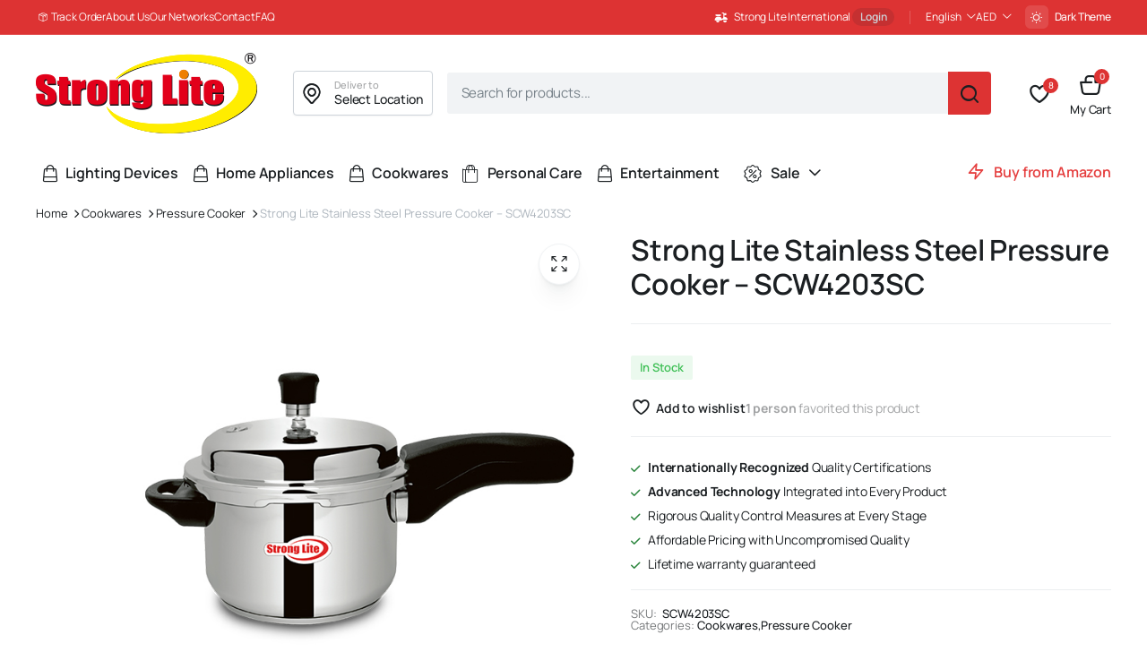

--- FILE ---
content_type: text/html; charset=UTF-8
request_url: https://strongliteglobal.com/product/strong-lite-stainless-steel-pressure-cooker-scw4203sc/
body_size: 23502
content:
<!DOCTYPE html>
<html lang="en-US">
<head>
	<meta charset="UTF-8">
	<meta http-equiv="X-UA-Compatible" content="IE=edge">
	<meta name="viewport" content="width=device-width, initial-scale=1.0">

	<title>Strong Lite Stainless Steel Pressure Cooker &#8211; SCW4203SC &#8211; Strong Lite International</title>
<meta name='robots' content='max-image-preview:large' />
<link rel='dns-prefetch' href='//fonts.googleapis.com' />
<link rel="alternate" type="application/rss+xml" title="Strong Lite International &raquo; Feed" href="https://strongliteglobal.com/feed/" />
<link rel="alternate" title="oEmbed (JSON)" type="application/json+oembed" href="https://strongliteglobal.com/wp-json/oembed/1.0/embed?url=https%3A%2F%2Fstrongliteglobal.com%2Fproduct%2Fstrong-lite-stainless-steel-pressure-cooker-scw4203sc%2F" />
<link rel="alternate" title="oEmbed (XML)" type="text/xml+oembed" href="https://strongliteglobal.com/wp-json/oembed/1.0/embed?url=https%3A%2F%2Fstrongliteglobal.com%2Fproduct%2Fstrong-lite-stainless-steel-pressure-cooker-scw4203sc%2F&#038;format=xml" />
<style id='wp-img-auto-sizes-contain-inline-css' type='text/css'>img:is([sizes=auto i],[sizes^="auto," i]){contain-intrinsic-size:3000px 1500px}</style>
<style id='wp-emoji-styles-inline-css' type='text/css'>img.wp-smiley,img.emoji{display:inline!important;border:none!important;box-shadow:none!important;height:1em!important;width:1em!important;margin:0 0.07em!important;vertical-align:-0.1em!important;background:none!important;padding:0!important}</style>
<link data-optimized="1" rel='stylesheet' id='wp-block-library-css' href='https://strongliteglobal.com/wp-content/litespeed/css/2c8198ea1c2f01c9b13b710934b9e7c4.css?ver=25cee' type='text/css' media='all' />
<link data-optimized="1" rel='stylesheet' id='wc-blocks-style-css' href='https://strongliteglobal.com/wp-content/litespeed/css/e8a62aa7400ec965f9ba05ede41f5f11.css?ver=cc700' type='text/css' media='all' />
<style id='global-styles-inline-css' type='text/css'>:root{--wp--preset--aspect-ratio--square:1;--wp--preset--aspect-ratio--4-3:4/3;--wp--preset--aspect-ratio--3-4:3/4;--wp--preset--aspect-ratio--3-2:3/2;--wp--preset--aspect-ratio--2-3:2/3;--wp--preset--aspect-ratio--16-9:16/9;--wp--preset--aspect-ratio--9-16:9/16;--wp--preset--color--black:#000000;--wp--preset--color--cyan-bluish-gray:#abb8c3;--wp--preset--color--white:#ffffff;--wp--preset--color--pale-pink:#f78da7;--wp--preset--color--vivid-red:#cf2e2e;--wp--preset--color--luminous-vivid-orange:#ff6900;--wp--preset--color--luminous-vivid-amber:#fcb900;--wp--preset--color--light-green-cyan:#7bdcb5;--wp--preset--color--vivid-green-cyan:#00d084;--wp--preset--color--pale-cyan-blue:#8ed1fc;--wp--preset--color--vivid-cyan-blue:#0693e3;--wp--preset--color--vivid-purple:#9b51e0;--wp--preset--gradient--vivid-cyan-blue-to-vivid-purple:linear-gradient(135deg,rgb(6,147,227) 0%,rgb(155,81,224) 100%);--wp--preset--gradient--light-green-cyan-to-vivid-green-cyan:linear-gradient(135deg,rgb(122,220,180) 0%,rgb(0,208,130) 100%);--wp--preset--gradient--luminous-vivid-amber-to-luminous-vivid-orange:linear-gradient(135deg,rgb(252,185,0) 0%,rgb(255,105,0) 100%);--wp--preset--gradient--luminous-vivid-orange-to-vivid-red:linear-gradient(135deg,rgb(255,105,0) 0%,rgb(207,46,46) 100%);--wp--preset--gradient--very-light-gray-to-cyan-bluish-gray:linear-gradient(135deg,rgb(238,238,238) 0%,rgb(169,184,195) 100%);--wp--preset--gradient--cool-to-warm-spectrum:linear-gradient(135deg,rgb(74,234,220) 0%,rgb(151,120,209) 20%,rgb(207,42,186) 40%,rgb(238,44,130) 60%,rgb(251,105,98) 80%,rgb(254,248,76) 100%);--wp--preset--gradient--blush-light-purple:linear-gradient(135deg,rgb(255,206,236) 0%,rgb(152,150,240) 100%);--wp--preset--gradient--blush-bordeaux:linear-gradient(135deg,rgb(254,205,165) 0%,rgb(254,45,45) 50%,rgb(107,0,62) 100%);--wp--preset--gradient--luminous-dusk:linear-gradient(135deg,rgb(255,203,112) 0%,rgb(199,81,192) 50%,rgb(65,88,208) 100%);--wp--preset--gradient--pale-ocean:linear-gradient(135deg,rgb(255,245,203) 0%,rgb(182,227,212) 50%,rgb(51,167,181) 100%);--wp--preset--gradient--electric-grass:linear-gradient(135deg,rgb(202,248,128) 0%,rgb(113,206,126) 100%);--wp--preset--gradient--midnight:linear-gradient(135deg,rgb(2,3,129) 0%,rgb(40,116,252) 100%);--wp--preset--font-size--small:13px;--wp--preset--font-size--medium:20px;--wp--preset--font-size--large:36px;--wp--preset--font-size--x-large:42px;--wp--preset--spacing--20:0.44rem;--wp--preset--spacing--30:0.67rem;--wp--preset--spacing--40:1rem;--wp--preset--spacing--50:1.5rem;--wp--preset--spacing--60:2.25rem;--wp--preset--spacing--70:3.38rem;--wp--preset--spacing--80:5.06rem;--wp--preset--shadow--natural:6px 6px 9px rgba(0, 0, 0, 0.2);--wp--preset--shadow--deep:12px 12px 50px rgba(0, 0, 0, 0.4);--wp--preset--shadow--sharp:6px 6px 0px rgba(0, 0, 0, 0.2);--wp--preset--shadow--outlined:6px 6px 0px -3px rgb(255, 255, 255), 6px 6px rgb(0, 0, 0);--wp--preset--shadow--crisp:6px 6px 0px rgb(0, 0, 0)}:where(.is-layout-flex){gap:.5em}:where(.is-layout-grid){gap:.5em}body .is-layout-flex{display:flex}.is-layout-flex{flex-wrap:wrap;align-items:center}.is-layout-flex>:is(*,div){margin:0}body .is-layout-grid{display:grid}.is-layout-grid>:is(*,div){margin:0}:where(.wp-block-columns.is-layout-flex){gap:2em}:where(.wp-block-columns.is-layout-grid){gap:2em}:where(.wp-block-post-template.is-layout-flex){gap:1.25em}:where(.wp-block-post-template.is-layout-grid){gap:1.25em}.has-black-color{color:var(--wp--preset--color--black)!important}.has-cyan-bluish-gray-color{color:var(--wp--preset--color--cyan-bluish-gray)!important}.has-white-color{color:var(--wp--preset--color--white)!important}.has-pale-pink-color{color:var(--wp--preset--color--pale-pink)!important}.has-vivid-red-color{color:var(--wp--preset--color--vivid-red)!important}.has-luminous-vivid-orange-color{color:var(--wp--preset--color--luminous-vivid-orange)!important}.has-luminous-vivid-amber-color{color:var(--wp--preset--color--luminous-vivid-amber)!important}.has-light-green-cyan-color{color:var(--wp--preset--color--light-green-cyan)!important}.has-vivid-green-cyan-color{color:var(--wp--preset--color--vivid-green-cyan)!important}.has-pale-cyan-blue-color{color:var(--wp--preset--color--pale-cyan-blue)!important}.has-vivid-cyan-blue-color{color:var(--wp--preset--color--vivid-cyan-blue)!important}.has-vivid-purple-color{color:var(--wp--preset--color--vivid-purple)!important}.has-black-background-color{background-color:var(--wp--preset--color--black)!important}.has-cyan-bluish-gray-background-color{background-color:var(--wp--preset--color--cyan-bluish-gray)!important}.has-white-background-color{background-color:var(--wp--preset--color--white)!important}.has-pale-pink-background-color{background-color:var(--wp--preset--color--pale-pink)!important}.has-vivid-red-background-color{background-color:var(--wp--preset--color--vivid-red)!important}.has-luminous-vivid-orange-background-color{background-color:var(--wp--preset--color--luminous-vivid-orange)!important}.has-luminous-vivid-amber-background-color{background-color:var(--wp--preset--color--luminous-vivid-amber)!important}.has-light-green-cyan-background-color{background-color:var(--wp--preset--color--light-green-cyan)!important}.has-vivid-green-cyan-background-color{background-color:var(--wp--preset--color--vivid-green-cyan)!important}.has-pale-cyan-blue-background-color{background-color:var(--wp--preset--color--pale-cyan-blue)!important}.has-vivid-cyan-blue-background-color{background-color:var(--wp--preset--color--vivid-cyan-blue)!important}.has-vivid-purple-background-color{background-color:var(--wp--preset--color--vivid-purple)!important}.has-black-border-color{border-color:var(--wp--preset--color--black)!important}.has-cyan-bluish-gray-border-color{border-color:var(--wp--preset--color--cyan-bluish-gray)!important}.has-white-border-color{border-color:var(--wp--preset--color--white)!important}.has-pale-pink-border-color{border-color:var(--wp--preset--color--pale-pink)!important}.has-vivid-red-border-color{border-color:var(--wp--preset--color--vivid-red)!important}.has-luminous-vivid-orange-border-color{border-color:var(--wp--preset--color--luminous-vivid-orange)!important}.has-luminous-vivid-amber-border-color{border-color:var(--wp--preset--color--luminous-vivid-amber)!important}.has-light-green-cyan-border-color{border-color:var(--wp--preset--color--light-green-cyan)!important}.has-vivid-green-cyan-border-color{border-color:var(--wp--preset--color--vivid-green-cyan)!important}.has-pale-cyan-blue-border-color{border-color:var(--wp--preset--color--pale-cyan-blue)!important}.has-vivid-cyan-blue-border-color{border-color:var(--wp--preset--color--vivid-cyan-blue)!important}.has-vivid-purple-border-color{border-color:var(--wp--preset--color--vivid-purple)!important}.has-vivid-cyan-blue-to-vivid-purple-gradient-background{background:var(--wp--preset--gradient--vivid-cyan-blue-to-vivid-purple)!important}.has-light-green-cyan-to-vivid-green-cyan-gradient-background{background:var(--wp--preset--gradient--light-green-cyan-to-vivid-green-cyan)!important}.has-luminous-vivid-amber-to-luminous-vivid-orange-gradient-background{background:var(--wp--preset--gradient--luminous-vivid-amber-to-luminous-vivid-orange)!important}.has-luminous-vivid-orange-to-vivid-red-gradient-background{background:var(--wp--preset--gradient--luminous-vivid-orange-to-vivid-red)!important}.has-very-light-gray-to-cyan-bluish-gray-gradient-background{background:var(--wp--preset--gradient--very-light-gray-to-cyan-bluish-gray)!important}.has-cool-to-warm-spectrum-gradient-background{background:var(--wp--preset--gradient--cool-to-warm-spectrum)!important}.has-blush-light-purple-gradient-background{background:var(--wp--preset--gradient--blush-light-purple)!important}.has-blush-bordeaux-gradient-background{background:var(--wp--preset--gradient--blush-bordeaux)!important}.has-luminous-dusk-gradient-background{background:var(--wp--preset--gradient--luminous-dusk)!important}.has-pale-ocean-gradient-background{background:var(--wp--preset--gradient--pale-ocean)!important}.has-electric-grass-gradient-background{background:var(--wp--preset--gradient--electric-grass)!important}.has-midnight-gradient-background{background:var(--wp--preset--gradient--midnight)!important}.has-small-font-size{font-size:var(--wp--preset--font-size--small)!important}.has-medium-font-size{font-size:var(--wp--preset--font-size--medium)!important}.has-large-font-size{font-size:var(--wp--preset--font-size--large)!important}.has-x-large-font-size{font-size:var(--wp--preset--font-size--x-large)!important}</style>

<style id='classic-theme-styles-inline-css' type='text/css'>
/*! This file is auto-generated */
.wp-block-button__link{color:#fff;background-color:#32373c;border-radius:9999px;box-shadow:none;text-decoration:none;padding:calc(.667em + 2px) calc(1.333em + 2px);font-size:1.125em}.wp-block-file__button{background:#32373c;color:#fff;text-decoration:none}</style>
<link data-optimized="1" rel='stylesheet' id='photoswipe-css' href='https://strongliteglobal.com/wp-content/litespeed/css/d67cb221d3f782f52d95a8fa45b989c4.css?ver=11d9f' type='text/css' media='all' />
<link data-optimized="1" rel='stylesheet' id='photoswipe-default-skin-css' href='https://strongliteglobal.com/wp-content/litespeed/css/99472bd8a12b71dc7f7fc9d293d80ed0.css?ver=a8a0a' type='text/css' media='all' />
<style id='woocommerce-inline-inline-css' type='text/css'>.woocommerce form .form-row .required{visibility:visible}</style>
<link data-optimized="1" rel='stylesheet' id='klb-single-ajax-css' href='https://strongliteglobal.com/wp-content/litespeed/css/7580c446a3cab4bfb3cec77ba909a38f.css?ver=5b3db' type='text/css' media='all' />
<link data-optimized="1" rel='stylesheet' id='klb-notice-ajax-css' href='https://strongliteglobal.com/wp-content/litespeed/css/976b0cabde51d28024695d2f7c47bc2d.css?ver=5c336' type='text/css' media='all' />
<link data-optimized="1" rel='stylesheet' id='klbtheme-swatches-css' href='https://strongliteglobal.com/wp-content/litespeed/css/a3fd977181d093d19dd988bb59965c14.css?ver=10f12' type='text/css' media='all' />
<link data-optimized="1" rel='stylesheet' id='klb-back-to-top-css' href='https://strongliteglobal.com/wp-content/litespeed/css/94466e92c116fea77e854ebc61023f84.css?ver=8b66f' type='text/css' media='all' />
<link data-optimized="1" rel='stylesheet' id='blonwe-single-gallery-css' href='https://strongliteglobal.com/wp-content/litespeed/css/cd9c796d38b9157949763993b10fff3f.css?ver=8aa51' type='text/css' media='all' />
<link data-optimized="1" rel='stylesheet' id='blonwe-ajax-search-css' href='https://strongliteglobal.com/wp-content/litespeed/css/1a9fa1af2c01e5c81eba5354b557b3e8.css?ver=7cb98' type='text/css' media='all' />
<link data-optimized="1" rel='stylesheet' id='klb-product-badge-css' href='https://strongliteglobal.com/wp-content/litespeed/css/3e892cd8624b3a0458aa688ccb010a1c.css?ver=fed7e' type='text/css' media='all' />
<link data-optimized="1" rel='stylesheet' id='blonwe-wishlist-css' href='https://strongliteglobal.com/wp-content/litespeed/css/4c8ca63837a24b96061ab91683ba79bf.css?ver=4b6bc' type='text/css' media='all' />
<link data-optimized="1" rel='stylesheet' id='klbcp-frontend-css' href='https://strongliteglobal.com/wp-content/litespeed/css/4fb7bd3769193d50b2a5353a132f1e79.css?ver=bf9da' type='text/css' media='all' />
<link data-optimized="1" rel='stylesheet' id='klb-product-box-variable-css' href='https://strongliteglobal.com/wp-content/litespeed/css/34c917ad4cccb13eff4c62559382f1b3.css?ver=566ce' type='text/css' media='all' />
<link data-optimized="1" rel='stylesheet' id='klb-single-low-stock-css' href='https://strongliteglobal.com/wp-content/litespeed/css/4e8f3e970b41a7acf4540b9ba353e920.css?ver=1b3f4' type='text/css' media='all' />
<link data-optimized="1" rel='stylesheet' id='brands-styles-css' href='https://strongliteglobal.com/wp-content/litespeed/css/c48cffc6b85769c9fd4f10cbe084d503.css?ver=fbcd9' type='text/css' media='all' />
<link data-optimized="1" rel='stylesheet' id='bootstrap-css' href='https://strongliteglobal.com/wp-content/litespeed/css/34d0299cb0e75ad66162d7053c421516.css?ver=630f9' type='text/css' media='all' />
<link data-optimized="1" rel='stylesheet' id='scrollbar-css' href='https://strongliteglobal.com/wp-content/litespeed/css/81d1d95e73dc8553b5ba062b589c4aa7.css?ver=21523' type='text/css' media='all' />
<link data-optimized="1" rel='stylesheet' id='slick-slider-css' href='https://strongliteglobal.com/wp-content/litespeed/css/8e83c793471761073949224ba15acc4a.css?ver=07724' type='text/css' media='all' />
<link data-optimized="1" rel='stylesheet' id='magnific-popup-css' href='https://strongliteglobal.com/wp-content/litespeed/css/bb00cb4b10c7a752fbe653a0959429cf.css?ver=ec79d' type='text/css' media='all' />
<link data-optimized="1" rel='stylesheet' id='blonwe-storebox-css' href='https://strongliteglobal.com/wp-content/litespeed/css/a1afbe094d1c6cb4b8a1d46e111fa7bb.css?ver=53dd7' type='text/css' media='all' />
<link data-optimized="1" rel='stylesheet' id='blonwe-contact-css' href='https://strongliteglobal.com/wp-content/litespeed/css/15089a2b43e1241c5a9a04b6c7429cb8.css?ver=72fbb' type='text/css' media='all' />
<link data-optimized="1" rel='stylesheet' id='blonwe-blog-single-css' href='https://strongliteglobal.com/wp-content/litespeed/css/70aadb3fde613312884545dfc46f7ef9.css?ver=0ab00' type='text/css' media='all' />
<link data-optimized="1" rel='stylesheet' id='blonwe-order-tracking-css' href='https://strongliteglobal.com/wp-content/litespeed/css/3dcbaaf1fa6d60111f96ca8a5de700ee.css?ver=36469' type='text/css' media='all' />
<link data-optimized="1" rel='stylesheet' id='select2-min-css' href='https://strongliteglobal.com/wp-content/litespeed/css/dac15b1ca64f61eea775c9304865aee8.css?ver=b12c7' type='text/css' media='all' />
<link data-optimized="1" rel='stylesheet' id='blonwe-base-css' href='https://strongliteglobal.com/wp-content/litespeed/css/ba8abcf1898164fa30eddf6a7f91ee59.css?ver=d46db' type='text/css' media='all' />
<link data-optimized="1" rel='stylesheet' id='blonwe-base-dark-css' href='https://strongliteglobal.com/wp-content/litespeed/css/7effbcea7d68a7bfb450b019f985a484.css?ver=d0334' type='text/css' media='all' />
<link data-optimized="1" rel='stylesheet' id='blonwe-font-url-css' href='https://strongliteglobal.com/wp-content/litespeed/css/c6df81abed49eaea5785d877b29bb6a5.css?ver=bb6a5' type='text/css' media='all' />
<link data-optimized="1" rel='stylesheet' id='blonwe-style-css' href='https://strongliteglobal.com/wp-content/litespeed/css/6cc5321f1340375f599ec16ef3f30ea3.css?ver=f7268' type='text/css' media='all' />
<link data-optimized="1" rel='stylesheet' id='icon-interface-css' href='https://strongliteglobal.com/wp-content/litespeed/css/c071abb2d6bdfb94d5997b0cce550c0d.css?ver=de643' type='text/css' media='all' />
<link data-optimized="1" rel='stylesheet' id='icon-ecommerce-css' href='https://strongliteglobal.com/wp-content/litespeed/css/738e89acf3625d4b499e34aca0908ca6.css?ver=63f61' type='text/css' media='all' />
<link data-optimized="1" rel='stylesheet' id='icon-delivery-css' href='https://strongliteglobal.com/wp-content/litespeed/css/b25d3155a343e17ca7dda16082e7e272.css?ver=b29ac' type='text/css' media='all' />
<link data-optimized="1" rel='stylesheet' id='icon-social-css' href='https://strongliteglobal.com/wp-content/litespeed/css/5454bb38c5359c64c0014bf74b8fdea1.css?ver=9c29d' type='text/css' media='all' />
<script type="text/template" id="tmpl-variation-template">
	<div class="woocommerce-variation-description">{{{ data.variation.variation_description }}}</div>
	<div class="woocommerce-variation-price">{{{ data.variation.price_html }}}</div>
	<div class="woocommerce-variation-availability">{{{ data.variation.availability_html }}}</div>
</script>
<script type="text/template" id="tmpl-unavailable-variation-template">
	<p role="alert">Sorry, this product is unavailable. Please choose a different combination.</p>
</script>
<script type="text/javascript" src="https://strongliteglobal.com/wp-includes/js/jquery/jquery.min.js?ver=3.7.1" id="jquery-core-js"></script>
<script type="text/javascript" src="https://strongliteglobal.com/wp-includes/js/jquery/jquery-migrate.min.js?ver=3.4.1" id="jquery-migrate-js"></script>
<script type="text/javascript" src="https://strongliteglobal.com/wp-content/plugins/woocommerce/assets/js/jquery-blockui/jquery.blockUI.min.js?ver=2.7.0-wc.9.9.6" id="jquery-blockui-js" defer="defer" data-wp-strategy="defer"></script>
<script type="text/javascript" id="wc-add-to-cart-js-extra">
/* <![CDATA[ */
var wc_add_to_cart_params = {"ajax_url":"/wp-admin/admin-ajax.php","wc_ajax_url":"/?wc-ajax=%%endpoint%%","i18n_view_cart":"View cart","cart_url":"https://strongliteglobal.com/cart/","is_cart":"","cart_redirect_after_add":"no"};
//# sourceURL=wc-add-to-cart-js-extra
/* ]]> */
</script>
<script type="text/javascript" src="https://strongliteglobal.com/wp-content/plugins/woocommerce/assets/js/frontend/add-to-cart.min.js?ver=9.9.6" id="wc-add-to-cart-js" defer="defer" data-wp-strategy="defer"></script>
<script type="text/javascript" src="https://strongliteglobal.com/wp-content/plugins/woocommerce/assets/js/zoom/jquery.zoom.min.js?ver=1.7.21-wc.9.9.6" id="zoom-js" defer="defer" data-wp-strategy="defer"></script>
<script type="text/javascript" src="https://strongliteglobal.com/wp-content/plugins/woocommerce/assets/js/flexslider/jquery.flexslider.min.js?ver=2.7.2-wc.9.9.6" id="flexslider-js" defer="defer" data-wp-strategy="defer"></script>
<script type="text/javascript" src="https://strongliteglobal.com/wp-content/plugins/woocommerce/assets/js/photoswipe/photoswipe.min.js?ver=4.1.1-wc.9.9.6" id="photoswipe-js" defer="defer" data-wp-strategy="defer"></script>
<script type="text/javascript" src="https://strongliteglobal.com/wp-content/plugins/woocommerce/assets/js/photoswipe/photoswipe-ui-default.min.js?ver=4.1.1-wc.9.9.6" id="photoswipe-ui-default-js" defer="defer" data-wp-strategy="defer"></script>
<script type="text/javascript" id="wc-single-product-js-extra">
/* <![CDATA[ */
var wc_single_product_params = {"i18n_required_rating_text":"Please select a rating","i18n_rating_options":["1 of 5 stars","2 of 5 stars","3 of 5 stars","4 of 5 stars","5 of 5 stars"],"i18n_product_gallery_trigger_text":"View full-screen image gallery","review_rating_required":"yes","flexslider":{"rtl":false,"animation":"slide","smoothHeight":true,"directionNav":false,"controlNav":"thumbnails","slideshow":false,"animationSpeed":500,"animationLoop":false,"allowOneSlide":false,"direction":"vertical","prevText":"\u003Cbutton type=\"button\" class=\"slick-nav slick-prev slick-button\"\u003E\u003Csvg xmlns=\"http://www.w3.org/2000/svg\" x=\"0px\" y=\"0px\" viewBox=\"0 0 24 24\" enable-background=\"new 0 0 24 24\" fill=\"currentColor\"\u003E\u003Cpolyline fill=\"none\" stroke=\"currentColor\" stroke-width=\"1.5\" stroke-linecap=\"round\" stroke-linejoin=\"round\" points=\"17.2,22.4 6.8,12 17.2,1.6 \"/\u003E\u003C/svg\u003E\u003C/button\u003E","nextText":"\u003Cbutton type=\"button\" class=\"slick-nav slick-next slick-button\"\u003E\u003Csvg xmlns=\"http://www.w3.org/2000/svg\" x=\"0px\" y=\"0px\" viewBox=\"0 0 24 24\" enable-background=\"new 0 0 24 24\" fill=\"currentColor\"\u003E\u003Cpolyline fill=\"none\" stroke=\"currentColor\" stroke-width=\"1.5\" stroke-linecap=\"round\" stroke-linejoin=\"round\" points=\"6.8,22.4 17.2,12 6.8,1.6 \"/\u003E\u003C/svg\u003E\u003C/button\u003E"},"zoom_enabled":"1","zoom_options":[],"photoswipe_enabled":"1","photoswipe_options":{"shareEl":false,"closeOnScroll":false,"history":false,"hideAnimationDuration":0,"showAnimationDuration":0},"flexslider_enabled":"1"};
//# sourceURL=wc-single-product-js-extra
/* ]]> */
</script>
<script type="text/javascript" src="https://strongliteglobal.com/wp-content/plugins/woocommerce/assets/js/frontend/single-product.min.js?ver=9.9.6" id="wc-single-product-js" defer="defer" data-wp-strategy="defer"></script>
<script type="text/javascript" src="https://strongliteglobal.com/wp-content/plugins/woocommerce/assets/js/js-cookie/js.cookie.min.js?ver=2.1.4-wc.9.9.6" id="js-cookie-js" data-wp-strategy="defer"></script>
<script type="text/javascript" id="woocommerce-js-extra">
/* <![CDATA[ */
var woocommerce_params = {"ajax_url":"/wp-admin/admin-ajax.php","wc_ajax_url":"/?wc-ajax=%%endpoint%%","i18n_password_show":"Show password","i18n_password_hide":"Hide password"};
//# sourceURL=woocommerce-js-extra
/* ]]> */
</script>
<script type="text/javascript" src="https://strongliteglobal.com/wp-content/plugins/woocommerce/assets/js/frontend/woocommerce.min.js?ver=9.9.6" id="woocommerce-js" defer="defer" data-wp-strategy="defer"></script>
<script type="text/javascript" src="https://strongliteglobal.com/wp-content/plugins/blonwe-core/woocommerce-filter/single-ajax/js/single-ajax.js?ver=1.0" id="klb-single-ajax-js"></script>
<script type="text/javascript" id="wc-cart-fragments-js-extra">
/* <![CDATA[ */
var wc_cart_fragments_params = {"ajax_url":"/wp-admin/admin-ajax.php","wc_ajax_url":"/?wc-ajax=%%endpoint%%","cart_hash_key":"wc_cart_hash_a63e613d4dda99c3b77f4c0d712efc80","fragment_name":"wc_fragments_a63e613d4dda99c3b77f4c0d712efc80","request_timeout":"5000"};
//# sourceURL=wc-cart-fragments-js-extra
/* ]]> */
</script>
<script type="text/javascript" src="https://strongliteglobal.com/wp-content/plugins/woocommerce/assets/js/frontend/cart-fragments.min.js?ver=9.9.6" id="wc-cart-fragments-js" defer="defer" data-wp-strategy="defer"></script>
<script type="text/javascript" src="https://strongliteglobal.com/wp-content/plugins/blonwe-core/woocommerce-filter/notice-ajax/js/notice-ajax.js?ver=1.0" id="klb-notice-ajax-js"></script>
<script type="text/javascript" src="https://strongliteglobal.com/wp-includes/js/underscore.min.js?ver=1.13.7" id="underscore-js"></script>
<script type="text/javascript" id="wp-util-js-extra">
/* <![CDATA[ */
var _wpUtilSettings = {"ajax":{"url":"/wp-admin/admin-ajax.php"}};
//# sourceURL=wp-util-js-extra
/* ]]> */
</script>
<script type="text/javascript" src="https://strongliteglobal.com/wp-includes/js/wp-util.min.js?ver=6.9" id="wp-util-js"></script>
<script type="text/javascript" id="wc-add-to-cart-variation-js-extra">
/* <![CDATA[ */
var wc_add_to_cart_variation_params = {"wc_ajax_url":"/?wc-ajax=%%endpoint%%","i18n_no_matching_variations_text":"Sorry, no products matched your selection. Please choose a different combination.","i18n_make_a_selection_text":"Please select some product options before adding this product to your cart.","i18n_unavailable_text":"Sorry, this product is unavailable. Please choose a different combination.","i18n_reset_alert_text":"Your selection has been reset. Please select some product options before adding this product to your cart."};
//# sourceURL=wc-add-to-cart-variation-js-extra
/* ]]> */
</script>
<script type="text/javascript" src="https://strongliteglobal.com/wp-content/plugins/woocommerce/assets/js/frontend/add-to-cart-variation.min.js?ver=9.9.6" id="wc-add-to-cart-variation-js" defer="defer" data-wp-strategy="defer"></script>
<script type="text/javascript" src="https://strongliteglobal.com/wp-content/plugins/blonwe-core/woocommerce-filter/back-to-top/js/back-to-top.js?ver=1.0" id="klb-back-to-top-js"></script>
<script type="text/javascript" id="blonwe-ajax-search-js-extra">
/* <![CDATA[ */
var blonwesearch = {"ajaxurl":"https://strongliteglobal.com/wp-admin/admin-ajax.php"};
//# sourceURL=blonwe-ajax-search-js-extra
/* ]]> */
</script>
<script type="text/javascript" src="https://strongliteglobal.com/wp-content/plugins/blonwe-core/woocommerce-filter/ajax-search/js/ajax-search.js?ver=1.0" id="blonwe-ajax-search-js"></script>
<script type="text/javascript" id="blonwe-wishlist-js-extra">
/* <![CDATA[ */
var klbwl_vars = {"ajax_url":"https://strongliteglobal.com/wp-admin/admin-ajax.php","wishlist_url":"https://strongliteglobal.com/wishlist/","empty_confirm":"This action cannot be undone. Are you sure?","delete_confirm":"This action cannot be undone. Are you sure?","menu_text":"Wishlist","button_text":"Add to wishlist","button_text_added":"View wishlist"};
//# sourceURL=blonwe-wishlist-js-extra
/* ]]> */
</script>
<script type="text/javascript" src="https://strongliteglobal.com/wp-content/plugins/blonwe-core/woocommerce-filter/wishlist/js/wishlist.js?ver=1" id="blonwe-wishlist-js"></script>
<script type="text/javascript" src="https://strongliteglobal.com/wp-content/plugins/blonwe-core/woocommerce-filter/product-box-variable/js/product-box-variable.js?ver=1.0" id="klb-product-box-variable-js"></script>
<script type="text/javascript" src="https://strongliteglobal.com/wp-content/themes/blonwe/includes/pjax/js/helpers.js?ver=1.0" id="pjax-helpers-js"></script>
<link rel="https://api.w.org/" href="https://strongliteglobal.com/wp-json/" /><link rel="alternate" title="JSON" type="application/json" href="https://strongliteglobal.com/wp-json/wp/v2/product/4605" /><link rel="EditURI" type="application/rsd+xml" title="RSD" href="https://strongliteglobal.com/xmlrpc.php?rsd" />
<meta name="generator" content="WordPress 6.9" />
<meta name="generator" content="WooCommerce 9.9.6" />
<link rel="canonical" href="https://strongliteglobal.com/product/strong-lite-stainless-steel-pressure-cooker-scw4203sc/" />
<link rel='shortlink' href='https://strongliteglobal.com/?p=4605' />

<style type="text/css">@media(max-width:64rem){header.sticky-header .header-mobile{position:fixed;top:0;left:0;right:0;z-index:9;border-bottom:1px solid #e3e4e6}header.site-header.sticky-header{position:relative;z-index:99}}@media(max-width:64rem){.single .product-type-simple form.cart{position:fixed;bottom:0;right:0;z-index:100001;background:#fff;margin-bottom:0;padding:15px;-webkit-box-shadow:0 -2px 5px rgb(0 0 0 / 7%);box-shadow:0 -2px 5px rgb(0 0 0 / 7%);justify-content:space-between;width:100%}@media (max-width:64rem){[data-theme=dark].single .product-type-simple form.cart{background-color:var(--color-dark700);-webkit-box-shadow:0 -2px 5px rgb(0 0 0 / 7%);box-shadow:0 -2px 5px rgb(255 255 255 / 28%)}}.single .woocommerce-variation-add-to-cart{display:-webkit-box;display:-ms-flexbox;display:flex;position:fixed;bottom:0;right:0;z-index:999999;background:#fff;margin-bottom:0;padding:15px;-webkit-box-shadow:0 -2px 5px rgb(0 0 0 / 7%);box-shadow:0 -2px 5px rgb(0 0 0 / 7%);justify-content:space-between;width:100%;flex-wrap:wrap;width:100%}.single .site-footer .footer-row.footer-copyright{margin-bottom:79px}.single-product-wrapper .product-detail-inner form .product-low-stock{display:none}}:root{--theme-primary-color:#dd3333}:root{--theme-primary-color-RGB:255, 194, 31}[data-theme=dark]{--theme-primary-color:#dd3333}[data-theme=dark]{--theme-primary-color-RGB:5, 187, 242}body[data-theme=light] .site-header.header-type1 .header-topbar{background-color:#d33;border-color:!important;color:#ffffff!important}body[data-theme=light] .site-header.header-type1 .header-topbar a{color:#fff}body[data-theme=light] .site-header.header-type1 .header-topbar a:hover{color:}body[data-theme=light] .site-header.header-type1 .header-topbar .klb-menu-nav .klb-menu>li .sub-menu .menu-item a{color:}body[data-theme=light] .site-header.header-type1 .header-topbar .klb-menu-nav .klb-menu>li .sub-menu .menu-item a:hover{color:}body[data-theme=light] .site-header.header-type1 .header-main,body[data-theme=light] .site-header.header-type1 .header-mobile-main{background-color:#fff}body[data-theme=light] .site-header.header-type1 .header-mobile-main{border-color:!important}body[data-theme=light] .site-header.header-type1 .header-action.row-style .action-text{color:}body[data-theme=light] .site-header.header-type1 .header-action .action-icon{color:}body[data-theme=light] .site-header.header-type1 .header-action .action-count{background-color:!important;color:}body[data-theme=light] .site-header.header-type1 .header-bottom{background-color:#fff;border-color:!important}body[data-theme=light] .site-header.header-type1 .header-bottom a{color:}body[data-theme=light] .site-header.header-type1 .header-bottom a:hover{color:}body[data-theme=light] .site-header.header-type1 .header-bottom .klb-menu-nav.primary-menu .klb-menu .mega-menu>.sub-menu a{color:}body[data-theme=light] .site-header.header-type1 .header-bottom .klb-menu-nav.primary-menu .klb-menu .mega-menu>.sub-menu a:hover{color:}body[data-theme=light] .site-header.header-type2 .header-topbar{background-color:#dd3333!important;border-color:!important;color:!important}body[data-theme=light] .site-header.header-type2 .header-topbar a{color:}body[data-theme=light] .site-header.header-type2 .header-topbar a:hover{color:}body[data-theme=light] .site-header.header-type2 .header-topbar .klb-menu-nav .klb-menu>li .sub-menu .menu-item a{color:}body[data-theme=light] .site-header.header-type2 .header-topbar .klb-menu-nav .klb-menu>li .sub-menu .menu-item a:hover{color:}body[data-theme=light] .site-header.header-type2 .header-main{background-color:#fff!important;color:#1b1f22}body[data-theme=light] .site-header.header-type2 .header-mobile-main{background-color:#fff!important;border-color:rgb(27 31 34 / .1)!important}body[data-theme=light] .site-header.header-type2 .header-action.row-style .action-text,body[data-theme=light] .site-header.header-type2 .header-action .action-text{color:#1b1f22}body[data-theme=light] .site-header.header-type2 .header-action .action-icon{color:#1b1f22}body[data-theme=light] .site-header.header-type2 .header-action .action-count{background-color:#dd3333!important;color:#fff}body[data-theme=light] .site-header.header-type2 .header-bottom{background-color:#fff!important;border-color:rgb(27 31 34 / .1)!important}body[data-theme=light] .site-header.header-type2 .header-bottom a{color:#1b1f22}body[data-theme=light] .site-header.header-type2 .header-bottom a:hover{color:#1b1f22}body[data-theme=light] .site-header.header-type2 .header-bottom .klb-menu-nav.primary-menu .klb-menu .mega-menu>.sub-menu a{color:}body[data-theme=light] .site-header.header-type2 .header-bottom .klb-menu-nav.primary-menu .klb-menu .mega-menu>.sub-menu a:hover{color:}body[data-theme=light] .header-bottom a.help-center-color{color:#e53e3e!important}body[data-theme=light] .site-header.header-type3 .header-topbar{background-color:!important;border-color:!important;color:!important}body[data-theme=light] .site-header.header-type3 .header-topbar a{color:}body[data-theme=light] .site-header.header-type3 .header-topbar a:hover{color:}body[data-theme=light] .site-header.header-type3 .header-topbar .klb-menu-nav .klb-menu>li .sub-menu .menu-item a{color:}body[data-theme=light] .site-header.header-type3 .header-topbar .klb-menu-nav .klb-menu>li .sub-menu .menu-item a:hover{color:}body[data-theme=light] .site-header.header-type3 .header-main,body[data-theme=light] .site-header.header-type3 .header-mobile-main{background-color:!important;border-color:!important}body[data-theme=light] .site-header.header-type3 .header-main a{color:}body[data-theme=light] .site-header.header-type3 .header-main a:hover{color:}body[data-theme=light] .site-header.header-type3 .header-main .klb-menu-nav.primary-menu .klb-menu .mega-menu>.sub-menu a{color:}body[data-theme=light] .site-header.header-type3 .header-main .klb-menu-nav.primary-menu .klb-menu .mega-menu>.sub-menu a:hover{color:}body[data-theme=light] .site-header.header-type3 .header-action .action-icon{color:}body[data-theme=light] .site-header.header-type3 .header-action .action-count{background-color:!important;color:}body[data-theme=light] .header-bottom .dropdown-categories>a.gray::before{background-color:;border-color:}body[data-theme=light] .header-bottom .dropdown-categories>a{color:!important}body[data-theme=light] .header-bottom .dropdown-categories .dropdown-menu{background-color:}body[data-theme=light] .header-bottom:not(.color-layout-black) .dropdown-categories .dropdown-menu{border-color:!important}body[data-theme=light] .header-bottom:not(.color-layout-black) .dropdown-categories .dropdown-menu #category-menu a,.mega-grouped-items .mega-grouped-label{color:}body[data-theme=light] .header-bottom:not(.color-layout-black) .dropdown-categories .dropdown-menu #category-menu a:hover{color:}body[data-theme=light] .header-bottom .dropdown-categories .dropdown-menu .menu-item-object-product_cat a i,body[data-theme=light] .header-bottom .dropdown-categories .dropdown-menu .menu-item-object-custom a i{color:!important}body[data-theme=light] .klb-count-notification{background-color:!important;color:!important}body[data-theme=light] .klb-count-notification .klb-countdown-wrapper .klb-countdown .count-item{background-color:!important;color:!important}body[data-theme=light] .site-header .header-main .header-decorator{color:!important}body[data-theme=light] .site-header .header-search-form .search-form button{background-color:#dd3333!important;color:!important}body[data-theme=light] .site-header .header-search-form .search-form button:hover{background-color:#dd9933!important}body[data-theme=light] .site-header .header-search-form .search-form.form-style-primary input{border-color:!important;background-color:!important}body[data-theme=light] .site-header.header-type4 .header-topbar{background-color:!important;border-color:!important;color:!important}body[data-theme=light] .site-header.header-type4 .header-topbar a{color:}body[data-theme=light] .site-header.header-type4 .header-topbar a:hover{color:}body[data-theme=light] .site-header.header-type4 .header-topbar .klb-menu-nav .klb-menu>li .sub-menu .menu-item a{color:}body[data-theme=light] .site-header.header-type4 .header-topbar .klb-menu-nav .klb-menu>li .sub-menu .menu-item a:hover{color:}body[data-theme=light] .site-header.header-type4 .header-main,body[data-theme=light] .site-header.header-type4 .header-mobile-main{background-color:;border-color:!important}body[data-theme=light] .site-header.header-type4 .header-main a{color:}body[data-theme=light] .site-header.header-type4 .header-main a:hover{color:}body[data-theme=light] .site-header.header-type4 .header-main .klb-menu-nav.primary-menu .klb-menu .mega-menu>.sub-menu a{color:}body[data-theme=light] .site-header.header-type4 .header-main .klb-menu-nav.primary-menu .klb-menu .mega-menu>.sub-menu a:hover{color:}body[data-theme=light] .site-header.header-type4 .header-action .action-icon{color:}body[data-theme=light] .site-header.header-type4 .header-action .action-count{background-color:!important;color:}body[data-theme=light] .site-header.header-type5 .header-topbar{background-color:!important;border-color:!important;color:!important}body[data-theme=light] .site-header.header-type5 .header-topbar a{color:}body[data-theme=light] .site-header.header-type5 .header-topbar a:hover{color:}body[data-theme=light] .site-header.header-type5 .header-topbar .klb-menu-nav .klb-menu>li .sub-menu .menu-item a{color:}body[data-theme=light] .site-header.header-type5 .header-topbar .klb-menu-nav .klb-menu>li .sub-menu .menu-item a:hover{color:}body[data-theme=light] .site-header.header-type5.header-transparent-desktop .header-main{background-color:!important;border-color:!important}body[data-theme=light] .site-header.header-type5 .header-main a{color:}body[data-theme=light] .site-header.header-type5 .header-main a:hover{color:}body[data-theme=light] .site-header.header-type5 .header-main .klb-menu-nav.primary-menu .klb-menu .mega-menu>.sub-menu a{color:}body[data-theme=light] .site-header.header-type5 .header-main .klb-menu-nav.primary-menu .klb-menu .mega-menu>.sub-menu a:hover{color:}body[data-theme=light] .site-header.header-type5 .header-action .action-icon{color:}body[data-theme=light] .site-header.header-type5 .header-action .action-count{background-color:!important;color:}body[data-theme=light] .site-header.header-type6 .header-topbar{background-color:!important;border-color:!important;color:!important}body[data-theme=light] .site-header.header-type6 .header-topbar a{color:}body[data-theme=light] .site-header.header-type6 .header-topbar a:hover{color:}body[data-theme=light] .site-header.header-type6 .header-topbar .klb-menu-nav .klb-menu>li .sub-menu .menu-item a{color:}body[data-theme=light] .site-header.header-type6 .header-topbar .klb-menu-nav .klb-menu>li .sub-menu .menu-item a:hover{color:}body[data-theme=light] .site-header.header-type6 .header-main{background-color:!important;color:}body[data-theme=light] .site-header.header-type6 .header-main{border-color:!important}body[data-theme=light] .site-header.header-type6 .header-mobile-main{background-color:!important;border-color:!important}body[data-theme=light] .site-header.header-type6 .header-action.row-style .action-text,body[data-theme=light] .site-header.header-type6 .header-action .action-text{color:}body[data-theme=light] .site-header.header-type6 .header-action .action-icon{color:}body[data-theme=light] .site-header.header-type6 .header-action .action-count{background-color:!important;color:}body[data-theme=light] .site-header.header-type6 .header-bottom{background-color:!important;border-color:!important}body[data-theme=light] .site-header.header-type6 .header-bottom a{color:}body[data-theme=light] .site-header.header-type6 .header-bottom a:hover{color:}body[data-theme=light] .site-header.header-type6 .header-bottom .klb-menu-nav.primary-menu .klb-menu .mega-menu>.sub-menu a{color:}body[data-theme=light] .site-header.header-type6 .header-bottom .klb-menu-nav.primary-menu .klb-menu .mega-menu>.sub-menu a:hover{color:}body[data-theme=light] .site-header.header-type6 .klb-menu-nav.primary-menu.menu-seperate .klb-menu>.menu-item+.menu-item{border-color:!important}body[data-theme=light] .footer-type1 .footer-row.footer-newsletter{background-color:#f7f6f6;border-color:!important}body[data-theme=light] .footer-type1 .footer-newsletter .newsletter-text .entry-title{color:}body[data-theme=light] .footer-type1 .footer-newsletter .newsletter-text .entry-caption p{color:}body[data-theme=light] .footer-type1 .footer-row.footer-widgets{background-color:#eaeaea;border-color:!important;color:#000}body[data-theme=light] .footer-type1 .footer-row.footer-widgets .widget .widget-title{color:#000}body[data-theme=light] .footer-type1 .footer-row.footer-widgets .widget_nav_menu ul li a{color:#d4d4d4}body[data-theme=light] .footer-type1 .footer-row.footer-social{background-color:#fff;color:#000}body[data-theme=light] .footer-type1 .footer-row.footer-social .footer-inner{border-color:rgb(255 255 255 / .15)!important}body[data-theme=light] .footer-type1 .footer-row.footer-copyright{background-color:#fff;border-color:rgb(255 255 255 / .15)!important}body[data-theme=light] .footer-type1 .footer-row.footer-copyright .payment-cards-label,body[data-theme=light] .footer-type1 .footer-row.footer-copyright .card-item{color:#fff}body[data-theme=light] .footer-type1 .footer-row.footer-copyright .site-copyright p{color:#fff}body[data-theme=light] .footer-type2 .footer-row.footer-widgets{border-color:!important;color:}body[data-theme=light] .footer-type2 .footer-row.footer-widgets .widget .widget-title{color:}body[data-theme=light] .footer-type2 .footer-row.footer-widgets .widget_nav_menu ul li a{color:}body[data-theme=light] .footer-type2 .footer-row.footer-social{background-color:#f0f1f2;color:}body[data-theme=light] .footer-type2 .footer-row.footer-social .footer-inner{border-color:!important}body[data-theme=light] .footer-type2 .footer-row.footer-copyright{background-color:#fafafa;border-color:!important}body[data-theme=light] .footer-type2 .footer-row.footer-copyright .payment-cards-label,body[data-theme=light] .footer-type2 .footer-row.footer-copyright .card-item{color:}body[data-theme=light] .footer-type2 .footer-row.footer-copyright .site-copyright p{color:}body[data-theme=light] .site-header .header-action.location-button.bordered a{background-color:#fff;border-color:!important}body[data-theme=light] .site-header .header-action.location-button.bordered a:hover{border-color:!important;background-color:}body[data-theme=light] .site-header .header-action.location-button .action-text span{color:}body[data-theme=light] .site-header .header-action.location-button .action-text span:hover{color:}body[data-theme=light] .site-header .header-action.location-button a .action-text p{color:}body[data-theme=light] .site-header .header-action.location-button a .action-text p:hover{color:}body[data-theme=light] .site-header .header-action.location-button a .action-icon{color:}body[data-theme=light] p.woocommerce-mini-cart__buttons.buttons a:not(.checkout){background-color:;color:}body[data-theme=light] p.woocommerce-mini-cart__buttons.buttons a:not(.checkout):hover{background-color:;color:}body[data-theme=light] p.woocommerce-mini-cart__buttons.buttons a.checkout{background-color:;color:}body[data-theme=light] p.woocommerce-mini-cart__buttons.buttons a.checkout:hover{background-color:;color:}body[data-theme=light] .single-product .single-product-wrapper .klb-flexslider-thumbnail .flex-control-thumbs li img.flex-active{border-color:}body[data-theme=light] .single-product .single-product-wrapper .product-detail-inner .product_title{color:}body[data-theme=light] .single-product-wrapper .product-detail-inner .product-stock.in-stock{background-color:;color:}body[data-theme=light] .single-product-wrapper .product-detail-inner .product-stock.out-of-stock{background-color:;color:}body[data-theme=light] .single-product-wrapper .product-detail-inner .product-price .price del{color:}body[data-theme=light] .single-product-wrapper .product-detail-inner .product-price .price ins{color:}body[data-theme=light] .single-product-wrapper .product-detail-inner .woocommerce-product-details__short-description{color:}body[data-theme=light] .single-product-wrapper .product-detail-inner form.cart .single_add_to_cart_button{background-color:;color:}body[data-theme=light] .single-product-wrapper .product-detail-inner form.cart .single_add_to_cart_button:hover{background-color:;color:}body[data-theme=light] .single-product-wrapper .product-detail-inner .buy_now_button{background-color:!important;color:!important}body[data-theme=light] .single-product-wrapper .product-detail-inner .buy_now_button:hover{background-color:!important;color:!important}body[data-theme=light] .single-product-wrapper .product-detail-inner .wishlist-button a{color:}body[data-theme=light] .single-product-wrapper .product-detail-inner .wishlist-button a::before{color:}body[data-theme=light] .single-product-wrapper .product-detail-inner .product-meta .product-sku span:not(.sku),body[data-theme=light] .single-product-wrapper .product-detail-inner .product-meta .product-categories span,body[data-theme=light] .single-product-wrapper .product-meta .product-tags span{color:}body[data-theme=light] .single-product-wrapper .product-detail-inner .product-meta.bottom>* a,body[data-theme=light] .single-product-wrapper .product-detail-inner .product-meta .product-sku span.sku{color:}:root{--theme-body-font:"Manrope", sans-serif;--theme-body-font-size:16px;--theme-heading-font:"Manrope", sans-serif;--theme-heading-font-weight:600;--theme-menu-font:"Manrope", sans-serif;--theme-menu-font-size:16px;--theme-menu-font-weight:600;--theme-submenu-font-size:14px;--theme-sub-menu-font-weight:400;--theme-form-font:"Manrope", sans-serif;--theme-form-font-weight:500;--theme-form-font-size:14px;--theme-button-font:"Manrope", sans-serif;--theme-button-font-weight:600;--theme-button-font-size:14px;--theme-product-price-font:"Manrope", sans-serif;--theme-product-price-weight:700;--theme-product-price-font-size-desktop:18px;--theme-product-price-font-size-mobile:15px;--theme-product-name-font:"Manrope", sans-serif;--theme-product-name-weight:600;--theme-product-name-font-size-desktop:14px;--theme-product-name-font-size-mobile:13px;--theme-topbar-font:"Manrope", sans-serif;--theme-topbar-font-weight:regular;--theme-topbar-submenu-font-size:12px;--theme-radius-base:6px;--theme-radius-form:4px}.header-main .header-inner{padding-top:20px}.header-main .header-inner{padding-bottom:20px}.header-bottom .header-inner,.klb-menu-nav.primary-menu .klb-menu>.menu-item>a{height:48px}.product-title{font-family:var(--theme-product-name-font)}</style>
	<noscript><style>.woocommerce-product-gallery{ opacity: 1 !important; }</style></noscript>
	<meta name="generator" content="Elementor 3.29.2; features: e_font_icon_svg, additional_custom_breakpoints, e_local_google_fonts, e_element_cache; settings: css_print_method-external, google_font-enabled, font_display-swap">
			<style>.e-con.e-parent:nth-of-type(n+4):not(.e-lazyloaded):not(.e-no-lazyload),.e-con.e-parent:nth-of-type(n+4):not(.e-lazyloaded):not(.e-no-lazyload) *{background-image:none!important}@media screen and (max-height:1024px){.e-con.e-parent:nth-of-type(n+3):not(.e-lazyloaded):not(.e-no-lazyload),.e-con.e-parent:nth-of-type(n+3):not(.e-lazyloaded):not(.e-no-lazyload) *{background-image:none!important}}@media screen and (max-height:640px){.e-con.e-parent:nth-of-type(n+2):not(.e-lazyloaded):not(.e-no-lazyload),.e-con.e-parent:nth-of-type(n+2):not(.e-lazyloaded):not(.e-no-lazyload) *{background-image:none!important}}</style>
			<link rel="icon" href="https://strongliteglobal.com/wp-content/uploads/2025/02/cropped-loho-32x32.png" sizes="32x32" />
<link rel="icon" href="https://strongliteglobal.com/wp-content/uploads/2025/02/cropped-loho-192x192.png" sizes="192x192" />
<link rel="apple-touch-icon" href="https://strongliteglobal.com/wp-content/uploads/2025/02/cropped-loho-180x180.png" />
<meta name="msapplication-TileImage" content="https://strongliteglobal.com/wp-content/uploads/2025/02/cropped-loho-270x270.png" />
		<style type="text/css" id="wp-custom-css">.product-wrapper.product-type-8 .product-progress p{font-size:11px;margin-top:5px}.products .product .product-wrapper.product-type-8 .product-progress{margin-top:20px}.klb-menu-nav.primary-menu .klb-menu{height:100%;margin-left:0rem}.pt-120{padding-top:.5rem}.footer-widgets .footer-inner{padding-top:0rem;padding-bottom:2rem;</style>
		<link data-optimized="1" rel='stylesheet' id='klb-image-zoom-css' href='https://strongliteglobal.com/wp-content/litespeed/css/bf85e4312664784d0ad25125f3cd8d6e.css?ver=14cf2' type='text/css' media='all' />
<link data-optimized="1" rel='stylesheet' id='klb-location-filter-css' href='https://strongliteglobal.com/wp-content/litespeed/css/073ef07b6a40072f1ef32a50d83ee460.css?ver=03a7f' type='text/css' media='all' />
</head>
<body data-rsssl=1 class="wp-singular product-template-default single single-product postid-4605 wp-theme-blonwe link-underline theme-blonwe woocommerce woocommerce-page woocommerce-no-js klb-swatches input-variation-default  elementor-default elementor-kit-63"  data-color="default" data-theme="light">
	
	<aside class="site-drawer color-layout-white">
    <div class="site-scrollsa">
		<div class="drawer-row drawer-header">
			<div class="site-brand">
				<a href="https://strongliteglobal.com/" title="Strong Lite International">
											<img src="https://strongliteglobal.com/wp-content/uploads/2025/02/logo-2.png" alt="Strong Lite International" class="dark-logo">
										
					
											<img src="https://strongliteglobal.com/wp-content/uploads/2025/02/logo-2.png" alt="Strong Lite International" class="light-logo">
					 
				</a>
			</div><!-- site-brand -->
			<div class="site-close">
				<svg role="img" focusable="false" viewBox="0 0 22 22" xmlns="http://www.w3.org/2000/svg">
					<path d="M1.705.294.291 1.71l19.997 19.997 1.414-1.415L1.705.294Z"></path>
					<path d="M20.288.294.29 20.291l1.414 1.415L21.702 1.709 20.288.294Z"></path>
				</svg>
			</div><!-- site-close -->    
		</div><!-- drawer-row -->
  
		<div class="drawer-row drawer-body">
			<h4 class="drawer-heading">Main Menu</h4>
			<nav class="klb-menu-nav vertical drawer-menu drawer-primary">
				<ul id="menu-home-strong" class="klb-menu"><li id="menu-item-4873" class="menu-item menu-item-type-custom menu-item-object-custom menu-item-4873"><a href="https://strongliteglobal.com/product-category/lighting-devices/"><i class="klb-ecommerce-icon-shopping-bag"></i>Lighting Devices</a></li>
<li id="menu-item-4874" class="menu-item menu-item-type-custom menu-item-object-custom menu-item-4874"><a href="https://strongliteglobal.com/product-category/home-appliances/"><i class="klb-ecommerce-icon-shopping-bag"></i>Home Appliances</a></li>
<li id="menu-item-4875" class="menu-item menu-item-type-custom menu-item-object-custom menu-item-4875"><a href="https://strongliteglobal.com/product-category/cookwares/"><i class="klb-ecommerce-icon-shopping-bag"></i>Cookwares</a></li>
<li id="menu-item-4876" class="menu-item menu-item-type-custom menu-item-object-custom menu-item-4876"><a href="https://strongliteglobal.com/product-category/personal-care/"><i class="klb-ecommerce-icon-shopping-bag-empty"></i>Personal Care</a></li>
<li id="menu-item-4877" class="menu-item menu-item-type-custom menu-item-object-custom menu-item-4877"><a href="https://strongliteglobal.com/product-category/entertainment/"><i class="klb-ecommerce-icon-shopping-bag"></i>Entertainment</a></li>
</ul>			</nav><!-- klb-menu-nav -->
			
										
											<h4 class="drawer-heading">Strong Lite Help</h4>
				<nav class="klb-menu-wrapper vertical drawer-menu drawer-secondary">
				  <ul id="menu-canvas-bottom" class="klb-menu"><li id="menu-item-3888" class="menu-item menu-item-type-post_type menu-item-object-page menu-item-3888"><a href="https://strongliteglobal.com/wishlist/"><i class="klb-icon-heart-outline-thin"></i>Wishlist</a></li>
<li id="menu-item-4109" class="menu-item menu-item-type-post_type menu-item-object-page menu-item-4109"><a href="https://strongliteglobal.com/compare/"><i class="klb-icon-compare-product-thin"></i>Compare</a></li>
<li id="menu-item-3889" class="menu-item menu-item-type-post_type menu-item-object-page menu-item-3889"><a href="https://strongliteglobal.com/my-account-2/"><i class="klb-icon-profile-circled-thin"></i>My account</a></li>
<li id="menu-item-5013" class="menu-item menu-item-type-custom menu-item-object-custom menu-item-5013"><a href="#">Career</a></li>
<li id="menu-item-5097" class="menu-item menu-item-type-post_type menu-item-object-page menu-item-5097"><a href="https://strongliteglobal.com/contact/">Contact</a></li>
</ul>				</nav><!-- klb-menu-wrapper -->
					
											<h4 class="drawer-heading">Contact Details</h4>
					<div class="drawer-contact">
					
											<div class="contact-item">
							<div class="contact-header">
							  <i class="klb-icon-square-phone"></i>
							  <h4 class="contact-title">+971 6 5342955</h4>
							</div><!-- contact-header -->
							<div class="contact-description">
							  <p>You can call anytime from 9 am to 6 pm.</p>
							</div><!-- contact-description -->
						</div><!-- contact-item -->
											<div class="contact-item">
							<div class="contact-header">
							  <i class="klb-icon-paper-plane-filled"></i>
							  <h4 class="contact-title"><a href="mailto:info@stronglite.ae">info@stronglite.ae</a></h4>
							</div><!-- contact-header -->
							<div class="contact-description">
							  <p>You can call anytime from 9 am to 6 pm.</p>
							</div><!-- contact-description -->
						</div><!-- contact-item -->
					 
					
					</div><!-- drawer-contact -->
						
		</div><!-- drawer-row -->
			
		<div class="drawer-row drawer-footer">
			<div class="site-copyright">
			  					<p>Copyright 2025 © Strong Lite International  |  Powered by </p>
							</div><!-- site-copyright -->    
		</div><!-- drawer-row -->
  
    </div><!-- site-scroll -->
</aside><!-- site-drawer --> 
  

	
		
		
	<div id="page" class="page-content">
	
		
						
<header id="masthead" class="site-header  header-type2">
	<div class="header-desktop min-1200">
	
		<div class="header-row header-topbar color-scheme-light color-layout-custom dark-blue bordered-bottom border-light-15">
			<div class="container">
				<div class="header-inner d-flex">
				
					<div class="col d-inline-flex align-items-center col-auto">
													<nav class="klb-menu-nav horizontal color-scheme-white border-gray sub-shadow-md triangle-enable">
							<ul id="menu-top-left" class="klb-menu"><li id="menu-item-3917" class="klb-icon-box-iso-thin menu-item menu-item-type-post_type menu-item-object-page menu-item-3917"><a href="https://strongliteglobal.com/order-tracking/">Track Order</a></li>
<li id="menu-item-5098" class="menu-item menu-item-type-post_type menu-item-object-page menu-item-5098"><a href="https://strongliteglobal.com/aboutus/">About Us</a></li>
<li id="menu-item-5099" class="menu-item menu-item-type-post_type menu-item-object-page menu-item-5099"><a href="https://strongliteglobal.com/our-networks/">Our Networks</a></li>
<li id="menu-item-4111" class="menu-item menu-item-type-post_type menu-item-object-page menu-item-4111"><a href="https://strongliteglobal.com/contact/">Contact</a></li>
<li id="menu-item-4110" class="menu-item menu-item-type-post_type menu-item-object-page menu-item-4110"><a href="https://strongliteglobal.com/faq/">FAQ</a></li>
</ul>						</nav><!-- klb-menu-nav -->
											</div><!-- col -->
					
					<div class="col d-inline-flex align-items-center justify-content-end">
					
									
			<div class="header-notify link-filled">
				<i class="klb-delivery-icon-motocycle"></i>
				<p>Strong Lite International   <a class="color-gray-light" href="#">Login</a></p>
			</div><!-- header-notify -->
			
								
													<nav class="klb-menu-nav horizontal color-scheme-white border-gray sub-shadow-md triangle-enable">
								<ul id="menu-top-right" class="klb-menu"><li id="menu-item-3873" class="menu-item menu-item-type-custom menu-item-object-custom menu-item-has-children menu-item-3873"><a href="#">English</a>
<ul class="sub-menu">
	<li id="menu-item-3875" class="menu-item menu-item-type-custom menu-item-object-custom menu-item-3875"><a href="#">Arabic</a></li>
	<li id="menu-item-3874" class="menu-item menu-item-type-custom menu-item-object-custom menu-item-3874"><a href="#">Hindi</a></li>
</ul>
</li>
<li id="menu-item-3877" class="menu-item menu-item-type-custom menu-item-object-custom menu-item-has-children menu-item-3877"><a href="#">AED</a>
<ul class="sub-menu">
	<li id="menu-item-3878" class="menu-item menu-item-type-custom menu-item-object-custom menu-item-3878"><a href="#">INR</a></li>
	<li id="menu-item-3879" class="menu-item menu-item-type-custom menu-item-object-custom menu-item-3879"><a href="#">SAR</a></li>
	<li id="menu-item-3880" class="menu-item menu-item-type-custom menu-item-object-custom menu-item-3880"><a href="#">OMR</a></li>
</ul>
</li>
</ul>							</nav><!-- klb-menu-nav -->
												
													<div class="theme-toggle">
								<a href="#" class="theme-mode-toggle">
									<div class="toggle-icon header-light-background"><i class="klb-icon-sun-light"></i></div>
									<div class="toggle-text">
									  <span class="dark-theme">Dark Theme</span>
									  <span class="light-theme">Light Theme</span>
									</div><!-- toggle-text -->
								</a>
							</div><!-- theme-toggle -->
												
					</div><!-- col -->
					
				</div><!-- header-inner -->
			</div><!-- container -->
		</div><!-- header-row -->
	
		<div class="header-row header-main color-scheme-light color-layout-custom dark-blue">
			<div class="container">
				<div class="header-inner d-flex">
			  
					<div class="col d-inline-flex align-items-center col-auto">
						<div class="site-brand">
							 
						
															<a href="https://strongliteglobal.com/" title="Strong Lite International">
																			<img src="https://strongliteglobal.com/wp-content/uploads/2025/02/logo-2.png" alt="Strong Lite International">
																	</a>
													</div><!-- site-brand -->
					</div><!-- col -->
					
					<div class="col d-inline-flex align-items-center center">
					
													<div class="header-action location-button row-style bordered">
								<a href="#" class="action-link">
									<div class="action-icon">
									  <i class="klb-ecommerce-icon-location"></i>
									</div>
									<div class="action-text">
										<span>Deliver to</span>
																					<p>Select Location</p>
											
										
									</div>
								</a>
							</div>
												
												
								
			<div class="header-search-form header-search-overlay">
				<form action="https://strongliteglobal.com/" class="search-form form-style-gray search-type-3" role="search" method="get" id="searchform"><input class="form-control search-input variation-filled" type="search" name="s" value="" placeholder="Search for products..." autocomplete="off"><button type="submit" class="unset"><i class="klb-icon-search-feather"></i></button><input type="hidden" name="post_type" value="product" /></form><div class="header-search-results"><span class="search-results-heading">Trending:</span><ul class="search-keywords tag-style"><li><a href="https://strongliteglobal.com?post_type=product&s=2026">2026 </a></li><li><a href="https://strongliteglobal.com?post_type=product&s=2025">2025 </a></li><li><a href="https://strongliteglobal.com?post_type=product&s=kettle">kettle </a></li><li><a href="https://strongliteglobal.com?post_type=product&s=2024">2024 </a></li><li><a href="https://strongliteglobal.com?post_type=product&s=srl9900">srl9900 </a></li><li><a href="https://strongliteglobal.com?post_type=product&s=1176">1176 </a></li><li><a href="https://strongliteglobal.com?post_type=product&s=srl115">srl115 </a></li></ul></div>			</div><!-- header-search-form -->
						</div><!-- col -->
					
					<div class="col d-inline-flex align-items-center col-auto">
						  
						
						
			
						
				<div class="header-action wishlist-button row-style">
                  <a href="https://strongliteglobal.com/wishlist/" class="action-link">
                    <div class="action-icon">
                      <i class="klb-icon-heart-outline"></i>
                      <div class="action-count klbwl-wishlist-count">8</div>
                    </div><!-- action-icon -->
                  </a>
                </div><!-- header-action -->
							
		
	
						
			
	 						
						
									
							<div class="header-action cart-button custom-dropdown column-style default" data-placement="right">
					<a href="https://strongliteglobal.com/cart/" class="action-link custom-dropdown-link" tabindex="0" role="button" aria-expanded="false">
						<div class="action-icon">
							<i class="klb-icon-shopping-basket-cut"></i>
						  <div class="action-count cart-count count">0</div>
						</div><!-- action-icon -->
						  <div class="action-text">
							<p>My Cart</p>
						  </div><!-- action-text -->
					</a>
					<div class="dropdown-menu custom-dropdown-menu hide">
						<div class="custom-dropdown-body">
						
							<div class="cart-not-empty">
								<div class="fl-mini-cart-content">
									


	<div class="cart-empty">
		<div class="empty-icon">
			<svg version="1.1" id="Layer_1" xmlns="http://www.w3.org/2000/svg" xmlns:xlink="http://www.w3.org/1999/xlink" x="0px" y="0px"
				viewBox="0 0 56 56" enable-background="new 0 0 56 56" xml:space="preserve">
				<g>
				<path d="M0.4,27.6c0.4-0.9,1.2-1.2,2.2-1.2c5.4,0,10.8,0,16.3,0c0.8,0,1.4,0.2,2,0.8c2.2,2.3,4.5,4.5,6.7,6.8
				  c0.1,0.1,0.2,0.3,0.4,0.5c0.2-0.2,0.4-0.4,0.5-0.5c2.3-2.3,4.6-4.5,6.8-6.8c0.5-0.5,1.1-0.7,1.8-0.7c5.6,0,11.1,0,16.7,0
				  c0.8,0,1.5,0.2,1.8,1c0.3,0.8,0,1.4-0.6,2c-2.5,2.5-5,5-7.6,7.5c-0.3,0.3-0.4,0.6-0.4,1c0,5.2,0,10.4,0,15.6c0,1-0.3,1.7-1.3,2.1
				  c-11.8,0-23.6,0-35.4,0c-1-0.4-1.3-1.1-1.3-2.1c0-5.2,0-10.4,0-15.7c0-0.4-0.1-0.7-0.4-0.9c-2.4-2.4-4.8-4.8-7.2-7.2
				  c-0.4-0.4-0.7-0.8-1-1.3C0.4,28.1,0.4,27.9,0.4,27.6z M12.3,38.3c0,4.7,0,9.4,0,14c4.7,0,9.4,0,14,0c0-4.7,0-9.4,0-14
				  C21.7,38.3,17,38.3,12.3,38.3z M43.7,38.3c-4.7,0-9.4,0-14,0c0,4.7,0,9.4,0,14c4.7,0,9.4,0,14,0C43.7,47.6,43.7,43,43.7,38.3z
				  M24.1,35c-1.8-1.8-3.5-3.5-5.3-5.2c-0.1-0.1-0.4-0.2-0.6-0.2c-3.9,0-7.9,0-11.8,0c-0.1,0-0.3,0-0.5,0c1.7,1.7,3.4,3.4,5,5
				  c0.3,0.3,0.5,0.4,0.9,0.4c3.8,0,7.7,0,11.5,0C23.6,35,23.8,35,24.1,35z M32,35c0.2,0,0.3,0,0.4,0c4,0,8,0,12,0
				  c0.2,0,0.4-0.1,0.6-0.3c1.6-1.6,3.2-3.2,4.8-4.8c0.1-0.1,0.2-0.2,0.3-0.3c-0.1,0-0.1,0-0.2,0c-4.1,0-8.1,0-12.2,0
				  c-0.2,0-0.4,0.1-0.5,0.2C35.4,31.5,33.7,33.2,32,35z"/>
				<path d="M29.6,24.9c0,0.4,0,0.8,0,1.1c0,1-0.6,1.8-1.6,1.8c-0.9,0-1.6-0.7-1.7-1.7c-0.1-2.8-0.4-5.6-1.1-8.3
				  c-0.5-2.2-1.3-4.3-2.6-6.2c-1.5-2-3.4-3.1-5.9-2.8c-1.7,0.2-3,0.9-3.5,2.6c-0.5,1.7,0.1,3.1,1.4,4.3c1.4,1.2,3.1,1.7,4.8,1.9
				  c0.5,0.1,1,0.1,1.6,0.1c0.9,0,1.5,0.7,1.6,1.5c0.1,0.8-0.6,1.7-1.4,1.7c-3.8,0-7.3-0.8-9.8-3.9c-1.7-2.2-2.1-4.6-1-7.2
				  c1.1-2.5,3.2-3.8,5.9-4.1c3.9-0.5,6.9,1.1,9.1,4.3c1.7,2.4,2.6,5.1,3.2,7.9C29.1,20.2,29.4,22.6,29.6,24.9
				  C29.7,24.9,29.6,24.9,29.6,24.9z"/>
				<path d="M34.2,21c-0.3,0-0.6,0-0.9,0c-1,0-1.7-0.7-1.7-1.6c0-0.9,0.7-1.6,1.7-1.6c1.9,0,3.8-0.2,5.6-0.9c1.2-0.5,2.2-1.1,3.1-2
				  c3.1-3.2,2.1-7.5-2.2-8.8c-1-0.3-2-0.4-3-0.5c-1-0.1-1.8-0.8-1.7-1.7c0-0.9,0.8-1.6,1.8-1.6c2.1,0,4.2,0.4,6,1.6
				  c4.6,2.8,5.5,8.8,1.9,12.8c-2,2.2-4.5,3.4-7.4,4C36.3,20.8,35.3,20.9,34.2,21C34.2,21,34.2,21,34.2,21z"/>
				<path d="M29.7,1.5C30,1.2,30.2,1,30.5,0.8c0.7-0.5,1.5-0.5,2.1,0.1c0.6,0.6,0.7,1.5,0.2,2.1c-0.6,0.7-1.3,1.4-2,2.1
				  c-0.6,0.5-1.5,0.4-2-0.1c-0.6-0.6-1.2-1.2-1.8-1.8c-0.6-0.7-0.6-1.6,0-2.2c0.6-0.6,1.5-0.7,2.2-0.1C29.3,1,29.5,1.2,29.7,1.5z"/>
			  </g>
			</svg>
		</div><!-- empty-icon -->
		<div class="empty-text">No products in the cart.</div>
	</div>


								</div>
							</div>
							
															<div class="cart-discount">
									<p>Free Shipping on All Orders <strong>Over AED200</strong></p>
								</div><!-- cart-discount -->
								
							
						</div><!-- custom-dropdown-body -->
					</div><!-- custom-dropdown-menu -->
                </div><!-- header-action -->
					
		         
					</div><!-- col -->
	
				</div><!-- header-inner -->
			</div><!-- container -->
				
		</div><!-- header-row -->
	
		<div class="header-row header-bottom color-scheme-light color-layout-custom dark-blue">
			<div class="container">
				<div class="header-inner d-flex">
					<div class="col d-inline-flex align-items-center">
					
						<nav class="klb-menu-nav horizontal primary-menu color-scheme-white border-gray sub-shadow-md triangle-enable">
							<ul id="menu-home-strong-1" class="klb-menu"><li class="menu-item menu-item-type-custom menu-item-object-custom menu-item-4873"><a href="https://strongliteglobal.com/product-category/lighting-devices/"><i class="klb-ecommerce-icon-shopping-bag"></i>Lighting Devices</a></li>
<li class="menu-item menu-item-type-custom menu-item-object-custom menu-item-4874"><a href="https://strongliteglobal.com/product-category/home-appliances/"><i class="klb-ecommerce-icon-shopping-bag"></i>Home Appliances</a></li>
<li class="menu-item menu-item-type-custom menu-item-object-custom menu-item-4875"><a href="https://strongliteglobal.com/product-category/cookwares/"><i class="klb-ecommerce-icon-shopping-bag"></i>Cookwares</a></li>
<li class="menu-item menu-item-type-custom menu-item-object-custom menu-item-4876"><a href="https://strongliteglobal.com/product-category/personal-care/"><i class="klb-ecommerce-icon-shopping-bag-empty"></i>Personal Care</a></li>
<li class="menu-item menu-item-type-custom menu-item-object-custom menu-item-4877"><a href="https://strongliteglobal.com/product-category/entertainment/"><i class="klb-ecommerce-icon-shopping-bag"></i>Entertainment</a></li>
</ul>   
						</nav><!-- klb-menu-nav -->
						
							
	
					<div class="custom-button custom-button-menu">
			<a href="#" class="has-dropdown"><i class="klb-ecommerce-icon-discount-bold"></i>Sale </a>
			<div class="sub-menu mega-menu">
				<div class="container">
					<div class="mega-header">
						<h3 class="entry-title">The best discounts this week</h3>
						<div class="entry-description">
							<p>Every week you can find the best discounts here.</p>
						</div><!-- entry-description -->
					</div>
					
											
					<div class="products">
					
													
							
							<div class="product"><div class="product-wrapper style-1"><div class="product-inner"><div class="thumbnail-wrapper entry-media"><a class="product-thumbnail" href="https://strongliteglobal.com/product/personal-digital-scale-sls750d/"><img fetchpriority="high" width="300" height="300" src="https://strongliteglobal.com/wp-content/uploads/2025/09/sls750-300x300.jpg" class="wp-post-image" alt="Personal Digital Scale – SLS750D" decoding="async" srcset="https://strongliteglobal.com/wp-content/uploads/2025/09/sls750-300x300.jpg 300w, https://strongliteglobal.com/wp-content/uploads/2025/09/sls750-150x150.jpg 150w, https://strongliteglobal.com/wp-content/uploads/2025/09/sls750-768x768.jpg 768w, https://strongliteglobal.com/wp-content/uploads/2025/09/sls750-450x450.jpg 450w, https://strongliteglobal.com/wp-content/uploads/2025/09/sls750-600x600.jpg 600w, https://strongliteglobal.com/wp-content/uploads/2025/09/sls750-54x54.jpg 54w, https://strongliteglobal.com/wp-content/uploads/2025/09/sls750.jpg 800w" sizes="(max-width: 300px) 100vw, 300px" /></a></div><div class="content-wrapper price-filled"><span class="price"></span><h2 class="product-title"><a href="https://strongliteglobal.com/product/personal-digital-scale-sls750d/">Personal Digital Scale – SLS750D</a></h2></div><!-- content-wrapper --></div><!-- product-inner --></div><!-- product-wrapper --></div><!-- product -->							
						
													
							
							<div class="product"><div class="product-wrapper style-1"><div class="product-inner"><div class="thumbnail-wrapper entry-media"><a class="product-thumbnail" href="https://strongliteglobal.com/product/high-power-led-flash-light-srl8000hp/"><img width="300" height="300" src="https://strongliteglobal.com/wp-content/uploads/2025/02/8000hp-300x300.jpg" class="wp-post-image" alt="High Power LED Flash Light – SRL8000HP" decoding="async" srcset="https://strongliteglobal.com/wp-content/uploads/2025/02/8000hp-300x300.jpg 300w, https://strongliteglobal.com/wp-content/uploads/2025/02/8000hp-54x54.jpg 54w, https://strongliteglobal.com/wp-content/uploads/2025/02/8000hp-600x600.jpg 600w, https://strongliteglobal.com/wp-content/uploads/2025/02/8000hp-150x150.jpg 150w, https://strongliteglobal.com/wp-content/uploads/2025/02/8000hp-768x768.jpg 768w, https://strongliteglobal.com/wp-content/uploads/2025/02/8000hp-450x450.jpg 450w, https://strongliteglobal.com/wp-content/uploads/2025/02/8000hp.jpg 1020w" sizes="(max-width: 300px) 100vw, 300px" /></a></div><div class="content-wrapper price-filled"><span class="price"></span><h2 class="product-title"><a href="https://strongliteglobal.com/product/high-power-led-flash-light-srl8000hp/">High Power LED Flash Light – SRL8000HP</a></h2></div><!-- content-wrapper --></div><!-- product-inner --></div><!-- product-wrapper --></div><!-- product -->							
						
													
							
							<div class="product"><div class="product-wrapper style-1"><div class="product-inner"><div class="thumbnail-wrapper entry-media"><a class="product-thumbnail" href="https://strongliteglobal.com/product/professional-trimmer-sl220g/"><img width="300" height="300" src="https://strongliteglobal.com/wp-content/uploads/2025/02/sl220g_1-300x300.jpg" class="wp-post-image" alt="Professional Trimmer SL220G" decoding="async" srcset="https://strongliteglobal.com/wp-content/uploads/2025/02/sl220g_1-300x300.jpg 300w, https://strongliteglobal.com/wp-content/uploads/2025/02/sl220g_1-54x54.jpg 54w, https://strongliteglobal.com/wp-content/uploads/2025/02/sl220g_1-600x600.jpg 600w, https://strongliteglobal.com/wp-content/uploads/2025/02/sl220g_1-1024x1024.jpg 1024w, https://strongliteglobal.com/wp-content/uploads/2025/02/sl220g_1-150x150.jpg 150w, https://strongliteglobal.com/wp-content/uploads/2025/02/sl220g_1-768x768.jpg 768w, https://strongliteglobal.com/wp-content/uploads/2025/02/sl220g_1-450x450.jpg 450w, https://strongliteglobal.com/wp-content/uploads/2025/02/sl220g_1.jpg 1050w" sizes="(max-width: 300px) 100vw, 300px" /></a></div><div class="content-wrapper price-filled"><span class="price"></span><h2 class="product-title"><a href="https://strongliteglobal.com/product/professional-trimmer-sl220g/">Professional Trimmer SL220G</a></h2></div><!-- content-wrapper --></div><!-- product-inner --></div><!-- product-wrapper --></div><!-- product -->							
						
													
							
							<div class="product"><div class="product-wrapper style-1"><div class="product-inner"><div class="thumbnail-wrapper entry-media"><a class="product-thumbnail" href="https://strongliteglobal.com/product/professional-trimmer-sl228g/"><img loading="lazy" width="300" height="300" src="https://strongliteglobal.com/wp-content/uploads/2025/02/sl228_1-300x300.jpg" class="wp-post-image" alt="Professional Trimmer SL228G" decoding="async" srcset="https://strongliteglobal.com/wp-content/uploads/2025/02/sl228_1-300x300.jpg 300w, https://strongliteglobal.com/wp-content/uploads/2025/02/sl228_1-54x54.jpg 54w, https://strongliteglobal.com/wp-content/uploads/2025/02/sl228_1-600x600.jpg 600w, https://strongliteglobal.com/wp-content/uploads/2025/02/sl228_1-1024x1024.jpg 1024w, https://strongliteglobal.com/wp-content/uploads/2025/02/sl228_1-150x150.jpg 150w, https://strongliteglobal.com/wp-content/uploads/2025/02/sl228_1-768x768.jpg 768w, https://strongliteglobal.com/wp-content/uploads/2025/02/sl228_1-450x450.jpg 450w, https://strongliteglobal.com/wp-content/uploads/2025/02/sl228_1.jpg 1050w" sizes="(max-width: 300px) 100vw, 300px" /></a></div><div class="content-wrapper price-filled"><span class="price"></span><h2 class="product-title"><a href="https://strongliteglobal.com/product/professional-trimmer-sl228g/">Professional Trimmer SL228G</a></h2></div><!-- content-wrapper --></div><!-- product-inner --></div><!-- product-wrapper --></div><!-- product -->							
						
													
							
							<div class="product"><div class="product-wrapper style-1"><div class="product-inner"><div class="thumbnail-wrapper entry-media"><a class="product-thumbnail" href="https://strongliteglobal.com/product/professional-trimmer-sl229g/"><img loading="lazy" width="300" height="300" src="https://strongliteglobal.com/wp-content/uploads/2025/02/sl229-300x300.jpg" class="wp-post-image" alt="Professional Trimmer SL229G" decoding="async" srcset="https://strongliteglobal.com/wp-content/uploads/2025/02/sl229-300x300.jpg 300w, https://strongliteglobal.com/wp-content/uploads/2025/02/sl229-54x54.jpg 54w, https://strongliteglobal.com/wp-content/uploads/2025/02/sl229-600x600.jpg 600w, https://strongliteglobal.com/wp-content/uploads/2025/02/sl229-1024x1024.jpg 1024w, https://strongliteglobal.com/wp-content/uploads/2025/02/sl229-150x150.jpg 150w, https://strongliteglobal.com/wp-content/uploads/2025/02/sl229-768x768.jpg 768w, https://strongliteglobal.com/wp-content/uploads/2025/02/sl229-450x450.jpg 450w, https://strongliteglobal.com/wp-content/uploads/2025/02/sl229.jpg 1050w" sizes="(max-width: 300px) 100vw, 300px" /></a></div><div class="content-wrapper price-filled"><span class="price"></span><h2 class="product-title"><a href="https://strongliteglobal.com/product/professional-trimmer-sl229g/">Professional Trimmer SL229G</a></h2></div><!-- content-wrapper --></div><!-- product-inner --></div><!-- product-wrapper --></div><!-- product -->							
						
													
							
							<div class="product"><div class="product-wrapper style-1"><div class="product-inner"><div class="thumbnail-wrapper entry-media"><a class="product-thumbnail" href="https://strongliteglobal.com/product/led-flash-light-srl3000led-2/"><img loading="lazy" width="300" height="300" src="https://strongliteglobal.com/wp-content/uploads/2025/02/3000_1-300x300.jpg" class="wp-post-image" alt="LED Flash Light – SRL3000LED" decoding="async" srcset="https://strongliteglobal.com/wp-content/uploads/2025/02/3000_1-300x300.jpg 300w, https://strongliteglobal.com/wp-content/uploads/2025/02/3000_1-54x54.jpg 54w, https://strongliteglobal.com/wp-content/uploads/2025/02/3000_1-600x600.jpg 600w, https://strongliteglobal.com/wp-content/uploads/2025/02/3000_1-150x150.jpg 150w, https://strongliteglobal.com/wp-content/uploads/2025/02/3000_1-768x768.jpg 768w, https://strongliteglobal.com/wp-content/uploads/2025/02/3000_1-450x450.jpg 450w, https://strongliteglobal.com/wp-content/uploads/2025/02/3000_1.jpg 1020w" sizes="(max-width: 300px) 100vw, 300px" /></a></div><div class="content-wrapper price-filled"><span class="price"></span><h2 class="product-title"><a href="https://strongliteglobal.com/product/led-flash-light-srl3000led-2/">LED Flash Light – SRL3000LED</a></h2></div><!-- content-wrapper --></div><!-- product-inner --></div><!-- product-wrapper --></div><!-- product -->							
						
												
					</div>
				</div>
			</div>	
		</div>	
		
							
													<div class="custom-link help-center">
								<a href="" class="help-center-color">
									<i class="klb-icon-zap"></i>
									<span>Buy from Amazon</span>
								</a>
							</div><!-- custom-link -->
												
					</div><!-- col -->
				</div><!-- header-inner -->
			</div><!-- container -->
		</div><!-- header-row -->
	
	</div><!-- header-desktop -->
	<div class="header-mobile max-1200">
		<div class="header-row header-mobile-main color-scheme-light color-layout-custom dark-blue">
			<div class="container">
				<div class="header-inner d-flex">
				
					<div class="col d-inline-flex align-items-center col-auto">
						<div class="header-action toggle-button">
							<a href="#" class="action-link">
							  <div class="action-icon">
								<i class="klb-icon-menu"></i>
							  </div><!-- action-icon -->
							</a>
						</div><!-- header-action -->         
					</div><!-- col -->
					
					<div class="col d-inline-flex align-items-center justify-content-center">
						<div class="site-brand">
							<a href="https://strongliteglobal.com/" title="Strong Lite International">
																	<img src="https://strongliteglobal.com/wp-content/uploads/2025/02/logo-2.png" alt="Strong Lite International" >
															</a>
						</div><!-- site-brand -->
					</div><!-- col -->
					
					<div class="col d-inline-flex align-items-center col-auto">
									
							<div class="header-action cart-button custom-dropdown column-style default" data-placement="right">
					<a href="https://strongliteglobal.com/cart/" class="action-link custom-dropdown-link" tabindex="0" role="button" aria-expanded="false">
						<div class="action-icon">
							<i class="klb-icon-shopping-basket-cut"></i>
						  <div class="action-count cart-count count">0</div>
						</div><!-- action-icon -->
						  <div class="action-text">
							<p>My Cart</p>
						  </div><!-- action-text -->
					</a>
					<div class="dropdown-menu custom-dropdown-menu hide">
						<div class="custom-dropdown-body">
						
							<div class="cart-not-empty">
								<div class="fl-mini-cart-content">
									


	<div class="cart-empty">
		<div class="empty-icon">
			<svg version="1.1" id="Layer_1" xmlns="http://www.w3.org/2000/svg" xmlns:xlink="http://www.w3.org/1999/xlink" x="0px" y="0px"
				viewBox="0 0 56 56" enable-background="new 0 0 56 56" xml:space="preserve">
				<g>
				<path d="M0.4,27.6c0.4-0.9,1.2-1.2,2.2-1.2c5.4,0,10.8,0,16.3,0c0.8,0,1.4,0.2,2,0.8c2.2,2.3,4.5,4.5,6.7,6.8
				  c0.1,0.1,0.2,0.3,0.4,0.5c0.2-0.2,0.4-0.4,0.5-0.5c2.3-2.3,4.6-4.5,6.8-6.8c0.5-0.5,1.1-0.7,1.8-0.7c5.6,0,11.1,0,16.7,0
				  c0.8,0,1.5,0.2,1.8,1c0.3,0.8,0,1.4-0.6,2c-2.5,2.5-5,5-7.6,7.5c-0.3,0.3-0.4,0.6-0.4,1c0,5.2,0,10.4,0,15.6c0,1-0.3,1.7-1.3,2.1
				  c-11.8,0-23.6,0-35.4,0c-1-0.4-1.3-1.1-1.3-2.1c0-5.2,0-10.4,0-15.7c0-0.4-0.1-0.7-0.4-0.9c-2.4-2.4-4.8-4.8-7.2-7.2
				  c-0.4-0.4-0.7-0.8-1-1.3C0.4,28.1,0.4,27.9,0.4,27.6z M12.3,38.3c0,4.7,0,9.4,0,14c4.7,0,9.4,0,14,0c0-4.7,0-9.4,0-14
				  C21.7,38.3,17,38.3,12.3,38.3z M43.7,38.3c-4.7,0-9.4,0-14,0c0,4.7,0,9.4,0,14c4.7,0,9.4,0,14,0C43.7,47.6,43.7,43,43.7,38.3z
				  M24.1,35c-1.8-1.8-3.5-3.5-5.3-5.2c-0.1-0.1-0.4-0.2-0.6-0.2c-3.9,0-7.9,0-11.8,0c-0.1,0-0.3,0-0.5,0c1.7,1.7,3.4,3.4,5,5
				  c0.3,0.3,0.5,0.4,0.9,0.4c3.8,0,7.7,0,11.5,0C23.6,35,23.8,35,24.1,35z M32,35c0.2,0,0.3,0,0.4,0c4,0,8,0,12,0
				  c0.2,0,0.4-0.1,0.6-0.3c1.6-1.6,3.2-3.2,4.8-4.8c0.1-0.1,0.2-0.2,0.3-0.3c-0.1,0-0.1,0-0.2,0c-4.1,0-8.1,0-12.2,0
				  c-0.2,0-0.4,0.1-0.5,0.2C35.4,31.5,33.7,33.2,32,35z"/>
				<path d="M29.6,24.9c0,0.4,0,0.8,0,1.1c0,1-0.6,1.8-1.6,1.8c-0.9,0-1.6-0.7-1.7-1.7c-0.1-2.8-0.4-5.6-1.1-8.3
				  c-0.5-2.2-1.3-4.3-2.6-6.2c-1.5-2-3.4-3.1-5.9-2.8c-1.7,0.2-3,0.9-3.5,2.6c-0.5,1.7,0.1,3.1,1.4,4.3c1.4,1.2,3.1,1.7,4.8,1.9
				  c0.5,0.1,1,0.1,1.6,0.1c0.9,0,1.5,0.7,1.6,1.5c0.1,0.8-0.6,1.7-1.4,1.7c-3.8,0-7.3-0.8-9.8-3.9c-1.7-2.2-2.1-4.6-1-7.2
				  c1.1-2.5,3.2-3.8,5.9-4.1c3.9-0.5,6.9,1.1,9.1,4.3c1.7,2.4,2.6,5.1,3.2,7.9C29.1,20.2,29.4,22.6,29.6,24.9
				  C29.7,24.9,29.6,24.9,29.6,24.9z"/>
				<path d="M34.2,21c-0.3,0-0.6,0-0.9,0c-1,0-1.7-0.7-1.7-1.6c0-0.9,0.7-1.6,1.7-1.6c1.9,0,3.8-0.2,5.6-0.9c1.2-0.5,2.2-1.1,3.1-2
				  c3.1-3.2,2.1-7.5-2.2-8.8c-1-0.3-2-0.4-3-0.5c-1-0.1-1.8-0.8-1.7-1.7c0-0.9,0.8-1.6,1.8-1.6c2.1,0,4.2,0.4,6,1.6
				  c4.6,2.8,5.5,8.8,1.9,12.8c-2,2.2-4.5,3.4-7.4,4C36.3,20.8,35.3,20.9,34.2,21C34.2,21,34.2,21,34.2,21z"/>
				<path d="M29.7,1.5C30,1.2,30.2,1,30.5,0.8c0.7-0.5,1.5-0.5,2.1,0.1c0.6,0.6,0.7,1.5,0.2,2.1c-0.6,0.7-1.3,1.4-2,2.1
				  c-0.6,0.5-1.5,0.4-2-0.1c-0.6-0.6-1.2-1.2-1.8-1.8c-0.6-0.7-0.6-1.6,0-2.2c0.6-0.6,1.5-0.7,2.2-0.1C29.3,1,29.5,1.2,29.7,1.5z"/>
			  </g>
			</svg>
		</div><!-- empty-icon -->
		<div class="empty-text">No products in the cart.</div>
	</div>


								</div>
							</div>
							
															<div class="cart-discount">
									<p>Free Shipping on All Orders <strong>Over AED200</strong></p>
								</div><!-- cart-discount -->
								
							
						</div><!-- custom-dropdown-body -->
					</div><!-- custom-dropdown-menu -->
                </div><!-- header-action -->
					
		      
					</div><!-- col -->
					
				</div><!-- header-inner -->
			</div><!-- container -->
		</div><!-- header-row -->
	</div><!-- header-mobile -->
</header><!-- site-header --> 				
				
		<div id="main" class="site-primary">
			<div id="content" class="site-content">	<div id="content" class="site-content">
        <div class="container">
			<nav class="woocommerce-breadcrumb"><ul><li><a href="https://strongliteglobal.com">Home</a></li><li><a href="https://strongliteglobal.com/product-category/cookwares/">Cookwares</a></li><li><a href="https://strongliteglobal.com/product-category/cookwares/pressure-cooker/">Pressure Cooker</a></li><li>Strong Lite Stainless Steel Pressure Cooker &#8211; SCW4203SC</li></ul></nav>			
			
			<div id="primary" class="content-area"><main id="main" class="site-main" role="main">	<script type="text/javascript">
		var loadmore = {
			"ajaxurl":"https://strongliteglobal.com/wp-admin/admin-ajax.php",
			"current_page":1,
			"per_page":0,
			"max_page":0,
			"term_id":"",
			"taxonomy":"",
			"filter_cat":"",
			"layered_nav":[],
			"on_sale":[],
			"orderby":"",
			"shop_view":"",
			"min_price":"",
			"max_price":"",
			"no_more_products":"No More Products",
			"is_search":"",
			"s":"",
		}
	</script>
	
									
					<div class="woocommerce-notices-wrapper"></div>
				

<div class="row content-wrapper">
	<div class="col col-12 primary-column">
		<article id="product-4605" class="single-product product type-product post-4605 status-publish first instock product_cat-cookwares product_cat-pressure-cooker has-post-thumbnail shipping-taxable product-type-simple single-gallery-vertical">
		
			<div class="single-product-wrapper style-1">
			
								
				<div class="column product-gallery vertical vertical-thumbnails ">
					<div class="woocommerce-product-gallery woocommerce-product-gallery--with-images woocommerce-product-gallery--columns-8 images" data-columns="8" style="opacity: 0; transition: opacity .25s ease-in-out;">
		<div class="woocommerce-product-gallery__wrapper">
	
		<div data-thumb="https://strongliteglobal.com/wp-content/uploads/2025/02/SCW4203SC-150x150.jpg" data-thumb-alt="Strong Lite Stainless Steel Pressure Cooker - SCW4203SC" data-thumb-srcset="https://strongliteglobal.com/wp-content/uploads/2025/02/SCW4203SC-150x150.jpg 150w, https://strongliteglobal.com/wp-content/uploads/2025/02/SCW4203SC-300x300.jpg 300w, https://strongliteglobal.com/wp-content/uploads/2025/02/SCW4203SC-54x54.jpg 54w, https://strongliteglobal.com/wp-content/uploads/2025/02/SCW4203SC-450x450.jpg 450w, https://strongliteglobal.com/wp-content/uploads/2025/02/SCW4203SC.jpg 600w"  data-thumb-sizes="(max-width: 54px) 100vw, 54px" class="woocommerce-product-gallery__image"><a href="https://strongliteglobal.com/wp-content/uploads/2025/02/SCW4203SC.jpg"><img loading="lazy" width="600" height="600" src="https://strongliteglobal.com/wp-content/uploads/2025/02/SCW4203SC.jpg" class="wp-post-image" alt="Strong Lite Stainless Steel Pressure Cooker - SCW4203SC" data-caption="" data-src="https://strongliteglobal.com/wp-content/uploads/2025/02/SCW4203SC.jpg" data-large_image="https://strongliteglobal.com/wp-content/uploads/2025/02/SCW4203SC.jpg" data-large_image_width="600" data-large_image_height="600" decoding="async" srcset="https://strongliteglobal.com/wp-content/uploads/2025/02/SCW4203SC.jpg 600w, https://strongliteglobal.com/wp-content/uploads/2025/02/SCW4203SC-300x300.jpg 300w, https://strongliteglobal.com/wp-content/uploads/2025/02/SCW4203SC-54x54.jpg 54w, https://strongliteglobal.com/wp-content/uploads/2025/02/SCW4203SC-450x450.jpg 450w, https://strongliteglobal.com/wp-content/uploads/2025/02/SCW4203SC-150x150.jpg 150w" sizes="(max-width: 600px) 100vw, 600px" /></a></div>	</div>
</div>
				</div>
				
				<div class="column product-detail  ">
				
										
					<div class="product-detail-inner">
						
						
						
								<h1 class="product_title entry-title">Strong Lite Stainless Steel Pressure Cooker &#8211; SCW4203SC</h1>		
		<div class="product-meta top">
			    
			
			        
		</div><!-- product-meta -->
							
						<div class="product-price">
	<span class="price"></span>
</div>	<div class="product-inventory-wrapper">
		<div class="product-stock product-inventory in-stock">In Stock</div>

	</div>
	
	<div class="wishlist-button"><a href="https://strongliteglobal.com/wishlist/" class="klbwl-btn klbwl-btn-4605" data-product_id="4605" data-product_title="Strong Lite Stainless Steel Pressure Cooker - SCW4203SC">Add to wishlist</a><span><strong class="totalcount">1 person</strong> favorited this product</span></div><!-- wishlist-button --><div class="product-checklist"><ul><li><strong>Internationally Recognized </strong> Quality Certifications
</li></ul><ul><li><strong>Advanced Technology </strong>Integrated into Every Product

</li></ul><ul><li>Rigorous Quality Control Measures at Every Stage

</li></ul><ul><li>Affordable Pricing with Uncompromised Quality
</li></ul><ul><li>Lifetime warranty guaranteed
</li></ul></div><div class="product-meta bottom product_meta">

	
	
		<div class="product-sku">
			<span>SKU:</span>
			<span class="sku">SCW4203SC</span>
		</div>

	
	<div class="product-categories posted_in"><span>Categories:</span> <a href="https://strongliteglobal.com/product-category/cookwares/" rel="tag">Cookwares</a>, <a href="https://strongliteglobal.com/product-category/cookwares/pressure-cooker/" rel="tag">Pressure Cooker</a></div>
	
	
</div>
<div class="product-share entry-social"><div class="site-social"><ul class="social-media social-container social-share social-color-bordered " data-url="https://strongliteglobal.com/product/strong-lite-stainless-steel-pressure-cooker-scw4203sc/"><li><a href="#" class="facebook"><i class="klb-social-icon-facebook"></i></a></li><li><a href="#" class="twitter"><i class="klb-social-icon-twitter"></i></a></li><li><a href="#" class="pinterest"><i class="klb-social-icon-pinterest"></i></a></li><li><a href="#" class="linkedin"><i class="klb-social-icon-linkedin"></i></a></li><li><a href="#" class="whatsapp"><i class="klb-social-icon-whatsapp"></i></a></li></ul></div></div>					</div>
				</div>
					
					
				<div class="column product-content">	
					
	<div class="woocommerce-tabs wc-tabs-wrapper">
		<ul class="tabs wc-tabs" role="tablist">
							<li role="presentation" class="description_tab" id="tab-title-description">
					<a href="#tab-description" role="tab" aria-controls="tab-description">
						Description					</a>
				</li>
					</ul>
					<div class="woocommerce-Tabs-panel woocommerce-Tabs-panel--description panel entry-content wc-tab" id="tab-description" role="tabpanel" aria-labelledby="tab-title-description">
				
	<h2>Description</h2>

<ul>
<li>Premium Quality 304 Stainless Steel Strong Body</li>
<li>Controlled GRS</li>
<li>Whistling Weight Valve</li>
<li>Heavy Base</li>
<li>Eco-Friendly</li>
<li>Extra Strong Lugs</li>
<li>Less Wear &#038; Tear</li>
<li>Gas &#038; Induction Compatible</li>
<li>Capacity : 3 Liter </li>
</ul>
			</div>
		
			</div>


	<section class="klb-module related" id="related-products">

					<div class="klb-title module-header">
				<div class="module-header-inner">
					<div class="column order-1">
						<h3 class="entry-title">Related products</h3>
					</div>
				</div>
			</div>
				
		<div class="module-body">
			<div class="products grid-column mobile-grid-2 column-5">

			
					<div class="product type-product post-4606 status-publish first instock product_cat-cookwares has-post-thumbnail shipping-taxable product-type-simple">
	<div class="product-wrapper style-6 product-type-8"><div class="product-inner"><div class="thumbnail-wrapper entry-media"><div class="images"><div class="woocommerce-product-gallery__image"><a href="https://strongliteglobal.com/product/strong-lite-non-stick-casserole-with-glass-lid-scw3624cr/"></a><a href="https://strongliteglobal.com/product/strong-lite-non-stick-casserole-with-glass-lid-scw3624cr/" class="product-thumbnail product-hover-gallery"><img width="300" height="300" src="https://strongliteglobal.com/wp-content/uploads/2025/02/SCW3624CR-300x300.jpg" class="wp-post-image" alt="Strong Lite Non Stick Casserole with Glass Lid - SCW3624CR" decoding="async" srcset="https://strongliteglobal.com/wp-content/uploads/2025/02/SCW3624CR-300x300.jpg 300w, https://strongliteglobal.com/wp-content/uploads/2025/02/SCW3624CR-54x54.jpg 54w, https://strongliteglobal.com/wp-content/uploads/2025/02/SCW3624CR-450x450.jpg 450w, https://strongliteglobal.com/wp-content/uploads/2025/02/SCW3624CR-150x150.jpg 150w, https://strongliteglobal.com/wp-content/uploads/2025/02/SCW3624CR.jpg 600w" sizes="(max-width: 300px) 100vw, 300px" /></a></div></div><div class="thumbnail-buttons"><div class="wishlist-button"><a href="https://strongliteglobal.com/wishlist/" class="klbwl-btn klbwl-btn-4606" data-product_id="4606" data-product_title="Strong Lite Non Stick Casserole with Glass Lid - SCW3624CR">Add to wishlist</a><span><strong class="totalcount">1 person</strong> favorited this product</span></div><!-- wishlist-button --><a data-product_id="4606" class="quickview-button"><i class="klb-icon-expand-thin"></i></a><a href="?add-to-compare=4606" class="klbcp-btn klbcp-btn-4606" data-id="4606" data-product_name="Strong Lite Non Stick Casserole with Glass Lid - SCW3624CR" data-product_image="https://strongliteglobal.com/wp-content/uploads/2025/02/SCW3624CR-150x150.jpg">Compare</a></div><!-- thumbnail-buttons --></div><!-- thumbnail-wrapper --><div class="content-wrapper"><h2 class="product-title"><a href="https://strongliteglobal.com/product/strong-lite-non-stick-casserole-with-glass-lid-scw3624cr/">Strong Lite Non Stick Casserole with Glass Lid &#8211; SCW3624CR</a></h2><span class="price"></span><div class="product-buttons primary-button cart-with-quantity "><div class="quantity ajax-quantity"><div class="quantity-button minus"><i class="klb-icon-minus"></i></div><input type="text" class="input-text qty text" name="quantity" step="1" min="0" max="" value="1" title="Menge" size="4" inputmode="numeric"><div class="quantity-button plus"><i class="klb-icon-plus"></i></div></div><!-- quantity --><a href="https://strongliteglobal.com/product/strong-lite-non-stick-casserole-with-glass-lid-scw3624cr/" aria-describedby="woocommerce_loop_add_to_cart_link_describedby_4606" data-quantity="1" class="button product_type_simple" data-product_id="4606" data-product_sku="SCW3624CR" aria-label="Read more about &ldquo;Strong Lite Non Stick Casserole with Glass Lid - SCW3624CR&rdquo;" rel="nofollow" data-success_message="">Read more <i class="klb-icon-shopping-cart-extra"></i></a></div></div></div></div></div>

			
					<div class="product type-product post-4627 status-publish instock product_cat-cookwares has-post-thumbnail shipping-taxable product-type-simple">
	<div class="product-wrapper style-6 product-type-8"><div class="product-inner"><div class="thumbnail-wrapper entry-media"><div class="images"><div class="woocommerce-product-gallery__image"><a href="https://strongliteglobal.com/product/strong-lite-non-stick-frypan-with-glass-lid-22-cm-scw3222fpi/"></a><a href="https://strongliteglobal.com/product/strong-lite-non-stick-frypan-with-glass-lid-22-cm-scw3222fpi/" class="product-thumbnail product-hover-gallery"><img width="300" height="300" src="https://strongliteglobal.com/wp-content/uploads/2025/02/SCW3222FPI-300x300.jpg" class="wp-post-image" alt="Strong Lite Non Stick Frypan with Glass Lid  22 CM- SCW3222FPI" decoding="async" srcset="https://strongliteglobal.com/wp-content/uploads/2025/02/SCW3222FPI-300x300.jpg 300w, https://strongliteglobal.com/wp-content/uploads/2025/02/SCW3222FPI-54x54.jpg 54w, https://strongliteglobal.com/wp-content/uploads/2025/02/SCW3222FPI-450x450.jpg 450w, https://strongliteglobal.com/wp-content/uploads/2025/02/SCW3222FPI-150x150.jpg 150w, https://strongliteglobal.com/wp-content/uploads/2025/02/SCW3222FPI.jpg 600w" sizes="(max-width: 300px) 100vw, 300px" /></a></div></div><div class="thumbnail-buttons"><div class="wishlist-button"><a href="https://strongliteglobal.com/wishlist/" class="klbwl-btn klbwl-btn-4627" data-product_id="4627" data-product_title="Strong Lite Non Stick Frypan with Glass Lid  22 CM- SCW3222FPI">Add to wishlist</a></div><!-- wishlist-button --><a data-product_id="4627" class="quickview-button"><i class="klb-icon-expand-thin"></i></a><a href="?add-to-compare=4627" class="klbcp-btn klbcp-btn-4627" data-id="4627" data-product_name="Strong Lite Non Stick Frypan with Glass Lid  22 CM- SCW3222FPI" data-product_image="https://strongliteglobal.com/wp-content/uploads/2025/02/SCW3222FPI-150x150.jpg">Compare</a></div><!-- thumbnail-buttons --></div><!-- thumbnail-wrapper --><div class="content-wrapper"><h2 class="product-title"><a href="https://strongliteglobal.com/product/strong-lite-non-stick-frypan-with-glass-lid-22-cm-scw3222fpi/">Strong Lite Non Stick Frypan with Glass Lid  22 CM- SCW3222FPI</a></h2><span class="price"></span><div class="product-buttons primary-button cart-with-quantity "><div class="quantity ajax-quantity"><div class="quantity-button minus"><i class="klb-icon-minus"></i></div><input type="text" class="input-text qty text" name="quantity" step="1" min="0" max="" value="1" title="Menge" size="4" inputmode="numeric"><div class="quantity-button plus"><i class="klb-icon-plus"></i></div></div><!-- quantity --><a href="https://strongliteglobal.com/product/strong-lite-non-stick-frypan-with-glass-lid-22-cm-scw3222fpi/" aria-describedby="woocommerce_loop_add_to_cart_link_describedby_4627" data-quantity="1" class="button product_type_simple" data-product_id="4627" data-product_sku="SCW3222FPI" aria-label="Read more about &ldquo;Strong Lite Non Stick Frypan with Glass Lid  22 CM- SCW3222FPI&rdquo;" rel="nofollow" data-success_message="">Read more <i class="klb-icon-shopping-cart-extra"></i></a></div></div></div></div></div>

			
					<div class="product type-product post-4607 status-publish instock product_cat-cookwares has-post-thumbnail shipping-taxable product-type-simple">
	<div class="product-wrapper style-6 product-type-8"><div class="product-inner"><div class="thumbnail-wrapper entry-media"><div class="images"><div class="woocommerce-product-gallery__image"><a href="https://strongliteglobal.com/product/strong-lite-non-stick-casserole-with-glass-lid-scw3628cr/"></a><a href="https://strongliteglobal.com/product/strong-lite-non-stick-casserole-with-glass-lid-scw3628cr/" class="product-thumbnail product-hover-gallery"><img width="300" height="300" src="https://strongliteglobal.com/wp-content/uploads/2025/02/SCW3628CR-300x300.jpg" class="wp-post-image" alt="Strong Lite Non Stick Casserole with Glass Lid - SCW3628CR" decoding="async" srcset="https://strongliteglobal.com/wp-content/uploads/2025/02/SCW3628CR-300x300.jpg 300w, https://strongliteglobal.com/wp-content/uploads/2025/02/SCW3628CR-54x54.jpg 54w, https://strongliteglobal.com/wp-content/uploads/2025/02/SCW3628CR-450x450.jpg 450w, https://strongliteglobal.com/wp-content/uploads/2025/02/SCW3628CR-150x150.jpg 150w, https://strongliteglobal.com/wp-content/uploads/2025/02/SCW3628CR.jpg 600w" sizes="(max-width: 300px) 100vw, 300px" /></a></div></div><div class="thumbnail-buttons"><div class="wishlist-button"><a href="https://strongliteglobal.com/wishlist/" class="klbwl-btn klbwl-btn-4607" data-product_id="4607" data-product_title="Strong Lite Non Stick Casserole with Glass Lid - SCW3628CR">Add to wishlist</a><span><strong class="totalcount">1 person</strong> favorited this product</span></div><!-- wishlist-button --><a data-product_id="4607" class="quickview-button"><i class="klb-icon-expand-thin"></i></a><a href="?add-to-compare=4607" class="klbcp-btn klbcp-btn-4607" data-id="4607" data-product_name="Strong Lite Non Stick Casserole with Glass Lid - SCW3628CR" data-product_image="https://strongliteglobal.com/wp-content/uploads/2025/02/SCW3628CR-150x150.jpg">Compare</a></div><!-- thumbnail-buttons --></div><!-- thumbnail-wrapper --><div class="content-wrapper"><h2 class="product-title"><a href="https://strongliteglobal.com/product/strong-lite-non-stick-casserole-with-glass-lid-scw3628cr/">Strong Lite Non Stick Casserole with Glass Lid &#8211; SCW3628CR</a></h2><span class="price"></span><div class="product-buttons primary-button cart-with-quantity "><div class="quantity ajax-quantity"><div class="quantity-button minus"><i class="klb-icon-minus"></i></div><input type="text" class="input-text qty text" name="quantity" step="1" min="0" max="" value="1" title="Menge" size="4" inputmode="numeric"><div class="quantity-button plus"><i class="klb-icon-plus"></i></div></div><!-- quantity --><a href="https://strongliteglobal.com/product/strong-lite-non-stick-casserole-with-glass-lid-scw3628cr/" aria-describedby="woocommerce_loop_add_to_cart_link_describedby_4607" data-quantity="1" class="button product_type_simple" data-product_id="4607" data-product_sku="SCW3628CR" aria-label="Read more about &ldquo;Strong Lite Non Stick Casserole with Glass Lid - SCW3628CR&rdquo;" rel="nofollow" data-success_message="">Read more <i class="klb-icon-shopping-cart-extra"></i></a></div></div></div></div></div>

			
					<div class="product type-product post-4629 status-publish instock product_cat-cookwares has-post-thumbnail shipping-taxable product-type-simple">
	<div class="product-wrapper style-6 product-type-8"><div class="product-inner"><div class="thumbnail-wrapper entry-media"><div class="images"><div class="woocommerce-product-gallery__image"><a href="https://strongliteglobal.com/product/strong-lite-non-stick-frypan-with-glass-lid-26-cm-scw3226fpi/"></a><a href="https://strongliteglobal.com/product/strong-lite-non-stick-frypan-with-glass-lid-26-cm-scw3226fpi/" class="product-thumbnail product-hover-gallery"><img width="300" height="300" src="https://strongliteglobal.com/wp-content/uploads/2025/02/SCW3228FPI-300x300.jpg" class="wp-post-image" alt="Strong Lite Non Stick Frypan with Glass Lid  26 CM- SCW3226FPI" decoding="async" srcset="https://strongliteglobal.com/wp-content/uploads/2025/02/SCW3228FPI-300x300.jpg 300w, https://strongliteglobal.com/wp-content/uploads/2025/02/SCW3228FPI-54x54.jpg 54w, https://strongliteglobal.com/wp-content/uploads/2025/02/SCW3228FPI-450x450.jpg 450w, https://strongliteglobal.com/wp-content/uploads/2025/02/SCW3228FPI-150x150.jpg 150w, https://strongliteglobal.com/wp-content/uploads/2025/02/SCW3228FPI.jpg 600w" sizes="(max-width: 300px) 100vw, 300px" /></a></div></div><div class="thumbnail-buttons"><div class="wishlist-button"><a href="https://strongliteglobal.com/wishlist/" class="klbwl-btn klbwl-btn-4629" data-product_id="4629" data-product_title="Strong Lite Non Stick Frypan with Glass Lid  26 CM- SCW3226FPI">Add to wishlist</a></div><!-- wishlist-button --><a data-product_id="4629" class="quickview-button"><i class="klb-icon-expand-thin"></i></a><a href="?add-to-compare=4629" class="klbcp-btn klbcp-btn-4629" data-id="4629" data-product_name="Strong Lite Non Stick Frypan with Glass Lid  26 CM- SCW3226FPI" data-product_image="https://strongliteglobal.com/wp-content/uploads/2025/02/SCW3228FPI-150x150.jpg">Compare</a></div><!-- thumbnail-buttons --></div><!-- thumbnail-wrapper --><div class="content-wrapper"><h2 class="product-title"><a href="https://strongliteglobal.com/product/strong-lite-non-stick-frypan-with-glass-lid-26-cm-scw3226fpi/">Strong Lite Non Stick Frypan with Glass Lid  26 CM- SCW3226FPI</a></h2><span class="price"></span><div class="product-buttons primary-button cart-with-quantity "><div class="quantity ajax-quantity"><div class="quantity-button minus"><i class="klb-icon-minus"></i></div><input type="text" class="input-text qty text" name="quantity" step="1" min="0" max="" value="1" title="Menge" size="4" inputmode="numeric"><div class="quantity-button plus"><i class="klb-icon-plus"></i></div></div><!-- quantity --><a href="https://strongliteglobal.com/product/strong-lite-non-stick-frypan-with-glass-lid-26-cm-scw3226fpi/" aria-describedby="woocommerce_loop_add_to_cart_link_describedby_4629" data-quantity="1" class="button product_type_simple" data-product_id="4629" data-product_sku="SCW3226FPI" aria-label="Read more about &ldquo;Strong Lite Non Stick Frypan with Glass Lid  26 CM- SCW3226FPI&rdquo;" rel="nofollow" data-success_message="">Read more <i class="klb-icon-shopping-cart-extra"></i></a></div></div></div></div></div>

			
					<div class="product type-product post-4609 status-publish last instock product_cat-cookwares has-post-thumbnail shipping-taxable product-type-simple">
	<div class="product-wrapper style-6 product-type-8"><div class="product-inner"><div class="thumbnail-wrapper entry-media"><div class="images"><div class="woocommerce-product-gallery__image"><a href="https://strongliteglobal.com/product/strong-lite-non-stick-frypan-with-glass-lid-24-cm-scw3124fp/"></a><a href="https://strongliteglobal.com/product/strong-lite-non-stick-frypan-with-glass-lid-24-cm-scw3124fp/" class="product-thumbnail product-hover-gallery"><img width="300" height="300" src="https://strongliteglobal.com/wp-content/uploads/2025/02/SCW3124FP-300x300.jpg" class="wp-post-image" alt="Strong Lite Non Stick Frypan with Glass Lid  24 CM- SCW3124FP" decoding="async" srcset="https://strongliteglobal.com/wp-content/uploads/2025/02/SCW3124FP-300x300.jpg 300w, https://strongliteglobal.com/wp-content/uploads/2025/02/SCW3124FP-54x54.jpg 54w, https://strongliteglobal.com/wp-content/uploads/2025/02/SCW3124FP-450x450.jpg 450w, https://strongliteglobal.com/wp-content/uploads/2025/02/SCW3124FP-150x150.jpg 150w, https://strongliteglobal.com/wp-content/uploads/2025/02/SCW3124FP.jpg 600w" sizes="(max-width: 300px) 100vw, 300px" /></a></div></div><div class="thumbnail-buttons"><div class="wishlist-button"><a href="https://strongliteglobal.com/wishlist/" class="klbwl-btn klbwl-btn-4609" data-product_id="4609" data-product_title="Strong Lite Non Stick Frypan with Glass Lid  24 CM- SCW3124FP">Add to wishlist</a></div><!-- wishlist-button --><a data-product_id="4609" class="quickview-button"><i class="klb-icon-expand-thin"></i></a><a href="?add-to-compare=4609" class="klbcp-btn klbcp-btn-4609" data-id="4609" data-product_name="Strong Lite Non Stick Frypan with Glass Lid  24 CM- SCW3124FP" data-product_image="https://strongliteglobal.com/wp-content/uploads/2025/02/SCW3124FP-150x150.jpg">Compare</a></div><!-- thumbnail-buttons --></div><!-- thumbnail-wrapper --><div class="content-wrapper"><h2 class="product-title"><a href="https://strongliteglobal.com/product/strong-lite-non-stick-frypan-with-glass-lid-24-cm-scw3124fp/">Strong Lite Non Stick Frypan with Glass Lid  24 CM- SCW3124FP</a></h2><span class="price"></span><div class="product-buttons primary-button cart-with-quantity "><div class="quantity ajax-quantity"><div class="quantity-button minus"><i class="klb-icon-minus"></i></div><input type="text" class="input-text qty text" name="quantity" step="1" min="0" max="" value="1" title="Menge" size="4" inputmode="numeric"><div class="quantity-button plus"><i class="klb-icon-plus"></i></div></div><!-- quantity --><a href="https://strongliteglobal.com/product/strong-lite-non-stick-frypan-with-glass-lid-24-cm-scw3124fp/" aria-describedby="woocommerce_loop_add_to_cart_link_describedby_4609" data-quantity="1" class="button product_type_simple" data-product_id="4609" data-product_sku="SCW3124FP" aria-label="Read more about &ldquo;Strong Lite Non Stick Frypan with Glass Lid  24 CM- SCW3124FP&rdquo;" rel="nofollow" data-success_message="">Read more <i class="klb-icon-shopping-cart-extra"></i></a></div></div></div></div></div>

			
		</div>
		</div>
		
	</section>
					</div>
				
			</div>
		</article>
	</div>
</div>


				
			</main></div>

		</div>
	</div>
 
			</div><!-- site-content -->
		</div><!-- site-primary -->
		
		
				
			<footer class="site-footer footer-type2">
    
			
			 <div class="footer-row color-scheme-dark color-layout-image footer-widgets pt-120" style="background-image: url();">
			<div class="container">
				<div class="footer-inner">
											<div class="column primary column-brand">
							<div class="klbfooterwidget widget widget_text">			<div class="textwidget"><h4 class="widget-title">Do You Need Help ?</h4>
<div class="widget-body">
<p>Strong Lite International one of the Leading manufacturer of electrical and household equipment’s in the World, Started its voyage in the Year 1992.</p>
<div class="company-details">
<p class="company-phone"><a href="tel:+97165342955">(+971) 6 5342955</a></p>
<p style="font-size: 12px; opacity: .6;">Call for Help</p>
<p class="company-email">Email: <a href="mailto:info@strongliteglobal.com.com">info@strongliteglobal.com</a></p>
</div>
</div>
<div class="widget-body">
<p><!-- company-details --></p>
</div>
</div>
		</div>	
						</div><!-- column -->
						<div class="column secondary column-widgets">
							<div class="widget-column">
								<div class="klbfooterwidget widget widget_nav_menu"><h4 class="widget-title">Products category</h4><div class="menu-products2-container"><ul id="menu-products2" class="menu"><li id="menu-item-5000" class="menu-item menu-item-type-custom menu-item-object-custom menu-item-5000"><a href="https://strongliteglobal.com/product-category/lighting-devices/">Lighting Devices</a></li>
<li id="menu-item-5001" class="menu-item menu-item-type-custom menu-item-object-custom menu-item-5001"><a href="https://strongliteglobal.com/product-category/home-appliances/">Home Appliances</a></li>
<li id="menu-item-5002" class="menu-item menu-item-type-custom menu-item-object-custom menu-item-5002"><a href="https://strongliteglobal.com/product-category/personal-care/">Personal Care</a></li>
<li id="menu-item-5003" class="menu-item menu-item-type-custom menu-item-object-custom menu-item-5003"><a href="https://strongliteglobal.com/product-category/cookwares/">Cookwares</a></li>
<li id="menu-item-5004" class="menu-item menu-item-type-custom menu-item-object-custom menu-item-5004"><a href="https://strongliteglobal.com/product-category/entertainment/">Entertainments</a></li>
<li id="menu-item-5005" class="menu-item menu-item-type-custom menu-item-object-custom menu-item-5005"><a href="https://strongliteglobal.com/product-category/sound-systems/speakers/">Sound Systems</a></li>
</ul></div></div>							</div><!-- widget-column -->
							<div class="widget-column">
								<div class="klbfooterwidget widget widget_nav_menu"><h4 class="widget-title">Find The products</h4><div class="menu-products1-container"><ul id="menu-products1" class="menu"><li id="menu-item-4994" class="menu-item menu-item-type-custom menu-item-object-custom menu-item-4994"><a href="https://strongliteglobal.com/product-category/lighting-devices/led-flash-light/">LED Flash Lights</a></li>
<li id="menu-item-4995" class="menu-item menu-item-type-custom menu-item-object-custom menu-item-4995"><a href="https://strongliteglobal.com/product-category/lighting-devices/emergency-light/">LED Emergency Light</a></li>
<li id="menu-item-4996" class="menu-item menu-item-type-custom menu-item-object-custom menu-item-4996"><a href="https://strongliteglobal.com/product-category/home-appliances/fan/">Rechargeable Fan</a></li>
<li id="menu-item-4997" class="menu-item menu-item-type-custom menu-item-object-custom menu-item-4997"><a href="https://strongliteglobal.com/product-category/home-appliances/iron-box/">Heavy Iron Box</a></li>
<li id="menu-item-4998" class="menu-item menu-item-type-custom menu-item-object-custom menu-item-4998"><a href="https://strongliteglobal.com/product-category/trimmer/">Professional Trimmer</a></li>
<li id="menu-item-4999" class="menu-item menu-item-type-custom menu-item-object-custom menu-item-4999"><a href="https://strongliteglobal.com/product-category/home-appliances/rice-cooker/">Rice Cooker</a></li>
</ul></div></div>							</div><!-- widget-column -->
							<div class="widget-column">
								<div class="klbfooterwidget widget widget_nav_menu"><h4 class="widget-title">Our Store Links</h4><div class="menu-canvas-bottom-container"><ul id="menu-canvas-bottom-1" class="menu"><li class="menu-item menu-item-type-post_type menu-item-object-page menu-item-3888"><a href="https://strongliteglobal.com/wishlist/"><i class="klb-icon-heart-outline-thin"></i>Wishlist</a></li>
<li class="menu-item menu-item-type-post_type menu-item-object-page menu-item-4109"><a href="https://strongliteglobal.com/compare/"><i class="klb-icon-compare-product-thin"></i>Compare</a></li>
<li class="menu-item menu-item-type-post_type menu-item-object-page menu-item-3889"><a href="https://strongliteglobal.com/my-account-2/"><i class="klb-icon-profile-circled-thin"></i>My account</a></li>
<li class="menu-item menu-item-type-custom menu-item-object-custom menu-item-5013"><a href="#">Career</a></li>
<li class="menu-item menu-item-type-post_type menu-item-object-page menu-item-5097"><a href="https://strongliteglobal.com/contact/">Contact</a></li>
</ul></div></div>							</div><!-- widget-column -->
						</div><!-- column -->
									</div><!-- footer-inner -->
			</div><!-- container -->
		</div><!-- footer-row -->
		
					<div class="footer-row color-layout-baby-light color-scheme-dark footer-social bordered-top-inner bordered-bottom-inner border-theme-10">
			<div class="container">
				<div class="footer-inner">
				
											<div class="site-social">
							<div class="social-label">Follow us:</div>
							<ul class="color-theme rounded-style">
																	<li><a class="facebook" href="https://www.facebook.com/" target="_blank"><i class="klb-social-icon-facebook"></i></a></li>
																	<li><a class="youtube" href="https://www.youtube.com/" target="_blank"><i class="klb-social-icon-youtube"></i></a></li>
																	<li><a class="whatsapp" href="https://web.whatsapp.com/" target="_blank"><i class="klb-social-icon-whatsapp"></i></a></li>
																	<li><a class="instagram" href="https://www.instagram.com/" target="_blank"><i class="klb-social-icon-instagram"></i></a></li>
																	<li><a class="telegram" href="https://web.telegram.org/" target="_blank"><i class="klb-social-icon-telegram"></i></a></li>
															</ul>
						</div><!-- site-social -->
										
											<div class="site-application">
							<div class="app-label">Download App:</div>
							<ul>
																	<li>
										<a href="">
											<img src="https://klbtheme.com/blonwe/medical/wp-content/uploads/sites/13/2023/02/app-store.png" alt="app"/>
										</a>
									</li>
																	<li>
										<a href="">
											<img src="https://klbtheme.com/blonwe/medical/wp-content/uploads/sites/13/2023/02/google-play.png" alt="app"/>
										</a>
									</li>
									
							</ul>
						</div><!-- site-application -->
										
				</div><!-- footer-inner -->
			</div><!-- container -->
		</div><!-- footer-row -->
        <div class="footer-row color-layout-baby-light color-scheme-dark footer-copyright">
        <div class="container">
			<div class="footer-inner">
				<div class="site-copyright">
											<p>Copyright 2025 © Strong Lite International  |  Powered by </p>
									</div><!-- site-copyright -->   
				
													<div class="site-payment-cards">
						<div class="payment-cards-label">We accept:</div>
						<div class="payment-cards">
													<div class="card-item">
								<img src="" alt="payment"/>
							</div>
												</div><!-- payment-cards -->
					</div><!-- site-payment-cards -->
									
			</div><!-- footer-inner -->
        </div><!-- container -->
    </div><!-- footer-row -->
</footer><!-- site-footer -->			
				
				
		<div class="site-overlay"></div>
		
	</div><!-- page-content -->
	
	<script type="speculationrules">
{"prefetch":[{"source":"document","where":{"and":[{"href_matches":"/*"},{"not":{"href_matches":["/wp-*.php","/wp-admin/*","/wp-content/uploads/*","/wp-content/*","/wp-content/plugins/*","/wp-content/themes/blonwe/*","/*\\?(.+)"]}},{"not":{"selector_matches":"a[rel~=\"nofollow\"]"}},{"not":{"selector_matches":".no-prefetch, .no-prefetch a"}}]},"eagerness":"conservative"}]}
</script>

				<div class="klb-mobile-bottom hide-desktop">
			<nav class="mobile-menu">
				<ul>
					<li>
													<a href="https://strongliteglobal.com/shop/" class="store">
								<i class="klb-icon-small-shop-thin"></i>
								<span>Store</span>
							</a>
											</li>

										
					<li>
						<a href="#" class="search">
							<i class="klb-icon-search-feather-thin"></i>
							<span>Search</span>
						</a>
					</li>
					
						
						<li>
							<a href="https://strongliteglobal.com/wishlist/" class="wishlist">
								<i class="klb-icon-heart-outline-thin"></i>
								<span>Wishlist</span>
							</a>
						</li>
										
					
					<li>
						<a href="https://strongliteglobal.com/my-account/" class="user">
							<i class="klb-icon-profile-circled-thin"></i>
							<span>Account</span>
						</a>
					</li>

										
				</ul>
			</nav><!-- mobile-menu -->
		</div><!-- mobile-bottom-menu -->

		
		<a href="#" class="scrollToTop" aria-label="Scroll to top button"></a>
		<div id="klbwl_wishlist" class="klbwl-popup"></div><div class="klb-modal-root default-modal location-modal"><div class="klb-modal-inner"><div class="klb-location-modal"><div class="klb-modal-header"><h4 class="entry-title">Delivery to you</h4><div class="site-close"><svg role="img" focusable="false" viewBox="0 0 22 22" xmlns="http://www.w3.org/2000/svg"><path d="M1.705.294.291 1.71l19.997 19.997 1.414-1.415L1.705.294Z"></path><path d="M20.288.294.29 20.291l1.414 1.415L21.702 1.709 20.288.294Z"></path></svg></div><!-- site-close --> </div><!-- klb-modal-header --><div class="klb-location-body"><h3 class="entry-title">Where to deliver your purchases?</h3><div class="entry-description"><p>Delivery times available depend on where you are ordering from</p></div><!-- entry-description --><div class="location-search-form"><form action="#"><i class="klb-ecommerce-icon-location"></i><input type="search" name="s" value="" placeholder="Search your location..." autocomplete="off" class="location-input"></form></div><!-- location-search --><div class="location-list site-scroll"><ul><li class="location-item"><a href="" data-slug="all"> <div class="location-detail"><div class="location-name">Select a Location</div></div><div class="location-checkbox"></div></a></li><li class="location-item "><a href="/product/strong-lite-stainless-steel-pressure-cooker-scw4203sc/?location=bahrain" data-slug="bahrain"><div class="location-detail"><div class="location-name">Bahrain</div><div class="location-address"> </div></div><div class="location-checkbox"></div></a></li><li class="location-item "><a href="/product/strong-lite-stainless-steel-pressure-cooker-scw4203sc/?location=india" data-slug="india"><div class="location-detail"><div class="location-name">India</div><div class="location-address"> </div></div><div class="location-checkbox"></div></a></li><li class="location-item "><a href="/product/strong-lite-stainless-steel-pressure-cooker-scw4203sc/?location=kuwait" data-slug="kuwait"><div class="location-detail"><div class="location-name">Kuwait</div><div class="location-address"> </div></div><div class="location-checkbox"></div></a></li><li class="location-item "><a href="/product/strong-lite-stainless-steel-pressure-cooker-scw4203sc/?location=oman" data-slug="oman"><div class="location-detail"><div class="location-name">Oman</div><div class="location-address"> </div></div><div class="location-checkbox"></div></a></li><li class="location-item "><a href="/product/strong-lite-stainless-steel-pressure-cooker-scw4203sc/?location=qatar" data-slug="qatar"><div class="location-detail"><div class="location-name">Qatar</div><div class="location-address"> </div></div><div class="location-checkbox"></div></a></li><li class="location-item "><a href="/product/strong-lite-stainless-steel-pressure-cooker-scw4203sc/?location=ksa" data-slug="ksa"><div class="location-detail"><div class="location-name">Saudi Arabia</div><div class="location-address"> </div></div><div class="location-checkbox"></div></a></li><li class="location-item "><a href="/product/strong-lite-stainless-steel-pressure-cooker-scw4203sc/?location=uae" data-slug="uae"><div class="location-detail"><div class="location-name">United Arab Emirates</div><div class="location-address"> </div></div><div class="location-checkbox"></div></a></li></ul></div><!-- location-list --></div><!-- klb-location-body --></div><!-- klb-location-modal --></div><!-- klb-modal-inner --><div class="klb-modal-overlay"></div></div><!-- klb-modal-root --> 			<div class="klb-mobile-search">
				<div class="site-scroll">
					<div class="mobile-search-header">
						<p>Type a few things below to search</p>
						<form action="https://strongliteglobal.com/" class="search-form form-style-primary" role="search" method="get">
							<input class="form-control search-input" type="search" name="s" value="" placeholder="Search for products..." autocomplete="off">
							<button type="submit" class="unset">
								<i class="klb-icon-search-feather"></i>
							</button>
							<input type="hidden" name="post_type" value="product" />
						</form><!-- search-form -->
					</div><!-- mobile-search-header -->
					<div class="mobile-search-body">
					
																					
						<div class="searh-caption">
							<p>Out of a total of 237 products:</p>
						</div><!-- searh-caption -->
						<div class="search-results">
															<div class="search-result-keywords">
									<span class="search-results-heading">Trending:</span>
									<ul class="search-keywords tag-style"><li><a href="https://strongliteglobal.com?post_type=product&s=2026">2026 </a></li><li><a href="https://strongliteglobal.com?post_type=product&s=2025">2025 </a></li><li><a href="https://strongliteglobal.com?post_type=product&s=kettle">kettle </a></li><li><a href="https://strongliteglobal.com?post_type=product&s=2024">2024 </a></li><li><a href="https://strongliteglobal.com?post_type=product&s=srl9900">srl9900 </a></li><li><a href="https://strongliteglobal.com?post_type=product&s=1176">1176 </a></li><li><a href="https://strongliteglobal.com?post_type=product&s=srl115">srl115 </a></li></ul>								</div><!-- search-result-keywords -->
													</div><!-- search-results -->
					</div><!-- mobile-search-body -->
				</div><!-- site-scroll -->
			</div><!-- klb-mobile-search -->
			
			
	<div class="klb-modal-root authentication-modal">
		<div class="klb-modal-inner">
						<div class="klb-authentication-modal">
				<div class="klb-modal-header">
					<h4 class="entry-title">Log in</h4>
					<div class="site-close">
						<svg role="img" focusable="false" viewBox="0 0 22 22" xmlns="http://www.w3.org/2000/svg">
						<path d="M1.705.294.291 1.71l19.997 19.997 1.414-1.415L1.705.294Z"></path>
						<path d="M20.288.294.29 20.291l1.414 1.415L21.702 1.709 20.288.294Z"></path>
						</svg>
					</div><!-- site-close -->        
				</div><!-- klb-modal-header -->
				<div class="klb-authentication-form tab-style">
					<div id="klb-authentication" class="klb-authentication-inner">
						<div class="klb-login-form">
							<div class="woocommerce-notices-wrapper"></div>							<form class="woocommerce-form woocommerce-form-login login" method="post">

								
								<p class="woocommerce-form-row woocommerce-form-row--wide form-row form-row-wide">
									<label for="username">Username or email address&nbsp;<span class="required">*</span></label>
									<input type="text" class="woocommerce-Input woocommerce-Input--text input-text" name="username" id="username" autocomplete="username" value="" />								</p>
								<p class="woocommerce-form-row woocommerce-form-row--wide form-row form-row-wide">
									<label for="password">Password&nbsp;<span class="required">*</span></label>
									<input class="woocommerce-Input woocommerce-Input--text input-text" type="password" name="password" id="password" autocomplete="current-password" />
								</p>

																
								<p class="form-row">
									<label class="woocommerce-form__label woocommerce-form__label-for-checkbox woocommerce-form-login__rememberme">
										<input class="woocommerce-form__input woocommerce-form__input-checkbox" name="rememberme" type="checkbox" id="rememberme" value="forever" /> <span>Remember me</span>
									</label>
									
									<input type="hidden" id="woocommerce-login-nonce" name="woocommerce-login-nonce" value="73f5ef2e3a" /><input type="hidden" name="_wp_http_referer" value="/product/strong-lite-stainless-steel-pressure-cooker-scw4203sc/" />									<button type="submit" class="woocommerce-button button woocommerce-form-login__submit" name="login" value="Log in">Log in</button>
								</p>

								<div class="lost-password">
									<p class="woocommerce-LostPassword lost_password">
										<a href="https://strongliteglobal.com/my-account/lost-password/">Lost your password?</a>
									</p>
								</div>

								
							</form>

							
							<p class="privacy-text">By continuing, you accept the Website Regulations , Regulations for the sale of alcoholic beverages and the <a class="privacy-policy-link" href="https://strongliteglobal.com/privacy-policy-2/" rel="privacy-policy">Privacy Policy</a></p>

						</div><!-- klb-login-form -->
					</div><!-- klb-authentication-inner -->
				</div><!-- klb-authentication-form -->
				<div class="klb-authentication-tab">
					<p>You dont have an account yet? <a href="https://strongliteglobal.com/my-account/#register">Register Now</a></p>
				</div><!-- klb-authentication-tab -->
			</div><!-- klb-authentication-modal -->
		</div><!-- klb-modal-inner -->
		<div class="klb-modal-overlay"></div>
	</div><!-- klb-theme-modal -->

	<script type="application/ld+json">{"@context":"https:\/\/schema.org\/","@type":"BreadcrumbList","itemListElement":[{"@type":"ListItem","position":1,"item":{"name":"Home","@id":"https:\/\/strongliteglobal.com"}},{"@type":"ListItem","position":2,"item":{"name":"Cookwares","@id":"https:\/\/strongliteglobal.com\/product-category\/cookwares\/"}},{"@type":"ListItem","position":3,"item":{"name":"Pressure Cooker","@id":"https:\/\/strongliteglobal.com\/product-category\/cookwares\/pressure-cooker\/"}},{"@type":"ListItem","position":4,"item":{"name":"Strong Lite Stainless Steel Pressure Cooker &amp;#8211; SCW4203SC","@id":"https:\/\/strongliteglobal.com\/product\/strong-lite-stainless-steel-pressure-cooker-scw4203sc\/"}}]}</script>			<script>
				const lazyloadRunObserver = () => {
					const lazyloadBackgrounds = document.querySelectorAll( `.e-con.e-parent:not(.e-lazyloaded)` );
					const lazyloadBackgroundObserver = new IntersectionObserver( ( entries ) => {
						entries.forEach( ( entry ) => {
							if ( entry.isIntersecting ) {
								let lazyloadBackground = entry.target;
								if( lazyloadBackground ) {
									lazyloadBackground.classList.add( 'e-lazyloaded' );
								}
								lazyloadBackgroundObserver.unobserve( entry.target );
							}
						});
					}, { rootMargin: '200px 0px 200px 0px' } );
					lazyloadBackgrounds.forEach( ( lazyloadBackground ) => {
						lazyloadBackgroundObserver.observe( lazyloadBackground );
					} );
				};
				const events = [
					'DOMContentLoaded',
					'elementor/lazyload/observe',
				];
				events.forEach( ( event ) => {
					document.addEventListener( event, lazyloadRunObserver );
				} );
			</script>
			
<div class="pswp" tabindex="-1" role="dialog" aria-modal="true" aria-hidden="true">
	<div class="pswp__bg"></div>
	<div class="pswp__scroll-wrap">
		<div class="pswp__container">
			<div class="pswp__item"></div>
			<div class="pswp__item"></div>
			<div class="pswp__item"></div>
		</div>
		<div class="pswp__ui pswp__ui--hidden">
			<div class="pswp__top-bar">
				<div class="pswp__counter"></div>
				<button class="pswp__button pswp__button--zoom" aria-label="Zoom in/out"></button>
				<button class="pswp__button pswp__button--fs" aria-label="Toggle fullscreen"></button>
				<button class="pswp__button pswp__button--share" aria-label="Share"></button>
				<button class="pswp__button pswp__button--close" aria-label="Close (Esc)"></button>
				<div class="pswp__preloader">
					<div class="pswp__preloader__icn">
						<div class="pswp__preloader__cut">
							<div class="pswp__preloader__donut"></div>
						</div>
					</div>
				</div>
			</div>
			<div class="pswp__share-modal pswp__share-modal--hidden pswp__single-tap">
				<div class="pswp__share-tooltip"></div>
			</div>
			<button class="pswp__button pswp__button--arrow--left" aria-label="Previous (arrow left)"></button>
			<button class="pswp__button pswp__button--arrow--right" aria-label="Next (arrow right)"></button>
			<div class="pswp__caption">
				<div class="pswp__caption__center"></div>
			</div>
		</div>
	</div>
</div>
	<script type='text/javascript'>
		(function () {
			var c = document.body.className;
			c = c.replace(/woocommerce-no-js/, 'woocommerce-js');
			document.body.className = c;
		})();
	</script>
	<script type="text/javascript" src="https://strongliteglobal.com/wp-content/plugins/blonwe-core//js/jquery-socialshare.js?ver=1.0" id="jquery-socialshare-js"></script>
<script type="text/javascript" src="https://strongliteglobal.com/wp-content/plugins/blonwe-core/woocommerce-filter/swatches/js/swatches.js?ver=1.0" id="klbtheme-swatches-js"></script>
<script type="text/javascript" id="klbcp-frontend-js-extra">
/* <![CDATA[ */
var klbcp_vars = {"ajax_url":"https://strongliteglobal.com/wp-admin/admin-ajax.php","user_id":"064c228d92e89a435578ae973677bd2c","page_url":"https://strongliteglobal.com/compare/","view_page_text":"View Compare Page","close_text":"Close","message_added":"{name} has been added to Compare list.","message_removed":"{name} has been removed from the Compare list.","message_exists":"{name} is already in the Compare list.","limit":"100","limit_notice":"You can add a maximum of {limit} products to the comparison table.","button_text":"Compare","button_text_added":"Compare"};
//# sourceURL=klbcp-frontend-js-extra
/* ]]> */
</script>
<script type="text/javascript" src="https://strongliteglobal.com/wp-content/plugins/blonwe-core/woocommerce-filter/compare/js/compare.js?ver=1" id="klbcp-frontend-js"></script>
<script type="text/javascript" src="https://strongliteglobal.com/wp-includes/js/imagesloaded.min.js?ver=5.0.0" id="imagesloaded-js"></script>
<script type="text/javascript" src="https://strongliteglobal.com/wp-content/themes/blonwe/assets/js/gsap.min.js?ver=1.2.4" id="gsap-bundle-js"></script>
<script type="text/javascript" src="https://strongliteglobal.com/wp-content/themes/blonwe/assets/js/waypoints.min.js?ver=1.2.4" id="waypoints-js"></script>
<script type="text/javascript" src="https://strongliteglobal.com/wp-content/themes/blonwe/assets/js/sticky.min.js?ver=1.2.4" id="sticky-js"></script>
<script type="text/javascript" src="https://strongliteglobal.com/wp-content/themes/blonwe/assets/js/perfect-scrollbar.min.js?ver=1.2.4" id="perfect-scrollbar-min-js"></script>
<script type="text/javascript" src="https://strongliteglobal.com/wp-content/themes/blonwe/assets/js/select2.full.min.js?ver=1.2.4" id="select2-full-min-js"></script>
<script type="text/javascript" src="https://strongliteglobal.com/wp-content/themes/blonwe/assets/js/slick.min.js?ver=1.2.4" id="slick-js"></script>
<script type="text/javascript" src="https://strongliteglobal.com/wp-content/themes/blonwe/assets/js/jquery.countdown.min.js?ver=1.2.4" id="jquery-countdown-js"></script>
<script type="text/javascript" src="https://strongliteglobal.com/wp-content/themes/blonwe/assets/js/jquery.magnific-popup.min.js?ver=1.2.4" id="jquery-magnific-popup-js"></script>
<script type="text/javascript" src="https://strongliteglobal.com/wp-content/themes/blonwe/assets/js/bootstrap.bundle.min.js?ver=1.2.4" id="bootstrap-bundle-js"></script>
<script type="text/javascript" src="https://strongliteglobal.com/wp-content/themes/blonwe/assets/js/custom/siteslider.js?ver=1.2.4" id="blonwe-siteslider-js"></script>
<script type="text/javascript" src="https://strongliteglobal.com/wp-content/themes/blonwe/assets/js/custom/countdown.js?ver=1.2.4" id="blonwe-countdown-js"></script>
<script type="text/javascript" src="https://strongliteglobal.com/wp-content/themes/blonwe/assets/js/custom/layered-dropdown.js?ver=1.2.4" id="blonwe-layered-dropdown-js"></script>
<script type="text/javascript" src="https://strongliteglobal.com/wp-content/themes/blonwe/assets/js/custom/productquantity.js?ver=1.2.4" id="blonwe-productquantity-js"></script>
<script type="text/javascript" src="https://strongliteglobal.com/wp-content/themes/blonwe/assets/js/custom/productHover.js?ver=1.2.4" id="blonwe-productHover-js"></script>
<script type="text/javascript" src="https://strongliteglobal.com/wp-content/themes/blonwe/assets/js/custom/sitescroll.js?ver=1.2.4" id="blonwe-sitescroll-js"></script>
<script type="text/javascript" src="https://strongliteglobal.com/wp-content/themes/blonwe/assets/js/custom/theme-select.js?ver=1.2.4" id="blonwe-theme-select-js"></script>
<script type="text/javascript" src="https://strongliteglobal.com/wp-content/themes/blonwe/assets/js/bundle.js?ver=1.2.4" id="bundle-js"></script>
<script type="text/javascript" id="blonwe-quick-ajax-js-extra">
/* <![CDATA[ */
var MyAjax = {"ajaxurl":"https://strongliteglobal.com/wp-admin/admin-ajax.php"};
//# sourceURL=blonwe-quick-ajax-js-extra
/* ]]> */
</script>
<script type="text/javascript" src="https://strongliteglobal.com/wp-content/themes/blonwe/assets/js/custom/quick_ajax.js?ver=1.0.0" id="blonwe-quick-ajax-js"></script>
<script type="text/javascript" src="https://strongliteglobal.com/wp-content/themes/blonwe/assets/js/custom/tab-ajax.js?ver=1.0.0" id="blonwe-tab-ajax-js"></script>
<script type="text/javascript" id="blonwe-quantity_button-js-extra">
/* <![CDATA[ */
var quantity = {"notice":"1"};
//# sourceURL=blonwe-quantity_button-js-extra
/* ]]> */
</script>
<script type="text/javascript" src="https://strongliteglobal.com/wp-content/themes/blonwe/assets/js/custom/cartquantity_ajax.js?ver=1.0.0" id="blonwe-quantity_button-js"></script>
<script type="text/javascript" src="https://strongliteglobal.com/wp-content/themes/blonwe/assets/js/custom/variationform.js?ver=1.0.0" id="blonwe-variationform-js"></script>
<script type="text/javascript" src="https://strongliteglobal.com/wp-content/plugins/woocommerce/assets/js/sourcebuster/sourcebuster.min.js?ver=9.9.6" id="sourcebuster-js-js"></script>
<script type="text/javascript" id="wc-order-attribution-js-extra">
/* <![CDATA[ */
var wc_order_attribution = {"params":{"lifetime":1.0e-5,"session":30,"base64":false,"ajaxurl":"https://strongliteglobal.com/wp-admin/admin-ajax.php","prefix":"wc_order_attribution_","allowTracking":true},"fields":{"source_type":"current.typ","referrer":"current_add.rf","utm_campaign":"current.cmp","utm_source":"current.src","utm_medium":"current.mdm","utm_content":"current.cnt","utm_id":"current.id","utm_term":"current.trm","utm_source_platform":"current.plt","utm_creative_format":"current.fmt","utm_marketing_tactic":"current.tct","session_entry":"current_add.ep","session_start_time":"current_add.fd","session_pages":"session.pgs","session_count":"udata.vst","user_agent":"udata.uag"}};
//# sourceURL=wc-order-attribution-js-extra
/* ]]> */
</script>
<script type="text/javascript" src="https://strongliteglobal.com/wp-content/plugins/woocommerce/assets/js/frontend/order-attribution.min.js?ver=9.9.6" id="wc-order-attribution-js"></script>
<script type="text/javascript" src="https://strongliteglobal.com/wp-content/themes/blonwe/assets/js/custom/mini_cart_scroll.js?ver=1.2.4" id="blonwe-mini-cart-scroll-js"></script>
<script type="text/javascript" src="https://strongliteglobal.com/wp-content/themes/blonwe/assets/js/custom/flex-thumbs.js?ver=1.2.4" id="blonwe-flex-thumbs-js"></script>
<script type="text/javascript" src="https://strongliteglobal.com/wp-content/plugins/blonwe-core/woocommerce-filter/image-zoom/js/jquery.zoom.min.js?ver=1.0" id="jquery-zoom-js"></script>
<script type="text/javascript" src="https://strongliteglobal.com/wp-content/plugins/blonwe-core/woocommerce-filter/image-zoom/js/image-zoom.js?ver=1.0" id="klb-image-zoom-js"></script>
<script type="text/javascript" src="https://strongliteglobal.com/wp-content/plugins/blonwe-core//js/custom/social_share.js?ver=1.0" id="klb-social-share-js"></script>
<script type="text/javascript" src="https://strongliteglobal.com/wp-content/themes/blonwe/assets/js/custom/cartquantity.js?ver=1.2.4" id="blonwe-cartquantity-js"></script>
<script type="text/javascript" src="https://strongliteglobal.com/wp-content/plugins/woocommerce/assets/js/jquery-cookie/jquery.cookie.min.js?ver=1.4.1-wc.9.9.6" id="jquery-cookie-js" defer="defer" data-wp-strategy="defer"></script>
<script type="text/javascript" id="klb-location-filter-js-extra">
/* <![CDATA[ */
var locationfilter = {"popup":""};
//# sourceURL=klb-location-filter-js-extra
/* ]]> */
</script>
<script type="text/javascript" src="https://strongliteglobal.com/wp-content/plugins/blonwe-core/taxonomy/js/location-filter.js?ver=6.9" id="klb-location-filter-js"></script>
<script type="text/javascript" src="https://strongliteglobal.com/wp-content/themes/blonwe/assets/js/custom/popup-login.js?ver=1.2.4" id="blonwe-popup-login-js"></script>
<script id="wp-emoji-settings" type="application/json">
{"baseUrl":"https://s.w.org/images/core/emoji/17.0.2/72x72/","ext":".png","svgUrl":"https://s.w.org/images/core/emoji/17.0.2/svg/","svgExt":".svg","source":{"concatemoji":"https://strongliteglobal.com/wp-includes/js/wp-emoji-release.min.js?ver=6.9"}}
</script>
<script type="module">
/* <![CDATA[ */
/*! This file is auto-generated */
const a=JSON.parse(document.getElementById("wp-emoji-settings").textContent),o=(window._wpemojiSettings=a,"wpEmojiSettingsSupports"),s=["flag","emoji"];function i(e){try{var t={supportTests:e,timestamp:(new Date).valueOf()};sessionStorage.setItem(o,JSON.stringify(t))}catch(e){}}function c(e,t,n){e.clearRect(0,0,e.canvas.width,e.canvas.height),e.fillText(t,0,0);t=new Uint32Array(e.getImageData(0,0,e.canvas.width,e.canvas.height).data);e.clearRect(0,0,e.canvas.width,e.canvas.height),e.fillText(n,0,0);const a=new Uint32Array(e.getImageData(0,0,e.canvas.width,e.canvas.height).data);return t.every((e,t)=>e===a[t])}function p(e,t){e.clearRect(0,0,e.canvas.width,e.canvas.height),e.fillText(t,0,0);var n=e.getImageData(16,16,1,1);for(let e=0;e<n.data.length;e++)if(0!==n.data[e])return!1;return!0}function u(e,t,n,a){switch(t){case"flag":return n(e,"\ud83c\udff3\ufe0f\u200d\u26a7\ufe0f","\ud83c\udff3\ufe0f\u200b\u26a7\ufe0f")?!1:!n(e,"\ud83c\udde8\ud83c\uddf6","\ud83c\udde8\u200b\ud83c\uddf6")&&!n(e,"\ud83c\udff4\udb40\udc67\udb40\udc62\udb40\udc65\udb40\udc6e\udb40\udc67\udb40\udc7f","\ud83c\udff4\u200b\udb40\udc67\u200b\udb40\udc62\u200b\udb40\udc65\u200b\udb40\udc6e\u200b\udb40\udc67\u200b\udb40\udc7f");case"emoji":return!a(e,"\ud83e\u1fac8")}return!1}function f(e,t,n,a){let r;const o=(r="undefined"!=typeof WorkerGlobalScope&&self instanceof WorkerGlobalScope?new OffscreenCanvas(300,150):document.createElement("canvas")).getContext("2d",{willReadFrequently:!0}),s=(o.textBaseline="top",o.font="600 32px Arial",{});return e.forEach(e=>{s[e]=t(o,e,n,a)}),s}function r(e){var t=document.createElement("script");t.src=e,t.defer=!0,document.head.appendChild(t)}a.supports={everything:!0,everythingExceptFlag:!0},new Promise(t=>{let n=function(){try{var e=JSON.parse(sessionStorage.getItem(o));if("object"==typeof e&&"number"==typeof e.timestamp&&(new Date).valueOf()<e.timestamp+604800&&"object"==typeof e.supportTests)return e.supportTests}catch(e){}return null}();if(!n){if("undefined"!=typeof Worker&&"undefined"!=typeof OffscreenCanvas&&"undefined"!=typeof URL&&URL.createObjectURL&&"undefined"!=typeof Blob)try{var e="postMessage("+f.toString()+"("+[JSON.stringify(s),u.toString(),c.toString(),p.toString()].join(",")+"));",a=new Blob([e],{type:"text/javascript"});const r=new Worker(URL.createObjectURL(a),{name:"wpTestEmojiSupports"});return void(r.onmessage=e=>{i(n=e.data),r.terminate(),t(n)})}catch(e){}i(n=f(s,u,c,p))}t(n)}).then(e=>{for(const n in e)a.supports[n]=e[n],a.supports.everything=a.supports.everything&&a.supports[n],"flag"!==n&&(a.supports.everythingExceptFlag=a.supports.everythingExceptFlag&&a.supports[n]);var t;a.supports.everythingExceptFlag=a.supports.everythingExceptFlag&&!a.supports.flag,a.supports.everything||((t=a.source||{}).concatemoji?r(t.concatemoji):t.wpemoji&&t.twemoji&&(r(t.twemoji),r(t.wpemoji)))});
//# sourceURL=https://strongliteglobal.com/wp-includes/js/wp-emoji-loader.min.js
/* ]]> */
</script>
	</body>
</html>

<!-- Page supported by LiteSpeed Cache 7.1 on 2026-01-30 14:32:09 -->

--- FILE ---
content_type: text/css
request_url: https://strongliteglobal.com/wp-content/litespeed/css/a3fd977181d093d19dd988bb59965c14.css?ver=10f12
body_size: 703
content:
.klbtheme-empty,.klbtheme-terms+select:not(.klbtheme-select),.klbtheme-term.klbtheme-disabled:after,.klbtheme-term.klbtheme-disabled:before{display:none!important}.klbtheme-term.klbtheme-disabled{opacity:.4;cursor:default}.klbtheme-variations{margin-bottom:20px}.variations .klbtheme-variations-items+.klbtheme-variations-items{margin-top:10px}.klbtheme-terms{display:-webkit-inline-box;display:-ms-inline-flexbox;display:inline-flex;-webkit-box-align:center;-ms-flex-align:center;align-items:center;gap:.625rem}.klbtheme-term{display:inline-flex;justify-content:center;align-items:center;cursor:pointer;text-align:center;position:relative}.klbtheme-type-color .klbtheme-term{position:relative;display:block;width:1.25rem;height:1.25rem;border-radius:50%;cursor:pointer}.klbtheme-type-color .klbtheme-term:first-child{margin-left:0}.klbtheme-type-color span.klbtheme-term.klbtheme-selected:after{content:"";position:absolute;left:-.25rem;right:-.25rem;top:-.25rem;bottom:-.25rem;border:2px solid var(--color-text);border-radius:50%}.klbtheme-type-image .klbtheme-term{height:42px;width:42px}.klbtheme-type-image .klbtheme-term img{width:100%;height:100%;display:block}.klbtheme-type-color .klbtheme-term{font-size:0}.klbtheme-type-button .klbtheme-term{font-size:12px}.klbtheme-type-button span.klbtheme-term{display:-webkit-inline-box;display:-ms-inline-flexbox;display:inline-flex;-webkit-box-align:center;-ms-flex-align:center;align-items:center;-webkit-box-pack:center;-ms-flex-pack:center;justify-content:center;font-size:.8125rem;font-weight:500;line-height:1.75rem;height:1.75rem;padding-left:.75rem;padding-right:.75rem;border-radius:calc(var(--theme-radius-form) / 2);cursor:pointer;border:1px solid;border-color:var(--color-gray300)}.klbtheme-type-button span.klbtheme-term.klbtheme-selected{color:#FFF;border-color:var(--theme-primary-color)!important;background-color:var(--theme-primary-color)}}table.variations span.selected-value img{display:none}.klbtheme-type-image span.klbtheme-term.klbtheme-selected{border:1px solid var(--color-primary)}.single-product-wrapper .product-detail form.cart table.variations .label span.selected-value{color:var(--color-text-primary);font-weight:bolder}.single-product-wrapper form.cart .variations tr>th{padding-top:.9375rem;padding-bottom:.9375rem;font-weight:400}a.reset_variations{color:#021523;font-size:14px;vertical-align:top;line-height:37px;display:inline-block;margin-left:10px}a.reset_variations:before{font-family:"klbtheme";font-size:13px;line-height:1;content:"\ec7b";margin-right:3px}.single-product-wrapper .woocommerce-variation-price .price{margin-bottom:.625rem;font-size:25px}

--- FILE ---
content_type: text/css
request_url: https://strongliteglobal.com/wp-content/litespeed/css/94466e92c116fea77e854ebc61023f84.css?ver=8b66f
body_size: 198
content:
.scrollToTop{position:fixed;right:20px;bottom:20px;width:50px;height:50px;border-radius:50%;background-color:rgb(264 255 255 / .9);color:#333;box-shadow:0 0 5px rgb(0 0 0 / 17%);text-align:center;line-height:50px;opacity:0;z-index:350}.scrollToTop.button-show{opacity:1}.scrollToTop:hover{color:#777}.scrollToTop:after{display:inline-block;font-size:20px;content:"\e879";font-family:"klbtheme"}@media (max-width:1024px){.scrollToTop{bottom:70px;right:12px;width:40px;height:40px;line-height:40px;background-color:#fff}}

--- FILE ---
content_type: text/css
request_url: https://strongliteglobal.com/wp-content/litespeed/css/cd9c796d38b9157949763993b10fff3f.css?ver=8aa51
body_size: 439
content:
@media screen and (min-width:992px){.single-gallery-1column>* .product-detail-inner{position:sticky;top:5rem}}.single-gallery-carousel2columns .woocommerce-product-gallery__image{background:#f3f3f3}.single-gallery-carousel2columns svg{width:20px;color:#4F575E}.single-gallery-carousel2columns ul.flex-direction-nav{list-style:none;padding:0;display:flex;justify-content:space-between;gap:5px;margin-top:20px}.single-gallery-carousel2columns .product-checklist{display:none}.single-gallery-carousel2columns .woocommerce-product-details__short-description{display:none}.single-gallery-1column .woocommerce-product-gallery__image{background:#f3f3f3}.single-gallery-1column .woocommerce-product-gallery__image+.woocommerce-product-gallery__image{margin-top:5px}.single-gallery-2columns{padding-left:0!important;!i;!}.single-gallery-2columns .woocommerce-product-gallery__wrapper{display:grid;grid-template-columns:repeat(2,1fr);gap:5px}.single-gallery-2columns .woocommerce-product-gallery__image{background:#f3f3f3}@media screen and (max-width:600px){.single-gallery-1column .woocommerce-product-gallery__wrapper,.single-gallery-2columns .woocommerce-product-gallery__wrapper{display:-webkit-box;display:-ms-flexbox;display:flex;white-space:nowrap;width:100%;overflow-x:auto}.single-gallery-1column .woocommerce-product-gallery__wrapper>*,.single-gallery-2columns .woocommerce-product-gallery__wrapper>*{-webkit-box-flex:0;-ms-flex:0 0 auto;flex:0 0 auto;width:100%}.single-gallery-1column .woocommerce-product-gallery__wrapper::-webkit-scrollbar,.single-gallery-2columns .woocommerce-product-gallery__wrapper::-webkit-scrollbar{width:3px;height:4px}.single-gallery-1column .woocommerce-product-gallery__wrapper::-webkit-scrollbar-track,.single-gallery-2columns .woocommerce-product-gallery__wrapper::-webkit-scrollbar-track{background-color:#f6f4f0;border-radius:9px}.single-gallery-1column .woocommerce-product-gallery__wrapper::-webkit-scrollbar-thumb,.single-gallery-2columns .woocommerce-product-gallery__wrapper::-webkit-scrollbar-thumb{background-color:#c1c1c1;border-radius:9px}}

--- FILE ---
content_type: text/css
request_url: https://strongliteglobal.com/wp-content/litespeed/css/1a9fa1af2c01e5c81eba5354b557b3e8.css?ver=7cb98
body_size: 546
content:
.klb-search-results{position:absolute;color:var(--color-text);background-color:var(--color-background);top:calc(100% + 3px);left:-.5rem;right:-.5rem;padding:.9375rem .625rem .625rem;border-bottom-left-radius:calc(var(--theme-radius-base) + 2px);border-bottom-right-radius:calc(var(--theme-radius-base) + 2px)}.search-holder-form .klb-search-results{max-height:190px;overflow-y:scroll}.klb-search-results::-webkit-scrollbar{width:3px}.klb-search-results::-webkit-scrollbar-track{background-color:#f6f4f0;border-radius:9px}.klb-search-results::-webkit-scrollbar-thumb{background-color:#c1c1c1;border-radius:9px}.klb-search-results ul.list{margin:0;padding:0 0 .625rem;list-style:none}.klb-search-results ul.list li{display:flex;flex-direction:row;padding:8px;align-items:center}.klb-search-results ul.list li.search-more{justify-content:center}.klb-search-results ul.list li.search-more a{color:var(--color-main-text)}.klb-search-results .search-img img{background:#fff;border:1px solid #e8e8e8;border-radius:3px;max-width:42px;margin-right:10px}.klb-search-results .search-content{display:flex;justify-content:space-between;width:100%;align-items:center}.klb-search-results h1.product-title{font-size:.875rem;font-weight:500;line-height:1.4;margin-bottom:0;margin-right:10px}.klb-search-results h1.product-title a{color:var(--color-main-text)}.klb-search-results span.price{text-align:right;font-size:15px;flex-direction:column;gap:inherit}.klb-search-results span.price>*{display:block;margin:0}.search-loading button i{opacity:0}form.search-form .loader-image{left:0;right:0;width:20px!important;color:currentColor}input[type="search"]::-webkit-search-decoration,input[type="search"]::-webkit-search-cancel-button,input[type="search"]::-webkit-search-results-button,input[type="search"]::-webkit-search-results-decoration{display:none}.klb-search-results ul{list-style:none}

--- FILE ---
content_type: text/css
request_url: https://strongliteglobal.com/wp-content/litespeed/css/3e892cd8624b3a0458aa688ccb010a1c.css?ver=fed7e
body_size: 167
content:
.product-badges{display:-webkit-inline-box;display:-ms-inline-flexbox;display:inline-flex;-webkit-box-orient:vertical;-webkit-box-direction:normal;-ms-flex-direction:column;flex-direction:column;-webkit-box-align:start;-ms-flex-align:start;align-items:flex-start}.product-badges .badge{background:#868E96}.badge.style-2{border-radius:1.5rem}.badge.style-3{-webkit-box-pack:center;-ms-flex-pack:center;justify-content:center;font-size:.875rem;width:2.875rem;height:2.875rem;font-size:.875rem!important;max-height:none;padding:0;border-radius:50%}.badge+.badge{margin-top:3px}

--- FILE ---
content_type: text/css
request_url: https://strongliteglobal.com/wp-content/litespeed/css/4c8ca63837a24b96061ab91683ba79bf.css?ver=4b6bc
body_size: 998
content:
.wishlist-button{position:relative}a.klbwl-btn:before{font-family:"klbtheme";font-size:1.375rem;content:"\eb35";margin-right:.375rem}.products .wishlist-button a{font-size:0;color:currentColor}.products a.klbwl-btn:before{margin-right:0}a.klbwl-btn.klbwl-product-in-list:before{content:'\ec57'!important}@keyframes klb-wishlist-rotate{100%{transform:rotate(360deg)}}a.klbwl-btn.klbwl-adding:after,span.klbwl-removing i:before{position:absolute;top:50%;left:0;margin-top:-9px;transition:opacity .2s ease;content:"";display:inline-block;width:18px;height:18px;border:1px solid rgb(161 161 161 / 40%);border-left-color:#000;border-radius:50%;vertical-align:middle;opacity:1;animation:klb-wishlist-rotate 450ms infinite linear}.products a.klbwl-btn.klbwl-adding:after{left:50%;margin-left:-9px}.wishlist-button .klbwl-btn.klbwl-adding:before{opacity:0}.klbwl-popup{position:fixed;top:0;left:0;width:100%;height:100%;z-index:99999989;background:rgb(0 0 0 / .7);opacity:0;font-size:14px;visibility:hidden;-webkit-transition:opacity 0.3s;transition:opacity 0.3s;box-sizing:border-box}.klbwl-popup .klbwl-popup-inner{display:block;width:100%;height:100%;position:relative}.klbwl-popup .klbwl-popup-inner .klbwl-popup-content{width:100%;max-width:360px;height:auto;max-height:100%;position:absolute;top:40%;left:50%;transform:translate3d(-50%,-50%,0);-webkit-transform:translate3d(-50%,-50%,0);display:flex;flex-direction:column;-webkit-transition:all 0.5s;-moz-transition:all 0.5s;-ms-transition:all 0.5s;-o-transition:all 0.5s;transition:all 0.5s;overflow:hidden;padding:40px;background-color:#fff;text-align:center}.klbwl-popup.klbwl-show{opacity:1;visibility:visible}.klbwl-popup.klbwl-show .klbwl-popup-inner .klbwl-popup-content{top:50%}.klbwl-popup-content a.btn{width:100%;justify-content:center}.klbwl-popup-content a.btn+a.btn{margin-top:10px}.klbwl-popup-content .klbwl-notice{margin-bottom:10px}td.klbwl-item--remove span{display:-webkit-inline-box;display:-ms-inline-flexbox;display:inline-flex;-webkit-box-align:center;-ms-flex-align:center;align-items:center;-webkit-box-pack:center;-ms-flex-pack:center;justify-content:center;font-family:fantasy;font-size:.9375rem;font-weight:700;line-height:1;width:1.125rem;height:1.125rem;color:#FFF;background-color:var(--color-red600);border-radius:50%;cursor:pointer;position:relative}td.klbwl-item--remove span.klbwl-removing{background:none}span.klbwl-removing i:before{margin-left:0;margin-top:0;top:0}td.klbwl-item--image img{max-width:65px}td.klbwl-item--addtocart p{margin-bottom:0;white-space:nowrap}td.klbwl-item--addtocart a i{display:none}td.klbwl-item--name a{color:currentColor;font-weight:500}.klbwl-no-result .cart-empty-page .empty-icon{font-size:7rem;margin-bottom:0}.klbwl-no-result+.klbwl-actions{display:none}@media(max-width:480px){.klbwl-list td.klbwl-item--stock,.klbwl-list th.product-date,.klbwl-list th.product-price,.klbwl-list th.product-subtotal,.klbwl-list td.klbwl-item--date,.klbwl-list td.klbwl-item--price{display:none}.klbwl-list td.klbwl-item--addtocart a.button{padding:5px;height:auto;font-size:12px}.klbwl-list.woocommerce-cart-form table th.product-remove{display:table-cell!important}}

--- FILE ---
content_type: text/css
request_url: https://strongliteglobal.com/wp-content/litespeed/css/4fb7bd3769193d50b2a5353a132f1e79.css?ver=bf9da
body_size: 939
content:
@keyframes klbcp-rotate{100%{transform:rotate(360deg)}}a.klbcp-adding:after{position:absolute;top:50%;left:0;margin-top:-9px;transition:opacity .2s ease;content:"";display:inline-block;width:18px;height:18px;border:1px solid rgb(161 161 161 / 40%);border-left-color:#000;border-radius:50%;vertical-align:middle;opacity:1;animation:klbcp-rotate 450ms infinite linear;left:50%;margin-left:-9px}.klbcp-adding:before{opacity:0}.klbcp-message{position:fixed;top:0;left:0;width:100%;height:100%;z-index:99999989;background:rgb(0 0 0 / .7);opacity:0;font-size:14px;visibility:hidden;-webkit-transition:opacity 0.3s;transition:opacity 0.3s;box-sizing:border-box}.klbcp-message.klbcp-show{opacity:1;visibility:visible}.klbcp-message-inner{width:100%;max-width:360px;height:auto;max-height:100%;position:absolute;top:50%;left:50%;transform:translate3d(-50%,-50%,0);-webkit-transform:translate3d(-50%,-50%,0);display:flex;flex-direction:column;-webkit-transition:all 0.5s;-moz-transition:all 0.5s;-ms-transition:all 0.5s;-o-transition:all 0.5s;transition:all 0.5s;overflow:hidden;padding:40px;background-color:#fff;text-align:center}.klbcp-message a.btn{justify-content:center;margin-top:10px}.woocommerce-MyAccount-navigation-link--compare a:before{font-family:"klbtheme";font-style:normal;font-weight:400;speak:never;display:inline-block;text-decoration:inherit;width:1em;margin-right:.2em;text-align:center;font-variant:normal;text-transform:none;line-height:1em;margin-left:.2em;font-size:120%;-webkit-font-smoothing:antialiased;-moz-osx-font-smoothing:grayscale;content:'\ec85';text-shadow:1px 1px 1px rgb(127 127 127 / .3);font-size:1.25rem}a.klbcp-btn:before{font-family:"klbtheme";font-style:normal;font-weight:400;speak:never;display:inline-block;text-decoration:inherit;width:1em;margin-right:.2em;text-align:center;font-variant:normal;text-transform:none;line-height:1em;margin-left:.2em;font-size:120%;-webkit-font-smoothing:antialiased;-moz-osx-font-smoothing:grayscale;content:'\ec85';text-shadow:1px 1px 1px rgb(127 127 127 / .3);font-size:1.25rem}a.klbcp-btn.klbcp-btn-added:before{content:'\e8ef'}span.klbcp-remove{cursor:pointer}.klbcp_table td:first-child{border-left:0}.klbcp_table tr:first-child td{border-top:none}.klbcp_table .product-rating{display:table-row}.klbcp_table td:last-child{border-right:0}.klbcp_table .product-add_to_cart p{margin:0}.klbcp_table .product-add_to_cart a.button{font-size:.875rem;line-height:2.1875rem;height:2.1875rem;color:#FFF;background-color:var(--theme-primary-color)}.klbcp_table .product-add_to_cart a.button:hover{background-color:rgba(var(--theme-primary-color-RGB),.9)}.klbcp-list .cart-empty-page .empty-icon{font-size:7rem;margin-bottom:0}table.klbcp_table{table-layout:fixed;display:table;width:100%}.klbcp-list.compare-page{overflow-x:auto;-ms-scroll-snap-type:x mandatory;scroll-snap-type:x mandatory}.klbcp_table td.td-label{width:120px}.klbcp_table td:not(.td-label){width:14.375rem}

--- FILE ---
content_type: text/css
request_url: https://strongliteglobal.com/wp-content/litespeed/css/34c917ad4cccb13eff4c62559382f1b3.css?ver=566ce
body_size: 882
content:
.klb-notice-ajax{position:fixed;bottom:15px;right:15px;z-index:100005;color:#fff;max-width:400px}@media(max-width:600px){.klb-notice-ajax{left:15px;right:15px}}.klb-notice-ajax a.button{text-decoration:underline!important;padding:0;height:auto;margin-top:5px;background-color:transparent!important;font-size:.875rem;letter-spacing:-.03px;font-weight:600;color:#fff!important;line-height:1.5rem!important}.klb-notice-ajax .woocommerce-error li,.klb-notice-ajax .woocommerce-message{display:-webkit-box;display:-ms-flexbox;display:flex;-webkit-box-align:center;-ms-flex-align:center;align-items:start;flex-direction:column;justify-content:space-between;padding-right:3rem}.single-product .klb-notice-ajax .woocommerce-error li,.single-product .klb-notice-ajax .woocommerce-message{display:-webkit-box;display:-ms-flexbox;display:flex;-webkit-box-align:center;-ms-flex-align:center;align-items:start;flex-direction:column;justify-content:space-between}.klb-notice-ajax ul.woocommerce-error{border:none;margin:0;background:var(--color-red600);position:relative;border-radius:7px}.klb-notice-ajax .woocommerce-message{border:none;margin:0;background:var(--color-green800);position:relative;border-radius:7px}.klb-notice-close{position:absolute;right:15px;top:15px;cursor:pointer}.klb-notice-ajax>*+*{margin-top:15px!important}.klb-notice-ajax .woocommerce-message p{margin-bottom:8px}.products .product.product-type-variable .single_variation_wrap>*{display:none}.products .product.product-type-variable .woocommerce-product-gallery{opacity:1!important}.products .product.product-type-variable table.variations th.label{display:none}.products .product.product-type-variable .klbtheme-terms{flex-wrap:wrap;display:-webkit-box;display:-ms-flexbox;display:flex;gap:4px}.products .product.product-type-variable table.variations td.value{border:0;padding:0}.products .product.product-type-variable .klbtheme-type-button span.klbtheme-term{padding:2px;font-size:12px}.products .product.product-type-variable a.reset_variations{position:absolute;right:0;bottom:0;font-size:0;line-height:1;display:none!important}.products .product.product-type-variable table.variations{position:relative}.products .product.product-type-variable table.variations tr+tr{margin-top:10px;display:block}.products .product.product-type-variable .klbtheme-type-color .klbtheme-term{width:15px;height:15px}.products .product.product-type-variable .klbtheme-type-color span.klbtheme-term.klbtheme-selected:after{left:-2px;right:-2px;top:-2px;bottom:-2px;border:1px solid #000}.products .product.product-type-variable form.variations_form{margin-bottom:5px}.products .product.product-type-variable .woocommerce-variation-price span.price{font-size:13px;font-weight:500;color:#768088;margin-top:5px}.products .product.product-type-variable .woocommerce-variation-availability{display:none}.products .product.product-type-variable .product_type_variable{position:relative}.products .product.product-type-variable .product_type_variable.loading i{opacity:0}.products .product.product-type-variable .product_type_variable.loading:after{opacity:1;animation:klb-rotate 450ms infinite linear}@keyframes klb-rotate{100%{transform:rotate(360deg)}}.products .product.product-type-variable .product_type_variable:after{position:absolute;top:50%;left:50%;margin-top:-9px;margin-left:-9px;opacity:0;transition:opacity .2s ease;content:"";display:inline-block;width:18px;height:18px;border:1px solid rgb(161 161 161 / 40%);border-left-color:#000;border-radius:50%;vertical-align:middle}

--- FILE ---
content_type: text/css
request_url: https://strongliteglobal.com/wp-content/litespeed/css/4e8f3e970b41a7acf4540b9ba353e920.css?ver=1b3f4
body_size: 313
content:
.single-product-wrapper .product-detail-inner form .product-low-stock{display:-webkit-inline-box;display:-ms-inline-flexbox;display:inline-flex;-webkit-box-align:center;-ms-flex-align:center;align-items:center;-webkit-box-orient:horizontal;-webkit-box-direction:normal;-ms-flex-flow:row wrap;flex-flow:row wrap;min-width:170px;background-color:#F1F3F5;border-radius:12px;padding:6px 8px 6px 14px}@media screen and (max-width:767.98px){.single-product-wrapper .product-detail-inner form .product-low-stock{margin-top:.625rem}}.single-product-wrapper .product-detail-inner form .product-low-stock .icon{-webkit-box-flex:0;-ms-flex:0 0 1.125rem;flex:0 0 1.125rem;max-width:1.125rem;margin-right:.625rem}.single-product-wrapper .product-detail-inner form .product-low-stock .info{-webkit-box-flex:1;-ms-flex:1 1 auto;flex:1 1 auto}.single-product-wrapper .product-detail-inner form .product-low-stock .info span{display:block;font-size:.625rem;color:#868e96}.single-product-wrapper .product-detail-inner form .product-low-stock .info p{font-size:.75rem;font-weight:600;color:#f03e3e;margin-bottom:0}.blonwe-product-bottom-popup-cart .product-low-stock{display:none}.quickview-product .quickview-product-wrapper .product-low-stock{display:none}

--- FILE ---
content_type: text/css
request_url: https://strongliteglobal.com/wp-content/litespeed/css/a1afbe094d1c6cb4b8a1d46e111fa7bb.css?ver=53dd7
body_size: 1296
content:
.klb-storebox{position:relative}.klb-storebox.style-1 a{display:-webkit-box;display:-ms-flexbox;display:flex;-webkit-box-orient:vertical;-webkit-box-direction:normal;-ms-flex-direction:column;flex-direction:column;color:currentColor;background-color:var(--color-gray50);border-radius:.25rem;padding:1.125rem}body[data-color=custom][data-theme=light] .klb-storebox.style-1 a{background-color:rgba(var(--color-rgb),.06)}body[data-color=default] .klb-storebox.style-1 a,body[data-color=custom][data-theme=dark] .klb-storebox.style-1 a{background-color:var(--color-gray50)}@media screen and (min-width:992px){.klb-storebox.style-1 a{padding:1.5rem}}.klb-storebox.style-1 a .store-detail{display:-webkit-box;display:-ms-flexbox;display:flex;-webkit-box-align:center;-ms-flex-align:center;align-items:center;-ms-flex-wrap:wrap;flex-wrap:wrap;margin-bottom:.9375rem}@media screen and (min-width:992px){.klb-storebox.style-1 a .store-detail{margin-bottom:1.875rem}}.klb-storebox.style-1 a .store-detail .store-avatar{position:relative;-webkit-box-flex:0;-ms-flex:0 0 4rem;flex:0 0 4rem;max-width:4rem;border-radius:50%;margin-right:.9375rem;overflow:hidden}.klb-storebox.style-1 a .store-detail .store-info .store-name{font-size:.9375rem;font-weight:600;line-height:1;margin-bottom:.1875rem}.klb-storebox.style-1 a .store-detail .store-info .store-caption{font-size:.8125rem;font-weight:500;opacity:.5}.klb-storebox.style-1 a .store-detail .store-info .store-rating{display:-webkit-inline-box;display:-ms-inline-flexbox;display:inline-flex;-webkit-box-align:center;-ms-flex-align:center;align-items:center;font-size:.75rem;line-height:1;background-color:var(--color-background);padding:.25rem .5rem;border-radius:1.25rem;margin-top:.4375rem}.klb-storebox.style-1 a .store-detail .store-info .store-rating p{margin-bottom:0}.klb-storebox.style-1 a .store-detail .store-info .store-rating p strong{font-weight:600}.klb-storebox.style-1 a .store-detail .store-info .store-rating i{font-size:.875rem;color:var(--color-yellow600);margin-right:.25rem}.klb-storebox.style-1 a .store-detail .store-info .store-rating i::before{margin:0}.klb-storebox.style-1 a .store-products{display:-webkit-box;display:-ms-flexbox;display:flex;-ms-flex-wrap:wrap;flex-wrap:wrap;margin-left:-.125rem;margin-right:-.125rem}.klb-storebox.style-1 a .store-products .column{-webkit-box-flex:0;-ms-flex:0 0 auto;flex:0 0 auto;width:100%;padding-left:.125rem;padding-right:.125rem}@media screen and (min-width:992px){.klb-storebox.style-1 a .store-products .column:nth-child(1){width:66%}.klb-storebox.style-1 a .store-products .column:nth-child(1) .product-item{height:100%}.klb-storebox.style-1 a .store-products .column:nth-child(2){-webkit-box-flex:1;-ms-flex:1 0 0%;flex:1 0 0%;width:auto}}.klb-storebox.style-1 a .store-products .column:nth-child(2){display:-webkit-box;display:-ms-flexbox;display:flex;-ms-flex-wrap:wrap;flex-wrap:wrap;margin-left:-.125rem;margin-right:-.125rem}@media screen and (max-width:991.98px){.klb-storebox.style-1 a .store-products .column:nth-child(2){width:-webkit-fit-content;width:-moz-fit-content;width:fit-content;margin-top:.25rem}}@media screen and (min-width:992px){.klb-storebox.style-1 a .store-products .column:nth-child(2){gap:.25rem;margin-left:0;margin-right:0}}.klb-storebox.style-1 a .store-products .column:nth-child(2) .child-column{-webkit-box-flex:0;-ms-flex:0 0 auto;flex:0 0 auto;width:50%;padding-left:.125rem;padding-right:.125rem}@media screen and (min-width:992px){.klb-storebox.style-1 a .store-products .column:nth-child(2) .child-column{width:100%;padding-left:0;padding-right:0}}.klb-storebox.style-1 a .store-products .product-item{position:relative;display:-webkit-box;display:-ms-flexbox;display:flex;-webkit-box-align:center;-ms-flex-align:center;align-items:center;-webkit-box-pack:center;-ms-flex-pack:center;justify-content:center;background-color:var(--color-background);padding:.9375rem;border-radius:.25rem;overflow:hidden}.klb-storebox.style-1 a .store-products .product-item .product-price{position:absolute;display:-webkit-inline-box;display:-ms-inline-flexbox;display:inline-flex;-webkit-box-align:center;-ms-flex-align:center;align-items:center;line-height:1;left:0;bottom:0;color:#FFF;background-color:rgb(27 31 34 / .6);padding:.1875rem .3125rem;opacity:0}.klb-storebox.style-1 a .store-products .product-item .product-price .price{font-size:.75rem;font-weight:400}body[data-color=custom][data-theme=light] .klb-storebox.style-1 a:hover{background-color:rgba(var(--color-rgb),.09)}body[data-color=default] .klb-storebox.style-1 a:hover,body[data-color=custom][data-theme=dark] .klb-storebox.style-1 a:hover{background-color:var(--color-gray100)}.klb-storebox.style-1 a:hover .product-item .product-price{opacity:1}.klb-storebox.style-2 a{display:-webkit-box;display:-ms-flexbox;display:flex;-webkit-box-orient:vertical;-webkit-box-direction:normal;-ms-flex-direction:column;flex-direction:column;color:currentColor;padding:1.125rem;border-radius:calc(theme(radius-base) / 2)}body[data-color=custom][data-theme=light] .klb-storebox.style-2 a{background-color:rgba(var(--color-rgb),.06)}body[data-color=default] .klb-storebox.style-2 a,body[data-color=custom][data-theme=dark] .klb-storebox.style-2 a{background-color:var(--color-gray50)}.klb-storebox.style-2 a .store-detail{display:-webkit-box;display:-ms-flexbox;display:flex;-webkit-box-align:center;-ms-flex-align:center;align-items:center;-ms-flex-wrap:wrap;flex-wrap:wrap;margin-bottom:.9375rem}@media screen and (min-width:992px){.klb-storebox.style-2 a .store-detail{margin-bottom:1.875rem}}.klb-storebox.style-2 a .store-detail .store-avatar{position:relative;-webkit-box-flex:0;-ms-flex:0 0 4rem;flex:0 0 4rem;max-width:4rem;border-radius:50%;margin-right:.9375rem;border:1px solid;overflow:hidden}body[data-color=custom][data-theme=light] .klb-storebox.style-2 a .store-detail .store-avatar{border-color:rgba(var(--color-rgb),.1)}body[data-color=default] .klb-storebox.style-2 a .store-detail .store-avatar,body[data-color=custom][data-theme=dark] .klb-storebox.style-2 a .store-detail .store-avatar{border-color:var(--color-gray200)}.klb-storebox.style-2 a .store-detail .store-info .store-name{font-size:.9375rem;font-weight:600;line-height:1;margin-bottom:.1875rem}.klb-storebox.style-2 a .store-detail .store-info .store-caption{font-size:.8125rem;font-weight:500;opacity:.5}.klb-storebox.style-2 a .store-detail .store-info .store-rating{display:-webkit-inline-box;display:-ms-inline-flexbox;display:inline-flex;-webkit-box-align:center;-ms-flex-align:center;align-items:center;font-size:.75rem;line-height:1;background-color:var(--color-background);padding:.25rem .5rem;border-radius:1.25rem;margin-top:.4375rem}.klb-storebox.style-2 a .store-detail .store-info .store-rating p{margin-bottom:0}.klb-storebox.style-2 a .store-detail .store-info .store-rating p strong{font-weight:600}.klb-storebox.style-2 a .store-detail .store-info .store-rating i{font-size:.875rem;color:var(--color-yellow600);margin-right:.25rem}.klb-storebox.style-2 a .store-detail .store-info .store-rating i::before{margin:0}.klb-storebox.style-2 a .store-products{display:-webkit-box;display:-ms-flexbox;display:flex;-ms-flex-wrap:wrap;flex-wrap:wrap;-webkit-column-gap:.25rem;-moz-column-gap:.25rem;column-gap:.25rem}.klb-storebox.style-2 a .store-products .column{position:relative;display:-webkit-inline-box;display:-ms-inline-flexbox;display:inline-flex;-webkit-box-align:center;-ms-flex-align:center;align-items:center;-webkit-box-pack:center;-ms-flex-pack:center;justify-content:center;-webkit-box-flex:0;-ms-flex:0 0 auto;flex:0 0 auto;width:22%;padding:.375rem;border:1px solid;background-color:var(--color-background);border-radius:calc(theme(radius-form) / 2);overflow:hidden}body[data-color=custom][data-theme=light] .klb-storebox.style-2 a .store-products .column{border-color:rgba(var(--color-rgb),.09)}body[data-color=default] .klb-storebox.style-2 a .store-products .column,body[data-color=custom][data-theme=dark] .klb-storebox.style-2 a .store-products .column{border-color:var(--color-gray100)}.klb-storebox.style-2 a .store-products .column .product-price{position:absolute;padding:.25rem .375rem;border-radius:calc(theme(radius-form) / 2);top:50%;left:50%;-webkit-transform:translate(-50%,-50%);transform:translate(-50%,-50%);margin-top:.0625rem;opacity:0}body[data-theme=light] .klb-storebox.style-2 a .store-products .column .product-price{background-color:rgb(255 255 255 / .8)}body[data-theme=dark] .klb-storebox.style-2 a .store-products .column .product-price{background-color:rgb(27 31 34 / .8)}.klb-storebox.style-2 a .store-products .column .product-price .price{font-size:.6875rem;font-weight:600;line-height:1}.klb-storebox.style-2 a .store-products .column.product-count{font-size:.875rem;font-weight:600;width:auto;border:0;background-color:#fff0}.klb-storebox.style-2 a:hover .product-price{opacity:1!important}.klb-storebox.style-3 .store-detail{position:relative;border:1px solid var(--color-gray100);background-color:var(--color-background);border-radius:var(--theme-radius-base);overflow:hidden}.klb-storebox.style-3 .store-detail .store-avatar{display:-webkit-box;display:-ms-flexbox;display:flex;-webkit-box-align:center;-ms-flex-align:center;align-items:center;-webkit-box-pack:center;-ms-flex-pack:center;justify-content:center;padding-top:.625rem;padding-bottom:.625rem}.klb-storebox.style-3 .store-detail .store-avatar img{max-height:6.25rem}.klb-storebox.style-3 .store-detail .store-info{padding:.625rem .9375rem}.klb-storebox.style-3 .store-detail .store-info a{color:currentColor}.klb-storebox.style-3 .store-detail .store-info a .store-name{font-weight:600}.klb-storebox.style-3 .store-detail .store-info a .store-description{font-size:.8125rem;color:var(--color-gray600);margin-bottom:.9375rem}

--- FILE ---
content_type: text/css
request_url: https://strongliteglobal.com/wp-content/litespeed/css/15089a2b43e1241c5a9a04b6c7429cb8.css?ver=72fbb
body_size: 1062
content:
@media screen and (min-width:992px){.klb-contact-content{padding-right:1.875rem}}.klb-contact-content .entry-content{margin-bottom:1.875rem}.klb-contact-content .entry-media{position:relative;border-radius:theme(radius-base);overflow:hidden}.klb-address-detail .address-icon{margin-right:.625rem}@media screen and (min-width:992px){.klb-address-detail .address-icon{margin-right:1.25rem}}.klb-address-detail .address-icon.number{display:-webkit-inline-box;display:-ms-inline-flexbox;display:inline-flex;-webkit-box-align:center;-ms-flex-align:center;align-items:center;-webkit-box-pack:center;-ms-flex-pack:center;justify-content:center;line-height:1;-webkit-box-flex:0;-ms-flex:0 0 auto;flex:0 0 auto;width:1.875rem;height:1.875rem;font-size:.9375rem;font-weight:700;border-radius:50%;border:2px solid}@media screen and (min-width:992px){.klb-address-detail .address-icon.number{width:2.125rem;height:2.125rem}}body[data-color=custom][data-theme=light] .klb-address-detail .address-icon.number{border-color:rgba(var(--color-rgb),.17)}body[data-color=default] .klb-address-detail .address-icon.number{border-color:var(--color-gray300)}body[data-theme=dark] .klb-address-detail .address-icon.number,body[data-color=custom][data-theme=dark] .klb-address-detail .address-icon.number{border-color:var(--color-gray400)}.klb-address-detail.style-1{display:-webkit-box;display:-ms-flexbox;display:flex;-ms-flex-wrap:wrap;flex-wrap:wrap}.klb-address-detail.style-1 .address-detail{-webkit-box-flex:1;-ms-flex:1 0 0%;flex:1 0 0%}.klb-address-detail.style-1 .address-country{font-size:.75rem;font-weight:600;margin-bottom:0}.klb-address-detail.style-1 .address-title{font-size:1.125rem;margin-bottom:.3125rem}.klb-address-detail.style-1 .address{font-size:.875rem}body[data-color=custom][data-theme=light] .klb-address-detail.style-1 .address{color:rgba(var(--color-rgb),.55)}body[data-theme=dark] .klb-address-detail.style-1 .address,body[data-color=custom][data-theme=dark] .klb-address-detail.style-1 .address{color:var(--color-gray600)}.klb-address-detail.style-1 .phone{font-size:1rem;font-weight:500;margin-bottom:0}.klb-address-detail.style-1 .phone a{color:currentColor}.klb-address-detail.style-1 .email{position:relative;display:-webkit-inline-box;display:-ms-inline-flexbox;display:inline-flex;-webkit-box-align:center;-ms-flex-align:center;align-items:center;font-size:.875rem;color:var(--color-blue600);padding-bottom:.0625rem}.klb-address-detail.style-1 .email::before{content:"";position:absolute;width:100%;height:.0625rem;bottom:0;background-color:currentColor;-webkit-transition:all 0.15s cubic-bezier(.25,.1,.25,1);transition:all 0.15s cubic-bezier(.25,.1,.25,1)}.klb-address-detail.style-1 .email:hover::before{opacity:0}.klb-address-detail.style-2 .address-title{font-size:.9375rem;font-weight:600;margin-bottom:.375rem}body[data-color=custom][data-theme=light] .klb-address-detail.style-2 .address-title{color:rgba(var(--color-rgb),.4)}body[data-color=default] .klb-address-detail.style-2 .address-title{color:var(--color-gray500)}body[data-theme=dark] .klb-address-detail.style-2 .address-title,body[data-color=custom][data-theme=dark] .klb-address-detail.style-2 .address-title{color:var(--color-gray600)}.klb-address-detail.style-2 .address,.klb-address-detail.style-2 .content{font-size:.875rem;font-weight:500}.klb-address-detail.style-2 .phone{font-size:.875rem;font-weight:600;margin-bottom:0}.klb-address-detail.style-2 .phone a{color:currentColor}@media screen and (min-width:992px){.klb-address-detail.style-2 .phone{font-size:1.125rem}}.klb-address-detail.style-2 .email{position:relative;display:-webkit-inline-box;display:-ms-inline-flexbox;display:inline-flex;-webkit-box-align:center;-ms-flex-align:center;align-items:center;font-size:.875rem;color:var(--color-blue600);padding-bottom:.0625rem}.klb-address-detail.style-2 .email::before{content:"";position:absolute;width:100%;height:.0625rem;bottom:0;background-color:currentColor;-webkit-transition:all 0.15s cubic-bezier(.25,.1,.25,1);transition:all 0.15s cubic-bezier(.25,.1,.25,1)}.klb-address-detail.style-2 .email:hover::before{opacity:0}.klb-address-detail.style-3{display:-webkit-box;display:-ms-flexbox;display:flex;-ms-flex-wrap:wrap;flex-wrap:wrap}.klb-address-detail.style-3 .address-icon{display:-webkit-inline-box;display:-ms-inline-flexbox;display:inline-flex;-webkit-box-align:center;-ms-flex-align:center;align-items:center;-webkit-box-pack:center;-ms-flex-pack:center;justify-content:center;-webkit-box-flex:0;-ms-flex:0 0 auto;flex:0 0 auto;width:1.875rem;height:1.875rem;margin-right:.9375rem}.klb-address-detail.style-3 .address-icon i{font-size:1.375rem}.klb-address-detail.style-3 .address-icon i::before{width:auto;margin:0}.klb-address-detail.style-3 .address-detail{-webkit-box-flex:1;-ms-flex:1 0 0%;flex:1 0 0%;padding-top:.3125rem}.klb-address-detail.style-3 .address-detail .address-title{font-size:.9375rem;font-weight:600;margin-bottom:.3125rem}.klb-address-detail.style-3 .address-detail .address{font-size:.875rem}.klb-address-detail.style-3 .address-detail .phone{font-size:1rem;font-weight:500;margin-bottom:0}.klb-address-detail.style-3 .address-detail .phone a{color:currentColor}.klb-address-detail.style-3 .address-detail .email{position:relative;display:-webkit-inline-box;display:-ms-inline-flexbox;display:inline-flex;-webkit-box-align:center;-ms-flex-align:center;align-items:center;font-size:.875rem;color:var(--color-blue600);padding-bottom:.0625rem}.klb-address-detail.style-3 .address-detail .email::before{content:"";position:absolute;width:100%;height:.0625rem;bottom:0;background-color:currentColor;-webkit-transition:all 0.15s cubic-bezier(.25,.1,.25,1);transition:all 0.15s cubic-bezier(.25,.1,.25,1)}.klb-address-detail.style-3 .address-detail .email:hover::before{opacity:0}.klb-contact-form .form-header{margin-bottom:1.25rem}@media screen and (min-width:992px){.klb-contact-form .form-header{margin-bottom:2.5rem}}.klb-contact-form .entry-title{margin-bottom:.3125rem}.klb-contact-form.style-1{border-top:1px solid;padding-top:1.25rem}@media screen and (min-width:992px){.klb-contact-form.style-1{border-top:0;border-left:1px solid;padding-top:0;padding-left:3.75rem}}body[data-color=custom][data-theme=light] .klb-contact-form.style-1{border-color:rgba(var(--color-rgb),.1)}body[data-color=default] .klb-contact-form.style-1{border-color:var(--color-gray100)}body[data-theme=dark] .klb-contact-form.style-1,body[data-color=custom][data-theme=dark] .klb-contact-form.style-1{border-color:var(--color-gray200)}.klb-contact-form.style-2{position:relative;margin-top:-9.375rem;z-index:1}@media screen and (min-width:992px){.klb-contact-form.style-2::before{content:"";position:absolute;top:-4.375rem;bottom:-3.75rem;left:-5rem;right:-5rem;background-color:var(--color-background);border-top-left-radius:theme(radius-base);border-top-right-radius:theme(radius-base);z-index:-1}}.klb-contact-social{display:-webkit-box;display:-ms-flexbox;display:flex;-ms-flex-wrap:wrap;flex-wrap:wrap;-webkit-box-align:center;-ms-flex-align:center;align-items:center;gap:.9375rem}.klb-contact-social>span{font-size:.8125rem}.klb-contact-social .site-social ul{display:-webkit-box;display:-ms-flexbox;display:flex;-ms-flex-wrap:wrap;flex-wrap:wrap;-webkit-box-align:center;-ms-flex-align:center;align-items:center;gap:.4375rem;margin:0;padding:0;list-style:none}.klb-contact-social .site-social ul a{display:-webkit-inline-box;display:-ms-inline-flexbox;display:inline-flex;-webkit-box-align:center;-ms-flex-align:center;align-items:center;-webkit-box-pack:center;-ms-flex-pack:center;justify-content:center;font-size:.875rem;width:2rem;height:2rem;border-radius:50%;-webkit-transition:all 0.15s cubic-bezier(.25,.1,.25,1);transition:all 0.15s cubic-bezier(.25,.1,.25,1)}.klb-contact-social .site-social ul a i{line-height:1}.klb-contact-social .site-social ul a i::before{width:auto;margin:0}

--- FILE ---
content_type: text/css
request_url: https://strongliteglobal.com/wp-content/litespeed/css/70aadb3fde613312884545dfc46f7ef9.css?ver=0ab00
body_size: 1157
content:
.single-post .entry-header{margin-bottom:1.25rem}@media screen and (min-width:992px){.single-post .entry-header{margin-bottom:2.5rem}.single-post .entry-header .entry-title{font-size:3.25rem;margin-bottom:1.25rem}}.single-post .entry-media{margin-bottom:1.25rem}@media screen and (min-width:992px){.single-post .entry-media{margin-bottom:2.5rem}}.single-post .entry-footer{display:-webkit-box;display:-ms-flexbox;display:flex;-webkit-box-align:center;-ms-flex-align:center;align-items:center;-ms-flex-wrap:wrap;flex-wrap:wrap;gap:.625rem;margin-top:1.25rem;margin-bottom:1.25rem}@media screen and (min-width:992px){.single-post .entry-footer{margin-top:1.875rem;margin-bottom:2.5rem}}.single-post .entry-tags{display:-webkit-box;display:-ms-flexbox;display:flex;-webkit-box-orient:vertical;-webkit-box-direction:normal;-ms-flex-direction:column;flex-direction:column;gap:.625rem}@media screen and (min-width:992px){.single-post .entry-tags{-ms-flex-wrap:wrap;flex-wrap:wrap;-webkit-box-orient:horizontal;-webkit-box-direction:normal;-ms-flex-direction:row;flex-direction:row;-webkit-box-align:center;-ms-flex-align:center;align-items:center}}.single-post .entry-tags>span{font-size:.75rem;font-weight:500;opacity:.5}.single-post .entry-tags ul{display:-webkit-box;display:-ms-flexbox;display:flex;-ms-flex-wrap:wrap;flex-wrap:wrap;gap:.3125rem;margin:0;padding:0;list-style:none}.single-post .entry-tags ul li a{display:-webkit-inline-box;display:-ms-inline-flexbox;display:inline-flex;-webkit-box-align:center;-ms-flex-align:center;align-items:center;font-size:.75rem;font-weight:600;color:currentColor;border:1px solid;border-radius:calc(theme(radius-base) / 2);padding:.125rem .375rem}body[data-color=custom][data-theme=light] .single-post .entry-tags ul li a{border-color:rgba(var(--color-rgb),.17)}body[data-color=custom][data-theme=light] .single-post .entry-tags ul li a:hover{background-color:rgba(var(--color-rgb),.07)}body[data-color=default] .single-post .entry-tags ul li a,body[data-color=custom][data-theme=dark] .single-post .entry-tags ul li a{border-color:var(--color-gray300)}body[data-color=default] .single-post .entry-tags ul li a:hover,body[data-color=custom][data-theme=dark] .single-post .entry-tags ul li a:hover{background-color:var(--color-gray50)}.single-post .post-author-bio{position:relative;display:-webkit-box;display:-ms-flexbox;display:flex;-webkit-box-orient:vertical;-webkit-box-direction:normal;-ms-flex-direction:column;flex-direction:column;gap:.625rem;margin-bottom:1.25rem}@media screen and (min-width:992px){.single-post .post-author-bio{-webkit-box-align:center;-ms-flex-align:center;align-items:center;-ms-flex-wrap:wrap;flex-wrap:wrap;-webkit-box-orient:horizontal;-webkit-box-direction:normal;-ms-flex-direction:row;flex-direction:row;margin-bottom:2.5rem;padding:2.5rem;border-radius:theme(radius-base)}body[data-color=custom][data-theme=light] .single-post .post-author-bio{background-color:rgba(var(--color-rgb),.07)}body[data-color=default] .single-post .post-author-bio,body[data-color=custom][data-theme=dark] .single-post .post-author-bio{background-color:var(--color-gray50)}}.single-post .post-author-bio .author-avatar{position:relative;-webkit-box-flex:0;-ms-flex:0 0 auto;flex:0 0 auto;width:7.5rem;margin-bottom:1.25rem}@media screen and (min-width:992px){.single-post .post-author-bio .author-avatar{margin-bottom:0;margin-right:1.25rem}}.single-post .post-author-bio .author-avatar a{position:relative;display:block;overflow:hidden;border-radius:theme(radius-base)}@media screen and (min-width:992px){.single-post .post-author-bio .author-detail{-webkit-box-flex:1;-ms-flex:1 0 0%;flex:1 0 0%}}.single-post .post-author-bio .author-detail>span{font-size:.75rem;font-weight:500;margin-bottom:.3125rem;opacity:.5}.single-post .post-author-bio .author-detail .author-name{font-size:1.125rem;font-weight:600}.single-post .post-author-bio .author-detail>p{font-size:.8125rem;margin-bottom:0}.single-post .post-comments>.entry-title{font-size:1.25rem;font-weight:600;margin-bottom:.3125rem}.single-post .post-comments .comment-list{margin:.9375rem 0 0;padding:.9375rem 0 0;list-style:none;border-top:.0625rem solid}body[data-color=custom][data-theme=light] .single-post .post-comments .comment-list{border-color:rgba(var(--color-rgb),.17)}body[data-color=default] .single-post .post-comments .comment-list,body[data-color=custom][data-theme=dark] .single-post .post-comments .comment-list{border-color:var(--color-gray300)}@media screen and (min-width:992px){.single-post .post-comments .comment-list{margin:1.5625rem 0 0;padding:1.5625rem 0 0}}.single-post .post-comments .comment-list .comment-body{padding:.0625rem;margin-bottom:.9375rem}@media screen and (min-width:992px){.single-post .post-comments .comment-list .comment-body{margin-bottom:3.125rem}}.single-post .post-comments .comment-list .comment-body .comment-meta{margin-bottom:1rem}.single-post .post-comments .comment-list .comment-body .comment-meta .avatar{float:left;position:relative;width:4.75rem;height:4.75rem;border-radius:50%;margin-right:1.25rem}@media screen and (min-width:992px){.single-post .post-comments .comment-list .comment-body .comment-meta .avatar{margin-right:2.5rem}}.single-post .post-comments .comment-list .comment-body .comment-meta .comment-author b{float:left;font-size:.875rem;font-weight:600}.single-post .post-comments .comment-list .comment-body .comment-meta .comment-author b a{color:currentColor}.single-post .post-comments .comment-list .comment-body .comment-meta .comment-metadata{float:left;line-height:1.2}.single-post .post-comments .comment-list .comment-body .comment-meta .comment-metadata a{font-size:.75rem;font-weight:500;opacity:.5;color:currentColor;margin-left:.9375rem}.single-post .post-comments .comment-list .comment-body .comment-content{margin-top:1.875rem;padding-left:7.25rem}.single-post .post-comments .comment-list .comment-body .comment-content p{font-size:.8125rem;line-height:1.3125rem}.single-post .post-comments .comment-list .comment-body .reply{padding-left:7.25rem}.single-post .post-comments .comment-list .comment-body .reply a{font-size:.8125rem;font-weight:600;color:currentColor}.single-post .post-comments .comment-list .comment-body .reply a i{position:relative;font-size:1.125rem;top:2px}.single-post .post-comments .comment-respond{padding-top:1.875rem;border-top:1px solid}body[data-color=custom][data-theme=light] .single-post .post-comments .comment-respond{border-color:rgba(var(--color-rgb),.17)}body[data-color=default] .single-post .post-comments .comment-respond,body[data-color=custom][data-theme=dark] .single-post .post-comments .comment-respond{border-color:var(--color-gray300)}.single-post .post-comments .comment-respond .entry-title{font-size:1.25rem;font-weight:600;margin-bottom:5px}@media screen and (min-width:992px){.single-post .post-comments .comment-respond .entry-title{font-size:1.5rem}}.single-post .post-comments .comment-respond .comment-form{display:-webkit-box;display:-ms-flexbox;display:flex;-webkit-box-orient:horizontal;-webkit-box-direction:normal;-ms-flex-flow:row wrap;flex-flow:row wrap;margin-left:-5px;margin-right:-5px}.single-post .post-comments .comment-respond .comment-form>p{-webkit-box-flex:0;-ms-flex:0 0 100%;flex:0 0 100%;max-width:100%;padding-left:5px;padding-right:5px}@media screen and (min-width:992px){.single-post .post-comments .comment-respond .comment-form>p.comment-form-author,.single-post .post-comments .comment-respond .comment-form>p.comment-form-email{-webkit-box-flex:0;-ms-flex:0 0 50%;flex:0 0 50%;max-width:50%}}.single-post .post-comments .comment-respond .comment-form>.comment-notes{font-size:.875rem;font-weight:500;color:getColor(text-description)}@media screen and (min-width:992px){.single-post .post-comments .comment-respond .comment-form input{height:2.875rem;line-height:initial}}@media screen and (min-width:992px){.single-post .post-comments .comment-respond .comment-form .form-submit>*{padding-left:2.25rem;padding-right:2.25rem}}

--- FILE ---
content_type: text/css
request_url: https://strongliteglobal.com/wp-content/litespeed/css/3dcbaaf1fa6d60111f96ca8a5de700ee.css?ver=36469
body_size: 212
content:
.klb-order-tracking{text-align:center;padding-top:1.25rem;padding-bottom:1.25rem}@media screen and (min-width:992px){.klb-order-tracking{padding-top:3.75rem;padding-bottom:3.75rem}}.klb-order-tracking .woocommerce-form-track-order>p:not(.form-row){font-size:.875rem;margin-bottom:1.25rem}@media screen and (min-width:992px){.klb-order-tracking .woocommerce-form-track-order>p:not(.form-row){font-size:.9375rem;margin-bottom:2.5rem}}.klb-order-tracking .woocommerce-form-track-order>p input{text-align:center;height:2.875rem}.klb-order-tracking .woocommerce-form-track-order>p button{-webkit-box-pack:center;-ms-flex-pack:center;justify-content:center;width:100%;height:2.875rem;color:#FFF!important;background-color:var(--theme-primary-color)!important;border-color:transparent!important}.klb-order-tracking .woocommerce-form-track-order>p button:hover{background-color:rgba(var(--theme-primary-color-RGB),.9)!important}

--- FILE ---
content_type: text/css
request_url: https://strongliteglobal.com/wp-content/litespeed/css/ba8abcf1898164fa30eddf6a7f91ee59.css?ver=d46db
body_size: 67598
content:
:root{--color-dark50:#737582;--color-dark100:#5B5D67;--color-dark200:#42444D;--color-dark300:#34353D;--color-dark400:#2A2B32;--color-dark500:#23242A;--color-dark600:#1E1F25;--color-dark700:#1A1B20;--color-dark800:#151519;--color-dark900:#0E0E11;--color-red25:#FFF5F5;--color-red50:#FFEBEB;--color-red100:#FFE0E0;--color-red400:#FCA1A1;--color-red500:#F66565;--color-red600:#E53E3E;--color-red700:#C11A1A;--color-red800:#9D1515;--color-red900:#7B1919;--color-redRGB:229, 62, 62;--color-orange25:#FFF7F0;--color-orange50:#FFF1E6;--color-orange100:#FFECDC;--color-orange400:#FFC884;--color-orange500:#FFA94D;--color-orange600:#FD7E14;--color-orange700:#F36507;--color-orange800:#E54C10;--color-orange900:#B03B0C;--color-orangeRGB:253, 126, 20;--color-yellow25:#FFFBF0;--color-yellow50:#FFF9E6;--color-yellow100:#FFF6DC;--color-yellow400:#FFE884;--color-yellow500:#FFD952;--color-yellow600:#FCC419;--color-yellow700:#F5AC05;--color-yellow800:#F59F00;--color-yellow900:#E67700;--color-yellowRGB:252, 196, 25;--color-green25:#F3FCF4;--color-green50:#EBFAED;--color-green100:#E2F8E6;--color-green400:#9DECA9;--color-green500:#6FDC81;--color-green600:#40C057;--color-green700:#2F9E44;--color-green800:#29843B;--color-green900:#1B5A29;--color-greenRGB:64, 192, 87;--color-lime25:#F8FDF2;--color-lime50:#F4FCE9;--color-lime100:#EFFAE0;--color-lime400:#C0EB75;--color-lime500:#94D82D;--color-lime600:#82C91E;--color-lime700:#6DAD15;--color-lime800:#578D0C;--color-lime900:#436C09;--color-limeRGB:130, 201, 30;--color-teal25:#F1FDFA;--color-teal50:#E7FDF7;--color-teal100:#DDFDF4;--color-teal400:#8AEACE;--color-teal500:#38D9A9;--color-teal600:#12B886;--color-teal700:#099268;--color-teal800:#077353;--color-teal900:#06513B;--color-tealRGB:18, 184, 134;--color-cyan25:#F1FCFE;--color-cyan50:#E7FBFD;--color-cyan100:#DEF9FD;--color-cyan400:#76DDEA;--color-cyan500:#3BC9DB;--color-cyan600:#15AABF;--color-cyan700:#0C8599;--color-cyan800:#0A697A;--color-cyan900:#095562;--color-cyanRGB:21, 170, 191;--color-blue25:#F0F8FF;--color-blue50:#E5F3FF;--color-blue100:#DBEEFF;--color-blue400:#74C0FC;--color-blue500:#46A3F1;--color-blue600:#228BE6;--color-blue700:#1971C2;--color-blue800:#1767B0;--color-blue900:#12528C;--color-blueRGB:34, 139, 230;--color-indigo25:#F5F7FF;--color-indigo50:#EBEFFF;--color-indigo100:#E0E7FF;--color-indigo400:#A0B2FD;--color-indigo500:#748FFC;--color-indigo600:#4C6EF5;--color-indigo700:#3959DB;--color-indigo800:#3249B9;--color-indigo900:#20399D;--color-indigoRGB:76, 110, 245;--color-violet25:#F7F5FF;--color-violet50:#F0EBFF;--color-violet100:#E8E1FE;--color-violet400:#B197FC;--color-violet500:#9F7FFA;--color-violet600:#7950F2;--color-violet700:#633CD8;--color-violet800:#4D28BD;--color-violet900:#301287;--color-violetRGB:121, 80, 242;--color-text:#1B1F22;--color-background:#fff;--color-rgb:27, 31, 34;--color-gray0:#FBFCFD;--color-gray25:#F8F9FA;--color-gray50:#F1F3F5;--color-gray100:#ECEEF0;--color-gray200:#E6E8EB;--color-gray300:#DFE2E6;--color-gray400:#CED4DA;--color-gray500:#ADB5BD;--color-gray600:#768088;--color-gray700:#4F575E;--color-gray800:#343A40;--color-gray900:#22262A;--color-cool0:#FBFCFD;--color-cool25:#F7F9FB;--color-cool50:#F0F3F6;--color-cool100:#EAEEF2;--color-cool200:#E4E8ED;--color-cool300:#DCE2E9;--color-cool400:#C9D4DE;--color-cool500:#A5B5C5;--color-cool600:#698195;--color-cool700:#465867;--color-cool800:#2E3A46;--color-cool900:#1E262E}:root{--theme-body-font:"Inter", sans-serif;--theme-body-font-size:16px;--theme-body-font-weight:400;--theme-body-letter-spacing:-0.01em;--theme-font-size-sm:12px;--theme-font-size-md:14px;--theme-font-size-lg:16px;--theme-widgets-font-size:14px;--theme-widgets-font-weight:400;--theme-heading-font:"Inter", sans-serif;--theme-heading-font-weight:600;--theme-heading-letter-spacing:-0.01em;--theme-site-width:1360px;--theme-site-gutters:15px;--theme-radius-base:10px;--theme-radius-form:8px;--theme-category-menu-large-width:860px;--theme-category-menu-medium-width:760px;--theme-category-menu-small-width:560px;--theme-topbar-height:38px;--theme-topbar-font-size:12px;--theme-topbar-font-weight:500;--theme-topbar-submenu-font-size:12px;--theme-topbar-submenu-font-weight:500;--theme-menu-font:"Inter", sans-serif;--theme-menu-font-size:16px;--theme-menu-font-weight:600;--theme-submenu-font-size:14px;--theme-sub-menu-font-weight:400;--theme-form-font:"Inter", sans-serif;--theme-form-font-size:15px;--theme-form-font-weight:500;--theme-form-letter-spacing:-0.01em;--theme-form-border-width:1px;--theme-button-font:"Inter", sans-serif;--theme-button-font-size:15px;--theme-button-font-weight:600;--theme-button-letter-spacing:-0.01em;--theme-product-name-font-size-desktop:14px;--theme-product-name-font-size-mobile:13px;--theme-product-name-weight:600;--theme-product-price-font:"Inter", sans-serif;--theme-product-price-font-size-desktop:18px;--theme-product-price-font-size-mobile:16px;--theme-product-price-weight:700;--theme-primary-color:#ffc21f;--theme-primary-color-RGB:255, 194, 31;--theme-secondary-color:#041e42;--theme-secondary-color-RGB:4, 30, 66}@media screen and (min-width:768px){.mt-sm-0{margin-top:0!important}}@media screen and (min-width:992px){.mt-md-0{margin-top:0!important}}@media screen and (min-width:1200px){.mt-lg-0{margin-top:0!important}}.mt-0{margin-top:0}@media screen and (min-width:768px){.mt-sm-5{margin-top:0.3125rem!important}}@media screen and (min-width:992px){.mt-md-5{margin-top:0.3125rem!important}}@media screen and (min-width:1200px){.mt-lg-5{margin-top:0.3125rem!important}}.mt-5{margin-top:.3125rem}@media screen and (min-width:768px){.mt-sm-10{margin-top:0.625rem!important}}@media screen and (min-width:992px){.mt-md-10{margin-top:0.625rem!important}}@media screen and (min-width:1200px){.mt-lg-10{margin-top:0.625rem!important}}.mt-10{margin-top:.625rem}@media screen and (min-width:768px){.mt-sm-15{margin-top:0.9375rem!important}}@media screen and (min-width:992px){.mt-md-15{margin-top:0.9375rem!important}}@media screen and (min-width:1200px){.mt-lg-15{margin-top:0.9375rem!important}}.mt-15{margin-top:.9375rem}@media screen and (min-width:768px){.mt-sm-20{margin-top:1.25rem!important}}@media screen and (min-width:992px){.mt-md-20{margin-top:1.25rem!important}}@media screen and (min-width:1200px){.mt-lg-20{margin-top:1.25rem!important}}.mt-20{margin-top:1.25rem}@media screen and (min-width:768px){.mt-sm-25{margin-top:1.5625rem!important}}@media screen and (min-width:992px){.mt-md-25{margin-top:1.5625rem!important}}@media screen and (min-width:1200px){.mt-lg-25{margin-top:1.5625rem!important}}.mt-25{margin-top:1.5625rem}@media screen and (min-width:768px){.mt-sm-30{margin-top:1.875rem!important}}@media screen and (min-width:992px){.mt-md-30{margin-top:1.875rem!important}}@media screen and (min-width:1200px){.mt-lg-30{margin-top:1.875rem!important}}.mt-30{margin-top:1.875rem}@media screen and (min-width:768px){.mt-sm-35{margin-top:2.1875rem!important}}@media screen and (min-width:992px){.mt-md-35{margin-top:2.1875rem!important}}@media screen and (min-width:1200px){.mt-lg-35{margin-top:2.1875rem!important}}.mt-35{margin-top:2.1875rem}@media screen and (min-width:768px){.mt-sm-40{margin-top:2.5rem!important}}@media screen and (min-width:992px){.mt-md-40{margin-top:2.5rem!important}}@media screen and (min-width:1200px){.mt-lg-40{margin-top:2.5rem!important}}.mt-40{margin-top:2.5rem}@media screen and (min-width:768px){.mt-sm-45{margin-top:2.8125rem!important}}@media screen and (min-width:992px){.mt-md-45{margin-top:2.8125rem!important}}@media screen and (min-width:1200px){.mt-lg-45{margin-top:2.8125rem!important}}.mt-45{margin-top:2.8125rem}@media screen and (min-width:768px){.mt-sm-50{margin-top:3.125rem!important}}@media screen and (min-width:992px){.mt-md-50{margin-top:3.125rem!important}}@media screen and (min-width:1200px){.mt-lg-50{margin-top:3.125rem!important}}.mt-50{margin-top:3.125rem}@media screen and (min-width:768px){.mt-sm-55{margin-top:3.4375rem!important}}@media screen and (min-width:992px){.mt-md-55{margin-top:3.4375rem!important}}@media screen and (min-width:1200px){.mt-lg-55{margin-top:3.4375rem!important}}.mt-55{margin-top:3.4375rem}@media screen and (min-width:768px){.mt-sm-60{margin-top:3.75rem!important}}@media screen and (min-width:992px){.mt-md-60{margin-top:3.75rem!important}}@media screen and (min-width:1200px){.mt-lg-60{margin-top:3.75rem!important}}.mt-60{margin-top:3.75rem}@media screen and (min-width:768px){.mt-sm-65{margin-top:4.0625rem!important}}@media screen and (min-width:992px){.mt-md-65{margin-top:4.0625rem!important}}@media screen and (min-width:1200px){.mt-lg-65{margin-top:4.0625rem!important}}.mt-65{margin-top:4.0625rem}@media screen and (min-width:768px){.mt-sm-70{margin-top:4.375rem!important}}@media screen and (min-width:992px){.mt-md-70{margin-top:4.375rem!important}}@media screen and (min-width:1200px){.mt-lg-70{margin-top:4.375rem!important}}.mt-70{margin-top:4.375rem}@media screen and (min-width:768px){.mt-sm-75{margin-top:4.6875rem!important}}@media screen and (min-width:992px){.mt-md-75{margin-top:4.6875rem!important}}@media screen and (min-width:1200px){.mt-lg-75{margin-top:4.6875rem!important}}.mt-75{margin-top:4.6875rem}@media screen and (min-width:768px){.mt-sm-80{margin-top:5rem!important}}@media screen and (min-width:992px){.mt-md-80{margin-top:5rem!important}}@media screen and (min-width:1200px){.mt-lg-80{margin-top:5rem!important}}.mt-80{margin-top:5rem}@media screen and (min-width:768px){.mt-sm-85{margin-top:5.3125rem!important}}@media screen and (min-width:992px){.mt-md-85{margin-top:5.3125rem!important}}@media screen and (min-width:1200px){.mt-lg-85{margin-top:5.3125rem!important}}.mt-85{margin-top:5.3125rem}@media screen and (min-width:768px){.mt-sm-90{margin-top:5.625rem!important}}@media screen and (min-width:992px){.mt-md-90{margin-top:5.625rem!important}}@media screen and (min-width:1200px){.mt-lg-90{margin-top:5.625rem!important}}.mt-90{margin-top:5.625rem}@media screen and (min-width:768px){.mt-sm-95{margin-top:5.9375rem!important}}@media screen and (min-width:992px){.mt-md-95{margin-top:5.9375rem!important}}@media screen and (min-width:1200px){.mt-lg-95{margin-top:5.9375rem!important}}.mt-95{margin-top:5.9375rem}@media screen and (min-width:768px){.mt-sm-100{margin-top:6.25rem!important}}@media screen and (min-width:992px){.mt-md-100{margin-top:6.25rem!important}}@media screen and (min-width:1200px){.mt-lg-100{margin-top:6.25rem!important}}.mt-100{margin-top:6.25rem}@media screen and (min-width:768px){.mt-sm-110{margin-top:6.875rem!important}}@media screen and (min-width:992px){.mt-md-110{margin-top:6.875rem!important}}@media screen and (min-width:1200px){.mt-lg-110{margin-top:6.875rem!important}}.mt-110{margin-top:6.875rem}@media screen and (min-width:768px){.mt-sm-120{margin-top:7.5rem!important}}@media screen and (min-width:992px){.mt-md-120{margin-top:7.5rem!important}}@media screen and (min-width:1200px){.mt-lg-120{margin-top:7.5rem!important}}.mt-120{margin-top:7.5rem}@media screen and (min-width:768px){.mt-sm-130{margin-top:8.125rem!important}}@media screen and (min-width:992px){.mt-md-130{margin-top:8.125rem!important}}@media screen and (min-width:1200px){.mt-lg-130{margin-top:8.125rem!important}}.mt-130{margin-top:8.125rem}@media screen and (min-width:768px){.mt-sm-140{margin-top:8.75rem!important}}@media screen and (min-width:992px){.mt-md-140{margin-top:8.75rem!important}}@media screen and (min-width:1200px){.mt-lg-140{margin-top:8.75rem!important}}.mt-140{margin-top:8.75rem}@media screen and (min-width:768px){.mb-sm-0{margin-bottom:0!important}}@media screen and (min-width:992px){.mb-md-0{margin-bottom:0!important}}@media screen and (min-width:1200px){.mb-lg-0{margin-bottom:0!important}}.mb-0{margin-bottom:0}@media screen and (min-width:768px){.mb-sm-5{margin-bottom:0.3125rem!important}}@media screen and (min-width:992px){.mb-md-5{margin-bottom:0.3125rem!important}}@media screen and (min-width:1200px){.mb-lg-5{margin-bottom:0.3125rem!important}}.mb-5{margin-bottom:.3125rem}@media screen and (min-width:768px){.mb-sm-10{margin-bottom:0.625rem!important}}@media screen and (min-width:992px){.mb-md-10{margin-bottom:0.625rem!important}}@media screen and (min-width:1200px){.mb-lg-10{margin-bottom:0.625rem!important}}.mb-10{margin-bottom:.625rem}@media screen and (min-width:768px){.mb-sm-15{margin-bottom:0.9375rem!important}}@media screen and (min-width:992px){.mb-md-15{margin-bottom:0.9375rem!important}}@media screen and (min-width:1200px){.mb-lg-15{margin-bottom:0.9375rem!important}}.mb-15{margin-bottom:.9375rem}@media screen and (min-width:768px){.mb-sm-20{margin-bottom:1.25rem!important}}@media screen and (min-width:992px){.mb-md-20{margin-bottom:1.25rem!important}}@media screen and (min-width:1200px){.mb-lg-20{margin-bottom:1.25rem!important}}.mb-20{margin-bottom:1.25rem}@media screen and (min-width:768px){.mb-sm-25{margin-bottom:1.5625rem!important}}@media screen and (min-width:992px){.mb-md-25{margin-bottom:1.5625rem!important}}@media screen and (min-width:1200px){.mb-lg-25{margin-bottom:1.5625rem!important}}.mb-25{margin-bottom:1.5625rem}@media screen and (min-width:768px){.mb-sm-30{margin-bottom:1.875rem!important}}@media screen and (min-width:992px){.mb-md-30{margin-bottom:1.875rem!important}}@media screen and (min-width:1200px){.mb-lg-30{margin-bottom:1.875rem!important}}.mb-30{margin-bottom:1.875rem}@media screen and (min-width:768px){.mb-sm-35{margin-bottom:2.1875rem!important}}@media screen and (min-width:992px){.mb-md-35{margin-bottom:2.1875rem!important}}@media screen and (min-width:1200px){.mb-lg-35{margin-bottom:2.1875rem!important}}.mb-35{margin-bottom:2.1875rem}@media screen and (min-width:768px){.mb-sm-40{margin-bottom:2.5rem!important}}@media screen and (min-width:992px){.mb-md-40{margin-bottom:2.5rem!important}}@media screen and (min-width:1200px){.mb-lg-40{margin-bottom:2.5rem!important}}.mb-40{margin-bottom:2.5rem}@media screen and (min-width:768px){.mb-sm-45{margin-bottom:2.8125rem!important}}@media screen and (min-width:992px){.mb-md-45{margin-bottom:2.8125rem!important}}@media screen and (min-width:1200px){.mb-lg-45{margin-bottom:2.8125rem!important}}.mb-45{margin-bottom:2.8125rem}@media screen and (min-width:768px){.mb-sm-50{margin-bottom:3.125rem!important}}@media screen and (min-width:992px){.mb-md-50{margin-bottom:3.125rem!important}}@media screen and (min-width:1200px){.mb-lg-50{margin-bottom:3.125rem!important}}.mb-50{margin-bottom:3.125rem}@media screen and (min-width:768px){.mb-sm-55{margin-bottom:3.4375rem!important}}@media screen and (min-width:992px){.mb-md-55{margin-bottom:3.4375rem!important}}@media screen and (min-width:1200px){.mb-lg-55{margin-bottom:3.4375rem!important}}.mb-55{margin-bottom:3.4375rem}@media screen and (min-width:768px){.mb-sm-60{margin-bottom:3.75rem!important}}@media screen and (min-width:992px){.mb-md-60{margin-bottom:3.75rem!important}}@media screen and (min-width:1200px){.mb-lg-60{margin-bottom:3.75rem!important}}.mb-60{margin-bottom:3.75rem}@media screen and (min-width:768px){.mb-sm-65{margin-bottom:4.0625rem!important}}@media screen and (min-width:992px){.mb-md-65{margin-bottom:4.0625rem!important}}@media screen and (min-width:1200px){.mb-lg-65{margin-bottom:4.0625rem!important}}.mb-65{margin-bottom:4.0625rem}@media screen and (min-width:768px){.mb-sm-70{margin-bottom:4.375rem!important}}@media screen and (min-width:992px){.mb-md-70{margin-bottom:4.375rem!important}}@media screen and (min-width:1200px){.mb-lg-70{margin-bottom:4.375rem!important}}.mb-70{margin-bottom:4.375rem}@media screen and (min-width:768px){.mb-sm-75{margin-bottom:4.6875rem!important}}@media screen and (min-width:992px){.mb-md-75{margin-bottom:4.6875rem!important}}@media screen and (min-width:1200px){.mb-lg-75{margin-bottom:4.6875rem!important}}.mb-75{margin-bottom:4.6875rem}@media screen and (min-width:768px){.mb-sm-80{margin-bottom:5rem!important}}@media screen and (min-width:992px){.mb-md-80{margin-bottom:5rem!important}}@media screen and (min-width:1200px){.mb-lg-80{margin-bottom:5rem!important}}.mb-80{margin-bottom:5rem}@media screen and (min-width:768px){.mb-sm-85{margin-bottom:5.3125rem!important}}@media screen and (min-width:992px){.mb-md-85{margin-bottom:5.3125rem!important}}@media screen and (min-width:1200px){.mb-lg-85{margin-bottom:5.3125rem!important}}.mb-85{margin-bottom:5.3125rem}@media screen and (min-width:768px){.mb-sm-90{margin-bottom:5.625rem!important}}@media screen and (min-width:992px){.mb-md-90{margin-bottom:5.625rem!important}}@media screen and (min-width:1200px){.mb-lg-90{margin-bottom:5.625rem!important}}.mb-90{margin-bottom:5.625rem}@media screen and (min-width:768px){.mb-sm-95{margin-bottom:5.9375rem!important}}@media screen and (min-width:992px){.mb-md-95{margin-bottom:5.9375rem!important}}@media screen and (min-width:1200px){.mb-lg-95{margin-bottom:5.9375rem!important}}.mb-95{margin-bottom:5.9375rem}@media screen and (min-width:768px){.mb-sm-100{margin-bottom:6.25rem!important}}@media screen and (min-width:992px){.mb-md-100{margin-bottom:6.25rem!important}}@media screen and (min-width:1200px){.mb-lg-100{margin-bottom:6.25rem!important}}.mb-100{margin-bottom:6.25rem}@media screen and (min-width:768px){.mb-sm-110{margin-bottom:6.875rem!important}}@media screen and (min-width:992px){.mb-md-110{margin-bottom:6.875rem!important}}@media screen and (min-width:1200px){.mb-lg-110{margin-bottom:6.875rem!important}}.mb-110{margin-bottom:6.875rem}@media screen and (min-width:768px){.mb-sm-120{margin-bottom:7.5rem!important}}@media screen and (min-width:992px){.mb-md-120{margin-bottom:7.5rem!important}}@media screen and (min-width:1200px){.mb-lg-120{margin-bottom:7.5rem!important}}.mb-120{margin-bottom:7.5rem}@media screen and (min-width:768px){.mb-sm-130{margin-bottom:8.125rem!important}}@media screen and (min-width:992px){.mb-md-130{margin-bottom:8.125rem!important}}@media screen and (min-width:1200px){.mb-lg-130{margin-bottom:8.125rem!important}}.mb-130{margin-bottom:8.125rem}@media screen and (min-width:768px){.mb-sm-140{margin-bottom:8.75rem!important}}@media screen and (min-width:992px){.mb-md-140{margin-bottom:8.75rem!important}}@media screen and (min-width:1200px){.mb-lg-140{margin-bottom:8.75rem!important}}.mb-140{margin-bottom:8.75rem}@media screen and (min-width:768px){.pt-sm-0{padding-top:0!important}}@media screen and (min-width:992px){.pt-md-0{padding-top:0!important}}@media screen and (min-width:1200px){.pt-lg-0{padding-top:0!important}}.pt-0{padding-top:0}@media screen and (min-width:768px){.pt-sm-5{padding-top:0.3125rem!important}}@media screen and (min-width:992px){.pt-md-5{padding-top:0.3125rem!important}}@media screen and (min-width:1200px){.pt-lg-5{padding-top:0.3125rem!important}}.pt-5{padding-top:.3125rem}@media screen and (min-width:768px){.pt-sm-10{padding-top:0.625rem!important}}@media screen and (min-width:992px){.pt-md-10{padding-top:0.625rem!important}}@media screen and (min-width:1200px){.pt-lg-10{padding-top:0.625rem!important}}.pt-10{padding-top:.625rem}@media screen and (min-width:768px){.pt-sm-15{padding-top:0.9375rem!important}}@media screen and (min-width:992px){.pt-md-15{padding-top:0.9375rem!important}}@media screen and (min-width:1200px){.pt-lg-15{padding-top:0.9375rem!important}}.pt-15{padding-top:.9375rem}@media screen and (min-width:768px){.pt-sm-20{padding-top:1.25rem!important}}@media screen and (min-width:992px){.pt-md-20{padding-top:1.25rem!important}}@media screen and (min-width:1200px){.pt-lg-20{padding-top:1.25rem!important}}.pt-20{padding-top:1.25rem}@media screen and (min-width:768px){.pt-sm-25{padding-top:1.5625rem!important}}@media screen and (min-width:992px){.pt-md-25{padding-top:1.5625rem!important}}@media screen and (min-width:1200px){.pt-lg-25{padding-top:1.5625rem!important}}.pt-25{padding-top:1.5625rem}@media screen and (min-width:768px){.pt-sm-30{padding-top:1.875rem!important}}@media screen and (min-width:992px){.pt-md-30{padding-top:1.875rem!important}}@media screen and (min-width:1200px){.pt-lg-30{padding-top:1.875rem!important}}.pt-30{padding-top:1.875rem}@media screen and (min-width:768px){.pt-sm-35{padding-top:2.1875rem!important}}@media screen and (min-width:992px){.pt-md-35{padding-top:2.1875rem!important}}@media screen and (min-width:1200px){.pt-lg-35{padding-top:2.1875rem!important}}.pt-35{padding-top:2.1875rem}@media screen and (min-width:768px){.pt-sm-40{padding-top:2.5rem!important}}@media screen and (min-width:992px){.pt-md-40{padding-top:2.5rem!important}}@media screen and (min-width:1200px){.pt-lg-40{padding-top:2.5rem!important}}.pt-40{padding-top:2.5rem}@media screen and (min-width:768px){.pt-sm-45{padding-top:2.8125rem!important}}@media screen and (min-width:992px){.pt-md-45{padding-top:2.8125rem!important}}@media screen and (min-width:1200px){.pt-lg-45{padding-top:2.8125rem!important}}.pt-45{padding-top:2.8125rem}@media screen and (min-width:768px){.pt-sm-50{padding-top:3.125rem!important}}@media screen and (min-width:992px){.pt-md-50{padding-top:3.125rem!important}}@media screen and (min-width:1200px){.pt-lg-50{padding-top:3.125rem!important}}.pt-50{padding-top:3.125rem}@media screen and (min-width:768px){.pt-sm-55{padding-top:3.4375rem!important}}@media screen and (min-width:992px){.pt-md-55{padding-top:3.4375rem!important}}@media screen and (min-width:1200px){.pt-lg-55{padding-top:3.4375rem!important}}.pt-55{padding-top:3.4375rem}@media screen and (min-width:768px){.pt-sm-60{padding-top:3.75rem!important}}@media screen and (min-width:992px){.pt-md-60{padding-top:3.75rem!important}}@media screen and (min-width:1200px){.pt-lg-60{padding-top:3.75rem!important}}.pt-60{padding-top:3.75rem}@media screen and (min-width:768px){.pt-sm-65{padding-top:4.0625rem!important}}@media screen and (min-width:992px){.pt-md-65{padding-top:4.0625rem!important}}@media screen and (min-width:1200px){.pt-lg-65{padding-top:4.0625rem!important}}.pt-65{padding-top:4.0625rem}@media screen and (min-width:768px){.pt-sm-70{padding-top:4.375rem!important}}@media screen and (min-width:992px){.pt-md-70{padding-top:4.375rem!important}}@media screen and (min-width:1200px){.pt-lg-70{padding-top:4.375rem!important}}.pt-70{padding-top:4.375rem}@media screen and (min-width:768px){.pt-sm-75{padding-top:4.6875rem!important}}@media screen and (min-width:992px){.pt-md-75{padding-top:4.6875rem!important}}@media screen and (min-width:1200px){.pt-lg-75{padding-top:4.6875rem!important}}.pt-75{padding-top:4.6875rem}@media screen and (min-width:768px){.pt-sm-80{padding-top:5rem!important}}@media screen and (min-width:992px){.pt-md-80{padding-top:5rem!important}}@media screen and (min-width:1200px){.pt-lg-80{padding-top:5rem!important}}.pt-80{padding-top:5rem}@media screen and (min-width:768px){.pt-sm-85{padding-top:5.3125rem!important}}@media screen and (min-width:992px){.pt-md-85{padding-top:5.3125rem!important}}@media screen and (min-width:1200px){.pt-lg-85{padding-top:5.3125rem!important}}.pt-85{padding-top:5.3125rem}@media screen and (min-width:768px){.pt-sm-90{padding-top:5.625rem!important}}@media screen and (min-width:992px){.pt-md-90{padding-top:5.625rem!important}}@media screen and (min-width:1200px){.pt-lg-90{padding-top:5.625rem!important}}.pt-90{padding-top:5.625rem}@media screen and (min-width:768px){.pt-sm-95{padding-top:5.9375rem!important}}@media screen and (min-width:992px){.pt-md-95{padding-top:5.9375rem!important}}@media screen and (min-width:1200px){.pt-lg-95{padding-top:5.9375rem!important}}.pt-95{padding-top:5.9375rem}@media screen and (min-width:768px){.pt-sm-100{padding-top:6.25rem!important}}@media screen and (min-width:992px){.pt-md-100{padding-top:6.25rem!important}}@media screen and (min-width:1200px){.pt-lg-100{padding-top:6.25rem!important}}.pt-100{padding-top:6.25rem}@media screen and (min-width:768px){.pt-sm-110{padding-top:6.875rem!important}}@media screen and (min-width:992px){.pt-md-110{padding-top:6.875rem!important}}@media screen and (min-width:1200px){.pt-lg-110{padding-top:6.875rem!important}}.pt-110{padding-top:6.875rem}@media screen and (min-width:768px){.pt-sm-120{padding-top:7.5rem!important}}@media screen and (min-width:992px){.pt-md-120{padding-top:7.5rem!important}}@media screen and (min-width:1200px){.pt-lg-120{padding-top:7.5rem!important}}.pt-120{padding-top:7.5rem}@media screen and (min-width:768px){.pt-sm-130{padding-top:8.125rem!important}}@media screen and (min-width:992px){.pt-md-130{padding-top:8.125rem!important}}@media screen and (min-width:1200px){.pt-lg-130{padding-top:8.125rem!important}}.pt-130{padding-top:8.125rem}@media screen and (min-width:768px){.pt-sm-140{padding-top:8.75rem!important}}@media screen and (min-width:992px){.pt-md-140{padding-top:8.75rem!important}}@media screen and (min-width:1200px){.pt-lg-140{padding-top:8.75rem!important}}.pt-140{padding-top:8.75rem}@media screen and (min-width:768px){.pb-sm-0{padding-bottom:0!important}}@media screen and (min-width:992px){.pb-md-0{padding-bottom:0!important}}@media screen and (min-width:1200px){.pb-lg-0{padding-bottom:0!important}}.pb-0{padding-bottom:0}@media screen and (min-width:768px){.pb-sm-5{padding-bottom:0.3125rem!important}}@media screen and (min-width:992px){.pb-md-5{padding-bottom:0.3125rem!important}}@media screen and (min-width:1200px){.pb-lg-5{padding-bottom:0.3125rem!important}}.pb-5{padding-bottom:.3125rem}@media screen and (min-width:768px){.pb-sm-10{padding-bottom:0.625rem!important}}@media screen and (min-width:992px){.pb-md-10{padding-bottom:0.625rem!important}}@media screen and (min-width:1200px){.pb-lg-10{padding-bottom:0.625rem!important}}.pb-10{padding-bottom:.625rem}@media screen and (min-width:768px){.pb-sm-15{padding-bottom:0.9375rem!important}}@media screen and (min-width:992px){.pb-md-15{padding-bottom:0.9375rem!important}}@media screen and (min-width:1200px){.pb-lg-15{padding-bottom:0.9375rem!important}}.pb-15{padding-bottom:.9375rem}@media screen and (min-width:768px){.pb-sm-20{padding-bottom:1.25rem!important}}@media screen and (min-width:992px){.pb-md-20{padding-bottom:1.25rem!important}}@media screen and (min-width:1200px){.pb-lg-20{padding-bottom:1.25rem!important}}.pb-20{padding-bottom:1.25rem}@media screen and (min-width:768px){.pb-sm-25{padding-bottom:1.5625rem!important}}@media screen and (min-width:992px){.pb-md-25{padding-bottom:1.5625rem!important}}@media screen and (min-width:1200px){.pb-lg-25{padding-bottom:1.5625rem!important}}.pb-25{padding-bottom:1.5625rem}@media screen and (min-width:768px){.pb-sm-30{padding-bottom:1.875rem!important}}@media screen and (min-width:992px){.pb-md-30{padding-bottom:1.875rem!important}}@media screen and (min-width:1200px){.pb-lg-30{padding-bottom:1.875rem!important}}.pb-30{padding-bottom:1.875rem}@media screen and (min-width:768px){.pb-sm-35{padding-bottom:2.1875rem!important}}@media screen and (min-width:992px){.pb-md-35{padding-bottom:2.1875rem!important}}@media screen and (min-width:1200px){.pb-lg-35{padding-bottom:2.1875rem!important}}.pb-35{padding-bottom:2.1875rem}@media screen and (min-width:768px){.pb-sm-40{padding-bottom:2.5rem!important}}@media screen and (min-width:992px){.pb-md-40{padding-bottom:2.5rem!important}}@media screen and (min-width:1200px){.pb-lg-40{padding-bottom:2.5rem!important}}.pb-40{padding-bottom:2.5rem}@media screen and (min-width:768px){.pb-sm-45{padding-bottom:2.8125rem!important}}@media screen and (min-width:992px){.pb-md-45{padding-bottom:2.8125rem!important}}@media screen and (min-width:1200px){.pb-lg-45{padding-bottom:2.8125rem!important}}.pb-45{padding-bottom:2.8125rem}@media screen and (min-width:768px){.pb-sm-50{padding-bottom:3.125rem!important}}@media screen and (min-width:992px){.pb-md-50{padding-bottom:3.125rem!important}}@media screen and (min-width:1200px){.pb-lg-50{padding-bottom:3.125rem!important}}.pb-50{padding-bottom:3.125rem}@media screen and (min-width:768px){.pb-sm-55{padding-bottom:3.4375rem!important}}@media screen and (min-width:992px){.pb-md-55{padding-bottom:3.4375rem!important}}@media screen and (min-width:1200px){.pb-lg-55{padding-bottom:3.4375rem!important}}.pb-55{padding-bottom:3.4375rem}@media screen and (min-width:768px){.pb-sm-60{padding-bottom:3.75rem!important}}@media screen and (min-width:992px){.pb-md-60{padding-bottom:3.75rem!important}}@media screen and (min-width:1200px){.pb-lg-60{padding-bottom:3.75rem!important}}.pb-60{padding-bottom:3.75rem}@media screen and (min-width:768px){.pb-sm-65{padding-bottom:4.0625rem!important}}@media screen and (min-width:992px){.pb-md-65{padding-bottom:4.0625rem!important}}@media screen and (min-width:1200px){.pb-lg-65{padding-bottom:4.0625rem!important}}.pb-65{padding-bottom:4.0625rem}@media screen and (min-width:768px){.pb-sm-70{padding-bottom:4.375rem!important}}@media screen and (min-width:992px){.pb-md-70{padding-bottom:4.375rem!important}}@media screen and (min-width:1200px){.pb-lg-70{padding-bottom:4.375rem!important}}.pb-70{padding-bottom:4.375rem}@media screen and (min-width:768px){.pb-sm-75{padding-bottom:4.6875rem!important}}@media screen and (min-width:992px){.pb-md-75{padding-bottom:4.6875rem!important}}@media screen and (min-width:1200px){.pb-lg-75{padding-bottom:4.6875rem!important}}.pb-75{padding-bottom:4.6875rem}@media screen and (min-width:768px){.pb-sm-80{padding-bottom:5rem!important}}@media screen and (min-width:992px){.pb-md-80{padding-bottom:5rem!important}}@media screen and (min-width:1200px){.pb-lg-80{padding-bottom:5rem!important}}.pb-80{padding-bottom:5rem}@media screen and (min-width:768px){.pb-sm-85{padding-bottom:5.3125rem!important}}@media screen and (min-width:992px){.pb-md-85{padding-bottom:5.3125rem!important}}@media screen and (min-width:1200px){.pb-lg-85{padding-bottom:5.3125rem!important}}.pb-85{padding-bottom:5.3125rem}@media screen and (min-width:768px){.pb-sm-90{padding-bottom:5.625rem!important}}@media screen and (min-width:992px){.pb-md-90{padding-bottom:5.625rem!important}}@media screen and (min-width:1200px){.pb-lg-90{padding-bottom:5.625rem!important}}.pb-90{padding-bottom:5.625rem}@media screen and (min-width:768px){.pb-sm-95{padding-bottom:5.9375rem!important}}@media screen and (min-width:992px){.pb-md-95{padding-bottom:5.9375rem!important}}@media screen and (min-width:1200px){.pb-lg-95{padding-bottom:5.9375rem!important}}.pb-95{padding-bottom:5.9375rem}@media screen and (min-width:768px){.pb-sm-100{padding-bottom:6.25rem!important}}@media screen and (min-width:992px){.pb-md-100{padding-bottom:6.25rem!important}}@media screen and (min-width:1200px){.pb-lg-100{padding-bottom:6.25rem!important}}.pb-100{padding-bottom:6.25rem}@media screen and (min-width:768px){.pb-sm-110{padding-bottom:6.875rem!important}}@media screen and (min-width:992px){.pb-md-110{padding-bottom:6.875rem!important}}@media screen and (min-width:1200px){.pb-lg-110{padding-bottom:6.875rem!important}}.pb-110{padding-bottom:6.875rem}@media screen and (min-width:768px){.pb-sm-120{padding-bottom:7.5rem!important}}@media screen and (min-width:992px){.pb-md-120{padding-bottom:7.5rem!important}}@media screen and (min-width:1200px){.pb-lg-120{padding-bottom:7.5rem!important}}.pb-120{padding-bottom:7.5rem}@media screen and (min-width:768px){.pb-sm-130{padding-bottom:8.125rem!important}}@media screen and (min-width:992px){.pb-md-130{padding-bottom:8.125rem!important}}@media screen and (min-width:1200px){.pb-lg-130{padding-bottom:8.125rem!important}}.pb-130{padding-bottom:8.125rem}@media screen and (min-width:768px){.pb-sm-140{padding-bottom:8.75rem!important}}@media screen and (min-width:992px){.pb-md-140{padding-bottom:8.75rem!important}}@media screen and (min-width:1200px){.pb-lg-140{padding-bottom:8.75rem!important}}.pb-140{padding-bottom:8.75rem}body{font-family:var(--theme-body-font);font-size:var(--theme-body-font-size);font-weight:var(--theme-body-font-weight);letter-spacing:var(--theme-body-letter-spacing);-webkit-font-feature-settings:"liga" 1,"kern" 1;font-feature-settings:"liga" 1,"kern" 1;-webkit-font-kerning:normal;font-kerning:normal;color:var(--color-text);background-color:var(--color-background)}h1,h2,h3,h4,h5,h6{font-family:var(--theme-heading-font);font-weight:var(--theme-heading-font-weight);letter-spacing:var(--theme-heading-letter-spacing)}a{text-decoration:none}img{max-width:100%;height:auto;image-rendering:-webkit-optimize-contrast}.theme-toggled[data-theme] *{-webkit-transition:none!important;transition:none!important}.theme-toggled[data-theme] *::before,.theme-toggled[data-theme] *::after{-webkit-transition:none!important;transition:none!important}.custom-top-separator svg,.custom-bottom-separator svg{width:100%;background-size:100% 100%}.custom-baby-background{position:relative}body[data-theme=light] .custom-baby-background{background:#fff;background:-webkit-gradient(linear,left bottom,left top,from(#fff0),to(#f1f6f8));background:linear-gradient(0deg,#fff0 0%,#f1f6f8 100%);filter:progid:DXImageTransform.Microsoft.gradient(startColorstr="#ffffff",endColorstr="#f1f6f8",GradientType=1)}.custom-baby-background .custom-top-separator{position:absolute;width:100%;top:-50px;z-index:-1}body[data-theme=light] .custom-baby-background .custom-top-separator{color:#f1f6f8}.custom-baby-background .custom-bottom-separator{position:absolute;width:100%;bottom:-50px;z-index:-1}body[data-theme=light] .custom-baby-background .custom-bottom-separator{color:#f1f6f8}.custom-baby-background .products .slick-list::before{z-index:1}.custom-baby-background .products .slick-list .slider-item{background-color:var(--color-background)}.custom-gray-gradient{background:#fff;background:-webkit-gradient(linear,left bottom,left top,from(#ffffff),to(#f7f9fb));background:linear-gradient(0deg,#ffffff 0%,#f7f9fb 100%);filter:progid:DXImageTransform.Microsoft.gradient(startColorstr="#ffffff",endColorstr="#f7f9fb",GradientType=1)}@media screen and (min-width:1280px){.custom-background.padding{padding-left:1.25rem;padding-right:1.25rem}}@media screen and (min-width:1440px){.custom-background.padding{padding-left:2.5rem;padding-right:2.5rem}}@media screen and (min-width:1600px){.custom-background.padding{padding-left:5rem;padding-right:5rem}}.custom-background-inner{border-radius:var(--theme-radius-base)}.custom-background.custom-image{background-position:center center;background-repeat:no-repeat;background-size:cover}.custom-background.padding-fix{padding:1.25rem}@media screen and (min-width:1024px){.custom-background.padding-fix{padding:1.875rem}}.custom-background .custom-decorative{position:relative;width:100%;overflow:hidden}.custom-background .custom-decorative.position-absolute{z-index:-1}.glasses-banner-slider{display:-webkit-box;display:-ms-flexbox;display:flex;-webkit-box-orient:vertical;-webkit-box-direction:normal;-ms-flex-direction:column;flex-direction:column;-webkit-box-align:center;-ms-flex-align:center;align-items:center;text-align:center;gap:1.25rem}@media screen and (min-width:1024px){.glasses-banner-slider{-webkit-box-orient:horizontal;-webkit-box-direction:normal;-ms-flex-direction:row;flex-direction:row;-ms-flex-wrap:wrap;flex-wrap:wrap;-webkit-box-pack:justify;-ms-flex-pack:justify;justify-content:space-between;gap:2.5rem;text-align:inherit}.glasses-banner-slider>*.text-content{-webkit-box-flex:0;-ms-flex:0 0 58%;flex:0 0 58%;width:58%;padding-left:3.125rem;padding-right:3.125rem}.glasses-banner-slider>*.image-content{-webkit-box-flex:0;-ms-flex:0 0 39%;flex:0 0 39%;width:39%;display:-webkit-inline-box;display:-ms-inline-flexbox;display:inline-flex;-webkit-box-pack:center;-ms-flex-pack:center;justify-content:center}.glasses-banner-slider.reverse{-webkit-box-orient:horizontal;-webkit-box-direction:reverse;-ms-flex-direction:row-reverse;flex-direction:row-reverse}}.product-tick .entry-media{position:relative;max-width:62.25rem;margin-left:auto;margin-right:auto}.product-tick .entry-media .ring{position:absolute;display:-webkit-inline-box;display:-ms-inline-flexbox;display:inline-flex;-webkit-box-align:center;-ms-flex-align:center;align-items:center;-webkit-box-pack:center;-ms-flex-pack:center;justify-content:center}.product-tick .entry-media .ring .ringring{position:absolute;width:2.25rem;height:2.25rem;border-radius:50%;border:3px solid var(--theme-primary-color);-webkit-animation:pulse 2s ease-in-out;animation:pulse 2s ease-in-out;-webkit-animation-iteration-count:infinite;animation-iteration-count:infinite;pointer-events:none;opacity:0}.product-tick .entry-media .ring button{width:1.375rem;height:1.375rem;border-radius:50%;background-color:var(--theme-primary-color)}.entry-video{position:relative}.entry-video video{width:100%}.relative{position:relative}.entry-decorative{position:absolute;z-index:1;pointer-events:none}.text-decoration.position-absolute{pointer-events:none;z-index:-1}.text-decoration.center{left:0;right:0}.overflow{overflow:hidden}.theme-radius{border-radius:var(--theme-radius-base)}.animation-float-bob-y{-webkit-animation:float-bob-y;animation:float-bob-y;-webkit-animation-duration:3s;animation-duration:3s;-webkit-animation-iteration-count:infinite;animation-iteration-count:infinite;-webkit-animation-timing-function:linear;animation-timing-function:linear}.animation-float-bob-x{-webkit-animation:float-bob-x;animation:float-bob-x;-webkit-animation-duration:3s;animation-duration:3s;-webkit-animation-iteration-count:infinite;animation-iteration-count:infinite;-webkit-animation-timing-function:linear;animation-timing-function:linear}.left-0{left:0}.pl-30{padding-left:1.875rem}@media screen and (min-width:1024px){.pl-md-60{padding-left:3.75rem}}.feature-product-block.background-image{background-size:contain;background-position:center center;background-repeat:no-repeat}.hover-block{position:relative}.hover-block .entry-media{position:relative;overflow:hidden;border-radius:var(--theme-radius-base)}.hover-block .entry-media::before{content:"";position:absolute;width:100%;height:100%;top:0;left:0;background:#24282d;background:-webkit-gradient(linear,left bottom,left top,from(rgb(36 40 45 / .5)),to(#fff0));background:linear-gradient(0deg,rgb(36 40 45 / .5) 0%,#fff0 100%);filter:progid:DXImageTransform.Microsoft.gradient(startColorstr="#24282d",endColorstr="#ffffff",GradientType=1)}.hover-block .entry-content{position:absolute;bottom:0;left:0;padding:1.875rem;color:#fff;z-index:1}.hover-block .entry-content .entry-header{-webkit-transition:all 0.35s cubic-bezier(.65,0,.35,1);transition:all 0.35s cubic-bezier(.65,0,.35,1)}.hover-block .entry-content .hidden-content{position:absolute;bottom:0;left:0;padding:1.875rem;-webkit-transform:translateY(25px);transform:translateY(25px);opacity:0;-webkit-transition:all 0.35s cubic-bezier(.65,0,.35,1);transition:all 0.35s cubic-bezier(.65,0,.35,1)}.hover-block .entry-content .hidden-content p{margin-bottom:0}.shop-block .entry-title{position:relative;margin-bottom:.9375rem;z-index:1}@media screen and (min-width:1024px){.shop-block .entry-title{font-size:4.75rem;margin-bottom:-30px}}.shop-block .shop-content{position:relative;margin-top:1.875rem;z-index:1}@media screen and (min-width:1024px){.shop-block .shop-content{margin-top:-100px;padding-top:3.125rem;padding-left:5rem;padding-right:5rem}.shop-block .shop-content::before{content:"";position:absolute;left:3.75rem;right:3.75rem;top:0;bottom:0;background-color:var(--color-background);z-index:-1}}.shop-block .shop-content ul{display:-webkit-box;display:-ms-flexbox;display:flex;-webkit-box-align:center;-ms-flex-align:center;align-items:center;-webkit-box-pack:center;-ms-flex-pack:center;justify-content:center;gap:1.25rem;-ms-flex-wrap:wrap;flex-wrap:wrap;list-style:none;margin:0;padding:0;margin-top:1.875rem}.shop-block .shop-content ul li{font-size:.8125rem}.shop-block .shop-content ul li a{font-weight:500;color:currentColor}.shop-block .shop-content ul li.address{border:1px solid var(--color-gray200);padding:.1875rem .625rem;border-radius:5.625rem}.shop-block .shop-content ul li.phone{font-size:1rem;font-weight:600;color:var(--theme-primary-color)}.shop-block.style-2{display:-webkit-box;display:-ms-flexbox;display:flex;-ms-flex-wrap:wrap;flex-wrap:wrap;-webkit-box-align:center;-ms-flex-align:center;align-items:center}.shop-block.style-2>*{-webkit-box-flex:0;-ms-flex:0 0 auto;flex:0 0 auto;width:100%}@media screen and (min-width:1024px){.shop-block.style-2>*{-webkit-box-flex:0;-ms-flex:0 0 auto;flex:0 0 auto;width:50%}}.shop-block.style-2 .shop-cover{position:relative;overflow:hidden;border-radius:var(--theme-radius-base);margin-bottom:1.25rem}@media screen and (min-width:1024px){.shop-block.style-2 .shop-cover{margin-bottom:0}}.shop-block.style-2 .shop-content{padding:0;margin:0;background-color:#fff0}@media screen and (min-width:1024px){.shop-block.style-2 .shop-content{padding-left:1.25rem}}.shop-block.style-2 .shop-content ul{-webkit-box-align:start;-ms-flex-align:start;align-items:flex-start;-webkit-box-pack:start;-ms-flex-pack:start;justify-content:flex-start;margin-top:1.25rem;gap:.75rem}.shop-block.style-2 .shop-content ul .address{padding:0;border:0}.max-width-none{max-width:none!important}.content-search .search-form{position:relative}.content-search .search-form .search-input{height:2.75rem;border-radius:.625rem;border-color:rgba(var(--color-rgb),.03)!important;-webkit-box-shadow:rgb(27 31 34 / .05) 0 1px 3px,rgb(27 31 34 / .05) 0 36px 28px -7px,rgb(27 31 34 / .04) 0 17px 17px -7px!important;box-shadow:rgb(27 31 34 / .05) 0 1px 3px,rgb(27 31 34 / .05) 0 36px 28px -7px,rgb(27 31 34 / .04) 0 17px 17px -7px!important}.content-search .search-form .search-input::-webkit-input-placeholder{font-weight:400}.content-search .search-form .search-input::-moz-placeholder{font-weight:400}.content-search .search-form .search-input:-ms-input-placeholder{font-weight:400}.content-search .search-form .search-input::-ms-input-placeholder{font-weight:400}.content-search .search-form .search-input::placeholder{font-weight:400}@media screen and (min-width:1024px){.content-search .search-form .search-input{height:4.125rem;padding-left:1.25rem}}.content-search .search-form button{position:absolute;height:auto;top:.375rem;bottom:.375rem;right:.375rem;border-radius:.5rem}@media screen and (min-width:1024px){.content-search .search-form button{padding-left:1.5625rem;padding-right:1.5625rem}}.sale-stamp{position:relative;display:-webkit-inline-box;display:-ms-inline-flexbox;display:inline-flex;-webkit-box-align:center;-ms-flex-align:center;align-items:center;-webkit-box-pack:center;-ms-flex-pack:center;justify-content:center;-ms-flex-wrap:wrap;flex-wrap:wrap;line-height:1;width:4.125rem;height:4.125rem;border-radius:50%;padding:.5rem;color:#FFF;background-color:var(--theme-primary-color)}@media screen and (min-width:1024px){.sale-stamp{width:5.375rem;height:5.375rem}}.sale-stamp::before{content:"";position:absolute;left:.125rem;right:.125rem;top:.125rem;bottom:.125rem;border-radius:50%;border:2px solid #fff}@media screen and (min-width:1024px){.sale-stamp::before{left:.1875rem;right:.1875rem;top:.1875rem;bottom:.1875rem}}.sale-stamp p{display:-webkit-inline-box;display:-ms-inline-flexbox;display:inline-flex;-webkit-box-align:start;-ms-flex-align:start;align-items:flex-start;font-size:1.5rem;font-weight:700;letter-spacing:-1px;line-height:1;margin-bottom:0}.sale-stamp p span{position:relative;font-size:.875rem;font-weight:500;margin-right:.1875rem;top:2px}@media screen and (min-width:1024px){.sale-stamp p{font-size:2rem}.sale-stamp p span{font-size:1rem;top:3px}}.custom-block-area{position:relative;border-radius:var(--theme-radius-base)}.custom-block-area .custom-block-text{padding:1.25rem 1.25rem .625rem}@media screen and (min-width:1024px){.custom-block-area .custom-block-text{padding:2.5rem 2.5rem 1.25rem}}.custom-block-area .custom-carousel{margin-bottom:-80px}.custom-block-area .custom-carousel .klb-slider{max-width:none;margin-left:-40px;margin-right:-40px}.custom-block-area .custom-carousel .klb-slider .slick-track{padding-top:1.25rem}.custom-block-area .custom-carousel .klb-slider .slider-item{padding-left:.625rem;padding-right:.625rem}.custom-block-area .custom-carousel .klb-slider .slider-item a{position:relative;display:block;overflow:hidden;border-radius:var(--theme-radius-base);-webkit-transition:all 0.3s cubic-bezier(.42,0,.58,1);transition:all 0.3s cubic-bezier(.42,0,.58,1)}.custom-block-area .custom-carousel .klb-slider .slider-item a:hover{-webkit-transform:translateY(-20px);transform:translateY(-20px)}.klb-audio-player{min-height:3.125rem}.klb-audio-player .audio-playlist{margin-top:1.875rem}.klb-audio-player .audio-playlist ul{list-style:none;margin:0;padding:0}.klb-audio-player .audio-playlist ul li{display:-webkit-box;display:-ms-flexbox;display:flex;-webkit-box-align:center;-ms-flex-align:center;align-items:center;cursor:pointer}.klb-audio-player .audio-playlist ul li .audio-cover{position:relative;display:-webkit-inline-box;display:-ms-inline-flexbox;display:inline-flex;-webkit-box-align:center;-ms-flex-align:center;align-items:center;-webkit-box-pack:center;-ms-flex-pack:center;justify-content:center;-webkit-box-flex:0;-ms-flex:0 0 auto;flex:0 0 auto;width:3.5rem;margin-right:.9375rem}.klb-audio-player .audio-playlist ul li .audio-cover::before{content:"";position:absolute;display:-webkit-inline-box;display:-ms-inline-flexbox;display:inline-flex;-webkit-box-align:center;-ms-flex-align:center;align-items:center;-webkit-box-pack:center;-ms-flex-pack:center;justify-content:center;font-family:"klbtheme";font-size:1.25rem;width:3.125rem;height:3.125rem;color:#FFF;background-color:rgb(0 0 0 / .7);border-radius:50%;opacity:0}.klb-audio-player .audio-playlist ul li .audio-detail{display:-webkit-inline-box;display:-ms-inline-flexbox;display:inline-flex;-ms-flex-wrap:wrap;flex-wrap:wrap}.klb-audio-player .audio-playlist ul li .audio-detail .audio-title{font-size:.875rem;font-weight:500;line-height:1.6;-webkit-box-flex:1;-ms-flex:1 0 0%;flex:1 0 0%}.klb-audio-player .audio-playlist ul li .audio-detail .audio-time{font-size:.75rem;font-weight:600;margin-left:.625rem}.klb-audio-player .audio-playlist ul li.played .audio-cover::before{content:"\e987";opacity:1}.klb-audio-player .audio-playlist ul li.paused .audio-cover::before{content:"\e99a";padding-left:.125rem;opacity:1}.klb-audio-player .audio-playlist ul li+li{margin-top:1.25rem}.klb-player{font-family:var(--theme-body-font);outline:none!important}.klb-player .mejs__controls{-webkit-box-align:center;-ms-flex-align:center;align-items:center;height:auto;background:none;background-color:var(--color-text);border-radius:var(--theme-radius-base);padding-top:.25rem;padding-bottom:.25rem;padding-left:.5rem;padding-right:.5rem;margin-bottom:1.25rem}.klb-player .mejs__controls button{all:unset;position:relative;display:-webkit-inline-box;display:-ms-inline-flexbox;display:inline-flex;-webkit-box-align:center;-ms-flex-align:center;align-items:center;-webkit-box-pack:center;-ms-flex-pack:center;justify-content:center;width:100%;height:100%;border-radius:var(--theme-radius-base);color:currentColor!important;background-color:transparent!important;cursor:pointer}.klb-player .mejs__controls button::before{content:"";font-family:"klbtheme";font-size:1rem}.klb-player .mejs__controls button svg{display:none}.klb-player .mejs__controls .mejs__playpause-button{height:2.125rem}.klb-player .mejs__controls .mejs__playpause-button button::before{content:"\e99a";padding-left:.125rem}.klb-player .mejs__controls .mejs__playpause-button button:hover{background-color:rgb(255 255 255 / .1)!important}.klb-player .mejs__controls .mejs__playpause-button.mejs__pause button::before{content:"\e987"}.klb-player .mejs__controls .mejs__volume-button button::before{content:"\ea2c"}.klb-player .mejs__controls .mejs__volume-button.mejs__unmute button::before{content:"\ea2f"}.klb-player .mejs__controls .mejs__time{color:currentColor}.klb-player.white .mejs__controls{color:var(--color-text);background-color:#FFF;border-radius:62.4375rem;border:1px solid var(--color-gray50)}.klb-player.white .mejs__controls .mejs__time-rail .mejs__time-current,.klb-player.white .mejs__controls .mejs__time-rail .mejs__time-handle-content{background-color:var(--color-gray300)}.klb-player.white .mejs__controls .mejs__time-rail .mejs__time-handle-content{border-color:var(--theme-primary-color)}.klb-player.white .mejs__controls .mejs__time-rail .mejs__time-total{background-color:var(--color-gray200)}.icon-text-list{display:block;list-style:none;margin:0;padding:0}.icon-text-list li{display:-webkit-box;display:-ms-flexbox;display:flex;-webkit-box-align:center;-ms-flex-align:center;align-items:center;-ms-flex-wrap:wrap;flex-wrap:wrap}.icon-text-list li .icon{font-size:1.5rem;display:-webkit-inline-box;display:-ms-inline-flexbox;display:inline-flex;-webkit-box-align:center;-ms-flex-align:center;align-items:center;-webkit-box-pack:center;-ms-flex-pack:center;justify-content:center;-webkit-box-flex:0;-ms-flex:0 0 auto;flex:0 0 auto;width:1.875rem;height:1.875rem;margin-right:.9375rem;border-radius:50%}@media screen and (min-width:1024px){.icon-text-list li .icon{font-size:1.625rem;width:2.375rem;height:2.375rem}}.icon-text-list li .icon i::before{margin:0}.icon-text-list li .icon i.klb-organic-icon-energy{font-size:1.125rem}@media screen and (min-width:1024px){.icon-text-list li .icon i.klb-organic-icon-energy{font-size:1.375rem}}.icon-text-list li .text{-webkit-box-flex:1;-ms-flex:1 0 0%;flex:1 0 0%;max-width:100%}.icon-text-list li .text p{margin-bottom:0}.icon-text-list li+li{margin-top:.625rem}.custom-product-block{position:relative}.custom-product-block.small{max-width:15rem;margin-left:auto;margin-right:auto}.custom-product-block.bordered{border:1px solid var(--color-gray200);border-radius:var(--theme-radius-base)}.custom-product-block.shadowed{-webkit-box-shadow:4px 4px 0 0 var(--color-gray100);box-shadow:4px 4px 0 0 var(--color-gray100)}.quote-icon{display:block;font-size:2.625rem;line-height:1;margin-bottom:1.25rem}.quote-icon::before{margin:0}@media screen and (min-width:1024px){.quote-icon{font-size:4.75rem;line-height:.7;margin-bottom:2.5rem}}.quote-block{padding:1.25rem}@media screen and (min-width:1024px){.quote-block{padding:4.125rem}}.whatsapp-contact-button{position:relative;display:-webkit-inline-box;display:-ms-inline-flexbox;display:inline-flex;-webkit-box-align:center;-ms-flex-align:center;align-items:center;-ms-flex-wrap:wrap;flex-wrap:wrap;color:#fff;background-color:#25d366;padding:.75rem 1.375rem .75rem 1rem;border-radius:var(--theme-radius-base)}.whatsapp-contact-button .social-icon{-webkit-box-flex:0;-ms-flex:0 0 auto;flex:0 0 auto;display:-webkit-inline-box;display:-ms-inline-flexbox;display:inline-flex;-webkit-box-align:center;-ms-flex-align:center;align-items:center;-webkit-box-pack:center;-ms-flex-pack:center;justify-content:center;font-size:2rem;width:2.375rem;height:2.375rem;margin-right:.625rem}.whatsapp-contact-button .social-content .entry-title{font-size:1rem;margin-bottom:.0625rem}.whatsapp-contact-button .social-content p{font-size:.8125rem;margin-bottom:0}.klb-categories-list{background-color:#FFF;border:1px solid var(--color-gray100);border-radius:var(--theme-radius-base)}.klb-categories-list ul{list-style:none;margin:0;padding:0}.klb-categories-list ul li{padding:.25rem .375rem}.klb-categories-list ul li+li{border-top:1px solid var(--color-gray100)}.klb-categories-list ul li a{display:-webkit-box;display:-ms-flexbox;display:flex;-webkit-box-align:center;-ms-flex-align:center;align-items:center;font-size:.875rem;font-weight:500;width:100%;height:2.5rem;line-height:2.5rem;padding:.125rem .875rem;color:var(--color-text);border-radius:calc(var(--theme-radius-base) / 2)}.klb-categories-list ul li a i{font-size:145%;width:1.375rem;margin-right:.9375rem;color:var(--theme-primary-color)}.klb-categories-list ul li a:hover{background-color:var(--color-gray50)}.klb-categories-list ul li a .badge{margin-left:auto}.equal-height{height:100vh}.text-gradiend-gray{background:-webkit-linear-gradient(296deg,#fff,#a8a8a8,#fff,#a8a8a8,#fff);-webkit-background-clip:text;-webkit-text-fill-color:#fff0}.text-gradiend-dark{background:-webkit-linear-gradient(296deg,#232323,#959595,#333,#6c6b6b,#1b1b1b);-webkit-background-clip:text;-webkit-text-fill-color:#fff0}.bordered-badge{border:1px solid rgba(var(--color-rgb),.3);padding:.5rem .75rem}.bordered-badge-white{border:1px solid rgb(255 255 255 / .5);padding:.5rem .75rem}@media print{*,*:before,*:after,*:first-letter,p:first-line,div:first-line,blockquote:first-line,li:first-line{background:transparent!important;color:#000!important;-webkit-box-shadow:none!important;box-shadow:none!important;text-shadow:none!important}a{page-break-inside:avoid}a,a:visited{text-decoration:underline}a[href]:after{content:" (" attr(href) ")"}abbr[title]:after{content:" (" attr(title) ")"}a[href^="#"]:after,a[href^="javascript:"]:after{content:""}pre{white-space:pre-wrap!important}pre,blockquote,table{border:1px solid #999;page-break-inside:avoid}thead{display:table-header-group}tr,img{page-break-inside:avoid}p,h2,h3{orphans:3;widows:3}h1,h2,h3,h4,h5,h6,img{page-break-after:avoid;page-break-inside:avoid}ul,ol,dl{page-break-before:avoid}}.klb-title-text{font-size:1.25rem;margin-bottom:.9375rem}@media screen and (min-width:992px){.klb-title-text{margin-bottom:1.5625rem}}.klb-title-text.with-bordered{padding-bottom:.625rem;border-bottom:1px solid}body[data-color=custom][data-theme=light] .klb-title-text.with-bordered{border-color:rgba(var(--color-rgb),.12)}body[data-color=default] .klb-title-text.with-bordered{border-color:var(--color-gray200)}.bordered-bottom{border-bottom-width:.0625rem;border-bottom-style:solid}.bordered-bottom-inner .header-inner,.bordered-bottom-inner .footer-inner,.bordered-bottom-inner .bordered-inner{border-bottom-width:.0625rem;border-bottom-style:solid}.bordered-top{border-top-width:.0625rem;border-top-style:solid}.bordered-top-inner .header-inner,.bordered-top-inner .footer-inner,.bordered-top-inner .bordered-inner{border-top-width:.0625rem;border-top-style:solid}.bordered-bottom.border-dark-10,.bordered-top.border-dark-10{border-color:rgb(27 31 34 / .1)!important}.bordered-bottom.border-light-10,.bordered-top.border-light-10{border-color:rgb(255 255 255 / .1)!important}.bordered-bottom.border-theme-10,.bordered-top.border-theme-10{border-color:rgba(var(--color-rgb),.1)!important}.bordered-bottom.border-dark-15,.bordered-top.border-dark-15{border-color:rgb(27 31 34 / .15)!important}.bordered-bottom.border-light-15,.bordered-top.border-light-15{border-color:rgb(255 255 255 / .15)!important}.bordered-bottom.border-theme-15,.bordered-top.border-theme-15{border-color:rgba(var(--color-rgb),.15)!important}.bordered-bottom.border-dark-20,.bordered-top.border-dark-20{border-color:rgb(27 31 34 / .2)!important}.bordered-bottom.border-light-20,.bordered-top.border-light-20{border-color:rgb(255 255 255 / .2)!important}.bordered-bottom.border-theme-20,.bordered-top.border-theme-20{border-color:rgba(var(--color-rgb),.2)!important}.bordered-bottom.border-dark-30,.bordered-top.border-dark-30{border-color:rgb(27 31 34 / .3)!important}.bordered-bottom.border-light-30,.bordered-top.border-light-30{border-color:rgb(255 255 255 / .3)!important}.bordered-bottom.border-theme-30,.bordered-top.border-theme-30{border-color:rgba(var(--color-rgb),.3)!important}.bordered-bottom.border-dark-40,.bordered-top.border-dark-40{border-color:rgb(27 31 34 / .4)!important}.bordered-bottom.border-light-40,.bordered-top.border-light-40{border-color:rgb(255 255 255 / .4)!important}.bordered-bottom.border-theme-40,.bordered-top.border-theme-40{border-color:rgba(var(--color-rgb),.4)!important}.bordered-bottom.border-dark-50,.bordered-top.border-dark-50{border-color:rgb(27 31 34 / .5)!important}.bordered-bottom.border-light-50,.bordered-top.border-light-50{border-color:rgb(255 255 255 / .5)!important}.bordered-bottom.border-theme-50,.bordered-top.border-theme-50{border-color:rgba(var(--color-rgb),.5)!important}.bordered-bottom-inner.border-dark-10 .header-inner,.bordered-bottom-inner.border-dark-10 .footer-inner,.bordered-bottom-inner.border-dark-10 .bordered-inner,.bordered-top-inner.border-dark-10 .header-inner,.bordered-top-inner.border-dark-10 .footer-inner,.bordered-top-inner.border-dark-10 .bordered-inner{border-color:rgb(27 31 34 / .1)!important}.bordered-bottom-inner.border-light-10 .header-inner,.bordered-bottom-inner.border-light-10 .footer-inner,.bordered-bottom-inner.border-light-10 .bordered-inner,.bordered-top-inner.border-light-10 .header-inner,.bordered-top-inner.border-light-10 .footer-inner,.bordered-top-inner.border-light-10 .bordered-inner{border-color:rgb(255 255 255 / .1)!important}.bordered-bottom-inner.border-theme-10 .header-inner,.bordered-bottom-inner.border-theme-10 .footer-inner,.bordered-bottom-inner.border-theme-10 .bordered-inner,.bordered-top-inner.border-theme-10 .header-inner,.bordered-top-inner.border-theme-10 .footer-inner,.bordered-top-inner.border-theme-10 .bordered-inner{border-color:rgba(var(--color-rgb),.1)!important}.bordered-bottom-inner.border-dark-15 .header-inner,.bordered-bottom-inner.border-dark-15 .footer-inner,.bordered-bottom-inner.border-dark-15 .bordered-inner,.bordered-top-inner.border-dark-15 .header-inner,.bordered-top-inner.border-dark-15 .footer-inner,.bordered-top-inner.border-dark-15 .bordered-inner{border-color:rgb(27 31 34 / .15)!important}.bordered-bottom-inner.border-light-15 .header-inner,.bordered-bottom-inner.border-light-15 .footer-inner,.bordered-bottom-inner.border-light-15 .bordered-inner,.bordered-top-inner.border-light-15 .header-inner,.bordered-top-inner.border-light-15 .footer-inner,.bordered-top-inner.border-light-15 .bordered-inner{border-color:rgb(255 255 255 / .15)!important}.bordered-bottom-inner.border-theme-15 .header-inner,.bordered-bottom-inner.border-theme-15 .footer-inner,.bordered-bottom-inner.border-theme-15 .bordered-inner,.bordered-top-inner.border-theme-15 .header-inner,.bordered-top-inner.border-theme-15 .footer-inner,.bordered-top-inner.border-theme-15 .bordered-inner{border-color:rgba(var(--color-rgb),.15)!important}.bordered-bottom-inner.border-dark-20 .header-inner,.bordered-bottom-inner.border-dark-20 .footer-inner,.bordered-bottom-inner.border-dark-20 .bordered-inner,.bordered-top-inner.border-dark-20 .header-inner,.bordered-top-inner.border-dark-20 .footer-inner,.bordered-top-inner.border-dark-20 .bordered-inner{border-color:rgb(27 31 34 / .2)!important}.bordered-bottom-inner.border-light-20 .header-inner,.bordered-bottom-inner.border-light-20 .footer-inner,.bordered-bottom-inner.border-light-20 .bordered-inner,.bordered-top-inner.border-light-20 .header-inner,.bordered-top-inner.border-light-20 .footer-inner,.bordered-top-inner.border-light-20 .bordered-inner{border-color:rgb(255 255 255 / .2)!important}.bordered-bottom-inner.border-theme-20 .header-inner,.bordered-bottom-inner.border-theme-20 .footer-inner,.bordered-bottom-inner.border-theme-20 .bordered-inner,.bordered-top-inner.border-theme-20 .header-inner,.bordered-top-inner.border-theme-20 .footer-inner,.bordered-top-inner.border-theme-20 .bordered-inner{border-color:rgba(var(--color-rgb),.2)!important}.bordered-bottom-inner.border-dark-30 .header-inner,.bordered-bottom-inner.border-dark-30 .footer-inner,.bordered-bottom-inner.border-dark-30 .bordered-inner,.bordered-top-inner.border-dark-30 .header-inner,.bordered-top-inner.border-dark-30 .footer-inner,.bordered-top-inner.border-dark-30 .bordered-inner{border-color:rgb(27 31 34 / .3)!important}.bordered-bottom-inner.border-light-30 .header-inner,.bordered-bottom-inner.border-light-30 .footer-inner,.bordered-bottom-inner.border-light-30 .bordered-inner,.bordered-top-inner.border-light-30 .header-inner,.bordered-top-inner.border-light-30 .footer-inner,.bordered-top-inner.border-light-30 .bordered-inner{border-color:rgb(255 255 255 / .3)!important}.bordered-bottom-inner.border-theme-30 .header-inner,.bordered-bottom-inner.border-theme-30 .footer-inner,.bordered-bottom-inner.border-theme-30 .bordered-inner,.bordered-top-inner.border-theme-30 .header-inner,.bordered-top-inner.border-theme-30 .footer-inner,.bordered-top-inner.border-theme-30 .bordered-inner{border-color:rgba(var(--color-rgb),.3)!important}.bordered-bottom-inner.border-dark-40 .header-inner,.bordered-bottom-inner.border-dark-40 .footer-inner,.bordered-bottom-inner.border-dark-40 .bordered-inner,.bordered-top-inner.border-dark-40 .header-inner,.bordered-top-inner.border-dark-40 .footer-inner,.bordered-top-inner.border-dark-40 .bordered-inner{border-color:rgb(27 31 34 / .4)!important}.bordered-bottom-inner.border-light-40 .header-inner,.bordered-bottom-inner.border-light-40 .footer-inner,.bordered-bottom-inner.border-light-40 .bordered-inner,.bordered-top-inner.border-light-40 .header-inner,.bordered-top-inner.border-light-40 .footer-inner,.bordered-top-inner.border-light-40 .bordered-inner{border-color:rgb(255 255 255 / .4)!important}.bordered-bottom-inner.border-theme-40 .header-inner,.bordered-bottom-inner.border-theme-40 .footer-inner,.bordered-bottom-inner.border-theme-40 .bordered-inner,.bordered-top-inner.border-theme-40 .header-inner,.bordered-top-inner.border-theme-40 .footer-inner,.bordered-top-inner.border-theme-40 .bordered-inner{border-color:rgba(var(--color-rgb),.4)!important}.bordered-bottom-inner.border-dark-50 .header-inner,.bordered-bottom-inner.border-dark-50 .footer-inner,.bordered-bottom-inner.border-dark-50 .bordered-inner,.bordered-top-inner.border-dark-50 .header-inner,.bordered-top-inner.border-dark-50 .footer-inner,.bordered-top-inner.border-dark-50 .bordered-inner{border-color:rgb(27 31 34 / .5)!important}.bordered-bottom-inner.border-light-50 .header-inner,.bordered-bottom-inner.border-light-50 .footer-inner,.bordered-bottom-inner.border-light-50 .bordered-inner,.bordered-top-inner.border-light-50 .header-inner,.bordered-top-inner.border-light-50 .footer-inner,.bordered-top-inner.border-light-50 .bordered-inner{border-color:rgb(255 255 255 / .5)!important}.bordered-bottom-inner.border-theme-50 .header-inner,.bordered-bottom-inner.border-theme-50 .footer-inner,.bordered-bottom-inner.border-theme-50 .bordered-inner,.bordered-top-inner.border-theme-50 .header-inner,.bordered-top-inner.border-theme-50 .footer-inner,.bordered-top-inner.border-theme-50 .bordered-inner{border-color:rgba(var(--color-rgb),.5)!important}.site-brand{display:-webkit-inline-box;display:-ms-inline-flexbox;display:inline-flex;-webkit-box-align:center;-ms-flex-align:center;align-items:center;-ms-flex-negative:0;flex-shrink:0}.site-brand a{position:relative;display:-webkit-inline-box;display:-ms-inline-flexbox;display:inline-flex;-webkit-box-align:center;-ms-flex-align:center;align-items:center}.site-brand a img.light-logo{position:absolute;top:0;left:0;opacity:0}.site-scroll{position:relative;width:100%;height:100%}body[data-color=custom][data-theme=light] .site-scroll.ps .ps__rail-x:hover,body[data-color=custom][data-theme=light] .site-scroll.ps .ps__rail-y:hover,body[data-color=custom][data-theme=light] .site-scroll.ps .ps__rail-x:focus,body[data-color=custom][data-theme=light] .site-scroll.ps .ps__rail-y:focus,body[data-color=custom][data-theme=light] .site-scroll.ps .ps__rail-x.ps--clicking,body[data-color=custom][data-theme=light] .site-scroll.ps .ps__rail-y.ps--clicking{background-color:rgba(var(--color-rgb),.08)}body[data-color=default] .site-scroll.ps .ps__rail-x:hover,body[data-color=default] .site-scroll.ps .ps__rail-y:hover,body[data-color=default] .site-scroll.ps .ps__rail-x:focus,body[data-color=default] .site-scroll.ps .ps__rail-y:focus,body[data-color=default] .site-scroll.ps .ps__rail-x.ps--clicking,body[data-color=default] .site-scroll.ps .ps__rail-y.ps--clicking{background-color:var(--color-gray100)}.site-scroll .ps__rail-y{width:.625rem}.site-scroll .ps__thumb-y{width:.25rem}body[data-color=custom][data-theme=light] .site-scroll .ps__thumb-y{background-color:rgba(var(--color-rgb),.3)}body[data-color=default] .site-scroll .ps__thumb-y{background-color:var(--color-gray500)}.site-scroll .ps__rail-y:hover>.ps__thumb-y,.site-scroll .ps__rail-y:focus>.ps__thumb-y,.site-scroll .ps__rail-y.ps--clicking .ps__thumb-y{width:.375rem}.site-overlay,.mobile-filter-overlay{position:fixed;width:100%;height:100%;top:0;left:0;background-color:#1B1F22;opacity:0;visibility:hidden;z-index:90}body.mega-menu-hover .site-overlay,body.mega-menu-hover .mobile-filter-overlay{z-index:10;visibility:visible}body[data-theme=light].mega-menu-hover .site-overlay,body[data-theme=light].mega-menu-hover .mobile-filter-overlay{opacity:.2}.overlay-link{position:absolute;width:100%;height:100%;top:0;left:0;z-index:8}.site-close{display:-webkit-inline-box;display:-ms-inline-flexbox;display:inline-flex;-webkit-box-align:center;-ms-flex-align:center;align-items:center;-webkit-box-pack:center;-ms-flex-pack:center;justify-content:center;font-size:1.125rem;width:2.375rem;height:2.375rem;cursor:pointer;border-radius:var(--theme-radius-base);overflow:hidden;-webkit-transition:color 0.4s cubic-bezier(.42,0,.58,1),-webkit-transform 0.4s cubic-bezier(.42,0,.58,1);transition:color 0.4s cubic-bezier(.42,0,.58,1),-webkit-transform 0.4s cubic-bezier(.42,0,.58,1);transition:transform 0.4s cubic-bezier(.42,0,.58,1),color 0.4s cubic-bezier(.42,0,.58,1);transition:transform 0.4s cubic-bezier(.42,0,.58,1),color 0.4s cubic-bezier(.42,0,.58,1),-webkit-transform 0.4s cubic-bezier(.42,0,.58,1)}.site-close svg{width:.875rem;fill:currentColor}.site-close i::before{margin:0}@media screen and (min-width:992px){.site-close{width:2.75rem;height:2.75rem;line-height:2.75rem}}.site-close:hover{color:var(--theme-primary-color);-webkit-transform:rotate(90deg);transform:rotate(90deg)}.mega-grouped-items{position:relative;font-family:var(--theme-menu-font)}.mega-grouped-items+.mega-grouped-items{margin-top:1.875rem}.mega-grouped-items .mega-grouped-label{display:block;font-size:var(--theme-menu-font-size);font-weight:600;margin-bottom:1.375rem}.mega-grouped-items .sub-menu-list+.sub-menu-list{margin-top:.9375rem}.link-effect.style-1::before{content:"";position:absolute;width:100%;height:.0625rem;bottom:0;left:0;background-color:currentColor;opacity:0;-webkit-transition:opacity 0.07s cubic-bezier(.25,.1,.25,1);transition:opacity 0.07s cubic-bezier(.25,.1,.25,1)}.link-effect.style-1:hover::before{opacity:1}.link-decoration,.woocommerce-LostPassword a,.privacy-text a{position:relative}.link-decoration::after,.woocommerce-LostPassword a::after,.privacy-text a::after{content:"";position:absolute;width:100%;height:.0625rem;bottom:0;left:0;background-color:currentColor;-webkit-transition:opacity 0.15s cubic-bezier(.25,.1,.25,1);transition:opacity 0.15s cubic-bezier(.25,.1,.25,1)}[lang=ar] .link-decoration::after,[lang=ar] .woocommerce-LostPassword a::after,[lang=ar] .privacy-text a::after{-webkit-transform-origin:left;transform-origin:left}.link-decoration:hover::after,.woocommerce-LostPassword a:hover::after,.privacy-text a:hover::after{opacity:0}.klb-loader-wrapper{position:absolute;top:50%;left:50%;-webkit-transform:translate(-50%,-50%);transform:translate(-50%,-50%)}.klb-loader-wrapper .klb-loader{display:inline-block;width:2.375rem;height:2.375rem;border-top:.125rem solid var(--theme-primary-color);border-right:.125rem solid var(--theme-primary-color);border-bottom-style:solid;border-left-style:solid;border-radius:99999px;border-bottom-width:.125rem;border-left-width:.125rem;border-bottom-color:#fff0;border-left-color:#fff0;-webkit-animation:0.55s cubic-bezier(0,0,1,1) 0s infinite normal none running animation-loader;animation:0.55s cubic-bezier(0,0,1,1) 0s infinite normal none running animation-loader}.lazyload,.lazyloading{width:100%;opacity:.3;-webkit-filter:blur(5px);filter:blur(5px)}.lazyloaded{opacity:1;-webkit-transition:opacity 0.2s cubic-bezier(.25,.1,.25,1);transition:opacity 0.2s cubic-bezier(.25,.1,.25,1)}.overlay-20::before{content:"";position:absolute;width:100%;height:100%;top:0;left:0;background-color:rgb(27 31 34 / .2);z-index:1}.overlay-25::before{content:"";position:absolute;width:100%;height:100%;top:0;left:0;background-color:rgb(27 31 34 / .25);z-index:1}.overlay-30::before{content:"";position:absolute;width:100%;height:100%;top:0;left:0;background-color:rgb(27 31 34 / .3);z-index:1}.overlay-35::before{content:"";position:absolute;width:100%;height:100%;top:0;left:0;background-color:rgb(27 31 34 / .35);z-index:1}.overlay-40::before{content:"";position:absolute;width:100%;height:100%;top:0;left:0;background-color:rgb(27 31 34 / .4);z-index:1}.klb-separator{display:block;width:100%;height:.0625rem;border-bottom:1px solid}body[data-color=custom][data-theme=light] .klb-separator{border-color:rgba(var(--color-rgb),.15)}body[data-color=default] .klb-separator{border-color:var(--color-gray200)}.site-pagination{margin-top:1.25rem}@media screen and (min-width:992px){.site-pagination{margin-top:2.5rem}}.site-pagination .page-numbers{display:-webkit-box;display:-ms-flexbox;display:flex;-webkit-box-align:center;-ms-flex-align:center;align-items:center;-webkit-box-pack:center;-ms-flex-pack:center;justify-content:center;-ms-flex-wrap:wrap;flex-wrap:wrap;gap:.25rem;list-style:none;margin:0;padding:0}.site-pagination .page-numbers li>*{display:-webkit-inline-box;display:-ms-inline-flexbox;display:inline-flex;-webkit-box-align:center;-ms-flex-align:center;align-items:center;-webkit-box-pack:center;-ms-flex-pack:center;justify-content:center;font-size:.875rem;font-weight:500;width:2.25rem;height:2.25rem;color:currentColor;border-radius:calc(var(--theme-radius-base) / 2)}body[data-color=custom][data-theme=light] .site-pagination .page-numbers li>*{background-color:rgba(var(--color-rgb),.08)}body[data-color=custom][data-theme=light] .site-pagination .page-numbers li>*:hover{background-color:rgba(var(--color-rgb),.11)}body[data-color=default] .site-pagination .page-numbers li>*{background-color:var(--color-gray50)}body[data-color=default] .site-pagination .page-numbers li>*:hover{background-color:var(--color-gray100)}.site-pagination .page-numbers li>*.prev,.site-pagination .page-numbers li>*.next{font-size:1.125rem;background-color:transparent!important}.site-pagination .page-numbers li>*.dots{font-size:1rem;background-color:transparent!important}.site-pagination .page-numbers li>*.current{color:#FFF;background-color:var(--theme-primary-color)!important}.accordion .accordion-item{color:var(--color-text);background-color:var(--color-background)}.accordion .accordion-item .accordion-header button::after{display:-webkit-inline-box;display:-ms-inline-flexbox;display:inline-flex;-webkit-box-align:center;-ms-flex-align:center;align-items:center;-webkit-box-pack:center;-ms-flex-pack:center;justify-content:center;font-family:"klbtheme";font-size:1.125rem;font-weight:300;content:"\ea1b";background-image:none}.accordion .accordion-item .accordion-body{color:var(--color-gray800)}.accordion.style-1{border-radius:var(--theme-radius-base);border:1px solid}body[data-color=custom][data-theme=light] .accordion.style-1{border-color:rgba(var(--color-rgb),.17)}body[data-color=default] .accordion.style-1{border-color:var(--color-gray300)}.accordion.style-1 .accordion-item{background-color:#fff0;border:0}.accordion.style-1 .accordion-item+.accordion-item{border-top:1px solid}body[data-color=custom][data-theme=light] .accordion.style-1 .accordion-item+.accordion-item{border-color:rgba(var(--color-rgb),.17)}body[data-color=default] .accordion.style-1 .accordion-item+.accordion-item{border-color:var(--color-gray300)}.accordion.style-1 .accordion-item .accordion-header{display:-webkit-box;display:-ms-flexbox;display:flex;-webkit-box-align:center;-ms-flex-align:center;align-items:center}.accordion.style-1 .accordion-item .accordion-header button{height:auto;line-height:initial;background-color:#fff0;border-radius:0;outline:none;-webkit-box-shadow:none;box-shadow:none}.accordion.style-1 .accordion-item .accordion-body{padding-top:0}.accordion.style-2 .accordion-item{background-color:#fff0;border:0}.accordion.style-2 .accordion-item .accordion-header{display:-webkit-box;display:-ms-flexbox;display:flex;-webkit-box-align:center;-ms-flex-align:center;align-items:center}.accordion.style-2 .accordion-item .accordion-header button{height:auto;line-height:initial;background-color:#fff0;border-bottom:1px solid;border-radius:0;outline:none;-webkit-box-shadow:none;box-shadow:none;padding-left:0;padding-right:0}body[data-color=custom][data-theme=light] .accordion.style-2 .accordion-item .accordion-header button{border-color:rgba(var(--color-rgb),.17)}body[data-color=default] .accordion.style-2 .accordion-item .accordion-header button{border-color:var(--color-gray300)}.accordion.style-2 .accordion-item .accordion-header button:not(.collapsed){border-color:var(--color-text)!important}.accordion.style-2 .accordion-item .accordion-body{padding-left:0;padding-right:0}.klb-image-block{position:relative;overflow:hidden;border-radius:var(--theme-radius-base)}.klb-text-block .number{font-size:2.25rem;font-weight:300;line-height:1}.klb-text-block.check-style .entry-title{position:relative;display:-webkit-box;display:-ms-flexbox;display:flex;-webkit-box-align:center;-ms-flex-align:center;align-items:center}.klb-text-block.check-style .entry-title::before{content:"";display:block;width:1.875rem;height:1px;background-color:currentColor;margin-right:.625rem}.klb-text-block.check-style .entry-description{padding-left:2.5rem}@media screen and (min-width:992px){.klb-text-block.check-style .entry-description{padding-right:2.5rem}}@media screen and (min-width:992px){.klb-text-block.padding-left-60{padding-left:3.75rem}}.klb-count-block .entry-title{font-size:1.5rem}@media screen and (min-width:992px){.klb-count-block .entry-title{font-size:2rem}}.klb-count-block .entry-description{font-size:.875rem}.klb-free-shipping{position:relative}.klb-free-shipping p{font-size:.8125rem;margin-bottom:.625rem}.klb-free-shipping p i{font-size:1.0625rem;line-height:1}.klb-free-shipping p .amount{font-weight:600;color:var(--color-red600)}.klb-free-shipping .shipping-progress{position:relative;width:100%;height:.375rem;border-radius:.75rem;overflow:hidden}.klb-free-shipping .shipping-progress span{position:absolute;height:100%;top:0;left:auto;border-radius:.75rem;background-color:var(--color-red600)}.klb-mobile-search{position:fixed;z-index:998;width:100%;height:100%;top:0;left:0;background-color:var(--color-background);opacity:0;visibility:hidden;pointer-events:none;-webkit-transition:all 0.05s cubic-bezier(.25,.1,.25,1);transition:all 0.05s cubic-bezier(.25,.1,.25,1)}.klb-mobile-search .mobile-search-header{background-color:var(--theme-primary-color);padding:.75rem 1.25rem 1.0625rem}.klb-mobile-search .mobile-search-header p{font-size:.75rem;color:#FFF;margin-bottom:.4375rem}.klb-mobile-search form{position:relative;display:-webkit-box;display:-ms-flexbox;display:flex;-webkit-box-align:center;-ms-flex-align:center;align-items:center}.klb-mobile-search form input{font-size:.875rem;padding-left:2.625rem}.klb-mobile-search form input::-webkit-input-placeholder{font-weight:400}.klb-mobile-search form input::-moz-placeholder{font-weight:400}.klb-mobile-search form input:-ms-input-placeholder{font-weight:400}.klb-mobile-search form input::-ms-input-placeholder{font-weight:400}.klb-mobile-search form input::placeholder{font-weight:400}.klb-mobile-search form button{position:absolute;display:-webkit-inline-box;display:-ms-inline-flexbox;display:inline-flex;-webkit-box-align:center;-ms-flex-align:center;align-items:center;-webkit-box-pack:center;-ms-flex-pack:center;justify-content:center;font-size:1.25rem;width:2.625rem;height:2.625rem;top:0;left:0}.klb-mobile-search .searh-caption{font-size:.75rem;padding:.625rem 1.25rem;border-bottom:.0625rem solid}body[data-color=custom][data-theme=light] .klb-mobile-search .searh-caption{border-color:rgba(var(--color-rgb),.2)}body[data-color=default] .klb-mobile-search .searh-caption{border-color:var(--color-gray200)}.klb-mobile-search .searh-caption p{margin-bottom:0}.klb-mobile-search .search-results{padding:.9375rem 1.25rem}.klb-mobile-search .search-results>*+*{margin-top:1.875rem}.klb-mobile-search .search-results .search-result-keywords>span{display:block;font-size:.75rem;font-weight:500;margin-bottom:.4375rem}.klb-mobile-search .search-results .search-result-keywords ul{margin:0;padding:0;list-style:none;display:-webkit-box;display:-ms-flexbox;display:flex;-ms-flex-wrap:wrap;flex-wrap:wrap;gap:.25rem}.klb-mobile-search .search-results .search-result-keywords ul li a{display:-webkit-inline-box;display:-ms-inline-flexbox;display:inline-flex;-webkit-box-align:center;-ms-flex-align:center;align-items:center;font-size:.75rem;padding-top:.125rem;padding-bottom:.125rem;padding-left:.375rem;padding-right:.375rem;color:var(--color-text);border-radius:calc(var(--theme-radius-form) / 2);-webkit-transition:all 0.05s cubic-bezier(.25,.1,.25,1);transition:all 0.05s cubic-bezier(.25,.1,.25,1)}body[data-color=custom][data-theme=light] .klb-mobile-search .search-results .search-result-keywords ul li a{border:1px solid rgba(var(--color-rgb),.17)}body[data-color=default] .klb-mobile-search .search-results .search-result-keywords ul li a{border:1px solid var(--color-gray300)}.klb-mobile-search .search-results .search-result-keywords ul li a:hover{color:#FFF;background-color:var(--theme-primary-color);border-color:#fff0}.klb-mobile-search .search-results .search-result-products>span{display:block;font-size:.75rem;font-weight:500;margin-bottom:.9375rem}.klb-mobile-search .search-results .search-result-products .product+.product{margin-top:.875rem;padding-top:.875rem;border-top:1px solid}body[data-color=custom][data-theme=light] .klb-mobile-search .search-results .search-result-products .product+.product{border-color:rgba(var(--color-rgb),.2)}body[data-color=default] .klb-mobile-search .search-results .search-result-products .product+.product{border-color:var(--color-gray200)}.klb-mobile-search .search-results .search-result-products .product .thumbnail-wrapper{width:3rem!important}.klb-mobile-search .search-results .search-result-products .product .content-wrapper .price{font-size:0.875rem!important}.klb-mobile-search .search-results .search-result-products .product .content-wrapper .product_title{font-size:0.8125rem!important}body.mobile-search-active .klb-mobile-search{opacity:1;visibility:visible;pointer-events:auto}.klb-mobile-categories{position:fixed;z-index:998;width:100%;height:100%;top:0;left:0;background-color:var(--color-background);opacity:0;visibility:hidden;pointer-events:none;-webkit-transition:all 0.05s cubic-bezier(.25,.1,.25,1);transition:all 0.05s cubic-bezier(.25,.1,.25,1)}.klb-mobile-categories .categories-header{padding:.625rem 1.25rem;border-bottom:1px solid}body[data-color=custom][data-theme=light] .klb-mobile-categories .categories-header{border-color:rgba(var(--color-rgb),.3)}body[data-color=default] .klb-mobile-categories .categories-header{border-color:var(--color-gray300)}.klb-mobile-categories .categories-header p{font-size:.8125rem;margin-bottom:0}.klb-mobile-categories .categories-body{padding:.9375rem 1.25rem}.klb-mobile-categories .categories-body ul{list-style:none;margin:0;padding:0}.klb-mobile-categories .categories-body ul li+li{border-top:1px solid}body[data-color=custom][data-theme=light] .klb-mobile-categories .categories-body ul li+li{border-color:rgba(var(--color-rgb),.1)}body[data-color=default] .klb-mobile-categories .categories-body ul li+li{border-color:var(--color-gray100)}.klb-mobile-categories .categories-body ul a{position:relative;display:-webkit-box;display:-ms-flexbox;display:flex;-webkit-box-align:center;-ms-flex-align:center;align-items:center;font-size:.875rem;font-weight:400;-webkit-transition:none;transition:none;width:100%;color:currentColor;height:2.625rem;line-height:2.5rem;padding:0}.klb-mobile-categories .categories-body ul a i{font-size:145%;width:1.375rem;margin-right:.9375rem}.klb-mobile-categories .categories-body ul a i::before{margin:0}.klb-mobile-categories .categories-body ul a i.klb-grocery-icon-biscuit{position:relative;top:1px}.klb-mobile-categories .categories-body ul .badge{display:-webkit-inline-box;display:-ms-inline-flexbox;display:inline-flex;-webkit-box-align:center;-ms-flex-align:center;align-items:center;-webkit-box-pack:center;-ms-flex-pack:center;justify-content:center;font-size:.625rem;font-weight:600;min-height:1.25rem;padding:.25rem .375rem;text-transform:uppercase;text-decoration:none!important;border-radius:.1875rem;margin-top:-.125rem;margin-bottom:-.125rem;margin-left:.375rem}.klb-mobile-categories .categories-body ul .count{font-size:.75rem;opacity:.5;margin-left:auto}body.mobile-categories-active .klb-mobile-categories{opacity:1;visibility:visible;pointer-events:auto}.mfp-wrap .mfp-close{all:unset;position:absolute;display:-webkit-inline-box;display:-ms-inline-flexbox;display:inline-flex;-webkit-box-align:center;-ms-flex-align:center;align-items:center;-webkit-box-pack:center;-ms-flex-pack:center;justify-content:center;font-size:0;width:2.375rem;height:2.375rem;top:.625rem;right:.625rem;border-radius:50%;background-color:transparent!important;cursor:pointer;-webkit-transition:-webkit-transform 0.4s cubic-bezier(.42,0,.58,1);transition:-webkit-transform 0.4s cubic-bezier(.42,0,.58,1);transition:transform 0.4s cubic-bezier(.42,0,.58,1);transition:transform 0.4s cubic-bezier(.42,0,.58,1),-webkit-transform 0.4s cubic-bezier(.42,0,.58,1)}.mfp-wrap .mfp-close::before{font-family:"klbtheme";font-size:1.625rem;line-height:1;content:"\ec7b"}@media screen and (min-width:992px){.mfp-wrap .mfp-close{top:.9375rem;right:.9375rem}}.mfp-wrap .mfp-close:hover{-webkit-transform:rotate(90deg);transform:rotate(90deg)}.klb-comment-text .entry-rating{display:-webkit-box;display:-ms-flexbox;display:flex;-ms-flex-wrap:wrap;flex-wrap:wrap;gap:.625rem;margin-bottom:.625rem}.klb-comment-text .entry-rating .stars{display:-webkit-inline-box;display:-ms-inline-flexbox;display:inline-flex;-webkit-box-align:center;-ms-flex-align:center;align-items:center;font-size:.75rem}.klb-comment-text .entry-rating .stars i{color:var(--color-yellow600)}.klb-comment-text .entry-rating .stars i::before{margin-left:0}.klb-comment-text .entry-rating>span{font-size:.8125rem}.klb-comment-text .entry-comment{font-size:.875rem}@media screen and (min-width:992px){.klb-comment-text .entry-comment{font-size:1rem}}.klb-comment-text .enty-author{font-size:.875rem;font-weight:500}@media screen and (min-width:992px){.klb-comment-text .enty-author{font-size:.9375rem}}.color-schema-wrapper{position:relative;display:-webkit-box;display:-ms-flexbox;display:flex;-webkit-box-orient:vertical;-webkit-box-direction:normal;-ms-flex-direction:column;flex-direction:column;width:100%;margin-bottom:2.5rem}.color-schema-wrapper.light{margin-bottom:.9375rem}.color-schema-wrapper.light+.color-schema-wrapper.light{margin-top:3.125rem}.color-schema-wrapper.dark+.color-schema-wrapper.light{padding-top:2.5rem;border-top:1px solid var(--color-gray400)}@media screen and (min-width:768px){.color-schema-wrapper{-webkit-box-orient:horizontal;-webkit-box-direction:normal;-ms-flex-direction:row;flex-direction:row;-webkit-box-align:center;-ms-flex-align:center;align-items:center;margin-bottom:5rem}.color-schema-wrapper.light{margin-bottom:2.5rem}.color-schema-wrapper.dark+.color-schema-wrapper.light{padding-top:5rem}}.color-schema-wrapper .color-info{margin-bottom:.9375rem}@media screen and (min-width:768px){.color-schema-wrapper .color-info{max-width:18.75rem;margin-right:2.5rem;margin-bottom:0}}.color-schema-wrapper .color-info .color-name{font-size:1rem;font-weight:600;margin-bottom:.3125rem}.color-schema-wrapper .color-info .color-description{font-size:.8125rem;color:var(--color-gray600)}.color-schema-wrapper .color-info .color-description p{margin-bottom:0}.color-schema-wrapper .color-schema{display:-webkit-box;display:-ms-flexbox;display:flex;-ms-flex-wrap:wrap;flex-wrap:wrap;margin:-.0625rem;margin-bottom:.625rem}@media screen and (min-width:768px){.color-schema-wrapper .color-schema{-webkit-box-flex:1;-ms-flex:1;flex:1;margin-bottom:0}}.color-schema-wrapper .color-schema>*{-webkit-box-flex:0;-ms-flex:0 0 auto;flex:0 0 auto;width:16.66666667%;max-width:100%;padding:.0625rem}@media screen and (min-width:768px){.color-schema-wrapper .color-schema>*{-webkit-box-flex:1;-ms-flex:1 0 0%;flex:1 0 0%;width:auto}}.color-schema-wrapper .color-schema>* .color{min-height:3.125rem}@media screen and (min-width:768px){.color-schema-wrapper .color-schema>* .color{min-height:4.375rem}}.mega-demo-links{display:-webkit-box;display:-ms-flexbox;display:flex;-ms-flex-wrap:wrap;flex-wrap:wrap;-ms-flex-preferred-size:100%;flex-basis:100%;gap:1.875rem}.mega-demo-links .demo-item{-webkit-box-flex:0;-ms-flex:0 0 auto;flex:0 0 auto;width:calc(20% - 1.875rem + 0.375rem)}.mega-demo-links .demo-item>a{-webkit-box-orient:vertical;-webkit-box-direction:normal;-ms-flex-direction:column;flex-direction:column;line-height:initial;width:100%}.mega-demo-links .demo-item>a::before{display:none}.mega-demo-links .demo-item>a *{line-height:initial}.mega-demo-links .demo-item>a img{margin-bottom:.625rem;border-radius:var(--theme-radius-base);border:1px solid var(--color-gray200)}.mega-demo-links .demo-item>a .demo-content{text-align:center;width:100%}.mega-demo-links .demo-item>a .demo-content .entry-title{font-size:1rem}.mega-demo-links .demo-item>a .demo-content p{font-size:.75rem;white-space:initial;opacity:.6}.mega-demo-links .demo-button{-webkit-box-flex:0;-ms-flex:0 0 auto;flex:0 0 auto;text-align:center;width:100%}.mega-demo-links .demo-button .btn{height:2.75rem;padding-left:2.5rem;padding-right:2.5rem}.klb-press-comment .press-box{text-align:center;margin-bottom:1.875rem}.klb-press-comment .press-box .press-logo{position:relative;margin-bottom:1.25rem}.klb-press-comment .press-box .press-logo img{max-height:3.875rem}.klb-press-comment .press-box .press-logo img.light{position:absolute;left:50%;-webkit-transform:translateX(-50%);transform:translateX(-50%);opacity:0}.klb-video-box{position:relative;overflow:hidden}.klb-video-box .klb-video-content{position:absolute;width:100%;padding-bottom:56.25%;height:0;top:0;left:0}.klb-video-box .klb-video-content iframe{position:absolute;width:100%!important;height:100%!important;-o-object-fit:cover;object-fit:cover}.klb-video-box .klb-video-content::before{content:"";position:absolute;width:100%;height:100%;top:0;left:0;background-color:rgb(0 0 0 / .2);z-index:1}.klb-video-box .klb-text-content{position:relative;text-align:center;color:#FFF;padding:1.5625rem;z-index:2}@media screen and (min-width:992px){.klb-video-box .klb-text-content{padding-top:7.5rem;padding-bottom:7.5rem}}.klb-video-box .klb-text-content .text-inner{max-width:35rem;margin-left:auto;margin-right:auto}.klb-video-box .klb-text-content .text-inner .entry-subtitle{color:var(--theme-primary-color)}.klb-video-box .klb-text-content .text-inner .entry-title{font-size:2rem}@media screen and (min-width:768px){.klb-video-box .klb-text-content .text-inner .entry-title{line-height:1.1;margin-bottom:1.25rem}}.klb-video-box .klb-text-content .text-inner .entry-description{max-width:30rem;margin-left:auto;margin-right:auto;margin-bottom:2.5rem}@media screen and (min-width:992px){.klb-video-box .klb-text-content .text-inner .entry-description{font-size:1.125rem}}.klb-custom-form{position:relative;padding:1.25rem;border:2px solid var(--theme-primary-color);border-radius:var(--theme-radius-base);-webkit-box-shadow:5px 5px 0 rgba(var(--theme-primary-color-RGB),.1);box-shadow:5px 5px 0 rgba(var(--theme-primary-color-RGB),.1)}@media screen and (min-width:992px){.klb-custom-form{padding:1.875rem;border-width:.1875rem}}.klb-custom-form .custom-form-header .entry-title{font-size:1.125rem}@media screen and (min-width:992px){.klb-custom-form .custom-form-header .entry-title{font-size:1.25rem}}.klb-custom-form .custom-form-header .entry-description{font-size:.8125rem;line-height:1.6;color:var(--color-gray600)}.klb-custom-form .custom-form-body form .form-column{margin-bottom:.625rem}.klb-custom-form .custom-form-body form .form-column .select2 .select2-selection{height:2.875rem}.klb-custom-form .custom-form-body form .form-column .select2 .select2-selection.select2-selection--single .select2-selection__arrow{background:#fff0 url("data:image/svg+xml;utf8,<svg width='24' height='24' viewBox='0 0 24 24' fill='none' xmlns='http://www.w3.org/2000/svg'><path d='M6 9L12 15L18 9' stroke='currentColor' stroke-width='1.5' stroke-linecap='round' stroke-linejoin='round'/></svg>") calc(100% - 8px) 15px no-repeat;background-size:22px 16px;width:1.875rem}.klb-custom-form .custom-form-body form .form-column.button-column button{line-height:2.875rem;-webkit-box-pack:center;-ms-flex-pack:center;justify-content:center;width:100%;height:2.875rem}.max-text-block{max-width:62rem;margin-left:auto;margin-right:auto}.klb-text-notification{display:-webkit-box;display:-ms-flexbox;display:flex;-webkit-box-align:center;-ms-flex-align:center;align-items:center;-webkit-box-pack:center;-ms-flex-pack:center;justify-content:center;-ms-flex-wrap:wrap;flex-wrap:wrap;gap:.625rem;padding-top:.625rem;padding-bottom:.625rem}.klb-text-notification.background-primary-light{background-color:rgba(var(--theme-primary-color-RGB),.08)!important}.klb-text-notification p{margin-bottom:0}.klb-text-notification p span{display:-webkit-inline-box;display:-ms-inline-flexbox;display:inline-flex;-webkit-box-align:center;-ms-flex-align:center;align-items:center;-webkit-box-pack:center;-ms-flex-pack:center;justify-content:center;padding:.25rem .4375rem;border-radius:calc(var(--theme-radius-base) / 2)}.klb-promo-box{position:relative;border-radius:var(--theme-radius-base);overflow:hidden}.klb-promo-box .promo-content{padding:1.25rem}@media screen and (min-width:992px){.klb-promo-box .promo-content{padding:1.875rem}}.klb-promo-box.style-2 .promo-image{display:-webkit-box;display:-ms-flexbox;display:flex;-webkit-box-pack:center;-ms-flex-pack:center;justify-content:center;-webkit-box-align:center;-ms-flex-align:center;align-items:center}.klb-promo-box.style-2 .promo-image img{width:70%}.klb-promo-box.style-2 .promo-content{padding:1.25rem}.image-block .entry-media{position:relative;overflow:hidden;border-radius:var(--theme-radius-base)}.entry-checklist ul{list-style:none;margin:0;padding:0}.entry-checklist ul li{position:relative}.entry-checklist ul li::before{font-family:"klbtheme";content:"\e8ef";color:var(--color-green600);margin-right:.75rem}.entry-checklist ul li+li{margin-top:.375rem}.entry-checklist.filled ul li::before{display:-webkit-inline-box;display:-ms-inline-flexbox;display:inline-flex;-webkit-box-align:center;-ms-flex-align:center;align-items:center;-webkit-box-pack:center;-ms-flex-pack:center;justify-content:center;width:1.75rem;height:1.75rem;border-radius:50%;background-color:var(--color-green100)}.entry-checklist.filled ul li+li{margin-top:.625rem}.product-box-banner .product-thumbnail{margin-bottom:1.5625rem}.product-box-banner .product-thumbnail img{max-width:15rem;margin-left:auto;margin-right:auto}.product-box-banner .product-content .entry-title{font-size:1rem;margin-bottom:.9375rem}.product-box-banner .product-content .entry-description{font-size:.875rem;color:var(--color-gray600);border-top:1px solid var(--color-gray100);padding-top:.9375rem}.product-box-banner .product-content .entry-checklist{margin-bottom:1.25rem}.product-box-banner .product-content .button{-webkit-box-pack:center;-ms-flex-pack:center;justify-content:center;width:100%}.empty-content{max-width:22.5rem;margin-left:auto;margin-right:auto;margin-top:1.875rem;text-align:center}@media screen and (min-width:1024px){.empty-content{margin-top:5.625rem}}.empty-content svg{width:auto;height:3.5rem;margin-bottom:.9375rem}.empty-content svg .fill-slate-50{fill:var(--color-gray25)}.empty-content svg .fill-slate-100{fill:var(--color-gray100)}.empty-content svg .stroke-slate-300{stroke:var(--color-gray300)}.empty-content .entry-title{font-size:1.375rem}.empty-content .entry-description{font-size:.9375rem;color:var(--color-gray600)}.site-social ul.social-color a{color:#fff}.site-social ul.social-color a.facebook{background-color:#1877f2}.site-social ul.social-color a.facebook:hover{background-color:#0b5fcc}.site-social ul.social-color a.twitter{background-color:#1da1f2}.site-social ul.social-color a.twitter:hover{background-color:#0c85d0}.site-social ul.social-color a.twitch{background-color:#9146ff}.site-social ul.social-color a.twitch:hover{background-color:#7313ff}.site-social ul.social-color a.fivehundredpx{background-color:#0099e5}.site-social ul.social-color a.fivehundredpx:hover{background-color:#0077b2}.site-social ul.social-color a.airbnb{background-color:#fd5c63}.site-social ul.social-color a.airbnb:hover{background-color:#fc2a33}.site-social ul.social-color a.amazon{background-color:#f90}.site-social ul.social-color a.amazon:hover{background-color:#cc7a00}.site-social ul.social-color a.behance{background-color:#1769ff}.site-social ul.social-color a.behance:hover{background-color:#0050e3}.site-social ul.social-color a.blogger{background-color:#f57d00}.site-social ul.social-color a.blogger:hover{background-color:#c26300}.site-social ul.social-color a.deviantart{background-color:#05cc47}.site-social ul.social-color a.deviantart:hover{background-color:#049a36}.site-social ul.social-color a.dropbox{background-color:#007ee5}.site-social ul.social-color a.dropbox:hover{background-color:#0062b2}.site-social ul.social-color a.etsy{background-color:#d5641c}.site-social ul.social-color a.etsy:hover{background-color:#a84f16}.site-social ul.social-color a.fedex{background-color:#4d148c}.site-social ul.social-color a.fedex:hover{background-color:#340e5f}.site-social ul.social-color a.flickr{background-color:#ff0084}.site-social ul.social-color a.flickr:hover{background-color:#cc006a}.site-social ul.social-color a.flipboard{background-color:#e12828}.site-social ul.social-color a.flipboard:hover{background-color:#bc1a1a}.site-social ul.social-color a.pocket{background-color:#ef4056}.site-social ul.social-color a.pocket:hover{background-color:#e9132e}.site-social ul.social-color a.google{background-color:#4285f4}.site-social ul.social-color a.google:hover{background-color:#1266f1}.site-social ul.social-color a.instagram{background-color:#fd1d1d}.site-social ul.social-color a.instagram:hover{background-color:#e50202}.site-social ul.social-color a.linkedin{background-color:#0077b5}.site-social ul.social-color a.linkedin:hover{background-color:#005582}.site-social ul.social-color a.medium{background-color:#00ab6c}.site-social ul.social-color a.medium:hover{background-color:#00784c}.site-social ul.social-color a.odnoklassniki{background-color:#ed812b}.site-social ul.social-color a.odnoklassniki:hover{background-color:#d36812}.site-social ul.social-color a.paypal{background-color:#003087}.site-social ul.social-color a.paypal:hover{background-color:#001e54}.site-social ul.social-color a.pinterest{background-color:#e60023}.site-social ul.social-color a.pinterest:hover{background-color:#b3001b}.site-social ul.social-color a.reddit{background-color:#ff4500}.site-social ul.social-color a.reddit:hover{background-color:#cc3700}.site-social ul.social-color a.shopify{background-color:#96bf48}.site-social ul.social-color a.shopify:hover{background-color:#7a9d37}.site-social ul.social-color a.skype{background-color:#00aff0}.site-social ul.social-color a.skype:hover{background-color:#008abd}.site-social ul.social-color a.slack{background-color:#6ecadc}.site-social ul.social-color a.slack:hover{background-color:#45bbd2}.site-social ul.social-color a.soundcloud{background-color:#f80}.site-social ul.social-color a.soundcloud:hover{background-color:#cc6d00}.site-social ul.social-color a.spotify{background-color:#1db954}.site-social ul.social-color a.spotify:hover{background-color:#168d40}.site-social ul.social-color a.stripe{background-color:#00afe1}.site-social ul.social-color a.stripe:hover{background-color:#0087ae}.site-social ul.social-color a.telegram{background-color:#08c}.site-social ul.social-color a.telegram:hover{background-color:#069}.site-social ul.social-color a.trello{background-color:#0079bf}.site-social ul.social-color a.trello:hover{background-color:#00598c}.site-social ul.social-color a.tumblr{background-color:#35465c}.site-social ul.social-color a.tumblr:hover{background-color:#222d3c}.site-social ul.social-color a.tiktok{background-color:#000}.site-social ul.social-color a.tiktok:hover{background-color:#000}.site-social ul.social-color a.viber{background-color:#59267c}.site-social ul.social-color a.viber:hover{background-color:#3d1a55}.site-social ul.social-color a.vimeo{background-color:#1ab7ea}.site-social ul.social-color a.vimeo:hover{background-color:#1295bf}.site-social ul.social-color a.vine{background-color:#00b488}.site-social ul.social-color a.vine:hover{background-color:#008161}.site-social ul.social-color a.vk{background-color:#45668e}.site-social ul.social-color a.vk:hover{background-color:#344d6c}.site-social ul.social-color a.whatsapp{background-color:#25d366}.site-social ul.social-color a.whatsapp:hover{background-color:#1da851}.site-social ul.social-color a.youtube{background-color:red}.site-social ul.social-color a.youtube:hover{background-color:#c00}.site-social ul.social-color-light a.facebook{color:#1877f2;background-color:rgb(24 119 242 / .08)}.site-social ul.social-color-light a.facebook:hover{color:#fff;background-color:#1877f2}.site-social ul.social-color-light a.twitter{color:#1da1f2;background-color:rgb(29 161 242 / .08)}.site-social ul.social-color-light a.twitter:hover{color:#fff;background-color:#1da1f2}.site-social ul.social-color-light a.twitch{color:#9146ff;background-color:rgb(145 70 255 / .08)}.site-social ul.social-color-light a.twitch:hover{color:#fff;background-color:#9146ff}.site-social ul.social-color-light a.fivehundredpx{color:#0099e5;background-color:rgb(0 153 229 / .08)}.site-social ul.social-color-light a.fivehundredpx:hover{color:#fff;background-color:#0099e5}.site-social ul.social-color-light a.airbnb{color:#fd5c63;background-color:rgb(253 92 99 / .08)}.site-social ul.social-color-light a.airbnb:hover{color:#fff;background-color:#fd5c63}.site-social ul.social-color-light a.amazon{color:#f90;background-color:rgb(255 153 0 / .08)}.site-social ul.social-color-light a.amazon:hover{color:#fff;background-color:#f90}.site-social ul.social-color-light a.behance{color:#1769ff;background-color:rgb(23 105 255 / .08)}.site-social ul.social-color-light a.behance:hover{color:#fff;background-color:#1769ff}.site-social ul.social-color-light a.blogger{color:#f57d00;background-color:rgb(245 125 0 / .08)}.site-social ul.social-color-light a.blogger:hover{color:#fff;background-color:#f57d00}.site-social ul.social-color-light a.deviantart{color:#05cc47;background-color:rgb(5 204 71 / .08)}.site-social ul.social-color-light a.deviantart:hover{color:#fff;background-color:#05cc47}.site-social ul.social-color-light a.dropbox{color:#007ee5;background-color:rgb(0 126 229 / .08)}.site-social ul.social-color-light a.dropbox:hover{color:#fff;background-color:#007ee5}.site-social ul.social-color-light a.etsy{color:#d5641c;background-color:rgb(213 100 28 / .08)}.site-social ul.social-color-light a.etsy:hover{color:#fff;background-color:#d5641c}.site-social ul.social-color-light a.fedex{color:#4d148c;background-color:rgb(77 20 140 / .08)}.site-social ul.social-color-light a.fedex:hover{color:#fff;background-color:#4d148c}.site-social ul.social-color-light a.flickr{color:#ff0084;background-color:rgb(255 0 132 / .08)}.site-social ul.social-color-light a.flickr:hover{color:#fff;background-color:#ff0084}.site-social ul.social-color-light a.flipboard{color:#e12828;background-color:rgb(225 40 40 / .08)}.site-social ul.social-color-light a.flipboard:hover{color:#fff;background-color:#e12828}.site-social ul.social-color-light a.pocket{color:#ef4056;background-color:rgb(239 64 86 / .08)}.site-social ul.social-color-light a.pocket:hover{color:#fff;background-color:#ef4056}.site-social ul.social-color-light a.google{color:#4285f4;background-color:rgb(66 133 244 / .08)}.site-social ul.social-color-light a.google:hover{color:#fff;background-color:#4285f4}.site-social ul.social-color-light a.instagram{color:#fd1d1d;background-color:rgb(253 29 29 / .08)}.site-social ul.social-color-light a.instagram:hover{color:#fff;background-color:#fd1d1d}.site-social ul.social-color-light a.linkedin{color:#0077b5;background-color:rgb(0 119 181 / .08)}.site-social ul.social-color-light a.linkedin:hover{color:#fff;background-color:#0077b5}.site-social ul.social-color-light a.medium{color:#00ab6c;background-color:rgb(0 171 108 / .08)}.site-social ul.social-color-light a.medium:hover{color:#fff;background-color:#00ab6c}.site-social ul.social-color-light a.odnoklassniki{color:#ed812b;background-color:rgb(237 129 43 / .08)}.site-social ul.social-color-light a.odnoklassniki:hover{color:#fff;background-color:#ed812b}.site-social ul.social-color-light a.paypal{color:#003087;background-color:rgb(0 48 135 / .08)}.site-social ul.social-color-light a.paypal:hover{color:#fff;background-color:#003087}.site-social ul.social-color-light a.pinterest{color:#e60023;background-color:rgb(230 0 35 / .08)}.site-social ul.social-color-light a.pinterest:hover{color:#fff;background-color:#e60023}.site-social ul.social-color-light a.reddit{color:#ff4500;background-color:rgb(255 69 0 / .08)}.site-social ul.social-color-light a.reddit:hover{color:#fff;background-color:#ff4500}.site-social ul.social-color-light a.shopify{color:#96bf48;background-color:rgb(150 191 72 / .08)}.site-social ul.social-color-light a.shopify:hover{color:#fff;background-color:#96bf48}.site-social ul.social-color-light a.skype{color:#00aff0;background-color:rgb(0 175 240 / .08)}.site-social ul.social-color-light a.skype:hover{color:#fff;background-color:#00aff0}.site-social ul.social-color-light a.slack{color:#6ecadc;background-color:rgb(110 202 220 / .08)}.site-social ul.social-color-light a.slack:hover{color:#fff;background-color:#6ecadc}.site-social ul.social-color-light a.soundcloud{color:#f80;background-color:rgb(255 136 0 / .08)}.site-social ul.social-color-light a.soundcloud:hover{color:#fff;background-color:#f80}.site-social ul.social-color-light a.spotify{color:#1db954;background-color:rgb(29 185 84 / .08)}.site-social ul.social-color-light a.spotify:hover{color:#fff;background-color:#1db954}.site-social ul.social-color-light a.stripe{color:#00afe1;background-color:rgb(0 175 225 / .08)}.site-social ul.social-color-light a.stripe:hover{color:#fff;background-color:#00afe1}.site-social ul.social-color-light a.telegram{color:#08c;background-color:rgb(0 136 204 / .08)}.site-social ul.social-color-light a.telegram:hover{color:#fff;background-color:#08c}.site-social ul.social-color-light a.trello{color:#0079bf;background-color:rgb(0 121 191 / .08)}.site-social ul.social-color-light a.trello:hover{color:#fff;background-color:#0079bf}.site-social ul.social-color-light a.tumblr{color:#35465c;background-color:rgb(53 70 92 / .08)}.site-social ul.social-color-light a.tumblr:hover{color:#fff;background-color:#35465c}.site-social ul.social-color-light a.tiktok{color:#000;background-color:rgb(0 0 0 / .08)}.site-social ul.social-color-light a.tiktok:hover{color:#fff;background-color:#000}.site-social ul.social-color-light a.viber{color:#59267c;background-color:rgb(89 38 124 / .08)}.site-social ul.social-color-light a.viber:hover{color:#fff;background-color:#59267c}.site-social ul.social-color-light a.vimeo{color:#1ab7ea;background-color:rgb(26 183 234 / .08)}.site-social ul.social-color-light a.vimeo:hover{color:#fff;background-color:#1ab7ea}.site-social ul.social-color-light a.vine{color:#00b488;background-color:rgb(0 180 136 / .08)}.site-social ul.social-color-light a.vine:hover{color:#fff;background-color:#00b488}.site-social ul.social-color-light a.vk{color:#45668e;background-color:rgb(69 102 142 / .08)}.site-social ul.social-color-light a.vk:hover{color:#fff;background-color:#45668e}.site-social ul.social-color-light a.whatsapp{color:#25d366;background-color:rgb(37 211 102 / .08)}.site-social ul.social-color-light a.whatsapp:hover{color:#fff;background-color:#25d366}.site-social ul.social-color-light a.youtube{color:red;background-color:rgb(255 0 0 / .08)}.site-social ul.social-color-light a.youtube:hover{color:#fff;background-color:red}.site-social ul.social-color-bordered a.facebook{color:#1877f2;border:1px solid #1877f2}.site-social ul.social-color-bordered a.facebook:hover{color:#fff;background-color:#1877f2;border-color:#fff0}.site-social ul.social-color-bordered a.twitter{color:#1da1f2;border:1px solid #1da1f2}.site-social ul.social-color-bordered a.twitter:hover{color:#fff;background-color:#1da1f2;border-color:#fff0}.site-social ul.social-color-bordered a.twitch{color:#9146ff;border:1px solid #9146ff}.site-social ul.social-color-bordered a.twitch:hover{color:#fff;background-color:#9146ff;border-color:#fff0}.site-social ul.social-color-bordered a.fivehundredpx{color:#0099e5;border:1px solid #0099e5}.site-social ul.social-color-bordered a.fivehundredpx:hover{color:#fff;background-color:#0099e5;border-color:#fff0}.site-social ul.social-color-bordered a.airbnb{color:#fd5c63;border:1px solid #fd5c63}.site-social ul.social-color-bordered a.airbnb:hover{color:#fff;background-color:#fd5c63;border-color:#fff0}.site-social ul.social-color-bordered a.amazon{color:#f90;border:1px solid #f90}.site-social ul.social-color-bordered a.amazon:hover{color:#fff;background-color:#f90;border-color:#fff0}.site-social ul.social-color-bordered a.behance{color:#1769ff;border:1px solid #1769ff}.site-social ul.social-color-bordered a.behance:hover{color:#fff;background-color:#1769ff;border-color:#fff0}.site-social ul.social-color-bordered a.blogger{color:#f57d00;border:1px solid #f57d00}.site-social ul.social-color-bordered a.blogger:hover{color:#fff;background-color:#f57d00;border-color:#fff0}.site-social ul.social-color-bordered a.deviantart{color:#05cc47;border:1px solid #05cc47}.site-social ul.social-color-bordered a.deviantart:hover{color:#fff;background-color:#05cc47;border-color:#fff0}.site-social ul.social-color-bordered a.dropbox{color:#007ee5;border:1px solid #007ee5}.site-social ul.social-color-bordered a.dropbox:hover{color:#fff;background-color:#007ee5;border-color:#fff0}.site-social ul.social-color-bordered a.etsy{color:#d5641c;border:1px solid #d5641c}.site-social ul.social-color-bordered a.etsy:hover{color:#fff;background-color:#d5641c;border-color:#fff0}.site-social ul.social-color-bordered a.fedex{color:#4d148c;border:1px solid #4d148c}.site-social ul.social-color-bordered a.fedex:hover{color:#fff;background-color:#4d148c;border-color:#fff0}.site-social ul.social-color-bordered a.flickr{color:#ff0084;border:1px solid #ff0084}.site-social ul.social-color-bordered a.flickr:hover{color:#fff;background-color:#ff0084;border-color:#fff0}.site-social ul.social-color-bordered a.flipboard{color:#e12828;border:1px solid #e12828}.site-social ul.social-color-bordered a.flipboard:hover{color:#fff;background-color:#e12828;border-color:#fff0}.site-social ul.social-color-bordered a.pocket{color:#ef4056;border:1px solid #ef4056}.site-social ul.social-color-bordered a.pocket:hover{color:#fff;background-color:#ef4056;border-color:#fff0}.site-social ul.social-color-bordered a.google{color:#4285f4;border:1px solid #4285f4}.site-social ul.social-color-bordered a.google:hover{color:#fff;background-color:#4285f4;border-color:#fff0}.site-social ul.social-color-bordered a.instagram{color:#fd1d1d;border:1px solid #fd1d1d}.site-social ul.social-color-bordered a.instagram:hover{color:#fff;background-color:#fd1d1d;border-color:#fff0}.site-social ul.social-color-bordered a.linkedin{color:#0077b5;border:1px solid #0077b5}.site-social ul.social-color-bordered a.linkedin:hover{color:#fff;background-color:#0077b5;border-color:#fff0}.site-social ul.social-color-bordered a.medium{color:#00ab6c;border:1px solid #00ab6c}.site-social ul.social-color-bordered a.medium:hover{color:#fff;background-color:#00ab6c;border-color:#fff0}.site-social ul.social-color-bordered a.odnoklassniki{color:#ed812b;border:1px solid #ed812b}.site-social ul.social-color-bordered a.odnoklassniki:hover{color:#fff;background-color:#ed812b;border-color:#fff0}.site-social ul.social-color-bordered a.paypal{color:#003087;border:1px solid #003087}.site-social ul.social-color-bordered a.paypal:hover{color:#fff;background-color:#003087;border-color:#fff0}.site-social ul.social-color-bordered a.pinterest{color:#e60023;border:1px solid #e60023}.site-social ul.social-color-bordered a.pinterest:hover{color:#fff;background-color:#e60023;border-color:#fff0}.site-social ul.social-color-bordered a.reddit{color:#ff4500;border:1px solid #ff4500}.site-social ul.social-color-bordered a.reddit:hover{color:#fff;background-color:#ff4500;border-color:#fff0}.site-social ul.social-color-bordered a.shopify{color:#96bf48;border:1px solid #96bf48}.site-social ul.social-color-bordered a.shopify:hover{color:#fff;background-color:#96bf48;border-color:#fff0}.site-social ul.social-color-bordered a.skype{color:#00aff0;border:1px solid #00aff0}.site-social ul.social-color-bordered a.skype:hover{color:#fff;background-color:#00aff0;border-color:#fff0}.site-social ul.social-color-bordered a.slack{color:#6ecadc;border:1px solid #6ecadc}.site-social ul.social-color-bordered a.slack:hover{color:#fff;background-color:#6ecadc;border-color:#fff0}.site-social ul.social-color-bordered a.soundcloud{color:#f80;border:1px solid #f80}.site-social ul.social-color-bordered a.soundcloud:hover{color:#fff;background-color:#f80;border-color:#fff0}.site-social ul.social-color-bordered a.spotify{color:#1db954;border:1px solid #1db954}.site-social ul.social-color-bordered a.spotify:hover{color:#fff;background-color:#1db954;border-color:#fff0}.site-social ul.social-color-bordered a.stripe{color:#00afe1;border:1px solid #00afe1}.site-social ul.social-color-bordered a.stripe:hover{color:#fff;background-color:#00afe1;border-color:#fff0}.site-social ul.social-color-bordered a.telegram{color:#08c;border:1px solid #08c}.site-social ul.social-color-bordered a.telegram:hover{color:#fff;background-color:#08c;border-color:#fff0}.site-social ul.social-color-bordered a.trello{color:#0079bf;border:1px solid #0079bf}.site-social ul.social-color-bordered a.trello:hover{color:#fff;background-color:#0079bf;border-color:#fff0}.site-social ul.social-color-bordered a.tumblr{color:#35465c;border:1px solid #35465c}.site-social ul.social-color-bordered a.tumblr:hover{color:#fff;background-color:#35465c;border-color:#fff0}.site-social ul.social-color-bordered a.tiktok{color:#000;border:1px solid #000}.site-social ul.social-color-bordered a.tiktok:hover{color:#fff;background-color:#000;border-color:#fff0}.site-social ul.social-color-bordered a.viber{color:#59267c;border:1px solid #59267c}.site-social ul.social-color-bordered a.viber:hover{color:#fff;background-color:#59267c;border-color:#fff0}.site-social ul.social-color-bordered a.vimeo{color:#1ab7ea;border:1px solid #1ab7ea}.site-social ul.social-color-bordered a.vimeo:hover{color:#fff;background-color:#1ab7ea;border-color:#fff0}.site-social ul.social-color-bordered a.vine{color:#00b488;border:1px solid #00b488}.site-social ul.social-color-bordered a.vine:hover{color:#fff;background-color:#00b488;border-color:#fff0}.site-social ul.social-color-bordered a.vk{color:#45668e;border:1px solid #45668e}.site-social ul.social-color-bordered a.vk:hover{color:#fff;background-color:#45668e;border-color:#fff0}.site-social ul.social-color-bordered a.whatsapp{color:#25d366;border:1px solid #25d366}.site-social ul.social-color-bordered a.whatsapp:hover{color:#fff;background-color:#25d366;border-color:#fff0}.site-social ul.social-color-bordered a.youtube{color:red;border:1px solid red}.site-social ul.social-color-bordered a.youtube:hover{color:#fff;background-color:red;border-color:#fff0}.site-social.for-widget ul{display:-webkit-box;display:-ms-flexbox;display:flex;-ms-flex-wrap:wrap;flex-wrap:wrap;margin:0;padding:0;list-style:none}.site-social.for-widget ul li{-webkit-box-flex:0;-ms-flex:0 0 auto;flex:0 0 auto;width:100%}.site-social.for-widget ul li+li{margin-top:.1875rem}.site-social.for-widget ul li a{display:-webkit-inline-box;display:-ms-inline-flexbox;display:inline-flex;-webkit-box-align:center;-ms-flex-align:center;align-items:center;width:100%;height:2.5rem;padding-left:.625rem;padding-right:.625rem;border-radius:calc(var(--theme-radius-base) / 2);-webkit-transition:all 0.2s cubic-bezier(.25,.1,.25,1);transition:all 0.2s cubic-bezier(.25,.1,.25,1)}.site-social.for-widget ul li a .social-icon{display:-webkit-inline-box;display:-ms-inline-flexbox;display:inline-flex;-webkit-box-align:center;-ms-flex-align:center;align-items:center;-webkit-box-pack:center;-ms-flex-pack:center;justify-content:center;font-size:1rem;width:1.875rem}.site-social.for-widget ul li a .social-icon i{line-height:1}.site-social.for-widget ul li a .social-icon i::before{margin:0}.site-social.for-widget ul li a .social-label{font-size:.6875rem;font-weight:500;text-transform:uppercase;letter-spacing:1px;margin-left:1.25rem}@-webkit-keyframes animation-loader{0%{-webkit-transform:rotate(0);transform:rotate(0)}100%{-webkit-transform:rotate(360deg);transform:rotate(360deg)}}@keyframes animation-loader{0%{-webkit-transform:rotate(0);transform:rotate(0)}100%{-webkit-transform:rotate(360deg);transform:rotate(360deg)}}@-webkit-keyframes pulse{0%{-webkit-transform:scale(.1,.1);transform:scale(.1,.1);opacity:0}50%{opacity:1}100%{-webkit-transform:scale(1.2,1.2);transform:scale(1.2,1.2);opacity:0}}@keyframes pulse{0%{-webkit-transform:scale(.1,.1);transform:scale(.1,.1);opacity:0}50%{opacity:1}100%{-webkit-transform:scale(1.2,1.2);transform:scale(1.2,1.2);opacity:0}}@-webkit-keyframes float-bob-y{0%{-webkit-transform:translateY(-25px);transform:translateY(-25px)}50%{-webkit-transform:translateY(-10px);transform:translateY(-10px)}100%{-webkit-transform:translateY(-25px);transform:translateY(-25px)}}@keyframes float-bob-y{0%{-webkit-transform:translateY(-25px);transform:translateY(-25px)}50%{-webkit-transform:translateY(-10px);transform:translateY(-10px)}100%{-webkit-transform:translateY(-25px);transform:translateY(-25px)}}@-webkit-keyframes float-bob-x{0%{-webkit-transform:translateX(-25px);transform:translateX(-25px)}50%{-webkit-transform:translateX(-10px);transform:translateX(-10px)}100%{-webkit-transform:translateX(-25px);transform:translateX(-25px)}}@keyframes float-bob-x{0%{-webkit-transform:translateX(-25px);transform:translateX(-25px)}50%{-webkit-transform:translateX(-10px);transform:translateX(-10px)}100%{-webkit-transform:translateX(-25px);transform:translateX(-25px)}}.page-content{position:relative;display:-webkit-box;display:-ms-flexbox;display:flex;-webkit-box-orient:vertical;-webkit-box-direction:normal;-ms-flex-direction:column;flex-direction:column;width:100%;height:100%;min-height:100vh}.page-content .site-primary{-webkit-box-flex:1;-ms-flex:1;flex:1}.page-inner{position:relative;margin-top:1.25rem}@media screen and (min-width:992px){.page-inner{margin-top:2.5rem}}@media screen and (min-width:1200px){.content-wrapper.sidebar-right:not(.no-sidebar) .primary-column{padding-right:1.875rem}}@media screen and (min-width:1200px){.content-wrapper.sidebar-left{-webkit-box-orient:horizontal;-webkit-box-direction:reverse;-ms-flex-direction:row-reverse;flex-direction:row-reverse}}@media screen and (min-width:1200px){.content-wrapper.sidebar-left:not(.no-sidebar) .primary-column{padding-left:1.875rem}}.content-wrapper.shop-wrapper .primary-column{position:relative;-webkit-box-flex:1;-ms-flex:1 0 0%;flex:1 0 0%}@media screen and (min-width:1200px){.content-wrapper.shop-wrapper:not(.no-border) .primary-column::before{content:"";position:absolute;width:.0625rem;height:100%;top:0}body[data-color=custom][data-theme=light] .content-wrapper.shop-wrapper:not(.no-border) .primary-column::before{background-color:rgba(var(--color-rgb),.15)}body[data-color=default] .content-wrapper.shop-wrapper:not(.no-border) .primary-column::before{background-color:var(--color-gray200)}}@media screen and (min-width:1200px){.content-wrapper.shop-wrapper.sidebar-left:not(.no-border) .primary-column::before{left:0}}@media screen and (min-width:1200px){.content-wrapper.shop-wrapper.sidebar-left #sidebar{width:18.75rem;padding-right:1.875rem}}@media screen and (min-width:1200px){.content-wrapper.shop-wrapper.sidebar-right:not(.no-border) .primary-column::before{right:0}}@media screen and (min-width:1200px){.content-wrapper.shop-wrapper.sidebar-right #sidebar{width:18.75rem;padding-left:1.875rem}}.page-header{position:relative;padding-top:1.25rem;padding-bottom:1.25rem}body[data-color=custom][data-theme=light] .page-header{background-color:rgba(var(--color-rgb),.08)}.page-header-inner{position:relative;padding-top:1.25rem;padding-bottom:1.25rem;z-index:2}@media screen and (min-width:992px){.page-header-inner{padding-top:1.875rem;padding-bottom:1.875rem}}.page-header .page-header-image{position:absolute;width:100%;height:100%;top:0;left:0}.page-header .page-header-image img{position:absolute;width:100%;height:100%;top:0;left:0;-o-object-fit:cover;object-fit:cover}.page-header .entry-subtitle{font-size:.875rem}@media screen and (min-width:992px){.page-header .entry-subtitle{font-size:.9375rem}}.page-header .entry-title{margin-bottom:0}@media screen and (min-width:992px){.page-header .entry-title{font-size:2.625rem}.page-header .entry-title.large{font-size:3.5rem}}.page-header .entry-title+.entry-description{margin-top:.4375rem}.page-header .entry-description{font-size:.9375rem}@media screen and (min-width:992px){.page-header .entry-description{font-size:1rem}}.page-header .entry-description p{margin-bottom:0}.page-header.centered{text-align:center}.page-header.centered .entry-description{max-width:36rem;margin-left:auto;margin-right:auto}@media screen and (min-width:992px){.page-header.large .page-header-inner{padding-top:5rem;padding-bottom:5rem}}.page-header.light{color:#FFF}.page-header.custom-header-image{padding:0}.page-header.custom-header-image .page-header-image{position:relative;height:9.375rem}@media screen and (min-width:992px){.page-header.custom-header-image .page-header-image{height:28.125rem}}@media screen and (min-width:1024px){.container{max-width:var(--theme-site-width);padding-left:2.5rem;padding-right:2.5rem}.container .row:not(.g-0){margin-left:calc(var(--theme-site-gutters) * -1);margin-right:calc(var(--theme-site-gutters) * -1)}.container .row>*{padding-left:var(--theme-site-gutters);padding-right:var(--theme-site-gutters)}}@media screen and (max-width:1023.98px){.container{max-width:100%;padding-left:2.5rem;padding-right:2.5rem}}@media screen and (max-width:767.98px){.container{padding-left:.9375rem;padding-right:.9375rem}}@media screen and (min-width:1200px){.col-custom-260{-webkit-box-flex:0;-ms-flex:0 0 auto;flex:0 0 auto;width:16.25rem}}@media screen and (min-width:1200px){.col-custom-300{-webkit-box-flex:0;-ms-flex:0 0 auto;flex:0 0 auto;width:18.75rem}}@media screen and (min-width:1200px){.col-custom-310{-webkit-box-flex:0;-ms-flex:0 0 auto;flex:0 0 auto;width:19.375rem}}@media screen and (min-width:1200px){.col-custom-320{-webkit-box-flex:0;-ms-flex:0 0 auto;flex:0 0 auto;width:20rem}}@media screen and (min-width:1200px){.col-custom-420{-webkit-box-flex:0;-ms-flex:0 0 auto;flex:0 0 auto;width:26.25rem}}.max-420{max-width:26.25rem;margin-left:auto;margin-right:auto}.max-768{max-width:48rem;margin-left:auto;margin-right:auto}.max-920{max-width:57.5rem;margin-left:auto;margin-right:auto}.max-w-1200{max-width:75rem;margin-left:auto;margin-right:auto}@media screen and (min-width:1200px){.col-custom-offset-300{padding-left:20.625rem!important}}@media screen and (min-width:1200px){.col-custom-offset-310{padding-left:21.25rem!important}}@media screen and (min-width:1200px){.col-custom-offset-320{padding-left:21.875rem!important}}.page-error .page-inner{margin-top:0}.page-error .page-not-found{text-align:center;padding-top:3.75rem;padding-bottom:1.875rem}@media screen and (min-width:992px){.page-error .page-not-found{padding-top:8.75rem;padding-bottom:11.25rem}}.page-error .page-not-found img{max-width:26.25rem;margin-bottom:3.75rem}.page-error .page-not-found .entry-title{font-size:2rem}@media screen and (min-width:992px){.page-error .page-not-found .entry-title{font-size:3.375rem}}.page-error .page-not-found .entry-description{color:var(--color-gray600);margin-bottom:1.25rem}@media screen and (min-width:992px){.page-error .page-not-found .entry-description{font-size:1.125rem;margin-bottom:2.5rem}}.page-error .page-not-found .btn{height:2.875rem!important;line-height:2.875rem!important;padding-left:1.5rem;padding-right:1.5rem}.store-header{margin-bottom:1.875rem}@media screen and (min-width:992px){.store-header{margin-bottom:3.75rem}}.store-header .store-header-background{position:relative;overflow:hidden;height:7.5rem;background-color:var(--color-gray200)}@media screen and (min-width:992px){.store-header .store-header-background{height:16.25rem}}.store-header .store-header-background img{position:absolute;width:100%;height:100%;top:0;left:0;-o-object-fit:cover;object-fit:cover}.store-header .store-detail{display:-webkit-box;display:-ms-flexbox;display:flex;-ms-flex-wrap:wrap;flex-wrap:wrap;gap:.625rem}.store-header .store-detail>*{-webkit-box-flex:0;-ms-flex:0 0 auto;flex:0 0 auto;width:100%}.store-header .store-detail .store-info{position:relative;z-index:1}@media screen and (min-width:992px){.store-header .store-detail .store-info{-webkit-box-flex:1;-ms-flex:1 0 0%;flex:1 0 0%;width:auto;padding-top:1.25rem}}.store-header .store-detail .store-avatar{position:relative;display:-webkit-box;display:-ms-flexbox;display:flex;-webkit-box-align:center;-ms-flex-align:center;align-items:center;-webkit-box-pack:center;-ms-flex-pack:center;justify-content:center;width:10rem;height:10rem;border-radius:50%;border:3px solid var(--color-background);margin-top:-3.75rem;overflow:hidden}@media screen and (min-width:992px){.store-header .store-detail .store-avatar{width:8.75rem;height:8.75rem;margin-right:1.875rem}}.store-header .store-detail .store-avatar img{width:100%;height:100%;-o-object-fit:cover;object-fit:cover}@media screen and (min-width:992px){.store-header .store-detail .store-info-header{width:50%}}.store-header .store-detail .store-info-header .store-name{font-size:1.125rem}@media screen and (min-width:992px){.store-header .store-detail .store-info-header .store-name{font-size:1.25rem}}.store-header .store-detail .store-info-header .store-caption{display:block;font-size:.8125rem;opacity:.5;margin-top:-.3125rem;margin-bottom:.4375rem}.store-header .store-detail .store-info-header .store-meta{display:-webkit-box;display:-ms-flexbox;display:flex;-ms-flex-wrap:wrap;flex-wrap:wrap;font-size:.8125rem;gap:.625rem;margin-bottom:.9375rem}.store-header .store-detail .store-info-header .store-meta .store-total-review{display:-webkit-inline-box;display:-ms-inline-flexbox;display:inline-flex;-ms-flex-wrap:wrap;flex-wrap:wrap;gap:.3125rem}.store-header .store-detail .store-info-content p{font-size:.875rem}@media screen and (min-width:992px){.store-header .store-detail .store-info-content p{font-size:.9375rem}}@media screen and (min-width:1024px){.container-custom-large{padding-left:1.25rem;padding-right:1.25rem}}@media screen and (min-width:1200px){.container-custom-large{padding-left:2.5rem;padding-right:2.5rem}}@media screen and (min-width:1280px){.container-custom-large{padding-left:3.75rem;padding-right:3.75rem}}@media screen and (min-width:1360px){.container-custom-large{padding-left:5rem;padding-right:5rem}}@media screen and (min-width:1440px){.container-custom-large{padding-left:6.25rem;padding-right:6.25rem}}@media screen and (min-width:1600px){.container-custom-large{padding-left:7.5rem;padding-right:7.5rem}}@media screen and (max-width:991.98px){.min-992{display:none!important}}@media screen and (max-width:1023.98px){.min-1024{display:none!important}}@media screen and (max-width:1199.98px){.min-1200{display:none!important}}@media screen and (min-width:992px){.max-992{display:none!important}}@media screen and (min-width:1024px){.max-1024{display:none!important}}@media screen and (min-width:1200px){.max-1200{display:none!important}}
/**
 * @license
 *
 * Font Family: Satoshi
 * Designed by: Deni Anggara
 * URL: https://www.fontshare.com/fonts/satoshi
 * © 2022 Indian Type Foundry
 *
 * Font Styles:
 * Satoshi Variable(Variable font)
 * Satoshi Variable Italic(Variable font)
 *
*/
 @font-face{font-family:"Satoshi-Variable";src:local("Satoshi-Variable"),url(/wp-content/themes/blonwe/assets/fonts/satoshi/Satoshi-Variable.woff2) format("woff2"),url(/wp-content/themes/blonwe/assets/fonts/satoshi/Satoshi-Variable.woff) format("woff"),url(/wp-content/themes/blonwe/assets/fonts/satoshi/Satoshi-Variable.ttf) format("truetype");font-weight:300 900;font-display:swap;font-style:normal}@font-face{font-family:"Satoshi-VariableItalic";src:local("Satoshi-VariableItalic"),url(/wp-content/themes/blonwe/assets/fonts/satoshi/Satoshi-VariableItalic.woff2) format("woff2"),url(/wp-content/themes/blonwe/assets/fonts/satoshi/Satoshi-VariableItalic.woff) format("woff"),url(/wp-content/themes/blonwe/assets/fonts/satoshi/Satoshi-VariableItalic.ttf) format("truetype");font-weight:300 900;font-display:swap;font-style:italic}.weight-100{font-weight:100!important}.weight-300{font-weight:300!important}.weight-400{font-weight:400!important}.weight-500{font-weight:500!important}.weight-600{font-weight:600!important}.weight-700{font-weight:700!important}.letter-spacing-1{letter-spacing:1px}.font-default{font-size:var(--theme-button-font-size)!important}.z-index-1{z-index:1}.z-index-0{z-index:0}.font-11{font-size:0.6875rem!important}.font-12{font-size:0.75rem!important}.font-13{font-size:0.8125rem!important}.font-14{font-size:0.875rem!important}.font-15{font-size:0.9375rem!important}.font-16{font-size:1rem!important}.font-18{font-size:1.125rem!important}.font-20{font-size:1.25rem!important}.font-24{font-size:1.5rem!important}.font-26{font-size:1.625rem!important}.font-28{font-size:1.75rem!important}.font-30{font-size:1.875rem!important}.font-32{font-size:2rem!important}.font-34{font-size:2.125rem!important}.font-36{font-size:2.25rem!important}.font-38{font-size:2.375rem!important}.font-40{font-size:2.5rem!important}.font-42{font-size:2.625rem!important}.font-46{font-size:2.75rem!important}.font-48{font-size:2.875rem!important}.font-50{font-size:3.125rem!important}.font-52{font-size:3.25rem!important}.font-54{font-size:3.375rem!important}.font-56{font-size:3.5rem!important}.font-60{font-size:3.75rem!important}.font-66{font-size:4.125rem!important}@media screen and (min-width:768px){.font-sm-13{font-size:0.8125rem!important}.font-sm-14{font-size:0.875rem!important}.font-sm-15{font-size:0.9375rem!important}.font-sm-16{font-size:1rem!important}.font-sm-18{font-size:1.125rem!important}.font-sm-20{font-size:1.25rem!important}.font-sm-24{font-size:1.5rem!important}.font-sm-26{font-size:1.625rem!important}.font-sm-28{font-size:1.75rem!important}.font-sm-30{font-size:1.875rem!important}.font-sm-32{font-size:2rem!important}.font-sm-34{font-size:2.125rem!important}.font-sm-36{font-size:2.25rem!important}.font-sm-38{font-size:2.375rem!important}.font-sm-40{font-size:2.5rem!important}.font-sm-42{font-size:2.625rem!important}.font-sm-46{font-size:2.75rem!important}.font-sm-48{font-size:2.875rem!important}.font-sm-50{font-size:3.125rem!important}.font-sm-52{font-size:3.25rem!important}.font-sm-54{font-size:3.375rem!important}.font-sm-56{font-size:3.5rem!important}.font-sm-60{font-size:3.75rem!important}.font-sm-66{font-size:4.125rem!important}}@media screen and (min-width:1024px){.font-md-13{font-size:0.8125rem!important}.font-md-14{font-size:0.875rem!important}.font-md-15{font-size:0.9375rem!important}.font-md-16{font-size:1rem!important}.font-md-18{font-size:1.125rem!important}.font-md-20{font-size:1.25rem!important}.font-md-22{font-size:1.375rem!important}.font-md-24{font-size:1.5rem!important}.font-md-26{font-size:1.625rem!important}.font-md-28{font-size:1.75rem!important}.font-md-30{font-size:1.875rem!important}.font-md-32{font-size:2rem!important}.font-md-34{font-size:2.125rem!important}.font-md-36{font-size:2.25rem!important}.font-md-38{font-size:2.375rem!important}.font-md-40{font-size:2.5rem!important}.font-md-42{font-size:2.625rem!important}.font-md-46{font-size:2.75rem!important}.font-md-48{font-size:2.875rem!important}.font-md-50{font-size:3.125rem!important}.font-md-52{font-size:3.25rem!important}.font-md-54{font-size:3.375rem!important}.font-md-56{font-size:3.5rem!important}.font-md-60{font-size:3.75rem!important}.font-md-66{font-size:4.125rem!important}.font-md-76{font-size:4.75rem!important}}.lh-1{line-height:1}.lh-1-1{line-height:1.1}.lh-1-2{line-height:1.2}.lh-1-3{line-height:1.3}.lh-1-4{line-height:1.4}.lh-1-5{line-height:1.5}.lh-1-6{line-height:1.6}.color-gray-light{color:var(--color-gray400)!important}.color-gray-500{color:var(--color-gray500)!important}.color-gray{color:var(--color-gray600)!important}.color-primary{color:var(--theme-primary-color)!important}.color-secondary{color:var(--theme-secondary-color)!important}.color-red{color:var(--color-red600)!important}.color-violet{color:var(--color-violet600)!important}.color-indigo{color:var(--color-indigo600)!important}.color-blue{color:var(--color-blue600)!important}.color-cyan{color:var(--color-cyan600)!important}.color-teal{color:var(--color-teal600)!important}.color-green{color:var(--color-green600)!important}.color-lime{color:var(--color-lime600)!important}.color-yellow{color:var(--color-yellow600)!important}.color-orange{color:var(--color-orange600)!important}.color-white{color:#FFF!important}.color-black{color:#1B1F22!important}body[data-color=custom][data-theme=light] .color-gray{color:rgba(var(--color-rgb),.45)}body[data-color=default] .color-gray{color:var(--color-gray500)}body[data-color=custom][data-theme=light] .color-dark-gray{color:rgba(var(--color-rgb),.6)}body[data-color=default] .color-dark-gray{color:var(--color-gray600)}.background-black{background-color:#1B1F22!important}.background-gray-light{background-color:var(--color-gray25)!important}.background-white{background-color:#FFF!important}.background-primary{color:#FFF!important;background-color:var(--theme-primary-color)!important}.background-secondary{color:#FFF!important;background-color:var(--theme-secondary-color)!important}.background-red{color:#FFF!important;background-color:var(--color-red600)!important}.background-violet{color:#FFF!important;background-color:var(--color-violet600)!important}.background-indigo{color:#FFF!important;background-color:var(--color-indigo600)!important}.background-cyan{color:#FFF!important;background-color:var(--color-cyan600)!important}.background-teal{color:#FFF!important;background-color:var(--color-teal600)!important}.background-teal-400{color:#FFF!important;background-color:var(--color-teal400)!important}.background-green{color:#FFF!important;background-color:var(--color-green600)!important}.background-lime{color:#FFF!important;background-color:var(--color-lime600)!important}.background-yellow{color:#1B1F22!important;background-color:var(--color-yellow600)!important}.background-orange{color:#FFF!important;background-color:var(--color-orange600)!important}.background-info-light{color:var(--color-gray700)!important;background-color:rgba(var(--color-rgb),.05)!important}.background-primary-light{color:var(--theme-primary-color)!important;background-color:rgba(var(--theme-primary-color-RGB),.12)!important}.background-secondary-light{color:var(--theme-secondary-color)!important;background-color:rgba(var(--theme-secondary-color),.12)!important}.background-red-light{color:var(--color-red700)!important;background-color:var(--color-red50)!important}.background-violet-light{color:var(--color-violet700)!important;background-color:var(--color-violet50)!important}.background-indigo-light{color:var(--color-indigo700)!important;background-color:var(--color-indigo50)!important}.background-cyan-light{color:var(--color-cyan700)!important;background-color:var(--color-cyan50)!important}.background-teal-light{color:var(--color-teal700)!important;background-color:var(--color-teal50)!important}.background-green-light{color:var(--color-green700)!important;background-color:var(--color-green50)!important}.background-lime-light{color:var(--color-lime700)!important;background-color:var(--color-lime50)!important}.background-yellow-light{color:#1B1F22!important;background-color:var(--color-yellow50)!important}.background-orange-light{color:var(--color-orange700)!important;background-color:var(--color-orange50)!important}.custom-yellow-light{background-color:var(--color-yellow25)!important}label{position:relative;display:block;width:100%;font-size:.8125rem;margin-bottom:.3125rem}label.woocommerce-form__label-for-checkbox{display:-webkit-box;display:-ms-flexbox;display:flex;-ms-flex-wrap:wrap;flex-wrap:wrap}label.woocommerce-form__label-for-checkbox .woocommerce-form__input-checkbox{margin-right:.5rem}label.woocommerce-form-login__rememberme{margin-bottom:.875rem}input[type=date],input[type=email],input[type=number],input[type=password],input[type=search],input[type=tel],input[type=text],input[type=time],input[type=url],textarea,select,input.form-control{display:-webkit-inline-box;display:-ms-inline-flexbox;display:inline-flex;-webkit-box-align:center;-ms-flex-align:center;align-items:center;font-family:var(--theme-form-font);font-size:var(--theme-form-font-size);font-weight:var(--theme-form-font-weight);letter-spacing:var(--theme-form-letter-spacing);line-height:42px;width:100%;height:42px;border-radius:var(--theme-radius-form);padding-left:.75rem;padding-right:.75rem;-webkit-transition:none;transition:none;outline:none}input[type=date]::-webkit-input-placeholder,input[type=email]::-webkit-input-placeholder,input[type=number]::-webkit-input-placeholder,input[type=password]::-webkit-input-placeholder,input[type=search]::-webkit-input-placeholder,input[type=tel]::-webkit-input-placeholder,input[type=text]::-webkit-input-placeholder,input[type=time]::-webkit-input-placeholder,input[type=url]::-webkit-input-placeholder,textarea::-webkit-input-placeholder,select::-webkit-input-placeholder,input.form-control::-webkit-input-placeholder{color:var(--color-gray600)}input[type=date]::-moz-placeholder,input[type=email]::-moz-placeholder,input[type=number]::-moz-placeholder,input[type=password]::-moz-placeholder,input[type=search]::-moz-placeholder,input[type=tel]::-moz-placeholder,input[type=text]::-moz-placeholder,input[type=time]::-moz-placeholder,input[type=url]::-moz-placeholder,textarea::-moz-placeholder,select::-moz-placeholder,input.form-control::-moz-placeholder{color:var(--color-gray600)}input[type=date]:-ms-input-placeholder,input[type=email]:-ms-input-placeholder,input[type=number]:-ms-input-placeholder,input[type=password]:-ms-input-placeholder,input[type=search]:-ms-input-placeholder,input[type=tel]:-ms-input-placeholder,input[type=text]:-ms-input-placeholder,input[type=time]:-ms-input-placeholder,input[type=url]:-ms-input-placeholder,textarea:-ms-input-placeholder,select:-ms-input-placeholder,input.form-control:-ms-input-placeholder{color:var(--color-gray600)}input[type=date]::-ms-input-placeholder,input[type=email]::-ms-input-placeholder,input[type=number]::-ms-input-placeholder,input[type=password]::-ms-input-placeholder,input[type=search]::-ms-input-placeholder,input[type=tel]::-ms-input-placeholder,input[type=text]::-ms-input-placeholder,input[type=time]::-ms-input-placeholder,input[type=url]::-ms-input-placeholder,textarea::-ms-input-placeholder,select::-ms-input-placeholder,input.form-control::-ms-input-placeholder{color:var(--color-gray600)}input[type=date]::placeholder,input[type=email]::placeholder,input[type=number]::placeholder,input[type=password]::placeholder,input[type=search]::placeholder,input[type=tel]::placeholder,input[type=text]::placeholder,input[type=time]::placeholder,input[type=url]::placeholder,textarea::placeholder,select::placeholder,input.form-control::placeholder{color:var(--color-gray600)}body:not(.input-variation-filled)[data-color=custom][data-theme=light] input[type=date]:not(.variation-filled),body[data-color=custom] input[type=date]:not(.variation-filled),body:not(.input-variation-filled)[data-color=custom][data-theme=light] input[type=email]:not(.variation-filled),body[data-color=custom] input[type=email]:not(.variation-filled),body:not(.input-variation-filled)[data-color=custom][data-theme=light] input[type=number]:not(.variation-filled),body[data-color=custom] input[type=number]:not(.variation-filled),body:not(.input-variation-filled)[data-color=custom][data-theme=light] input[type=password]:not(.variation-filled),body[data-color=custom] input[type=password]:not(.variation-filled),body:not(.input-variation-filled)[data-color=custom][data-theme=light] input[type=search]:not(.variation-filled),body[data-color=custom] input[type=search]:not(.variation-filled),body:not(.input-variation-filled)[data-color=custom][data-theme=light] input[type=tel]:not(.variation-filled),body[data-color=custom] input[type=tel]:not(.variation-filled),body:not(.input-variation-filled)[data-color=custom][data-theme=light] input[type=text]:not(.variation-filled),body[data-color=custom] input[type=text]:not(.variation-filled),body:not(.input-variation-filled)[data-color=custom][data-theme=light] input[type=time]:not(.variation-filled),body[data-color=custom] input[type=time]:not(.variation-filled),body:not(.input-variation-filled)[data-color=custom][data-theme=light] input[type=url]:not(.variation-filled),body[data-color=custom] input[type=url]:not(.variation-filled),body:not(.input-variation-filled)[data-color=custom][data-theme=light] textarea:not(.variation-filled),body[data-color=custom] textarea:not(.variation-filled),body:not(.input-variation-filled)[data-color=custom][data-theme=light] select:not(.variation-filled),body[data-color=custom] select:not(.variation-filled),body:not(.input-variation-filled)[data-color=custom][data-theme=light] input.form-control:not(.variation-filled),body[data-color=custom] input.form-control:not(.variation-filled){border:var(--theme-form-border-width) solid rgba(var(--color-rgb),.17);background-color:var(--color-background);-webkit-box-shadow:0 1px 2px 0 rgb(27 31 34 / .045);box-shadow:0 1px 2px 0 rgb(27 31 34 / .045)}body:not(.input-variation-filled)[data-color=custom][data-theme=light] input[type=date]:not(.variation-filled)::-webkit-input-placeholder,body[data-color=custom] input[type=date]:not(.variation-filled)::-webkit-input-placeholder,body:not(.input-variation-filled)[data-color=custom][data-theme=light] input[type=email]:not(.variation-filled)::-webkit-input-placeholder,body[data-color=custom] input[type=email]:not(.variation-filled)::-webkit-input-placeholder,body:not(.input-variation-filled)[data-color=custom][data-theme=light] input[type=number]:not(.variation-filled)::-webkit-input-placeholder,body[data-color=custom] input[type=number]:not(.variation-filled)::-webkit-input-placeholder,body:not(.input-variation-filled)[data-color=custom][data-theme=light] input[type=password]:not(.variation-filled)::-webkit-input-placeholder,body[data-color=custom] input[type=password]:not(.variation-filled)::-webkit-input-placeholder,body:not(.input-variation-filled)[data-color=custom][data-theme=light] input[type=search]:not(.variation-filled)::-webkit-input-placeholder,body[data-color=custom] input[type=search]:not(.variation-filled)::-webkit-input-placeholder,body:not(.input-variation-filled)[data-color=custom][data-theme=light] input[type=tel]:not(.variation-filled)::-webkit-input-placeholder,body[data-color=custom] input[type=tel]:not(.variation-filled)::-webkit-input-placeholder,body:not(.input-variation-filled)[data-color=custom][data-theme=light] input[type=text]:not(.variation-filled)::-webkit-input-placeholder,body[data-color=custom] input[type=text]:not(.variation-filled)::-webkit-input-placeholder,body:not(.input-variation-filled)[data-color=custom][data-theme=light] input[type=time]:not(.variation-filled)::-webkit-input-placeholder,body[data-color=custom] input[type=time]:not(.variation-filled)::-webkit-input-placeholder,body:not(.input-variation-filled)[data-color=custom][data-theme=light] input[type=url]:not(.variation-filled)::-webkit-input-placeholder,body[data-color=custom] input[type=url]:not(.variation-filled)::-webkit-input-placeholder,body:not(.input-variation-filled)[data-color=custom][data-theme=light] textarea:not(.variation-filled)::-webkit-input-placeholder,body[data-color=custom] textarea:not(.variation-filled)::-webkit-input-placeholder,body:not(.input-variation-filled)[data-color=custom][data-theme=light] select:not(.variation-filled)::-webkit-input-placeholder,body[data-color=custom] select:not(.variation-filled)::-webkit-input-placeholder,body:not(.input-variation-filled)[data-color=custom][data-theme=light] input.form-control:not(.variation-filled)::-webkit-input-placeholder,body[data-color=custom] input.form-control:not(.variation-filled)::-webkit-input-placeholder{color:rgba(var(--color-rgb),.55)}body:not(.input-variation-filled)[data-color=custom][data-theme=light] input[type=date]:not(.variation-filled)::-moz-placeholder,body[data-color=custom] input[type=date]:not(.variation-filled)::-moz-placeholder,body:not(.input-variation-filled)[data-color=custom][data-theme=light] input[type=email]:not(.variation-filled)::-moz-placeholder,body[data-color=custom] input[type=email]:not(.variation-filled)::-moz-placeholder,body:not(.input-variation-filled)[data-color=custom][data-theme=light] input[type=number]:not(.variation-filled)::-moz-placeholder,body[data-color=custom] input[type=number]:not(.variation-filled)::-moz-placeholder,body:not(.input-variation-filled)[data-color=custom][data-theme=light] input[type=password]:not(.variation-filled)::-moz-placeholder,body[data-color=custom] input[type=password]:not(.variation-filled)::-moz-placeholder,body:not(.input-variation-filled)[data-color=custom][data-theme=light] input[type=search]:not(.variation-filled)::-moz-placeholder,body[data-color=custom] input[type=search]:not(.variation-filled)::-moz-placeholder,body:not(.input-variation-filled)[data-color=custom][data-theme=light] input[type=tel]:not(.variation-filled)::-moz-placeholder,body[data-color=custom] input[type=tel]:not(.variation-filled)::-moz-placeholder,body:not(.input-variation-filled)[data-color=custom][data-theme=light] input[type=text]:not(.variation-filled)::-moz-placeholder,body[data-color=custom] input[type=text]:not(.variation-filled)::-moz-placeholder,body:not(.input-variation-filled)[data-color=custom][data-theme=light] input[type=time]:not(.variation-filled)::-moz-placeholder,body[data-color=custom] input[type=time]:not(.variation-filled)::-moz-placeholder,body:not(.input-variation-filled)[data-color=custom][data-theme=light] input[type=url]:not(.variation-filled)::-moz-placeholder,body[data-color=custom] input[type=url]:not(.variation-filled)::-moz-placeholder,body:not(.input-variation-filled)[data-color=custom][data-theme=light] textarea:not(.variation-filled)::-moz-placeholder,body[data-color=custom] textarea:not(.variation-filled)::-moz-placeholder,body:not(.input-variation-filled)[data-color=custom][data-theme=light] select:not(.variation-filled)::-moz-placeholder,body[data-color=custom] select:not(.variation-filled)::-moz-placeholder,body:not(.input-variation-filled)[data-color=custom][data-theme=light] input.form-control:not(.variation-filled)::-moz-placeholder,body[data-color=custom] input.form-control:not(.variation-filled)::-moz-placeholder{color:rgba(var(--color-rgb),.55)}body:not(.input-variation-filled)[data-color=custom][data-theme=light] input[type=date]:not(.variation-filled):-ms-input-placeholder,body[data-color=custom] input[type=date]:not(.variation-filled):-ms-input-placeholder,body:not(.input-variation-filled)[data-color=custom][data-theme=light] input[type=email]:not(.variation-filled):-ms-input-placeholder,body[data-color=custom] input[type=email]:not(.variation-filled):-ms-input-placeholder,body:not(.input-variation-filled)[data-color=custom][data-theme=light] input[type=number]:not(.variation-filled):-ms-input-placeholder,body[data-color=custom] input[type=number]:not(.variation-filled):-ms-input-placeholder,body:not(.input-variation-filled)[data-color=custom][data-theme=light] input[type=password]:not(.variation-filled):-ms-input-placeholder,body[data-color=custom] input[type=password]:not(.variation-filled):-ms-input-placeholder,body:not(.input-variation-filled)[data-color=custom][data-theme=light] input[type=search]:not(.variation-filled):-ms-input-placeholder,body[data-color=custom] input[type=search]:not(.variation-filled):-ms-input-placeholder,body:not(.input-variation-filled)[data-color=custom][data-theme=light] input[type=tel]:not(.variation-filled):-ms-input-placeholder,body[data-color=custom] input[type=tel]:not(.variation-filled):-ms-input-placeholder,body:not(.input-variation-filled)[data-color=custom][data-theme=light] input[type=text]:not(.variation-filled):-ms-input-placeholder,body[data-color=custom] input[type=text]:not(.variation-filled):-ms-input-placeholder,body:not(.input-variation-filled)[data-color=custom][data-theme=light] input[type=time]:not(.variation-filled):-ms-input-placeholder,body[data-color=custom] input[type=time]:not(.variation-filled):-ms-input-placeholder,body:not(.input-variation-filled)[data-color=custom][data-theme=light] input[type=url]:not(.variation-filled):-ms-input-placeholder,body[data-color=custom] input[type=url]:not(.variation-filled):-ms-input-placeholder,body:not(.input-variation-filled)[data-color=custom][data-theme=light] textarea:not(.variation-filled):-ms-input-placeholder,body[data-color=custom] textarea:not(.variation-filled):-ms-input-placeholder,body:not(.input-variation-filled)[data-color=custom][data-theme=light] select:not(.variation-filled):-ms-input-placeholder,body[data-color=custom] select:not(.variation-filled):-ms-input-placeholder,body:not(.input-variation-filled)[data-color=custom][data-theme=light] input.form-control:not(.variation-filled):-ms-input-placeholder,body[data-color=custom] input.form-control:not(.variation-filled):-ms-input-placeholder{color:rgba(var(--color-rgb),.55)}body:not(.input-variation-filled)[data-color=custom][data-theme=light] input[type=date]:not(.variation-filled)::-ms-input-placeholder,body[data-color=custom] input[type=date]:not(.variation-filled)::-ms-input-placeholder,body:not(.input-variation-filled)[data-color=custom][data-theme=light] input[type=email]:not(.variation-filled)::-ms-input-placeholder,body[data-color=custom] input[type=email]:not(.variation-filled)::-ms-input-placeholder,body:not(.input-variation-filled)[data-color=custom][data-theme=light] input[type=number]:not(.variation-filled)::-ms-input-placeholder,body[data-color=custom] input[type=number]:not(.variation-filled)::-ms-input-placeholder,body:not(.input-variation-filled)[data-color=custom][data-theme=light] input[type=password]:not(.variation-filled)::-ms-input-placeholder,body[data-color=custom] input[type=password]:not(.variation-filled)::-ms-input-placeholder,body:not(.input-variation-filled)[data-color=custom][data-theme=light] input[type=search]:not(.variation-filled)::-ms-input-placeholder,body[data-color=custom] input[type=search]:not(.variation-filled)::-ms-input-placeholder,body:not(.input-variation-filled)[data-color=custom][data-theme=light] input[type=tel]:not(.variation-filled)::-ms-input-placeholder,body[data-color=custom] input[type=tel]:not(.variation-filled)::-ms-input-placeholder,body:not(.input-variation-filled)[data-color=custom][data-theme=light] input[type=text]:not(.variation-filled)::-ms-input-placeholder,body[data-color=custom] input[type=text]:not(.variation-filled)::-ms-input-placeholder,body:not(.input-variation-filled)[data-color=custom][data-theme=light] input[type=time]:not(.variation-filled)::-ms-input-placeholder,body[data-color=custom] input[type=time]:not(.variation-filled)::-ms-input-placeholder,body:not(.input-variation-filled)[data-color=custom][data-theme=light] input[type=url]:not(.variation-filled)::-ms-input-placeholder,body[data-color=custom] input[type=url]:not(.variation-filled)::-ms-input-placeholder,body:not(.input-variation-filled)[data-color=custom][data-theme=light] textarea:not(.variation-filled)::-ms-input-placeholder,body[data-color=custom] textarea:not(.variation-filled)::-ms-input-placeholder,body:not(.input-variation-filled)[data-color=custom][data-theme=light] select:not(.variation-filled)::-ms-input-placeholder,body[data-color=custom] select:not(.variation-filled)::-ms-input-placeholder,body:not(.input-variation-filled)[data-color=custom][data-theme=light] input.form-control:not(.variation-filled)::-ms-input-placeholder,body[data-color=custom] input.form-control:not(.variation-filled)::-ms-input-placeholder{color:rgba(var(--color-rgb),.55)}body:not(.input-variation-filled)[data-color=custom][data-theme=light] input[type=date]:not(.variation-filled)::placeholder,body[data-color=custom] input[type=date]:not(.variation-filled)::placeholder,body:not(.input-variation-filled)[data-color=custom][data-theme=light] input[type=email]:not(.variation-filled)::placeholder,body[data-color=custom] input[type=email]:not(.variation-filled)::placeholder,body:not(.input-variation-filled)[data-color=custom][data-theme=light] input[type=number]:not(.variation-filled)::placeholder,body[data-color=custom] input[type=number]:not(.variation-filled)::placeholder,body:not(.input-variation-filled)[data-color=custom][data-theme=light] input[type=password]:not(.variation-filled)::placeholder,body[data-color=custom] input[type=password]:not(.variation-filled)::placeholder,body:not(.input-variation-filled)[data-color=custom][data-theme=light] input[type=search]:not(.variation-filled)::placeholder,body[data-color=custom] input[type=search]:not(.variation-filled)::placeholder,body:not(.input-variation-filled)[data-color=custom][data-theme=light] input[type=tel]:not(.variation-filled)::placeholder,body[data-color=custom] input[type=tel]:not(.variation-filled)::placeholder,body:not(.input-variation-filled)[data-color=custom][data-theme=light] input[type=text]:not(.variation-filled)::placeholder,body[data-color=custom] input[type=text]:not(.variation-filled)::placeholder,body:not(.input-variation-filled)[data-color=custom][data-theme=light] input[type=time]:not(.variation-filled)::placeholder,body[data-color=custom] input[type=time]:not(.variation-filled)::placeholder,body:not(.input-variation-filled)[data-color=custom][data-theme=light] input[type=url]:not(.variation-filled)::placeholder,body[data-color=custom] input[type=url]:not(.variation-filled)::placeholder,body:not(.input-variation-filled)[data-color=custom][data-theme=light] textarea:not(.variation-filled)::placeholder,body[data-color=custom] textarea:not(.variation-filled)::placeholder,body:not(.input-variation-filled)[data-color=custom][data-theme=light] select:not(.variation-filled)::placeholder,body[data-color=custom] select:not(.variation-filled)::placeholder,body:not(.input-variation-filled)[data-color=custom][data-theme=light] input.form-control:not(.variation-filled)::placeholder,body[data-color=custom] input.form-control:not(.variation-filled)::placeholder{color:rgba(var(--color-rgb),.55)}body:not(.input-variation-filled)[data-color=custom][data-theme=light] input[type=date]:not(.variation-filled):hover,body[data-color=custom] input[type=date]:not(.variation-filled):hover,body:not(.input-variation-filled)[data-color=custom][data-theme=light] input[type=email]:not(.variation-filled):hover,body[data-color=custom] input[type=email]:not(.variation-filled):hover,body:not(.input-variation-filled)[data-color=custom][data-theme=light] input[type=number]:not(.variation-filled):hover,body[data-color=custom] input[type=number]:not(.variation-filled):hover,body:not(.input-variation-filled)[data-color=custom][data-theme=light] input[type=password]:not(.variation-filled):hover,body[data-color=custom] input[type=password]:not(.variation-filled):hover,body:not(.input-variation-filled)[data-color=custom][data-theme=light] input[type=search]:not(.variation-filled):hover,body[data-color=custom] input[type=search]:not(.variation-filled):hover,body:not(.input-variation-filled)[data-color=custom][data-theme=light] input[type=tel]:not(.variation-filled):hover,body[data-color=custom] input[type=tel]:not(.variation-filled):hover,body:not(.input-variation-filled)[data-color=custom][data-theme=light] input[type=text]:not(.variation-filled):hover,body[data-color=custom] input[type=text]:not(.variation-filled):hover,body:not(.input-variation-filled)[data-color=custom][data-theme=light] input[type=time]:not(.variation-filled):hover,body[data-color=custom] input[type=time]:not(.variation-filled):hover,body:not(.input-variation-filled)[data-color=custom][data-theme=light] input[type=url]:not(.variation-filled):hover,body[data-color=custom] input[type=url]:not(.variation-filled):hover,body:not(.input-variation-filled)[data-color=custom][data-theme=light] textarea:not(.variation-filled):hover,body[data-color=custom] textarea:not(.variation-filled):hover,body:not(.input-variation-filled)[data-color=custom][data-theme=light] select:not(.variation-filled):hover,body[data-color=custom] select:not(.variation-filled):hover,body:not(.input-variation-filled)[data-color=custom][data-theme=light] input.form-control:not(.variation-filled):hover,body[data-color=custom] input.form-control:not(.variation-filled):hover{border-color:rgba(var(--color-rgb),.25)}body:not(.input-variation-filled)[data-color=default] input[type=date]:not(.variation-filled),body[data-color=default] input[type=date]:not(.variation-filled),body:not(.input-variation-filled)[data-color=default] input[type=email]:not(.variation-filled),body[data-color=default] input[type=email]:not(.variation-filled),body:not(.input-variation-filled)[data-color=default] input[type=number]:not(.variation-filled),body[data-color=default] input[type=number]:not(.variation-filled),body:not(.input-variation-filled)[data-color=default] input[type=password]:not(.variation-filled),body[data-color=default] input[type=password]:not(.variation-filled),body:not(.input-variation-filled)[data-color=default] input[type=search]:not(.variation-filled),body[data-color=default] input[type=search]:not(.variation-filled),body:not(.input-variation-filled)[data-color=default] input[type=tel]:not(.variation-filled),body[data-color=default] input[type=tel]:not(.variation-filled),body:not(.input-variation-filled)[data-color=default] input[type=text]:not(.variation-filled),body[data-color=default] input[type=text]:not(.variation-filled),body:not(.input-variation-filled)[data-color=default] input[type=time]:not(.variation-filled),body[data-color=default] input[type=time]:not(.variation-filled),body:not(.input-variation-filled)[data-color=default] input[type=url]:not(.variation-filled),body[data-color=default] input[type=url]:not(.variation-filled),body:not(.input-variation-filled)[data-color=default] textarea:not(.variation-filled),body[data-color=default] textarea:not(.variation-filled),body:not(.input-variation-filled)[data-color=default] select:not(.variation-filled),body[data-color=default] select:not(.variation-filled),body:not(.input-variation-filled)[data-color=default] input.form-control:not(.variation-filled),body[data-color=default] input.form-control:not(.variation-filled){border:var(--theme-form-border-width) solid var(--color-gray400);background-color:var(--color-background);-webkit-box-shadow:0 1px 2px 0 rgb(27 31 34 / .045);box-shadow:0 1px 2px 0 rgb(27 31 34 / .045)}body:not(.input-variation-filled)[data-color=default] input[type=date]:not(.variation-filled):hover,body[data-color=default] input[type=date]:not(.variation-filled):hover,body:not(.input-variation-filled)[data-color=default] input[type=email]:not(.variation-filled):hover,body[data-color=default] input[type=email]:not(.variation-filled):hover,body:not(.input-variation-filled)[data-color=default] input[type=number]:not(.variation-filled):hover,body[data-color=default] input[type=number]:not(.variation-filled):hover,body:not(.input-variation-filled)[data-color=default] input[type=password]:not(.variation-filled):hover,body[data-color=default] input[type=password]:not(.variation-filled):hover,body:not(.input-variation-filled)[data-color=default] input[type=search]:not(.variation-filled):hover,body[data-color=default] input[type=search]:not(.variation-filled):hover,body:not(.input-variation-filled)[data-color=default] input[type=tel]:not(.variation-filled):hover,body[data-color=default] input[type=tel]:not(.variation-filled):hover,body:not(.input-variation-filled)[data-color=default] input[type=text]:not(.variation-filled):hover,body[data-color=default] input[type=text]:not(.variation-filled):hover,body:not(.input-variation-filled)[data-color=default] input[type=time]:not(.variation-filled):hover,body[data-color=default] input[type=time]:not(.variation-filled):hover,body:not(.input-variation-filled)[data-color=default] input[type=url]:not(.variation-filled):hover,body[data-color=default] input[type=url]:not(.variation-filled):hover,body:not(.input-variation-filled)[data-color=default] textarea:not(.variation-filled):hover,body[data-color=default] textarea:not(.variation-filled):hover,body:not(.input-variation-filled)[data-color=default] select:not(.variation-filled):hover,body[data-color=default] select:not(.variation-filled):hover,body:not(.input-variation-filled)[data-color=default] input.form-control:not(.variation-filled):hover,body[data-color=default] input.form-control:not(.variation-filled):hover{border-color:var(--color-gray500)}body.input-variation-filled[data-color=custom][data-theme=light] input[type=date]:not(.variation-default),body[data-color=custom] input[type=date].variation-filled,body.input-variation-filled[data-color=custom][data-theme=light] input[type=email]:not(.variation-default),body[data-color=custom] input[type=email].variation-filled,body.input-variation-filled[data-color=custom][data-theme=light] input[type=number]:not(.variation-default),body[data-color=custom] input[type=number].variation-filled,body.input-variation-filled[data-color=custom][data-theme=light] input[type=password]:not(.variation-default),body[data-color=custom] input[type=password].variation-filled,body.input-variation-filled[data-color=custom][data-theme=light] input[type=search]:not(.variation-default),body[data-color=custom] input[type=search].variation-filled,body.input-variation-filled[data-color=custom][data-theme=light] input[type=tel]:not(.variation-default),body[data-color=custom] input[type=tel].variation-filled,body.input-variation-filled[data-color=custom][data-theme=light] input[type=text]:not(.variation-default),body[data-color=custom] input[type=text].variation-filled,body.input-variation-filled[data-color=custom][data-theme=light] input[type=time]:not(.variation-default),body[data-color=custom] input[type=time].variation-filled,body.input-variation-filled[data-color=custom][data-theme=light] input[type=url]:not(.variation-default),body[data-color=custom] input[type=url].variation-filled,body.input-variation-filled[data-color=custom][data-theme=light] textarea:not(.variation-default),body[data-color=custom] textarea.variation-filled,body.input-variation-filled[data-color=custom][data-theme=light] select:not(.variation-default),body[data-color=custom] select.variation-filled,body.input-variation-filled[data-color=custom][data-theme=light] input.form-control:not(.variation-default),body[data-color=custom] input.form-control.variation-filled{border-color:#fff0;background-color:rgba(var(--color-rgb),.07);-webkit-box-shadow:none;box-shadow:none}body.input-variation-filled[data-color=custom][data-theme=light] input[type=date]:not(.variation-default)::-webkit-input-placeholder,body[data-color=custom] input[type=date].variation-filled::-webkit-input-placeholder,body.input-variation-filled[data-color=custom][data-theme=light] input[type=email]:not(.variation-default)::-webkit-input-placeholder,body[data-color=custom] input[type=email].variation-filled::-webkit-input-placeholder,body.input-variation-filled[data-color=custom][data-theme=light] input[type=number]:not(.variation-default)::-webkit-input-placeholder,body[data-color=custom] input[type=number].variation-filled::-webkit-input-placeholder,body.input-variation-filled[data-color=custom][data-theme=light] input[type=password]:not(.variation-default)::-webkit-input-placeholder,body[data-color=custom] input[type=password].variation-filled::-webkit-input-placeholder,body.input-variation-filled[data-color=custom][data-theme=light] input[type=search]:not(.variation-default)::-webkit-input-placeholder,body[data-color=custom] input[type=search].variation-filled::-webkit-input-placeholder,body.input-variation-filled[data-color=custom][data-theme=light] input[type=tel]:not(.variation-default)::-webkit-input-placeholder,body[data-color=custom] input[type=tel].variation-filled::-webkit-input-placeholder,body.input-variation-filled[data-color=custom][data-theme=light] input[type=text]:not(.variation-default)::-webkit-input-placeholder,body[data-color=custom] input[type=text].variation-filled::-webkit-input-placeholder,body.input-variation-filled[data-color=custom][data-theme=light] input[type=time]:not(.variation-default)::-webkit-input-placeholder,body[data-color=custom] input[type=time].variation-filled::-webkit-input-placeholder,body.input-variation-filled[data-color=custom][data-theme=light] input[type=url]:not(.variation-default)::-webkit-input-placeholder,body[data-color=custom] input[type=url].variation-filled::-webkit-input-placeholder,body.input-variation-filled[data-color=custom][data-theme=light] textarea:not(.variation-default)::-webkit-input-placeholder,body[data-color=custom] textarea.variation-filled::-webkit-input-placeholder,body.input-variation-filled[data-color=custom][data-theme=light] select:not(.variation-default)::-webkit-input-placeholder,body[data-color=custom] select.variation-filled::-webkit-input-placeholder,body.input-variation-filled[data-color=custom][data-theme=light] input.form-control:not(.variation-default)::-webkit-input-placeholder,body[data-color=custom] input.form-control.variation-filled::-webkit-input-placeholder{color:rgba(var(--color-rgb),.55)}body.input-variation-filled[data-color=custom][data-theme=light] input[type=date]:not(.variation-default)::-moz-placeholder,body[data-color=custom] input[type=date].variation-filled::-moz-placeholder,body.input-variation-filled[data-color=custom][data-theme=light] input[type=email]:not(.variation-default)::-moz-placeholder,body[data-color=custom] input[type=email].variation-filled::-moz-placeholder,body.input-variation-filled[data-color=custom][data-theme=light] input[type=number]:not(.variation-default)::-moz-placeholder,body[data-color=custom] input[type=number].variation-filled::-moz-placeholder,body.input-variation-filled[data-color=custom][data-theme=light] input[type=password]:not(.variation-default)::-moz-placeholder,body[data-color=custom] input[type=password].variation-filled::-moz-placeholder,body.input-variation-filled[data-color=custom][data-theme=light] input[type=search]:not(.variation-default)::-moz-placeholder,body[data-color=custom] input[type=search].variation-filled::-moz-placeholder,body.input-variation-filled[data-color=custom][data-theme=light] input[type=tel]:not(.variation-default)::-moz-placeholder,body[data-color=custom] input[type=tel].variation-filled::-moz-placeholder,body.input-variation-filled[data-color=custom][data-theme=light] input[type=text]:not(.variation-default)::-moz-placeholder,body[data-color=custom] input[type=text].variation-filled::-moz-placeholder,body.input-variation-filled[data-color=custom][data-theme=light] input[type=time]:not(.variation-default)::-moz-placeholder,body[data-color=custom] input[type=time].variation-filled::-moz-placeholder,body.input-variation-filled[data-color=custom][data-theme=light] input[type=url]:not(.variation-default)::-moz-placeholder,body[data-color=custom] input[type=url].variation-filled::-moz-placeholder,body.input-variation-filled[data-color=custom][data-theme=light] textarea:not(.variation-default)::-moz-placeholder,body[data-color=custom] textarea.variation-filled::-moz-placeholder,body.input-variation-filled[data-color=custom][data-theme=light] select:not(.variation-default)::-moz-placeholder,body[data-color=custom] select.variation-filled::-moz-placeholder,body.input-variation-filled[data-color=custom][data-theme=light] input.form-control:not(.variation-default)::-moz-placeholder,body[data-color=custom] input.form-control.variation-filled::-moz-placeholder{color:rgba(var(--color-rgb),.55)}body.input-variation-filled[data-color=custom][data-theme=light] input[type=date]:not(.variation-default):-ms-input-placeholder,body[data-color=custom] input[type=date].variation-filled:-ms-input-placeholder,body.input-variation-filled[data-color=custom][data-theme=light] input[type=email]:not(.variation-default):-ms-input-placeholder,body[data-color=custom] input[type=email].variation-filled:-ms-input-placeholder,body.input-variation-filled[data-color=custom][data-theme=light] input[type=number]:not(.variation-default):-ms-input-placeholder,body[data-color=custom] input[type=number].variation-filled:-ms-input-placeholder,body.input-variation-filled[data-color=custom][data-theme=light] input[type=password]:not(.variation-default):-ms-input-placeholder,body[data-color=custom] input[type=password].variation-filled:-ms-input-placeholder,body.input-variation-filled[data-color=custom][data-theme=light] input[type=search]:not(.variation-default):-ms-input-placeholder,body[data-color=custom] input[type=search].variation-filled:-ms-input-placeholder,body.input-variation-filled[data-color=custom][data-theme=light] input[type=tel]:not(.variation-default):-ms-input-placeholder,body[data-color=custom] input[type=tel].variation-filled:-ms-input-placeholder,body.input-variation-filled[data-color=custom][data-theme=light] input[type=text]:not(.variation-default):-ms-input-placeholder,body[data-color=custom] input[type=text].variation-filled:-ms-input-placeholder,body.input-variation-filled[data-color=custom][data-theme=light] input[type=time]:not(.variation-default):-ms-input-placeholder,body[data-color=custom] input[type=time].variation-filled:-ms-input-placeholder,body.input-variation-filled[data-color=custom][data-theme=light] input[type=url]:not(.variation-default):-ms-input-placeholder,body[data-color=custom] input[type=url].variation-filled:-ms-input-placeholder,body.input-variation-filled[data-color=custom][data-theme=light] textarea:not(.variation-default):-ms-input-placeholder,body[data-color=custom] textarea.variation-filled:-ms-input-placeholder,body.input-variation-filled[data-color=custom][data-theme=light] select:not(.variation-default):-ms-input-placeholder,body[data-color=custom] select.variation-filled:-ms-input-placeholder,body.input-variation-filled[data-color=custom][data-theme=light] input.form-control:not(.variation-default):-ms-input-placeholder,body[data-color=custom] input.form-control.variation-filled:-ms-input-placeholder{color:rgba(var(--color-rgb),.55)}body.input-variation-filled[data-color=custom][data-theme=light] input[type=date]:not(.variation-default)::-ms-input-placeholder,body[data-color=custom] input[type=date].variation-filled::-ms-input-placeholder,body.input-variation-filled[data-color=custom][data-theme=light] input[type=email]:not(.variation-default)::-ms-input-placeholder,body[data-color=custom] input[type=email].variation-filled::-ms-input-placeholder,body.input-variation-filled[data-color=custom][data-theme=light] input[type=number]:not(.variation-default)::-ms-input-placeholder,body[data-color=custom] input[type=number].variation-filled::-ms-input-placeholder,body.input-variation-filled[data-color=custom][data-theme=light] input[type=password]:not(.variation-default)::-ms-input-placeholder,body[data-color=custom] input[type=password].variation-filled::-ms-input-placeholder,body.input-variation-filled[data-color=custom][data-theme=light] input[type=search]:not(.variation-default)::-ms-input-placeholder,body[data-color=custom] input[type=search].variation-filled::-ms-input-placeholder,body.input-variation-filled[data-color=custom][data-theme=light] input[type=tel]:not(.variation-default)::-ms-input-placeholder,body[data-color=custom] input[type=tel].variation-filled::-ms-input-placeholder,body.input-variation-filled[data-color=custom][data-theme=light] input[type=text]:not(.variation-default)::-ms-input-placeholder,body[data-color=custom] input[type=text].variation-filled::-ms-input-placeholder,body.input-variation-filled[data-color=custom][data-theme=light] input[type=time]:not(.variation-default)::-ms-input-placeholder,body[data-color=custom] input[type=time].variation-filled::-ms-input-placeholder,body.input-variation-filled[data-color=custom][data-theme=light] input[type=url]:not(.variation-default)::-ms-input-placeholder,body[data-color=custom] input[type=url].variation-filled::-ms-input-placeholder,body.input-variation-filled[data-color=custom][data-theme=light] textarea:not(.variation-default)::-ms-input-placeholder,body[data-color=custom] textarea.variation-filled::-ms-input-placeholder,body.input-variation-filled[data-color=custom][data-theme=light] select:not(.variation-default)::-ms-input-placeholder,body[data-color=custom] select.variation-filled::-ms-input-placeholder,body.input-variation-filled[data-color=custom][data-theme=light] input.form-control:not(.variation-default)::-ms-input-placeholder,body[data-color=custom] input.form-control.variation-filled::-ms-input-placeholder{color:rgba(var(--color-rgb),.55)}body.input-variation-filled[data-color=custom][data-theme=light] input[type=date]:not(.variation-default)::placeholder,body[data-color=custom] input[type=date].variation-filled::placeholder,body.input-variation-filled[data-color=custom][data-theme=light] input[type=email]:not(.variation-default)::placeholder,body[data-color=custom] input[type=email].variation-filled::placeholder,body.input-variation-filled[data-color=custom][data-theme=light] input[type=number]:not(.variation-default)::placeholder,body[data-color=custom] input[type=number].variation-filled::placeholder,body.input-variation-filled[data-color=custom][data-theme=light] input[type=password]:not(.variation-default)::placeholder,body[data-color=custom] input[type=password].variation-filled::placeholder,body.input-variation-filled[data-color=custom][data-theme=light] input[type=search]:not(.variation-default)::placeholder,body[data-color=custom] input[type=search].variation-filled::placeholder,body.input-variation-filled[data-color=custom][data-theme=light] input[type=tel]:not(.variation-default)::placeholder,body[data-color=custom] input[type=tel].variation-filled::placeholder,body.input-variation-filled[data-color=custom][data-theme=light] input[type=text]:not(.variation-default)::placeholder,body[data-color=custom] input[type=text].variation-filled::placeholder,body.input-variation-filled[data-color=custom][data-theme=light] input[type=time]:not(.variation-default)::placeholder,body[data-color=custom] input[type=time].variation-filled::placeholder,body.input-variation-filled[data-color=custom][data-theme=light] input[type=url]:not(.variation-default)::placeholder,body[data-color=custom] input[type=url].variation-filled::placeholder,body.input-variation-filled[data-color=custom][data-theme=light] textarea:not(.variation-default)::placeholder,body[data-color=custom] textarea.variation-filled::placeholder,body.input-variation-filled[data-color=custom][data-theme=light] select:not(.variation-default)::placeholder,body[data-color=custom] select.variation-filled::placeholder,body.input-variation-filled[data-color=custom][data-theme=light] input.form-control:not(.variation-default)::placeholder,body[data-color=custom] input.form-control.variation-filled::placeholder{color:rgba(var(--color-rgb),.55)}body.input-variation-filled[data-color=custom][data-theme=light] input[type=date]:not(.variation-default):hover,body[data-color=custom] input[type=date].variation-filled:hover,body.input-variation-filled[data-color=custom][data-theme=light] input[type=email]:not(.variation-default):hover,body[data-color=custom] input[type=email].variation-filled:hover,body.input-variation-filled[data-color=custom][data-theme=light] input[type=number]:not(.variation-default):hover,body[data-color=custom] input[type=number].variation-filled:hover,body.input-variation-filled[data-color=custom][data-theme=light] input[type=password]:not(.variation-default):hover,body[data-color=custom] input[type=password].variation-filled:hover,body.input-variation-filled[data-color=custom][data-theme=light] input[type=search]:not(.variation-default):hover,body[data-color=custom] input[type=search].variation-filled:hover,body.input-variation-filled[data-color=custom][data-theme=light] input[type=tel]:not(.variation-default):hover,body[data-color=custom] input[type=tel].variation-filled:hover,body.input-variation-filled[data-color=custom][data-theme=light] input[type=text]:not(.variation-default):hover,body[data-color=custom] input[type=text].variation-filled:hover,body.input-variation-filled[data-color=custom][data-theme=light] input[type=time]:not(.variation-default):hover,body[data-color=custom] input[type=time].variation-filled:hover,body.input-variation-filled[data-color=custom][data-theme=light] input[type=url]:not(.variation-default):hover,body[data-color=custom] input[type=url].variation-filled:hover,body.input-variation-filled[data-color=custom][data-theme=light] textarea:not(.variation-default):hover,body[data-color=custom] textarea.variation-filled:hover,body.input-variation-filled[data-color=custom][data-theme=light] select:not(.variation-default):hover,body[data-color=custom] select.variation-filled:hover,body.input-variation-filled[data-color=custom][data-theme=light] input.form-control:not(.variation-default):hover,body[data-color=custom] input.form-control.variation-filled:hover{background-color:rgba(var(--color-rgb),.09)}body.input-variation-filled[data-color=default] input[type=date]:not(.variation-default),body[data-color=default] input[type=date].variation-filled,body.input-variation-filled[data-color=default] input[type=email]:not(.variation-default),body[data-color=default] input[type=email].variation-filled,body.input-variation-filled[data-color=default] input[type=number]:not(.variation-default),body[data-color=default] input[type=number].variation-filled,body.input-variation-filled[data-color=default] input[type=password]:not(.variation-default),body[data-color=default] input[type=password].variation-filled,body.input-variation-filled[data-color=default] input[type=search]:not(.variation-default),body[data-color=default] input[type=search].variation-filled,body.input-variation-filled[data-color=default] input[type=tel]:not(.variation-default),body[data-color=default] input[type=tel].variation-filled,body.input-variation-filled[data-color=default] input[type=text]:not(.variation-default),body[data-color=default] input[type=text].variation-filled,body.input-variation-filled[data-color=default] input[type=time]:not(.variation-default),body[data-color=default] input[type=time].variation-filled,body.input-variation-filled[data-color=default] input[type=url]:not(.variation-default),body[data-color=default] input[type=url].variation-filled,body.input-variation-filled[data-color=default] textarea:not(.variation-default),body[data-color=default] textarea.variation-filled,body.input-variation-filled[data-color=default] select:not(.variation-default),body[data-color=default] select.variation-filled,body.input-variation-filled[data-color=default] input.form-control:not(.variation-default),body[data-color=default] input.form-control.variation-filled{border-color:#fff0;background-color:var(--color-gray50);-webkit-box-shadow:none;box-shadow:none}body.input-variation-filled[data-color=default] input[type=date]:not(.variation-default):hover,body[data-color=default] input[type=date].variation-filled:hover,body.input-variation-filled[data-color=default] input[type=email]:not(.variation-default):hover,body[data-color=default] input[type=email].variation-filled:hover,body.input-variation-filled[data-color=default] input[type=number]:not(.variation-default):hover,body[data-color=default] input[type=number].variation-filled:hover,body.input-variation-filled[data-color=default] input[type=password]:not(.variation-default):hover,body[data-color=default] input[type=password].variation-filled:hover,body.input-variation-filled[data-color=default] input[type=search]:not(.variation-default):hover,body[data-color=default] input[type=search].variation-filled:hover,body.input-variation-filled[data-color=default] input[type=tel]:not(.variation-default):hover,body[data-color=default] input[type=tel].variation-filled:hover,body.input-variation-filled[data-color=default] input[type=text]:not(.variation-default):hover,body[data-color=default] input[type=text].variation-filled:hover,body.input-variation-filled[data-color=default] input[type=time]:not(.variation-default):hover,body[data-color=default] input[type=time].variation-filled:hover,body.input-variation-filled[data-color=default] input[type=url]:not(.variation-default):hover,body[data-color=default] input[type=url].variation-filled:hover,body.input-variation-filled[data-color=default] textarea:not(.variation-default):hover,body[data-color=default] textarea.variation-filled:hover,body.input-variation-filled[data-color=default] select:not(.variation-default):hover,body[data-color=default] select.variation-filled:hover,body.input-variation-filled[data-color=default] input.form-control:not(.variation-default):hover,body[data-color=default] input.form-control.variation-filled:hover{background-color:var(--color-gray100)}input[type=date]:active,input[type=date]:focus,input[type=email]:active,input[type=email]:focus,input[type=number]:active,input[type=number]:focus,input[type=password]:active,input[type=password]:focus,input[type=search]:active,input[type=search]:focus,input[type=tel]:active,input[type=tel]:focus,input[type=text]:active,input[type=text]:focus,input[type=time]:active,input[type=time]:focus,input[type=url]:active,input[type=url]:focus,textarea:active,textarea:focus,select:active,select:focus,input.form-control:active,input.form-control:focus{color:var(--color-text);background-color:var(--color-background)!important;border-color:var(--theme-primary-color)!important;-webkit-box-shadow:0 0 0 .0625rem var(--theme-primary-color)!important;box-shadow:0 0 0 .0625rem var(--theme-primary-color)!important}input[type=search]::-webkit-search-decoration,input[type=search]::-webkit-search-cancel-button,input[type=search]::-webkit-search-results-button,input[type=search]::-webkit-search-results-decoration{-webkit-appearance:none;appearance:none}.password-input{position:relative;display:-webkit-box;display:-ms-flexbox;display:flex;-webkit-box-align:center;-ms-flex-align:center;align-items:center;width:100%}.password-input>input{padding-right:2.375rem}.password-input .show-password-input{position:absolute;display:-webkit-inline-box;display:-ms-inline-flexbox;display:inline-flex;-webkit-box-align:center;-ms-flex-align:center;align-items:center;-webkit-box-pack:center;-ms-flex-pack:center;justify-content:center;color:var(--color-gray600);font-size:1.3125rem;width:2rem;height:2rem;cursor:pointer;right:.3125rem}.password-input .show-password-input::before{font-family:"klbtheme";content:"\ea5e";line-height:1}.password-input .show-password-input.display-password::before{content:"\ec25"}textarea{line-height:initial;min-height:9.375rem;padding-top:.75rem;padding-bottom:.75rem}select{line-height:inherit;cursor:pointer;-webkit-appearance:none;-moz-appearance:none;appearance:none;background:#fff url("data:image/svg+xml;utf8,<svg width='24' height='24' viewBox='0 0 24 24' fill='none' xmlns='http://www.w3.org/2000/svg'><path d='M6 9L12 15L18 9' stroke='currentColor' stroke-width='1.5' stroke-linecap='round' stroke-linejoin='round'/></svg>") no-repeat;background-position:calc(100% - 0.1875rem) 50%;background-size:1.125rem 1.125rem;padding-right:1.625rem!important}button:not(.unset),.button:not(.unset),input[type=button]:not(.unset),input[type=submit]:not(.unset),input[type=reset]:not(.unset),.submit:not(.unset),.btn:not(.unset),.wpcf7-submit:not(.unset){display:-webkit-inline-box;display:-ms-inline-flexbox;display:inline-flex;-webkit-box-align:center;-ms-flex-align:center;align-items:center;font-family:var(--theme-button-font);font-size:var(--theme-button-font-size);font-weight:var(--theme-button-font-weight);letter-spacing:var(--theme-button-letter-spacing);line-height:2.625rem;height:2.625rem;padding-left:1.125rem;padding-right:1.125rem;border-radius:var(--theme-radius-form);-webkit-transition:color 0.15s cubic-bezier(.25,.1,.25,1),background-color 0.15s cubic-bezier(.25,.1,.25,1);transition:color 0.15s cubic-bezier(.25,.1,.25,1),background-color 0.15s cubic-bezier(.25,.1,.25,1)}button:not(.unset):not(.link),.button:not(.unset):not(.link),input[type=button]:not(.unset):not(.link),input[type=submit]:not(.unset):not(.link),input[type=reset]:not(.unset):not(.link),.submit:not(.unset):not(.link),.btn:not(.unset):not(.link),.wpcf7-submit:not(.unset):not(.link){color:var(--color-text);background-color:var(--color-gray200);border-color:#fff0}button:not(.unset):not(.link):hover,.button:not(.unset):not(.link):hover,input[type=button]:not(.unset):not(.link):hover,input[type=submit]:not(.unset):not(.link):hover,input[type=reset]:not(.unset):not(.link):hover,.submit:not(.unset):not(.link):hover,.btn:not(.unset):not(.link):hover,.wpcf7-submit:not(.unset):not(.link):hover{background-color:var(--color-gray300)}button:not(.unset).size-lg,.button:not(.unset).size-lg,input[type=button]:not(.unset).size-lg,input[type=submit]:not(.unset).size-lg,input[type=reset]:not(.unset).size-lg,.submit:not(.unset).size-lg,.btn:not(.unset).size-lg,.wpcf7-submit:not(.unset).size-lg{height:2.875rem!important;line-height:2.875rem!important}button:not(.unset).wide,.button:not(.unset).wide,input[type=button]:not(.unset).wide,input[type=submit]:not(.unset).wide,input[type=reset]:not(.unset).wide,.submit:not(.unset).wide,.btn:not(.unset).wide,.wpcf7-submit:not(.unset).wide{-webkit-box-pack:center;-ms-flex-pack:center;justify-content:center;width:100%}button:not(.unset).icon-right,.button:not(.unset).icon-right,input[type=button]:not(.unset).icon-right,input[type=submit]:not(.unset).icon-right,input[type=reset]:not(.unset).icon-right,.submit:not(.unset).icon-right,.btn:not(.unset).icon-right,.wpcf7-submit:not(.unset).icon-right{line-height:1}button:not(.unset).icon-right i,.button:not(.unset).icon-right i,input[type=button]:not(.unset).icon-right i,input[type=submit]:not(.unset).icon-right i,input[type=reset]:not(.unset).icon-right i,.submit:not(.unset).icon-right i,.btn:not(.unset).icon-right i,.wpcf7-submit:not(.unset).icon-right i{font-size:1rem;margin-left:.4375rem}button:not(.unset).icon-left,.button:not(.unset).icon-left,input[type=button]:not(.unset).icon-left,input[type=submit]:not(.unset).icon-left,input[type=reset]:not(.unset).icon-left,.submit:not(.unset).icon-left,.btn:not(.unset).icon-left,.wpcf7-submit:not(.unset).icon-left{line-height:1}button:not(.unset).icon-left i,.button:not(.unset).icon-left i,input[type=button]:not(.unset).icon-left i,input[type=submit]:not(.unset).icon-left i,input[type=reset]:not(.unset).icon-left i,.submit:not(.unset).icon-left i,.btn:not(.unset).icon-left i,.wpcf7-submit:not(.unset).icon-left i{font-size:1.125rem;margin-right:.4375rem}button:not(.unset).radius-rounded,.button-rounded button:not(.unset),.button:not(.unset).radius-rounded,.button-rounded .button:not(.unset),input[type=button]:not(.unset).radius-rounded,.button-rounded input[type=button]:not(.unset),input[type=submit]:not(.unset).radius-rounded,.button-rounded input[type=submit]:not(.unset),input[type=reset]:not(.unset).radius-rounded,.button-rounded input[type=reset]:not(.unset),.submit:not(.unset).radius-rounded,.button-rounded .submit:not(.unset),.btn:not(.unset).radius-rounded,.button-rounded .btn:not(.unset),.wpcf7-submit:not(.unset).radius-rounded,.button-rounded .wpcf7-submit:not(.unset){border-radius:3.5rem}button:not(.unset).link,.button:not(.unset).link,input[type=button]:not(.unset).link,input[type=submit]:not(.unset).link,input[type=reset]:not(.unset).link,.submit:not(.unset).link,.btn:not(.unset).link,.wpcf7-submit:not(.unset).link{font-size:.875rem;line-height:normal;height:auto;padding:0;color:var(--color-text)}button:not(.unset).link:hover,.button:not(.unset).link:hover,input[type=button]:not(.unset).link:hover,input[type=submit]:not(.unset).link:hover,input[type=reset]:not(.unset).link:hover,.submit:not(.unset).link:hover,.btn:not(.unset).link:hover,.wpcf7-submit:not(.unset).link:hover{color:var(--theme-primary-color)}button:not(.unset).link.blue-link,.button:not(.unset).link.blue-link,input[type=button]:not(.unset).link.blue-link,input[type=submit]:not(.unset).link.blue-link,input[type=reset]:not(.unset).link.blue-link,.submit:not(.unset).link.blue-link,.btn:not(.unset).link.blue-link,.wpcf7-submit:not(.unset).link.blue-link{color:var(--color-blue600)}button:not(.unset).default,.default-button:not(.outline) button:not(.unset),.button:not(.unset).default,.default-button:not(.outline) .button:not(.unset),input[type=button]:not(.unset).default,.default-button:not(.outline) input[type=button]:not(.unset),input[type=submit]:not(.unset).default,.default-button:not(.outline) input[type=submit]:not(.unset),input[type=reset]:not(.unset).default,.default-button:not(.outline) input[type=reset]:not(.unset),.submit:not(.unset).default,.default-button:not(.outline) .submit:not(.unset),.btn:not(.unset).default,.default-button:not(.outline) .btn:not(.unset),.wpcf7-submit:not(.unset).default,.default-button:not(.outline) .wpcf7-submit:not(.unset){background-color:#fff0;border:1px solid var(--color-gray400);-webkit-box-shadow:0 1px 2px 0 rgb(27 31 34 / .045);box-shadow:0 1px 2px 0 rgb(27 31 34 / .045)}button:not(.unset).default:hover,.default-button:not(.outline) button:not(.unset):hover,.button:not(.unset).default:hover,.default-button:not(.outline) .button:not(.unset):hover,input[type=button]:not(.unset).default:hover,.default-button:not(.outline) input[type=button]:not(.unset):hover,input[type=submit]:not(.unset).default:hover,.default-button:not(.outline) input[type=submit]:not(.unset):hover,input[type=reset]:not(.unset).default:hover,.default-button:not(.outline) input[type=reset]:not(.unset):hover,.submit:not(.unset).default:hover,.default-button:not(.outline) .submit:not(.unset):hover,.btn:not(.unset).default:hover,.default-button:not(.outline) .btn:not(.unset):hover,.wpcf7-submit:not(.unset).default:hover,.default-button:not(.outline) .wpcf7-submit:not(.unset):hover{background-color:var(--color-gray25)}.default-button.outline button:not(.unset),.default-button.outline .button:not(.unset),.default-button.outline input[type=button]:not(.unset),.default-button.outline input[type=submit]:not(.unset),.default-button.outline input[type=reset]:not(.unset),.default-button.outline .submit:not(.unset),.default-button.outline .btn:not(.unset),.default-button.outline .wpcf7-submit:not(.unset){background-color:#fff0;border:1px solid var(--color-gray400);-webkit-box-shadow:0 1px 2px 0 rgb(27 31 34 / .045);box-shadow:0 1px 2px 0 rgb(27 31 34 / .045)}.default-button.outline button:not(.unset):hover,.default-button.outline .button:not(.unset):hover,.default-button.outline input[type=button]:not(.unset):hover,.default-button.outline input[type=submit]:not(.unset):hover,.default-button.outline input[type=reset]:not(.unset):hover,.default-button.outline .submit:not(.unset):hover,.default-button.outline .btn:not(.unset):hover,.default-button.outline .wpcf7-submit:not(.unset):hover{background-color:var(--color-gray25)}button:not(.unset):disabled,.button:not(.unset):disabled,input[type=button]:not(.unset):disabled,input[type=submit]:not(.unset):disabled,input[type=reset]:not(.unset):disabled,.submit:not(.unset):disabled,.btn:not(.unset):disabled,.wpcf7-submit:not(.unset):disabled{opacity:.6;pointer-events:none}button:not(.unset).light:not(.outline),button:not(.unset).woocommerce-form-login__submit:not(.outline),.light-button:not(.outline) button:not(.unset):not(.outline),.button:not(.unset).light:not(.outline),.button:not(.unset).woocommerce-form-login__submit:not(.outline),.light-button:not(.outline) .button:not(.unset):not(.outline),input[type=button]:not(.unset).light:not(.outline),input[type=button]:not(.unset).woocommerce-form-login__submit:not(.outline),.light-button:not(.outline) input[type=button]:not(.unset):not(.outline),input[type=submit]:not(.unset).light:not(.outline),input[type=submit]:not(.unset).woocommerce-form-login__submit:not(.outline),.light-button:not(.outline) input[type=submit]:not(.unset):not(.outline),input[type=reset]:not(.unset).light:not(.outline),input[type=reset]:not(.unset).woocommerce-form-login__submit:not(.outline),.light-button:not(.outline) input[type=reset]:not(.unset):not(.outline),.submit:not(.unset).light:not(.outline),.submit:not(.unset).woocommerce-form-login__submit:not(.outline),.light-button:not(.outline) .submit:not(.unset):not(.outline),.btn:not(.unset).light:not(.outline),.btn:not(.unset).woocommerce-form-login__submit:not(.outline),.light-button:not(.outline) .btn:not(.unset):not(.outline),.wpcf7-submit:not(.unset).light:not(.outline),.wpcf7-submit:not(.unset).woocommerce-form-login__submit:not(.outline),.light-button:not(.outline) .wpcf7-submit:not(.unset):not(.outline){color:var(--color-text);background-color:var(--color-gray100);border-color:#fff0}button:not(.unset).light:not(.outline):hover,button:not(.unset).woocommerce-form-login__submit:not(.outline):hover,.light-button:not(.outline) button:not(.unset):not(.outline):hover,.button:not(.unset).light:not(.outline):hover,.button:not(.unset).woocommerce-form-login__submit:not(.outline):hover,.light-button:not(.outline) .button:not(.unset):not(.outline):hover,input[type=button]:not(.unset).light:not(.outline):hover,input[type=button]:not(.unset).woocommerce-form-login__submit:not(.outline):hover,.light-button:not(.outline) input[type=button]:not(.unset):not(.outline):hover,input[type=submit]:not(.unset).light:not(.outline):hover,input[type=submit]:not(.unset).woocommerce-form-login__submit:not(.outline):hover,.light-button:not(.outline) input[type=submit]:not(.unset):not(.outline):hover,input[type=reset]:not(.unset).light:not(.outline):hover,input[type=reset]:not(.unset).woocommerce-form-login__submit:not(.outline):hover,.light-button:not(.outline) input[type=reset]:not(.unset):not(.outline):hover,.submit:not(.unset).light:not(.outline):hover,.submit:not(.unset).woocommerce-form-login__submit:not(.outline):hover,.light-button:not(.outline) .submit:not(.unset):not(.outline):hover,.btn:not(.unset).light:not(.outline):hover,.btn:not(.unset).woocommerce-form-login__submit:not(.outline):hover,.light-button:not(.outline) .btn:not(.unset):not(.outline):hover,.wpcf7-submit:not(.unset).light:not(.outline):hover,.wpcf7-submit:not(.unset).woocommerce-form-login__submit:not(.outline):hover,.light-button:not(.outline) .wpcf7-submit:not(.unset):not(.outline):hover{background-color:var(--color-gray200)}button:not(.unset).light.outline,button:not(.unset).woocommerce-form-login__submit.outline,.light-button:not(.outline) button:not(.unset).outline,.button:not(.unset).light.outline,.button:not(.unset).woocommerce-form-login__submit.outline,.light-button:not(.outline) .button:not(.unset).outline,input[type=button]:not(.unset).light.outline,input[type=button]:not(.unset).woocommerce-form-login__submit.outline,.light-button:not(.outline) input[type=button]:not(.unset).outline,input[type=submit]:not(.unset).light.outline,input[type=submit]:not(.unset).woocommerce-form-login__submit.outline,.light-button:not(.outline) input[type=submit]:not(.unset).outline,input[type=reset]:not(.unset).light.outline,input[type=reset]:not(.unset).woocommerce-form-login__submit.outline,.light-button:not(.outline) input[type=reset]:not(.unset).outline,.submit:not(.unset).light.outline,.submit:not(.unset).woocommerce-form-login__submit.outline,.light-button:not(.outline) .submit:not(.unset).outline,.btn:not(.unset).light.outline,.btn:not(.unset).woocommerce-form-login__submit.outline,.light-button:not(.outline) .btn:not(.unset).outline,.wpcf7-submit:not(.unset).light.outline,.wpcf7-submit:not(.unset).woocommerce-form-login__submit.outline,.light-button:not(.outline) .wpcf7-submit:not(.unset).outline{color:var(--theme-primary-color);background-color:#fff0;border:1px solid var(--color-gray100)}button:not(.unset).light.outline:hover,button:not(.unset).woocommerce-form-login__submit.outline:hover,.light-button:not(.outline) button:not(.unset).outline:hover,.button:not(.unset).light.outline:hover,.button:not(.unset).woocommerce-form-login__submit.outline:hover,.light-button:not(.outline) .button:not(.unset).outline:hover,input[type=button]:not(.unset).light.outline:hover,input[type=button]:not(.unset).woocommerce-form-login__submit.outline:hover,.light-button:not(.outline) input[type=button]:not(.unset).outline:hover,input[type=submit]:not(.unset).light.outline:hover,input[type=submit]:not(.unset).woocommerce-form-login__submit.outline:hover,.light-button:not(.outline) input[type=submit]:not(.unset).outline:hover,input[type=reset]:not(.unset).light.outline:hover,input[type=reset]:not(.unset).woocommerce-form-login__submit.outline:hover,.light-button:not(.outline) input[type=reset]:not(.unset).outline:hover,.submit:not(.unset).light.outline:hover,.submit:not(.unset).woocommerce-form-login__submit.outline:hover,.light-button:not(.outline) .submit:not(.unset).outline:hover,.btn:not(.unset).light.outline:hover,.btn:not(.unset).woocommerce-form-login__submit.outline:hover,.light-button:not(.outline) .btn:not(.unset).outline:hover,.wpcf7-submit:not(.unset).light.outline:hover,.wpcf7-submit:not(.unset).woocommerce-form-login__submit.outline:hover,.light-button:not(.outline) .wpcf7-submit:not(.unset).outline:hover{color:#FFF;background-color:var(--color-gray200)}.light-button.outline button:not(.unset),.light-button.outline .button:not(.unset),.light-button.outline input[type=button]:not(.unset),.light-button.outline input[type=submit]:not(.unset),.light-button.outline input[type=reset]:not(.unset),.light-button.outline .submit:not(.unset),.light-button.outline .btn:not(.unset),.light-button.outline .wpcf7-submit:not(.unset){color:var(--color-gray600);background-color:#fff0;border:1px solid var(--color-gray500)}.light-button.outline button:not(.unset):hover,.light-button.outline .button:not(.unset):hover,.light-button.outline input[type=button]:not(.unset):hover,.light-button.outline input[type=submit]:not(.unset):hover,.light-button.outline input[type=reset]:not(.unset):hover,.light-button.outline .submit:not(.unset):hover,.light-button.outline .btn:not(.unset):hover,.light-button.outline .wpcf7-submit:not(.unset):hover{color:#FFF;background-color:var(--color-gray500)}button:not(.unset).info:not(.outline),button:not(.unset).woocommerce-form-login__submit:not(.outline),.info-button:not(.outline) button:not(.unset):not(.outline),.button:not(.unset).info:not(.outline),.button:not(.unset).woocommerce-form-login__submit:not(.outline),.info-button:not(.outline) .button:not(.unset):not(.outline),input[type=button]:not(.unset).info:not(.outline),input[type=button]:not(.unset).woocommerce-form-login__submit:not(.outline),.info-button:not(.outline) input[type=button]:not(.unset):not(.outline),input[type=submit]:not(.unset).info:not(.outline),input[type=submit]:not(.unset).woocommerce-form-login__submit:not(.outline),.info-button:not(.outline) input[type=submit]:not(.unset):not(.outline),input[type=reset]:not(.unset).info:not(.outline),input[type=reset]:not(.unset).woocommerce-form-login__submit:not(.outline),.info-button:not(.outline) input[type=reset]:not(.unset):not(.outline),.submit:not(.unset).info:not(.outline),.submit:not(.unset).woocommerce-form-login__submit:not(.outline),.info-button:not(.outline) .submit:not(.unset):not(.outline),.btn:not(.unset).info:not(.outline),.btn:not(.unset).woocommerce-form-login__submit:not(.outline),.info-button:not(.outline) .btn:not(.unset):not(.outline),.wpcf7-submit:not(.unset).info:not(.outline),.wpcf7-submit:not(.unset).woocommerce-form-login__submit:not(.outline),.info-button:not(.outline) .wpcf7-submit:not(.unset):not(.outline){color:#FFF;background-color:var(--color-gray500);border-color:#fff0}button:not(.unset).info:not(.outline):hover,button:not(.unset).woocommerce-form-login__submit:not(.outline):hover,.info-button:not(.outline) button:not(.unset):not(.outline):hover,.button:not(.unset).info:not(.outline):hover,.button:not(.unset).woocommerce-form-login__submit:not(.outline):hover,.info-button:not(.outline) .button:not(.unset):not(.outline):hover,input[type=button]:not(.unset).info:not(.outline):hover,input[type=button]:not(.unset).woocommerce-form-login__submit:not(.outline):hover,.info-button:not(.outline) input[type=button]:not(.unset):not(.outline):hover,input[type=submit]:not(.unset).info:not(.outline):hover,input[type=submit]:not(.unset).woocommerce-form-login__submit:not(.outline):hover,.info-button:not(.outline) input[type=submit]:not(.unset):not(.outline):hover,input[type=reset]:not(.unset).info:not(.outline):hover,input[type=reset]:not(.unset).woocommerce-form-login__submit:not(.outline):hover,.info-button:not(.outline) input[type=reset]:not(.unset):not(.outline):hover,.submit:not(.unset).info:not(.outline):hover,.submit:not(.unset).woocommerce-form-login__submit:not(.outline):hover,.info-button:not(.outline) .submit:not(.unset):not(.outline):hover,.btn:not(.unset).info:not(.outline):hover,.btn:not(.unset).woocommerce-form-login__submit:not(.outline):hover,.info-button:not(.outline) .btn:not(.unset):not(.outline):hover,.wpcf7-submit:not(.unset).info:not(.outline):hover,.wpcf7-submit:not(.unset).woocommerce-form-login__submit:not(.outline):hover,.info-button:not(.outline) .wpcf7-submit:not(.unset):not(.outline):hover{background-color:var(--color-gray600)}button:not(.unset).info.outline,button:not(.unset).woocommerce-form-login__submit.outline,.info-button:not(.outline) button:not(.unset).outline,.button:not(.unset).info.outline,.button:not(.unset).woocommerce-form-login__submit.outline,.info-button:not(.outline) .button:not(.unset).outline,input[type=button]:not(.unset).info.outline,input[type=button]:not(.unset).woocommerce-form-login__submit.outline,.info-button:not(.outline) input[type=button]:not(.unset).outline,input[type=submit]:not(.unset).info.outline,input[type=submit]:not(.unset).woocommerce-form-login__submit.outline,.info-button:not(.outline) input[type=submit]:not(.unset).outline,input[type=reset]:not(.unset).info.outline,input[type=reset]:not(.unset).woocommerce-form-login__submit.outline,.info-button:not(.outline) input[type=reset]:not(.unset).outline,.submit:not(.unset).info.outline,.submit:not(.unset).woocommerce-form-login__submit.outline,.info-button:not(.outline) .submit:not(.unset).outline,.btn:not(.unset).info.outline,.btn:not(.unset).woocommerce-form-login__submit.outline,.info-button:not(.outline) .btn:not(.unset).outline,.wpcf7-submit:not(.unset).info.outline,.wpcf7-submit:not(.unset).woocommerce-form-login__submit.outline,.info-button:not(.outline) .wpcf7-submit:not(.unset).outline{color:var(--color-text);background-color:#fff0;border:1px solid var(--color-gray500)}button:not(.unset).info.outline:hover,button:not(.unset).woocommerce-form-login__submit.outline:hover,.info-button:not(.outline) button:not(.unset).outline:hover,.button:not(.unset).info.outline:hover,.button:not(.unset).woocommerce-form-login__submit.outline:hover,.info-button:not(.outline) .button:not(.unset).outline:hover,input[type=button]:not(.unset).info.outline:hover,input[type=button]:not(.unset).woocommerce-form-login__submit.outline:hover,.info-button:not(.outline) input[type=button]:not(.unset).outline:hover,input[type=submit]:not(.unset).info.outline:hover,input[type=submit]:not(.unset).woocommerce-form-login__submit.outline:hover,.info-button:not(.outline) input[type=submit]:not(.unset).outline:hover,input[type=reset]:not(.unset).info.outline:hover,input[type=reset]:not(.unset).woocommerce-form-login__submit.outline:hover,.info-button:not(.outline) input[type=reset]:not(.unset).outline:hover,.submit:not(.unset).info.outline:hover,.submit:not(.unset).woocommerce-form-login__submit.outline:hover,.info-button:not(.outline) .submit:not(.unset).outline:hover,.btn:not(.unset).info.outline:hover,.btn:not(.unset).woocommerce-form-login__submit.outline:hover,.info-button:not(.outline) .btn:not(.unset).outline:hover,.wpcf7-submit:not(.unset).info.outline:hover,.wpcf7-submit:not(.unset).woocommerce-form-login__submit.outline:hover,.info-button:not(.outline) .wpcf7-submit:not(.unset).outline:hover{color:#FFF;background-color:var(--color-gray500)}.info-button.outline button:not(.unset),.info-button.outline .button:not(.unset),.info-button.outline input[type=button]:not(.unset),.info-button.outline input[type=submit]:not(.unset),.info-button.outline input[type=reset]:not(.unset),.info-button.outline .submit:not(.unset),.info-button.outline .btn:not(.unset),.info-button.outline .wpcf7-submit:not(.unset){color:var(--color-gray600);background-color:#fff0;border:1px solid var(--color-gray500)}.info-button.outline button:not(.unset):hover,.info-button.outline .button:not(.unset):hover,.info-button.outline input[type=button]:not(.unset):hover,.info-button.outline input[type=submit]:not(.unset):hover,.info-button.outline input[type=reset]:not(.unset):hover,.info-button.outline .submit:not(.unset):hover,.info-button.outline .btn:not(.unset):hover,.info-button.outline .wpcf7-submit:not(.unset):hover{color:#FFF;background-color:var(--color-gray500)}button:not(.unset).primary:not(.outline),button:not(.unset).woocommerce-form-login__submit:not(.outline),button:not(.unset).wpcf7-submit:not(.outline),.primary-button:not(.outline) button:not(.unset):not(.outline),.button:not(.unset).primary:not(.outline),.button:not(.unset).woocommerce-form-login__submit:not(.outline),.button:not(.unset).wpcf7-submit:not(.outline),.primary-button:not(.outline) .button:not(.unset):not(.outline),input[type=button]:not(.unset).primary:not(.outline),input[type=button]:not(.unset).woocommerce-form-login__submit:not(.outline),input[type=button]:not(.unset).wpcf7-submit:not(.outline),.primary-button:not(.outline) input[type=button]:not(.unset):not(.outline),input[type=submit]:not(.unset).primary:not(.outline),input[type=submit]:not(.unset).woocommerce-form-login__submit:not(.outline),input[type=submit]:not(.unset).wpcf7-submit:not(.outline),.primary-button:not(.outline) input[type=submit]:not(.unset):not(.outline),input[type=reset]:not(.unset).primary:not(.outline),input[type=reset]:not(.unset).woocommerce-form-login__submit:not(.outline),input[type=reset]:not(.unset).wpcf7-submit:not(.outline),.primary-button:not(.outline) input[type=reset]:not(.unset):not(.outline),.submit:not(.unset).primary:not(.outline),.submit:not(.unset).woocommerce-form-login__submit:not(.outline),.submit:not(.unset).wpcf7-submit:not(.outline),.primary-button:not(.outline) .submit:not(.unset):not(.outline),.btn:not(.unset).primary:not(.outline),.btn:not(.unset).woocommerce-form-login__submit:not(.outline),.btn:not(.unset).wpcf7-submit:not(.outline),.primary-button:not(.outline) .btn:not(.unset):not(.outline),.wpcf7-submit:not(.unset).primary:not(.outline),.wpcf7-submit:not(.unset).woocommerce-form-login__submit:not(.outline),.wpcf7-submit:not(.unset).wpcf7-submit:not(.outline),.primary-button:not(.outline) .wpcf7-submit:not(.unset):not(.outline){color:#FFF;background-color:var(--theme-primary-color);border-color:#fff0}button:not(.unset).primary:not(.outline):hover,button:not(.unset).woocommerce-form-login__submit:not(.outline):hover,button:not(.unset).wpcf7-submit:not(.outline):hover,.primary-button:not(.outline) button:not(.unset):not(.outline):hover,.button:not(.unset).primary:not(.outline):hover,.button:not(.unset).woocommerce-form-login__submit:not(.outline):hover,.button:not(.unset).wpcf7-submit:not(.outline):hover,.primary-button:not(.outline) .button:not(.unset):not(.outline):hover,input[type=button]:not(.unset).primary:not(.outline):hover,input[type=button]:not(.unset).woocommerce-form-login__submit:not(.outline):hover,input[type=button]:not(.unset).wpcf7-submit:not(.outline):hover,.primary-button:not(.outline) input[type=button]:not(.unset):not(.outline):hover,input[type=submit]:not(.unset).primary:not(.outline):hover,input[type=submit]:not(.unset).woocommerce-form-login__submit:not(.outline):hover,input[type=submit]:not(.unset).wpcf7-submit:not(.outline):hover,.primary-button:not(.outline) input[type=submit]:not(.unset):not(.outline):hover,input[type=reset]:not(.unset).primary:not(.outline):hover,input[type=reset]:not(.unset).woocommerce-form-login__submit:not(.outline):hover,input[type=reset]:not(.unset).wpcf7-submit:not(.outline):hover,.primary-button:not(.outline) input[type=reset]:not(.unset):not(.outline):hover,.submit:not(.unset).primary:not(.outline):hover,.submit:not(.unset).woocommerce-form-login__submit:not(.outline):hover,.submit:not(.unset).wpcf7-submit:not(.outline):hover,.primary-button:not(.outline) .submit:not(.unset):not(.outline):hover,.btn:not(.unset).primary:not(.outline):hover,.btn:not(.unset).woocommerce-form-login__submit:not(.outline):hover,.btn:not(.unset).wpcf7-submit:not(.outline):hover,.primary-button:not(.outline) .btn:not(.unset):not(.outline):hover,.wpcf7-submit:not(.unset).primary:not(.outline):hover,.wpcf7-submit:not(.unset).woocommerce-form-login__submit:not(.outline):hover,.wpcf7-submit:not(.unset).wpcf7-submit:not(.outline):hover,.primary-button:not(.outline) .wpcf7-submit:not(.unset):not(.outline):hover{background-color:rgba(var(--theme-primary-color-RGB),.9)}button:not(.unset).primary.outline,button:not(.unset).woocommerce-form-login__submit.outline,button:not(.unset).wpcf7-submit.outline,.primary-button:not(.outline) button:not(.unset).outline,.button:not(.unset).primary.outline,.button:not(.unset).woocommerce-form-login__submit.outline,.button:not(.unset).wpcf7-submit.outline,.primary-button:not(.outline) .button:not(.unset).outline,input[type=button]:not(.unset).primary.outline,input[type=button]:not(.unset).woocommerce-form-login__submit.outline,input[type=button]:not(.unset).wpcf7-submit.outline,.primary-button:not(.outline) input[type=button]:not(.unset).outline,input[type=submit]:not(.unset).primary.outline,input[type=submit]:not(.unset).woocommerce-form-login__submit.outline,input[type=submit]:not(.unset).wpcf7-submit.outline,.primary-button:not(.outline) input[type=submit]:not(.unset).outline,input[type=reset]:not(.unset).primary.outline,input[type=reset]:not(.unset).woocommerce-form-login__submit.outline,input[type=reset]:not(.unset).wpcf7-submit.outline,.primary-button:not(.outline) input[type=reset]:not(.unset).outline,.submit:not(.unset).primary.outline,.submit:not(.unset).woocommerce-form-login__submit.outline,.submit:not(.unset).wpcf7-submit.outline,.primary-button:not(.outline) .submit:not(.unset).outline,.btn:not(.unset).primary.outline,.btn:not(.unset).woocommerce-form-login__submit.outline,.btn:not(.unset).wpcf7-submit.outline,.primary-button:not(.outline) .btn:not(.unset).outline,.wpcf7-submit:not(.unset).primary.outline,.wpcf7-submit:not(.unset).woocommerce-form-login__submit.outline,.wpcf7-submit:not(.unset).wpcf7-submit.outline,.primary-button:not(.outline) .wpcf7-submit:not(.unset).outline{color:var(--theme-primary-color);background-color:#fff0;border:1px solid var(--theme-primary-color)}button:not(.unset).primary.outline:hover,button:not(.unset).woocommerce-form-login__submit.outline:hover,button:not(.unset).wpcf7-submit.outline:hover,.primary-button:not(.outline) button:not(.unset).outline:hover,.button:not(.unset).primary.outline:hover,.button:not(.unset).woocommerce-form-login__submit.outline:hover,.button:not(.unset).wpcf7-submit.outline:hover,.primary-button:not(.outline) .button:not(.unset).outline:hover,input[type=button]:not(.unset).primary.outline:hover,input[type=button]:not(.unset).woocommerce-form-login__submit.outline:hover,input[type=button]:not(.unset).wpcf7-submit.outline:hover,.primary-button:not(.outline) input[type=button]:not(.unset).outline:hover,input[type=submit]:not(.unset).primary.outline:hover,input[type=submit]:not(.unset).woocommerce-form-login__submit.outline:hover,input[type=submit]:not(.unset).wpcf7-submit.outline:hover,.primary-button:not(.outline) input[type=submit]:not(.unset).outline:hover,input[type=reset]:not(.unset).primary.outline:hover,input[type=reset]:not(.unset).woocommerce-form-login__submit.outline:hover,input[type=reset]:not(.unset).wpcf7-submit.outline:hover,.primary-button:not(.outline) input[type=reset]:not(.unset).outline:hover,.submit:not(.unset).primary.outline:hover,.submit:not(.unset).woocommerce-form-login__submit.outline:hover,.submit:not(.unset).wpcf7-submit.outline:hover,.primary-button:not(.outline) .submit:not(.unset).outline:hover,.btn:not(.unset).primary.outline:hover,.btn:not(.unset).woocommerce-form-login__submit.outline:hover,.btn:not(.unset).wpcf7-submit.outline:hover,.primary-button:not(.outline) .btn:not(.unset).outline:hover,.wpcf7-submit:not(.unset).primary.outline:hover,.wpcf7-submit:not(.unset).woocommerce-form-login__submit.outline:hover,.wpcf7-submit:not(.unset).wpcf7-submit.outline:hover,.primary-button:not(.outline) .wpcf7-submit:not(.unset).outline:hover{color:#FFF;background-color:var(--theme-primary-color)}.primary-button.outline button:not(.unset),.primary-button.outline .button:not(.unset),.primary-button.outline input[type=button]:not(.unset),.primary-button.outline input[type=submit]:not(.unset),.primary-button.outline input[type=reset]:not(.unset),.primary-button.outline .submit:not(.unset),.primary-button.outline .btn:not(.unset),.primary-button.outline .wpcf7-submit:not(.unset){color:var(--theme-primary-color);background-color:#fff0;border:1px solid var(--theme-primary-color)}.primary-button.outline button:not(.unset):hover,.primary-button.outline .button:not(.unset):hover,.primary-button.outline input[type=button]:not(.unset):hover,.primary-button.outline input[type=submit]:not(.unset):hover,.primary-button.outline input[type=reset]:not(.unset):hover,.primary-button.outline .submit:not(.unset):hover,.primary-button.outline .btn:not(.unset):hover,.primary-button.outline .wpcf7-submit:not(.unset):hover{color:#FFF;background-color:var(--theme-primary-color)}button:not(.unset).secondary:not(.outline),.secondary-button:not(.outline) button:not(.unset):not(.outline),.button:not(.unset).secondary:not(.outline),.secondary-button:not(.outline) .button:not(.unset):not(.outline),input[type=button]:not(.unset).secondary:not(.outline),.secondary-button:not(.outline) input[type=button]:not(.unset):not(.outline),input[type=submit]:not(.unset).secondary:not(.outline),.secondary-button:not(.outline) input[type=submit]:not(.unset):not(.outline),input[type=reset]:not(.unset).secondary:not(.outline),.secondary-button:not(.outline) input[type=reset]:not(.unset):not(.outline),.submit:not(.unset).secondary:not(.outline),.secondary-button:not(.outline) .submit:not(.unset):not(.outline),.btn:not(.unset).secondary:not(.outline),.secondary-button:not(.outline) .btn:not(.unset):not(.outline),.wpcf7-submit:not(.unset).secondary:not(.outline),.secondary-button:not(.outline) .wpcf7-submit:not(.unset):not(.outline){color:#FFF;background-color:var(--theme-secondary-color);border-color:#fff0}button:not(.unset).secondary:not(.outline):hover,.secondary-button:not(.outline) button:not(.unset):not(.outline):hover,.button:not(.unset).secondary:not(.outline):hover,.secondary-button:not(.outline) .button:not(.unset):not(.outline):hover,input[type=button]:not(.unset).secondary:not(.outline):hover,.secondary-button:not(.outline) input[type=button]:not(.unset):not(.outline):hover,input[type=submit]:not(.unset).secondary:not(.outline):hover,.secondary-button:not(.outline) input[type=submit]:not(.unset):not(.outline):hover,input[type=reset]:not(.unset).secondary:not(.outline):hover,.secondary-button:not(.outline) input[type=reset]:not(.unset):not(.outline):hover,.submit:not(.unset).secondary:not(.outline):hover,.secondary-button:not(.outline) .submit:not(.unset):not(.outline):hover,.btn:not(.unset).secondary:not(.outline):hover,.secondary-button:not(.outline) .btn:not(.unset):not(.outline):hover,.wpcf7-submit:not(.unset).secondary:not(.outline):hover,.secondary-button:not(.outline) .wpcf7-submit:not(.unset):not(.outline):hover{background-color:rgba(var(--theme-secondary-color-RGB),.9)}button:not(.unset).secondary.outline,.secondary-button:not(.outline) button:not(.unset).outline,.button:not(.unset).secondary.outline,.secondary-button:not(.outline) .button:not(.unset).outline,input[type=button]:not(.unset).secondary.outline,.secondary-button:not(.outline) input[type=button]:not(.unset).outline,input[type=submit]:not(.unset).secondary.outline,.secondary-button:not(.outline) input[type=submit]:not(.unset).outline,input[type=reset]:not(.unset).secondary.outline,.secondary-button:not(.outline) input[type=reset]:not(.unset).outline,.submit:not(.unset).secondary.outline,.secondary-button:not(.outline) .submit:not(.unset).outline,.btn:not(.unset).secondary.outline,.secondary-button:not(.outline) .btn:not(.unset).outline,.wpcf7-submit:not(.unset).secondary.outline,.secondary-button:not(.outline) .wpcf7-submit:not(.unset).outline{color:var(--theme-secondary-color);background-color:#fff0;border:1px solid var(--theme-secondary-color)}button:not(.unset).secondary.outline:hover,.secondary-button:not(.outline) button:not(.unset).outline:hover,.button:not(.unset).secondary.outline:hover,.secondary-button:not(.outline) .button:not(.unset).outline:hover,input[type=button]:not(.unset).secondary.outline:hover,.secondary-button:not(.outline) input[type=button]:not(.unset).outline:hover,input[type=submit]:not(.unset).secondary.outline:hover,.secondary-button:not(.outline) input[type=submit]:not(.unset).outline:hover,input[type=reset]:not(.unset).secondary.outline:hover,.secondary-button:not(.outline) input[type=reset]:not(.unset).outline:hover,.submit:not(.unset).secondary.outline:hover,.secondary-button:not(.outline) .submit:not(.unset).outline:hover,.btn:not(.unset).secondary.outline:hover,.secondary-button:not(.outline) .btn:not(.unset).outline:hover,.wpcf7-submit:not(.unset).secondary.outline:hover,.secondary-button:not(.outline) .wpcf7-submit:not(.unset).outline:hover{color:#FFF;background-color:var(--theme-secondary-color)}.secondary-button.outline button:not(.unset),.secondary-button.outline .button:not(.unset),.secondary-button.outline input[type=button]:not(.unset),.secondary-button.outline input[type=submit]:not(.unset),.secondary-button.outline input[type=reset]:not(.unset),.secondary-button.outline .submit:not(.unset),.secondary-button.outline .btn:not(.unset),.secondary-button.outline .wpcf7-submit:not(.unset){color:var(--theme-secondary-color);background-color:#fff0;border:1px solid var(--theme-secondary-color)}.secondary-button.outline button:not(.unset):hover,.secondary-button.outline .button:not(.unset):hover,.secondary-button.outline input[type=button]:not(.unset):hover,.secondary-button.outline input[type=submit]:not(.unset):hover,.secondary-button.outline input[type=reset]:not(.unset):hover,.secondary-button.outline .submit:not(.unset):hover,.secondary-button.outline .btn:not(.unset):hover,.secondary-button.outline .wpcf7-submit:not(.unset):hover{color:#FFF;background-color:var(--theme-secondary-color)}button:not(.unset).success:not(.outline),.success-button:not(.outline) button:not(.unset):not(.outline),.button:not(.unset).success:not(.outline),.success-button:not(.outline) .button:not(.unset):not(.outline),input[type=button]:not(.unset).success:not(.outline),.success-button:not(.outline) input[type=button]:not(.unset):not(.outline),input[type=submit]:not(.unset).success:not(.outline),.success-button:not(.outline) input[type=submit]:not(.unset):not(.outline),input[type=reset]:not(.unset).success:not(.outline),.success-button:not(.outline) input[type=reset]:not(.unset):not(.outline),.submit:not(.unset).success:not(.outline),.success-button:not(.outline) .submit:not(.unset):not(.outline),.btn:not(.unset).success:not(.outline),.success-button:not(.outline) .btn:not(.unset):not(.outline),.wpcf7-submit:not(.unset).success:not(.outline),.success-button:not(.outline) .wpcf7-submit:not(.unset):not(.outline){color:#FFF;background-color:var(--color-green700);border-color:#fff0}button:not(.unset).success:not(.outline):hover,.success-button:not(.outline) button:not(.unset):not(.outline):hover,.button:not(.unset).success:not(.outline):hover,.success-button:not(.outline) .button:not(.unset):not(.outline):hover,input[type=button]:not(.unset).success:not(.outline):hover,.success-button:not(.outline) input[type=button]:not(.unset):not(.outline):hover,input[type=submit]:not(.unset).success:not(.outline):hover,.success-button:not(.outline) input[type=submit]:not(.unset):not(.outline):hover,input[type=reset]:not(.unset).success:not(.outline):hover,.success-button:not(.outline) input[type=reset]:not(.unset):not(.outline):hover,.submit:not(.unset).success:not(.outline):hover,.success-button:not(.outline) .submit:not(.unset):not(.outline):hover,.btn:not(.unset).success:not(.outline):hover,.success-button:not(.outline) .btn:not(.unset):not(.outline):hover,.wpcf7-submit:not(.unset).success:not(.outline):hover,.success-button:not(.outline) .wpcf7-submit:not(.unset):not(.outline):hover{background-color:var(--color-green800)}button:not(.unset).success.outline,.success-button:not(.outline) button:not(.unset).outline,.button:not(.unset).success.outline,.success-button:not(.outline) .button:not(.unset).outline,input[type=button]:not(.unset).success.outline,.success-button:not(.outline) input[type=button]:not(.unset).outline,input[type=submit]:not(.unset).success.outline,.success-button:not(.outline) input[type=submit]:not(.unset).outline,input[type=reset]:not(.unset).success.outline,.success-button:not(.outline) input[type=reset]:not(.unset).outline,.submit:not(.unset).success.outline,.success-button:not(.outline) .submit:not(.unset).outline,.btn:not(.unset).success.outline,.success-button:not(.outline) .btn:not(.unset).outline,.wpcf7-submit:not(.unset).success.outline,.success-button:not(.outline) .wpcf7-submit:not(.unset).outline{color:var(--color-green700);background-color:#fff0;border:1px solid var(--color-green700)}button:not(.unset).success.outline:hover,.success-button:not(.outline) button:not(.unset).outline:hover,.button:not(.unset).success.outline:hover,.success-button:not(.outline) .button:not(.unset).outline:hover,input[type=button]:not(.unset).success.outline:hover,.success-button:not(.outline) input[type=button]:not(.unset).outline:hover,input[type=submit]:not(.unset).success.outline:hover,.success-button:not(.outline) input[type=submit]:not(.unset).outline:hover,input[type=reset]:not(.unset).success.outline:hover,.success-button:not(.outline) input[type=reset]:not(.unset).outline:hover,.submit:not(.unset).success.outline:hover,.success-button:not(.outline) .submit:not(.unset).outline:hover,.btn:not(.unset).success.outline:hover,.success-button:not(.outline) .btn:not(.unset).outline:hover,.wpcf7-submit:not(.unset).success.outline:hover,.success-button:not(.outline) .wpcf7-submit:not(.unset).outline:hover{color:#FFF;background-color:var(--color-green700)}button:not(.unset).success-light:not(.outline),.success-button-light:not(.outline) button:not(.unset):not(.outline),.button:not(.unset).success-light:not(.outline),.success-button-light:not(.outline) .button:not(.unset):not(.outline),input[type=button]:not(.unset).success-light:not(.outline),.success-button-light:not(.outline) input[type=button]:not(.unset):not(.outline),input[type=submit]:not(.unset).success-light:not(.outline),.success-button-light:not(.outline) input[type=submit]:not(.unset):not(.outline),input[type=reset]:not(.unset).success-light:not(.outline),.success-button-light:not(.outline) input[type=reset]:not(.unset):not(.outline),.submit:not(.unset).success-light:not(.outline),.success-button-light:not(.outline) .submit:not(.unset):not(.outline),.btn:not(.unset).success-light:not(.outline),.success-button-light:not(.outline) .btn:not(.unset):not(.outline),.wpcf7-submit:not(.unset).success-light:not(.outline),.success-button-light:not(.outline) .wpcf7-submit:not(.unset):not(.outline){color:var(--color-green800);background-color:rgba(var(--color-greenRGB),.08);border:1px solid rgba(var(--color-greenRGB),.2)}button:not(.unset).success-light:not(.outline):hover,.success-button-light:not(.outline) button:not(.unset):not(.outline):hover,.button:not(.unset).success-light:not(.outline):hover,.success-button-light:not(.outline) .button:not(.unset):not(.outline):hover,input[type=button]:not(.unset).success-light:not(.outline):hover,.success-button-light:not(.outline) input[type=button]:not(.unset):not(.outline):hover,input[type=submit]:not(.unset).success-light:not(.outline):hover,.success-button-light:not(.outline) input[type=submit]:not(.unset):not(.outline):hover,input[type=reset]:not(.unset).success-light:not(.outline):hover,.success-button-light:not(.outline) input[type=reset]:not(.unset):not(.outline):hover,.submit:not(.unset).success-light:not(.outline):hover,.success-button-light:not(.outline) .submit:not(.unset):not(.outline):hover,.btn:not(.unset).success-light:not(.outline):hover,.success-button-light:not(.outline) .btn:not(.unset):not(.outline):hover,.wpcf7-submit:not(.unset).success-light:not(.outline):hover,.success-button-light:not(.outline) .wpcf7-submit:not(.unset):not(.outline):hover{color:#FFF;background-color:var(--color-green700)}.success-button.outline button:not(.unset),.success-button.outline .button:not(.unset),.success-button.outline input[type=button]:not(.unset),.success-button.outline input[type=submit]:not(.unset),.success-button.outline input[type=reset]:not(.unset),.success-button.outline .submit:not(.unset),.success-button.outline .btn:not(.unset),.success-button.outline .wpcf7-submit:not(.unset){color:var(--color-green700);background-color:#fff0;border:1px solid var(--color-green700)}.success-button.outline button:not(.unset):hover,.success-button.outline .button:not(.unset):hover,.success-button.outline input[type=button]:not(.unset):hover,.success-button.outline input[type=submit]:not(.unset):hover,.success-button.outline input[type=reset]:not(.unset):hover,.success-button.outline .submit:not(.unset):hover,.success-button.outline .btn:not(.unset):hover,.success-button.outline .wpcf7-submit:not(.unset):hover{color:#FFF;background-color:var(--color-green700)}button:not(.unset).danger:not(.outline),.danger-button:not(.outline) button:not(.unset):not(.outline),.button:not(.unset).danger:not(.outline),.danger-button:not(.outline) .button:not(.unset):not(.outline),input[type=button]:not(.unset).danger:not(.outline),.danger-button:not(.outline) input[type=button]:not(.unset):not(.outline),input[type=submit]:not(.unset).danger:not(.outline),.danger-button:not(.outline) input[type=submit]:not(.unset):not(.outline),input[type=reset]:not(.unset).danger:not(.outline),.danger-button:not(.outline) input[type=reset]:not(.unset):not(.outline),.submit:not(.unset).danger:not(.outline),.danger-button:not(.outline) .submit:not(.unset):not(.outline),.btn:not(.unset).danger:not(.outline),.danger-button:not(.outline) .btn:not(.unset):not(.outline),.wpcf7-submit:not(.unset).danger:not(.outline),.danger-button:not(.outline) .wpcf7-submit:not(.unset):not(.outline){color:#FFF;background-color:var(--color-red600);border-color:#fff0}button:not(.unset).danger:not(.outline):hover,.danger-button:not(.outline) button:not(.unset):not(.outline):hover,.button:not(.unset).danger:not(.outline):hover,.danger-button:not(.outline) .button:not(.unset):not(.outline):hover,input[type=button]:not(.unset).danger:not(.outline):hover,.danger-button:not(.outline) input[type=button]:not(.unset):not(.outline):hover,input[type=submit]:not(.unset).danger:not(.outline):hover,.danger-button:not(.outline) input[type=submit]:not(.unset):not(.outline):hover,input[type=reset]:not(.unset).danger:not(.outline):hover,.danger-button:not(.outline) input[type=reset]:not(.unset):not(.outline):hover,.submit:not(.unset).danger:not(.outline):hover,.danger-button:not(.outline) .submit:not(.unset):not(.outline):hover,.btn:not(.unset).danger:not(.outline):hover,.danger-button:not(.outline) .btn:not(.unset):not(.outline):hover,.wpcf7-submit:not(.unset).danger:not(.outline):hover,.danger-button:not(.outline) .wpcf7-submit:not(.unset):not(.outline):hover{background-color:rgba(var(--color-redRGB),.95)}button:not(.unset).danger.outline,.danger-button:not(.outline) button:not(.unset).outline,.button:not(.unset).danger.outline,.danger-button:not(.outline) .button:not(.unset).outline,input[type=button]:not(.unset).danger.outline,.danger-button:not(.outline) input[type=button]:not(.unset).outline,input[type=submit]:not(.unset).danger.outline,.danger-button:not(.outline) input[type=submit]:not(.unset).outline,input[type=reset]:not(.unset).danger.outline,.danger-button:not(.outline) input[type=reset]:not(.unset).outline,.submit:not(.unset).danger.outline,.danger-button:not(.outline) .submit:not(.unset).outline,.btn:not(.unset).danger.outline,.danger-button:not(.outline) .btn:not(.unset).outline,.wpcf7-submit:not(.unset).danger.outline,.danger-button:not(.outline) .wpcf7-submit:not(.unset).outline{color:var(--color-red600);background-color:#fff0;border:1px solid var(--color-red600)}button:not(.unset).danger.outline:hover,.danger-button:not(.outline) button:not(.unset).outline:hover,.button:not(.unset).danger.outline:hover,.danger-button:not(.outline) .button:not(.unset).outline:hover,input[type=button]:not(.unset).danger.outline:hover,.danger-button:not(.outline) input[type=button]:not(.unset).outline:hover,input[type=submit]:not(.unset).danger.outline:hover,.danger-button:not(.outline) input[type=submit]:not(.unset).outline:hover,input[type=reset]:not(.unset).danger.outline:hover,.danger-button:not(.outline) input[type=reset]:not(.unset).outline:hover,.submit:not(.unset).danger.outline:hover,.danger-button:not(.outline) .submit:not(.unset).outline:hover,.btn:not(.unset).danger.outline:hover,.danger-button:not(.outline) .btn:not(.unset).outline:hover,.wpcf7-submit:not(.unset).danger.outline:hover,.danger-button:not(.outline) .wpcf7-submit:not(.unset).outline:hover{color:#FFF;background-color:var(--color-red600)}.danger-button.outline button:not(.unset),.danger-button.outline .button:not(.unset),.danger-button.outline input[type=button]:not(.unset),.danger-button.outline input[type=submit]:not(.unset),.danger-button.outline input[type=reset]:not(.unset),.danger-button.outline .submit:not(.unset),.danger-button.outline .btn:not(.unset),.danger-button.outline .wpcf7-submit:not(.unset){color:var(--color-red600);background-color:#fff0;border:1px solid var(--color-red600)}.danger-button.outline button:not(.unset):hover,.danger-button.outline .button:not(.unset):hover,.danger-button.outline input[type=button]:not(.unset):hover,.danger-button.outline input[type=submit]:not(.unset):hover,.danger-button.outline input[type=reset]:not(.unset):hover,.danger-button.outline .submit:not(.unset):hover,.danger-button.outline .btn:not(.unset):hover,.danger-button.outline .wpcf7-submit:not(.unset):hover{color:#FFF;background-color:var(--color-red600)}button:not(.unset).warning:not(.outline),.warning-button:not(.outline) button:not(.unset):not(.outline),.button:not(.unset).warning:not(.outline),.warning-button:not(.outline) .button:not(.unset):not(.outline),input[type=button]:not(.unset).warning:not(.outline),.warning-button:not(.outline) input[type=button]:not(.unset):not(.outline),input[type=submit]:not(.unset).warning:not(.outline),.warning-button:not(.outline) input[type=submit]:not(.unset):not(.outline),input[type=reset]:not(.unset).warning:not(.outline),.warning-button:not(.outline) input[type=reset]:not(.unset):not(.outline),.submit:not(.unset).warning:not(.outline),.warning-button:not(.outline) .submit:not(.unset):not(.outline),.btn:not(.unset).warning:not(.outline),.warning-button:not(.outline) .btn:not(.unset):not(.outline),.wpcf7-submit:not(.unset).warning:not(.outline),.warning-button:not(.outline) .wpcf7-submit:not(.unset):not(.outline){color:#FFF;background-color:var(--color-orange600);border-color:#fff0}button:not(.unset).warning:not(.outline):hover,.warning-button:not(.outline) button:not(.unset):not(.outline):hover,.button:not(.unset).warning:not(.outline):hover,.warning-button:not(.outline) .button:not(.unset):not(.outline):hover,input[type=button]:not(.unset).warning:not(.outline):hover,.warning-button:not(.outline) input[type=button]:not(.unset):not(.outline):hover,input[type=submit]:not(.unset).warning:not(.outline):hover,.warning-button:not(.outline) input[type=submit]:not(.unset):not(.outline):hover,input[type=reset]:not(.unset).warning:not(.outline):hover,.warning-button:not(.outline) input[type=reset]:not(.unset):not(.outline):hover,.submit:not(.unset).warning:not(.outline):hover,.warning-button:not(.outline) .submit:not(.unset):not(.outline):hover,.btn:not(.unset).warning:not(.outline):hover,.warning-button:not(.outline) .btn:not(.unset):not(.outline):hover,.wpcf7-submit:not(.unset).warning:not(.outline):hover,.warning-button:not(.outline) .wpcf7-submit:not(.unset):not(.outline):hover{background-color:rgba(var(--color-orangeRGB),.95)}button:not(.unset).warning.outline,.warning-button:not(.outline) button:not(.unset).outline,.button:not(.unset).warning.outline,.warning-button:not(.outline) .button:not(.unset).outline,input[type=button]:not(.unset).warning.outline,.warning-button:not(.outline) input[type=button]:not(.unset).outline,input[type=submit]:not(.unset).warning.outline,.warning-button:not(.outline) input[type=submit]:not(.unset).outline,input[type=reset]:not(.unset).warning.outline,.warning-button:not(.outline) input[type=reset]:not(.unset).outline,.submit:not(.unset).warning.outline,.warning-button:not(.outline) .submit:not(.unset).outline,.btn:not(.unset).warning.outline,.warning-button:not(.outline) .btn:not(.unset).outline,.wpcf7-submit:not(.unset).warning.outline,.warning-button:not(.outline) .wpcf7-submit:not(.unset).outline{color:var(--color-orange600);background-color:#fff0;border:1px solid var(--color-orange600)}button:not(.unset).warning.outline:hover,.warning-button:not(.outline) button:not(.unset).outline:hover,.button:not(.unset).warning.outline:hover,.warning-button:not(.outline) .button:not(.unset).outline:hover,input[type=button]:not(.unset).warning.outline:hover,.warning-button:not(.outline) input[type=button]:not(.unset).outline:hover,input[type=submit]:not(.unset).warning.outline:hover,.warning-button:not(.outline) input[type=submit]:not(.unset).outline:hover,input[type=reset]:not(.unset).warning.outline:hover,.warning-button:not(.outline) input[type=reset]:not(.unset).outline:hover,.submit:not(.unset).warning.outline:hover,.warning-button:not(.outline) .submit:not(.unset).outline:hover,.btn:not(.unset).warning.outline:hover,.warning-button:not(.outline) .btn:not(.unset).outline:hover,.wpcf7-submit:not(.unset).warning.outline:hover,.warning-button:not(.outline) .wpcf7-submit:not(.unset).outline:hover{color:#FFF;background-color:var(--color-orange600)}.warning-button.outline button:not(.unset),.warning-button.outline .button:not(.unset),.warning-button.outline input[type=button]:not(.unset),.warning-button.outline input[type=submit]:not(.unset),.warning-button.outline input[type=reset]:not(.unset),.warning-button.outline .submit:not(.unset),.warning-button.outline .btn:not(.unset),.warning-button.outline .wpcf7-submit:not(.unset){color:var(--color-orange600);background-color:#fff0;border:1px solid var(--color-orange600)}.warning-button.outline button:not(.unset):hover,.warning-button.outline .button:not(.unset):hover,.warning-button.outline input[type=button]:not(.unset):hover,.warning-button.outline input[type=submit]:not(.unset):hover,.warning-button.outline input[type=reset]:not(.unset):hover,.warning-button.outline .submit:not(.unset):hover,.warning-button.outline .btn:not(.unset):hover,.warning-button.outline .wpcf7-submit:not(.unset):hover{color:#FFF;background-color:var(--color-orange600)}button:not(.unset).yellow:not(.outline),.yellow-button:not(.outline) button:not(.unset):not(.outline),.button:not(.unset).yellow:not(.outline),.yellow-button:not(.outline) .button:not(.unset):not(.outline),input[type=button]:not(.unset).yellow:not(.outline),.yellow-button:not(.outline) input[type=button]:not(.unset):not(.outline),input[type=submit]:not(.unset).yellow:not(.outline),.yellow-button:not(.outline) input[type=submit]:not(.unset):not(.outline),input[type=reset]:not(.unset).yellow:not(.outline),.yellow-button:not(.outline) input[type=reset]:not(.unset):not(.outline),.submit:not(.unset).yellow:not(.outline),.yellow-button:not(.outline) .submit:not(.unset):not(.outline),.btn:not(.unset).yellow:not(.outline),.yellow-button:not(.outline) .btn:not(.unset):not(.outline),.wpcf7-submit:not(.unset).yellow:not(.outline),.yellow-button:not(.outline) .wpcf7-submit:not(.unset):not(.outline){color:#1B1F22;background-color:var(--color-yellow600);border-color:#fff0}button:not(.unset).yellow:not(.outline):hover,.yellow-button:not(.outline) button:not(.unset):not(.outline):hover,.button:not(.unset).yellow:not(.outline):hover,.yellow-button:not(.outline) .button:not(.unset):not(.outline):hover,input[type=button]:not(.unset).yellow:not(.outline):hover,.yellow-button:not(.outline) input[type=button]:not(.unset):not(.outline):hover,input[type=submit]:not(.unset).yellow:not(.outline):hover,.yellow-button:not(.outline) input[type=submit]:not(.unset):not(.outline):hover,input[type=reset]:not(.unset).yellow:not(.outline):hover,.yellow-button:not(.outline) input[type=reset]:not(.unset):not(.outline):hover,.submit:not(.unset).yellow:not(.outline):hover,.yellow-button:not(.outline) .submit:not(.unset):not(.outline):hover,.btn:not(.unset).yellow:not(.outline):hover,.yellow-button:not(.outline) .btn:not(.unset):not(.outline):hover,.wpcf7-submit:not(.unset).yellow:not(.outline):hover,.yellow-button:not(.outline) .wpcf7-submit:not(.unset):not(.outline):hover{background-color:rgba(var(--color-yellowRGB),.95)}button:not(.unset).yellow.outline,.yellow-button:not(.outline) button:not(.unset).outline,.button:not(.unset).yellow.outline,.yellow-button:not(.outline) .button:not(.unset).outline,input[type=button]:not(.unset).yellow.outline,.yellow-button:not(.outline) input[type=button]:not(.unset).outline,input[type=submit]:not(.unset).yellow.outline,.yellow-button:not(.outline) input[type=submit]:not(.unset).outline,input[type=reset]:not(.unset).yellow.outline,.yellow-button:not(.outline) input[type=reset]:not(.unset).outline,.submit:not(.unset).yellow.outline,.yellow-button:not(.outline) .submit:not(.unset).outline,.btn:not(.unset).yellow.outline,.yellow-button:not(.outline) .btn:not(.unset).outline,.wpcf7-submit:not(.unset).yellow.outline,.yellow-button:not(.outline) .wpcf7-submit:not(.unset).outline{color:var(--color-yellow600);background-color:#fff0;border:1px solid var(--color-yellow600)}button:not(.unset).yellow.outline:hover,.yellow-button:not(.outline) button:not(.unset).outline:hover,.button:not(.unset).yellow.outline:hover,.yellow-button:not(.outline) .button:not(.unset).outline:hover,input[type=button]:not(.unset).yellow.outline:hover,.yellow-button:not(.outline) input[type=button]:not(.unset).outline:hover,input[type=submit]:not(.unset).yellow.outline:hover,.yellow-button:not(.outline) input[type=submit]:not(.unset).outline:hover,input[type=reset]:not(.unset).yellow.outline:hover,.yellow-button:not(.outline) input[type=reset]:not(.unset).outline:hover,.submit:not(.unset).yellow.outline:hover,.yellow-button:not(.outline) .submit:not(.unset).outline:hover,.btn:not(.unset).yellow.outline:hover,.yellow-button:not(.outline) .btn:not(.unset).outline:hover,.wpcf7-submit:not(.unset).yellow.outline:hover,.yellow-button:not(.outline) .wpcf7-submit:not(.unset).outline:hover{color:#FFF;background-color:var(--color-yellow600)}.yellow-button.outline button:not(.unset),.yellow-button.outline .button:not(.unset),.yellow-button.outline input[type=button]:not(.unset),.yellow-button.outline input[type=submit]:not(.unset),.yellow-button.outline input[type=reset]:not(.unset),.yellow-button.outline .submit:not(.unset),.yellow-button.outline .btn:not(.unset),.yellow-button.outline .wpcf7-submit:not(.unset){color:var(--color-yellow600);background-color:#fff0;border:1px solid var(--color-yellow600)}.yellow-button.outline button:not(.unset):hover,.yellow-button.outline .button:not(.unset):hover,.yellow-button.outline input[type=button]:not(.unset):hover,.yellow-button.outline input[type=submit]:not(.unset):hover,.yellow-button.outline input[type=reset]:not(.unset):hover,.yellow-button.outline .submit:not(.unset):hover,.yellow-button.outline .btn:not(.unset):hover,.yellow-button.outline .wpcf7-submit:not(.unset):hover{color:#1B1F22;background-color:var(--color-yellow600)}button:not(.unset).blue:not(.outline),.blue-button:not(.outline) button:not(.unset):not(.outline),.button:not(.unset).blue:not(.outline),.blue-button:not(.outline) .button:not(.unset):not(.outline),input[type=button]:not(.unset).blue:not(.outline),.blue-button:not(.outline) input[type=button]:not(.unset):not(.outline),input[type=submit]:not(.unset).blue:not(.outline),.blue-button:not(.outline) input[type=submit]:not(.unset):not(.outline),input[type=reset]:not(.unset).blue:not(.outline),.blue-button:not(.outline) input[type=reset]:not(.unset):not(.outline),.submit:not(.unset).blue:not(.outline),.blue-button:not(.outline) .submit:not(.unset):not(.outline),.btn:not(.unset).blue:not(.outline),.blue-button:not(.outline) .btn:not(.unset):not(.outline),.wpcf7-submit:not(.unset).blue:not(.outline),.blue-button:not(.outline) .wpcf7-submit:not(.unset):not(.outline){color:#FFF;background-color:var(--color-blue600);border-color:#fff0}button:not(.unset).blue:not(.outline):hover,.blue-button:not(.outline) button:not(.unset):not(.outline):hover,.button:not(.unset).blue:not(.outline):hover,.blue-button:not(.outline) .button:not(.unset):not(.outline):hover,input[type=button]:not(.unset).blue:not(.outline):hover,.blue-button:not(.outline) input[type=button]:not(.unset):not(.outline):hover,input[type=submit]:not(.unset).blue:not(.outline):hover,.blue-button:not(.outline) input[type=submit]:not(.unset):not(.outline):hover,input[type=reset]:not(.unset).blue:not(.outline):hover,.blue-button:not(.outline) input[type=reset]:not(.unset):not(.outline):hover,.submit:not(.unset).blue:not(.outline):hover,.blue-button:not(.outline) .submit:not(.unset):not(.outline):hover,.btn:not(.unset).blue:not(.outline):hover,.blue-button:not(.outline) .btn:not(.unset):not(.outline):hover,.wpcf7-submit:not(.unset).blue:not(.outline):hover,.blue-button:not(.outline) .wpcf7-submit:not(.unset):not(.outline):hover{background-color:rgba(var(--color-blueRGB),.95)}button:not(.unset).blue.outline,.blue-button:not(.outline) button:not(.unset).outline,.button:not(.unset).blue.outline,.blue-button:not(.outline) .button:not(.unset).outline,input[type=button]:not(.unset).blue.outline,.blue-button:not(.outline) input[type=button]:not(.unset).outline,input[type=submit]:not(.unset).blue.outline,.blue-button:not(.outline) input[type=submit]:not(.unset).outline,input[type=reset]:not(.unset).blue.outline,.blue-button:not(.outline) input[type=reset]:not(.unset).outline,.submit:not(.unset).blue.outline,.blue-button:not(.outline) .submit:not(.unset).outline,.btn:not(.unset).blue.outline,.blue-button:not(.outline) .btn:not(.unset).outline,.wpcf7-submit:not(.unset).blue.outline,.blue-button:not(.outline) .wpcf7-submit:not(.unset).outline{color:var(--color-blue600);background-color:#fff0;border:1px solid var(--color-blue600)}button:not(.unset).blue.outline:hover,.blue-button:not(.outline) button:not(.unset).outline:hover,.button:not(.unset).blue.outline:hover,.blue-button:not(.outline) .button:not(.unset).outline:hover,input[type=button]:not(.unset).blue.outline:hover,.blue-button:not(.outline) input[type=button]:not(.unset).outline:hover,input[type=submit]:not(.unset).blue.outline:hover,.blue-button:not(.outline) input[type=submit]:not(.unset).outline:hover,input[type=reset]:not(.unset).blue.outline:hover,.blue-button:not(.outline) input[type=reset]:not(.unset).outline:hover,.submit:not(.unset).blue.outline:hover,.blue-button:not(.outline) .submit:not(.unset).outline:hover,.btn:not(.unset).blue.outline:hover,.blue-button:not(.outline) .btn:not(.unset).outline:hover,.wpcf7-submit:not(.unset).blue.outline:hover,.blue-button:not(.outline) .wpcf7-submit:not(.unset).outline:hover{color:#FFF;background-color:var(--color-blue600)}.blue-button.outline button:not(.unset),.blue-button.outline .button:not(.unset),.blue-button.outline input[type=button]:not(.unset),.blue-button.outline input[type=submit]:not(.unset),.blue-button.outline input[type=reset]:not(.unset),.blue-button.outline .submit:not(.unset),.blue-button.outline .btn:not(.unset),.blue-button.outline .wpcf7-submit:not(.unset){color:var(--color-blue600);background-color:#fff0;border:1px solid var(--color-blue600)}.blue-button.outline button:not(.unset):hover,.blue-button.outline .button:not(.unset):hover,.blue-button.outline input[type=button]:not(.unset):hover,.blue-button.outline input[type=submit]:not(.unset):hover,.blue-button.outline input[type=reset]:not(.unset):hover,.blue-button.outline .submit:not(.unset):hover,.blue-button.outline .btn:not(.unset):hover,.blue-button.outline .wpcf7-submit:not(.unset):hover{color:#FFF;background-color:var(--color-blue600)}button:not(.unset).cyan:not(.outline),.cyan-button:not(.outline) button:not(.unset):not(.outline),.button:not(.unset).cyan:not(.outline),.cyan-button:not(.outline) .button:not(.unset):not(.outline),input[type=button]:not(.unset).cyan:not(.outline),.cyan-button:not(.outline) input[type=button]:not(.unset):not(.outline),input[type=submit]:not(.unset).cyan:not(.outline),.cyan-button:not(.outline) input[type=submit]:not(.unset):not(.outline),input[type=reset]:not(.unset).cyan:not(.outline),.cyan-button:not(.outline) input[type=reset]:not(.unset):not(.outline),.submit:not(.unset).cyan:not(.outline),.cyan-button:not(.outline) .submit:not(.unset):not(.outline),.btn:not(.unset).cyan:not(.outline),.cyan-button:not(.outline) .btn:not(.unset):not(.outline),.wpcf7-submit:not(.unset).cyan:not(.outline),.cyan-button:not(.outline) .wpcf7-submit:not(.unset):not(.outline){color:#FFF;background-color:var(--color-cyan600);border-color:#fff0}button:not(.unset).cyan:not(.outline):hover,.cyan-button:not(.outline) button:not(.unset):not(.outline):hover,.button:not(.unset).cyan:not(.outline):hover,.cyan-button:not(.outline) .button:not(.unset):not(.outline):hover,input[type=button]:not(.unset).cyan:not(.outline):hover,.cyan-button:not(.outline) input[type=button]:not(.unset):not(.outline):hover,input[type=submit]:not(.unset).cyan:not(.outline):hover,.cyan-button:not(.outline) input[type=submit]:not(.unset):not(.outline):hover,input[type=reset]:not(.unset).cyan:not(.outline):hover,.cyan-button:not(.outline) input[type=reset]:not(.unset):not(.outline):hover,.submit:not(.unset).cyan:not(.outline):hover,.cyan-button:not(.outline) .submit:not(.unset):not(.outline):hover,.btn:not(.unset).cyan:not(.outline):hover,.cyan-button:not(.outline) .btn:not(.unset):not(.outline):hover,.wpcf7-submit:not(.unset).cyan:not(.outline):hover,.cyan-button:not(.outline) .wpcf7-submit:not(.unset):not(.outline):hover{background-color:rgba(var(--color-cyanRGB),.95)}button:not(.unset).cyan.outline,.cyan-button:not(.outline) button:not(.unset).outline,.button:not(.unset).cyan.outline,.cyan-button:not(.outline) .button:not(.unset).outline,input[type=button]:not(.unset).cyan.outline,.cyan-button:not(.outline) input[type=button]:not(.unset).outline,input[type=submit]:not(.unset).cyan.outline,.cyan-button:not(.outline) input[type=submit]:not(.unset).outline,input[type=reset]:not(.unset).cyan.outline,.cyan-button:not(.outline) input[type=reset]:not(.unset).outline,.submit:not(.unset).cyan.outline,.cyan-button:not(.outline) .submit:not(.unset).outline,.btn:not(.unset).cyan.outline,.cyan-button:not(.outline) .btn:not(.unset).outline,.wpcf7-submit:not(.unset).cyan.outline,.cyan-button:not(.outline) .wpcf7-submit:not(.unset).outline{color:var(--color-cyan600);background-color:#fff0;border:1px solid var(--color-cyan600)}button:not(.unset).cyan.outline:hover,.cyan-button:not(.outline) button:not(.unset).outline:hover,.button:not(.unset).cyan.outline:hover,.cyan-button:not(.outline) .button:not(.unset).outline:hover,input[type=button]:not(.unset).cyan.outline:hover,.cyan-button:not(.outline) input[type=button]:not(.unset).outline:hover,input[type=submit]:not(.unset).cyan.outline:hover,.cyan-button:not(.outline) input[type=submit]:not(.unset).outline:hover,input[type=reset]:not(.unset).cyan.outline:hover,.cyan-button:not(.outline) input[type=reset]:not(.unset).outline:hover,.submit:not(.unset).cyan.outline:hover,.cyan-button:not(.outline) .submit:not(.unset).outline:hover,.btn:not(.unset).cyan.outline:hover,.cyan-button:not(.outline) .btn:not(.unset).outline:hover,.wpcf7-submit:not(.unset).cyan.outline:hover,.cyan-button:not(.outline) .wpcf7-submit:not(.unset).outline:hover{color:#FFF;background-color:var(--color-cyan600)}.cyan-button.outline button:not(.unset),.cyan-button.outline .button:not(.unset),.cyan-button.outline input[type=button]:not(.unset),.cyan-button.outline input[type=submit]:not(.unset),.cyan-button.outline input[type=reset]:not(.unset),.cyan-button.outline .submit:not(.unset),.cyan-button.outline .btn:not(.unset),.cyan-button.outline .wpcf7-submit:not(.unset){color:var(--color-cyan600);background-color:#fff0;border:1px solid var(--color-cyan600)}.cyan-button.outline button:not(.unset):hover,.cyan-button.outline .button:not(.unset):hover,.cyan-button.outline input[type=button]:not(.unset):hover,.cyan-button.outline input[type=submit]:not(.unset):hover,.cyan-button.outline input[type=reset]:not(.unset):hover,.cyan-button.outline .submit:not(.unset):hover,.cyan-button.outline .btn:not(.unset):hover,.cyan-button.outline .wpcf7-submit:not(.unset):hover{color:#FFF;background-color:var(--color-cyan600)}button:not(.unset).violet:not(.outline),.violet-button:not(.outline) button:not(.unset):not(.outline),.button:not(.unset).violet:not(.outline),.violet-button:not(.outline) .button:not(.unset):not(.outline),input[type=button]:not(.unset).violet:not(.outline),.violet-button:not(.outline) input[type=button]:not(.unset):not(.outline),input[type=submit]:not(.unset).violet:not(.outline),.violet-button:not(.outline) input[type=submit]:not(.unset):not(.outline),input[type=reset]:not(.unset).violet:not(.outline),.violet-button:not(.outline) input[type=reset]:not(.unset):not(.outline),.submit:not(.unset).violet:not(.outline),.violet-button:not(.outline) .submit:not(.unset):not(.outline),.btn:not(.unset).violet:not(.outline),.violet-button:not(.outline) .btn:not(.unset):not(.outline),.wpcf7-submit:not(.unset).violet:not(.outline),.violet-button:not(.outline) .wpcf7-submit:not(.unset):not(.outline){color:#FFF;background-color:var(--color-violet600);border-color:#fff0}button:not(.unset).violet:not(.outline):hover,.violet-button:not(.outline) button:not(.unset):not(.outline):hover,.button:not(.unset).violet:not(.outline):hover,.violet-button:not(.outline) .button:not(.unset):not(.outline):hover,input[type=button]:not(.unset).violet:not(.outline):hover,.violet-button:not(.outline) input[type=button]:not(.unset):not(.outline):hover,input[type=submit]:not(.unset).violet:not(.outline):hover,.violet-button:not(.outline) input[type=submit]:not(.unset):not(.outline):hover,input[type=reset]:not(.unset).violet:not(.outline):hover,.violet-button:not(.outline) input[type=reset]:not(.unset):not(.outline):hover,.submit:not(.unset).violet:not(.outline):hover,.violet-button:not(.outline) .submit:not(.unset):not(.outline):hover,.btn:not(.unset).violet:not(.outline):hover,.violet-button:not(.outline) .btn:not(.unset):not(.outline):hover,.wpcf7-submit:not(.unset).violet:not(.outline):hover,.violet-button:not(.outline) .wpcf7-submit:not(.unset):not(.outline):hover{background-color:rgba(var(--color-violetRGB),.95)}button:not(.unset).violet.outline,.violet-button:not(.outline) button:not(.unset).outline,.button:not(.unset).violet.outline,.violet-button:not(.outline) .button:not(.unset).outline,input[type=button]:not(.unset).violet.outline,.violet-button:not(.outline) input[type=button]:not(.unset).outline,input[type=submit]:not(.unset).violet.outline,.violet-button:not(.outline) input[type=submit]:not(.unset).outline,input[type=reset]:not(.unset).violet.outline,.violet-button:not(.outline) input[type=reset]:not(.unset).outline,.submit:not(.unset).violet.outline,.violet-button:not(.outline) .submit:not(.unset).outline,.btn:not(.unset).violet.outline,.violet-button:not(.outline) .btn:not(.unset).outline,.wpcf7-submit:not(.unset).violet.outline,.violet-button:not(.outline) .wpcf7-submit:not(.unset).outline{color:var(--color-violet600);background-color:#fff0;border:1px solid var(--color-violet600)}button:not(.unset).violet.outline:hover,.violet-button:not(.outline) button:not(.unset).outline:hover,.button:not(.unset).violet.outline:hover,.violet-button:not(.outline) .button:not(.unset).outline:hover,input[type=button]:not(.unset).violet.outline:hover,.violet-button:not(.outline) input[type=button]:not(.unset).outline:hover,input[type=submit]:not(.unset).violet.outline:hover,.violet-button:not(.outline) input[type=submit]:not(.unset).outline:hover,input[type=reset]:not(.unset).violet.outline:hover,.violet-button:not(.outline) input[type=reset]:not(.unset).outline:hover,.submit:not(.unset).violet.outline:hover,.violet-button:not(.outline) .submit:not(.unset).outline:hover,.btn:not(.unset).violet.outline:hover,.violet-button:not(.outline) .btn:not(.unset).outline:hover,.wpcf7-submit:not(.unset).violet.outline:hover,.violet-button:not(.outline) .wpcf7-submit:not(.unset).outline:hover{color:#FFF;background-color:var(--color-violet600)}.violet-button.outline button:not(.unset),.violet-button.outline .button:not(.unset),.violet-button.outline input[type=button]:not(.unset),.violet-button.outline input[type=submit]:not(.unset),.violet-button.outline input[type=reset]:not(.unset),.violet-button.outline .submit:not(.unset),.violet-button.outline .btn:not(.unset),.violet-button.outline .wpcf7-submit:not(.unset){color:var(--color-violet600);background-color:#fff0;border:1px solid var(--color-violet600)}.violet-button.outline button:not(.unset):hover,.violet-button.outline .button:not(.unset):hover,.violet-button.outline input[type=button]:not(.unset):hover,.violet-button.outline input[type=submit]:not(.unset):hover,.violet-button.outline input[type=reset]:not(.unset):hover,.violet-button.outline .submit:not(.unset):hover,.violet-button.outline .btn:not(.unset):hover,.violet-button.outline .wpcf7-submit:not(.unset):hover{color:#FFF;background-color:var(--color-violet600)}button:not(.unset).black:not(.outline),.black-button:not(.outline) button:not(.unset):not(.outline),.button:not(.unset).black:not(.outline),.black-button:not(.outline) .button:not(.unset):not(.outline),input[type=button]:not(.unset).black:not(.outline),.black-button:not(.outline) input[type=button]:not(.unset):not(.outline),input[type=submit]:not(.unset).black:not(.outline),.black-button:not(.outline) input[type=submit]:not(.unset):not(.outline),input[type=reset]:not(.unset).black:not(.outline),.black-button:not(.outline) input[type=reset]:not(.unset):not(.outline),.submit:not(.unset).black:not(.outline),.black-button:not(.outline) .submit:not(.unset):not(.outline),.btn:not(.unset).black:not(.outline),.black-button:not(.outline) .btn:not(.unset):not(.outline),.wpcf7-submit:not(.unset).black:not(.outline),.black-button:not(.outline) .wpcf7-submit:not(.unset):not(.outline){color:#FFF;background-color:#1B1F22;border-color:#fff0}button:not(.unset).black:not(.outline):hover,.black-button:not(.outline) button:not(.unset):not(.outline):hover,.button:not(.unset).black:not(.outline):hover,.black-button:not(.outline) .button:not(.unset):not(.outline):hover,input[type=button]:not(.unset).black:not(.outline):hover,.black-button:not(.outline) input[type=button]:not(.unset):not(.outline):hover,input[type=submit]:not(.unset).black:not(.outline):hover,.black-button:not(.outline) input[type=submit]:not(.unset):not(.outline):hover,input[type=reset]:not(.unset).black:not(.outline):hover,.black-button:not(.outline) input[type=reset]:not(.unset):not(.outline):hover,.submit:not(.unset).black:not(.outline):hover,.black-button:not(.outline) .submit:not(.unset):not(.outline):hover,.btn:not(.unset).black:not(.outline):hover,.black-button:not(.outline) .btn:not(.unset):not(.outline):hover,.wpcf7-submit:not(.unset).black:not(.outline):hover,.black-button:not(.outline) .wpcf7-submit:not(.unset):not(.outline):hover{background-color:rgb(27 31 34 / .95)}button:not(.unset).black.outline,.black-button:not(.outline) button:not(.unset).outline,.button:not(.unset).black.outline,.black-button:not(.outline) .button:not(.unset).outline,input[type=button]:not(.unset).black.outline,.black-button:not(.outline) input[type=button]:not(.unset).outline,input[type=submit]:not(.unset).black.outline,.black-button:not(.outline) input[type=submit]:not(.unset).outline,input[type=reset]:not(.unset).black.outline,.black-button:not(.outline) input[type=reset]:not(.unset).outline,.submit:not(.unset).black.outline,.black-button:not(.outline) .submit:not(.unset).outline,.btn:not(.unset).black.outline,.black-button:not(.outline) .btn:not(.unset).outline,.wpcf7-submit:not(.unset).black.outline,.black-button:not(.outline) .wpcf7-submit:not(.unset).outline{color:#1B1F22;background-color:#fff0;border:1px solid #1B1F22}button:not(.unset).black.outline:hover,.black-button:not(.outline) button:not(.unset).outline:hover,.button:not(.unset).black.outline:hover,.black-button:not(.outline) .button:not(.unset).outline:hover,input[type=button]:not(.unset).black.outline:hover,.black-button:not(.outline) input[type=button]:not(.unset).outline:hover,input[type=submit]:not(.unset).black.outline:hover,.black-button:not(.outline) input[type=submit]:not(.unset).outline:hover,input[type=reset]:not(.unset).black.outline:hover,.black-button:not(.outline) input[type=reset]:not(.unset).outline:hover,.submit:not(.unset).black.outline:hover,.black-button:not(.outline) .submit:not(.unset).outline:hover,.btn:not(.unset).black.outline:hover,.black-button:not(.outline) .btn:not(.unset).outline:hover,.wpcf7-submit:not(.unset).black.outline:hover,.black-button:not(.outline) .wpcf7-submit:not(.unset).outline:hover{color:#FFF;background-color:#1B1F22}.black-button.outline button:not(.unset),.black-button.outline .button:not(.unset),.black-button.outline input[type=button]:not(.unset),.black-button.outline input[type=submit]:not(.unset),.black-button.outline input[type=reset]:not(.unset),.black-button.outline .submit:not(.unset),.black-button.outline .btn:not(.unset),.black-button.outline .wpcf7-submit:not(.unset){color:#1B1F22;background-color:#fff0;border:1px solid #1B1F22}.black-button.outline button:not(.unset):hover,.black-button.outline .button:not(.unset):hover,.black-button.outline input[type=button]:not(.unset):hover,.black-button.outline input[type=submit]:not(.unset):hover,.black-button.outline input[type=reset]:not(.unset):hover,.black-button.outline .submit:not(.unset):hover,.black-button.outline .btn:not(.unset):hover,.black-button.outline .wpcf7-submit:not(.unset):hover{color:#FFF;background-color:#1B1F22}button:not(.unset).white:not(.outline),.black-button:not(.outline) button:not(.unset):not(.outline),.button:not(.unset).white:not(.outline),.black-button:not(.outline) .button:not(.unset):not(.outline),input[type=button]:not(.unset).white:not(.outline),.black-button:not(.outline) input[type=button]:not(.unset):not(.outline),input[type=submit]:not(.unset).white:not(.outline),.black-button:not(.outline) input[type=submit]:not(.unset):not(.outline),input[type=reset]:not(.unset).white:not(.outline),.black-button:not(.outline) input[type=reset]:not(.unset):not(.outline),.submit:not(.unset).white:not(.outline),.black-button:not(.outline) .submit:not(.unset):not(.outline),.btn:not(.unset).white:not(.outline),.black-button:not(.outline) .btn:not(.unset):not(.outline),.wpcf7-submit:not(.unset).white:not(.outline),.black-button:not(.outline) .wpcf7-submit:not(.unset):not(.outline){color:#1B1F22;background-color:#FFF;border-color:#fff0}button:not(.unset).white:not(.outline):hover,.black-button:not(.outline) button:not(.unset):not(.outline):hover,.button:not(.unset).white:not(.outline):hover,.black-button:not(.outline) .button:not(.unset):not(.outline):hover,input[type=button]:not(.unset).white:not(.outline):hover,.black-button:not(.outline) input[type=button]:not(.unset):not(.outline):hover,input[type=submit]:not(.unset).white:not(.outline):hover,.black-button:not(.outline) input[type=submit]:not(.unset):not(.outline):hover,input[type=reset]:not(.unset).white:not(.outline):hover,.black-button:not(.outline) input[type=reset]:not(.unset):not(.outline):hover,.submit:not(.unset).white:not(.outline):hover,.black-button:not(.outline) .submit:not(.unset):not(.outline):hover,.btn:not(.unset).white:not(.outline):hover,.black-button:not(.outline) .btn:not(.unset):not(.outline):hover,.wpcf7-submit:not(.unset).white:not(.outline):hover,.black-button:not(.outline) .wpcf7-submit:not(.unset):not(.outline):hover{background-color:rgb(27 31 34 / .95)}button:not(.unset).white.outline,.black-button:not(.outline) button:not(.unset).outline,.button:not(.unset).white.outline,.black-button:not(.outline) .button:not(.unset).outline,input[type=button]:not(.unset).white.outline,.black-button:not(.outline) input[type=button]:not(.unset).outline,input[type=submit]:not(.unset).white.outline,.black-button:not(.outline) input[type=submit]:not(.unset).outline,input[type=reset]:not(.unset).white.outline,.black-button:not(.outline) input[type=reset]:not(.unset).outline,.submit:not(.unset).white.outline,.black-button:not(.outline) .submit:not(.unset).outline,.btn:not(.unset).white.outline,.black-button:not(.outline) .btn:not(.unset).outline,.wpcf7-submit:not(.unset).white.outline,.black-button:not(.outline) .wpcf7-submit:not(.unset).outline{color:#FFF;background-color:#fff0;border:1px solid #FFF}button:not(.unset).white.outline:hover,.black-button:not(.outline) button:not(.unset).outline:hover,.button:not(.unset).white.outline:hover,.black-button:not(.outline) .button:not(.unset).outline:hover,input[type=button]:not(.unset).white.outline:hover,.black-button:not(.outline) input[type=button]:not(.unset).outline:hover,input[type=submit]:not(.unset).white.outline:hover,.black-button:not(.outline) input[type=submit]:not(.unset).outline:hover,input[type=reset]:not(.unset).white.outline:hover,.black-button:not(.outline) input[type=reset]:not(.unset).outline:hover,.submit:not(.unset).white.outline:hover,.black-button:not(.outline) .submit:not(.unset).outline:hover,.btn:not(.unset).white.outline:hover,.black-button:not(.outline) .btn:not(.unset).outline:hover,.wpcf7-submit:not(.unset).white.outline:hover,.black-button:not(.outline) .wpcf7-submit:not(.unset).outline:hover{color:#1B1F22;background-color:#FFF}.white-button.outline button:not(.unset),.white-button.outline .button:not(.unset),.white-button.outline input[type=button]:not(.unset),.white-button.outline input[type=submit]:not(.unset),.white-button.outline input[type=reset]:not(.unset),.white-button.outline .submit:not(.unset),.white-button.outline .btn:not(.unset),.white-button.outline .wpcf7-submit:not(.unset){color:#FFF;background-color:#fff0;border:1px solid #FFF}.white-button.outline button:not(.unset):hover,.white-button.outline .button:not(.unset):hover,.white-button.outline input[type=button]:not(.unset):hover,.white-button.outline input[type=submit]:not(.unset):hover,.white-button.outline input[type=reset]:not(.unset):hover,.white-button.outline .submit:not(.unset):hover,.white-button.outline .btn:not(.unset):hover,.white-button.outline .wpcf7-submit:not(.unset):hover{color:#1B1F22;background-color:#FFF}button.unset,.button.unset,input[type=button].unset,input[type=submit].unset,input[type=reset].unset,.submit.unset,.btn.unset,.wpcf7-submit.unset{-webkit-box-shadow:none;box-shadow:none;background-color:#fff0;border:0}input[type=checkbox],.woocommerce-form__input-checkbox{position:relative;display:-webkit-inline-box;display:-ms-inline-flexbox;display:inline-flex;-webkit-box-align:center;-ms-flex-align:center;align-items:center;-webkit-box-pack:center;-ms-flex-pack:center;justify-content:center;width:1.0625rem;height:1.0625rem;-webkit-appearance:none;-moz-appearance:none;appearance:none;outline:none;cursor:pointer}input[type=checkbox]::after,.woocommerce-form__input-checkbox::after{content:"";display:block;width:1.0625rem;height:1.0625rem;border-radius:.25rem}body:not(.input-variation-filled)[data-color=custom][data-theme=light] input[type=checkbox]:not(.variation-filled)::after,body[data-color=custom] input[type=checkbox]:not(.variation-filled)::after,body:not(.input-variation-filled)[data-color=custom][data-theme=light] .woocommerce-form__input-checkbox:not(.variation-filled)::after,body[data-color=custom] .woocommerce-form__input-checkbox:not(.variation-filled)::after{border:var(--theme-form-border-width) solid rgba(var(--color-rgb),.17);background-color:var(--color-background);-webkit-box-shadow:0 1px 2px 0 rgb(27 31 34 / .045);box-shadow:0 1px 2px 0 rgb(27 31 34 / .045)}body:not(.input-variation-filled)[data-color=custom][data-theme=light] input[type=checkbox]:not(.variation-filled):hover::after,body[data-color=custom] input[type=checkbox]:not(.variation-filled):hover::after,body:not(.input-variation-filled)[data-color=custom][data-theme=light] .woocommerce-form__input-checkbox:not(.variation-filled):hover::after,body[data-color=custom] .woocommerce-form__input-checkbox:not(.variation-filled):hover::after{border-color:rgba(var(--color-rgb),.25)}body:not(.input-variation-filled)[data-color=custom][data-theme=light] input[type=checkbox]:not(.variation-filled):checked::after,body[data-color=custom] input[type=checkbox]:not(.variation-filled):checked::after,body:not(.input-variation-filled)[data-color=custom][data-theme=light] .woocommerce-form__input-checkbox:not(.variation-filled):checked::after,body[data-color=custom] .woocommerce-form__input-checkbox:not(.variation-filled):checked::after{border-color:var(--theme-primary-color);background-color:var(--theme-primary-color)}body:not(.input-variation-filled)[data-color=default] input[type=checkbox]:not(.variation-filled)::after,body[data-color=default] input[type=checkbox]:not(.variation-filled)::after,body:not(.input-variation-filled)[data-color=default] .woocommerce-form__input-checkbox:not(.variation-filled)::after,body[data-color=default] .woocommerce-form__input-checkbox:not(.variation-filled)::after{border:var(--theme-form-border-width) solid var(--color-gray400);background-color:var(--color-background);-webkit-box-shadow:0 1px 2px 0 rgb(27 31 34 / .045);box-shadow:0 1px 2px 0 rgb(27 31 34 / .045)}body:not(.input-variation-filled)[data-color=default] input[type=checkbox]:not(.variation-filled):hover::after,body[data-color=default] input[type=checkbox]:not(.variation-filled):hover::after,body:not(.input-variation-filled)[data-color=default] .woocommerce-form__input-checkbox:not(.variation-filled):hover::after,body[data-color=default] .woocommerce-form__input-checkbox:not(.variation-filled):hover::after{border-color:var(--color-gray500)}body:not(.input-variation-filled)[data-color=default] input[type=checkbox]:not(.variation-filled):checked::after,body[data-color=default] input[type=checkbox]:not(.variation-filled):checked::after,body:not(.input-variation-filled)[data-color=default] .woocommerce-form__input-checkbox:not(.variation-filled):checked::after,body[data-color=default] .woocommerce-form__input-checkbox:not(.variation-filled):checked::after{border-color:var(--theme-primary-color);background-color:var(--theme-primary-color)}body.input-variation-filled[data-color=custom][data-theme=light] input[type=checkbox]:not(.variation-default)::after,body[data-color=custom] input[type=checkbox].variation-filled::after,body.input-variation-filled[data-color=custom][data-theme=light] .woocommerce-form__input-checkbox:not(.variation-default)::after,body[data-color=custom] .woocommerce-form__input-checkbox.variation-filled::after{border-color:#fff0;background-color:rgba(var(--color-rgb),.07);-webkit-box-shadow:none;box-shadow:none}body.input-variation-filled[data-color=custom][data-theme=light] input[type=checkbox]:not(.variation-default):hover::after,body[data-color=custom] input[type=checkbox].variation-filled:hover::after,body.input-variation-filled[data-color=custom][data-theme=light] .woocommerce-form__input-checkbox:not(.variation-default):hover::after,body[data-color=custom] .woocommerce-form__input-checkbox.variation-filled:hover::after{background-color:rgba(var(--color-rgb),.09)}body.input-variation-filled[data-color=custom][data-theme=light] input[type=checkbox]:not(.variation-default):checked::after,body[data-color=custom] input[type=checkbox].variation-filled:checked::after,body.input-variation-filled[data-color=custom][data-theme=light] .woocommerce-form__input-checkbox:not(.variation-default):checked::after,body[data-color=custom] .woocommerce-form__input-checkbox.variation-filled:checked::after{background-color:var(--theme-primary-color)}body.input-variation-filled[data-color=default] input[type=checkbox]:not(.variation-default)::after,body[data-color=default] input[type=checkbox].variation-filled::after,body.input-variation-filled[data-color=default] .woocommerce-form__input-checkbox:not(.variation-default)::after,body[data-color=default] .woocommerce-form__input-checkbox.variation-filled::after{border-color:#fff0;background-color:var(--color-gray50);-webkit-box-shadow:none;box-shadow:none}body.input-variation-filled[data-color=default] input[type=checkbox]:not(.variation-default):hover::after,body[data-color=default] input[type=checkbox].variation-filled:hover::after,body.input-variation-filled[data-color=default] .woocommerce-form__input-checkbox:not(.variation-default):hover::after,body[data-color=default] .woocommerce-form__input-checkbox.variation-filled:hover::after{background-color:var(--color-gray100)}body.input-variation-filled[data-color=default] input[type=checkbox]:not(.variation-default):checked::after,body[data-color=default] input[type=checkbox].variation-filled:checked::after,body.input-variation-filled[data-color=default] .woocommerce-form__input-checkbox:not(.variation-default):checked::after,body[data-color=default] .woocommerce-form__input-checkbox.variation-filled:checked::after{background-color:var(--theme-primary-color)}input[type=checkbox]:checked::before,.woocommerce-form__input-checkbox:checked::before{content:"\e8ef";font-family:"klbtheme";position:absolute;font-size:.8125rem;color:#FFF}.select2.select2-container{width:100%!important}.select2 .select2-selection{display:-webkit-inline-box;display:-ms-inline-flexbox;display:inline-flex;-webkit-box-align:center;-ms-flex-align:center;align-items:center;width:100%;height:42px;border-radius:var(--theme-radius-form)}body:not(.input-variation-filled)[data-color=custom][data-theme=light] .select2 .select2-selection:not(.variation-filled),body[data-color=custom] .select2 .select2-selection:not(.variation-filled){border:var(--theme-form-border-width) solid rgba(var(--color-rgb),.17);background-color:var(--color-background);-webkit-box-shadow:0 1px 2px 0 rgb(27 31 34 / .045);box-shadow:0 1px 2px 0 rgb(27 31 34 / .045)}body:not(.input-variation-filled)[data-color=custom][data-theme=light] .select2 .select2-selection:not(.variation-filled)::-webkit-input-placeholder,body[data-color=custom] .select2 .select2-selection:not(.variation-filled)::-webkit-input-placeholder{color:rgba(var(--color-rgb),.55)}body:not(.input-variation-filled)[data-color=custom][data-theme=light] .select2 .select2-selection:not(.variation-filled)::-moz-placeholder,body[data-color=custom] .select2 .select2-selection:not(.variation-filled)::-moz-placeholder{color:rgba(var(--color-rgb),.55)}body:not(.input-variation-filled)[data-color=custom][data-theme=light] .select2 .select2-selection:not(.variation-filled):-ms-input-placeholder,body[data-color=custom] .select2 .select2-selection:not(.variation-filled):-ms-input-placeholder{color:rgba(var(--color-rgb),.55)}body:not(.input-variation-filled)[data-color=custom][data-theme=light] .select2 .select2-selection:not(.variation-filled)::-ms-input-placeholder,body[data-color=custom] .select2 .select2-selection:not(.variation-filled)::-ms-input-placeholder{color:rgba(var(--color-rgb),.55)}body:not(.input-variation-filled)[data-color=custom][data-theme=light] .select2 .select2-selection:not(.variation-filled)::placeholder,body[data-color=custom] .select2 .select2-selection:not(.variation-filled)::placeholder{color:rgba(var(--color-rgb),.55)}body:not(.input-variation-filled)[data-color=custom][data-theme=light] .select2 .select2-selection:not(.variation-filled):hover,body[data-color=custom] .select2 .select2-selection:not(.variation-filled):hover{border-color:rgba(var(--color-rgb),.25)}body:not(.input-variation-filled)[data-color=default] .select2 .select2-selection:not(.variation-filled),body[data-color=default] .select2 .select2-selection:not(.variation-filled){border:var(--theme-form-border-width) solid var(--color-gray400);background-color:var(--color-background);-webkit-box-shadow:0 1px 2px 0 rgb(27 31 34 / .045);box-shadow:0 1px 2px 0 rgb(27 31 34 / .045)}body:not(.input-variation-filled)[data-color=default] .select2 .select2-selection:not(.variation-filled):hover,body[data-color=default] .select2 .select2-selection:not(.variation-filled):hover{border-color:var(--color-gray500)}body.input-variation-filled[data-color=custom][data-theme=light] .select2 .select2-selection:not(.variation-default),body[data-color=custom] .select2 .select2-selection.variation-filled{border-color:#fff0;background-color:rgba(var(--color-rgb),.07);-webkit-box-shadow:none;box-shadow:none}body.input-variation-filled[data-color=custom][data-theme=light] .select2 .select2-selection:not(.variation-default)::-webkit-input-placeholder,body[data-color=custom] .select2 .select2-selection.variation-filled::-webkit-input-placeholder{color:rgba(var(--color-rgb),.55)}body.input-variation-filled[data-color=custom][data-theme=light] .select2 .select2-selection:not(.variation-default)::-moz-placeholder,body[data-color=custom] .select2 .select2-selection.variation-filled::-moz-placeholder{color:rgba(var(--color-rgb),.55)}body.input-variation-filled[data-color=custom][data-theme=light] .select2 .select2-selection:not(.variation-default):-ms-input-placeholder,body[data-color=custom] .select2 .select2-selection.variation-filled:-ms-input-placeholder{color:rgba(var(--color-rgb),.55)}body.input-variation-filled[data-color=custom][data-theme=light] .select2 .select2-selection:not(.variation-default)::-ms-input-placeholder,body[data-color=custom] .select2 .select2-selection.variation-filled::-ms-input-placeholder{color:rgba(var(--color-rgb),.55)}body.input-variation-filled[data-color=custom][data-theme=light] .select2 .select2-selection:not(.variation-default)::placeholder,body[data-color=custom] .select2 .select2-selection.variation-filled::placeholder{color:rgba(var(--color-rgb),.55)}body.input-variation-filled[data-color=custom][data-theme=light] .select2 .select2-selection:not(.variation-default):hover,body[data-color=custom] .select2 .select2-selection.variation-filled:hover{background-color:rgba(var(--color-rgb),.09)}body.input-variation-filled[data-color=default] .select2 .select2-selection:not(.variation-default),body[data-color=default] .select2 .select2-selection.variation-filled{border-color:#fff0;background-color:var(--color-gray50);-webkit-box-shadow:none;box-shadow:none}body.input-variation-filled[data-color=default] .select2 .select2-selection:not(.variation-default):hover,body[data-color=default] .select2 .select2-selection.variation-filled:hover{background-color:var(--color-gray100)}.select2 .select2-selection.select2-selection--single.select2-selection--clearable .select2-selection__clear{all:unset;-webkit-box-ordinal-group:3;-ms-flex-order:2;order:2;margin-left:auto;margin-right:2.5rem}.select2 .select2-selection.select2-selection--single .select2-selection__rendered{font-size:var(--theme-form-font-size);font-weight:var(--theme-form-font-weight);line-height:42px;padding-left:.9375rem;padding-right:1.875rem}.select2 .select2-selection.select2-selection--single .select2-selection__rendered .select2-selection__placeholder{font-size:92%;line-height:1;color:var(--color-gray600)}.select2 .select2-selection.select2-selection--single .select2-selection__arrow{display:-webkit-inline-box;display:-ms-inline-flexbox;display:inline-flex;-webkit-box-align:center;-ms-flex-align:center;align-items:center;-webkit-box-pack:center;-ms-flex-pack:center;justify-content:center;background:#fff0 url("data:image/svg+xml;utf8,<svg width='24' height='24' viewBox='0 0 24 24' fill='none' xmlns='http://www.w3.org/2000/svg'><path d='M6 9L12 15L18 9' stroke='currentColor' stroke-width='1.5' stroke-linecap='round' stroke-linejoin='round'/></svg>") calc(100% - 8px) 13px no-repeat;background-size:22px 16px;width:1.875rem;height:100%;top:0}.select2 .select2-selection.select2-selection--single .select2-selection__arrow b{display:none}.select2-dropdown{background-color:var(--color-background);border-color:var(--color-gray400);border-radius:var(--theme-radius-form)}.select2-dropdown .select2-search--dropdown{padding:0;border-bottom:var(--theme-form-border-width) solid var(--color-gray400)}.select2-dropdown .select2-search--dropdown input{width:100%;height:2.375rem;padding:0 .9375rem;border:0!important;border-radius:0;background-color:var(--color-background)}.select2-dropdown .select2-search--dropdown input::-webkit-input-placeholder{font-weight:400}.select2-dropdown .select2-search--dropdown input::-moz-placeholder{font-weight:400}.select2-dropdown .select2-search--dropdown input:-ms-input-placeholder{font-weight:400}.select2-dropdown .select2-search--dropdown input::-ms-input-placeholder{font-weight:400}.select2-dropdown .select2-search--dropdown input::placeholder{font-weight:400}.select2-dropdown .select2-search--dropdown input:focus,.select2-dropdown .select2-search--dropdown input:active{-webkit-box-shadow:none;box-shadow:none;outline:none}.select2-dropdown .select2-results .select2-results__options .select2-results__option{font-size:.875rem;padding:.5rem .9375rem}.select2-dropdown .select2-results .select2-results__options .select2-results__option.select2-results__option--highlighted{color:var(--theme-primary-color);background-color:rgba(var(--theme-primary-color-RGB),.05)}.wpcf7-form input[type=date],.wpcf7-form input[type=email],.wpcf7-form input[type=number],.wpcf7-form input[type=password],.wpcf7-form input[type=search],.wpcf7-form input[type=tel],.wpcf7-form input[type=text],.wpcf7-form input[type=time],.wpcf7-form input[type=url],.wpcf7-form select,.wpcf7-form input.form-control{height:2.875rem}.wpcf7-form .wpcf7-submit{height:2.875rem!important}.klb-tooltip{font-family:var(--theme-body-font);font-size:.8125rem;font-weight:500;letter-spacing:var(--theme-body-letter-spacing);--bs-tooltip-bg:var(--color-gray100);--bs-tooltip-opacity:1;--bs-tooltip-padding-y:0.3125rem;--bs-tooltip-padding-x:0.625rem;--bs-tooltip-border-radius:calc(var(--theme-radius-base) / 2)}.klb-tooltip.white{--bs-tooltip-color:var(--color-text);--bs-tooltip-bg:var(--color-background)}.klb-tooltip.white .tooltip-arrow::after{position:absolute;content:"";border-color:#fff0;border-style:solid;bottom:0;border-width:0 calc(var(--bs-tooltip-arrow-width) * 0.5) var(--bs-tooltip-arrow-height);z-index:-1}.klb-tooltip.white .tooltip-inner{border:1px solid var(--color-gray100);-webkit-box-shadow:hsl(206deg 22% 7% / .4) 0 10px 38px -10px,hsl(206deg 22% 7% / .25) 0 10px 20px -15px;box-shadow:hsl(206deg 22% 7% / .4) 0 10px 38px -10px,hsl(206deg 22% 7% / .25) 0 10px 20px -15px}.klb-tooltip[data-popper-placement=bottom].white .tooltip-arrow::after{border-bottom-color:var(--color-gray300)}.klb-tooltip[data-popper-placement=left].white .tooltip-arrow::after{border-left-color:var(--color-gray300)}.ring-tooltip{font-family:var(--theme-body-font);font-size:.8125rem;font-weight:500;--bs-tooltip-bg:var(--theme-primary-color);--bs-tooltip-opacity:1;--bs-tooltip-border-radius:calc(var(--theme-radius-base) / 2)}.badge{--bs-badge-padding-x:0.4375rem;--bs-badge-padding-y:0.3125rem;--bs-badge-border-radius:0.1875rem;--bs-badge-font-size:0.75rem;--bs-badge-font-weight:600;display:-webkit-inline-box;display:-ms-inline-flexbox;display:inline-flex;-webkit-box-align:center;-ms-flex-align:center;align-items:center;-webkit-box-pack:center;-ms-flex-pack:center;justify-content:center;min-height:1.25rem;background-color:var(--color-gray400)}.klb-menu-nav ul{list-style:none;margin:0;padding:0}.klb-menu-nav.horizontal>ul{display:-webkit-box;display:-ms-flexbox;display:flex;-ms-flex-wrap:wrap;flex-wrap:wrap;-webkit-box-align:center;-ms-flex-align:center;align-items:center;-webkit-column-gap:1.0625rem;-moz-column-gap:1.0625rem;column-gap:1.0625rem}.klb-menu-nav.horizontal li{white-space:nowrap}.klb-menu-nav.horizontal .menu-item-has-children>a{position:relative}.klb-menu-nav.horizontal .menu-item-has-children>a::after{font-family:"klbtheme";font-size:88%;content:"\ea1b";margin-left:.4375rem}.klb-menu-nav.horizontal .menu-item-has-children:not(.mega-menu){position:relative}.klb-menu-nav.horizontal a{display:-webkit-inline-box;display:-ms-inline-flexbox;display:inline-flex;-webkit-box-align:center;-ms-flex-align:center;align-items:center;line-height:1}.klb-menu-nav.horizontal a i{font-size:128%;margin-right:.4375rem;line-height:1}.klb-menu-nav.horizontal a i::before{margin:0}.klb-menu-nav.horizontal .sub-menu{position:absolute;top:calc(100% - 1px);left:0;color:var(--color-text);border:1px solid #fff0;border-radius:var(--theme-radius-base);opacity:0;visibility:hidden;pointer-events:none;-webkit-transform:translateY(3px);transform:translateY(3px);-webkit-transition:opacity 0.1s cubic-bezier(.42,0,.58,1),-webkit-transform 0.15s cubic-bezier(.42,0,.58,1);transition:opacity 0.1s cubic-bezier(.42,0,.58,1),-webkit-transform 0.15s cubic-bezier(.42,0,.58,1);transition:opacity 0.1s cubic-bezier(.42,0,.58,1),transform 0.15s cubic-bezier(.42,0,.58,1);transition:opacity 0.1s cubic-bezier(.42,0,.58,1),transform 0.15s cubic-bezier(.42,0,.58,1),-webkit-transform 0.15s cubic-bezier(.42,0,.58,1);z-index:10}.klb-menu-nav.horizontal .menu-item-has-children:hover>.sub-menu{opacity:1;visibility:visible;pointer-events:auto;-webkit-transform:translateY(0);transform:translateY(0)}.klb-menu-nav.horizontal.color-scheme-white .sub-menu{background-color:#FFF}.klb-menu-nav.horizontal.color-scheme-white.border-gray .sub-menu{border-color:var(--color-gray100)}.klb-menu-nav.horizontal.color-scheme-white.border-gray-light .sub-menu{border-color:var(--color-gray25)}.klb-menu-nav.horizontal.color-scheme-white.border-dark .sub-menu{border-color:#1B1F22}.klb-menu-nav.horizontal.color-scheme-white .bordered-columns>*+*{border-left:1px solid var(--color-gray100);padding-left:2.5rem}.klb-menu-nav.horizontal.color-scheme-custom .bordered-columns>*+*{border-left:1px solid rgba(var(--color-rgb),.1);padding-left:2.5rem}.klb-menu-nav.horizontal.sub-shadow-xs .sub-menu{-webkit-box-shadow:rgb(27 31 34 / .03) 0 1px 3px,rgb(27 31 34 / .05) 0 1px 2px;box-shadow:rgb(27 31 34 / .03) 0 1px 3px,rgb(27 31 34 / .05) 0 1px 2px}.klb-menu-nav.horizontal.sub-shadow-sm .sub-menu{-webkit-box-shadow:rgb(27 31 34 / .05) 0 1px 3px,rgb(27 31 34 / .05) 0 10px 15px -5px,rgb(27 31 34 / .04) 0 7px 7px -5px;box-shadow:rgb(27 31 34 / .05) 0 1px 3px,rgb(27 31 34 / .05) 0 10px 15px -5px,rgb(27 31 34 / .04) 0 7px 7px -5px}.klb-menu-nav.horizontal.sub-shadow-md .sub-menu{-webkit-box-shadow:rgb(27 31 34 / .05) 0 1px 3px,rgb(27 31 34 / .05) 0 20px 25px -5px,rgb(27 31 34 / .04) 0 10px 10px -5px;box-shadow:rgb(27 31 34 / .05) 0 1px 3px,rgb(27 31 34 / .05) 0 20px 25px -5px,rgb(27 31 34 / .04) 0 10px 10px -5px}.klb-menu-nav.horizontal.sub-shadow-lg .sub-menu{-webkit-box-shadow:rgb(27 31 34 / .05) 0 1px 3px,rgb(27 31 34 / .05) 0 28px 23px -7px,rgb(27 31 34 / .04) 0 12px 12px -7px;box-shadow:rgb(27 31 34 / .05) 0 1px 3px,rgb(27 31 34 / .05) 0 28px 23px -7px,rgb(27 31 34 / .04) 0 12px 12px -7px}.klb-menu-nav.horizontal.triangle-enable.color-scheme-white .sub-menu::before{content:"";display:block;position:absolute;width:0;height:0;border-bottom:.5rem solid #FFF;border-left:.5rem solid #fff0;border-right:.5rem solid #fff0;margin-bottom:0rem;top:-.4375rem;left:1.125rem;z-index:1}.klb-menu-nav.horizontal.triangle-enable.color-scheme-white .sub-menu::after{content:"";display:block;position:absolute;width:0;height:0;border-bottom:.5rem solid var(--color-gray300);border-left:.5rem solid #fff0;border-right:.5rem solid #fff0;margin-bottom:0rem;top:-.5rem;left:1.125rem}.klb-menu-nav.horizontal.triangle-enable.color-scheme-white.border-gray-light .sub-menu::after{content:"";display:block;position:absolute;width:0;height:0;border-bottom:.5rem solid var(--color-gray50);border-left:.5rem solid #fff0;border-right:.5rem solid #fff0;margin-bottom:0rem;top:-.5rem;left:1.125rem}.klb-menu-nav.horizontal.triangle-enable.color-scheme-white.border-dark .sub-menu::after{content:"";display:block;position:absolute;width:0;height:0;border-bottom:.5rem solid #1B1F22;border-left:.5rem solid #fff0;border-right:.5rem solid #fff0;margin-bottom:0rem;top:-.5rem;left:1.125rem}.klb-modal-root{position:fixed;display:-webkit-box;display:-ms-flexbox;display:flex;-webkit-box-align:center;-ms-flex-align:center;align-items:center;-webkit-box-pack:center;-ms-flex-pack:center;justify-content:center;width:100%;height:100%;top:0;left:0;opacity:0;visibility:hidden;pointer-events:none;-webkit-transition:all 0.2s cubic-bezier(.25,.1,.25,1);transition:all 0.2s cubic-bezier(.25,.1,.25,1);z-index:1000}.klb-modal-root .klb-modal-inner{position:relative;white-space:nowrap;background-color:#FFF;z-index:1;opacity:0;-webkit-transform:translateY(10px);transform:translateY(10px);-webkit-transition:opacity 0.1s cubic-bezier(.25,.1,.25,1),-webkit-transform 0.3s cubic-bezier(.25,.1,.25,1);transition:opacity 0.1s cubic-bezier(.25,.1,.25,1),-webkit-transform 0.3s cubic-bezier(.25,.1,.25,1);transition:opacity 0.1s cubic-bezier(.25,.1,.25,1),transform 0.3s cubic-bezier(.25,.1,.25,1);transition:opacity 0.1s cubic-bezier(.25,.1,.25,1),transform 0.3s cubic-bezier(.25,.1,.25,1),-webkit-transform 0.3s cubic-bezier(.25,.1,.25,1)}.klb-modal-root .klb-modal-inner .klb-modal-header{margin-bottom:1.875rem}@media screen and (min-width:992px){.klb-modal-root .klb-modal-inner .klb-modal-header{margin-bottom:2.5rem}}.klb-modal-root .klb-modal-inner .klb-modal-header .entry-title{font-size:1.25rem;font-weight:500}@media screen and (min-width:576px){.klb-modal-root .klb-modal-inner .klb-modal-header .entry-title{font-size:1.625rem}}.klb-modal-root .klb-modal-inner .klb-modal-header .site-close{position:absolute;top:.625rem;right:.625rem}.klb-modal-root .klb-modal-overlay{position:absolute;width:100%;height:100%;top:0;left:0;background-color:#1B1F22;opacity:.2}.klb-modal-root:not(.authentication-modal){padding-left:.9375rem;padding-right:.9375rem}.klb-modal-root.default-modal .klb-modal-header{display:-webkit-box;display:-ms-flexbox;display:flex;-webkit-box-align:center;-ms-flex-align:center;align-items:center;-webkit-box-pack:justify;-ms-flex-pack:justify;justify-content:space-between;padding:1.25rem 1.25rem .625rem}.klb-modal-root.default-modal .klb-modal-header .entry-title{font-size:1.375rem;margin-bottom:0}.klb-modal-root.default-modal .klb-modal-header .site-close{position:relative;width:2.25rem;height:2.25rem;top:0;right:0}.klb-modal-root.default-modal .klb-modal-inner{min-width:17.5rem;border-radius:var(--theme-radius-base)}.klb-modal-root.authentication-modal{-webkit-box-align:start;-ms-flex-align:start;align-items:flex-start}@media screen and (min-width:576px){.klb-modal-root.authentication-modal{-webkit-box-align:center;-ms-flex-align:center;align-items:center}}@media screen and (min-width:576px){.klb-modal-root.authentication-modal .klb-modal-inner{border-radius:var(--theme-radius-base);overflow:hidden}}@media screen and (min-width:1024px){.klb-modal-root.authentication-modal .klb-modal-inner{display:grid;grid-template-columns:29.125rem auto}}.klb-modal-root.authentication-modal .authentication-modal-banner{position:relative}.klb-modal-root.authentication-modal .authentication-modal-banner a{position:relative;display:-webkit-inline-box;display:-ms-inline-flexbox;display:inline-flex;-webkit-box-align:center;-ms-flex-align:center;align-items:center;-webkit-box-pack:center;-ms-flex-pack:center;justify-content:center;width:100%;height:100%;min-height:38.75rem}.klb-modal-root.authentication-modal .authentication-modal-banner a img{position:absolute;width:100%;height:100%;top:0;left:0;-o-object-fit:cover;object-fit:cover}.klb-modal-root.authentication-modal .klb-authentication-modal{display:-webkit-box;display:-ms-flexbox;display:flex;-webkit-box-orient:vertical;-webkit-box-direction:normal;-ms-flex-direction:column;flex-direction:column;max-width:100%;padding-top:2.5rem}@media screen and (min-width:576px){.klb-modal-root.authentication-modal .klb-authentication-modal{max-width:30rem}}@media screen and (min-width:768px){.klb-modal-root.authentication-modal .klb-authentication-modal{max-width:32.875rem}}@media screen and (min-width:992px){.klb-modal-root.authentication-modal .klb-authentication-modal{padding-top:3.125rem}}.klb-modal-root.authentication-modal .klb-authentication-modal .klb-modal-header{text-align:center}.klb-modal-root.authentication-modal .klb-authentication-modal .klb-authentication-form{padding-left:1.875rem;padding-right:1.875rem}@media screen and (min-width:576px){.klb-modal-root.authentication-modal .klb-authentication-modal .klb-authentication-form{padding-left:4.375rem;padding-right:4.375rem}}.klb-modal-root.authentication-modal .klb-authentication-modal .klb-authentication-tab{font-size:.875rem;font-weight:500;text-align:center;color:var(--color-gray500);margin-top:1.875rem;padding-top:.9375rem;padding-bottom:.9375rem;border-top:1px solid var(--color-gray200)}@media screen and (min-width:992px){.klb-modal-root.authentication-modal .klb-authentication-modal .klb-authentication-tab{margin-top:auto}}.klb-modal-root.authentication-modal .klb-authentication-modal .klb-authentication-tab p{margin-bottom:0}.klb-modal-root.authentication-modal .klb-authentication-modal .klb-authentication-tab a{color:var(--color-blue600)}.klb-modal-root.is-active{opacity:1;visibility:visible;pointer-events:auto}.klb-modal-root.is-active .klb-modal-inner{opacity:1;-webkit-transform:translateY(0);transform:translateY(0)}.klb-coupon-modal.white-popup{position:relative;max-width:51.25rem;background-color:var(--color-background);padding:1.25rem;border-radius:var(--theme-radius-base);margin-left:auto;margin-right:auto}@media screen and (min-width:1024px){.klb-coupon-modal.white-popup{padding:2.1875rem}}.klb-coupon-modal .klb-coupon-inner{display:-webkit-box;display:-ms-flexbox;display:flex;-ms-flex-wrap:wrap;flex-wrap:wrap}.klb-coupon-modal .klb-coupon-inner .store-thumbnail{position:relative;display:-webkit-inline-box;display:-ms-inline-flexbox;display:inline-flex;-webkit-box-align:center;-ms-flex-align:center;align-items:center;-webkit-box-pack:center;-ms-flex-pack:center;justify-content:center;-webkit-box-flex:0;-ms-flex:0 0 auto;flex:0 0 auto;width:12.5rem;height:8.125rem;padding-top:1.25rem;padding-bottom:1.25rem;border-radius:var(--theme-radius-base);margin-right:1.25rem}@media screen and (min-width:1024px){.klb-coupon-modal .klb-coupon-inner .store-thumbnail{margin-right:1.875rem}}.klb-coupon-modal .klb-coupon-inner .store-thumbnail img{max-height:5.625rem}.klb-coupon-modal .klb-coupon-inner .store-content{-webkit-box-flex:1;-ms-flex:1 0 0%;flex:1 0 0%}.klb-coupon-modal .klb-coupon-inner .store-content .store-name{font-size:1.375rem;font-weight:700}.klb-coupon-modal .klb-coupon-inner .store-content .store-name strong{color:var(--color-red600)}.klb-coupon-modal .klb-coupon-inner .store-content .entry-description{font-size:.9375rem;color:var(--color-gray600)}.klb-coupon-modal .klb-coupon-inner .store-content .coupon-code{display:-webkit-box;display:-ms-flexbox;display:flex;-ms-flex-wrap:wrap;flex-wrap:wrap;-webkit-box-align:center;-ms-flex-align:center;align-items:center;border-top:1px solid var(--color-gray100);padding-top:1.25rem}.klb-coupon-modal .klb-coupon-inner .store-content .coupon-code .entry-title{font-size:.9375rem;width:100%;margin-bottom:.1875rem}.klb-coupon-modal .klb-coupon-inner .store-content .coupon-code p{font-size:.875rem;color:var(--color-gray500)}.klb-coupon-modal .klb-coupon-inner .store-content .coupon-code .code{display:-webkit-inline-box;display:-ms-inline-flexbox;display:inline-flex;-webkit-box-align:center;-ms-flex-align:center;align-items:center;font-size:1.0625rem;font-weight:700;height:2.5rem;color:var(--theme-primary-color);padding-left:1.125rem;padding-right:1.125rem;border:2px dashed var(--theme-primary-color);border-radius:calc(var(--theme-radius-base) / 2);background-color:rgba(var(--theme-primary-color-RGB),.05);cursor:pointer}.dropdown-menu{--bs-dropdown-min-width:18.75rem;--bs-dropdown-padding-x:1rem;--bs-dropdown-padding-y:1rem;--bs-dropdown-font-size:0.875rem;--bs-dropdown-border-color:var(--color-gray100);--bs-dropdown-border-radius:var(--theme-radius-base);--bs-dropdown-color:var(--color-text);--bs-dropdown-bg:var(--color-background);display:block}body[data-color=custom][data-theme=light] .dropdown-menu{--bs-dropdown-bg:transparent;--bs-dropdown-border-color:rgba(var(--color-rgb), 0.1)}.dropdown-menu:not(.custom-dropdown-menu){-webkit-box-shadow:rgb(27 31 34 / .03) 0 1px 3px,rgb(27 31 34 / .05) 0 1px 2px;box-shadow:rgb(27 31 34 / .03) 0 1px 3px,rgb(27 31 34 / .05) 0 1px 2px}.dropdown-menu:not(.custom-dropdown-menu)::before{content:"";display:block;position:absolute;width:0;height:0;border-bottom:.59375rem solid var(--color-background);border-left:.59375rem solid #fff0;border-right:.59375rem solid #fff0;margin-bottom:0rem;top:-.4375rem;left:1.5rem;z-index:1}.dropdown-menu:not(.custom-dropdown-menu)::after{content:"";display:block;position:absolute;width:0;height:0;border-bottom:.59375rem solid var(--color-gray300);border-left:.59375rem solid #fff0;border-right:.59375rem solid #fff0;margin-bottom:0rem;top:-.5rem;left:1.5rem}.dropdown-menu.custom-dropdown-menu{all:unset;position:absolute;min-width:var(--bs-dropdown-min-width);padding-top:.5625rem;top:100%;left:-.75rem}.dropdown-menu.custom-dropdown-menu .custom-dropdown-body{font-family:var(--theme-body-font);font-size:var(--bs-dropdown-font-size);font-weight:400;line-height:1.5;padding:1rem;color:var(--bs-dropdown-color);background-color:var(--bs-dropdown-bg);border:1px solid var(--bs-dropdown-border-color);border-radius:var(--bs-dropdown-border-radius);-webkit-box-shadow:rgb(27 31 34 / .03) 0 1px 3px,rgb(27 31 34 / .05) 0 1px 2px;box-shadow:rgb(27 31 34 / .03) 0 1px 3px,rgb(27 31 34 / .05) 0 1px 2px}body[data-color=custom][data-theme=light] .dropdown-menu.custom-dropdown-menu .custom-dropdown-body{--bs-dropdown-bg:var(--color-background)}.dropdown-menu.custom-dropdown-menu .custom-dropdown-body::before{content:"";display:block;position:absolute;width:0;height:0;border-bottom:.59375rem solid var(--color-background);border-left:.59375rem solid #fff0;border-right:.59375rem solid #fff0;margin-bottom:0rem;top:.0625rem;left:1.5rem;z-index:1}.dropdown-menu.custom-dropdown-menu .custom-dropdown-body::after{content:"";display:block;position:absolute;width:0;height:0;border-bottom:.59375rem solid var(--color-gray300);border-left:.59375rem solid #fff0;border-right:.59375rem solid #fff0;margin-bottom:0rem;top:0;left:1.5rem}.custom-dropdown{position:relative}.custom-dropdown .custom-dropdown-menu{opacity:0;visibility:hidden;pointer-events:none;-webkit-transform:translateY(-2px);transform:translateY(-2px);-webkit-transition:opacity 0.1s cubic-bezier(.42,0,.58,1),-webkit-transform 0.15s cubic-bezier(.42,0,.58,1);transition:opacity 0.1s cubic-bezier(.42,0,.58,1),-webkit-transform 0.15s cubic-bezier(.42,0,.58,1);transition:opacity 0.1s cubic-bezier(.42,0,.58,1),transform 0.15s cubic-bezier(.42,0,.58,1);transition:opacity 0.1s cubic-bezier(.42,0,.58,1),transform 0.15s cubic-bezier(.42,0,.58,1),-webkit-transform 0.15s cubic-bezier(.42,0,.58,1)}.custom-dropdown[data-placement=center] .custom-dropdown-menu{left:-50%}.custom-dropdown[data-placement=center] .custom-dropdown-menu .custom-dropdown-body::before,.custom-dropdown[data-placement=center] .custom-dropdown-menu .custom-dropdown-body::after{left:50%;margin-left:-.5625rem}.custom-dropdown[data-placement=right] .custom-dropdown-menu{left:auto;right:-.75rem}.custom-dropdown[data-placement=right] .custom-dropdown-menu .custom-dropdown-body::before,.custom-dropdown[data-placement=right] .custom-dropdown-menu .custom-dropdown-body::after{left:auto;right:1.3125rem}.custom-dropdown:hover .custom-dropdown-menu{opacity:1;visibility:visible;pointer-events:auto;-webkit-transform:translate(0);transform:translate(0)}.site-drawer{position:fixed;height:100%;top:0;left:0;opacity:0;-webkit-transform:translateX(-100%);transform:translateX(-100%);z-index:1000}@media screen and (min-width:320px){.site-drawer{width:21.25rem}}.site-drawer .drawer-row{position:relative;padding:1.25rem}@media screen and (min-width:992px){.site-drawer .drawer-row{padding:1.25rem 1.5625rem}}.site-drawer .drawer-header{display:-webkit-box;display:-ms-flexbox;display:flex;-webkit-box-align:center;-ms-flex-align:center;align-items:center;-webkit-box-pack:justify;-ms-flex-pack:justify;justify-content:space-between;padding-top:.625rem;padding-bottom:.625rem;border-bottom:1px solid rgba(var(--color-rgb),.1)}.site-drawer .site-brand a{color:currentColor}.site-drawer .site-brand a .brand-text{font-size:1.625rem;font-weight:600}.site-drawer .site-brand a img{height:2.1875rem}.site-drawer .drawer-heading{display:block;font-size:.6875rem;font-weight:600;text-transform:uppercase;letter-spacing:1px;opacity:.3;margin-top:.625rem;margin-bottom:.625rem}.site-drawer .drawer-menu .klb-menu{padding:0}.site-drawer .drawer-menu .klb-menu li{position:relative;display:-webkit-box;display:-ms-flexbox;display:flex;-webkit-box-align:center;-ms-flex-align:center;align-items:center;-webkit-box-pack:justify;-ms-flex-pack:justify;justify-content:space-between;-ms-flex-wrap:wrap;flex-wrap:wrap;overflow:hidden}.site-drawer .drawer-menu .klb-menu li a{display:-webkit-box;display:-ms-flexbox;display:flex;-webkit-box-align:center;-ms-flex-align:center;align-items:center;font-size:.9375rem;font-weight:500;max-height:2.5rem;-webkit-box-flex:1;-ms-flex:1;flex:1;padding-top:.5rem;padding-bottom:.5rem;color:currentColor}.site-drawer .drawer-menu .klb-menu li a i{font-size:126%;line-height:1;max-width:1.75rem;margin-right:.9375rem}.site-drawer .drawer-menu .klb-menu li a i::before{margin:0}.site-drawer .drawer-menu .klb-menu li a .badge{display:-webkit-inline-box;display:-ms-inline-flexbox;display:inline-flex;-webkit-box-align:center;-ms-flex-align:center;align-items:center;-webkit-box-pack:center;-ms-flex-pack:center;justify-content:center;font-size:.625rem;font-weight:600;min-height:1.25rem;padding:.25rem .375rem;text-transform:uppercase;text-decoration:none!important;border-radius:.1875rem;margin-top:-.125rem;margin-bottom:-.125rem;margin-left:.375rem}.site-drawer .drawer-menu .klb-menu li a .count{font-size:.6875rem;margin-left:auto}.site-drawer .drawer-menu .klb-menu li .menu-dropdown{display:-webkit-inline-box;display:-ms-inline-flexbox;display:inline-flex;-webkit-box-align:center;-ms-flex-align:center;align-items:center;-webkit-box-pack:center;-ms-flex-pack:center;justify-content:center;width:2rem;height:100%;-webkit-box-ordinal-group:3;-ms-flex-order:2;order:2;cursor:pointer}.site-drawer .drawer-menu .klb-menu li .menu-dropdown svg{width:1.25rem;pointer-events:none;-webkit-transition:all 0.2s cubic-bezier(.25,.1,.25,1);transition:all 0.2s cubic-bezier(.25,.1,.25,1)}.site-drawer .drawer-menu .klb-menu li .sub-menu{position:relative;width:100%;height:0;padding-left:.9375rem;-webkit-box-ordinal-group:4;-ms-flex-order:3;order:3}.site-drawer .drawer-menu .klb-menu li .sub-menu li a{font-size:.875rem;font-weight:400;padding-top:.3125rem;padding-bottom:.3125rem}.site-drawer .drawer-menu .klb-menu li:not(.menu-item-has-children) .badge{margin-left:auto}.site-drawer .drawer-menu .klb-menu li.active>.menu-dropdown svg{-webkit-transform:rotate(180deg);transform:rotate(180deg)}.site-drawer .drawer-menu.drawer-category .klb-menu>li>a{padding-top:.625rem;padding-bottom:.625rem}.site-drawer .drawer-menu.drawer-category .klb-menu>li.menu-item-object-product_cat+.menu-item-custom{border-top:1px solid rgba(var(--color-rgb),.1);margin-top:.625rem;padding-top:.625rem}.site-drawer .drawer-menu.drawer-secondary .klb-menu li a{font-size:.8125rem;line-height:1;padding-top:.4375rem;padding-bottom:.4375rem}.site-drawer .drawer-menu.drawer-secondary .klb-menu li a i{font-size:140%}.site-drawer .drawer-menu+.drawer-heading{margin-top:1.25rem}@media screen and (min-width:992px){.site-drawer .drawer-menu+.drawer-heading{margin-top:2.5rem}}.site-drawer .drawer-contact .contact-item{display:-webkit-box;display:-ms-flexbox;display:flex;-webkit-box-orient:vertical;-webkit-box-direction:normal;-ms-flex-direction:column;flex-direction:column}.site-drawer .drawer-contact .contact-item .contact-header{display:-webkit-box;display:-ms-flexbox;display:flex;-webkit-box-align:center;-ms-flex-align:center;align-items:center;margin-bottom:.125rem}.site-drawer .drawer-contact .contact-item .contact-header i{font-size:1.25rem;width:1.375rem;margin-right:.625rem}.site-drawer .drawer-contact .contact-item .contact-header i::before{margin:0}.site-drawer .drawer-contact .contact-item .contact-header .contact-title{font-size:1rem;font-weight:500;margin-bottom:0}.site-drawer .drawer-contact .contact-item .contact-header .contact-title a{color:currentColor}.site-drawer .drawer-contact .contact-item .contact-description{font-size:.8125rem;opacity:.8}.site-drawer .drawer-contact .contact-item .contact-description p{margin-bottom:0}.site-drawer .drawer-contact .contact-item+.contact-item{margin-top:1.25rem;padding-top:1.25rem;border-top:1px solid}.site-drawer .site-copyright{font-size:.75rem;font-weight:500}.site-drawer .site-copyright a{font-weight:500;color:var(--theme-primary-color)}.site-drawer.color-layout-theme{color:var(--color-text);background-color:var(--color-background)}.site-drawer.color-layout-theme .drawer-contact .contact-item+.contact-item{border-color:rgba(var(--color-rgb),.1)}.site-drawer.color-layout-white{color:#1B1F22;background-color:#FFF}.site-drawer.color-layout-white .drawer-contact .contact-item+.contact-item{border-color:var(--color-gray100)}.site-drawer.color-layout-black{color:#FFF;background-color:var(--color-dark600)}.klb-banner{position:relative}.klb-banner.w-50{width:100%!important}.klb-banner.inner-style{overflow:hidden;border-radius:var(--theme-radius-base)}.klb-banner.inner-style .entry-wrapper{position:relative;display:-webkit-box;display:-ms-flexbox;display:flex;padding:2.75rem 1.875rem;z-index:2}@media screen and (min-width:992px){.klb-banner.inner-style .entry-wrapper{position:absolute;width:100%;height:100%;top:0;left:0;padding:1.5625rem}}.klb-banner.inner-style .entry-wrapper .entry-inner{width:90%}.klb-banner.inner-style .entry-media{position:relative}@media screen and (max-width:991.98px){.klb-banner.inner-style .entry-media{position:absolute;width:100%;height:100%;top:0;left:0;z-index:0}.klb-banner.inner-style .entry-media img{position:absolute;width:100%;height:100%;top:0;left:0;-o-object-fit:cover;object-fit:cover}.klb-banner.inner-style .entry-media video{position:absolute;width:100%;height:100%;top:0;left:0;-o-object-fit:cover;object-fit:cover}}.klb-banner.inner-style .entry-media.overlay::before{content:"";position:absolute;width:100%;height:100%;top:0;left:0;background-color:rgb(0 0 0 / .2);z-index:1}.klb-banner.inner-style .entry-media .image-decoration{position:absolute;display:-webkit-box;display:-ms-flexbox;display:flex;-webkit-box-align:center;-ms-flex-align:center;align-items:center;width:45%;height:100%}.klb-banner.inner-style .entry-media .image-decoration svg{width:100%;height:auto;-o-object-fit:cover;object-fit:cover}@media screen and (max-width:991.98px){.klb-banner.inner-style .entry-media .image-decoration{display:none}}.klb-banner.inner-style.align-top .entry-wrapper{-webkit-box-align:start;-ms-flex-align:start;align-items:flex-start}.klb-banner.inner-style.align-center .entry-wrapper{-webkit-box-align:center;-ms-flex-align:center;align-items:center}.klb-banner.inner-style.align-bottom .entry-wrapper{-webkit-box-align:end;-ms-flex-align:end;align-items:flex-end}.klb-banner.inner-style.justify-start .entry-wrapper{-webkit-box-pack:start;-ms-flex-pack:start;justify-content:flex-start}.klb-banner.inner-style.justify-center .entry-wrapper,.klb-banner.inner-style.justify-center .entry-footer,.klb-banner.inner-style.justify-center .entry-heading{-webkit-box-pack:center;-ms-flex-pack:center;justify-content:center}.klb-banner.inner-style.justify-center .entry-excerpt{margin-left:auto;margin-right:auto}.klb-banner.inner-style.justify-center.align-center .entry-wrapper,.klb-banner.inner-style.justify-center.align-bottom .entry-wrapper{text-align:center}.klb-banner.inner-style.justify-end .entry-wrapper{-webkit-box-pack:end;-ms-flex-pack:end;justify-content:flex-end}@media screen and (min-width:992px){.klb-banner.inner-style.strech .entry-wrapper{position:relative;display:-webkit-box;display:-ms-flexbox;display:flex;padding:2.75rem 1.875rem;z-index:1}.klb-banner.inner-style.strech .entry-wrapper .entry-inner{width:90%}.klb-banner.inner-style.strech .entry-media{position:absolute;width:100%;height:100%;top:0;left:0;z-index:0}.klb-banner.inner-style.strech .entry-media img{position:absolute;width:100%;height:100%;top:0;left:0;-o-object-fit:cover;object-fit:cover}}@media screen and (min-width:992px){.klb-banner.inner-style.space-30 .entry-wrapper{padding:1.875rem}.klb-banner.inner-style.space-40 .entry-wrapper{padding:2.5rem}.klb-banner.inner-style.space-50 .entry-wrapper{padding:3.125rem}.klb-banner.inner-style.space-60 .entry-wrapper{padding:3.75rem}}@media screen and (min-width:992px){.klb-banner.inner-style.w-50 .entry-inner{width:50%}.klb-banner.inner-style.w-60 .entry-inner{width:60%}.klb-banner.inner-style.w-70 .entry-inner{width:70%}.klb-banner.inner-style.w-80 .entry-inner{width:80%}.klb-banner.inner-style.w-90 .entry-inner{width:90%}.klb-banner.inner-style.w-100 .entry-inner{width:100%}}.klb-banner.outer-style .entry-media{position:relative;overflow:hidden;border-radius:var(--theme-radius-base)}@media screen and (max-width:1023.98px){.klb-banner.outer-style .entry-media{margin-bottom:1.25rem}}.klb-banner.outer-style .entry-media .media-content{position:absolute;width:100%;height:40%;top:0;left:0;padding:1.25rem}.klb-banner.outer-style .entry-media .media-content::before{position:absolute;content:"";width:100%;top:-30px;bottom:0;left:0;background:#fff;background:-webkit-gradient(linear,left bottom,left top,from(#fff0),to(rgb(36 40 45 / .5)));background:linear-gradient(0deg,#fff0 0%,rgb(36 40 45 / .5) 100%);filter:progid:DXImageTransform.Microsoft.gradient(startColorstr="#ffffff",endColorstr="#24282d",GradientType=1)}.klb-banner.outer-style .entry-media .media-content .entry-title{position:relative;font-size:.9375rem;font-weight:500;color:#FFF;margin-bottom:0;z-index:1}.klb-banner.outer-style .entry-wrapper{text-align:center}@media screen and (min-width:1024px){.klb-banner.outer-style .entry-wrapper{position:relative;margin-top:-50px;padding-left:1.875rem;padding-right:1.875rem;z-index:1}.klb-banner.outer-style .entry-wrapper .entry-inner{background-color:var(--color-background);padding-top:1.25rem;padding-left:1.25rem;padding-right:1.25rem;-webkit-transition:-webkit-transform 0.2s cubic-bezier(.25,.1,.25,1);transition:-webkit-transform 0.2s cubic-bezier(.25,.1,.25,1);transition:transform 0.2s cubic-bezier(.25,.1,.25,1);transition:transform 0.2s cubic-bezier(.25,.1,.25,1),-webkit-transform 0.2s cubic-bezier(.25,.1,.25,1)}}.klb-banner.outer-style .entry-heading,.klb-banner.outer-style .entry-footer{-webkit-box-pack:center;-ms-flex-pack:center;justify-content:center}.klb-banner.outer-style:hover .entry-inner{-webkit-transform:translateY(-20px);transform:translateY(-20px)}.klb-banner.light .entry-wrapper{color:#FFF}.klb-banner.light .entry-wrapper .btn.link{color:#FFF}.klb-banner.dark .entry-wrapper{color:#1B1F22}.klb-banner.grid-style{display:-webkit-box;display:-ms-flexbox;display:flex;-ms-flex-wrap:wrap;flex-wrap:wrap;-webkit-box-align:center;-ms-flex-align:center;align-items:center}.klb-banner.grid-style .entry-media{-webkit-box-flex:0;-ms-flex:0 0 auto;flex:0 0 auto;width:100%;margin-bottom:1.25rem}@media screen and (min-width:1024px){.klb-banner.grid-style .entry-media{width:50%;margin-bottom:0}}.klb-banner.grid-style .entry-wrapper{-webkit-box-flex:1;-ms-flex:1 0 0%;flex:1 0 0%}@media screen and (min-width:1024px){.klb-banner.grid-style:not(.image-right) .entry-media{margin-right:3.75rem}}@media screen and (min-width:1024px){.klb-banner.grid-style.image-right{-webkit-box-orient:horizontal;-webkit-box-direction:reverse;-ms-flex-direction:row-reverse;flex-direction:row-reverse}.klb-banner.grid-style.image-right .entry-media{margin-left:3.75rem}}.klb-banner.grid-style.full-width{max-width:var(--theme-site-width);margin-left:auto;margin-right:auto;padding-left:var(--theme-site-gutters);padding-right:var(--theme-site-gutters)}@media screen and (min-width:1024px){.klb-banner.grid-style.full-width{padding-left:2.5rem;padding-right:2.5rem}}.klb-banner .entry-heading{display:-webkit-box;display:-ms-flexbox;display:flex;-webkit-box-align:center;-ms-flex-align:center;align-items:center;-ms-flex-wrap:wrap;flex-wrap:wrap;margin-bottom:.625rem}@media screen and (min-width:768px){.klb-banner .entry-heading{margin-bottom:.9375rem}}.klb-banner .entry-body{margin-bottom:.625rem}@media screen and (min-width:768px){.klb-banner .entry-body{margin-bottom:1.875rem}}.klb-banner .entry-footer{display:-webkit-box;display:-ms-flexbox;display:flex;-webkit-box-align:center;-ms-flex-align:center;align-items:center}.klb-banner .entry-footer .btn{font-size:.8125rem;height:2.375rem}.klb-banner .entry-footer .btn.default.outline{color:currentColor}.klb-banner .entry-footer .btn.icon-right{padding-right:.875rem}.klb-banner .entry-footer .btn+.price{margin-left:.9375rem}.klb-banner .entry-subtitle{font-size:.875rem;font-weight:600;margin-bottom:0}.klb-banner .entry-subtitle+.entry-discount{margin-left:.875rem}.klb-banner .entry-count-text{display:-webkit-inline-box;display:-ms-inline-flexbox;display:inline-flex;-webkit-box-align:center;-ms-flex-align:center;align-items:center;font-size:.875rem;font-weight:500;line-height:1}.klb-banner .entry-count-text span{display:-webkit-inline-box;display:-ms-inline-flexbox;display:inline-flex;-webkit-box-align:center;-ms-flex-align:center;align-items:center;-webkit-box-pack:center;-ms-flex-pack:center;justify-content:center;font-weight:600;background-color:var(--color-background);padding:.25rem .375rem;margin-right:.375rem;border-radius:2.875rem}.klb-banner .entry-title{font-size:1.375rem;font-weight:600}.klb-banner .entry-excerpt{font-size:.875rem;max-width:26.25rem}.klb-banner .entry-excerpt:not(.not-opacity) p{opacity:.7}.klb-banner .entry-excerpt.large{max-width:40rem}.klb-banner .entry-discount{position:relative;display:-webkit-inline-box;display:-ms-inline-flexbox;display:inline-flex;-webkit-box-align:center;-ms-flex-align:center;align-items:center;-webkit-box-pack:center;-ms-flex-pack:center;justify-content:center;font-size:.875rem;font-weight:700;letter-spacing:-.05em;padding:.1875rem .5rem;border-radius:.25rem}.klb-banner .entry-discount::before{content:"";position:absolute;left:-.4375rem;width:0;height:0;border-color:#fff0 var(--color-red600) #fff0 #fff0;border-style:solid;border-width:.4375rem .4375rem .4375rem 0}@media screen and (min-width:768px){.klb-banner .entry-discount{font-size:1rem;border-radius:.375rem}}.klb-banner .sub-categories{margin-top:1.25rem}.klb-banner .sub-categories ul{margin:0;padding:0;list-style:none}.klb-banner .sub-categories ul li+li{margin-top:.125rem}.klb-banner .sub-categories ul li a{font-size:.875rem;color:currentColor}.klb-banner .price{font-size:1.125rem;font-weight:500;margin-bottom:0}.klb-banner .price del{opacity:.5}.klb-banner .price ins{font-size:1.625rem;font-weight:700;text-decoration:none;margin-left:.3125rem}.klb-banner .price.filled{font-size:1.125rem!important;font-weight:700;color:#fff;background-color:var(--color-green600);padding:.375rem .5rem;border-radius:var(--theme-radius-base)}@media screen and (min-width:768px){.klb-banner.small-size .entry-heading{margin-bottom:.625rem}}@media screen and (min-width:768px){.klb-banner.small-size .entry-body{margin-bottom:1.25rem}}.klb-banner.small-size .entry-footer .btn:not(.link){font-size:.8125rem;line-height:2.1875rem;height:2.1875rem;padding-left:.875rem;padding-right:.875rem}.klb-banner.small-size .entry-footer .btn:not(.link).icon-right{padding-right:.625rem}@media screen and (max-width:575.98px){.klb-banner.small-size .entry-footer .btn:not(.link){font-size:.75rem;line-height:1.875rem;height:1.875rem;padding-left:.75rem;padding-right:.75rem}}.klb-banner.small-size .entry-footer .banner-price{display:-webkit-inline-box;display:-ms-inline-flexbox;display:inline-flex;-webkit-box-align:end;-ms-flex-align:end;align-items:flex-end;font-size:1.625rem;line-height:1}.klb-banner.small-size .entry-footer .banner-price .price-label{font-size:75%;margin-right:.375rem;opacity:.7}.klb-banner.small-size .entry-footer .banner-price .price{font-size:inherit}.klb-banner.small-size .entry-footer .banner-price.size-sm{font-size:1.25rem}.klb-banner.small-size .entry-footer .banner-price.bolded .price{font-weight:700}@media screen and (max-width:767.98px){.klb-banner.for-slider .entry-inner{width:90%!important}}@media screen and (max-width:991.98px){.klb-banner.for-slider .entry-inner{width:60%!important}}@media screen and (max-width:575.98px){.klb-banner.for-slider .entry-inner{width:90%!important}}.klb-banner.for-slider .entry-title{font-size:1.875rem;font-weight:700}@media screen and (min-width:768px){.klb-banner.for-slider .entry-title{margin-bottom:.9375rem}}@media screen and (min-width:768px){.klb-banner.for-slider .entry-subtitle{font-size:1rem;line-height:1}}.klb-banner.for-slider .entry-footer .btn{height:2.5rem}@media screen and (min-width:768px){.klb-banner.for-slider.inner-style.space-50 .entry-wrapper{padding:3.125rem 3.75rem}.klb-banner.for-slider.inner-style.space-60 .entry-wrapper{padding:3.75rem 4.375rem}.klb-banner.for-slider.inner-style.space-60.align-start .entry-wrapper{padding:4.375rem}}@media screen and (max-width:991.98px){.klb-banner.banner-text .banner-column{-webkit-box-pack:center;-ms-flex-pack:center;justify-content:center;width:100%}.klb-banner.banner-text .banner-column+.banner-column{margin-top:.625rem}}.klb-banner.banner-text .entry-wrapper{display:-webkit-box;display:-ms-flexbox;display:flex;-ms-flex-wrap:wrap;flex-wrap:wrap;-webkit-box-pack:justify;-ms-flex-pack:justify;justify-content:space-between}.klb-banner.banner-text .entry-wrapper .banner-column{display:-webkit-inline-box;display:-ms-inline-flexbox;display:inline-flex;-webkit-box-align:center;-ms-flex-align:center;align-items:center;text-align:center;padding-left:1.25rem;padding-right:1.25rem}@media screen and (min-width:992px){.klb-banner.banner-text .entry-wrapper .banner-column:nth-child(1),.klb-banner.banner-text .entry-wrapper .banner-column:nth-child(3){padding-left:2.5rem;padding-right:2.5rem}}.klb-banner.banner-text .entry-wrapper .text-wrapper{padding-top:1.25rem;padding-bottom:1.25rem}@media screen and (min-width:992px){.klb-banner.banner-text .entry-wrapper .text-wrapper{padding-top:1.5rem;padding-bottom:1.5rem}}.klb-banner.banner-text .entry-wrapper .text-wrapper .entry-title{font-size:1.25rem;margin-bottom:.3125rem}.klb-banner.banner-text .entry-wrapper .text-wrapper .entry-caption{font-size:.9375rem}@media screen and (min-width:992px){.klb-banner.banner-text .entry-wrapper .text-wrapper .entry-caption{font-size:1rem}}.klb-banner.banner-text .entry-wrapper .text-wrapper .entry-caption p{margin-bottom:0}.klb-banner.banner-text .entry-wrapper .simple-image{max-width:23.75rem}@media screen and (min-width:1200px){.klb-banner.custom-height .entry-media{position:absolute;width:100%;height:100%;top:0;left:0}.klb-banner.custom-height .entry-media img{position:absolute;width:100%;height:100%;top:0;left:0;-o-object-fit:cover;object-fit:cover}.klb-banner.custom-height .entry-media video{position:absolute;width:100%;height:100%;top:0;left:0;-o-object-fit:cover;object-fit:cover}}@media screen and (max-width:1199.98px){.klb-banner.custom-height{height:auto!important}}.klb-banner-box{display:-webkit-box;display:-ms-flexbox;display:flex;-webkit-box-align:center;-ms-flex-align:center;align-items:center;-ms-flex-wrap:wrap;flex-wrap:wrap}.klb-banner-box .column{-webkit-box-flex:0;-ms-flex:0 0 auto;flex:0 0 auto;width:100%}@media screen and (min-width:768px){.klb-banner-box .column{width:50%}}.klb-banner-box .banner-box-image img{width:100%}.klb-banner-box .banner-box-content{text-align:center;padding:1.25rem}@media screen and (min-width:768px){.klb-banner-box .banner-box-content{padding:3.75rem}}.klb-banner-box .banner-box-content .text-inner{max-width:28.75rem;margin-left:auto;margin-right:auto}.klb-banner-box .banner-box-content .text-inner .entry-subtitle{color:var(--theme-primary-color)}@media screen and (min-width:768px){.klb-banner-box .banner-box-content .text-inner .entry-title{margin-bottom:1.25rem}}.klb-banner-box .banner-box-content .text-inner .entry-description{margin-bottom:2.5rem}.klb-slider-wrapper{position:relative;z-index:1}.klb-slider-wrapper .klb-loader-wrapper{will-change:opacity;-webkit-transition:opacity 0.1s cubic-bezier(.25,.1,.25,1);transition:opacity 0.1s cubic-bezier(.25,.1,.25,1)}.klb-slider-wrapper .klb-slider{opacity:0;visibility:hidden;will-change:contents;-webkit-transition:opacity 0.4s cubic-bezier(.25,.1,.25,1);transition:opacity 0.4s cubic-bezier(.25,.1,.25,1)}.klb-slider-wrapper .klb-slider.carousel-style{max-height:18.75rem}.klb-slider-wrapper .klb-slider.slider-style{max-height:34.375rem}.klb-slider-wrapper .klb-slider>.slick-list>.slick-track{display:-webkit-box;display:-ms-flexbox;display:flex;-webkit-box-orient:horizontal;-webkit-box-direction:normal;-ms-flex-direction:row;flex-direction:row;-ms-flex-wrap:nowrap;flex-wrap:nowrap;-webkit-box-align:stretch;-ms-flex-align:stretch;align-items:stretch}.klb-slider-wrapper .klb-slider>.slick-list>.slick-track .slick-slide{height:auto;white-space:initial}.klb-slider-wrapper.slider-loaded .klb-loader-wrapper{opacity:0;visibility:hidden}.klb-slider-wrapper.slider-loaded .klb-slider.slick-initialized{max-height:none!important;opacity:1;visibility:visible}.klb-slider-wrapper .klb-slider.slider-spaced{margin-left:-.125rem;margin-right:-.125rem}.klb-slider-wrapper .klb-slider.slider-spaced .slider-item{padding-left:.125rem;padding-right:.125rem}.klb-slider-wrapper .slick-nav{all:unset;position:absolute;display:-webkit-inline-box;display:-ms-inline-flexbox;display:inline-flex;-webkit-box-align:center;-ms-flex-align:center;align-items:center;-webkit-box-pack:center;-ms-flex-pack:center;justify-content:center;top:50%;padding:0;cursor:pointer;-webkit-transition:opacity 0.15s cubic-bezier(.42,0,.58,1),color 0.15s cubic-bezier(.42,0,.58,1),background-color 0.15s cubic-bezier(.42,0,.58,1),border-color 0.15s cubic-bezier(.42,0,.58,1),-webkit-transform 0.35s cubic-bezier(.25,.1,.25,1);transition:opacity 0.15s cubic-bezier(.42,0,.58,1),color 0.15s cubic-bezier(.42,0,.58,1),background-color 0.15s cubic-bezier(.42,0,.58,1),border-color 0.15s cubic-bezier(.42,0,.58,1),-webkit-transform 0.35s cubic-bezier(.25,.1,.25,1);transition:transform 0.35s cubic-bezier(.25,.1,.25,1),opacity 0.15s cubic-bezier(.42,0,.58,1),color 0.15s cubic-bezier(.42,0,.58,1),background-color 0.15s cubic-bezier(.42,0,.58,1),border-color 0.15s cubic-bezier(.42,0,.58,1);transition:transform 0.35s cubic-bezier(.25,.1,.25,1),opacity 0.15s cubic-bezier(.42,0,.58,1),color 0.15s cubic-bezier(.42,0,.58,1),background-color 0.15s cubic-bezier(.42,0,.58,1),border-color 0.15s cubic-bezier(.42,0,.58,1),-webkit-transform 0.35s cubic-bezier(.25,.1,.25,1);z-index:1}.klb-slider-wrapper .slick-nav.slick-next{left:auto;right:0}.klb-slider-wrapper .slick-nav.slick-disabled{opacity:0;visibility:hidden}.klb-slider-wrapper .slick-nav svg{fill:currentColor}.klb-slider-wrapper .klb-slider .slick-nav{width:2.375rem;height:4.25rem;color:currentColor;background-color:#fff0}.klb-slider-wrapper .klb-slider .slick-nav svg{width:130%;height:130%}.klb-slider-wrapper .klb-slider .slick-nav:hover{background-color:#fff0}.klb-slider-wrapper .klb-slider.hidden-arrows:not(.zoom-effect) .slick-nav{opacity:0}.klb-slider-wrapper .klb-slider.hidden-arrows:not(.zoom-effect) .slick-nav.slick-prev{-webkit-transform:translateX(-5px);transform:translateX(-5px)}.klb-slider-wrapper .klb-slider.hidden-arrows:not(.zoom-effect) .slick-nav.slick-next{-webkit-transform:translateX(5px);transform:translateX(5px)}.klb-slider-wrapper .klb-slider.hidden-arrows:not(.zoom-effect):hover .slick-nav{opacity:1;-webkit-transform:translateX(0)!important;transform:translateX(0)!important}.klb-slider-wrapper .klb-slider.hidden-arrows.zoom-effect .slick-nav{-webkit-transform:scale(.8);transform:scale(.8);opacity:0}.klb-slider-wrapper .klb-slider.hidden-arrows.zoom-effect:hover .slick-nav{-webkit-transform:scale(1);transform:scale(1);opacity:1}.klb-slider-wrapper .klb-slider.slider-style .slick-nav.slick-prev{left:.9375rem}.klb-slider-wrapper .klb-slider.slider-style .slick-nav.slick-next{right:.9375rem}.klb-slider-wrapper .klb-slider.arrows-white-shadow .slick-nav{color:#1B1F22;background-color:#FFF;border:1px solid;-webkit-box-shadow:0 1px 3px 0 rgb(27 31 34 / .08),0 1px 2px 0 rgb(27 31 34 / .04);box-shadow:0 1px 3px 0 rgb(27 31 34 / .08),0 1px 2px 0 rgb(27 31 34 / .04)}body[data-color=custom][data-theme=light] .klb-slider-wrapper .klb-slider.arrows-white-shadow .slick-nav{border-color:rgba(var(--color-rgb),.05)}body[data-color=default] .klb-slider-wrapper .klb-slider.arrows-white-shadow .slick-nav{border-color:var(--color-gray50)}.klb-slider-wrapper .klb-slider.arrows-white-border .slick-nav{border:1px solid}body[data-color=custom][data-theme=light] .klb-slider-wrapper .klb-slider.arrows-white-border .slick-nav{color:#1B1F22;background-color:#FFF;border-color:rgba(var(--color-rgb),.15)}body[data-color=default] .klb-slider-wrapper .klb-slider.arrows-white-border .slick-nav{color:#1B1F22;background-color:#FFF;border-color:var(--color-gray300)}.klb-slider-wrapper .klb-slider.arrows-white-opacity .slick-nav{color:#1B1F22;background-color:rgb(255 255 255 / .25)}.klb-slider-wrapper .klb-slider.arrows-white-opacity .slick-nav:hover{background-color:rgb(255 255 255 / .35)}.klb-slider-wrapper .klb-slider.arrows-theme .slick-nav{color:var(--color-text);background-color:var(--color-background);border:1px solid rgba(var(--color-rgb),.1)}.klb-slider-wrapper .klb-slider.arrows-theme .slick-nav:hover{background-color:var(--theme-primary-color);border-color:#fff0}.klb-slider-wrapper .klb-slider.arrows-dark .slick-nav{color:#FFF;background-color:rgb(27 31 34 / .25)}.klb-slider-wrapper .klb-slider.arrows-dark .slick-nav:hover{background-color:rgb(27 31 34 / .35)}.klb-slider-wrapper .klb-slider.arrows-style-1 .slick-nav{width:2rem;height:4.25rem;border-radius:calc(var(--theme-radius-base) / 2)}.klb-slider-wrapper .klb-slider.arrows-style-1 .slick-nav svg{width:56%;height:auto}.klb-slider-wrapper .klb-slider.arrows-style-1 .slick-nav svg>*{stroke-width:2.5}.klb-slider-wrapper .klb-slider.arrows-style-1.carousel-style .slick-nav.slick-prev{border-top-left-radius:0;border-bottom-left-radius:0}.klb-slider-wrapper .klb-slider.arrows-style-1.carousel-style .slick-nav.slick-next{border-top-right-radius:0;border-bottom-right-radius:0}.klb-slider-wrapper .klb-slider.arrows-style-2 .slick-nav{width:2.5rem;height:2.5rem;border-radius:50%}.klb-slider-wrapper .klb-slider.arrows-style-2 .slick-nav svg{width:.875rem;height:auto}.klb-slider-wrapper .klb-slider.arrows-style-2 .slick-nav svg>*{stroke-width:2}.klb-slider-wrapper .klb-slider.arrows-style-2 .slick-nav.slick-prev svg{position:relative;left:-.0625rem}.klb-slider-wrapper .klb-slider.arrows-style-2 .slick-nav.slick-next svg{position:relative;right:-.0625rem}.klb-slider-wrapper .klb-slider.arrows-style-2.carousel-style .slick-nav.slick-prev{left:-1.25rem}.klb-slider-wrapper .klb-slider.arrows-style-2.carousel-style .slick-nav.slick-next{right:-1.25rem}.klb-slider-wrapper .klb-slider.arrows-style-2.slider-style .slick-nav{width:3rem;height:3rem}.klb-slider-wrapper .klb-slider.arrows-style-2.slider-style .slick-nav svg{width:1.125rem}.klb-slider-wrapper .klb-slider.arrows-style-2.slider-style:not(.full-width) .slick-nav.slick-prev{left:-1.5rem}.klb-slider-wrapper .klb-slider.arrows-style-2.slider-style:not(.full-width) .slick-nav.slick-next{right:-1.5rem}.klb-slider-wrapper .slick-dots{display:-webkit-box;display:-ms-flexbox;display:flex;-webkit-box-align:center;-ms-flex-align:center;align-items:center;-webkit-box-pack:center;-ms-flex-pack:center;justify-content:center;-ms-flex-wrap:wrap;flex-wrap:wrap;gap:.375rem;margin:1.25rem 0 0;padding:0;list-style:none}@media screen and (min-width:992px){.klb-slider-wrapper .slick-dots{margin:1.875rem 0 0}}.klb-slider-wrapper .slick-dots li{display:-webkit-inline-box;display:-ms-inline-flexbox;display:inline-flex;-webkit-box-align:center;-ms-flex-align:center;align-items:center;-ms-flex-wrap:wrap;flex-wrap:wrap;height:auto;line-height:0}.klb-slider-wrapper .slick-dots li button{all:unset;display:-webkit-inline-box;display:-ms-inline-flexbox;display:inline-flex;-webkit-box-align:center;-ms-flex-align:center;align-items:center;-webkit-box-pack:center;-ms-flex-pack:center;justify-content:center;font-size:0;width:.5rem;height:.5rem;border-radius:50%;margin:0;padding:0;cursor:pointer}body[data-color=custom][data-theme=light] .klb-slider-wrapper .slick-dots li button{background-color:rgba(var(--color-rgb),.2)}body[data-color=custom][data-theme=light] .klb-slider-wrapper .slick-dots li button:hover{background-color:rgba(var(--color-rgb),.3)}body[data-color=default] .klb-slider-wrapper .slick-dots li button{background-color:var(--color-gray300)}body[data-color=default] .klb-slider-wrapper .slick-dots li button:hover{background-color:var(--color-gray400)}.klb-slider-wrapper .slick-dots li.slick-active>button{background-color:var(--theme-primary-color)!important}.klb-slider-wrapper .klb-slider.dots-style-2 .slick-dots{gap:.5625rem}.klb-slider-wrapper .klb-slider.dots-style-2 .slick-dots li.slick-active button{border:1px solid var(--theme-primary-color);-webkit-box-shadow:0 0 0 2px var(--theme-primary-color);box-shadow:0 0 0 2px var(--theme-primary-color);background-color:transparent!important}@media screen and (min-width:768px){.klb-slider-wrapper .klb-slider.slider-style .slick-dots{position:absolute;bottom:1.875rem;left:50%;-webkit-transform:translateX(-50%);transform:translateX(-50%);background-color:rgb(27 31 34 / .3);padding:.375rem .5rem;border-radius:1.25rem;margin:0}}@media screen and (min-width:768px){.klb-slider-wrapper .klb-slider.slider-style.dots-style-1 .slick-dots li button{background-color:rgb(255 255 255 / .3)}.klb-slider-wrapper .klb-slider.slider-style.dots-style-1 .slick-dots li button:hover{background-color:rgb(255 255 255 / .5)}.klb-slider-wrapper .klb-slider.slider-style.dots-style-1 .slick-dots li.slick-active>button{background-color:white!important}}.klb-slider-wrapper .klb-slider.gutter-2 .slick-track{margin-left:-.125rem;margin-right:-.125rem}.klb-slider-wrapper .klb-slider.gutter-2 .slick-track .slider-item{padding-left:.125rem;padding-right:.125rem}.klb-slider-wrapper .klb-slider.gutter-5 .slick-list{margin-left:-.3125rem;margin-right:-.3125rem}.klb-slider-wrapper .klb-slider.gutter-5 .slick-list .slider-item{padding-left:.3125rem;padding-right:.3125rem}.klb-slider-wrapper .klb-slider.gutter-10 .slick-list{margin-left:-.625rem;margin-right:-.625rem}.klb-slider-wrapper .klb-slider.gutter-10 .slick-list .slider-item{padding-left:.625rem;padding-right:.625rem}.klb-slider-wrapper .klb-slider.gutter-15 .slick-list{margin-left:-.9375rem;margin-right:-.9375rem}.klb-slider-wrapper .klb-slider.gutter-15 .slick-list .slider-item{padding-left:.9375rem;padding-right:.9375rem}.klb-slider-wrapper .klb-slider.gutter-25 .slick-list{margin-left:-1.5625rem;margin-right:-1.5625rem}.klb-slider-wrapper .klb-slider.gutter-25 .slick-list .slider-item{padding-left:1.5625rem;padding-right:1.5625rem}.klb-slider-wrapper .klb-slider.full-width{margin-left:0;margin-right:0}.klb-slider-wrapper .klb-slider.full-width .slider-item{padding-left:0;padding-right:0}@media screen and (min-width:1200px){.klb-slider-wrapper .klb-slider.full-width .slick-nav.slick-prev{left:1.875rem}}@media screen and (min-width:1200px){.klb-slider-wrapper .klb-slider.full-width .slick-nav.slick-next{right:1.875rem}}.klb-slider-wrapper .klb-slider.full-width .klb-banner{border-radius:0}@media screen and (min-width:1200px){.klb-slider-wrapper .klb-slider.full-width .klb-banner.align-center .entry-inner{position:relative;top:-2.5rem}}.klb-slider-wrapper .klb-slider.full-width .klb-banner .entry-wrapper{max-width:calc(var(--theme-site-width) - 5rem);margin-left:auto;margin-right:auto;right:0}@media screen and (min-width:1200px){.klb-slider-wrapper .klb-slider.full-width .klb-banner .entry-wrapper.col-custom-offset-300{padding-left:23.125rem!important}}@media screen and (min-width:1200px){.klb-slider-wrapper .klb-slider.full-width .klb-banner .entry-wrapper.col-custom-offset-310{padding-left:23.75rem!important}}@media screen and (min-width:1200px){.klb-slider-wrapper .klb-slider.full-width .klb-banner .entry-wrapper.col-custom-offset-320{padding-left:24.375rem!important}}.klb-slider-wrapper.visible-slider .slick-list{overflow:visible}@media screen and (max-width:1023.98px){.klb-slider-wrapper .klb-slider.column-style .slider-item{height:auto!important;padding-bottom:1.875rem}}.klb-slider-wrapper .klb-slider.column-style .klb-banner{height:100%}@media screen and (min-width:1024px){.klb-slider-wrapper .klb-slider.column-style .klb-banner{display:-webkit-box;display:-ms-flexbox;display:flex;-webkit-box-align:center;-ms-flex-align:center;align-items:center;-webkit-box-pack:center;-ms-flex-pack:center;justify-content:center}}.klb-slider-wrapper .klb-slider.column-style .entry-extra-image{position:absolute;display:-webkit-inline-box;display:-ms-inline-flexbox;display:inline-flex;-webkit-box-align:center;-ms-flex-align:center;align-items:center;-webkit-box-pack:center;-ms-flex-pack:center;justify-content:center;top:0;bottom:0;right:43%;pointer-events:none;z-index:2}@media screen and (max-width:1023.98px){.klb-slider-wrapper .klb-slider.column-style .entry-extra-image{display:none}}.klb-slider-wrapper .klb-slider.column-style .entry-extra-image img{height:100%}.klb-slider-wrapper .klb-slider.column-style .entry-media{position:relative;height:30vh}@media screen and (min-width:1024px){.klb-slider-wrapper .klb-slider.column-style .entry-media{position:absolute;max-width:46%;width:100%;height:100%;left:0;top:0}}.klb-slider-wrapper .klb-slider.column-style .entry-media img{position:absolute;width:100%;height:100%;top:0;left:0;-o-object-fit:cover;object-fit:cover}.klb-slider-wrapper .klb-slider.column-style .btn{font-size:var(--theme-button-font-size)}.klb-slider-wrapper .klb-slider.column-style .entry-wrapper{display:-webkit-box;display:-ms-flexbox;display:flex;padding-top:1.5625rem;z-index:3}@media screen and (min-width:1024px){.klb-slider-wrapper .klb-slider.column-style .entry-wrapper{-webkit-box-align:center;-ms-flex-align:center;align-items:center;-webkit-box-pack:end;-ms-flex-pack:end;justify-content:flex-end;height:100%;padding-top:0}}.klb-slider-wrapper .klb-slider.column-style .entry-wrapper .entry-inner{width:100%;max-width:none!important;padding-left:1.25rem;padding-right:1.25rem}@media screen and (min-width:1024px){.klb-slider-wrapper .klb-slider.column-style .entry-wrapper .entry-inner{max-width:45%!important;padding-left:0;padding-right:0}}.klb-slider-wrapper .klb-slider.column-style .entry-wrapper .entry-inner .entry-footer .btn{height:2.875rem;padding-left:1.5625rem;padding-right:1.5625rem}.klb-slider-wrapper .klb-slider.column-style.watch-slider .entry-extra-image{right:45.4%}@media screen and (min-width:1024px){.klb-slider-wrapper .klb-slider.column-style.watch-slider .entry-media{max-width:44%}}.klb-slider-wrapper .klb-slider.column-style.watch-slider .entry-wrapper .entry-inner{max-width:44%;margin-right:-20px}.klb-slider-wrapper .klb-slider.column-style.animate .entry-media>span{position:absolute;width:100%;height:100%;bottom:0;left:0;background-color:var(--color-gray25);z-index:1;-webkit-transition:all 0.25s cubic-bezier(.45,0,.55,1);transition:all 0.25s cubic-bezier(.45,0,.55,1)}.klb-slider-wrapper .klb-slider.column-style.animate .entry-inner{-webkit-transform:translateY(30px);transform:translateY(30px);opacity:0;-webkit-transition:all 0.25s cubic-bezier(.45,0,.55,1);transition:all 0.25s cubic-bezier(.45,0,.55,1)}.klb-slider-wrapper .klb-slider.column-style.animate .entry-extra-image{-webkit-transform:translateY(50px);transform:translateY(50px);opacity:0;-webkit-transition:all 0.25s cubic-bezier(.45,0,.55,1);transition:all 0.25s cubic-bezier(.45,0,.55,1)}.klb-slider-wrapper .klb-slider.column-style.animate .animation-out .entry-inner{-webkit-transform:translateY(-30px);transform:translateY(-30px);opacity:0}.klb-slider-wrapper .klb-slider.column-style.animate .animation-out .entry-extra-image{-webkit-transform:translateY(-50px);transform:translateY(-50px);opacity:0}.klb-slider-wrapper .klb-slider.column-style.animate .animation-out .entry-media>span{bottom:0}.klb-slider-wrapper .klb-slider.column-style.animate .animation-in .entry-inner,.klb-slider-wrapper .klb-slider.column-style.animate .animation-in .entry-extra-image{-webkit-transform:translateY(0);transform:translateY(0);opacity:1;-webkit-transition:all 0.3s cubic-bezier(.45,0,.55,1);transition:all 0.3s cubic-bezier(.45,0,.55,1)}.klb-slider-wrapper .klb-slider.column-style.animate .animation-in .entry-extra-image{-webkit-transition-delay:0.3s;transition-delay:0.3s}.klb-slider-wrapper .klb-slider.column-style.animate .animation-in .entry-media>span{top:0;height:0;-webkit-transition:all 0.35s cubic-bezier(.45,0,.55,1);transition:all 0.35s cubic-bezier(.45,0,.55,1)}.klb-countdown-wrapper{display:-webkit-box;display:-ms-flexbox;display:flex;-webkit-box-align:center;-ms-flex-align:center;align-items:center;-ms-flex-wrap:wrap;flex-wrap:wrap}.klb-countdown-wrapper .klb-countdown{display:-webkit-inline-box;display:-ms-inline-flexbox;display:inline-flex;-webkit-box-align:center;-ms-flex-align:center;align-items:center;font-size:.875rem;font-weight:600;line-height:1}.klb-countdown-wrapper .klb-countdown .count-item{display:-webkit-inline-box;display:-ms-inline-flexbox;display:inline-flex;-webkit-box-align:center;-ms-flex-align:center;align-items:center;-webkit-box-pack:center;-ms-flex-pack:center;justify-content:center;text-align:center;min-width:1.875rem;height:1.5625rem;padding-left:.3125rem;padding-right:.3125rem;margin-left:.1875rem;border:1px solid;border-radius:calc(var(--theme-radius-base) / 2)}.klb-countdown-wrapper .klb-countdown .count-item .count{width:1.1875rem}.klb-countdown-wrapper .klb-countdown .count-item .count-label{font-size:85%;font-weight:400;margin-left:.25rem}.klb-countdown-wrapper .klb-countdown .count-item+span{margin-left:.1875rem}.klb-countdown-wrapper .klb-countdown.not-labelled .count-label{display:none}.klb-countdown-wrapper .klb-countdown.separate-second .sep-h,.klb-countdown-wrapper .klb-countdown.separate-second .sep-m{display:none}.klb-countdown-wrapper .klb-countdown.size-xs{font-size:.75rem}.klb-countdown-wrapper .klb-countdown.size-xs .count-item{width:1.875rem;height:1.5rem;line-height:1.625rem;padding-left:.375rem;padding-right:.375rem}.klb-countdown-wrapper .klb-countdown.size-xs .count-item .count-label{font-size:80%}.klb-countdown-wrapper .klb-countdown.size-xs .count-item:first-child{margin-left:0}.klb-countdown-wrapper .klb-countdown.size-md{font-size:1rem}.klb-countdown-wrapper .klb-countdown.size-md .count-item{height:1.875rem;padding-left:.375rem;padding-right:.375rem}.klb-countdown-wrapper .klb-countdown.size-md .count-item .count{width:1.4375rem}.klb-countdown-wrapper .klb-countdown.size-md .count-item .count-label{font-size:80%}.klb-countdown-wrapper .klb-countdown.size-lg{font-size:1.125rem}.klb-countdown-wrapper .klb-countdown.size-lg .count-item{height:2.125rem;padding-left:.375rem;padding-right:.375rem}.klb-countdown-wrapper .klb-countdown.size-lg .count-item .count{width:1.5625rem}.klb-countdown-wrapper .klb-countdown.size-lg .count-item .count-label{position:relative;font-size:80%;line-height:2.125rem;top:1px}.klb-countdown-wrapper .klb-countdown.filled>span{opacity:.4}.klb-countdown-wrapper .klb-countdown.filled .count-item{border-color:#fff0;background-color:var(--color-gray100)}body[data-color=custom][data-theme=light] .klb-countdown-wrapper .klb-countdown.filled .count-item{background-color:rgba(var(--color-rgb),.1)}body[data-color=default] .klb-countdown-wrapper .klb-countdown.filled .count-item{background-color:var(--color-gray200)}.klb-countdown-wrapper .klb-countdown.filled.red .count-item{color:#FFF!important;background-color:var(--color-red600)!important}.klb-countdown-wrapper .klb-countdown.filled.red .count-item .count-label{opacity:.6}.klb-countdown-wrapper .klb-countdown.opacity-white .count-item{color:#FFF;background-color:rgb(255 255 255 / .25)!important;border-color:#fff0}.klb-countdown-wrapper .klb-countdown.opacity-black .count-item{color:#1B1F22;background-color:rgb(27 31 34 / .1)!important;border-color:#fff0}.klb-countdown-wrapper .klb-countdown.opacity-primary .count-item{color:var(--theme-primary-color);background-color:rgba(var(--theme-primary-color-RGB),.12)!important;border-color:#fff0}.klb-countdown-wrapper .klb-countdown.style-minimal{gap:.9375rem}.klb-countdown-wrapper .klb-countdown.style-minimal .count-item{-webkit-box-orient:vertical;-webkit-box-direction:normal;-ms-flex-direction:column;flex-direction:column;margin-left:0;height:auto;border:0}@media screen and (min-width:1024px){.klb-countdown-wrapper .klb-countdown.style-minimal .count-item .count{font-size:2.75rem;width:3.125rem}}.klb-countdown-wrapper .klb-countdown.style-minimal .count-item .count-label{font-size:.625rem;text-transform:uppercase;line-height:1.8;margin-left:0;opacity:.5}.klb-countdown-wrapper .klb-countdown.style-minimal .count-item+span{display:none}.klb-countdown-wrapper .klb-countdown.style-mini .count-item{border:0;height:auto}.top-notification{position:relative;text-align:center;padding-top:.5625rem;padding-bottom:.5625rem;color:#FFF;background-repeat:no-repeat;background-color:#004798;background-size:cover;z-index:11}.top-notification .container{display:-webkit-box;display:-ms-flexbox;display:flex;-webkit-box-orient:vertical;-webkit-box-direction:normal;-ms-flex-direction:column;flex-direction:column}@media screen and (min-width:992px){.top-notification .container{-webkit-box-align:center;-ms-flex-align:center;align-items:center;-webkit-box-pack:center;-ms-flex-pack:center;justify-content:center;-webkit-box-orient:horizontal;-webkit-box-direction:normal;-ms-flex-direction:row;flex-direction:row}}.top-notification p{margin-bottom:0}.top-notification p img{position:relative;max-width:1.5rem;margin-right:.4375rem;top:-1px}.top-notification .klb-countdown-wrapper{-webkit-box-pack:center;-ms-flex-pack:center;justify-content:center;margin-top:.4375rem}@media screen and (min-width:992px){.top-notification .klb-countdown-wrapper{margin-left:.625rem;margin-top:0}}.top-notification .klb-countdown-wrapper .klb-countdown>*:nth-child(2),.top-notification .klb-countdown-wrapper .klb-countdown>*:nth-child(4){display:none}.top-notification .klb-countdown-wrapper .klb-countdown>span{margin-left:.25rem}.top-notification .klb-countdown-wrapper .klb-countdown .count-item{padding-left:.25rem;padding-right:.25rem;margin-left:.25rem}.top-notification .klb-countdown-wrapper .klb-countdown .count-item .count-label{opacity:.5}.klb-iconlist ul{display:-webkit-box;display:-ms-flexbox;display:flex;-webkit-box-align:center;-ms-flex-align:center;align-items:center;-webkit-column-gap:1.5625rem;-moz-column-gap:1.5625rem;column-gap:1.5625rem;white-space:nowrap;list-style:none;width:100%;overflow-x:scroll;margin:0;padding:0 0 .3125rem}@media screen and (min-width:1200px){.klb-iconlist ul{white-space:normal;-webkit-box-pack:center;-ms-flex-pack:center;justify-content:center;-webkit-column-gap:2.5rem;-moz-column-gap:2.5rem;column-gap:2.5rem;overflow:visible;padding:0}}.klb-iconlist ul li{display:-webkit-inline-box;display:-ms-inline-flexbox;display:inline-flex;-webkit-box-align:center;-ms-flex-align:center;align-items:center}.klb-iconlist ul li .icon{font-size:1.375rem;margin-right:.5rem}.klb-iconlist ul li .icon i{line-height:1}.klb-iconlist ul li .icon i::before{margin:0}.klb-iconlist ul li .icon i.klb-ecommerce-icon-like{font-size:1.25rem}.klb-iconlist ul li .text p{font-size:.875rem;margin-bottom:0}.klb-category-block.style-1{position:relative;border-radius:var(--theme-radius-base)}body[data-color=custom][data-theme=light] .klb-category-block.style-1{background-color:rgba(var(--color-rgb),.1)}body[data-color=default] .klb-category-block.style-1{background-color:var(--color-gray100)}.klb-category-block.style-1 a{color:currentColor}.klb-category-block.style-1 .category-detail{padding:1.25rem 1.25rem 1.5625rem}@media screen and (min-width:992px){.klb-category-block.style-1 .category-detail{padding:1.5625rem 1.5625rem 1.875rem}}.klb-category-block.style-1 .category-detail .entry-title{font-size:.875rem}@media screen and (min-width:992px){.klb-category-block.style-1 .category-detail .entry-title{font-size:.9375rem;max-width:100%;white-space:nowrap;overflow:hidden;text-overflow:ellipsis}}.klb-category-block.style-1 .category-detail>ul{position:relative;list-style:none;padding:0;margin:0;z-index:9}.klb-category-block.style-1 .category-detail>ul li a{position:relative;display:inline-block;font-size:.75rem;padding-top:.125rem;padding-bottom:.125rem}.klb-category-block.style-1 .category-detail>ul li a::before{content:"";position:absolute;width:100%;height:.0625rem;bottom:0;left:0;background-color:currentColor;opacity:0;-webkit-transition:opacity 0.07s cubic-bezier(.25,.1,.25,1);transition:opacity 0.07s cubic-bezier(.25,.1,.25,1)}.klb-category-block.style-1 .category-detail>ul li a:hover::before{opacity:1}.klb-category-block.style-1 .category-thumbnail img{height:4.125rem;margin-left:auto;margin-right:auto}.klb-category-block.style-2{position:relative;text-align:center}.klb-category-block.style-2 .category-thumbnail{margin-bottom:.625rem;padding:1.25rem 1.25rem 0}@media screen and (min-width:1024px){.klb-category-block.style-2 .category-thumbnail{padding:1.5625rem 1.5625rem 0}}.klb-category-block.style-2 .category-detail .entry-title{font-size:.9375rem;-webkit-transition:all 0.2s cubic-bezier(.25,.1,.25,1);transition:all 0.2s cubic-bezier(.25,.1,.25,1)}.klb-category-block.style-2 .category-detail .category-count{font-size:.75rem;-webkit-transition:-webkit-transform 0.2s cubic-bezier(.42,0,.58,1);transition:-webkit-transform 0.2s cubic-bezier(.42,0,.58,1);transition:transform 0.2s cubic-bezier(.42,0,.58,1);transition:transform 0.2s cubic-bezier(.42,0,.58,1),-webkit-transform 0.2s cubic-bezier(.42,0,.58,1)}.klb-category-block.style-2:hover .category-detail .entry-title{color:var(--theme-primary-color)}.klb-category-block.style-2:hover .category-detail .category-count{-webkit-transform:translateY(-5px);transform:translateY(-5px)}.klb-category-block.style-2.small .category-detail .entry-title{font-size:.875rem;margin-bottom:.3125rem}.klb-category-block.style-3{display:-webkit-box;display:-ms-flexbox;display:flex;-ms-flex-wrap:wrap;flex-wrap:wrap}.klb-category-block.style-3 .category-thumbnail{-webkit-box-flex:0;-ms-flex:0 0 auto;flex:0 0 auto;width:35%;margin-right:1.25rem}.klb-category-block.style-3 .category-detail .entry-title{font-size:.9375rem;margin-bottom:0}.klb-category-block.style-3 .category-detail .category-count{font-size:.75rem;opacity:.4}.klb-category-block.style-3 .category-detail .sub-categories{list-style:none;margin:.5rem 0 .75rem;padding:0}.klb-category-block.style-3 .category-detail .sub-categories li a{position:relative;font-size:.8125rem;padding-top:.125rem;padding-bottom:.125rem;color:var(--color-gray700)}.klb-category-block.style-3 .category-detail .sub-categories li a::before{content:"";position:absolute;width:100%;height:.0625rem;bottom:0;left:0;background-color:currentColor;opacity:0;-webkit-transition:opacity 0.07s cubic-bezier(.25,.1,.25,1);transition:opacity 0.07s cubic-bezier(.25,.1,.25,1)}.klb-category-block.style-3 .category-detail .sub-categories li a:hover::before{opacity:1}.klb-category-block.style-3 .category-detail .btn{font-size:.8125rem}.klb-category-block.style-4{position:relative}.klb-category-block.style-4 .entry-title{font-size:1rem;text-align:center;margin-top:.625rem}.klb-category-block.style-4 .category-count{position:absolute;display:-webkit-inline-box;display:-ms-inline-flexbox;display:inline-flex;-webkit-box-align:center;-ms-flex-align:center;align-items:center;-webkit-box-pack:center;-ms-flex-pack:center;justify-content:center;padding:.375rem .375rem;font-size:.75rem;font-weight:500;line-height:1;background-color:var(--color-background);top:.625rem;right:.625rem;border-radius:var(--theme-radius-base);opacity:0;-webkit-transition:all 0.2s cubic-bezier(.25,.1,.25,1);transition:all 0.2s cubic-bezier(.25,.1,.25,1)}.klb-category-block.style-4:hover .category-count{opacity:1}.klb-category-block.style-5{position:relative}.klb-category-block.style-5 .category-detail{position:absolute;text-align:center;width:100%;bottom:.9375rem}.klb-category-block.style-5 .entry-title{display:-webkit-inline-box;display:-ms-inline-flexbox;display:inline-flex;-webkit-box-align:center;-ms-flex-align:center;align-items:center;font-family:var(--theme-body-font);font-size:.8125rem;text-transform:uppercase;text-align:center;margin-top:.625rem;background-color:var(--color-background);border:1px solid var(--color-text);padding:.3125rem .625rem}.klb-category-block.style-5:hover .category-count{opacity:1}.klb-category-block.style-6{position:relative;text-align:center}.klb-category-block.style-6 .category-thumbnail{margin-bottom:.625rem;background-color:var(--color-gray50);border-radius:.1875rem}.klb-category-block.style-6 .category-detail .entry-title{font-size:1rem;margin-bottom:.1875rem;-webkit-transition:all 0.2s cubic-bezier(.25,.1,.25,1);transition:all 0.2s cubic-bezier(.25,.1,.25,1)}.klb-category-block.style-6 .category-detail .category-count{font-size:.75rem;color:var(--color-gray600)}.klb-category-block.style-6:hover .category-detail .entry-title{color:var(--theme-primary-color)}.klb-category-block.style-7{position:relative;text-align:center}.klb-category-block.style-7 .category-thumbnail{padding-left:1.25rem;padding-right:1.25rem;margin-bottom:.625rem;border-radius:.1875rem}.klb-category-block.style-7 .category-detail .entry-title{font-size:.875rem;margin-bottom:.1875rem;-webkit-transition:all 0.2s cubic-bezier(.25,.1,.25,1);transition:all 0.2s cubic-bezier(.25,.1,.25,1)}.klb-category-block.style-7 .category-detail .category-count{font-size:.75rem;color:var(--color-gray600)}.klb-category-block.style-7:hover .category-detail .entry-title{color:var(--theme-primary-color)}.klb-category-block.style-8{position:relative;border:1px solid var(--color-gray300);overflow:hidden;border-radius:var(--theme-radius-base)}.klb-category-block.style-8 .category-detail{padding:1.25rem}.klb-category-block.style-8 .category-detail>img{max-height:4.125rem;margin-left:auto;margin-right:auto}.klb-category-block.style-8 .category-detail .category-count{font-size:.75rem;font-weight:500;text-align:center;opacity:.6}.klb-category-block.style-9{position:relative;display:-webkit-box;display:-ms-flexbox;display:flex;-webkit-box-align:center;-ms-flex-align:center;align-items:center;-webkit-box-pack:center;-ms-flex-pack:center;justify-content:center;-webkit-transition:all 0.3s cubic-bezier(.65,0,.35,1);transition:all 0.3s cubic-bezier(.65,0,.35,1)}.klb-category-block.style-9 .category-thumbnail svg{width:100%}@media screen and (max-width:767.98px){.klb-category-block.style-9 .category-thumbnail svg{height:auto}}.klb-category-block.style-9 .category-detail{position:absolute;text-align:center;color:#fff;z-index:1}.klb-category-block.style-9 .category-detail .entry-title{font-size:1.375rem;margin-bottom:0}.klb-category-block.style-9 .category-detail .entry-title span{display:block;width:100%}.klb-category-block.style-9:hover{-webkit-transform:translateY(-10px);transform:translateY(-10px)}.klb-category-block .rounded{position:relative;border-radius:50%!important;overflow:hidden}.category-bordered.slick-slider .slick-list::before{content:"";position:absolute;width:100%;height:calc(100% + 0px);border:.0625rem solid;border-radius:var(--theme-radius-base);pointer-events:none}body[data-color=custom][data-theme=light] .category-bordered.slick-slider .slick-list::before{border-color:rgba(var(--color-rgb),.15)}body[data-color=default] .category-bordered.slick-slider .slick-list::before{border-color:var(--color-gray200)}.category-bordered.slick-slider .slick-list .slider-item{position:relative}.category-bordered.slick-slider .slick-list .slider-item:not(.slick-current)::after{content:"";position:absolute;width:1px;height:100%;left:0;top:0}body[data-color=custom][data-theme=light] .category-bordered.slick-slider .slick-list .slider-item:not(.slick-current)::after{background-color:rgba(var(--color-rgb),.1)}body[data-color=default] .category-bordered.slick-slider .slick-list .slider-item:not(.slick-current)::after{background-color:var(--color-gray200)}.category-bordered.slick-slider .slick-list .klb-category-block{padding-bottom:1.25rem}.klb-coupon-banner .klb-coupon-inner{display:-webkit-box;display:-ms-flexbox;display:flex;-ms-flex-wrap:wrap;flex-wrap:wrap;border-radius:var(--theme-radius-base);padding:.9375rem}.klb-coupon-banner .klb-coupon-inner .entry-title{font-size:1.25rem}.klb-coupon-banner .klb-coupon-inner .entry-title strong{font-weight:700;text-decoration:underline}.klb-coupon-banner .klb-coupon-inner p{font-size:.875rem}.klb-coupon-banner .klb-coupon-inner .klb-coupon-code{font-size:.9375rem;font-weight:600}.klb-coupon-banner.red .klb-coupon-inner{color:#FFF;background-color:var(--color-red600)}.klb-coupon-banner.red-light .klb-coupon-inner{color:var(--color-red600);background-color:var(--color-red50)}.klb-coupon-banner.red-light .klb-coupon-inner p{color:var(--color-red700)}.klb-coupon-banner.yellow-light .klb-coupon-inner{color:var(--color-text);background-color:var(--color-yellow50)}.klb-coupon-banner.yellow-light .klb-coupon-inner p{color:var(--color-text)}.klb-coupon-banner.style-1 .klb-coupon-inner{-webkit-box-orient:vertical;-webkit-box-direction:normal;-ms-flex-direction:column;flex-direction:column;-webkit-box-align:center;-ms-flex-align:center;align-items:center;row-gap:.625rem}@media screen and (min-width:992px){.klb-coupon-banner.style-1 .klb-coupon-inner{-webkit-box-orient:horizontal;-webkit-box-direction:normal;-ms-flex-direction:row;flex-direction:row;-webkit-box-pack:center;-ms-flex-pack:center;justify-content:center;-webkit-column-gap:1.25rem;-moz-column-gap:1.25rem;column-gap:1.25rem;line-height:1;padding-top:1.25rem;padding-bottom:1.25rem}}.klb-coupon-banner.style-1 .klb-coupon-inner .entry-title{text-align:center}@media screen and (min-width:992px){.klb-coupon-banner.style-1 .klb-coupon-inner .entry-title{font-size:1.125rem;text-align:initial;margin-bottom:0}}.klb-coupon-banner.style-1 .klb-coupon-inner p{margin-bottom:0}.klb-coupon-banner.style-1 .klb-coupon-inner .klb-coupon-code{font-size:1rem;border:1px dashed;padding:.4375rem .75rem;border-radius:calc(var(--theme-radius-base) / 2)}.site-header:not(.transparent){position:relative;z-index:11}[data-theme=light] .site-header:not(.transparent) .color-scheme-dark{color:#1B1F22}.site-header:not(.transparent) .color-scheme-light{color:#FFF}.site-header:not(.transparent) .color-scheme-theme{color:var(--color-text)}.site-header:not(.transparent) .color-layout-white{background-color:#FFF}.site-header:not(.transparent) .color-layout-white.stuck{-webkit-box-shadow:0 1px 2px 0 rgb(27 31 34 / .045);box-shadow:0 1px 2px 0 rgb(27 31 34 / .045)}.site-header:not(.transparent) .color-layout-white.stuck .header-inner{padding-top:.9375rem;padding-bottom:.9375rem}.site-header:not(.transparent) .color-layout-white.stuck::before{content:"";position:absolute;width:100%;height:.0625rem;bottom:0;background-color:currentColor;opacity:.1}.site-header:not(.transparent) .color-layout-black{background-color:#1B1F22}.site-header:not(.transparent) .color-layout-black .header-decorator{color:#1B1F22}.site-header:not(.transparent) .color-layout-red{background-color:var(--color-red600)}.site-header:not(.transparent) .color-layout-red .header-decorator{color:var(--color-red600)}.site-header:not(.transparent) .color-layout-theme{background-color:var(--color-background)}.site-header:not(.transparent) .color-layout-primary{background-color:var(--theme-primary-color)}.site-header:not(.transparent) .color-layout-primary .header-decorator{color:var(--theme-primary-color)}.site-header:not(.transparent) .color-layout-secondary{background-color:var(--theme-secondary-color)}.site-header:not(.transparent) .color-layout-secondary .header-decorator{color:var(--theme-secondary-color)}.site-header:not(.transparent) .color-layout-custom.green-light{background-color:#e5f3ef}.site-header:not(.transparent) .color-layout-custom.green-light .header-decorator{color:#e5f3ef}.site-header:not(.transparent) .color-layout-custom.dark-blue{background-color:#031424}.site-header:not(.transparent) .color-layout-custom.dark-blue .header-decorator{color:#031424}.site-header:not(.transparent) .color-layout-custom.brown{background-color:#3a2a2f}.site-header:not(.transparent) .color-layout-custom.brown .header-decorator{color:#3a2a2f}.site-header:not(.transparent) .color-layout-custom.brown-dark{background-color:#3a2a2f}.site-header:not(.transparent) .color-layout-custom.brown-dark .header-decorator{color:#3a2a2f}.site-header:not(.transparent) .color-layout-custom.auto-part{background-color:#132530}.site-header:not(.transparent) .color-layout-custom.auto-part .header-decorator{color:#132530}.site-header:not(.transparent) .color-layout-custom.medical{background-color:#05bbf2}.site-header:not(.transparent) .color-layout-custom.medical .header-decorator{color:#05bbf2}.site-header:not(.transparent) .color-layout-custom.jewellery{background-color:#faf5ea}.site-header:not(.transparent) .color-layout-custom.baby{background-color:#ddf1eb}.site-header:not(.transparent) .color-layout-custom.baby-1{color:#fff;background-color:#00cae7}.site-header:not(.transparent) .color-layout-custom.wine-menu{background-color:#fff4f6}.site-header:not(.transparent) .color-layout-custom.book-dark{color:#fff;background-color:#1a2a4e}.site-header:not(.transparent) .color-layout-custom.toys{color:#fff;background-color:#ec073c}.site-header:not(.transparent) .color-layout-custom.garden-nav{background-color:#f8f5ec}.site-header:not(.transparent) .detail-secondary .header-search-form .search-form button,.site-header:not(.transparent) .detail-secondary .header-action .action-icon .action-count{background-color:var(--theme-secondary-color)!important}.site-header:not(.transparent) .detail-secondary .header-search-form.is-searchable form button{background-color:var(--theme-primary-color)!important;-webkit-transition:none;transition:none}@media screen and (min-width:1024px){.site-header.header-transparent-desktop{position:absolute;width:100%}.site-header.header-transparent-desktop .header-topbar{color:#fff!important;background-color:transparent!important}.site-header.header-transparent-desktop .header-main:not(.stuck){color:#fff!important;background-color:transparent!important}.site-header.header-transparent-desktop .header-main:not(.stuck) .site-brand .dark-logo{opacity:0}.site-header.header-transparent-desktop .header-main:not(.stuck) .site-brand .light-logo{opacity:1}.site-header.header-transparent-desktop .header-main:not(.stuck) .search-form .search-input{color:#FFF;background-color:rgb(255 255 255 / .2)}.site-header.header-transparent-desktop .header-main:not(.stuck) .search-form .search-input::-webkit-input-placeholder{color:#FFF}.site-header.header-transparent-desktop .header-main:not(.stuck) .search-form .search-input::-moz-placeholder{color:#FFF}.site-header.header-transparent-desktop .header-main:not(.stuck) .search-form .search-input:-ms-input-placeholder{color:#FFF}.site-header.header-transparent-desktop .header-main:not(.stuck) .search-form .search-input::-ms-input-placeholder{color:#FFF}.site-header.header-transparent-desktop .header-main:not(.stuck) .search-form .search-input::placeholder{color:#FFF}.site-header.header-transparent-desktop .header-main:not(.stuck) .search-form .search-input:active,.site-header.header-transparent-desktop .header-main:not(.stuck) .search-form .search-input:focus{color:var(--color-text)}.site-header.header-transparent-desktop .header-main:not(.stuck) .search-form .search-input:active::-webkit-input-placeholder,.site-header.header-transparent-desktop .header-main:not(.stuck) .search-form .search-input:focus::-webkit-input-placeholder{color:var(--color-gray600)}.site-header.header-transparent-desktop .header-main:not(.stuck) .search-form .search-input:active::-moz-placeholder,.site-header.header-transparent-desktop .header-main:not(.stuck) .search-form .search-input:focus::-moz-placeholder{color:var(--color-gray600)}.site-header.header-transparent-desktop .header-main:not(.stuck) .search-form .search-input:active:-ms-input-placeholder,.site-header.header-transparent-desktop .header-main:not(.stuck) .search-form .search-input:focus:-ms-input-placeholder{color:var(--color-gray600)}.site-header.header-transparent-desktop .header-main:not(.stuck) .search-form .search-input:active::-ms-input-placeholder,.site-header.header-transparent-desktop .header-main:not(.stuck) .search-form .search-input:focus::-ms-input-placeholder{color:var(--color-gray600)}.site-header.header-transparent-desktop .header-main:not(.stuck) .search-form .search-input:active::placeholder,.site-header.header-transparent-desktop .header-main:not(.stuck) .search-form .search-input:focus::placeholder{color:var(--color-gray600)}.site-header.header-transparent-desktop .border-bottom:not(.stuck){border-bottom-color:rgb(255 255 255 / .2)!important}}.site-header .header-decorator{position:absolute;display:-webkit-box;display:-ms-flexbox;display:flex;width:100%;left:0}.site-header .bordered-bottom-dark{border-bottom:2px solid #1B1F22!important}.site-header .header-row{background-repeat:no-repeat;background-size:cover}.site-header .header-row.stuck{position:fixed;width:100%;top:0;z-index:10}.site-header .header-inner>.col+*{padding-left:.9375rem}.site-header .header-inner>.col>*+*{margin-left:.9375rem}.site-header .header-search-form{position:relative;-webkit-box-flex:1;-ms-flex:1;flex:1;z-index:1}.site-header .header-search-form::before{position:fixed;content:"";width:100%;height:100%;top:0;left:0;background-color:#1B1F22;opacity:0;visibility:hidden}.site-header .header-search-form .search-form{position:relative}.site-header .header-search-form .search-form::before{position:absolute;content:"";left:-.5rem;right:-.5rem;bottom:-.5rem;top:-.5rem;background-color:var(--color-background);border-top-left-radius:calc(var(--theme-radius-base) + 2px);border-top-right-radius:calc(var(--theme-radius-base) + 2px);opacity:0;visibility:hidden}.site-header .header-search-form .search-form input{position:relative;font-weight:500;color:var(--color-text);padding-right:3rem!important}@media screen and (min-width:768px){.site-header .header-search-form .search-form input{font-size:.9375rem;line-height:3rem;height:3rem;padding-left:1rem;padding-right:1rem}}.site-header .header-search-form .search-form input::-webkit-input-placeholder{font-weight:400}.site-header .header-search-form .search-form input::-moz-placeholder{font-weight:400}.site-header .header-search-form .search-form input:-ms-input-placeholder{font-weight:400}.site-header .header-search-form .search-form input::-ms-input-placeholder{font-weight:400}.site-header .header-search-form .search-form input::placeholder{font-weight:400}.site-header .header-search-form .search-form button{position:absolute;-webkit-box-pack:center;-ms-flex-pack:center;justify-content:center;font-size:1.5rem;line-height:1;min-width:3rem;height:100%;top:0;right:0;color:currentColor;border-top-right-radius:var(--theme-radius-form);border-bottom-right-radius:var(--theme-radius-form);border-top-left-radius:0;border-bottom-left-radius:0;padding-left:.1875rem;padding-right:.1875rem;-webkit-box-shadow:none;box-shadow:none;outline:none}.site-header .header-search-form .search-form button i{position:relative}.site-header .header-search-form .search-form button i::before{margin:0}.site-header .header-search-form .search-form.form-style-primary input{background-color:#fff0;border-color:var(--theme-primary-color);-webkit-box-shadow:0 0 0 .0625rem var(--theme-primary-color)!important;box-shadow:0 0 0 .0625rem var(--theme-primary-color)!important}.site-header .header-search-form .search-form.form-style-primary input:hover{background-color:#fff0}.site-header .header-search-form .search-form.form-style-primary button{color:#FFF;background-color:var(--theme-primary-color);padding-left:.9375rem;padding-right:.9375rem}.site-header .header-search-form .search-form.form-style-white-primary input{background-color:#FFF;border-color:var(--theme-primary-color);-webkit-box-shadow:0 0 0 .0625rem var(--theme-primary-color)!important;box-shadow:0 0 0 .0625rem var(--theme-primary-color)!important}.site-header .header-search-form .search-form.form-style-white-primary input:hover{background-color:#FFF;border-color:var(--theme-primary-color);-webkit-box-shadow:0 0 0 .0625rem var(--theme-primary-color)!important;box-shadow:0 0 0 .0625rem var(--theme-primary-color)!important}.site-header .header-search-form .search-form.form-style-white-primary button{color:#FFF;background-color:var(--theme-primary-color);padding-left:.9375rem;padding-right:.9375rem}.site-header .header-search-form .search-form.form-style-white-custom-organic input{background-color:#FFF;border-color:var(--theme-primary-color);-webkit-box-shadow:0 0 0 .0625rem #296601!important;box-shadow:0 0 0 .0625rem #296601!important}.site-header .header-search-form .search-form.form-style-white-custom-organic input:hover{background-color:#FFF;border-color:var(--theme-primary-color);-webkit-box-shadow:0 0 0 .0625rem #296601!important;box-shadow:0 0 0 .0625rem #296601!important}.site-header .header-search-form .search-form.form-style-white-custom-organic button{color:#FFF;background-color:#296601;padding-left:.9375rem;padding-right:.9375rem}.site-header .header-search-form .search-form .input-search-addon{position:absolute;height:100%;top:0;left:0;border-right:1px solid;z-index:1}body[data-color=custom][data-theme=light] .site-header .header-search-form .search-form .input-search-addon{border-color:rgba(var(--color-rgb),.25)}body[data-color=default] .site-header .header-search-form .search-form .input-search-addon{border-color:var(--color-gray300)}.site-header .header-search-form .search-form .input-search-addon .selected-value{position:fixed;font-family:var(--theme-form-font);font-size:var(--theme-form-font-size);font-weight:var(--theme-form-font-weight);letter-spacing:var(--theme-form-letter-spacing);padding-left:.75rem;padding-right:1.875rem;left:-10000px;visibility:hidden;opacity:0}.site-header .header-search-form .search-form .input-search-addon .form-select{font-size:.875rem;height:100%;color:var(--color-text);border:0!important;-webkit-box-shadow:none!important;box-shadow:none!important;background-color:transparent!important;border-radius:0!important;outline:none}.site-header .header-search-form .header-search-results{position:absolute;color:var(--color-text);background-color:var(--color-background);top:calc(100% + 3px);left:-.5rem;right:-.5rem;padding:.9375rem .625rem .625rem;border-bottom-left-radius:calc(var(--theme-radius-base) + 2px);border-bottom-right-radius:calc(var(--theme-radius-base) + 2px);opacity:0;visibility:hidden}.site-header .header-search-form .header-search-results .search-results-heading{display:block;font-size:.75rem;font-weight:500;color:var(--color-gray500);padding-left:.625rem;padding-right:.625rem;margin-bottom:.5rem}.site-header .header-search-form .header-search-results ul{margin:0;padding:0 0 .625rem;list-style:none}.site-header .header-search-form .header-search-results ul.tag-style{display:-webkit-box;display:-ms-flexbox;display:flex;-ms-flex-wrap:wrap;flex-wrap:wrap;margin:-.25rem;padding-left:.625rem;padding-left:.625rem}.site-header .header-search-form .header-search-results ul.tag-style li{margin:.25rem}.site-header .header-search-form .header-search-results ul.tag-style li a{display:-webkit-inline-box;display:-ms-inline-flexbox;display:inline-flex;-webkit-box-align:center;-ms-flex-align:center;align-items:center;font-size:.8125rem;padding-top:.25rem;padding-bottom:.25rem;padding-left:.5rem;padding-right:.5rem;border-radius:calc(var(--theme-radius-form) / 2);-webkit-transition:all 0.05s cubic-bezier(.25,.1,.25,1);transition:all 0.05s cubic-bezier(.25,.1,.25,1)}body[data-color=custom][data-theme=light] .site-header .header-search-form .header-search-results ul.tag-style li a{border:1px solid rgba(var(--color-rgb),.17)}body[data-color=default] .site-header .header-search-form .header-search-results ul.tag-style li a{border:1px solid var(--color-gray300)}.site-header .header-search-form .header-search-results ul.tag-style li a:hover{color:#FFF;background-color:var(--theme-primary-color);border-color:#fff0}.site-header .header-search-form .header-search-results ul.list-style{margin-top:-.5rem}.site-header .header-search-form .header-search-results ul.list-style li a{display:-webkit-box;display:-ms-flexbox;display:flex;-webkit-box-align:center;-ms-flex-align:center;align-items:center;font-size:.9375rem;padding-left:.625rem;padding-right:.625rem;padding-top:.5rem;padding-bottom:.5rem;border-radius:calc(var(--theme-radius-base) / 2)}.site-header .header-search-form .header-search-results ul.list-style li a .count{display:-webkit-inline-box;display:-ms-inline-flexbox;display:inline-flex;-webkit-box-align:center;-ms-flex-align:center;align-items:center;font-size:.75rem;opacity:.5;margin-left:auto}.site-header .header-search-form .header-search-results ul.list-style li a .count i{font-size:.875rem;margin-right:.3125rem;line-height:1}.site-header .header-search-form .header-search-results ul.list-style li a .count i::before{margin:0}body[data-color=custom][data-theme=light] .site-header .header-search-form .header-search-results ul.list-style li a:hover{background-color:rgba(var(--color-rgb),.07)}body[data-color=default] .site-header .header-search-form .header-search-results ul.list-style li a:hover{background-color:var(--color-gray50)}.site-header .header-search-form .header-search-results ul+.search-results-heading{margin-top:.625rem}.site-header .header-search-form .header-search-results.grid-style.style-1{display:-webkit-box;display:-ms-flexbox;display:flex;-ms-flex-wrap:wrap;flex-wrap:wrap}.site-header .header-search-form .header-search-results.grid-style.style-1 .column{-webkit-box-flex:1;-ms-flex:1 0 0%;flex:1 0 0%;padding:.9375rem .9375rem 1.25rem}.site-header .header-search-form .header-search-results.grid-style.style-1 .column.keywords-column{position:relative;-webkit-box-flex:0;-ms-flex:0 0 auto;flex:0 0 auto;width:15rem;padding-top:0;padding-left:.625rem}.site-header .header-search-form .header-search-results.grid-style.style-1 .column.keywords-column::before{content:"";position:absolute;width:1px;height:100%;top:0;right:0}body[data-color=custom][data-theme=light] .site-header .header-search-form .header-search-results.grid-style.style-1 .column.keywords-column::before{background-color:rgba(var(--color-rgb),.1)}body[data-color=default] .site-header .header-search-form .header-search-results.grid-style.style-1 .column.keywords-column::before{background-color:var(--color-gray100)}.site-header .header-search-form .header-search-results.grid-style.style-1 .column.keywords-column ul li+li{border-top:1px solid}body[data-color=custom][data-theme=light] .site-header .header-search-form .header-search-results.grid-style.style-1 .column.keywords-column ul li+li{border-color:rgba(var(--color-rgb),.1)}body[data-color=default] .site-header .header-search-form .header-search-results.grid-style.style-1 .column.keywords-column ul li+li{border-color:var(--color-gray100)}.site-header .header-search-form .header-search-results.grid-style.style-1 .column.keywords-column ul li a{display:-webkit-box;display:-ms-flexbox;display:flex;-webkit-box-align:center;-ms-flex-align:center;align-items:center;font-size:.875rem;font-weight:500;padding-top:.5rem;padding-bottom:.5rem}.site-header .header-search-form .header-search-results.grid-style.style-1 .column.products.grid-style{position:relative;-webkit-box-flex:0;-ms-flex:0 0 auto;flex:0 0 auto;width:16.25rem;padding-left:1.5625rem;padding-right:1.5625rem}.site-header .header-search-form .header-search-results.grid-style.style-1 .column.products.grid-style::before{content:"";position:absolute;width:1px;height:100%;top:0;right:0}body[data-color=custom][data-theme=light] .site-header .header-search-form .header-search-results.grid-style.style-1 .column.products.grid-style::before{background-color:rgba(var(--color-rgb),.1)}body[data-color=default] .site-header .header-search-form .header-search-results.grid-style.style-1 .column.products.grid-style::before{background-color:var(--color-gray100)}.site-header .header-search-form .header-search-results.grid-style.style-1 .column.products.grid-style .product-title{font-size:.9375rem}.site-header .header-search-form .header-search-results.grid-style.style-1 .column.products.list-style{-webkit-box-orient:vertical;-webkit-box-direction:normal;-ms-flex-direction:column;flex-direction:column}.site-header .header-search-form .header-search-results.grid-style.style-1 .column.products.list-style .product{display:-webkit-box;display:-ms-flexbox;display:flex;-webkit-box-orient:vertical;-webkit-box-direction:normal;-ms-flex-direction:column;flex-direction:column}.site-header .header-search-form .header-search-results.grid-style.style-1 .column.products.list-style .product+.product{margin-top:1.875rem}.site-header .header-search-form .header-search-results.grid-style.style-1 .column.products.list-style .product .thumbnail-wrapper{width:4.125rem}.site-header .header-search-form .header-search-results.grid-style.style-1 .column.products.list-style .product .price{font-size:.9375rem}.site-header .header-search-form .header-search-results.grid-style.style-1 .column.products.list-style .product .product-title{font-size:.875rem;margin-bottom:0}.site-header .header-search-form.is-searchable::before{opacity:.2;visibility:visible}.site-header .header-search-form.is-searchable .search-form::before{opacity:1;visibility:visible}.site-header .header-search-form.is-searchable .header-search-results{opacity:1;visibility:visible}.site-header .site-brand .brand-text{font-size:1.625rem;font-weight:600;line-height:1.1}@media screen and (min-width:992px){.site-header .site-brand .brand-text{font-size:2.25rem}}.site-header .site-brand img{height:2.625rem}.site-header .header-notify{position:relative;display:-webkit-inline-box;display:-ms-inline-flexbox;display:inline-flex;-webkit-box-align:center;-ms-flex-align:center;align-items:center}.site-header .header-notify i{font-size:128%;margin-right:.4375rem;line-height:1}.site-header .header-notify i::before{margin:0}.site-header .header-notify p{display:-webkit-inline-box;display:-ms-inline-flexbox;display:inline-flex;-webkit-box-align:center;-ms-flex-align:center;align-items:center;font-weight:400;margin-bottom:0}.site-header .header-notify p strong{display:inline-block;font-weight:600}.site-header .header-notify p a{font-weight:600;margin-left:.1875rem}.site-header .header-notify.link-filled p a{padding:.0625rem .5625rem;margin-left:.125rem;margin-right:.125rem;border-radius:1.75rem;background-color:var(--color-gray100)}.site-header .header-notify.icon-large i{font-size:145%;margin-right:.625rem}.site-header .header-notify.location-text strong{display:inline-block;max-width:110px;white-space:nowrap;overflow:hidden;text-overflow:ellipsis}.site-header .custom-button{height:100%}.site-header .custom-button>a{position:relative;display:-webkit-inline-box;display:-ms-inline-flexbox;display:inline-flex;-webkit-box-align:center;-ms-flex-align:center;align-items:center;height:100%;line-height:0;margin-bottom:0}.site-header .custom-button>a i{font-size:128%;margin-right:.625rem;line-height:1}.site-header .custom-button>a i::before{margin:0}.site-header .custom-button>a.has-dropdown::after{font-family:"klbtheme";font-size:88%;content:"\ea1b";margin-left:.625rem}.site-header .custom-button .sub-menu{position:absolute;height:auto;width:100%;left:0;top:100%;color:var(--color-text);padding-top:1.5625rem;padding-bottom:3.75rem;background-color:#FFF;opacity:0;visibility:hidden;pointer-events:none;-webkit-transform:translateY(3px);transform:translateY(3px);-webkit-transition:opacity 0.1s cubic-bezier(.42,0,.58,1),-webkit-transform 0.15s cubic-bezier(.42,0,.58,1);transition:opacity 0.1s cubic-bezier(.42,0,.58,1),-webkit-transform 0.15s cubic-bezier(.42,0,.58,1);transition:opacity 0.1s cubic-bezier(.42,0,.58,1),transform 0.15s cubic-bezier(.42,0,.58,1);transition:opacity 0.1s cubic-bezier(.42,0,.58,1),transform 0.15s cubic-bezier(.42,0,.58,1),-webkit-transform 0.15s cubic-bezier(.42,0,.58,1)}.site-header .custom-button .sub-menu .mega-header{display:-webkit-box;display:-ms-flexbox;display:flex;-webkit-box-align:center;-ms-flex-align:center;align-items:center;margin-bottom:2.5rem}.site-header .custom-button .sub-menu .mega-header .entry-title{font-size:1.125rem;margin-bottom:0}.site-header .custom-button .sub-menu .mega-header .entry-description{margin-left:.9375rem}.site-header .custom-button .sub-menu .mega-header .entry-description p{font-size:.875rem;margin-bottom:0;opacity:.6}.site-header .custom-button .sub-menu .products{-webkit-column-gap:1.875rem;-moz-column-gap:1.875rem;column-gap:1.875rem}.site-header .custom-button .sub-menu .products .product{position:relative}.site-header .custom-button .sub-menu .products .product::after{content:"";position:absolute;width:.0625rem;height:100%;top:0;left:-1.875rem;background-color:currentColor}body[data-color=custom][data-theme=light] .site-header .custom-button .sub-menu .products .product::after{background-color:rgba(var(--color-rgb),.15)}body[data-color=default] .site-header .custom-button .sub-menu .products .product::after{background-color:var(--color-gray200)}.site-header .custom-button .sub-menu .products .product:first-child::after{display:none}.site-header .custom-button .sub-menu .products .product .price{line-height:initial}.site-header .custom-button:hover>.sub-menu{opacity:1;visibility:visible;pointer-events:auto;-webkit-transform:translateY(0);transform:translateY(0)}.site-header .custom-link>a{position:relative;display:-webkit-inline-box;display:-ms-inline-flexbox;display:inline-flex;-webkit-box-align:center;-ms-flex-align:center;align-items:center;height:100%;line-height:0;margin-bottom:0}.site-header .custom-link>a i{font-size:128%;margin-right:.625rem;line-height:1}.site-header .custom-link>a i::before{margin:0}.site-header .theme-toggle .theme-mode-toggle{display:-webkit-inline-box;display:-ms-inline-flexbox;display:inline-flex;-webkit-box-align:center;-ms-flex-align:center;align-items:center;line-height:1}.site-header .theme-toggle .theme-mode-toggle .toggle-icon{display:-webkit-inline-box;display:-ms-inline-flexbox;display:inline-flex;-webkit-box-align:center;-ms-flex-align:center;align-items:center;-webkit-box-pack:center;-ms-flex-pack:center;justify-content:center;font-size:.8125rem;width:1.625rem;height:1.625rem;border-radius:.375rem}.site-header .theme-toggle .theme-mode-toggle .toggle-icon i{line-height:1}.site-header .theme-toggle .theme-mode-toggle .toggle-icon i::before{margin:0}.site-header .theme-toggle .theme-mode-toggle .toggle-text{font-weight:500;margin-left:.4375rem}.site-header .theme-toggle .theme-mode-toggle .toggle-text .light-theme{display:none}.site-header .header-action>*:not(.dropdown-menu){display:-webkit-inline-box;display:-ms-inline-flexbox;display:inline-flex;-webkit-box-align:center;-ms-flex-align:center;align-items:center;-webkit-box-pack:center;-ms-flex-pack:center;justify-content:center;-ms-flex-wrap:wrap;flex-wrap:wrap;min-width:2.375rem;height:2.375rem}.site-header .header-action .action-icon{position:relative;display:-webkit-inline-box;display:-ms-inline-flexbox;display:inline-flex;-webkit-box-align:center;-ms-flex-align:center;align-items:center;-webkit-box-pack:center;-ms-flex-pack:center;justify-content:center;width:2.375rem;height:100%}.site-header .header-action .action-icon i{font-size:1.625rem;line-height:1}.site-header .header-action .action-icon i::before{margin:0}.site-header .header-action .action-icon i.klb-icon-user-big{font-size:1.5rem}.site-header .header-action .action-icon i.klb-icon-italic-shop,.site-header .header-action .action-icon i.klb-icon-hearth-wide,.site-header .header-action .action-icon i.klb-icon-user-cut{font-size:1.75rem}.site-header .header-action .action-icon .action-count{position:absolute;display:-webkit-inline-box;display:-ms-inline-flexbox;display:inline-flex;-webkit-box-align:center;-ms-flex-align:center;align-items:center;-webkit-box-pack:center;-ms-flex-pack:center;justify-content:center;font-size:.625rem;font-weight:500;line-height:1.0625rem;min-width:1.0625rem;padding-left:.0625rem;padding-right:.0625rem;height:1.0625rem;border-radius:50%;top:.125rem;right:-.125rem;color:#FFF;background-color:var(--theme-primary-color)}.site-header .header-action .action-text{line-height:1.3}.site-header .header-action .action-text>span{display:block;font-size:.6875rem;font-weight:500;-webkit-user-select:none;-moz-user-select:none;-ms-user-select:none;user-select:none;opacity:.4}.site-header .header-action .action-text p{font-size:.875rem;font-weight:500;margin-bottom:0}.site-header .header-action.row-style .action-text{margin-left:.625rem}.site-header .header-action.column-style>*:not(.dropdown-menu){-ms-flex-wrap:nowrap;flex-wrap:nowrap;-webkit-box-orient:vertical;-webkit-box-direction:normal;-ms-flex-direction:column;flex-direction:column;height:auto}.site-header .header-action.column-style>*:not(.dropdown-menu) .action-icon{height:2.375rem;top:-.1875rem}.site-header .header-action.column-style>*:not(.dropdown-menu) .action-text{margin-top:-.125rem}.site-header .header-action.column-style>*:not(.dropdown-menu) .action-text p{font-size:.8125rem}.site-header .header-action.column-style+.column-style{margin-left:1.75rem}.site-header .header-action.cart-button .custom-dropdown-menu{z-index:10}.site-header .header-action.cart-button .custom-dropdown-body .cart-empty{text-align:center;padding-top:1.25rem;padding-bottom:1.25rem}.site-header .header-action.cart-button .custom-dropdown-body .cart-empty .empty-icon{margin-bottom:1.25rem}.site-header .header-action.cart-button .custom-dropdown-body .cart-empty .empty-icon svg{width:4.75rem;height:4.75rem;fill:var(--color-gray200)}.site-header .header-action.cart-button .custom-dropdown-body .cart-empty .empty-text{font-size:.875rem;font-weight:500}.site-header .header-action.cart-button .custom-dropdown-body .cart-discount{font-size:.75rem;text-align:center;border-top:1px dashed var(--color-gray200);padding-top:.9375rem;margin-top:.9375rem}.site-header .header-action.cart-button .custom-dropdown-body .cart-discount p{margin-bottom:0}.site-header .header-action.cart-button .custom-dropdown-body .cart-discount p strong{font-weight:600;text-decoration:underline}.site-header .header-action.cart-button .cart-not-empty{position:relative}.site-header .header-action.cart-button .cart-not-empty .site-scroll.ps--active-y .remove_from_cart_button{margin-right:.5rem}.site-header .header-action.cart-button .cart-not-empty .products{max-height:15rem}.site-header .header-action.cart-button .cart-not-empty .products .product+.product{margin-top:.625rem;padding-top:.9375rem;border-top:1px solid}body[data-color=custom][data-theme=light] .site-header .header-action.cart-button .cart-not-empty .products .product+.product{border-color:rgba(var(--color-rgb),.1)}body[data-color=default] .site-header .header-action.cart-button .cart-not-empty .products .product+.product{border-color:var(--color-gray100)}.site-header .header-action.cart-button .cart-not-empty .products .product .thumbnail-wrapper{width:3rem}.site-header .header-action.cart-button .cart-not-empty .products .product .product-title{font-size:.8125rem;margin-bottom:.3125rem}.site-header .header-action.cart-button .cart-not-empty .products .product .price{font-size:.875rem}.site-header .header-action.cart-button .cart-not-empty .products .product .price .woocommerce-Price-amount{color:var(--color-red600)}.site-header .header-action.cart-button .cart-not-empty .products .product .content-wrapper{padding-right:.3125rem}.site-header .header-action.cart-button .cart-not-empty .products .product .remove_from_cart_button{display:-webkit-inline-box;display:-ms-inline-flexbox;display:inline-flex;-ms-flex-item-align:start;align-self:flex-start;-webkit-box-pack:center;-ms-flex-pack:center;justify-content:center;height:auto;font-size:1rem;text-shadow:0 0 0;margin-top:-.1875rem}.site-header .header-action.cart-button .cart-not-empty .woocommerce-mini-cart__total{display:-webkit-box;display:-ms-flexbox;display:flex;-webkit-box-align:center;-ms-flex-align:center;align-items:center;-webkit-box-pack:justify;-ms-flex-pack:justify;justify-content:space-between;font-size:.875rem;padding-top:.625rem;margin-bottom:.625rem;border-top:1px solid}body[data-color=custom][data-theme=light] .site-header .header-action.cart-button .cart-not-empty .woocommerce-mini-cart__total{border-color:rgba(var(--color-rgb),.1)}body[data-color=default] .site-header .header-action.cart-button .cart-not-empty .woocommerce-mini-cart__total{border-color:var(--color-gray100)}.site-header .header-action.cart-button .cart-not-empty .woocommerce-mini-cart__total strong{font-weight:500}.site-header .header-action.cart-button .cart-not-empty .woocommerce-mini-cart__total .woocommerce-Price-amount{font-size:1rem;font-weight:700;color:var(--color-red600)}.site-header .header-action.cart-button .cart-not-empty .klb-free-shipping{margin-bottom:.75rem;padding:.5rem .75rem;border-radius:calc(var(--theme-radius-base) / 2);background-color:var(--color-red25)}.site-header .header-action.cart-button .cart-not-empty .klb-free-shipping .shipping-progress{background-color:var(--color-red100)}.site-header .header-action.cart-button .cart-not-empty .klb-free-shipping .shipping-notice{font-size:.8125rem}.site-header .header-action.cart-button .cart-not-empty .klb-free-shipping .shipping-notice i{display:none}.site-header .header-action.cart-button .cart-not-empty .woocommerce-mini-cart__buttons{display:-webkit-box;display:-ms-flexbox;display:flex;-ms-flex-wrap:wrap;flex-wrap:wrap;gap:.625rem}.site-header .header-action.cart-button .cart-not-empty .woocommerce-mini-cart__buttons>*{font-size:.8125rem;height:2.375rem;-webkit-box-pack:center;-ms-flex-pack:center;justify-content:center;-webkit-box-flex:1;-ms-flex:1 0 0%;flex:1 0 0%}.site-header .header-action.custom-toggle .action-link{height:3rem;border:1px solid var(--color-gray300);padding-left:.3125rem;padding-right:.75rem;border-radius:var(--theme-radius-base)}.site-header .header-action.custom-toggle .action-icon i{font-size:1.5rem}.site-header .header-action.custom-toggle.filled .action-link{border-radius:.125rem;border-color:#fff0}.site-header .header-action.custom-toggle.filled.light .action-link{background-color:rgb(255 255 255 / .1)}.site-header .header-action.custom-toggle.filled.light .action-link:hover{background-color:rgb(255 255 255 / .14)}.site-header .header-action.custom-toggle.filled.dark .action-link{background-color:rgb(27 31 34 / .1)}.site-header .header-action.custom-toggle.filled.dark .action-link:hover{background-color:rgb(27 31 34 / .14)}.site-header .header-action.search-holder .search-form{position:relative;display:-webkit-box;display:-ms-flexbox;display:flex;-webkit-box-align:center;-ms-flex-align:center;align-items:center;min-width:16.25rem;height:auto}.site-header .header-action.search-holder .search-form .search-input{height:2.75rem}.site-header .header-action.search-holder .search-form .search-input::-webkit-input-placeholder{font-weight:400!important}.site-header .header-action.search-holder .search-form .search-input::-moz-placeholder{font-weight:400!important}.site-header .header-action.search-holder .search-form .search-input:-ms-input-placeholder{font-weight:400!important}.site-header .header-action.search-holder .search-form .search-input::-ms-input-placeholder{font-weight:400!important}.site-header .header-action.search-holder .search-form .search-input::placeholder{font-weight:400!important}.site-header .header-action.search-holder .search-form button{position:absolute;font-size:1.375rem;top:0;right:0;height:100%;padding-top:0;padding-bottom:0;padding-left:0;padding-right:.3125rem;color:currentColor;background-color:#fff0}.site-header .header-action.search-holder .search-form button:hover{background-color:#fff0}.header-topbar{font-size:var(--theme-topbar-font-size);font-weight:var(--theme-topbar-font-weight)}.header-topbar a{color:currentColor;outline:none;-webkit-transition:color 0.1s cubic-bezier(.25,.1,.25,1),background-color 0.1s cubic-bezier(.25,.1,.25,1);transition:color 0.1s cubic-bezier(.25,.1,.25,1),background-color 0.1s cubic-bezier(.25,.1,.25,1)}.header-topbar .header-inner{height:var(--theme-topbar-height)}.header-topbar .header-inner>*{height:100%}.header-topbar .klb-menu-nav{display:-webkit-box;display:-ms-flexbox;display:flex;-webkit-box-align:center;-ms-flex-align:center;align-items:center}.header-topbar .klb-menu-nav .klb-menu-prefix{display:-webkit-inline-box;display:-ms-inline-flexbox;display:inline-flex;-webkit-box-align:center;-ms-flex-align:center;align-items:center;font-weight:500;margin-right:.625rem;opacity:.4}.header-topbar .klb-menu-nav .klb-menu-prefix i{font-size:128%;margin-right:.4375rem;line-height:1;opacity:1}.header-topbar .klb-menu-nav .klb-menu-prefix i::before{margin:0}.header-topbar .klb-menu-nav .klb-menu>li>a{height:var(--theme-topbar-height);line-height:var(--theme-topbar-height)}.header-topbar .klb-menu-nav .klb-menu>li .sub-menu{left:-1.375rem;padding-top:.625rem;padding-bottom:.625rem}.header-topbar .klb-menu-nav .klb-menu>li .sub-menu .menu-item a{font-size:var(--theme-topbar-submenu-font-size);font-weight:var(--theme-topbar-submenu-font-weight);width:100%;padding-top:.3125rem;padding-bottom:.3125rem;padding-left:1.25rem;padding-right:1.25rem;line-height:initial}.header-topbar .klb-menu-nav+.klb-menu-nav::before{display:-webkit-inline-box;display:-ms-inline-flexbox;display:inline-flex;content:"";width:.0625rem;height:.9375rem;background-color:currentColor;margin-right:1.0625rem;opacity:.2}.header-topbar .theme-toggle{margin-left:1.25rem}.header-topbar .header-notify .link-filled{padding:.0625rem .5625rem;margin-left:.125rem;margin-right:.125rem;border-radius:1.75rem}.header-topbar .header-notify+.klb-menu-nav{position:relative;display:-webkit-inline-box;display:-ms-inline-flexbox;display:inline-flex;-webkit-box-align:center;-ms-flex-align:center;align-items:center}.header-topbar .header-notify+.klb-menu-nav::before{display:-webkit-inline-box;display:-ms-inline-flexbox;display:inline-flex;content:"";width:.0625rem;height:.9375rem;background-color:currentColor;margin-right:1.0625rem;opacity:.2}.header-topbar .custom-button>*{font-weight:400}.header-topbar .custom-button>* .badge{font-size:.75rem;font-weight:500;color:currentColor;max-height:1.5625rem;margin-right:.25rem;padding-left:.3125rem;padding-right:.3125rem}.header-topbar.color-scheme-custom{color:#1B1F22;background-color:#FFF}[data-color=default][data-theme=light] .header-topbar:not(.color-layout-black) .theme-mode-toggle .header-light-background,[data-color=default][data-theme=light] .header-topbar:not(.color-layout-black) .custom-button-link .header-light-background{background-color:var(--color-cool50)}[data-color=custom][data-theme=light] .header-topbar:not(.color-layout-black) .theme-mode-toggle .header-light-background,[data-color=custom][data-theme=light] .header-topbar:not(.color-layout-black) .custom-button-link .header-light-background{background-color:rgb(27 31 34 / .07)}[data-color=default][data-theme=light] .header-topbar:not(.color-layout-black) .theme-mode-toggle:hover .header-light-background,[data-color=default][data-theme=light] .header-topbar:not(.color-layout-black) .theme-mode-toggle:hover .custom-button-link,[data-color=default][data-theme=light] .header-topbar:not(.color-layout-black) .custom-button-link:hover .header-light-background,[data-color=default][data-theme=light] .header-topbar:not(.color-layout-black) .custom-button-link:hover .custom-button-link{background-color:var(--color-cool100)}[data-color=custom][data-theme=light] .header-topbar:not(.color-layout-black) .theme-mode-toggle:hover .header-light-background,[data-color=custom][data-theme=light] .header-topbar:not(.color-layout-black) .theme-mode-toggle:hover .custom-button-link,[data-color=custom][data-theme=light] .header-topbar:not(.color-layout-black) .custom-button-link:hover .header-light-background,[data-color=custom][data-theme=light] .header-topbar:not(.color-layout-black) .custom-button-link:hover .custom-button-link{background-color:rgb(27 31 34 / .1)}.header-topbar.color-layout-primary .theme-mode-toggle .header-light-background,.header-topbar.color-layout-primary .custom-button-link .header-light-background,.header-topbar.color-layout-black .theme-mode-toggle .header-light-background,.header-topbar.color-layout-black .custom-button-link .header-light-background{background-color:rgb(255 255 255 / .12)!important}.header-topbar.color-layout-primary .theme-mode-toggle:hover .header-light-background,.header-topbar.color-layout-primary .theme-mode-toggle:hover .custom-button-link,.header-topbar.color-layout-primary .custom-button-link:hover .header-light-background,.header-topbar.color-layout-primary .custom-button-link:hover .custom-button-link,.header-topbar.color-layout-black .theme-mode-toggle:hover .header-light-background,.header-topbar.color-layout-black .theme-mode-toggle:hover .custom-button-link,.header-topbar.color-layout-black .custom-button-link:hover .header-light-background,.header-topbar.color-layout-black .custom-button-link:hover .custom-button-link{background-color:rgb(255 255 255 / .18)!important}.header-topbar.color-layout-primary .header-notify.link-filled p a,.header-topbar.color-layout-black .header-notify.link-filled p a{background-color:rgb(255 255 255 / .2)}.header-topbar.color-layout-custom.green-light .theme-mode-toggle .header-light-background,.header-topbar.color-layout-custom.green-light .custom-button-link .header-light-background{background-color:rgba(var(--theme-primary-color-RGB),.12)!important}.header-topbar.color-layout-custom.green-light .theme-mode-toggle:hover .header-light-background,.header-topbar.color-layout-custom.green-light .theme-mode-toggle:hover .custom-button-link,.header-topbar.color-layout-custom.green-light .custom-button-link:hover .header-light-background,.header-topbar.color-layout-custom.green-light .custom-button-link:hover .custom-button-link{background-color:rgba(var(--theme-primary-color-RGB),.16)!important}.header-topbar.color-layout-custom.green-light .header-notify.link-filled p a{background-color:rgba(var(--theme-primary-color-RGB),.12)!important}.header-topbar.color-layout-custom.dark-blue .theme-mode-toggle .header-light-background,.header-topbar.color-layout-custom.dark-blue .custom-button-link .header-light-background{background-color:rgb(255 255 255 / .12)!important}.header-topbar.color-layout-custom.dark-blue .theme-mode-toggle:hover .header-light-background,.header-topbar.color-layout-custom.dark-blue .theme-mode-toggle:hover .custom-button-link,.header-topbar.color-layout-custom.dark-blue .custom-button-link:hover .header-light-background,.header-topbar.color-layout-custom.dark-blue .custom-button-link:hover .custom-button-link{background-color:rgb(255 255 255 / .16)!important}.header-topbar.color-layout-custom.dark-blue .header-notify.link-filled p a{background-color:rgb(255 255 255 / .12)!important}.header-topbar.color-layout-custom.brown-dark .theme-mode-toggle .header-light-background,.header-topbar.color-layout-custom.brown-dark .custom-button-link .header-light-background,.header-topbar.color-layout-custom.auto-part .theme-mode-toggle .header-light-background,.header-topbar.color-layout-custom.auto-part .custom-button-link .header-light-background,.header-topbar.color-layout-custom.primary .theme-mode-toggle .header-light-background,.header-topbar.color-layout-custom.primary .custom-button-link .header-light-background{background-color:rgb(255 255 255 / .12)!important}.header-topbar.color-layout-custom.brown-dark .theme-mode-toggle:hover .header-light-background,.header-topbar.color-layout-custom.brown-dark .theme-mode-toggle:hover .custom-button-link,.header-topbar.color-layout-custom.brown-dark .custom-button-link:hover .header-light-background,.header-topbar.color-layout-custom.brown-dark .custom-button-link:hover .custom-button-link,.header-topbar.color-layout-custom.auto-part .theme-mode-toggle:hover .header-light-background,.header-topbar.color-layout-custom.auto-part .theme-mode-toggle:hover .custom-button-link,.header-topbar.color-layout-custom.auto-part .custom-button-link:hover .header-light-background,.header-topbar.color-layout-custom.auto-part .custom-button-link:hover .custom-button-link,.header-topbar.color-layout-custom.primary .theme-mode-toggle:hover .header-light-background,.header-topbar.color-layout-custom.primary .theme-mode-toggle:hover .custom-button-link,.header-topbar.color-layout-custom.primary .custom-button-link:hover .header-light-background,.header-topbar.color-layout-custom.primary .custom-button-link:hover .custom-button-link{background-color:rgb(255 255 255 / .16)!important}.header-topbar.color-layout-custom.brown-dark .header-notify.link-filled p a,.header-topbar.color-layout-custom.auto-part .header-notify.link-filled p a,.header-topbar.color-layout-custom.primary .header-notify.link-filled p a{background-color:rgb(255 255 255 / .12)!important}.header-topbar.color-layout-custom.medical .theme-mode-toggle .header-light-background,.header-topbar.color-layout-custom.medical .custom-button-link .header-light-background{background-color:rgb(27 31 34 / .12)!important}.header-topbar.color-layout-custom.medical .theme-mode-toggle:hover .header-light-background,.header-topbar.color-layout-custom.medical .theme-mode-toggle:hover .custom-button-link,.header-topbar.color-layout-custom.medical .custom-button-link:hover .header-light-background,.header-topbar.color-layout-custom.medical .custom-button-link:hover .custom-button-link{background-color:rgb(27 31 34 / .16)!important}.header-topbar.color-layout-custom.medical .header-notify.link-filled p a{background-color:rgb(27 31 34 / .12)!important}.header-topbar.color-layout-custom.baby .theme-mode-toggle .header-light-background,.header-topbar.color-layout-custom.baby .custom-button-link .header-light-background{background-color:rgb(27 31 34 / .1)!important}.header-topbar.color-layout-custom.baby .theme-mode-toggle:hover .header-light-background,.header-topbar.color-layout-custom.baby .theme-mode-toggle:hover .custom-button-link,.header-topbar.color-layout-custom.baby .custom-button-link:hover .header-light-background,.header-topbar.color-layout-custom.baby .custom-button-link:hover .custom-button-link{background-color:rgb(27 31 34 / .16)!important}.header-topbar.color-layout-custom.baby .header-notify.link-filled p a{background-color:rgb(27 31 34 / .1)!important}.header-topbar.color-layout-custom.baby-1 .theme-mode-toggle .header-light-background,.header-topbar.color-layout-custom.baby-1 .custom-button-link .header-light-background{background-color:rgb(27 31 34 / .1)!important}.header-topbar.color-layout-custom.baby-1 .theme-mode-toggle:hover .header-light-background,.header-topbar.color-layout-custom.baby-1 .theme-mode-toggle:hover .custom-button-link,.header-topbar.color-layout-custom.baby-1 .custom-button-link:hover .header-light-background,.header-topbar.color-layout-custom.baby-1 .custom-button-link:hover .custom-button-link{background-color:rgb(27 31 34 / .16)!important}.header-topbar.color-layout-custom.baby-1 .header-notify.link-filled p a{background-color:rgb(27 31 34 / .1)!important}.header-main a{color:currentColor;-webkit-transition:color 0.1s cubic-bezier(.25,.1,.25,1),background-color 0.1s cubic-bezier(.25,.1,.25,1);transition:color 0.1s cubic-bezier(.25,.1,.25,1),background-color 0.1s cubic-bezier(.25,.1,.25,1)}.header-main .header-inner{padding-top:.9375rem;padding-bottom:.9375rem}@media screen and (min-width:992px){.header-main .header-inner>.col+.col{padding-left:2.1875rem}.header-main .header-inner>.col+.col.center{padding-left:2.5rem}}.header-main.color-scheme-custom{color:#1B1F22;background-color:#FFF}.header-main.color-layout-primary .header-action .action-icon .action-count{color:var(--theme-primary-color);background-color:var(--theme-secondary-color)}.header-main.color-layout-primary .header-search-form .form-style-light .search-input{background-color:#FFF}.header-main.color-layout-primary .header-search-form .form-style-light button{color:#1B1F22}.header-main.color-layout-primary .header-search-form.is-searchable .form-style-light button{color:#1B1F22}.header-bottom a{color:currentColor;-webkit-transition:color 0.1s cubic-bezier(.25,.1,.25,1),background-color 0.1s cubic-bezier(.25,.1,.25,1);transition:color 0.1s cubic-bezier(.25,.1,.25,1),background-color 0.1s cubic-bezier(.25,.1,.25,1)}.header-bottom .header-inner{height:3rem}.header-bottom .header-inner>*{height:100%}.header-bottom .header-inner>*+*{padding-left:1.875rem!important}.header-bottom .dropdown-categories{width:100%;height:100%}.header-bottom .dropdown-categories::before{position:fixed;content:"";width:100%;height:100%;top:0;left:0;background-color:#1B1F22;z-index:10;opacity:0;visibility:hidden}.header-bottom .dropdown-categories>a{position:relative;display:-webkit-inline-box;display:-ms-inline-flexbox;display:inline-flex;-webkit-box-align:center;-ms-flex-align:center;align-items:center;font-family:var(--theme-menu-font);font-size:var(--theme-menu-font-size);font-weight:var(--theme-menu-font-weight);line-height:0;width:100%;height:100%;padding-right:1.125rem}.header-bottom .dropdown-categories>a::after{position:relative;font-family:"klbtheme";font-size:84%;content:"\ea1b";border:0;top:.0625rem;margin-left:auto;text-shadow:0 0 0}.header-bottom .dropdown-categories>a .dropdown-menu-text{position:relative;z-index:1}.header-bottom .dropdown-categories>a .dropdown-menu-icon{position:relative;font-size:1.375rem;margin-right:.9375rem;z-index:1}.header-bottom .dropdown-categories>a .dropdown-menu-icon i{line-height:1}.header-bottom .dropdown-categories>a .dropdown-menu-icon i::before{margin:0}.header-bottom .dropdown-categories>a[data-status=show]{pointer-events:none}.header-bottom .dropdown-categories>a[data-status=show]+.dropdown-menu{display:block}.header-bottom .dropdown-categories>a:not(.unset){padding-left:.9375rem}.header-bottom .dropdown-categories>a.default::before{content:"";position:absolute;width:100%;top:-.0625rem;bottom:0;left:0;border-top-left-radius:var(--theme-radius-base);border-top-right-radius:var(--theme-radius-base);border:1px solid;border-bottom:0}.header-bottom .dropdown-categories>a.gray::before{content:"";position:absolute;width:100%;top:0;bottom:0;left:0;border-top-left-radius:var(--theme-radius-base);border-top-right-radius:var(--theme-radius-base);background-color:var(--color-gray50)}.header-bottom .dropdown-categories>a.primary::before{content:"";position:absolute;width:100%;top:0;bottom:0;left:0;border-top-left-radius:var(--theme-radius-base);border-top-right-radius:var(--theme-radius-base);background-color:var(--theme-primary-color)}.header-bottom .dropdown-categories .dropdown-menu{--bs-dropdown-zindex:0;width:100%;min-width:auto;color:currentColor;background-color:var(--color-background);padding:0}.header-bottom .dropdown-categories .dropdown-menu::before,.header-bottom .dropdown-categories .dropdown-menu::after{display:none}.header-bottom .dropdown-categories .dropdown-menu ul{list-style:none;padding:0;margin:0}.header-bottom .dropdown-categories .dropdown-menu ul a{position:relative;font-family:var(--theme-menu-font);font-size:.875rem;font-weight:400;-webkit-transition:none;transition:none}.header-bottom .dropdown-categories .dropdown-menu ul a i{font-size:145%;width:1.375rem;margin-right:.9375rem}.header-bottom .dropdown-categories .dropdown-menu ul a i::before{margin:0}.header-bottom .dropdown-categories .dropdown-menu ul a i.klb-grocery-icon-biscuit{position:relative;top:1px}.header-bottom .dropdown-categories .dropdown-menu ul .badge{display:-webkit-inline-box;display:-ms-inline-flexbox;display:inline-flex;-webkit-box-align:center;-ms-flex-align:center;align-items:center;-webkit-box-pack:center;-ms-flex-pack:center;justify-content:center;font-size:.625rem;font-weight:600;min-height:1.25rem;padding:.25rem .375rem;text-transform:uppercase;text-decoration:none!important;border-radius:.1875rem;margin-top:-.125rem;margin-bottom:-.125rem;margin-left:.375rem}.header-bottom .dropdown-categories .dropdown-menu>ul{padding:.625rem 0}.header-bottom .dropdown-categories .dropdown-menu>ul>li{padding-left:.375rem;padding-right:.375rem}.header-bottom .dropdown-categories .dropdown-menu>ul>li.menu-item-has-children>a::after{font-family:"klbtheme";font-size:92%;content:"\ea1d";margin-left:auto}.header-bottom .dropdown-categories .dropdown-menu>ul>li>a{display:-webkit-box;display:-ms-flexbox;display:flex;-webkit-box-align:center;-ms-flex-align:center;align-items:center;font-size:.875rem;font-weight:500;width:100%;height:2.5rem;line-height:2.5rem;padding:.125rem .875rem}.header-bottom .dropdown-categories .dropdown-menu>ul>li>.sub-menu{position:absolute;width:100%;height:auto;min-height:calc(100% + 0.0625rem);background-color:var(--color-background);top:0;left:100%;opacity:0;visibility:hidden;pointer-events:none}.header-bottom .dropdown-categories .dropdown-menu>ul>li>.sub-menu>li{line-height:1}.header-bottom .dropdown-categories .dropdown-menu>ul>li>.sub-menu>li+li{margin-top:.5rem}.header-bottom .dropdown-categories .dropdown-menu>ul>li>.sub-menu>li>a{display:-webkit-inline-box;display:-ms-inline-flexbox;display:inline-flex;padding-top:.25rem;padding-bottom:.25rem}.header-bottom .dropdown-categories .dropdown-menu>ul>li>.sub-menu>li>a::before{content:"";position:absolute;width:100%;height:.0625rem;bottom:0;left:0;background-color:currentColor;opacity:0;-webkit-transition:opacity 0.07s cubic-bezier(.25,.1,.25,1);transition:opacity 0.07s cubic-bezier(.25,.1,.25,1)}.header-bottom .dropdown-categories .dropdown-menu>ul>li>.sub-menu>li>a:hover::before{opacity:1}.header-bottom .dropdown-categories .dropdown-menu>ul>li>.sub-menu .sub-menu-list li{line-height:1}.header-bottom .dropdown-categories .dropdown-menu>ul>li>.sub-menu .sub-menu-list li+li{margin-top:.5rem}.header-bottom .dropdown-categories .dropdown-menu>ul>li>.sub-menu .sub-menu-list li a{display:-webkit-inline-box;display:-ms-inline-flexbox;display:inline-flex;-webkit-box-align:center;-ms-flex-align:center;align-items:center;padding-top:.25rem;padding-bottom:.25rem}.header-bottom .dropdown-categories .dropdown-menu>ul>li>.sub-menu .sub-menu-list li a::before{content:"";position:absolute;width:100%;height:.0625rem;bottom:0;left:0;background-color:currentColor;opacity:0;-webkit-transition:opacity 0.07s cubic-bezier(.25,.1,.25,1);transition:opacity 0.07s cubic-bezier(.25,.1,.25,1)}.header-bottom .dropdown-categories .dropdown-menu>ul>li>.sub-menu .sub-menu-list li a:hover::before{opacity:1}.header-bottom .dropdown-categories .dropdown-menu>ul>li.has-image>.sub-menu{background-position:right bottom;background-repeat:no-repeat;background-size:auto}.header-bottom .dropdown-categories .dropdown-menu>ul>li:not(.mega-menu)>.sub-menu{padding:1.75rem 1.875rem}.header-bottom .dropdown-categories .dropdown-menu>ul>li.mega-menu>.sub-menu{background-position:bottom right;background-clip:border-box;background-repeat:no-repeat;overflow:hidden}@media screen and (min-width:1024px){.header-bottom .dropdown-categories .dropdown-menu>ul>li.mega-menu>.sub-menu.width-small{width:var(--theme-category-menu-small-width)}}@media screen and (min-width:1024px){.header-bottom .dropdown-categories .dropdown-menu>ul>li.mega-menu>.sub-menu.width-medium{width:var(--theme-category-menu-medium-width)}}@media screen and (min-width:1024px){.header-bottom .dropdown-categories .dropdown-menu>ul>li.mega-menu>.sub-menu.width-large{width:var(--theme-category-menu-large-width)}}.header-bottom .dropdown-categories .dropdown-menu>ul>li.mega-menu>.sub-menu .col>*+*{margin-left:0}.header-bottom .dropdown-categories .dropdown-menu>ul>li.mega-menu>.sub-menu .col.col-banner{max-width:20rem}.header-bottom .dropdown-categories .dropdown-menu>ul>li.mega-menu>.sub-menu .col.col-banner .dropdown-banner{display:block;width:100%}.header-bottom .dropdown-categories .dropdown-menu>ul>li.mega-menu>.sub-menu .col.col-banner .dropdown-banner .klb-banner{position:relative;border-radius:0}.header-bottom .dropdown-categories .dropdown-menu>ul>li.mega-menu>.sub-menu .col.col-banner .dropdown-banner .klb-banner .overlay-link{position:absolute!important}.header-bottom .dropdown-categories .dropdown-menu>ul>li.mega-menu>.sub-menu .col.bordered-column{position:relative}.header-bottom .dropdown-categories .dropdown-menu>ul>li.mega-menu>.sub-menu .col.bordered-column::before{content:"";position:absolute}body[data-color=custom][data-theme=light] .header-bottom .dropdown-categories .dropdown-menu>ul>li.mega-menu>.sub-menu .col.bordered-column::before{background-color:rgba(var(--color-rgb),.1)}body[data-color=default] .header-bottom .dropdown-categories .dropdown-menu>ul>li.mega-menu>.sub-menu .col.bordered-column::before{background-color:var(--color-gray100)}.header-bottom .dropdown-categories .dropdown-menu>ul>li.mega-menu>.sub-menu .col.bordered-column.left::before{width:1px;height:100%;top:0;left:0}.header-bottom .dropdown-categories .dropdown-menu>ul>li.mega-menu>.sub-menu .col.bordered-column.top::before{width:100%;height:1px;top:0;left:0}.header-bottom .dropdown-categories .dropdown-menu>ul>li.mega-menu>.sub-menu>.row{height:100%;margin:0}.header-bottom .dropdown-categories .dropdown-menu>ul>li.mega-menu>.sub-menu>.row>.col:not(.is-expanded){padding:1.875rem 1.875rem}.header-bottom .dropdown-categories .dropdown-menu>ul>li.mega-menu>.sub-menu>.row>.col.is-expanded{padding-left:0;padding-right:0}.header-bottom .dropdown-categories .dropdown-menu>ul>li.mega-menu>.sub-menu .mega-grouped-items+.mega-grouped-items{margin-top:3.125rem}.header-bottom .dropdown-categories .dropdown-menu>ul>li.mega-menu>.sub-menu .category-products-wrapper .products.list-style .product-inner{-webkit-box-align:center;-ms-flex-align:center;align-items:center}.header-bottom .dropdown-categories .dropdown-menu>ul>li.mega-menu>.sub-menu .category-products-wrapper .products.list-style .product-inner .thumbnail-wrapper{width:5.125rem}.header-bottom .dropdown-categories .dropdown-menu>ul>li.mega-menu>.sub-menu .category-products-wrapper .products.list-style .product-inner .content-wrapper .price{font-size:1rem}.header-bottom .dropdown-categories .dropdown-menu>ul>li.mega-menu>.sub-menu .category-products-wrapper .products.list-style .product-inner .content-wrapper .product-title{font-size:.875rem}.header-bottom .dropdown-categories .dropdown-menu>ul>li.mega-menu>.sub-menu .category-products-wrapper .products.list-style .product-inner .content-wrapper .product-title a{font-weight:600!important}.header-bottom .dropdown-categories .dropdown-menu>ul>li.mega-menu>.sub-menu .category-products-wrapper .products.grid-style{margin-left:-.625rem;margin-right:-.625rem}.header-bottom .dropdown-categories .dropdown-menu>ul>li.mega-menu>.sub-menu .category-products-wrapper .products.grid-style .product{padding-left:.625rem;padding-right:.625rem}.header-bottom .dropdown-categories .dropdown-menu>ul>li.mega-menu>.sub-menu .category-products-wrapper .products.grid-style .product+.product::before{content:"";position:absolute;width:1px;height:100%;top:0;left:-.3125rem}body[data-color=custom][data-theme=light] .header-bottom .dropdown-categories .dropdown-menu>ul>li.mega-menu>.sub-menu .category-products-wrapper .products.grid-style .product+.product::before{background-color:rgba(var(--color-rgb),.1)}body[data-color=default] .header-bottom .dropdown-categories .dropdown-menu>ul>li.mega-menu>.sub-menu .category-products-wrapper .products.grid-style .product+.product::before{background-color:var(--color-gray100)}.header-bottom .dropdown-categories .dropdown-menu>ul>li.mega-menu>.sub-menu .category-products-wrapper .products.grid-style .product-inner .content-wrapper .price{font-size:.9375rem;margin-bottom:.1875rem}.header-bottom .dropdown-categories .dropdown-menu>ul>li.mega-menu>.sub-menu .category-products-wrapper .products.grid-style .product-inner .content-wrapper .product-title{margin-bottom:0}.header-bottom .dropdown-categories .dropdown-menu>ul>li.mega-menu>.sub-menu .category-products-wrapper .products.grid-style .product-inner .content-wrapper .product-title a{font-weight:600!important}.header-bottom .dropdown-categories .dropdown-menu>ul>li.menu-item-custom .badge{margin-left:auto}.header-bottom .dropdown-categories .dropdown-menu>ul>li:hover>.sub-menu{opacity:1;visibility:visible;pointer-events:auto}.header-bottom .dropdown-categories .dropdown-menu.colored-icons .menu-item-object-product_cat>a>i{color:var(--theme-primary-color)}.header-bottom .dropdown-categories .dropdown-menu:not(.colored-icons) .menu-item-object-product_cat>a>i{color:var(--color-gray600)}.header-bottom .dropdown-categories .dropdown-menu.style-1{-webkit-box-shadow:none;box-shadow:none;border-top-left-radius:0;border-top-right-radius:0}.header-bottom .dropdown-categories .dropdown-menu.style-1>ul>li.menu-item-object-product_cat+.menu-item-custom{margin-top:.625rem;padding-top:.625rem}body[data-color=custom] .header-bottom .dropdown-categories .dropdown-menu.style-1>ul>li.menu-item-object-product_cat+.menu-item-custom{border-top:1px solid rgba(var(--color-rgb),.15)}body[data-color=default] .header-bottom .dropdown-categories .dropdown-menu.style-1>ul>li.menu-item-object-product_cat+.menu-item-custom{border-top:1px solid var(--color-gray300)}.header-bottom .dropdown-categories .dropdown-menu.style-1>ul>li>a{border-radius:calc(var(--theme-radius-base) / 2)}body[data-color=custom] .header-bottom .dropdown-categories .dropdown-menu.style-1>ul>li:hover>a{background-color:rgba(var(--color-rgb),.05)}body[data-color=default] .header-bottom .dropdown-categories .dropdown-menu.style-1>ul>li:hover>a{background-color:var(--color-gray50)}.header-bottom .dropdown-categories .dropdown-menu.style-2{-webkit-box-shadow:none;box-shadow:none;border-top-left-radius:0;border-top-right-radius:0}body[data-color=custom] .header-bottom .dropdown-categories .dropdown-menu.style-2{border-color:rgba(var(--color-rgb),.15)}body[data-color=default] .header-bottom .dropdown-categories .dropdown-menu.style-2{border-color:var(--color-gray200)}body[data-color=custom] .header-bottom .dropdown-categories .dropdown-menu.style-2>ul>li+li{border-top:1px solid rgba(var(--color-rgb),.1)}body[data-color=default] .header-bottom .dropdown-categories .dropdown-menu.style-2>ul>li+li{border-top:1px solid var(--color-gray100)}.header-bottom .dropdown-categories .dropdown-menu.style-2>ul>li>a{height:2.75rem}.header-bottom .dropdown-categories .dropdown-menu.primary-border{border-color:var(--theme-primary-color)!important}body.mega-menu-hover .header-bottom .dropdown-categories .dropdown-menu{pointer-events:none;opacity:.5;z-index:-1}.header-bottom .dropdown-categories .dropdown-menu:hover{z-index:10}.header-bottom .custom-button>a{position:relative;display:-webkit-inline-box;display:-ms-inline-flexbox;display:inline-flex;-webkit-box-align:center;-ms-flex-align:center;align-items:center;font-family:var(--theme-menu-font);font-size:var(--theme-menu-font-size);font-weight:var(--theme-menu-font-weight);line-height:0;height:100%;padding-left:.375rem;padding-right:.375rem}.header-bottom .custom-link{margin-left:auto!important}.header-bottom .custom-link>a{font-family:var(--theme-menu-font);font-size:var(--theme-menu-font-size);font-weight:var(--theme-menu-font-weight);line-height:0;height:100%}.header-bottom.category-menu-hover{z-index:11}.header-bottom.category-menu-hover .dropdown-categories>a{z-index:11}.header-bottom.category-menu-hover .dropdown-categories::before{opacity:.2;visibility:visible}.header-bottom.category-menu-hover .dropdown-categories .dropdown-menu{border-top-right-radius:0;border-bottom-right-radius:0}.header-bottom.color-scheme-custom{color:#1B1F22;background-color:#FFF}.header-bottom.bordered-inner .header-inner{border-left:1px solid;border-right:1px solid}.header-bottom:not(.color-layout-black) .dropdown-categories>a.default::before{background-color:var(--color-background)}[data-color=default][data-theme=light] .header-bottom:not(.color-layout-black) .dropdown-categories>a.default::before{border-color:var(--color-gray300)}[data-color=custom][data-theme=light] .header-bottom:not(.color-layout-black) .dropdown-categories>a.default::before{border-color:rgba(var(--color-rgb),.2)}.header-bottom:not(.color-layout-black) .dropdown-categories .dropdown-menu #category-menu a{color:var(--color-text)}[data-color=default][data-theme=light] .header-bottom:not(.color-layout-black) .dropdown-categories .dropdown-menu.style-1{border-color:var(--color-gray300)}[data-color=custom][data-theme=light] .header-bottom:not(.color-layout-black) .dropdown-categories .dropdown-menu.style-1{border-color:rgba(var(--color-rgb),.2)}.header-bottom:not(.color-layout-black) .dropdown-categories .dropdown-menu.style-1 #category-menu>li>.sub-menu{border:1px solid;border-bottom-right-radius:var(--theme-radius-base)}[data-color=default][data-theme=light] .header-bottom:not(.color-layout-black) .dropdown-categories .dropdown-menu.style-1 #category-menu>li>.sub-menu{border-color:var(--color-gray300)}[data-color=custom][data-theme=light] .header-bottom:not(.color-layout-black) .dropdown-categories .dropdown-menu.style-1 #category-menu>li>.sub-menu{border-color:rgba(var(--color-rgb),.2)}[data-color=default][data-theme=light] .header-bottom:not(.color-layout-black) .dropdown-categories .dropdown-menu.style-2{border-color:var(--color-gray300)}[data-color=custom][data-theme=light] .header-bottom:not(.color-layout-black) .dropdown-categories .dropdown-menu.style-2{border-color:rgba(var(--color-rgb),.2)}.header-bottom:not(.color-layout-black) .dropdown-categories .dropdown-menu.style-2 #category-menu>li>.sub-menu{border:1px solid;border-bottom-right-radius:var(--theme-radius-base)}[data-color=default][data-theme=light] .header-bottom:not(.color-layout-black) .dropdown-categories .dropdown-menu.style-2 #category-menu>li>.sub-menu{border-color:var(--color-gray300)}[data-color=custom][data-theme=light] .header-bottom:not(.color-layout-black) .dropdown-categories .dropdown-menu.style-2 #category-menu>li>.sub-menu{border-color:rgba(var(--color-rgb),.2)}.klb-menu-nav.primary-menu{height:100%}.klb-menu-nav.primary-menu .klb-menu{height:100%}.klb-menu-nav.primary-menu .klb-menu>.menu-item{display:-webkit-inline-box;display:-ms-inline-flexbox;display:inline-flex;-webkit-box-align:center;-ms-flex-align:center;align-items:center;height:100%;margin-right:.1875rem}.klb-menu-nav.primary-menu .klb-menu>.menu-item:last-child{margin-right:0}.klb-menu-nav.primary-menu .klb-menu>.menu-item>a{position:relative;display:-webkit-inline-box;display:-ms-inline-flexbox;display:inline-flex;-webkit-box-align:center;-ms-flex-align:center;align-items:center;font-family:var(--theme-menu-font);font-size:var(--theme-menu-font-size);font-weight:var(--theme-menu-font-weight);line-height:0;height:100%;padding-left:.375rem;padding-right:.375rem}.klb-menu-nav.primary-menu .klb-menu>.menu-item>a::after{font-size:84%;margin-left:.625rem;text-shadow:0 0 0}.klb-menu-nav.primary-menu .klb-menu>.menu-item:not(.mega-menu) .sub-menu{min-width:13.125rem;padding:.9375rem 0;left:-1.25rem}.klb-menu-nav.primary-menu .klb-menu>.menu-item:not(.mega-menu) .sub-menu li+li{margin-top:0}.klb-menu-nav.primary-menu .klb-menu>.menu-item:not(.mega-menu) .sub-menu li.menu-item-has-children>a::after{font-size:80%;content:"\ea1d";margin-left:auto;margin-right:-.75rem;top:.0625rem}.klb-menu-nav.primary-menu .klb-menu>.menu-item:not(.mega-menu) .sub-menu li a{width:100%;padding-left:1.625rem;padding-right:1.625rem;padding-top:.375rem;padding-bottom:.375rem;line-height:initial}.klb-menu-nav.primary-menu .klb-menu>.menu-item:not(.mega-menu) .sub-menu li .sub-menu{top:0;left:100%;margin-top:-1rem}.klb-menu-nav.primary-menu .klb-menu .sub-menu li+li{margin-top:.625rem}.klb-menu-nav.primary-menu .klb-menu .sub-menu li>a{font-size:var(--theme-submenu-font-size);font-weight:var(--theme-sub-menu-font-weight);padding-top:.25rem;padding-bottom:.25rem}.klb-menu-nav.primary-menu .klb-menu .sub-menu .menu-item-label{display:-webkit-inline-box;display:-ms-inline-flexbox;display:inline-flex;-webkit-box-align:center;-ms-flex-align:center;align-items:center;-webkit-box-pack:center;-ms-flex-pack:center;justify-content:center;font-size:.625rem;font-weight:600;line-height:inherit;padding:.25rem .4375rem;text-transform:uppercase;text-decoration:none!important;border-radius:.1875rem;margin-top:-.125rem;margin-bottom:-.125rem;margin-left:.375rem}.klb-menu-nav.primary-menu .klb-menu .sub-menu .menu-item-label.hot{color:#FFF;background-color:var(--color-red500)}.klb-menu-nav.primary-menu .klb-menu .sub-menu .menu-item-label.new{color:#FFF;background-color:var(--color-green600)}.klb-menu-nav.primary-menu .klb-menu .mega-menu>.sub-menu{width:100%}.klb-menu-nav.primary-menu .klb-menu .mega-menu>.sub-menu a{position:relative}.klb-menu-nav.primary-menu .klb-menu .mega-menu>.sub-menu a::before{content:"";position:absolute;width:100%;height:.0625rem;bottom:0;left:0;background-color:currentColor;opacity:0;-webkit-transition:opacity 0.07s cubic-bezier(.25,.1,.25,1);transition:opacity 0.07s cubic-bezier(.25,.1,.25,1)}.klb-menu-nav.primary-menu .klb-menu .mega-menu>.sub-menu a:hover::before{opacity:1}.klb-menu-nav.primary-menu .klb-menu .mega-menu>.sub-menu .sub-menu{all:unset}.klb-menu-nav.primary-menu .klb-menu .mega-menu>.sub-menu .sub-menu::before,.klb-menu-nav.primary-menu .klb-menu .mega-menu>.sub-menu .sub-menu::after{display:none!important}.klb-menu-nav.primary-menu .klb-menu .mega-menu.mega-menu-boxed>.sub-menu{display:-webkit-box;display:-ms-flexbox;display:flex;-ms-flex-wrap:wrap;flex-wrap:wrap;max-width:calc(var(--theme-site-width) - 5rem);left:0;right:0;padding-top:2.375rem;padding-bottom:2.875rem;padding-left:2.625rem;padding-right:2.625rem;border-top-left-radius:0;border-top-right-radius:0;margin-left:auto;margin-right:auto}.klb-menu-nav.primary-menu .klb-menu .mega-menu.mega-menu-boxed>.sub-menu>li{line-height:1;-webkit-box-flex:1;-ms-flex:1;flex:1;margin-top:0}.klb-menu-nav.primary-menu .klb-menu .mega-menu.mega-menu-boxed>.sub-menu>li>a{font-size:var(--theme-menu-font-size);font-weight:600;padding:0;margin-bottom:1.375rem;pointer-events:none}.klb-menu-nav.primary-menu .klb-menu .mega-menu.mega-menu-boxed>.sub-menu>li>a::after{display:none}.klb-menu-nav.primary-menu .klb-menu .mega-menu.mega-menu-wide>.mega-menu-wrapper{padding-top:2.5rem;padding-bottom:3.125rem;border-left:0;border-right:0;border-radius:0}.klb-menu-nav.primary-menu .klb-menu .mega-menu.mega-menu-wide .mega-menu-inner{line-height:1}.klb-menu-nav.primary-menu.triangle-enable.color-scheme-white .klb-menu>.menu-item .sub-menu::before{content:"";display:block;position:absolute;width:0;height:0;border-bottom:.59375rem solid #FFF;border-left:.59375rem solid #fff0;border-right:.59375rem solid #fff0;margin-bottom:0rem;top:-.5625rem;left:var(--triangleLeft,1.4375rem);z-index:1}.klb-menu-nav.primary-menu.triangle-enable.color-scheme-white .klb-menu>.menu-item .sub-menu::after{content:"";display:block;position:absolute;width:0;height:0;border-bottom:.59375rem solid var(--color-gray300);border-left:.59375rem solid #fff0;border-right:.59375rem solid #fff0;margin-bottom:0rem;top:-.625rem;left:var(--triangleLeft,1.4375rem)}.klb-menu-nav.primary-menu.triangle-enable.color-scheme-white .klb-menu>.menu-item:not(.mega-menu) .sub-menu .sub-menu::before{content:"";display:block;position:absolute;width:0;height:0;border-right:.59375rem solid #FFF;border-bottom:.59375rem solid #fff0;border-top:.59375rem solid #fff0;margin-left:-1.1875rem;top:1.3125rem;left:.0625rem;z-index:1}.klb-menu-nav.primary-menu.triangle-enable.color-scheme-white .klb-menu>.menu-item:not(.mega-menu) .sub-menu .sub-menu::after{content:"";display:block;position:absolute;width:0;height:0;border-right:.59375rem solid var(--color-gray300);border-bottom:.59375rem solid #fff0;border-top:.59375rem solid #fff0;margin-left:-1.1875rem;top:1.3125rem;left:0}.klb-menu-nav.primary-menu.triangle-enable.color-scheme-white.border-gray-light .klb-menu>.menu-item .sub-menu::after{content:"";display:block;position:absolute;width:0;height:0;border-bottom:.59375rem solid var(--color-gray50);border-left:.59375rem solid #fff0;border-right:.59375rem solid #fff0;margin-bottom:0rem}.klb-menu-nav.primary-menu.triangle-enable.color-scheme-white.border-dark .klb-menu>.menu-item .sub-menu::after{content:"";display:block;position:absolute;width:0;height:0;border-bottom:.59375rem solid #1B1F22;border-left:.59375rem solid #fff0;border-right:.59375rem solid #fff0;margin-bottom:0rem}.klb-menu-nav.primary-menu.menu-seperate .klb-menu{gap:0}.klb-menu-nav.primary-menu.menu-seperate .klb-menu>.menu-item{margin-right:0}.klb-menu-nav.primary-menu.menu-seperate .klb-menu>.menu-item+.menu-item{border-left:1px solid rgba(var(--color-rgb),.15)}.klb-menu-nav.primary-menu.menu-seperate .klb-menu>.menu-item>a{padding-left:1.5625rem;padding-right:1.5625rem}.klb-menu-nav.primary-menu.menu-seperate .klb-menu>.menu-item:not(.mega-menu)>.sub-menu{left:0}.header-mobile:not(.transparent){position:relative}.header-mobile a{color:currentColor;outline:none;-webkit-transition:color 0.1s cubic-bezier(.25,.1,.25,1),background-color 0.1s cubic-bezier(.25,.1,.25,1);transition:color 0.1s cubic-bezier(.25,.1,.25,1),background-color 0.1s cubic-bezier(.25,.1,.25,1)}.header-mobile .header-inner{height:3.5rem}.header-mobile .site-brand img{height:2.25rem}.header-mobile .header-action.toggle-button i{font-size:1.5rem}.header-mobile .header-action.cart-button .action-text{display:none}.klb-mobile-bottom{position:fixed;width:100%;bottom:0;left:0;padding:.625rem 1.25rem .5rem;background-color:#FFF;border-top:.0625rem solid var(--color-gray100);-webkit-box-shadow:0 0 10px -4px rgb(27 31 34 / .3);box-shadow:0 0 10px -4px rgb(27 31 34 / .3);border-top-left-radius:1.375rem;border-top-right-radius:1.375rem;z-index:999}@media screen and (min-width:769px){.klb-mobile-bottom{display:none}}.klb-mobile-bottom .mobile-menu ul{display:-webkit-box;display:-ms-flexbox;display:flex;-webkit-box-align:center;-ms-flex-align:center;align-items:center;-webkit-box-pack:justify;-ms-flex-pack:justify;justify-content:space-between;-ms-flex-wrap:wrap;flex-wrap:wrap;margin:0;padding:.3125rem 0;list-style:none}.klb-mobile-bottom .mobile-menu ul li a{display:-webkit-inline-box;display:-ms-inline-flexbox;display:inline-flex;-webkit-box-align:center;-ms-flex-align:center;align-items:center;-webkit-box-orient:vertical;-webkit-box-direction:normal;-ms-flex-direction:column;flex-direction:column;line-height:1;color:var(--color-text)}.klb-mobile-bottom .mobile-menu ul li a i{position:relative;height:1.75rem;font-size:1.75rem;margin-bottom:.3125rem}.klb-mobile-bottom .mobile-menu ul li a span{position:relative;text-transform:capitalize;font-size:.75rem;opacity:.5}.klb-mobile-bottom .mobile-menu ul li a.active i::before{content:"\ec7b"}.klb-module{position:relative}.klb-module .module-header{margin-bottom:.9375rem}@media screen and (min-width:1024px){.klb-module .module-header{margin-bottom:1.25rem}}.klb-module .module-header-inner{display:-webkit-box;display:-ms-flexbox;display:flex;-ms-flex-wrap:wrap;flex-wrap:wrap;-webkit-box-align:center;-ms-flex-align:center;align-items:center}.klb-module .module-header-inner .column.button-column{margin-left:auto}@media screen and (max-width:575.98px){.klb-module .module-header-inner .column.sub-column{width:100%;margin-top:.3125rem}}.klb-module .module-header .entry-subtitle{display:block;width:100%;font-size:.875rem;font-weight:500;color:var(--color-gray600)}.klb-module .module-header .entry-subtitle:not(.primary){opacity:.8}.klb-module .module-header .entry-subtitle.primary{color:var(--theme-primary-color)}.klb-module .module-header .entry-subtitle.thin{font-weight:400}.klb-module .module-header .entry-title{position:relative;font-size:1.125rem;font-weight:500;margin-bottom:0}.klb-module .module-header .entry-title.bolded{font-weight:700}@media screen and (min-width:768px){.klb-module .module-header .entry-title{font-size:1.25rem}.klb-module .module-header .entry-title.medium-size{font-size:1.5rem}.klb-module .module-header .entry-title.large-size{font-size:1.625rem}}.klb-module .module-header .entry-excerpt{font-size:.875rem;color:var(--color-gray600);margin-top:.5rem}.klb-module .module-header .entry-excerpt p{opacity:.7;margin-bottom:0}@media screen and (min-width:768px){.klb-module .module-header .module-header-tab{margin-left:2.5rem}}.klb-module .module-header .module-header-tab ul{display:-webkit-box;display:-ms-flexbox;display:flex;-ms-flex-wrap:wrap;flex-wrap:wrap;list-style:none;margin:0;padding:0}.klb-module .module-header .module-header-tab ul li a{font-size:.9375rem;font-weight:500;color:currentColor}@media screen and (max-width:767.98px){.klb-module .module-header .module-header-tab.style-1{margin-top:.1875rem}}.klb-module .module-header .module-header-tab.style-1 ul{-webkit-column-gap:1.5rem;-moz-column-gap:1.5rem;column-gap:1.5rem;row-gap:.625rem}.klb-module .module-header .module-header-tab.style-1 ul li a{position:relative;opacity:.5}.klb-module .module-header .module-header-tab.style-1 ul li a:hover{opacity:.7}.klb-module .module-header .module-header-tab.style-1 ul li.active>a{opacity:1}.klb-module .module-header .module-header-tab.style-1 ul li.active>a::before{position:absolute;content:"";left:-.625rem;right:-.625rem;top:-.375rem;bottom:-.375rem;background-color:currentColor;border-radius:2.25rem;opacity:.08}@media screen and (max-width:767.98px){.klb-module .module-header .module-header-tab.style-1 ul li.active:first-child{margin-left:.625rem}}@media screen and (min-width:768px){.klb-module .module-header .module-header-counter{margin-left:1.875rem}}@media screen and (max-width:767.98px){.klb-module .module-header .btn .button-text{display:none}}.klb-module .module-header .btn .button-icon{display:-webkit-inline-box;display:-ms-inline-flexbox;display:inline-flex;-webkit-box-align:center;-ms-flex-align:center;align-items:center;-webkit-box-pack:center;-ms-flex-pack:center;justify-content:center}@media screen and (max-width:767.98px){.klb-module .module-header .btn .button-icon{width:1.5rem;height:1.5rem;border-radius:50%}.klb-module .module-header .btn .button-icon i{font-size:.625rem}.klb-module .module-header .btn .button-icon i::before{content:"\e8f3";text-shadow:0 0 0}body[data-color=custom][data-theme=light] .klb-module .module-header .btn .button-icon{border:1px solid rgba(var(--color-rgb),.17)}body[data-color=default] .klb-module .module-header .btn .button-icon{background-color:var(--color-gray100)}}@media screen and (min-width:768px){.klb-module .module-header .btn .button-icon{margin-left:.4375rem}}.klb-module .module-header .btn .button-icon i{margin-left:0}.klb-module .module-header.centered{text-align:center}@media screen and (min-width:1024px){.klb-module .module-header.centered{margin-bottom:1.875rem}.klb-module .module-header.centered.extra-space{margin-bottom:3.125rem}}.klb-module .module-header.centered .module-header-inner{-webkit-box-orient:vertical;-webkit-box-direction:normal;-ms-flex-direction:column;flex-direction:column;-webkit-box-pack:center;-ms-flex-pack:center;justify-content:center}.klb-module .module-header.centered .module-header-inner .column{-webkit-box-ordinal-group:3!important;-ms-flex-order:2!important;order:2!important}.klb-module .module-header.centered .module-header-inner .column.sub-column{-webkit-box-ordinal-group:2!important;-ms-flex-order:1!important;order:1!important}.klb-module .module-header.centered .module-header-inner .module-header-tab{margin-left:0;margin-bottom:1.25rem}.klb-module .module-header.centered .entry-excerpt{max-width:35rem;margin-left:auto;margin-right:auto}@media screen and (min-width:1024px){.klb-module .module-header.extra-space{margin-bottom:1.875rem}}.klb-module .module-header.border-thin{border-bottom:1px solid;padding-bottom:.9375rem}@media screen and (min-width:1024px){.klb-module .module-header.border-thin{margin-bottom:1.875rem}}.klb-module .module-header.border-bold{border-bottom:2px solid;padding-bottom:.9375rem}@media screen and (min-width:1024px){.klb-module .module-header.border-bold{margin-bottom:1.875rem}}body[data-color=custom][data-theme=light] .klb-module .module-header.border-thin,body[data-color=custom][data-theme=light] .klb-module .module-header.border-bold{border-color:rgba(var(--color-rgb),.2)}body[data-color=default] .klb-module .module-header.border-thin,body[data-color=default] .klb-module .module-header.border-bold{border-color:var(--color-gray200)}.klb-module.module-carousel.hot .klb-slider:not(.bordered) .slick-list::before{content:"";position:absolute;width:100%;height:calc(100% + 0px);border:.0625rem solid;border-radius:var(--theme-radius-base);pointer-events:none;border:.125rem solid var(--color-red600)}@media screen and (min-width:768px){.klb-module.module-carousel.hot .klb-slider:not(.bordered) .slick-list::before{border:.1875rem solid var(--color-red600)}}.klb-module.module-carousel.hot .klb-slider.bordered .slick-list::before{border-width:.125rem;border-color:var(--color-red600)}@media screen and (min-width:768px){.klb-module.module-carousel.hot .klb-slider.bordered .slick-list::before{border-width:.1875rem}}.klb-module.module-carousel.hot .klb-slider.bordered .slick-list .slider-item:not(.slick-current)::after{top:.125rem;bottom:.125rem;height:auto}@media screen and (min-width:768px){.klb-module.module-carousel.hot .klb-slider.bordered .slick-list .slider-item:not(.slick-current)::after{top:.1875rem;bottom:.1875rem}}.klb-module.module-carousel.hot .klb-slider .slick-nav{color:#FFF!important;background-color:var(--color-red600)!important;border-color:transparent!important}.klb-module.module-carousel.hot .klb-slider .slick-dots .slick-active>button{background-color:var(--color-red600)!important}.klb-module.module-carousel.hot .klb-slider .product .product-wrapper.style-2 .content-wrapper.price-filled .price ins bdi{background-color:var(--color-red600)}.klb-module.module-carousel.hot .klb-slider .product:hover .klb-countdown.filled .count-item{color:#FFF;background-color:var(--color-red600)}.klb-module.module-carousel.centered .product .content-wrapper{text-align:center}.klb-module.module-carousel.centered .product .content-wrapper .product-rating,.klb-module.module-carousel.centered .product .content-wrapper .switcher-wrapper,.klb-module.module-carousel.centered .product .content-wrapper .product-color-switcher{-webkit-box-pack:center;-ms-flex-pack:center;justify-content:center}.klb-module.module-carousel.centered .product .content-wrapper .price{-webkit-box-pack:center;-ms-flex-pack:center;justify-content:center;width:100%}.klb-module.module-carousel.centered .product .content-wrapper .switcher-wrapper .price{-webkit-box-pack:center;-ms-flex-pack:center;justify-content:center;width:100%}.klb-module.module-carousel.centered .product .content-wrapper .product-cart-wrapper .price{width:auto}.module-iconbox .module-body{display:-webkit-box;display:-ms-flexbox;display:flex;-webkit-box-align:center;-ms-flex-align:center;align-items:center;-ms-flex-wrap:wrap;flex-wrap:wrap}.module-iconbox .module-body .iconbox-icon{font-size:2.625rem;-webkit-box-flex:0;-ms-flex:0 0 auto;flex:0 0 auto;color:var(--theme-primary-color);width:4.25rem;height:4.25rem}.module-iconbox .module-body .iconbox-icon i{line-height:1}.module-iconbox .module-body .iconbox-icon i::before{margin:0}.module-iconbox .module-body .iconbox-content .entry-title{font-size:.9375rem;margin-bottom:.125rem}.module-iconbox .module-body .iconbox-content p{font-size:.8125rem;margin-bottom:0;opacity:.6}.module-iconbox.style-2 .module-body{-webkit-box-align:start;-ms-flex-align:start;align-items:flex-start}.module-iconbox.style-2 .iconbox-icon{display:-webkit-inline-box;display:-ms-inline-flexbox;display:inline-flex;-webkit-box-align:center;-ms-flex-align:center;align-items:center;-webkit-box-pack:center;-ms-flex-pack:center;justify-content:center;color:#FFF;background-color:var(--theme-primary-color);border-radius:var(--theme-radius-base);margin-bottom:1.25rem}@media screen and (min-width:992px){.module-iconbox.style-2 .iconbox-icon{margin-right:1.25rem;margin-bottom:0}}@media screen and (min-width:992px){.module-iconbox.style-2 .iconbox-content{-webkit-box-flex:1;-ms-flex:1 0 0%;flex:1 0 0%}}.module-iconbox.style-2 .iconbox-content .entry-title{font-size:1rem;font-weight:600;margin-bottom:.4375rem}@media screen and (min-width:992px){.module-iconbox.style-2 .iconbox-content .entry-title{font-size:1.125rem}}.module-iconbox.colored .iconbox-icon{display:-webkit-inline-box;display:-ms-inline-flexbox;display:inline-flex;-webkit-box-align:center;-ms-flex-align:center;align-items:center;-webkit-box-pack:center;-ms-flex-pack:center;justify-content:center;font-size:2.375rem;width:3.875rem;height:3.875rem;border-radius:var(--theme-radius-base);margin-right:.9375rem}.module-iconbox.with-image .module-body{-webkit-box-align:start;-ms-flex-align:start;align-items:flex-start}.module-iconbox.with-image .iconbox-icon{margin-right:1.25rem}.module-iconbox.with-image .iconbox-content{-webkit-box-flex:1;-ms-flex:1 0 0%;flex:1 0 0%}.module-iconbox.with-image .iconbox-content .entry-title{margin-bottom:.3125rem}.module-iconbox.with-image .iconbox-content p+p{margin-top:.9375rem}.module-iconbox.with-image .iconbox-content .button{font-size:.8125rem;font-weight:500;margin-top:.625rem}.module-iconbox.with-image.dark-style{border:1px solid rgb(255 255 255 / .05);border-radius:var(--theme-radius-base);padding:1.25rem;background:#fff;background:linear-gradient(301deg,#fff0 0%,rgb(255 255 255 / .03) 100%);filter:progid:DXImageTransform.Microsoft.gradient(startColorstr="#ffffff",endColorstr="#ffffff",GradientType=1)}@media screen and (min-width:1024px){.module-iconbox.with-image.dark-style{padding:1.875rem}}.module-iconbox.with-image.dark-style .entry-title{background:-webkit-linear-gradient(296deg,#fff,#a8a8a8,#fff,#a8a8a8,#fff);-webkit-background-clip:text;-webkit-text-fill-color:#fff0}@media screen and (min-width:1024px){.module-iconbox.with-image.dark-style .entry-title{font-size:1.25rem;margin-bottom:.625rem}}.klb-module.module-hot-product{position:relative;border:.1875rem solid var(--color-red600);border-radius:var(--theme-radius-base)}.klb-module.module-hot-product .module-body{padding:.9375rem .9375rem .3125rem}@media screen and (min-width:992px){.klb-module.module-hot-product .module-body{padding:1.25rem 2.5rem .3125rem 1.25rem}}@media screen and (min-width:768px){.klb-module.module-hot-product .module-body .product .thumbnail-wrapper .thumbnail-badges .badge.sale{font-size:1rem;width:3.25rem;height:3.25rem;border-radius:50%}}.klb-module.module-hot-product .product-countdown{display:-webkit-box;display:-ms-flexbox;display:flex;-webkit-box-align:center;-ms-flex-align:center;align-items:center;-ms-flex-wrap:wrap;flex-wrap:wrap;gap:.625rem;padding:.9375rem .9375rem .625rem;border-top:.0625rem solid}body[data-color=custom][data-theme=light] .klb-module.module-hot-product .product-countdown{border-color:rgba(var(--color-rgb),.15)}body[data-color=default] .klb-module.module-hot-product .product-countdown{border-color:var(--color-gray200)}@media screen and (min-width:992px){.klb-module.module-hot-product .product-countdown{gap:.9375rem;padding:.9375rem 1.25rem .9375rem}}.klb-module.module-hot-product .product-countdown p{font-size:.75rem;margin-bottom:0}.klb-module.module-hot-product .product-countdown .count-item{color:#FFF;background-color:var(--color-red600)!important}.klb-module.module-hot-product .hot-product-title{color:#FFF;background-color:var(--color-red600);padding:.5rem .9375rem}@media screen and (min-width:992px){.klb-module.module-hot-product .hot-product-title{padding:.625rem 1.25rem}}.klb-module.module-hot-product .hot-product-title .entry-title{font-size:1rem;margin-bottom:0}.klb-module.module-products-grid .grid-wrapper{position:relative;display:-webkit-box;display:-ms-flexbox;display:flex;-ms-flex-wrap:wrap;flex-wrap:wrap}.klb-module.module-products-grid .grid-wrapper>*{-webkit-box-flex:0;-ms-flex:0 0 auto;flex:0 0 auto;width:100%}.klb-module.module-products-grid .grid-wrapper>*.d-flex{-ms-flex-wrap:wrap;flex-wrap:wrap}.klb-module.module-products-grid .grid-wrapper>*.d-flex .column-child{-webkit-box-flex:0;-ms-flex:0 0 auto;flex:0 0 auto;width:100%}.klb-module.module-products-grid .grid-wrapper:not(.bordered){margin-left:-.625rem;margin-right:-.625rem}.klb-module.module-products-grid .grid-wrapper:not(.bordered)>*{padding-left:.625rem;padding-right:.625rem}.klb-module.module-products-grid .grid-wrapper.bordered::before{content:"";position:absolute;width:100%;height:calc(100% + 0px);border:.0625rem solid;border-radius:var(--theme-radius-base);pointer-events:none;z-index:1}body[data-color=custom][data-theme=light] .klb-module.module-products-grid .grid-wrapper.bordered::before{border-color:rgba(var(--color-rgb),.15)}body[data-color=default] .klb-module.module-products-grid .grid-wrapper.bordered::before{border-color:var(--color-gray200)}.klb-module.module-products-grid .grid-wrapper .list-items{display:-webkit-box;display:-ms-flexbox;display:flex;-webkit-box-orient:vertical;-webkit-box-direction:normal;-ms-flex-direction:column;flex-direction:column;padding:1.25rem}@media screen and (min-width:992px){.klb-module.module-products-grid .grid-wrapper .list-items{padding:1.5625rem}}.klb-module.module-products-grid .grid-wrapper .list-items .grid-list-menu ul{list-style:none;margin:0;padding:0}.klb-module.module-products-grid .grid-wrapper .list-items .grid-list-menu ul li{line-height:1}.klb-module.module-products-grid .grid-wrapper .list-items .grid-list-menu ul li+li{margin-top:.5rem}.klb-module.module-products-grid .grid-wrapper .list-items .grid-list-menu ul li a{position:relative;display:-webkit-inline-box;display:-ms-inline-flexbox;display:inline-flex;-webkit-box-align:center;-ms-flex-align:center;align-items:center;font-size:.875rem;line-height:1;padding-top:.25rem;padding-bottom:.25rem;color:currentColor}.klb-module.module-products-grid .grid-wrapper .list-items .grid-list-menu ul li a::before{content:"";position:absolute;width:100%;height:.0625rem;bottom:0;left:0;background-color:currentColor;opacity:0;-webkit-transition:opacity 0.07s cubic-bezier(.25,.1,.25,1);transition:opacity 0.07s cubic-bezier(.25,.1,.25,1)}.klb-module.module-products-grid .grid-wrapper .list-items .grid-list-menu ul li a:hover::before{opacity:1}.klb-module.module-products-grid .grid-wrapper .list-items .grid-list-menu+.btn{margin-top:1.875rem}@media screen and (min-width:992px){.klb-module.module-products-grid .grid-wrapper .list-items .grid-list-menu+.btn{margin-top:auto}}.klb-module.module-products-grid .grid-wrapper .banner-area{position:relative}.klb-module.module-products-grid .grid-wrapper .banner-area.banner-area::before{content:"";position:absolute;width:100%;height:calc(100% + 0px);pointer-events:none;z-index:1}body[data-color=custom][data-theme=light] .klb-module.module-products-grid .grid-wrapper .banner-area.banner-area::before{border-color:rgba(var(--color-rgb),.15)}body[data-color=default] .klb-module.module-products-grid .grid-wrapper .banner-area.banner-area::before{border-color:var(--color-gray200)}.klb-module.module-products-grid .grid-wrapper .banner-area .klb-banner{border-radius:0}.klb-module.module-products-grid.style-1 .grid-wrapper>* .banner-area::before{border-top:1px solid;border-bottom:1px solid}@media screen and (min-width:768px){.klb-module.module-products-grid.style-1 .grid-wrapper>* .column-child{-webkit-box-flex:1;-ms-flex:1 0 0%;flex:1 0 0%;width:50%}.klb-module.module-products-grid.style-1 .grid-wrapper>* .column-child.simple-product{border-bottom:1px solid}body[data-color=custom][data-theme=light] .klb-module.module-products-grid.style-1 .grid-wrapper>* .column-child.simple-product{border-color:rgba(var(--color-rgb),.15)}body[data-color=default] .klb-module.module-products-grid.style-1 .grid-wrapper>* .column-child.simple-product{border-color:var(--color-gray200)}.klb-module.module-products-grid.style-1 .grid-wrapper>* .column-child.banner-area::before{border-left:.0625rem solid;border-bottom:.0625rem solid}.klb-module.module-products-grid.style-1 .grid-wrapper>* .column-child.banner-area .klb-banner{border-top-right-radius:var(--theme-radius-base);position:absolute;width:100%;height:100%}.klb-module.module-products-grid.style-1 .grid-wrapper>* .column-child.banner-area .klb-banner .entry-media{position:absolute;width:100%;height:100%;top:0;left:0}.klb-module.module-products-grid.style-1 .grid-wrapper>* .column-child.banner-area .klb-banner .entry-media img{position:absolute;width:100%;height:100%;top:0;left:0;-o-object-fit:cover;object-fit:cover}}@media screen and (min-width:992px){.klb-module.module-products-grid.style-1 .grid-wrapper>*:nth-child(1){width:48%}.klb-module.module-products-grid.style-1 .grid-wrapper>*:nth-child(2){width:52%}.klb-module.module-products-grid.style-1 .grid-wrapper>* .column-child{-webkit-box-flex:1;-ms-flex:1 0 0%;flex:1 0 0%}.klb-module.module-products-grid.style-1 .grid-wrapper>* .column-child.simple-product{-webkit-box-flex:0;-ms-flex:0 0 auto;flex:0 0 auto;width:14rem;border-bottom:0}.klb-module.module-products-grid.style-1 .grid-wrapper>* .column-child.banner-area{border-radius:0}.klb-module.module-products-grid.style-1 .grid-wrapper>* .column-child.banner-area::before{border-left:.0625rem solid;border-right:.0625rem solid}}.klb-module.module-products-grid.style-2 .grid-wrapper>*:nth-child(1)::before{border-bottom:1px solid}@media screen and (min-width:992px){.klb-module.module-products-grid.style-2 .grid-wrapper>*:nth-child(1){width:18.75rem}.klb-module.module-products-grid.style-2 .grid-wrapper>*:nth-child(1)::before{border-right:1px solid;border-bottom:0}}@media screen and (min-width:1200px){.klb-module.module-products-grid.style-2 .grid-wrapper>*:nth-child(1){width:20rem}}.klb-module.module-products-grid.style-2 .grid-wrapper>*:nth-child(2){-webkit-box-flex:1;-ms-flex:1 0 0%;flex:1 0 0%}.klb-module.module-products-grid.style-2 .grid-wrapper .banner-area{width:100%;height:100%}@media screen and (max-width:991.98px){.klb-module.module-products-grid.style-2 .grid-wrapper .banner-area .klb-banner{border-top-left-radius:var(--theme-radius-base);border-top-right-radius:var(--theme-radius-base)}}@media screen and (min-width:992px){.klb-module.module-products-grid.style-2 .grid-wrapper .banner-area .klb-banner{position:absolute;width:100%;height:100%;top:0;left:0}.klb-module.module-products-grid.style-2 .grid-wrapper .banner-area .klb-banner .entry-media{position:absolute;width:100%;height:100%;top:0;left:0}.klb-module.module-products-grid.style-2 .grid-wrapper .banner-area .klb-banner .entry-media img{position:absolute;width:100%;height:100%;top:0;left:0;-o-object-fit:cover;object-fit:cover}}@media screen and (min-width:1024px){.klb-module.module-products-grid.style-2 .grid-wrapper .banner-area .klb-banner{border-top-left-radius:var(--theme-radius-base);border-bottom-left-radius:var(--theme-radius-base)}}.klb-module.module-products-grid.style-2 .grid-wrapper .products{row-gap:var(--theme-site-gutters)}.klb-module.module-products-grid.style-2 .grid-wrapper .products .product{margin-bottom:0}.klb-module.module-products-grid.style-2 .grid-wrapper.bordered .products>.product::after{content:"";position:absolute;width:100%;height:100%;top:0;left:0;pointer-events:none;border-bottom:.0625rem solid;border-right:.0625rem solid}body[data-color=custom][data-theme=light] .klb-module.module-products-grid.style-2 .grid-wrapper.bordered .products>.product::after{border-color:rgba(var(--color-rgb),.15)}body[data-color=default] .klb-module.module-products-grid.style-2 .grid-wrapper.bordered .products>.product::after{border-color:var(--color-gray200)}@media screen and (min-width:768px){.klb-module.module-products-grid.style-2 .grid-wrapper.bordered .products>.product:nth-child(3)::after{border-right:0}}@media screen and (min-width:1200px){.klb-module.module-products-grid.style-2 .grid-wrapper.bordered .products>.product:nth-child(3)::after{border-right:.0625rem solid}.klb-module.module-products-grid.style-2 .grid-wrapper.bordered .products>.product:nth-child(5)::after{border-right:0}}.klb-module.module-products-grid.style-2 .grid-wrapper.bordered .products>.product:last-child::after{border:0}.klb-module.module-products-grid.style-3 .grid-wrapper .grid-list-button{margin-top:1.875rem}@media screen and (min-width:1200px){.klb-module.module-products-grid.style-3 .grid-wrapper .grid-list-button{margin-top:auto}}@media screen and (max-width:991.98px){.klb-module.module-products-grid.style-3 .grid-wrapper .entry-wrapper{padding-top:2.5rem;padding-bottom:7.5rem}}@media screen and (min-width:768px){.klb-module.module-products-grid.style-3 .grid-wrapper .banner-area .klb-banner{position:absolute;width:100%;height:100%;top:0;left:0}.klb-module.module-products-grid.style-3 .grid-wrapper .banner-area .klb-banner .entry-media{position:absolute;width:100%;height:100%;top:0;left:0}.klb-module.module-products-grid.style-3 .grid-wrapper .banner-area .klb-banner .entry-media img{position:absolute;width:100%;height:100%;top:0;left:0;-o-object-fit:cover;object-fit:cover}}.klb-module.module-products-grid.style-3 .grid-wrapper .module-column:not(.klb-slider-wrapper){display:-webkit-box;display:-ms-flexbox;display:flex;-ms-flex-wrap:wrap;flex-wrap:wrap;-webkit-box-orient:vertical;-webkit-box-direction:normal;-ms-flex-direction:column;flex-direction:column}@media screen and (min-width:576px){.klb-module.module-products-grid.style-3 .grid-wrapper .module-column:not(.klb-slider-wrapper){-webkit-box-orient:horizontal;-webkit-box-direction:normal;-ms-flex-direction:row;flex-direction:row}}.klb-module.module-products-grid.style-3 .grid-wrapper .module-column:not(.klb-slider-wrapper)>*{-webkit-box-flex:1;-ms-flex:1 0 0%;flex:1 0 0%;width:100%}@media screen and (min-width:576px){.klb-module.module-products-grid.style-3 .grid-wrapper .module-column:not(.klb-slider-wrapper)>*.list-items{-webkit-box-flex:0;-ms-flex:0 0 auto;flex:0 0 auto;width:16.25rem}}@media screen and (min-width:1200px){.klb-module.module-products-grid.style-3 .grid-wrapper .module-column:not(.klb-slider-wrapper){width:47%}}@media screen and (min-width:1200px){.klb-module.module-products-grid.style-3 .grid-wrapper .module-column.klb-slider-wrapper{-webkit-box-flex:1;-ms-flex:1 0 0%;flex:1 0 0%;width:50%}}.klb-module.module-products-grid.style-3 .grid-wrapper.bordered .column:not(.klb-slider-wrapper){border-bottom:1px solid}body[data-color=custom][data-theme=light] .klb-module.module-products-grid.style-3 .grid-wrapper.bordered .column:not(.klb-slider-wrapper){border-color:rgba(var(--color-rgb),.15)}body[data-color=default] .klb-module.module-products-grid.style-3 .grid-wrapper.bordered .column:not(.klb-slider-wrapper){border-color:var(--color-gray200)}@media screen and (min-width:1200px){.klb-module.module-products-grid.style-3 .grid-wrapper.bordered .column:not(.klb-slider-wrapper){border-bottom:0}}body[data-color=custom][data-theme=light] .klb-module.module-products-grid.style-3 .grid-wrapper.bordered .column .column-child.banner-area::before{border-color:rgba(var(--color-rgb),.15)}body[data-color=default] .klb-module.module-products-grid.style-3 .grid-wrapper.bordered .column .column-child.banner-area::before{border-color:var(--color-gray200)}@media screen and (max-width:575.98px){.klb-module.module-products-grid.style-3 .grid-wrapper.bordered .column .column-child.banner-area::before{border-top:.0625rem solid}}@media screen and (min-width:576px){.klb-module.module-products-grid.style-3 .grid-wrapper.bordered .column .column-child.banner-area::before{border-left:.0625rem solid}.klb-module.module-products-grid.style-3 .grid-wrapper.bordered .column .column-child.banner-area .klb-banner{border-top-right-radius:var(--theme-radius-base)}}@media screen and (min-width:1200px){.klb-module.module-products-grid.style-3 .grid-wrapper.bordered .column .column-child.banner-area::before{border-left:.0625rem solid;border-right:.0625rem solid}}@media screen and (min-width:1200px){.klb-module.module-products-grid.style-4 .grid-wrapper .banner-area{width:22.5rem}}@media screen and (min-width:768px){.klb-module.module-products-grid.style-4 .grid-wrapper .banner-area .klb-banner{position:absolute;width:100%;height:100%;top:0;left:0}.klb-module.module-products-grid.style-4 .grid-wrapper .banner-area .klb-banner .entry-media{position:absolute;width:100%;height:100%;top:0;left:0}.klb-module.module-products-grid.style-4 .grid-wrapper .banner-area .klb-banner .entry-media img{position:absolute;width:100%;height:100%;top:0;left:0;-o-object-fit:cover;object-fit:cover}}.klb-module.module-products-grid.style-4 .grid-wrapper .products{row-gap:var(--theme-site-gutters)}@media screen and (min-width:1200px){.klb-module.module-products-grid.style-4 .grid-wrapper .products{-webkit-box-flex:1;-ms-flex:1 0 0%;flex:1 0 0%}}.klb-module.module-products-grid.style-4 .grid-wrapper .products .product{margin-bottom:0}.klb-module.module-products-grid.style-4 .grid-wrapper.bordered .banner-area::before{border-top:.0625rem solid;border-bottom:.0625rem solid}body[data-color=custom][data-theme=light] .klb-module.module-products-grid.style-4 .grid-wrapper.bordered .banner-area::before{border-color:rgba(var(--color-rgb),.15)}body[data-color=default] .klb-module.module-products-grid.style-4 .grid-wrapper.bordered .banner-area::before{border-color:var(--color-gray200)}@media screen and (min-width:1200px){.klb-module.module-products-grid.style-4 .grid-wrapper.bordered .banner-area::before{border-top:0;border-bottom:0;border-left:.0625rem solid;border-right:.0625rem solid}}.klb-module.module-products-grid.style-4 .grid-wrapper.bordered .products>.product{position:relative}.klb-module.module-products-grid.style-4 .grid-wrapper.bordered .products>.product::after{content:"";position:absolute;width:100%;height:100%;top:0;left:0;pointer-events:none;border-bottom:.0625rem solid;border-right:.0625rem solid}body[data-color=custom][data-theme=light] .klb-module.module-products-grid.style-4 .grid-wrapper.bordered .products>.product::after{border-color:rgba(var(--color-rgb),.15)}body[data-color=default] .klb-module.module-products-grid.style-4 .grid-wrapper.bordered .products>.product::after{border-color:var(--color-gray200)}.klb-module.module-products-grid.style-4 .grid-wrapper.bordered .products>.product:nth-child(2)::after,.klb-module.module-products-grid.style-4 .grid-wrapper.bordered .products>.product:nth-child(4)::after{border-right:0}.klb-module.module-products-grid.style-4 .grid-wrapper.bordered .products>.product:nth-child(3)::after,.klb-module.module-products-grid.style-4 .grid-wrapper.bordered .products>.product:nth-child(4)::after{border-bottom:0}.klb-module.module-products-grid.style-5 .grid-wrapper>*{-webkit-box-flex:0;-ms-flex:0 0 auto;flex:0 0 auto;width:100%}@media screen and (min-width:1024px){.klb-module.module-products-grid.style-5 .grid-wrapper>*{-webkit-box-flex:1;-ms-flex:1 0 0%;flex:1 0 0%}}@media screen and (min-width:1200px){.klb-module.module-products-grid.style-5 .grid-wrapper>*:nth-child(1),.klb-module.module-products-grid.style-5 .grid-wrapper>*:nth-child(3){-webkit-box-flex:0;-ms-flex:0 0 auto;flex:0 0 auto;width:33.3333%}}@media screen and (min-width:1200px){.klb-module.module-products-grid.style-5 .grid-wrapper>*:nth-child(2){-webkit-box-flex:0;-ms-flex:0 0 auto;flex:0 0 auto;width:33.3333%}}.klb-module.module-products-grid.style-5 .grid-wrapper>* .products{row-gap:var(--theme-site-gutters)}.klb-module.module-products-grid.style-5 .grid-wrapper>* .products .product{margin-bottom:0}@media screen and (min-width:1200px){.klb-module.module-products-grid.style-5 .grid-wrapper>* .featured-product .product{padding:1.25rem;border:2px solid var(--color-red600);border-radius:var(--theme-radius-base)}}.klb-module.module-products-grid.style-5 .grid-wrapper>* .featured-product .product .product-hot-header{text-align:center;margin-bottom:.625rem}.klb-module.module-products-grid.style-5 .grid-wrapper>* .featured-product .product .product-hot-header .entry-title{font-size:1.25rem;font-weight:500;margin-bottom:.1875rem}.klb-module.module-products-grid.style-5 .grid-wrapper>* .featured-product .product .product-hot-header .entry-description{font-size:.875rem;color:var(--color-gray600)}.klb-module.module-products-grid.style-5 .grid-wrapper>* .featured-product .product .product-hot-header .klb-countdown-wrapper{-webkit-box-pack:center;-ms-flex-pack:center;justify-content:center}.klb-module.module-products-grid.style-5 .grid-wrapper>* .featured-product .product .product-hot-header .klb-countdown-wrapper .klb-countdown{font-size:.9375rem}@media screen and (min-width:1200px){.klb-module.module-products-grid.style-5 .grid-wrapper>* .featured-product .product .product-hot-header .klb-countdown-wrapper .klb-countdown{font-size:1rem}}.klb-module.module-products-grid.style-5 .grid-wrapper>* .featured-product .product .product-hot-header .klb-countdown-wrapper .klb-countdown .count-item{color:#FFF;background-color:var(--color-red600)}@media screen and (min-width:1200px){.klb-module.module-products-grid.style-5 .grid-wrapper>* .featured-product .product .product-hot-header .klb-countdown-wrapper .klb-countdown .count-item{width:2.4375rem;height:2.25rem}}.klb-module.module-products-grid.style-5 .grid-wrapper>* .featured-product .product .content-wrapper{text-align:center}@media screen and (min-width:1200px){.klb-module.module-products-grid.style-5 .grid-wrapper>* .featured-product .product .content-wrapper{padding-left:1.25rem;padding-right:1.25rem}}@media screen and (min-width:1200px){.klb-module.module-products-grid.style-5 .grid-wrapper>* .featured-product .product .content-wrapper .product-title{font-size:1rem;margin-bottom:.9375rem}}.klb-module.module-products-grid.style-5 .grid-wrapper>* .featured-product .product .content-wrapper .product-rating{-webkit-box-pack:center;-ms-flex-pack:center;justify-content:center;margin-bottom:.625rem}@media screen and (min-width:1200px){.klb-module.module-products-grid.style-5 .grid-wrapper>* .featured-product .product .content-wrapper .product-rating .star-rating{font-size:.8125rem}.klb-module.module-products-grid.style-5 .grid-wrapper>* .featured-product .product .content-wrapper .product-rating .rating-count{font-size:.8125rem}}.klb-module.module-products-grid.style-5 .grid-wrapper>* .featured-product .product .content-wrapper .price{-webkit-box-pack:center;-ms-flex-pack:center;justify-content:center}@media screen and (min-width:1200px){.klb-module.module-products-grid.style-5 .grid-wrapper>* .featured-product .product .content-wrapper .price{margin-bottom:1.25rem}}.klb-module.module-products-grid.style-5 .grid-wrapper>* .featured-product .product .content-wrapper .price del{font-weight:400}.klb-module.module-products-grid.style-6 .grid-wrapper{margin-left:-.9375rem;margin-right:-.9375rem}.klb-module.module-products-grid.style-6 .grid-wrapper>*{position:relative;padding-left:.9375rem;padding-right:.9375rem}@media screen and (min-width:768px){.klb-module.module-products-grid.style-6 .grid-wrapper>*{-webkit-box-flex:0;-ms-flex:0 0 auto;flex:0 0 auto;width:50%}}@media screen and (min-width:1200px){.klb-module.module-products-grid.style-6 .grid-wrapper>*{-webkit-box-flex:0;-ms-flex:0 0 auto;flex:0 0 auto;width:25%}}@media screen and (min-width:1200px){.klb-module.module-products-grid.style-6 .grid-wrapper>* .grid-products .product{border-radius:var(--theme-radius-base);padding:1.875rem;border:1px solid}body[data-color=custom][data-theme=light] .klb-module.module-products-grid.style-6 .grid-wrapper>* .grid-products .product{border:rgba(var(--color-rgb),.1)}body[data-color=default][data-theme=light] .klb-module.module-products-grid.style-6 .grid-wrapper>* .grid-products .product{border-color:var(--color-gray200)}}.klb-module.module-products-grid.style-6 .grid-wrapper>* .grid-products .product .thumbnail-wrapper .thumbnail-badges{top:.9375rem;left:.625rem}.klb-module.module-products-grid.style-6 .grid-wrapper>* .grid-products .product .product-rating{margin-bottom:.625rem}.klb-module.module-products-grid.style-6 .grid-wrapper>* .grid-products .product .product-title,.klb-module.module-products-grid.style-6 .grid-wrapper>* .grid-products .product .product-cart-wrapper{margin-bottom:.9375rem}.klb-module.module-products-grid.style-6 .grid-wrapper>* .grid-products .product .product-progress>p{font-size:.75rem;color:var(--color-gray600);opacity:.6;margin-bottom:.4375rem}.klb-module.module-products-grid.style-6 .grid-wrapper>* .list-products .product{-webkit-box-flex:0;-ms-flex:0 0 auto;flex:0 0 auto;width:100%}.klb-module.module-products-grid.style-6 .grid-wrapper>* .list-products .product+*{padding-top:1.25rem;margin-top:.9375rem;border-top:1px solid}body[data-color=custom][data-theme=light] .klb-module.module-products-grid.style-6 .grid-wrapper>* .list-products .product+*{border-color:rgba(var(--color-rgb),.1)}body[data-color=default][data-theme=light] .klb-module.module-products-grid.style-6 .grid-wrapper>* .list-products .product+*{border-color:var(--color-gray100)}.klb-module.module-products-grid.style-6 .grid-wrapper>* .list-products .product .thumbnail-wrapper{width:6rem}.klb-module.module-products-grid.style-6 .grid-wrapper>* .list-products .product .product-rating{margin-bottom:.4375rem}.klb-module.module-products-grid.style-6 .grid-wrapper>* .list-products .product .product-title{font-size:.8125rem;margin-bottom:.5rem}.klb-module.module-products-grid.style-6 .grid-wrapper>* .list-products .product .price{font-size:1.25rem}.klb-module.module-products-grid.style-6 .grid-wrapper>* .list-products .product .price del{font-size:75%;font-weight:400;opacity:.8}.klb-module.module-products-grid.style-6 .grid-wrapper>* .list-products .product .product-countdown{display:-webkit-box;display:-ms-flexbox;display:flex;-ms-flex-wrap:wrap;flex-wrap:wrap;margin-top:.9375rem;gap:.9375rem}.klb-module.module-products-grid.style-6 .grid-wrapper>* .list-products .product .product-countdown>p{font-size:.75rem;margin-bottom:0;opacity:.5}@media screen and (min-width:992px){.klb-module.module-products-grid.style-6 .grid-wrapper>* .list-products .product .product-countdown>p{font-size:.6875rem;-webkit-box-flex:1;-ms-flex:1 0 0%;flex:1 0 0%;line-height:1.3}}.klb-module.module-products-grid.style-6 .grid-wrapper>* .list-products .product .product-countdown .klb-countdown{font-weight:500}.klb-module.module-products-grid.style-6 .grid-wrapper>* .list-products .product .product-countdown .klb-countdown .count-item{width:1.75rem;height:1.625rem;min-width:1.625rem;padding:0}body[data-color=custom][data-theme=light] .klb-module.module-products-grid.style-6 .grid-wrapper>* .list-products .product .product-countdown .klb-countdown .count-item{background-color:rgba(var(--color-rgb),.08)}body[data-color=default][data-theme=light] .klb-module.module-products-grid.style-6 .grid-wrapper>* .list-products .product .product-countdown .klb-countdown .count-item{background-color:var(--color-gray50)}.klb-module.module-products-grid.style-7 .grid-wrapper{margin-left:-.9375rem;margin-right:-.9375rem}.klb-module.module-products-grid.style-7 .grid-wrapper>*{position:relative;padding-left:.9375rem;padding-right:.9375rem}@media screen and (min-width:1200px){.klb-module.module-products-grid.style-7 .grid-wrapper>*{-webkit-box-flex:0;-ms-flex:0 0 auto;flex:0 0 auto;width:33.3333%}}.klb-module.module-products-grid.style-7 .grid-wrapper>* .list-style>*+*{margin-top:1.875rem}@media screen and (min-width:1200px){.klb-module.module-products-grid.style-7 .grid-wrapper>* .list-style>*+*{margin-top:3.125rem}}@media screen and (min-width:1200px){.klb-module.module-products-grid.style-7 .grid-wrapper>* .list-style .product .thumbnail-wrapper{width:10rem;margin-right:1.25rem}}.klb-module.module-products-grid.style-7 .grid-wrapper>* .list-style .product .product-rating{margin-bottom:.4375rem}.klb-module.module-products-grid.style-7 .grid-wrapper>* .list-style .product .product-title{font-size:.875rem;margin-bottom:.5rem}.klb-module.module-products-grid.style-7 .grid-wrapper>* .list-style .product .price{font-size:1.25rem}.klb-module.module-products-grid.style-7 .grid-wrapper>* .list-style .product .price del{font-size:75%;font-weight:400;opacity:.8}.klb-module.module-products-grid.style-7 .grid-wrapper>* .list-style .product .product-details{margin-top:.625rem}.klb-module.module-products-grid.style-7 .grid-wrapper>* .list-style .product .product-details ul{margin:0;padding-left:.9375rem}.klb-module.module-products-grid.style-7 .grid-wrapper>* .list-style .product .product-details ul li{font-size:.75rem;color:var(--color-gray600)}.klb-module.module-products-grid.style-7 .grid-wrapper>* .list-style .product .product-details ul li+li{margin-top:.1875rem}.klb-module.module-products-grid.style-7 .grid-wrapper>* .list-style .product .product-footer .product-footer-details{padding-top:.9375rem;padding-bottom:.9375rem;padding-left:.4375rem;padding-right:.4375rem}.klb-module.module-products-grid.style-7 .grid-wrapper>* .list-style .product .product-footer .product-footer-details .product-buttons{width:100%;margin-top:0}.klb-module.module-products-grid.style-7 .grid-wrapper>* .list-style .product .product-footer .product-footer-details .product-buttons .add_to_cart_button{font-size:.8125rem;-webkit-box-pack:center;-ms-flex-pack:center;justify-content:center;-webkit-box-flex:1;-ms-flex:1 0 0%;flex:1 0 0%}.klb-module.module-products-grid.style-7 .grid-wrapper>* .list-style .product .product-content-fade{top:-1.25rem;bottom:0}@media screen and (min-width:992px){.klb-module.module-products-grid.style-8 .row{margin-left:-1.25rem;margin-right:-1.25rem}.klb-module.module-products-grid.style-8 .row .col{padding-left:1.25rem;padding-right:1.25rem}}.klb-module.module-products-grid.style-8 .products:not(.list-style) .product .product-progress>p{font-size:.75rem;opacity:.7;margin-top:.625rem}.klb-module.module-products-grid.style-8 .products.list-style.for-fashion .product{margin-bottom:1.25rem}@media screen and (min-width:992px){.klb-module.module-products-grid.style-9 .left .product-title,.klb-module.module-products-grid.style-9 .right .product-title{font-size:.9375rem;margin-bottom:.75rem}.klb-module.module-products-grid.style-9 .left .price,.klb-module.module-products-grid.style-9 .right .price{font-size:.9375rem}.klb-module.module-products-grid.style-9 .left .product-content-switcher,.klb-module.module-products-grid.style-9 .right .product-content-switcher{margin-bottom:.625rem}}.klb-module.module-products-grid.style-9 .left .count-item,.klb-module.module-products-grid.style-9 .right .count-item{border-radius:.125rem}@media screen and (min-width:992px){.klb-module.module-products-grid.style-9 .center .product{padding:1.875rem;border:3px solid var(--color-red600);background-color:rgba(var(--color-redRGB),.02);border-radius:.25rem}.klb-module.module-products-grid.style-9 .center .product .product-inner{display:-webkit-box;display:-ms-flexbox;display:flex;-ms-flex-wrap:wrap;flex-wrap:wrap}.klb-module.module-products-grid.style-9 .center .product .product-inner .thumbnail-wrapper{-webkit-box-flex:0;-ms-flex:0 0 auto;flex:0 0 auto;width:40%;margin-bottom:0;margin-right:1.25rem}.klb-module.module-products-grid.style-9 .center .product .product-inner .content-wrapper{-webkit-box-flex:1;-ms-flex:1 0 0%;flex:1 0 0%}.klb-module.module-products-grid.style-9 .center .product .product-inner .content-wrapper .product-title{font-size:1.25rem;margin-bottom:.75rem}.klb-module.module-products-grid.style-9 .center .product .product-inner .content-wrapper .price{font-size:1.25rem;margin-bottom:.9375rem}.klb-module.module-products-grid.style-9 .center .product .product-inner .content-wrapper .product-progress .product-stock{font-size:.875rem}.klb-module.module-products-grid.style-9 .center .product .product-inner .content-wrapper .product-progress>p{display:block;font-size:.8125rem;margin-top:.4375rem;opacity:.6}.klb-module.module-products-grid.style-9 .center .product .product-inner .content-wrapper .product-checklist{margin-top:1.5625rem}}.klb-module.module-products-grid.style-9 .center .product .product-checklist{margin-top:.9375rem}.klb-module.module-products-grid.style-9 .center .product .product-checklist ul{padding-left:1.25rem}.klb-module.module-products-grid.style-9 .center .product .product-checklist ul li{font-size:.875rem}.klb-module.module-products-grid.style-9 .center .product .product-checklist ul li+li{margin-top:.1875rem}.klb-module.module-products-grid.style-10 .module-body{padding:.25rem;border-radius:.125rem}.klb-module.module-products-grid.style-10 .grid-wrapper{-ms-flex-wrap:nowrap;flex-wrap:nowrap}@media screen and (min-width:992px){.klb-module.module-products-grid.style-10 .grid-wrapper>*:nth-child(1){width:26.25rem}}@media screen and (min-width:992px){.klb-module.module-products-grid.style-10 .grid-wrapper>*:nth-child(2){-webkit-box-flex:1;-ms-flex:1 0 0%;flex:1 0 0%;width:auto}}.klb-module.module-products-grid.style-10 .klb-slider{background-color:var(--color-background)}.klb-module.module-products-grid.style-11 .products{-webkit-box-pack:justify;-ms-flex-pack:justify;justify-content:space-between}.klb-module.module-products-grid.style-11 .products .product{margin-bottom:1.25rem}.klb-module.module-products-grid.style-11 .products .product .product-inner{-webkit-box-align:center;-ms-flex-align:center;align-items:center}.klb-module.module-products-grid.style-11 .products .product .thumbnail-wrapper{width:35%}.klb-module.module-products-grid.style-11 .products .product .product-rating{margin-bottom:.4375rem}.klb-module.module-products-grid.style-12 .custom-image{position:relative;overflow:hidden;border-radius:var(--theme-radius-base)}@media screen and (min-width:768px){.klb-module.module-products-grid.style-12 .custom-image{height:100%}}.klb-module.module-products-grid.style-12 .custom-image::before{content:"";position:absolute;width:100%;height:100%;top:0;left:0;z-index:1;background:#24282d;background:-webkit-gradient(linear,left bottom,left top,from(rgb(36 40 45 / .5)),to(#fff0));background:linear-gradient(0deg,rgb(36 40 45 / .5) 0%,#fff0 100%);filter:progid:DXImageTransform.Microsoft.gradient(startColorstr="#24282d",endColorstr="#ffffff",GradientType=1);pointer-events:none}.klb-module.module-products-grid.style-12 .custom-image a{color:#FFF}@media screen and (min-width:768px){.klb-module.module-products-grid.style-12 .custom-image a img{position:absolute;width:100%;height:100%;top:0;left:0;-o-object-fit:cover;object-fit:cover}}.klb-module.module-products-grid.style-12 .custom-image .custom-content{position:absolute;left:0;bottom:0;z-index:1;padding:1.25rem}@media screen and (min-width:1024px){.klb-module.module-products-grid.style-12 .custom-image .custom-content{padding:1.875rem}}.klb-module.module-products-grid.style-12 .custom-image .custom-content .entry-description p{margin-bottom:0}@media screen and (max-width:575.98px){.klb-module.module-products-grid.style-12 .custom-image{margin-top:.625rem;margin-bottom:.625rem}}.klb-module.module-products-grid.style-12 .products{margin-left:calc(var(--theme-site-gutters) * -1);margin-right:calc(var(--theme-site-gutters) * -1)}@media screen and (max-width:575.98px){.klb-module.module-products-grid.style-12 .products{margin-left:-7px;margin-right:-7px}}.klb-module.module-products-grid.style-12 .products .product{padding-left:var(--theme-site-gutters);padding-right:var(--theme-site-gutters)}@media screen and (max-width:575.98px){.klb-module.module-products-grid.style-12 .products .product{padding-left:7px;padding-right:7px}}@media screen and (max-width:575.98px){.klb-module.module-products-grid.style-12 .products .product .product-buttons{gap:.3125rem}}.klb-module.module-products-grid.style-12 .products .product .product-buttons>*{font-size:0.8125rem!important}@media screen and (max-width:575.98px){.klb-module.module-products-grid.style-12 .products .product .product-buttons>*{-webkit-box-flex:0;-ms-flex:0 0 auto;flex:0 0 auto;width:100%}}.module-recently-viewed .module-header{margin-bottom:1.875rem}.module-recently-viewed .module-body{display:block}@media screen and (max-width:991.98px){.module-recently-viewed .module-body{overflow-x:auto;-ms-scroll-snap-type:x mandatory;scroll-snap-type:x mandatory}}.module-recently-viewed ul{margin:0 -.4375rem 0 -.4375rem;padding:0;list-style:none}@media screen and (max-width:991.98px){.module-recently-viewed ul{display:-webkit-inline-box!important;display:-ms-inline-flexbox!important;display:inline-flex!important;-ms-flex-wrap:nowrap!important;flex-wrap:nowrap!important;width:auto}}.module-recently-viewed ul li{-webkit-box-flex:0!important;-ms-flex:0 0 auto!important;flex:0 0 auto!important;width:12.5%!important;max-width:none!important;padding-left:.4375rem;padding-right:.4375rem}@media screen and (max-width:991.98px){.module-recently-viewed ul li{width:6.5625rem!important}}.module-recently-viewed ul li .thumbnail-wrapper{margin-bottom:.3125rem}.module-recently-viewed ul li .content-wrapper .product_title{font-size:.8125rem}@media screen and (max-width:991.98px){.module-recently-viewed ul li .content-wrapper .product_title{font-size:.75rem}}.module-recently-viewed ul li .content-wrapper .product_title a{color:currentColor}body.link-underline .module-recently-viewed ul li .content-wrapper .product_title a{text-decoration:underline;text-decoration-color:#fff0;text-underline-offset:.15rem;-webkit-transition:text-decoration-color 0.1s cubic-bezier(.25,.1,.25,1);transition:text-decoration-color 0.1s cubic-bezier(.25,.1,.25,1)}body.link-underline .module-recently-viewed ul li .content-wrapper .product_title a:hover{text-decoration-color:currentColor}.klb-countodnw-banner{display:-webkit-box;display:-ms-flexbox;display:flex;-ms-flex-wrap:wrap;flex-wrap:wrap;-webkit-box-align:center;-ms-flex-align:center;align-items:center;-webkit-box-orient:vertical;-webkit-box-direction:normal;-ms-flex-direction:column;flex-direction:column;text-align:center;gap:.9375rem}@media screen and (min-width:992px){.klb-countodnw-banner{-webkit-box-pack:justify;-ms-flex-pack:justify;justify-content:space-between;-webkit-box-orient:horizontal;-webkit-box-direction:normal;-ms-flex-direction:row;flex-direction:row}}.klb-countodnw-banner .column{display:-webkit-inline-box;display:-ms-inline-flexbox;display:inline-flex;-ms-flex-wrap:wrap;flex-wrap:wrap;-webkit-box-align:center;-ms-flex-align:center;align-items:center;-webkit-box-orient:vertical;-webkit-box-direction:normal;-ms-flex-direction:column;flex-direction:column;text-align:center;gap:.9375rem}@media screen and (min-width:992px){.klb-countodnw-banner .column{-webkit-box-orient:horizontal;-webkit-box-direction:normal;-ms-flex-direction:row;flex-direction:row}}.klb-countodnw-banner .entry-title{font-weight:600}@media screen and (min-width:992px){.klb-countodnw-banner .entry-title{margin-bottom:0}}@media screen and (min-width:992px){.klb-countodnw-banner .klb-countdown-wrapper{margin-left:2.5rem}}.klb-countodnw-banner .klb-countdown-wrapper .klb-countdown{font-size:1.75rem}@media screen and (min-width:992px){.klb-countodnw-banner .klb-countdown-wrapper .klb-countdown{font-size:2.25rem}}.klb-countodnw-banner .klb-countdown-wrapper .klb-countdown>span{display:block;font-size:0;width:.0625rem;height:1.875rem;background-color:currentColor;margin-left:.5625rem;margin-right:.625rem;opacity:.2}.klb-countodnw-banner .klb-countdown-wrapper .klb-countdown .count-item{-webkit-box-orient:vertical;-webkit-box-direction:normal;-ms-flex-direction:column;flex-direction:column;min-width:auto;height:auto;border:0}.klb-countodnw-banner .klb-countdown-wrapper .klb-countdown .count-item .count{width:2.25rem}@media screen and (min-width:992px){.klb-countodnw-banner .klb-countdown-wrapper .klb-countdown .count-item .count{width:2.875rem}}.klb-countodnw-banner .klb-countdown-wrapper .klb-countdown .count-item .count-label{font-size:50%;margin-left:0;margin-top:.125rem;opacity:.6}@media screen and (min-width:992px){.klb-countodnw-banner .klb-countdown-wrapper .klb-countdown .count-item .count-label{font-size:42%}}@media screen and (min-width:992px){.klb-countodnw-banner .entry-description p{margin-bottom:0}}.logo-block{display:-webkit-inline-box;display:-ms-inline-flexbox;display:inline-flex;-webkit-box-align:center;-ms-flex-align:center;align-items:center;-webkit-box-pack:center;-ms-flex-pack:center;justify-content:center}.logo-block img{max-height:5.3125rem}.logo-block a{display:-webkit-inline-box;display:-ms-inline-flexbox;display:inline-flex;-webkit-box-align:center;-ms-flex-align:center;align-items:center;-webkit-box-pack:center;-ms-flex-pack:center;justify-content:center}.logo-block a img{opacity:.5;-webkit-transition:all 0.2s cubic-bezier(.25,.1,.25,1);transition:all 0.2s cubic-bezier(.25,.1,.25,1)}.logo-block a:hover img{opacity:1}.logo-block.no-opacity a img{opacity:1}.products-column.centered .product .content-wrapper{text-align:center}.products-column.centered .product .content-wrapper .product-rating,.products-column.centered .product .content-wrapper .switcher-wrapper,.products-column.centered .product .content-wrapper .product-color-switcher{-webkit-box-pack:center;-ms-flex-pack:center;justify-content:center}.products-column.centered .product .content-wrapper .switcher-wrapper .price{-webkit-box-pack:center;-ms-flex-pack:center;justify-content:center;width:100%}.post{position:relative;margin-bottom:1.25rem}.post .entry-media{margin-bottom:.625rem}.post .entry-media a{position:relative;display:block;border-radius:var(--theme-radius-base);overflow:hidden}.post .entry-category{margin-bottom:.4375rem}.post .entry-category a{display:-webkit-inline-box;display:-ms-inline-flexbox;display:inline-flex;-webkit-box-align:center;-ms-flex-align:center;align-items:center;font-size:.6875rem;font-weight:700;text-transform:uppercase;letter-spacing:1px;color:var(--theme-primary-color)}.post .entry-title{margin-bottom:.625rem}.post .entry-title a{color:currentColor;text-decoration:underline;text-decoration-color:#fff0;text-underline-offset:.15rem;-webkit-transition:text-decoration-color 0.1s cubic-bezier(.25,.1,.25,1);transition:text-decoration-color 0.1s cubic-bezier(.25,.1,.25,1)}.post .entry-title a:hover{text-decoration-color:currentColor}.post .entry-meta{display:-webkit-box;display:-ms-flexbox;display:flex;-ms-flex-wrap:wrap;flex-wrap:wrap;font-size:.8125rem;margin-bottom:.625rem}.post .entry-meta>*{position:relative;display:-webkit-inline-box;display:-ms-inline-flexbox;display:inline-flex;-webkit-box-align:center;-ms-flex-align:center;align-items:center;line-height:1}.post .entry-meta>*::before{content:"•";position:relative;font-size:.875rem;margin-left:.625rem;margin-right:.5rem;top:-.0625rem}.post .entry-meta>*:first-child::before{display:none}.post .entry-meta a{color:currentColor}.post .entry-meta .entry-author a{font-weight:500}.post .entry-meta .entry-author a span{font-weight:400;opacity:.4}.post .entry-meta .entry-comments i{font-size:.9375rem;line-height:1}.post .entry-meta .entry-comments i::before{margin:0}.post .entry-excerpt{font-size:.875rem;color:var(--color-gray600)}@media screen and (min-width:992px){.post .entry-excerpt{font-size:.9375rem}}.blog-posts{position:relative;display:-webkit-box;display:-ms-flexbox;display:flex;-ms-flex-wrap:wrap;flex-wrap:wrap}.blog-posts.grid-style{margin-left:calc(var(--theme-site-gutters) * -1);margin-right:calc(var(--theme-site-gutters) * -1)}.blog-posts.grid-style>*{-webkit-box-flex:0;-ms-flex:0 0 auto;flex:0 0 auto;width:100%;max-width:100%;padding-left:var(--theme-site-gutters);padding-right:var(--theme-site-gutters)}@media screen and (min-width:992px){.blog-posts.grid-style.grid-4>*{width:50%}}@media screen and (min-width:1200px){.blog-posts.grid-style.grid-4>*{width:25%}}.blog-posts.grid-style.grid-4 .post .entry-title{font-size:1.25rem}@media screen and (min-width:992px){.blog-posts.large-style .post{margin-bottom:3.75rem}}@media screen and (min-width:992px){.blog-posts.large-style .post .entry-title{font-size:2.25rem;margin-bottom:.9375rem}}@media screen and (min-width:992px){.blog-posts.large-style .post .entry-meta{margin-bottom:1.25rem}}.widget{position:relative;margin-bottom:1.25rem}@media screen and (min-width:768px){.widget{margin-bottom:2.5rem}}.widget:last-child{margin-bottom:0}.widget .widget-title{font-size:.875rem;font-weight:600;margin-bottom:.625rem}@media screen and (min-width:768px){.widget .widget-title{font-size:calc(var(--theme-widgets-font-size) + 1px);margin-bottom:1.25rem}}.widget .company-details{position:relative}.widget .company-details .company-phone{font-size:1.125rem;font-weight:600;margin-bottom:.1875rem}@media screen and (min-width:768px){.widget .company-details .company-phone{font-size:1.5rem;line-height:1.1}}.widget .company-details .company-phone a{color:var(--theme-primary-color)}.widget .company-details .company-email span{opacity:.6}.widget .company-details .company-email a{position:relative;font-weight:500;color:currentColor;padding-top:.125rem;padding-bottom:.125rem}.widget .company-details .company-email a::before{content:"";position:absolute;width:100%;height:.0625rem;bottom:0;left:0;background-color:currentColor;opacity:0;-webkit-transition:opacity 0.07s cubic-bezier(.25,.1,.25,1);transition:opacity 0.07s cubic-bezier(.25,.1,.25,1)}.widget .company-details .company-email a:hover::before{opacity:1}.widget .company-details .company-hours span{opacity:.6}.widget .company-details .company-hours strong{display:block;width:100%}.widget_nav_menu ul{list-style:none;margin:0;padding:0}.widget_nav_menu ul li+li{margin-top:.1875rem}.widget_nav_menu ul li a{position:relative;font-size:var(--theme-widgets-font-size);font-weight:var(--theme-widgets-font-weight);color:currentColor;padding-top:.125rem;padding-bottom:.125rem}.widget_nav_menu ul li a::before{content:"";position:absolute;width:100%;height:.0625rem;bottom:0;left:0;background-color:currentColor;opacity:0;-webkit-transition:opacity 0.07s cubic-bezier(.25,.1,.25,1);transition:opacity 0.07s cubic-bezier(.25,.1,.25,1)}.widget_nav_menu ul li a:hover::before{opacity:1}.widget_text p{font-size:var(--theme-widgets-font-size);font-weight:var(--theme-widgets-font-weight)}.posts-list{list-style:none;margin:0;padding:0}.posts-list li{display:-webkit-inline-box;display:-ms-inline-flexbox;display:inline-flex;-ms-flex-wrap:wrap;flex-wrap:wrap}.posts-list li .entry-media{-webkit-box-flex:0;-ms-flex:0 0 auto;flex:0 0 auto;width:4.125rem;margin-right:.9375rem}.posts-list li .entry-wrapper{-webkit-box-flex:1;-ms-flex:1 0 0%;flex:1 0 0%}.posts-list li .entry-wrapper .entry-title{font-size:.875rem}.posts-list li .entry-wrapper .entry-meta{font-size:.75rem}.widget-checkbox-list ul{margin:0;padding:0;list-style:none}.widget-checkbox-list ul li+li{margin-top:.25rem}.widget-checkbox-list ul li a{display:-webkit-box;display:-ms-flexbox;display:flex;-webkit-box-align:center;-ms-flex-align:center;align-items:center;color:currentColor;padding-top:.0625rem;padding-bottom:.0625rem}.widget-checkbox-list ul li a input{width:1rem;height:1rem}body:not(.input-variation-filled)[data-color=custom][data-theme=light] .widget-checkbox-list ul li a input:not(.variation-filled)::after,body[data-color=custom] .widget-checkbox-list ul li a input:not(.variation-filled)::after{border:var(--theme-form-border-width) solid rgba(var(--color-rgb),.2);background-color:var(--color-background);-webkit-box-shadow:0 1px 2px 0 rgb(27 31 34 / .045);box-shadow:0 1px 2px 0 rgb(27 31 34 / .045)}body:not(.input-variation-filled)[data-color=custom][data-theme=light] .widget-checkbox-list ul li a input:not(.variation-filled):hover::after,body[data-color=custom] .widget-checkbox-list ul li a input:not(.variation-filled):hover::after{border-color:rgba(var(--color-rgb),.25)}body:not(.input-variation-filled)[data-color=default] .widget-checkbox-list ul li a input:not(.variation-filled)::after,body[data-color=default] .widget-checkbox-list ul li a input:not(.variation-filled)::after{border:var(--theme-form-border-width) solid var(--color-gray500);background-color:var(--color-background);-webkit-box-shadow:0 1px 2px 0 rgb(27 31 34 / .045);box-shadow:0 1px 2px 0 rgb(27 31 34 / .045)}body:not(.input-variation-filled)[data-color=default] .widget-checkbox-list ul li a input:not(.variation-filled):hover::after,body[data-color=default] .widget-checkbox-list ul li a input:not(.variation-filled):hover::after{border-color:var(--color-gray600)}.widget-checkbox-list ul li a label{font-size:.875rem;cursor:pointer;margin-left:.625rem;margin-bottom:0}.widget-checkbox-list.max-height{max-height:8.5625rem}.widget-checkbox-list+.total-check-count{font-size:.75rem;padding-top:.4375rem;border-top:1px solid}body[data-color=custom][data-theme=light] .widget-checkbox-list+.total-check-count{color:rgba(var(--color-rgb),.5);border-color:rgba(var(--color-rgb),.15)}body[data-color=default] .widget-checkbox-list+.total-check-count{color:var(--color-gray500);border-color:var(--color-gray200)}.search-from-list{margin-bottom:.625rem}.search-from-list form{position:relative;display:-webkit-inline-box;display:-ms-inline-flexbox;display:inline-flex;-webkit-box-align:center;-ms-flex-align:center;align-items:center;width:100%}.search-from-list form input{height:2.75rem}.search-from-list form input::-webkit-input-placeholder{font-size:.8125rem;font-weight:400}.search-from-list form input::-moz-placeholder{font-size:.8125rem;font-weight:400}.search-from-list form input:-ms-input-placeholder{font-size:.8125rem;font-weight:400}.search-from-list form input::-ms-input-placeholder{font-size:.8125rem;font-weight:400}.search-from-list form input::placeholder{font-size:.8125rem;font-weight:400}.search-from-list form button{position:absolute;display:-webkit-inline-box;display:-ms-inline-flexbox;display:inline-flex;-webkit-box-align:center;-ms-flex-align:center;align-items:center;-webkit-box-pack:center;-ms-flex-pack:center;justify-content:center;color:var(--color-text);width:2.75rem;height:2.75rem;padding:0;right:0}.price_slider_wrapper .price_slider_amount{display:-webkit-box;display:-ms-flexbox;display:flex;-ms-flex-wrap:wrap;flex-wrap:wrap;-webkit-box-align:center;-ms-flex-align:center;align-items:center;margin-bottom:1.875rem}.price_slider_wrapper .price_slider_amount>*{-webkit-box-flex:1;-ms-flex:1 0 0%;flex:1 0 0%}.price_slider_wrapper .price_slider_amount>* input{color:var(--color-text);height:2.5rem}.price_slider_wrapper .price_slider_amount>*.separator{-webkit-box-flex:0;-ms-flex:0 0 auto;flex:0 0 auto;margin:.9375rem .625rem 0}.price_slider_wrapper .price_slider_amount>* .price-placeholder{display:block;font-size:.75rem;margin-bottom:.1875rem}body[data-color=custom][data-theme=light] .price_slider_wrapper .price_slider_amount>* .price-placeholder{color:rgba(var(--color-rgb),.6)}body[data-color=default] .price_slider_wrapper .price_slider_amount>* .price-placeholder{color:var(--color-gray600)}.price_slider_wrapper .ui-widget-content{position:relative;height:.125rem;margin-bottom:1.25rem;border-radius:.25rem}body[data-color=custom][data-theme=light] .price_slider_wrapper .ui-widget-content{background-color:rgba(var(--color-rgb),.15)}body[data-color=default] .price_slider_wrapper .ui-widget-content{background-color:var(--color-gray200)}.price_slider_wrapper .ui-widget-content .ui-slider-range{position:absolute;display:block;width:100%;height:.125rem;border:0;border-radius:.5rem;background-color:var(--color-text);z-index:1}.price_slider_wrapper .ui-widget-content .ui-slider-handle{left:0;position:absolute;z-index:2;outline:0;cursor:pointer;background-color:var(--color-text);border-radius:100%;border:0;height:.875rem;top:-.375rem;width:.875rem;margin:0;-webkit-box-shadow:none;box-shadow:none;-webkit-transform:translateX(0);transform:translateX(0)}.price_slider_wrapper .ui-widget-content .ui-slider-handle:last-child{left:100%;-webkit-transform:translateX(-100%);transform:translateX(-100%)}.price_slider_wrapper .price_slider_bottom{display:-webkit-box;display:-ms-flexbox;display:flex;-webkit-box-align:center;-ms-flex-align:center;align-items:center;-webkit-box-pack:justify;-ms-flex-pack:justify;justify-content:space-between;-webkit-box-orient:horizontal;-webkit-box-direction:reverse;-ms-flex-direction:row-reverse;flex-direction:row-reverse}.price_slider_wrapper .price_slider_bottom .price_label{font-size:.8125rem;margin-right:auto}.price_slider_wrapper .price_slider_bottom button{font-size:.75rem;font-weight:700;text-transform:uppercase;height:2.25rem;line-height:2.25rem}@media screen and (max-width:1199.98px){.filter-sidebar-active{overflow-y:hidden!important}}@media screen and (max-width:1199.98px){#sidebar.filtered-sidebar{position:fixed!important;-webkit-box-flex:0;-ms-flex:0 0 90%;flex:0 0 90%;max-width:90%;width:100%;top:0;bottom:0;left:0;margin-top:0;padding-left:0;padding-right:0;background-color:var(--color-background);-webkit-transform:translateX(-100%);transform:translateX(-100%);z-index:10001}}#sidebar.filtered-sidebar .filter-sidebar-header{position:relative;display:-webkit-box;display:-ms-flexbox;display:flex;-webkit-box-align:center;-ms-flex-align:center;align-items:center;-webkit-box-pack:justify;-ms-flex-pack:justify;justify-content:space-between;padding:.75rem 1.25rem .9375rem}#sidebar.filtered-sidebar .filter-sidebar-header .entry-title{font-size:1rem;margin-bottom:0}@media screen and (min-width:1200px){#sidebar.filtered-sidebar .filter-sidebar-header{display:none}}@media screen and (max-width:1199.98px){#sidebar.filtered-sidebar .filter-sidebar-header+.site-scroll{padding-left:1.25rem;padding-right:1.25rem}}@media screen and (max-width:1199.98px){#sidebar.filtered-sidebar .theiaStickySidebar{width:100%;height:100%;overflow:hidden!important;overflow-anchor:none;-ms-touch-action:auto;touch-action:auto}}@media screen and (max-width:1199.98px){#sidebar.filtered-sidebar .filter-sidebar-body{padding-bottom:6.25rem}}.site-footer{position:relative;margin-top:1.875rem}@media screen and (min-width:992px){.site-footer{margin-top:3.75rem}}[data-theme=light] .site-footer .color-scheme-dark{color:#1B1F22}.site-footer .color-scheme-light{color:#FFF}.site-footer .color-scheme-theme{color:var(--color-text)}.site-footer .color-layout-white{background-color:#FFF}.site-footer .color-layout-black{background-color:#1B1F22}.site-footer .color-layout-theme{background-color:var(--color-background)}.site-footer .color-layout-light-gray{background-color:var(--color-gray25)}.site-footer .color-layout-baby-light{background-color:#f0f5f8}.site-footer .color-layout-image{background-position:top center;background-repeat:no-repeat;background-size:cover}.site-footer .footer-row{background-repeat:no-repeat;background-size:cover}.site-footer .site-payment-cards{display:-webkit-box;display:-ms-flexbox;display:flex;-webkit-box-orient:vertical;-webkit-box-direction:normal;-ms-flex-direction:column;flex-direction:column;-webkit-column-gap:.4375rem;-moz-column-gap:.4375rem;column-gap:.4375rem}@media screen and (min-width:768px){.site-footer .site-payment-cards{-ms-flex-wrap:wrap;flex-wrap:wrap;-webkit-box-align:center;-ms-flex-align:center;align-items:center;-webkit-box-orient:horizontal;-webkit-box-direction:normal;-ms-flex-direction:row;flex-direction:row}}.site-footer .site-payment-cards .payment-cards-label{font-size:var(--theme-widgets-font-size);font-weight:500;margin-bottom:.4375rem}@media screen and (min-width:576px){.site-footer .site-payment-cards .payment-cards-label{margin-bottom:0;margin-right:.625rem}}.site-footer .site-payment-cards .payment-cards{display:-webkit-inline-box;display:-ms-inline-flexbox;display:inline-flex;-webkit-box-align:center;-ms-flex-align:center;align-items:center;-ms-flex-wrap:wrap;flex-wrap:wrap;-webkit-column-gap:.9375rem;-moz-column-gap:.9375rem;column-gap:.9375rem;row-gap:.5rem}.site-footer .site-payment-cards .payment-cards .card-item{display:-webkit-inline-box;display:-ms-inline-flexbox;display:inline-flex;-webkit-box-align:center;-ms-flex-align:center;align-items:center}.site-footer .site-payment-cards .payment-cards .card-item.mastercard svg,.site-footer .site-payment-cards .payment-cards .card-item.maestro svg{width:auto;height:1rem}.site-footer .site-payment-cards .payment-cards .card-item.klarna svg,.site-footer .site-payment-cards .payment-cards .card-item.skrill svg{width:auto;height:.8125rem}.footer-newsletter .newsletter-text{max-width:35rem}.footer-newsletter .newsletter-text .entry-subtitle{font-size:1rem}.footer-newsletter .newsletter-text .entry-title{font-size:1.25rem}@media screen and (min-width:768px){.footer-newsletter .newsletter-text .entry-title{font-size:1.625rem}}.footer-newsletter .newsletter-text .entry-caption p{font-size:.875rem;opacity:.6;margin-bottom:0}@media screen and (min-width:768px){.footer-newsletter .newsletter-text .entry-caption p{font-size:.9375rem}}.footer-newsletter .newsletter-form{position:relative;width:100%;max-width:28.75rem;min-width:17.5rem}@media screen and (min-width:768px){.footer-newsletter .newsletter-form input{line-height:2.875rem;height:3rem;padding-left:1.125rem;padding-right:1.125rem}}.footer-newsletter .newsletter-form .btn{position:absolute;top:0;right:0;border-top-left-radius:0;border-bottom-left-radius:0}@media screen and (min-width:768px){.footer-newsletter .newsletter-form .btn{line-height:3rem;height:3rem}}.footer-newsletter .newsletter-form .privacy-policy{display:block;font-size:.75rem;margin-top:.625rem}.footer-newsletter .newsletter-form .privacy-policy p{margin-bottom:0}.footer-newsletter .newsletter-form .privacy-policy a{position:relative;font-weight:500;color:var(--theme-primary-color);padding-top:.0625rem;padding-bottom:.0625rem}.footer-newsletter .newsletter-form .privacy-policy a::before{content:"";position:absolute;width:100%;height:.0625rem;bottom:0;left:0;background-color:currentColor;opacity:0;-webkit-transition:opacity 0.07s cubic-bezier(.25,.1,.25,1);transition:opacity 0.07s cubic-bezier(.25,.1,.25,1)}.footer-newsletter .newsletter-form .privacy-policy a:hover::before{opacity:1}.footer-newsletter.style-1 .footer-inner{display:-webkit-box;display:-ms-flexbox;display:flex;-webkit-box-align:center;-ms-flex-align:center;align-items:center;-webkit-box-orient:vertical;-webkit-box-direction:normal;-ms-flex-direction:column;flex-direction:column;text-align:center;padding-top:1.25rem;padding-bottom:1.25rem}@media screen and (min-width:768px){.footer-newsletter.style-1 .footer-inner{-webkit-box-pack:justify;-ms-flex-pack:justify;justify-content:space-between;-webkit-box-orient:horizontal;-webkit-box-direction:normal;-ms-flex-direction:row;flex-direction:row;text-align:inherit;margin-left:-1.25rem;margin-right:-1.25rem;padding-top:2.5rem;padding-bottom:2.5rem}}@media screen and (min-width:1024px){.footer-newsletter.style-1 .footer-inner{padding-top:3.75rem;padding-bottom:3.75rem}}@media screen and (max-width:767.98px){.footer-newsletter.style-1 .footer-inner .newsletter-text{margin-left:auto;margin-right:auto}}@media screen and (min-width:768px){.footer-newsletter.style-1 .footer-inner>.column{-webkit-box-flex:1;-ms-flex:1;flex:1;padding-left:1.25rem;padding-right:1.25rem}.footer-newsletter.style-1 .footer-inner>.column.form-column{display:-webkit-box;display:-ms-flexbox;display:flex;-webkit-box-pack:end;-ms-flex-pack:end;justify-content:flex-end}}.footer-newsletter.style-1 .footer-inner>.column+.column{margin-top:1.875rem}@media screen and (min-width:768px){.footer-newsletter.style-1 .footer-inner>.column+.column{margin-top:0}}.footer-widgets{position:relative}.footer-widgets .footer-inner{display:-webkit-box;display:-ms-flexbox;display:flex;-webkit-box-orient:vertical;-webkit-box-direction:normal;-ms-flex-direction:column;flex-direction:column;row-gap:1.25rem;padding-top:1.25rem;padding-bottom:1.25rem}@media screen and (min-width:576px){.footer-widgets .footer-inner{-ms-flex-wrap:wrap;flex-wrap:wrap;-webkit-box-orient:horizontal;-webkit-box-direction:normal;-ms-flex-direction:row;flex-direction:row;margin-left:-1.25rem;margin-right:-1.25rem}.footer-widgets .footer-inner>.column{position:relative;-webkit-box-flex:1;-ms-flex:1 0 0%;flex:1 0 0%;padding-left:1.25rem;padding-right:1.25rem}.footer-widgets .footer-inner>.column.column-brand{-webkit-box-flex:0;-ms-flex:0 0 auto;flex:0 0 auto;width:23.75rem}.footer-widgets .footer-inner>.column.column-brand+.column-widgets{padding-left:5rem}.footer-widgets .footer-inner>.column.column-brand+.column-widgets::before{content:"";position:absolute;width:.0625rem;height:100%;top:0;left:0;background-color:currentColor;opacity:.1}}@media screen and (min-width:768px){.footer-widgets .footer-inner{padding-top:2.5rem;padding-bottom:2.5rem}}@media screen and (min-width:992px){.footer-widgets .footer-inner{margin-left:-2.5rem;margin-right:-2.5rem}.footer-widgets .footer-inner>.column{padding-left:2.5rem;padding-right:2.5rem}}@media screen and (min-width:1024px){.footer-widgets .footer-inner{padding-top:5rem;padding-bottom:5rem}}.footer-widgets .column-widgets{display:-webkit-box;display:-ms-flexbox;display:flex;-webkit-box-orient:vertical;-webkit-box-direction:normal;-ms-flex-direction:column;flex-direction:column;row-gap:1.25rem}@media screen and (min-width:576px){.footer-widgets .column-widgets{-ms-flex-wrap:wrap;flex-wrap:wrap;-webkit-box-orient:horizontal;-webkit-box-direction:normal;-ms-flex-direction:row;flex-direction:row;-webkit-column-gap:2.5rem;-moz-column-gap:2.5rem;column-gap:2.5rem}}.footer-widgets .column-widgets>*{-webkit-box-flex:1;-ms-flex:1 0 0%;flex:1 0 0%;width:100%}.footer-copyright{position:relative}.footer-copyright .footer-inner{display:-webkit-box;display:-ms-flexbox;display:flex;-ms-flex-wrap:wrap;flex-wrap:wrap;padding-top:1.25rem;padding-bottom:1.25rem}@media screen and (min-width:576px){.footer-copyright .footer-inner{-webkit-box-align:center;-ms-flex-align:center;align-items:center;padding-top:1.875rem;padding-bottom:3.125rem}}.footer-copyright .site-copyright p{font-size:.8125rem;margin-bottom:0}.footer-copyright .site-copyright p a{position:relative;font-weight:500;color:currentColor;padding-top:.125rem;padding-bottom:.125rem}.footer-copyright .site-copyright p a::before{content:"";position:absolute;width:100%;height:.0625rem;bottom:0;left:0;background-color:currentColor;opacity:1;-webkit-transition:opacity 0.07s cubic-bezier(.25,.1,.25,1);transition:opacity 0.07s cubic-bezier(.25,.1,.25,1)}.footer-copyright .site-copyright p a:hover::before{opacity:0}.footer-copyright .site-payment-cards{margin-top:.625rem}@media screen and (min-width:992px){.footer-copyright .site-payment-cards{margin-left:auto;margin-top:.625rem}}.footer-social{position:relative}.footer-social .footer-inner{display:-webkit-box;display:-ms-flexbox;display:flex;-webkit-box-orient:vertical;-webkit-box-direction:normal;-ms-flex-direction:column;flex-direction:column;row-gap:.9375rem;padding-top:1.25rem;padding-bottom:1.25rem}@media screen and (min-width:768px){.footer-social .footer-inner{-webkit-box-align:center;-ms-flex-align:center;align-items:center;-webkit-box-orient:horizontal;-webkit-box-direction:normal;-ms-flex-direction:row;flex-direction:row;padding-top:1.5625rem;padding-bottom:1.5625rem}}.footer-social .site-social{display:-webkit-inline-box;display:-ms-inline-flexbox;display:inline-flex;-webkit-box-orient:vertical;-webkit-box-direction:normal;-ms-flex-direction:column;flex-direction:column}@media screen and (min-width:576px){.footer-social .site-social{-webkit-box-align:center;-ms-flex-align:center;align-items:center;-webkit-box-orient:horizontal;-webkit-box-direction:normal;-ms-flex-direction:row;flex-direction:row}}.footer-social .site-social .social-label{font-size:var(--theme-widgets-font-size);font-weight:500;margin-bottom:.4375rem}@media screen and (min-width:576px){.footer-social .site-social .social-label{margin-bottom:0;margin-right:.625rem}}.footer-social .site-social ul{display:-webkit-inline-box;display:-ms-inline-flexbox;display:inline-flex;-webkit-box-align:center;-ms-flex-align:center;align-items:center;-webkit-column-gap:.25rem;-moz-column-gap:.25rem;column-gap:.25rem;margin:0;padding:0;list-style:none}.footer-social .site-social ul li a{display:-webkit-inline-box;display:-ms-inline-flexbox;display:inline-flex;-webkit-box-align:center;-ms-flex-align:center;align-items:center;-webkit-box-pack:center;-ms-flex-pack:center;justify-content:center;font-size:1.125rem;width:1.875rem;height:1.875rem}@media screen and (min-width:576px){.footer-social .site-social ul li a{width:2.25rem;height:2.25rem}}.footer-social .site-social ul li a i{line-height:1}.footer-social .site-social ul li a i::before{margin:0}.footer-social .site-social ul li a.youtube{font-size:.9375rem}.footer-social .site-social ul li a.facebook{font-size:.9375rem}.footer-social .site-social ul.rounded-style a::before{border-radius:50%!important}.footer-social .site-social ul.color-theme a{position:relative;color:currentColor}.footer-social .site-social ul.color-theme a::before{content:"";position:absolute;width:100%;height:100%;background-color:currentColor;border-radius:calc(var(--theme-radius-base) / 2);opacity:.1}.footer-social .site-social ul.color-theme a:hover::before{opacity:.15}.footer-social .site-application{display:-webkit-inline-box;display:-ms-inline-flexbox;display:inline-flex;-webkit-box-orient:vertical;-webkit-box-direction:normal;-ms-flex-direction:column;flex-direction:column}@media screen and (min-width:576px){.footer-social .site-application{-webkit-box-align:center;-ms-flex-align:center;align-items:center;-webkit-box-orient:horizontal;-webkit-box-direction:normal;-ms-flex-direction:row;flex-direction:row;margin-left:auto}}.footer-social .site-application .app-label{font-size:var(--theme-widgets-font-size);font-weight:500;margin-bottom:.4375rem}@media screen and (min-width:576px){.footer-social .site-application .app-label{margin-bottom:0;margin-right:.625rem}}.footer-social .site-application ul{display:-webkit-inline-box;display:-ms-inline-flexbox;display:inline-flex;-webkit-box-align:center;-ms-flex-align:center;align-items:center;-webkit-column-gap:.25rem;-moz-column-gap:.25rem;column-gap:.25rem;margin:0;padding:0;list-style:none}.footer-social .site-application ul img{max-height:2.1875rem}.woocommerce-form-row,.form-row{display:-webkit-box;display:-ms-flexbox;display:flex;-ms-flex-wrap:wrap;flex-wrap:wrap}.woocommerce-Input,.woocommerce-button{outline:none}@media screen and (min-width:768px){.woocommerce-Input,.woocommerce-button{line-height:2.75rem!important;height:2.75rem!important}}.woocommerce-breadcrumb{margin-top:.625rem;margin-bottom:.625rem}@media screen and (min-width:992px){.woocommerce-breadcrumb{margin-top:.9375rem;margin-bottom:.9375rem}}.woocommerce-breadcrumb ul{display:-webkit-box;display:-ms-flexbox;display:flex;-ms-flex-wrap:wrap;flex-wrap:wrap;gap:.3125rem;list-style:none;margin:0;padding:0}.woocommerce-breadcrumb ul li{display:-webkit-inline-box;display:-ms-inline-flexbox;display:inline-flex;-webkit-box-align:center;-ms-flex-align:center;align-items:center;line-height:1;font-size:.8125rem;color:var(--color-gray500)}.woocommerce-breadcrumb ul li::after{font-family:"klbtheme";font-size:.625rem;content:"\e8f3";color:var(--color-text);margin-left:.4375rem;margin-right:.1875rem}.woocommerce-breadcrumb ul li:last-child::after{display:none}.woocommerce-breadcrumb ul li a{color:var(--color-text)}.woocommerce-page-header{position:relative}.woocommerce-page-header.with-banner{margin-bottom:1.25rem}.woocommerce-page-header.with-banner .klb-banner+.woocommerce-sub-categories{margin-top:.9375rem}.woocommerce-page-header .woocommerce-sub-categories{display:-webkit-inline-box;display:-ms-inline-flexbox;display:inline-flex;-ms-flex-wrap:wrap;flex-wrap:wrap;-webkit-box-align:center;-ms-flex-align:center;align-items:center;gap:.625rem;margin-bottom:.9375rem}.woocommerce-page-header .woocommerce-sub-categories>span{font-size:.8125rem}.woocommerce-page-header .woocommerce-sub-categories ul{display:-webkit-box;display:-ms-flexbox;display:flex;-ms-flex-wrap:wrap;flex-wrap:wrap;gap:.1875rem;padding:0;margin:0;list-style:none}.woocommerce-page-header .woocommerce-sub-categories ul li a{position:relative;display:-webkit-inline-box;display:-ms-inline-flexbox;display:inline-flex;-webkit-box-align:center;-ms-flex-align:center;align-items:center;font-size:.875rem;font-weight:500;padding:.3125rem .8125rem;color:var(--color-text);border:1px solid;border-radius:calc(var(--theme-radius-base) / 2)}body[data-color=custom][data-theme=light] .woocommerce-page-header .woocommerce-sub-categories ul li a{border-color:rgba(var(--color-rgb),.25)}body[data-color=default] .woocommerce-page-header .woocommerce-sub-categories ul li a{border-color:var(--color-gray300)}.woocommerce-page-header .woocommerce-sub-categories ul li a::before{content:"";display:block;width:.9375rem;height:.9375rem;border-radius:calc(var(--theme-radius-form) / 2);border:1px solid;margin-left:-.1875rem;margin-right:.5rem}body[data-color=custom][data-theme=light] .woocommerce-page-header .woocommerce-sub-categories ul li a::before{border-color:rgba(var(--color-rgb),.3)}body[data-color=default] .woocommerce-page-header .woocommerce-sub-categories ul li a::before{border-color:var(--color-gray400)}.woocommerce-page-header .woocommerce-sub-categories ul li a.active{color:var(--theme-primary-color);border-color:var(--theme-primary-color)!important;background-color:rgba(var(--theme-primary-color-RGB),.04)}.woocommerce-page-header .woocommerce-sub-categories ul li a.active::before{border-color:transparent!important;background-color:var(--theme-primary-color)!important}.woocommerce-page-header .woocommerce-sub-categories ul li a.active::after{content:"\e8ef";position:absolute;font-family:"klbtheme";position:absolute;font-size:.6875rem;margin-top:.125rem;color:#FFF}.before-shop-loop{position:relative;display:-webkit-box;display:-ms-flexbox;display:flex;-webkit-box-align:center;-ms-flex-align:center;align-items:center;-ms-flex-wrap:wrap;flex-wrap:wrap;padding-bottom:.625rem;margin-bottom:.9375rem;border-bottom:1px solid}body[data-color=custom][data-theme=light] .before-shop-loop{border-color:rgba(var(--color-rgb),.15)}body[data-color=default] .before-shop-loop{border-color:var(--color-gray200)}.before-shop-loop .filter-button{margin-right:auto}@media screen and (min-width:1200px){.before-shop-loop .filter-button{display:none}}.before-shop-loop .filter-button a{display:-webkit-inline-box;display:-ms-inline-flexbox;display:inline-flex;-webkit-box-align:center;-ms-flex-align:center;align-items:center;line-height:1;color:currentColor}.before-shop-loop .filter-button a i{font-size:1.125rem;margin-right:.25rem}.before-shop-loop .filter-button a span{font-weight:500}.before-shop-loop .filters-wide-button{position:static;margin-right:.9375rem;padding-right:.9375rem;border-right:1px solid}body[data-color=custom][data-theme=light] .before-shop-loop .filters-wide-button{border-color:rgba(var(--color-rgb),.2)}body[data-color=default] .before-shop-loop .filters-wide-button{border-color:var(--color-gray200)}@media screen and (max-width:991.98px){.before-shop-loop .filters-wide-button{display:none}}.before-shop-loop .filters-wide-button>a{display:-webkit-inline-box;display:-ms-inline-flexbox;display:inline-flex;-webkit-box-align:center;-ms-flex-align:center;align-items:center;font-size:.875rem;font-weight:500;line-height:1;color:var(--color-text)}.before-shop-loop .filters-wide-button>a::after{font-family:"klbtheme";content:"\ea1b";border:0;margin-left:.75rem}.before-shop-loop .filters-wide-button>a i{font-size:1rem;margin-right:.25rem}.before-shop-loop .filters-wide-button .filter-holder{display:none;width:100%;padding:1.875rem}.before-shop-loop .filters-wide-button .filter-holder.show{display:block!important}.before-shop-loop .filters-wide-button .filter-holder .filter-holder-inner{display:-webkit-box;display:-ms-flexbox;display:flex;-ms-flex-wrap:wrap;flex-wrap:wrap;margin-left:-1.875rem;margin-right:-1.875rem}.before-shop-loop .filters-wide-button .filter-holder .filter-holder-inner .widget{-webkit-box-flex:1;-ms-flex:1 0 0%;flex:1 0 0%;padding-left:1.875rem;padding-right:1.875rem;margin-bottom:0}.before-shop-loop .woocommerce-result-count{position:relative;font-size:.75rem;margin-bottom:0;margin-right:auto;top:1px}body[data-color=custom][data-theme=light] .before-shop-loop .woocommerce-result-count{color:rgba(var(--color-rgb),.5)}body[data-color=default] .before-shop-loop .woocommerce-result-count{color:var(--color-gray600)}@media screen and (max-width:991.98px){.before-shop-loop .woocommerce-result-count{display:none}}.before-shop-loop .sorting-products,.before-shop-loop .per-page-products{position:relative;display:-webkit-inline-box;display:-ms-inline-flexbox;display:inline-flex;-webkit-box-align:center;-ms-flex-align:center;align-items:center}.before-shop-loop .sorting-products>span,.before-shop-loop .per-page-products>span{font-size:.875rem;font-weight:500;margin-right:.4375rem;opacity:.5}.before-shop-loop .sorting-products select,.before-shop-loop .per-page-products select{font-size:.875rem;height:auto;padding-left:0;padding-right:0;color:var(--color-text);border:0!important;-webkit-box-shadow:none!important;box-shadow:none!important}.before-shop-loop .sorting-products+.per-page-products,.before-shop-loop .per-page-products+.per-page-products{display:none;margin-left:.625rem;padding-left:.625rem}.before-shop-loop .sorting-products+.per-page-products::before,.before-shop-loop .per-page-products+.per-page-products::before{content:"";position:absolute;width:.0625rem;height:1.25rem;left:0}body[data-color=custom][data-theme=light] .before-shop-loop .sorting-products+.per-page-products::before,body[data-color=custom][data-theme=light] .before-shop-loop .per-page-products+.per-page-products::before{background-color:rgba(var(--color-rgb),.1)}body[data-color=default] .before-shop-loop .sorting-products+.per-page-products::before,body[data-color=default] .before-shop-loop .per-page-products+.per-page-products::before{background-color:var(--color-gray100)}@media screen and (min-width:992px){.before-shop-loop .sorting-products+.per-page-products,.before-shop-loop .per-page-products+.per-page-products{display:-webkit-inline-box;display:-ms-inline-flexbox;display:inline-flex;margin-left:1.25rem;padding-left:1.25rem}}.before-shop-loop .product-views-buttons{position:relative;display:none;-webkit-box-align:center;-ms-flex-align:center;align-items:center;-ms-flex-wrap:wrap;flex-wrap:wrap;gap:.25rem;margin-left:.625rem;padding-left:.625rem}.before-shop-loop .product-views-buttons::before{content:"";position:absolute;width:.0625rem;height:1.25rem;left:0}body[data-color=custom][data-theme=light] .before-shop-loop .product-views-buttons::before{background-color:rgba(var(--color-rgb),.1)}body[data-color=default] .before-shop-loop .product-views-buttons::before{background-color:var(--color-gray100)}@media screen and (min-width:992px){.before-shop-loop .product-views-buttons{display:-webkit-inline-box;display:-ms-inline-flexbox;display:inline-flex;margin-left:.9375rem;padding-left:.9375rem}}.before-shop-loop .product-views-buttons>*{display:-webkit-inline-box;display:-ms-inline-flexbox;display:inline-flex;-webkit-box-align:center;-ms-flex-align:center;align-items:center;-webkit-box-pack:center;-ms-flex-pack:center;justify-content:center;font-size:1.125rem;letter-spacing:-1px;color:var(--color-text);width:1.875rem;height:1.875rem;border-radius:calc(var(--theme-radius-base) / 2)}.before-shop-loop .product-views-buttons>* i{line-height:1}.before-shop-loop .product-views-buttons>* i::before{width:auto;margin:0}body[data-color=custom][data-theme=light] .before-shop-loop .product-views-buttons>*.active{background-color:rgba(var(--color-rgb),.1)}body[data-color=default] .before-shop-loop .product-views-buttons>*.active{background-color:var(--color-gray100)}body[data-color=custom][data-theme=light] .before-shop-loop .product-views-buttons>*:not(.active):hover{background-color:rgba(var(--color-rgb),.05)}body[data-color=default] .before-shop-loop .product-views-buttons>*:not(.active):hover{background-color:var(--color-gray25)}.woocommerce-pagination{margin-top:1.25rem}@media screen and (min-width:992px){.woocommerce-pagination{margin-top:2.5rem}}.woocommerce-pagination .page-numbers{display:-webkit-box;display:-ms-flexbox;display:flex;-webkit-box-align:center;-ms-flex-align:center;align-items:center;-webkit-box-pack:center;-ms-flex-pack:center;justify-content:center;-ms-flex-wrap:wrap;flex-wrap:wrap;gap:.25rem;list-style:none;margin:0;padding:0}.woocommerce-pagination .page-numbers li>*{display:-webkit-inline-box;display:-ms-inline-flexbox;display:inline-flex;-webkit-box-align:center;-ms-flex-align:center;align-items:center;-webkit-box-pack:center;-ms-flex-pack:center;justify-content:center;font-size:.875rem;font-weight:500;width:2.25rem;height:2.25rem;color:currentColor;border-radius:calc(var(--theme-radius-base) / 2)}body[data-color=custom][data-theme=light] .woocommerce-pagination .page-numbers li>*{background-color:rgba(var(--color-rgb),.08)}body[data-color=custom][data-theme=light] .woocommerce-pagination .page-numbers li>*:hover{background-color:rgba(var(--color-rgb),.11)}body[data-color=default] .woocommerce-pagination .page-numbers li>*{background-color:var(--color-gray50)}body[data-color=default] .woocommerce-pagination .page-numbers li>*:hover{background-color:var(--color-gray100)}.woocommerce-pagination .page-numbers li>*.prev,.woocommerce-pagination .page-numbers li>*.next{font-size:1.125rem;background-color:transparent!important}.woocommerce-pagination .page-numbers li>*.dots{font-size:1rem;background-color:transparent!important}.woocommerce-pagination .page-numbers li>*.current{color:#FFF;background-color:var(--theme-primary-color)!important}.mobile-filter-sidebar{position:fixed;width:100%;height:100%;top:0;left:0;z-index:100;background-color:var(--color-background);opacity:0;-webkit-transform:translateX(-100%);transform:translateX(-100%)}@media screen and (min-width:320px){.mobile-filter-sidebar{width:22.5rem}}.mobile-filter-sidebar .filter-sidebar-header{position:relative;display:-webkit-box;display:-ms-flexbox;display:flex;-webkit-box-align:center;-ms-flex-align:center;align-items:center;-webkit-box-pack:justify;-ms-flex-pack:justify;justify-content:space-between;padding:.75rem 1.25rem .375rem}.mobile-filter-sidebar .filter-sidebar-header .entry-title{font-size:1rem;margin-bottom:0}.mobile-filter-sidebar .filter-sidebar-body{padding:.625rem 1.25rem}.my-account-wrapper{display:-webkit-box;display:-ms-flexbox;display:flex;-ms-flex-wrap:wrap;flex-wrap:wrap;gap:1.25rem;margin-top:1.875rem}@media screen and (min-width:992px){.my-account-wrapper{gap:1.875rem;margin-top:1.875rem}}.my-account-wrapper>*{-webkit-box-flex:0;-ms-flex:0 0 auto;flex:0 0 auto;width:100%}@media screen and (min-width:992px){.my-account-wrapper .my-account-navigation{width:18.75rem}}@media screen and (max-width:991.98px){.my-account-wrapper .my-account-navigation{border-bottom:1px solid}body[data-color=custom][data-theme=light] .my-account-wrapper .my-account-navigation{border-color:rgba(var(--color-rgb),.1)}body[data-color=default] .my-account-wrapper .my-account-navigation{border-color:var(--color-gray100)}}@media screen and (min-width:992px){.my-account-wrapper .woocommerce-MyAccount-content{-webkit-box-flex:1;-ms-flex:1 0 0%;flex:1 0 0%;padding-left:2.5rem}}.my-account-wrapper .woocommerce-MyAccount-content p a{position:relative;color:var(--color-blue600)}.my-account-wrapper .woocommerce-MyAccount-content p a:hover{text-decoration:underline}.my-account-wrapper .user-detail{display:-webkit-box;display:-ms-flexbox;display:flex;-ms-flex-wrap:wrap;flex-wrap:wrap;-webkit-box-align:center;-ms-flex-align:center;align-items:center;margin-bottom:1.25rem}@media screen and (min-width:992px){.my-account-wrapper .user-detail{margin-bottom:1.875rem}}.my-account-wrapper .user-detail .user-avatar{display:-webkit-inline-box;display:-ms-inline-flexbox;display:inline-flex;-webkit-box-align:center;-ms-flex-align:center;align-items:center;-webkit-box-pack:center;-ms-flex-pack:center;justify-content:center;font-size:.9375rem;font-weight:600;-webkit-box-flex:0;-ms-flex:0 0 auto;flex:0 0 auto;width:2.875rem;height:2.875rem;border-radius:50%;margin-right:.9375rem;color:var(--theme-primary-color);background-color:rgba(var(--theme-primary-color-RGB),.1)}.my-account-wrapper .user-detail .user-info{line-height:1;-webkit-box-flex:1;-ms-flex:1 0 0%;flex:1 0 0%}.my-account-wrapper .user-detail .user-info span{display:block;font-size:.75rem;opacity:.5;margin-bottom:.1875rem}.my-account-wrapper .user-detail .user-info .entry-name{font-size:.9375rem;margin-bottom:0}.my-account-wrapper .user-detail .user-menu-button{display:-webkit-inline-box;display:-ms-inline-flexbox;display:inline-flex;-webkit-box-align:center;-ms-flex-align:center;align-items:center;-webkit-box-pack:center;-ms-flex-pack:center;justify-content:center;font-size:1.25rem;width:2.125rem;height:2.125rem;border-radius:50%;border:1px solid}body[data-color=custom][data-theme=light] .my-account-wrapper .user-detail .user-menu-button{border-color:rgba(var(--color-rgb),.15)}body[data-color=default] .my-account-wrapper .user-detail .user-menu-button{border-color:var(--color-gray200)}@media screen and (min-width:992px){.my-account-wrapper .user-detail .user-menu-button{display:none}}@media screen and (max-width:991.98px){.my-account-wrapper .woocommerce-MyAccount-navigation-menu{display:none}body.my-account-navigation-active .my-account-wrapper .woocommerce-MyAccount-navigation-menu{display:block}}.my-account-wrapper .woocommerce-MyAccount-navigation-menu ul{margin:0;padding:0;list-style:none}@media screen and (max-width:991.98px){.my-account-wrapper .woocommerce-MyAccount-navigation-menu ul{border-top:1px solid}body[data-color=custom][data-theme=light] .my-account-wrapper .woocommerce-MyAccount-navigation-menu ul{border-color:rgba(var(--color-rgb),.1)}body[data-color=default] .my-account-wrapper .woocommerce-MyAccount-navigation-menu ul{border-color:var(--color-gray100)}}.my-account-wrapper .woocommerce-MyAccount-navigation-menu ul li+li{border-top:1px solid}body[data-color=custom][data-theme=light] .my-account-wrapper .woocommerce-MyAccount-navigation-menu ul li+li{border-color:rgba(var(--color-rgb),.1)}body[data-color=default] .my-account-wrapper .woocommerce-MyAccount-navigation-menu ul li+li{border-color:var(--color-gray100)}.my-account-wrapper .woocommerce-MyAccount-navigation-menu ul li a{display:-webkit-box;display:-ms-flexbox;display:flex;-webkit-box-align:center;-ms-flex-align:center;align-items:center;font-size:1rem;font-weight:500;line-height:1;padding-top:.75rem;padding-bottom:.75rem;padding-left:.625rem;padding-right:.625rem;color:var(--color-text)}.my-account-wrapper .woocommerce-MyAccount-navigation-menu ul li a i{font-size:1.375rem;width:1.875rem;margin-right:.625rem}body[data-color=custom][data-theme=light] .my-account-wrapper .woocommerce-MyAccount-navigation-menu ul li.is-active a{background-color:rgba(var(--color-rgb),.04)}body[data-color=default] .my-account-wrapper .woocommerce-MyAccount-navigation-menu ul li.is-active a{background-color:var(--color-gray25)}.site-login{position:relative;margin-top:1.875rem}@media screen and (min-width:992px){.site-login{margin-top:6.25rem;margin-bottom:7.5rem}}.site-login .site-login-inner{max-width:32.5rem;margin-left:auto;margin-right:auto}.site-login .site-login-inner .site-login-overflow{position:relative;overflow:hidden;padding-left:.25rem;padding-right:.25rem}.site-login .site-login-inner .login-page-tab{display:-webkit-box;display:-ms-flexbox;display:flex;-ms-flex-wrap:wrap;flex-wrap:wrap;-webkit-box-align:center;-ms-flex-align:center;align-items:center;-webkit-box-pack:center;-ms-flex-pack:center;justify-content:center;gap:1.25rem;margin:0 0 1.25rem;padding:0;list-style:none}@media screen and (min-width:992px){.site-login .site-login-inner .login-page-tab{gap:1.875rem;margin-bottom:3.125rem}}.site-login .site-login-inner .login-page-tab li a{position:relative;font-size:1.375rem;font-weight:500;padding-left:.375rem;padding-right:.375rem;padding-bottom:.25rem;-webkit-transition:all 0.1s cubic-bezier(.17,.62,.44,.99);transition:all 0.1s cubic-bezier(.17,.62,.44,.99)}.site-login .site-login-inner .login-page-tab li a::before{content:"";position:absolute;width:100%;height:.0625rem;bottom:0;left:0;opacity:0;background-color:currentColor;-webkit-transition:all 0.1s cubic-bezier(.17,.62,.44,.99);transition:all 0.1s cubic-bezier(.17,.62,.44,.99)}body[data-color=custom][data-theme=light] .site-login .site-login-inner .login-page-tab li a{color:rgba(var(--color-rgb),.5)}body[data-color=default] .site-login .site-login-inner .login-page-tab li a{color:var(--color-gray500)}@media screen and (min-width:992px){.site-login .site-login-inner .login-page-tab li a{font-size:2rem}}.site-login .site-login-inner .login-page-tab li a.active{color:var(--color-text)!important}.site-login .site-login-inner .login-page-tab li a.active::before{opacity:1}.site-login .site-login-inner .login-form-container{display:-webkit-box;display:-ms-flexbox;display:flex;width:200%;-webkit-transform:translateX(0);transform:translateX(0);-webkit-transition:all 0.4s cubic-bezier(.25,.1,.25,1);transition:all 0.4s cubic-bezier(.25,.1,.25,1)}.site-login .site-login-inner .login-form-container .login-form,.site-login .site-login-inner .login-form-container .register-form{padding:0 .0625rem;width:100%;-webkit-transition:opacity 0.1s cubic-bezier(.25,.1,.25,1),-webkit-transform 0.4s cubic-bezier(.25,.1,.25,1);transition:opacity 0.1s cubic-bezier(.25,.1,.25,1),-webkit-transform 0.4s cubic-bezier(.25,.1,.25,1);transition:transform 0.4s cubic-bezier(.25,.1,.25,1),opacity 0.1s cubic-bezier(.25,.1,.25,1);transition:transform 0.4s cubic-bezier(.25,.1,.25,1),opacity 0.1s cubic-bezier(.25,.1,.25,1),-webkit-transform 0.4s cubic-bezier(.25,.1,.25,1)}.site-login .site-login-inner .login-form-container .login-form>p,.site-login .site-login-inner .login-form-container .register-form>p{font-size:.875rem;text-align:center;margin-bottom:1.25rem}.site-login .site-login-inner .login-form-container .login-form input,.site-login .site-login-inner .login-form-container .register-form input{height:2.875rem!important}.site-login .site-login-inner .login-form-container .login-form input[type=checkbox],.site-login .site-login-inner .login-form-container .register-form input[type=checkbox]{height:auto!important}.site-login .site-login-inner .login-form-container .login-form .woocommerce-button,.site-login .site-login-inner .login-form-container .register-form .woocommerce-button{-webkit-box-pack:center;-ms-flex-pack:center;justify-content:center;line-height:3rem!important;width:100%;height:3rem!important}.site-login .site-login-inner .login-form-container .login-form .lost-password{display:-webkit-box;display:-ms-flexbox;display:flex;-webkit-box-pack:justify;-ms-flex-pack:justify;justify-content:space-between;-webkit-box-align:center;-ms-flex-align:center;align-items:center;-ms-flex-wrap:wrap;flex-wrap:wrap;gap:.625rem;margin-bottom:1.25rem}.site-login .site-login-inner .login-form-container .login-form .lost-password .form-row label{-webkit-box-align:center;-ms-flex-align:center;align-items:center;margin-bottom:0}.site-login .site-login-inner .login-form-container .login-form .lost-password .woocommerce-LostPassword{font-size:.8125rem;font-weight:500}.site-login .site-login-inner .login-form-container .login-form .lost-password .woocommerce-LostPassword a{padding-bottom:.125rem;color:var(--color-blue600)}.site-login .site-login-inner .login-form-container .register-form{opacity:0}.site-login .site-login-inner .login-form-container .woocommerce-form-register>p:not(.woocommerce-form-row){font-weight:500}.site-login .site-login-inner .login-form-container .woocommerce-form-register p:not(.woocommerce-form-row){font-size:.8125rem}.site-login .site-login-inner .login-form-container .woocommerce-form-register__submit{color:#FFF;background-color:var(--theme-primary-color);border-color:#fff0}.site-login .site-login-inner .login-form-container .woocommerce-form-register__submit:hover{background-color:rgba(var(--theme-primary-color-RGB),.9)}.site-login .site-login-inner .login-form-container.show-register-form{-webkit-transform:translateX(-50%);transform:translateX(-50%)}.site-login .site-login-inner .login-form-container.show-register-form .login-form{opacity:0}.site-login .site-login-inner .login-form-container.show-register-form .register-form{opacity:1}.cart-wrapper{display:-webkit-box;display:-ms-flexbox;display:flex;-ms-flex-wrap:wrap;flex-wrap:wrap;gap:1.25rem;margin-top:1.25rem}@media screen and (min-width:992px){.cart-wrapper{gap:2.5rem;margin-top:2.5rem}}.cart-wrapper>*{-webkit-box-flex:0;-ms-flex:0 0 auto;flex:0 0 auto;width:100%}@media screen and (min-width:992px){.cart-wrapper .woocommerce-cart-form{-webkit-box-flex:1;-ms-flex:1 0 0%;flex:1 0 0%;width:auto}}@media screen and (min-width:992px){.cart-wrapper .cart-collaterals{width:21.25rem}}@media screen and (min-width:992px){.cart-wrapper .cart-collaterals .cart_totals{border-radius:var(--theme-radius-base);padding:2.1875rem}body[data-color=custom][data-theme=light] .cart-wrapper .cart-collaterals .cart_totals{background-color:rgba(var(--color-rgb),.06)}body[data-color=default] .cart-wrapper .cart-collaterals .cart_totals{background-color:var(--color-gray25)}}body[data-color=custom][data-theme=light] .cart-wrapper .cart-collaterals .cart_totals .shop_table tr{border-color:rgba(var(--color-rgb),.3)}body[data-color=default] .cart-wrapper .cart-collaterals .cart_totals .shop_table tr{border-color:var(--color-gray300)}.cart-wrapper .cart-collaterals .cart_totals .shop_table tr th,.cart-wrapper .cart-collaterals .cart_totals .shop_table tr td{line-height:1}.cart-wrapper .klb-free-shipping{border:1px dashed;padding:.9375rem;border-radius:calc(var(--theme-radius-base) / 2);margin-bottom:.3125rem}body[data-color=custom][data-theme=light] .cart-wrapper .klb-free-shipping{border-color:rgba(var(--color-redRGB),.4);background-color:rgba(var(--color-redRGB),.3)}body[data-color=default] .cart-wrapper .klb-free-shipping{border-color:var(--color-red400);background-color:var(--color-red25)}@media screen and (min-width:992px){.cart-wrapper .klb-free-shipping{padding:1.25rem;margin-bottom:1.25rem}}.cart-wrapper .klb-free-shipping p{font-size:.875rem}body[data-color=custom][data-theme=light] .cart-wrapper .klb-free-shipping .shipping-progress{background-color:rgba(var(--color-redRGB),.1)}body[data-color=default] .cart-wrapper .klb-free-shipping .shipping-progress{background-color:var(--color-red100)}.cart-collaterals .cart_totals>h2{font-size:1rem;margin-bottom:.75rem;padding-bottom:.625rem;border-bottom:1px solid}@media screen and (min-width:992px){.cart-collaterals .cart_totals>h2{font-size:1.125rem}}body[data-color=custom][data-theme=light] .cart-collaterals .cart_totals>h2{border-color:rgba(var(--color-rgb),.3)}body[data-color=default] .cart-collaterals .cart_totals>h2{border-color:var(--color-gray300)}.cart-collaterals .cart_totals .shop_table tr th{font-weight:400;padding-left:0}.cart-collaterals .cart_totals .shop_table tr td{padding-right:0;text-align:right}.cart-collaterals .wc-proceed-to-checkout{margin-top:.9375rem}.cart-collaterals .wc-proceed-to-checkout .checkout-button{height:2.875rem!important}.shop_table{font-size:.875rem;color:var(--color-text);width:100%}@media screen and (min-width:992px){.shop_table thead tr th.product-remove{border-bottom:1px solid!important}}body[data-color=custom][data-theme=light] .shop_table thead tr th{border-color:rgba(var(--color-rgb),.2)!important}body[data-color=default] .shop_table thead tr th{border-color:var(--color-gray200)!important}.shop_table tr{position:relative}.shop_table tr th,.shop_table tr td{padding:.75rem;vertical-align:middle}.shop_table tr .actions{padding-left:0;padding-right:0}.shop_table tr.order-total th{font-size:1rem}.shop_table tr.order-total td{font-size:1.25rem;color:var(--color-red600)}.shop_table tr+tr{border-top:1px solid}body[data-color=custom][data-theme=light] .shop_table tr+tr{border-color:rgba(var(--color-rgb),.1)!important}body[data-color=default] .shop_table tr+tr{border-color:var(--color-gray100)!important}.shop_table.woocommerce-cart-form__contents{font-size:.9375rem}.shop_table.woocommerce-cart-form__contents .product-thumbnail{padding-left:0;padding-right:0}.shop_table.woocommerce-cart-form__contents .product-thumbnail img{max-width:2.875rem}@media screen and (min-width:992px){.shop_table.woocommerce-cart-form__contents .product-thumbnail img{max-width:4.125rem}}.shop_table.woocommerce-cart-form__contents .product-name{font-weight:500}@media screen and (max-width:991.98px){.shop_table.woocommerce-cart-form__contents .product-name{font-size:.875rem}}.shop_table.woocommerce-cart-form__contents .product-name a{color:currentColor}body.link-underline .shop_table.woocommerce-cart-form__contents .product-name a{text-decoration:underline;text-decoration-color:#fff0;text-underline-offset:.15rem;-webkit-transition:text-decoration-color 0.1s cubic-bezier(.25,.1,.25,1);transition:text-decoration-color 0.1s cubic-bezier(.25,.1,.25,1)}body.link-underline .shop_table.woocommerce-cart-form__contents .product-name a:hover{text-decoration-color:currentColor}@media screen and (max-width:991.98px){.shop_table.woocommerce-cart-form__contents th.product-remove{display:none}}.shop_table.woocommerce-cart-form__contents td.product-remove a{font-size:0}.shop_table.woocommerce-cart-form__contents td.product-remove a::before{font-family:"klbtheme";content:"\ea41";font-size:.875rem}@media screen and (max-width:991.98px){.shop_table.woocommerce-cart-form__contents td.product-remove{position:absolute}}@media screen and (max-width:991.98px){.shop_table.woocommerce-cart-form__contents .product-price,.shop_table.woocommerce-cart-form__contents .product-subtotal{display:none}}.shop_table .product-remove{border:0!important;padding:.3125rem;left:0}.shop_table .product-remove a{display:-webkit-inline-box;display:-ms-inline-flexbox;display:inline-flex;-webkit-box-align:center;-ms-flex-align:center;align-items:center;-webkit-box-pack:center;-ms-flex-pack:center;justify-content:center;font-family:fantasy;font-size:.9375rem;font-weight:700;line-height:1;width:1.125rem;height:1.125rem;color:#FFF;background-color:var(--color-red600);border-radius:50%}.shop_table .actions-wrapper{display:-webkit-box;display:-ms-flexbox;display:flex;-ms-flex-wrap:wrap;flex-wrap:wrap;gap:.625rem}.shop_table .actions-wrapper .coupon{display:-webkit-inline-box;display:-ms-inline-flexbox;display:inline-flex;-webkit-box-align:center;-ms-flex-align:center;align-items:center;-ms-flex-wrap:wrap;flex-wrap:wrap;gap:.3125rem}@media screen and (min-width:992px){.shop_table .actions-wrapper .coupon{-webkit-box-flex:1;-ms-flex:1 0 0%;flex:1 0 0%;margin-right:auto;padding-right:1.25rem}.shop_table .actions-wrapper .coupon label{width:auto;margin-bottom:0;margin-right:.3125rem}.shop_table .actions-wrapper .coupon input{max-width:20rem}}.shop_table .actions-wrapper .coupon button{color:#FFF;background-color:var(--color-cyan600);border-color:#fff0}.shop_table .actions-wrapper .coupon button:hover{background-color:rgba(var(--color-cyanRGB),.95)}@media screen and (max-width:991.98px){.shop_table .actions-wrapper .coupon input{height:2.875rem}.shop_table .actions-wrapper .coupon button{-webkit-box-pack:center;-ms-flex-pack:center;justify-content:center;width:100%;line-height:2.875rem;height:2.875rem}}.shop_table .actions-wrapper .empty-cart-button{background-color:#fff0;border:1px solid var(--color-gray400);-webkit-box-shadow:0 1px 2px 0 rgb(27 31 34 / .045);box-shadow:0 1px 2px 0 rgb(27 31 34 / .045)}.shop_table .actions-wrapper .empty-cart-button:hover{background-color:var(--color-gray25)}@media screen and (max-width:991.98px){.shop_table .actions-wrapper>button{-webkit-box-pack:center;-ms-flex-pack:center;justify-content:center;-webkit-box-flex:1;-ms-flex:1 0 0%;flex:1 0 0%}}@media screen and (min-width:992px){.checkout-wrapper:not(.multistep) .cart-wrapper #customer_details{-webkit-box-flex:1;-ms-flex:1 0 0%;flex:1 0 0%;width:auto}}@media screen and (min-width:992px){.checkout-wrapper:not(.multistep) .cart-wrapper .order-review-wrapper{width:21.25rem}}.checkout-wrapper.multistep{max-width:48rem;margin-left:auto;margin-right:auto}.checkout-wrapper #customer_details .col-1,.checkout-wrapper #customer_details .col-2{width:100%}.checkout-wrapper .woocommerce-billing-fields>h3,.checkout-wrapper .woocommerce-additional-fields>h3{font-size:1.125rem;margin-bottom:.625rem}@media screen and (min-width:992px){.checkout-wrapper .woocommerce-billing-fields>h3,.checkout-wrapper .woocommerce-additional-fields>h3{font-size:1.25rem}}.checkout-wrapper .woocommerce-billing-fields .woocommerce-billing-fields__field-wrapper,.checkout-wrapper .woocommerce-billing-fields .woocommerce-additional-fields__field-wrapper,.checkout-wrapper .woocommerce-additional-fields .woocommerce-billing-fields__field-wrapper,.checkout-wrapper .woocommerce-additional-fields .woocommerce-additional-fields__field-wrapper{display:-webkit-box;display:-ms-flexbox;display:flex;-ms-flex-wrap:wrap;flex-wrap:wrap;margin-left:-.625rem;margin-right:-.625rem}.checkout-wrapper .woocommerce-billing-fields .woocommerce-billing-fields__field-wrapper>*,.checkout-wrapper .woocommerce-billing-fields .woocommerce-additional-fields__field-wrapper>*,.checkout-wrapper .woocommerce-additional-fields .woocommerce-billing-fields__field-wrapper>*,.checkout-wrapper .woocommerce-additional-fields .woocommerce-additional-fields__field-wrapper>*{-webkit-box-flex:0;-ms-flex:0 0 auto;flex:0 0 auto;width:100%;padding-left:.625rem;padding-right:.625rem}@media screen and (min-width:768px){.checkout-wrapper .woocommerce-billing-fields .woocommerce-billing-fields__field-wrapper>*.form-row-first,.checkout-wrapper .woocommerce-billing-fields .woocommerce-billing-fields__field-wrapper>*.form-row-last,.checkout-wrapper .woocommerce-billing-fields .woocommerce-additional-fields__field-wrapper>*.form-row-first,.checkout-wrapper .woocommerce-billing-fields .woocommerce-additional-fields__field-wrapper>*.form-row-last,.checkout-wrapper .woocommerce-additional-fields .woocommerce-billing-fields__field-wrapper>*.form-row-first,.checkout-wrapper .woocommerce-additional-fields .woocommerce-billing-fields__field-wrapper>*.form-row-last,.checkout-wrapper .woocommerce-additional-fields .woocommerce-additional-fields__field-wrapper>*.form-row-first,.checkout-wrapper .woocommerce-additional-fields .woocommerce-additional-fields__field-wrapper>*.form-row-last{width:50%}}.checkout-wrapper .woocommerce-input-wrapper{width:100%}.checkout-wrapper .woocommerce-input-wrapper input{height:2.875rem}.checkout-wrapper .order-review-wrapper #order_review_heading{font-size:1.125rem;margin-bottom:.625rem}@media screen and (min-width:992px){.checkout-wrapper .order-review-wrapper #order_review_heading{font-size:1.25rem}}.checkout-wrapper .order-review-wrapper #order_review .shop_table{margin-bottom:1.25rem}.checkout-wrapper .order-review-wrapper #order_review .shop_table thead tr{border-bottom:1px solid}body[data-color=custom][data-theme=light] .checkout-wrapper .order-review-wrapper #order_review .shop_table thead tr{border-color:rgba(var(--color-rgb),.1)}body[data-color=default] .checkout-wrapper .order-review-wrapper #order_review .shop_table thead tr{border-color:var(--color-gray100)}.checkout-wrapper .order-review-wrapper #order_review .shop_table thead tr th{font-weight:600}.checkout-wrapper .order-review-wrapper #order_review .shop_table thead tr th:first-child{padding-left:0}.checkout-wrapper .order-review-wrapper #order_review .shop_table thead tr th:last-child{text-align:right;padding-right:0}.checkout-wrapper .order-review-wrapper #order_review .shop_table tbody tr{border-bottom:1px solid}body[data-color=custom][data-theme=light] .checkout-wrapper .order-review-wrapper #order_review .shop_table tbody tr{border-color:rgba(var(--color-rgb),.1)}body[data-color=default] .checkout-wrapper .order-review-wrapper #order_review .shop_table tbody tr{border-color:var(--color-gray100)}.checkout-wrapper .order-review-wrapper #order_review .shop_table tbody tr td:first-child{padding-left:0}.checkout-wrapper .order-review-wrapper #order_review .shop_table tbody tr td:last-child{text-align:right;padding-right:0}.checkout-wrapper .order-review-wrapper #order_review .shop_table tbody tr td.product-name{padding-right:.9375rem}.checkout-wrapper .order-review-wrapper #order_review .shop_table tfoot tr{border-bottom:1px solid}body[data-color=custom][data-theme=light] .checkout-wrapper .order-review-wrapper #order_review .shop_table tfoot tr{border-color:rgba(var(--color-rgb),.1)}body[data-color=default] .checkout-wrapper .order-review-wrapper #order_review .shop_table tfoot tr{border-color:var(--color-gray100)}.checkout-wrapper .order-review-wrapper #order_review .shop_table tfoot tr th{font-weight:500;padding-left:0}.checkout-wrapper .order-review-wrapper #order_review .shop_table tfoot tr td{text-align:right;padding-right:0}.checkout-wrapper .order-review-wrapper #order_review .woocommerce-checkout-payment .wc_payment_methods{padding:0;list-style:none}.checkout-wrapper .order-review-wrapper #order_review .woocommerce-checkout-payment .wc_payment_methods li{display:-webkit-box;display:-ms-flexbox;display:flex;-ms-flex-wrap:wrap;flex-wrap:wrap}.checkout-wrapper .order-review-wrapper #order_review .woocommerce-checkout-payment .wc_payment_methods li+li{margin-top:.9375rem}.checkout-wrapper .order-review-wrapper #order_review .woocommerce-checkout-payment .wc_payment_methods li label{position:relative;display:-webkit-box;display:-ms-flexbox;display:flex;-webkit-box-align:center;-ms-flex-align:center;align-items:center;font-size:.9375rem;font-weight:700;line-height:1;margin-bottom:.4375rem;cursor:pointer}.checkout-wrapper .order-review-wrapper #order_review .woocommerce-checkout-payment .wc_payment_methods li label::before{content:"";display:block;width:1.125rem;height:1.125rem;margin-right:.625rem;border-radius:50%;border:1px solid;margin-top:-1px}body[data-color=custom][data-theme=light] .checkout-wrapper .order-review-wrapper #order_review .woocommerce-checkout-payment .wc_payment_methods li label::before{border-color:rgba(var(--color-rgb),.5)}body[data-color=default] .checkout-wrapper .order-review-wrapper #order_review .woocommerce-checkout-payment .wc_payment_methods li label::before{border-color:var(--color-gray500)}.checkout-wrapper .order-review-wrapper #order_review .woocommerce-checkout-payment .wc_payment_methods li input[type=radio]{display:none}.checkout-wrapper .order-review-wrapper #order_review .woocommerce-checkout-payment .wc_payment_methods li input[type=radio]:checked+label{color:var(--theme-primary-color)}.checkout-wrapper .order-review-wrapper #order_review .woocommerce-checkout-payment .wc_payment_methods li input[type=radio]:checked+label::before{border-color:var(--theme-primary-color)!important}.checkout-wrapper .order-review-wrapper #order_review .woocommerce-checkout-payment .wc_payment_methods li input[type=radio]:checked+label::after{content:"";position:absolute;width:.75rem;height:.75rem;border-radius:50%;background-color:var(--theme-primary-color);left:.1875rem;margin-top:-1px}.checkout-wrapper .order-review-wrapper #order_review .woocommerce-checkout-payment .wc_payment_methods li .payment_box p{font-size:.8125rem;padding-left:1.875rem;color:var(--color-gray700);margin-bottom:.3125rem}.checkout-wrapper .order-review-wrapper #order_review .woocommerce-checkout-payment .place-order .woocommerce-terms-and-conditions-wrapper .woocommerce-privacy-policy-text{font-size:.75rem}.checkout-wrapper .order-review-wrapper #order_review .woocommerce-checkout-payment .place-order .woocommerce-terms-and-conditions-wrapper .woocommerce-privacy-policy-text p{color:var(--color-gray700)}.checkout-wrapper .order-review-wrapper #order_review .woocommerce-checkout-payment .place-order .woocommerce-terms-and-conditions-wrapper .woocommerce-privacy-policy-text p a{font-weight:600;color:var(--color-red600)}.checkout-wrapper .order-review-wrapper #order_review .woocommerce-checkout-payment .place-order .woocommerce-terms-and-conditions-wrapper>.form-row .woocommerce-form__label-for-checkbox{display:block;padding-left:1.5625rem}.checkout-wrapper .order-review-wrapper #order_review .woocommerce-checkout-payment .place-order .woocommerce-terms-and-conditions-wrapper>.form-row .woocommerce-form__label-for-checkbox input{position:absolute;margin-top:.0625rem;left:0}.checkout-wrapper .order-review-wrapper #order_review .woocommerce-checkout-payment .place-order .woocommerce-terms-and-conditions-wrapper>.form-row .woocommerce-form__label-for-checkbox a{font-weight:600;color:var(--color-blue600)}.checkout-wrapper .order-review-wrapper #order_review .woocommerce-checkout-payment .place-order button#place_order{height:2.875rem;color:#FFF;background-color:var(--theme-primary-color);border-color:#fff0}@media screen and (min-width:992px){.checkout-wrapper .order-review-wrapper #order_review .woocommerce-checkout-payment .place-order button#place_order{height:3.125rem}}.checkout-wrapper .order-review-wrapper #order_review .woocommerce-checkout-payment .place-order button#place_order:hover{background-color:rgba(var(--theme-primary-color-RGB),.9)}.klb-steps-header{position:relative;margin-top:1.25rem;margin-bottom:1.875rem}@media screen and (min-width:992px){.klb-steps-header{margin-top:3.75rem;margin-bottom:3.125rem}}.klb-steps-header ul{display:-webkit-box;display:-ms-flexbox;display:flex;-ms-flex-wrap:wrap;flex-wrap:wrap;-ms-flex-pack:distribute;justify-content:space-around;gap:1.25rem;margin:0;padding:0;list-style:none}.klb-steps-header ul li{position:relative;-webkit-box-flex:1;-ms-flex:1 0 0%;flex:1 0 0%;text-align:center}.klb-steps-header ul li::before{content:"";position:absolute;left:-.625rem;right:-.625rem;height:.0625rem;top:1.1875rem;background-color:currentColor;z-index:-1;opacity:.13}@media screen and (min-width:992px){.klb-steps-header ul li::before{top:1.625rem}}.klb-steps-header ul li:first-child::before{left:0}.klb-steps-header ul li:last-child::before{right:0}.klb-steps-header ul li a{display:-webkit-inline-box;display:-ms-inline-flexbox;display:inline-flex;-webkit-box-align:center;-ms-flex-align:center;align-items:center;-webkit-box-pack:center;-ms-flex-pack:center;justify-content:center;-webkit-box-orient:vertical;-webkit-box-direction:normal;-ms-flex-direction:column;flex-direction:column;color:var(--color-gray500);pointer-events:none}.klb-steps-header ul li a .step-status{display:-webkit-inline-box;display:-ms-inline-flexbox;display:inline-flex;-webkit-box-align:center;-ms-flex-align:center;align-items:center;-webkit-box-pack:center;-ms-flex-pack:center;justify-content:center;width:2.25rem;height:2.25rem;border-radius:50%;margin-bottom:.625rem;background-color:var(--color-gray200)}@media screen and (min-width:992px){.klb-steps-header ul li a .step-status{width:3rem;height:3rem}}.klb-steps-header ul li a .step-status .number{font-size:.875rem;font-weight:600}@media screen and (min-width:992px){.klb-steps-header ul li a .step-status .number{font-size:1rem}}.klb-steps-header ul li a .step-status .icon{display:none}.klb-steps-header ul li a .step-title{font-size:.9375rem;font-weight:600;text-align:center}.klb-steps-header ul li.active::before{opacity:1}.klb-steps-header ul li.active a{color:var(--color-text)}.klb-steps-header ul li.active a .step-status{color:#FFF;background-color:#1B1F22}.klb-steps-footer{display:-webkit-box;display:-ms-flexbox;display:flex;-webkit-box-align:center;-ms-flex-align:center;align-items:center;-webkit-box-pack:center;-ms-flex-pack:center;justify-content:center;padding-top:2.5rem;border-top:1px solid}body[data-color=custom][data-theme=light] .klb-steps-footer{border-color:rgba(var(--color-rgb),.2)}body[data-color=default] .klb-steps-footer{border-color:var(--color-gray200)}@media screen and (min-width:992px){.klb-steps-footer{-webkit-box-pack:end;-ms-flex-pack:end;justify-content:flex-end}}.klb-steps-footer .step-buttons-holder{display:-webkit-inline-box;display:-ms-inline-flexbox;display:inline-flex;-ms-flex-wrap:wrap;flex-wrap:wrap;-webkit-box-align:center;-ms-flex-align:center;align-items:center;text-align:center;width:100%;gap:1.25rem}@media screen and (max-width:991.98px){.klb-steps-footer .step-buttons-holder{-webkit-box-pack:center;-ms-flex-pack:center;justify-content:center}}.klb-steps-footer .step-buttons-holder p{-webkit-box-flex:0;-ms-flex:0 0 auto;flex:0 0 auto;width:100%;font-size:.875rem;margin-bottom:0}@media screen and (min-width:992px){.klb-steps-footer .step-buttons-holder p{width:auto;margin-right:auto}}.klb-steps-footer .btn{height:2.75rem}.multistep-checkout-holder:not(.login-disable) #customer_details,.multistep-checkout-holder:not(.login-disable) #order_review,.multistep-checkout-holder:not(.login-disable) #order_review_heading{display:none}.multistep-checkout-holder.login-disable #order_review,.multistep-checkout-holder.login-disable #order_review_heading{display:none}.klb-quickview-product.white-popup{position:relative;max-width:62rem;background-color:var(--color-background);padding:1.25rem;border-radius:var(--theme-radius-base);margin-left:auto;margin-right:auto}@media screen and (min-width:1024px){.klb-quickview-product.white-popup{padding:2.1875rem}}.klb-quickview-product .klb-loader-wrapper{-webkit-transition:opacity 0.15s cubic-bezier(.17,.62,.44,.99);transition:opacity 0.15s cubic-bezier(.17,.62,.44,.99)}.klb-quickview-product .single-product-wrapper{opacity:0;-webkit-transition:opacity 0.2s cubic-bezier(.17,.62,.44,.99);transition:opacity 0.2s cubic-bezier(.17,.62,.44,.99)}@media screen and (min-width:992px){.klb-quickview-product .single-product-wrapper .column.product-detail{width:50%}}@media screen and (min-width:1200px){.klb-quickview-product .single-product-wrapper .product_title{font-size:1.5rem}}.klb-quickview-product.loaded .klb-loader-wrapper{opacity:0}.klb-quickview-product.loaded .single-product-wrapper{opacity:1}.klb-authentication-form{position:relative}.klb-authentication-form.tab-style{overflow:hidden}.klb-authentication-form.tab-style .klb-authentication-inner{display:-webkit-box;display:-ms-flexbox;display:flex;width:200%;-webkit-transform:translateX(0);transform:translateX(0);-webkit-transition:all 0.4s cubic-bezier(.42,0,.58,1);transition:all 0.4s cubic-bezier(.42,0,.58,1)}.klb-authentication-form.tab-style .klb-authentication-inner>*{width:100%;will-change:opacity;-webkit-transition:all 0.4s cubic-bezier(.42,0,.58,1);transition:all 0.4s cubic-bezier(.42,0,.58,1)}.klb-authentication-form.tab-style .klb-authentication-inner>*.klb-register-form{opacity:0}.klb-authentication-form.tab-style .klb-authentication-inner.show-register-form{-webkit-transform:translateX(-50%);transform:translateX(-50%)}.klb-authentication-form.tab-style .klb-authentication-inner.show-register-form .klb-login-form{opacity:0}.klb-authentication-form.tab-style .klb-authentication-inner.show-register-form .klb-register-form{opacity:1}.klb-authentication-form.tab-style .klb-authentication-inner .woocommerce-form-login__rememberme{width:auto;cursor:pointer}.klb-authentication-form.tab-style .klb-authentication-inner .woocommerce-form-login__submit{-webkit-box-pack:center;-ms-flex-pack:center;justify-content:center;width:100%}@media screen and (min-width:768px){.klb-authentication-form.tab-style .klb-authentication-inner .woocommerce-form-login__submit{line-height:2.875rem!important;height:2.875rem!important}}.klb-authentication-form.tab-style .klb-authentication-inner .woocommerce-LostPassword{text-align:center}.klb-authentication-form.tab-style .klb-authentication-inner .woocommerce-LostPassword a{position:relative;font-size:.875rem;font-weight:500;color:var(--color-text);padding-top:.125rem;padding-bottom:.125rem}.klb-authentication-form.tab-style .klb-authentication-inner .privacy-text{display:block;font-size:.75rem;text-align:center;max-width:23.75rem;white-space:break-spaces;margin-left:auto;margin-right:auto;margin-top:1.875rem}.klb-authentication-form.tab-style .klb-authentication-inner .privacy-text a{font-weight:500;color:var(--theme-primary-color)}.product-hover-gallery .product-main-image{position:relative}.product-hover-gallery .product-main-image.disabled{opacity:0}.product-hover-gallery .product-thumbnail-gallery{position:absolute;display:-webkit-box;display:-ms-flexbox;display:flex;-ms-flex-wrap:wrap;flex-wrap:wrap;width:100%;height:100%;top:0;left:0}.product-hover-gallery .product-thumbnail-gallery>*{-webkit-box-flex:1;-ms-flex:1 0 0%;flex:1 0 0%;top:0;left:0}.product-hover-gallery .product-thumbnail-gallery>* img{position:absolute;width:100%;height:100%;top:0;left:0;opacity:0;pointer-events:none;-webkit-transition:none;transition:none}.product-hover-gallery .product-thumbnail-gallery>*.active img{opacity:1}.product-category{position:relative;font-size:var(--theme-font-sm);max-width:100%;white-space:nowrap;overflow:hidden;text-overflow:ellipsis;display:-webkit-box;-webkit-line-clamp:1;-webkit-box-orient:vertical;white-space:normal}.product-category>a{color:currentColor}body.link-underline .product-category>a{text-decoration:underline;text-decoration-color:#fff0;text-underline-offset:.095rem;-webkit-transition:text-decoration-color 0.1s cubic-bezier(.25,.1,.25,1);transition:text-decoration-color 0.1s cubic-bezier(.25,.1,.25,1)}body.link-underline .product-category>a:hover{text-decoration-color:currentColor}.product-rating{position:relative;display:-webkit-box;display:-ms-flexbox;display:flex;-webkit-box-align:center;-ms-flex-align:center;align-items:center;-ms-flex-wrap:wrap;flex-wrap:wrap}.product-rating .rating-count{font-size:var(--theme-font-size-sm);font-weight:500;margin-left:.375rem}.product-rating .rating-count .count-text{display:-webkit-inline-box;display:-ms-inline-flexbox;display:inline-flex;-webkit-box-align:center;-ms-flex-align:center;align-items:center}.product-rating .rating-count .count-text i{font-size:1rem;line-height:1;margin-right:.25rem}.product-rating .rating-count .count-text i::before{margin:0}.product-rating.style-2{display:-webkit-inline-box;display:-ms-inline-flexbox;display:inline-flex;-webkit-box-align:center;-ms-flex-align:center;align-items:center;font-size:.8125rem;line-height:1}.product-rating.style-2 .product-rating-inner{display:-webkit-inline-box;display:-ms-inline-flexbox;display:inline-flex;-webkit-box-align:center;-ms-flex-align:center;align-items:center;background-color:var(--color-yellow100);padding:.1875rem .625rem;border-radius:1.875rem}.product-rating.style-2 .product-rating-inner i{font-size:.875rem;color:var(--color-yellow600);margin-left:-.125rem}.product-rating.style-2 .product-rating-inner i::before{margin:0}.product-rating.style-2 .product-rating-inner .review-count{font-weight:600;margin-left:.3125rem}.product-rating.style-2 .product-rating-inner .review-count span{font-weight:400}.star-rating{position:relative;font-size:.75rem;overflow:hidden}.star-rating::before{font-family:"klbtheme";content:"\ec6e\ec6e\ec6e\ec6e\ec6e";letter-spacing:.125rem;color:var(--color-gray300)}body[data-color=custom][data-theme=light] .star-rating::before{color:rgba(var(--color-rgb),.25)}body[data-color=default] .star-rating::before{color:var(--color-gray300)}.star-rating span{position:absolute;top:0;left:0;overflow:hidden}.star-rating span::before{font-family:"klbtheme";content:"\ec6e\ec6e\ec6e\ec6e\ec6e";letter-spacing:.125rem;color:var(--color-yellow600)}.price{display:-webkit-box;display:-ms-flexbox;display:flex;-webkit-box-align:end;-ms-flex-align:end;align-items:flex-end;-ms-flex-wrap:wrap;flex-wrap:wrap;font-family:var(--theme-product-price-font);font-size:var(--theme-product-price-font-size-mobile);font-weight:var(--theme-product-price-weight);gap:.5rem}@media screen and (min-width:1024px){.price{font-size:var(--theme-product-price-font-size-desktop)}}.price del{font-size:89%;font-weight:500;color:var(--color-gray600);opacity:.8}body[data-color=custom][data-theme=light] .price del{color:rgba(var(--color-rgb),.5)}body[data-color=default] .price del{color:var(--color-gray600)}.price ins{color:var(--color-red600);text-decoration:none}.price-filled .price del{font-size:85%}.price-filled .price ins bdi{color:#FFF;background-color:var(--color-green600);padding:.0625rem .25rem;border-radius:calc(var(--theme-radius-base) / 2)}.quantity{--qty-size:2rem;--qty-form:2.5rem;--qty-height:2.75rem;position:relative;display:-webkit-inline-box;display:-ms-inline-flexbox;display:inline-flex;padding-left:var(--qty-size);padding-right:var(--qty-size);border-radius:var(--theme-radius-form);-webkit-box-shadow:0 1px 2px 0 rgb(27 31 34 / .045);box-shadow:0 1px 2px 0 rgb(27 31 34 / .045);border:1px solid}body[data-color=custom][data-theme=light] .quantity{border-color:rgba(var(--color-rgb),.17)}body[data-color=default] .quantity{border-color:var(--color-gray300)}.quantity .minus,.quantity .plus{position:absolute;display:-webkit-inline-box;display:-ms-inline-flexbox;display:inline-flex;-webkit-box-align:center;-ms-flex-align:center;align-items:center;-webkit-box-pack:center;-ms-flex-pack:center;justify-content:center;font-size:.875rem;width:var(--qty-size);height:100%;top:0;left:0;cursor:pointer;-webkit-user-select:none;-moz-user-select:none;-ms-user-select:none;user-select:none}.quantity .plus{left:auto;right:0}.quantity .qty{font-size:.9375rem;text-align:center;width:var(--qty-form);height:var(--qty-height);line-height:inherit;border:0!important;margin-bottom:0;padding-left:0;padding-right:0;-webkit-box-shadow:none;box-shadow:none}.quantity.ajax-quantity input{width:2.75rem;-webkit-box-shadow:none;box-shadow:none;outline:none;line-height:inherit}.quantity.ajax-quantity .minus{font-size:.8125rem}.quantity.ajax-quantity .minus::before{content:"";position:absolute;width:100%;top:-.0625rem;left:-.0625rem;bottom:-.0625rem;background-color:var(--color-gray100);border-top-left-radius:var(--theme-radius-form);border-bottom-left-radius:var(--theme-radius-form)}.quantity.ajax-quantity .minus i{position:relative;z-index:1}.quantity.ajax-quantity .plus{font-size:.8125rem}.quantity.ajax-quantity .plus::before{content:"";position:absolute;width:100%;top:-.0625rem;right:-.0625rem;bottom:-.0625rem;background-color:var(--color-yellow600);border-top-right-radius:var(--theme-radius-form);border-bottom-right-radius:var(--theme-radius-form)}.quantity.ajax-quantity .plus i{position:relative;z-index:1}.product-content-switcher{position:relative;display:block;overflow:hidden}.product-content-switcher .switcher-wrapper{position:relative;display:-webkit-box;display:-ms-flexbox;display:flex;-ms-flex-wrap:wrap;flex-wrap:wrap;-webkit-box-orient:vertical;-webkit-box-direction:reverse;-ms-flex-direction:column-reverse;flex-direction:column-reverse;-webkit-transition:-webkit-transform 0.35s cubic-bezier(.17,.62,.44,.99);transition:-webkit-transform 0.35s cubic-bezier(.17,.62,.44,.99);transition:transform 0.35s cubic-bezier(.17,.62,.44,.99);transition:transform 0.35s cubic-bezier(.17,.62,.44,.99),-webkit-transform 0.35s cubic-bezier(.17,.62,.44,.99)}@media screen and (min-width:992px){.product-content-switcher .switcher-wrapper{-webkit-transform:translateY(-100%);transform:translateY(-100%)}}.product-content-switcher .switcher-wrapper>*{margin-bottom:0!important}.product-content-switcher .switcher-wrapper>*:nth-child(2){position:absolute;bottom:-100%}.product-content-switcher .add_to_cart_button{all:unset;font-size:.8125rem;font-weight:700;text-transform:uppercase;cursor:pointer}.product-vendor{display:-webkit-inline-box;display:-ms-inline-flexbox;display:inline-flex;-webkit-box-align:center;-ms-flex-align:center;align-items:center;font-size:.8125rem}.product-vendor>span{opacity:.6}.product-vendor>span+a{margin-left:.25rem}.product-vendor>a{font-weight:600;color:currentColor}.product-progress{position:relative;margin-top:.3125rem}.product-progress .product-progressbar{position:relative;margin-bottom:.375rem}.product-progress .product-progressbar.style-1{height:.375rem;background-color:var(--color-gray100);border-radius:.875rem;overflow:hidden}body[data-color=custom][data-theme=light] .product-progress .product-progressbar.style-1{background-color:rgba(var(--color-rgb),.1)}body[data-color=default] .product-progress .product-progressbar.style-1{background-color:var(--color-gray100)}.product-progress .product-progressbar.style-1 .progressbar{position:absolute;left:0;top:0;bottom:0;background-color:var(--color-red600);border-radius:.875rem}.product-progress .product-progressbar.style-1.size-4{height:.25rem}.product-progress .product-progressbar.style-1.size-8{height:.5rem}.product-progress .product-progressbar.style-1.size-19{height:.625rem}.product-progress .product-progress-detail .product-pcs{display:-webkit-box;display:-ms-flexbox;display:flex;-webkit-box-align:center;-ms-flex-align:center;align-items:center;-webkit-box-pack:center;-ms-flex-pack:center;justify-content:center;font-size:.75rem}.product-progress .product-progress-detail .product-pcs span{font-size:.9375rem;font-weight:700;margin-left:.375rem;color:var(--color-red700)}@media screen and (min-width:992px){.product-progress .product-progress-detail .product-pcs span{font-size:1.125rem}}.product-progress .product-progress-detail .product-stock{display:-webkit-box;display:-ms-flexbox;display:flex;-ms-flex-wrap:wrap;flex-wrap:wrap;-webkit-box-align:center;-ms-flex-align:center;align-items:center;-webkit-box-pack:justify;-ms-flex-pack:justify;justify-content:space-between;font-size:.8125rem;font-weight:500;color:var(--color-gray500)}.product-progress .product-progress-detail .product-stock strong{font-weight:600;color:var(--color-text)}.product-progress .product-progress-detail .product-stock .sold strong{color:var(--color-red700)}.product-footer{position:relative;display:-webkit-box;display:-ms-flexbox;display:flex;-webkit-box-orient:vertical;-webkit-box-direction:normal;-ms-flex-direction:column;flex-direction:column;left:0;right:0;border-top:.0625rem solid var(--color-gray100);-webkit-transition:all 0.2s cubic-bezier(.25,.1,.25,1);transition:all 0.2s cubic-bezier(.25,.1,.25,1)}.product-footer>*{padding:.9375rem}.product-footer>*.product-footer-details{font-size:.75rem}.product-footer>*.product-footer-details p{margin-bottom:0}.product-footer>*.product-footer-details ul{margin:0;padding-left:.9375rem}.product-footer>*.product-footer-details ul li+li{margin-top:.125rem}.product-footer>*.product-footer-details>*+*{margin-top:.625rem}@media screen and (min-width:1024px){.product-footer{position:absolute;opacity:0;visibility:hidden}}.product-unit{display:-webkit-inline-box;display:-ms-inline-flexbox;display:inline-flex;-webkit-box-align:center;-ms-flex-align:center;align-items:center;font-size:var(--theme-font-size-sm);color:var(--color-gray600);border:.0625rem solid;padding:.0625rem .3125rem;border-radius:calc(var(--theme-radius-base) / 2)}body[data-color=custom][data-theme=light] .product-unit{color:rgba(var(--color-rgb),.6);border-color:rgba(var(--color-rgb),.4)}body[data-color=default] .product-unit{border-color:var(--color-gray300)}.product-unit-price{display:-webkit-inline-box;display:-ms-inline-flexbox;display:inline-flex;-webkit-box-align:center;-ms-flex-align:center;align-items:center;font-size:var(--theme-font-size-sm);margin-top:.125rem;margin-bottom:.9375rem;color:var(--color-gray600)}body[data-color=custom][data-theme=light] .product-unit-price{color:rgba(var(--color-rgb),.7)}.product-inventory{font-size:var(--theme-font-size-sm);font-weight:600}.product-delivery-time{font-size:.75rem;font-weight:500;color:var(--color-gray500)}.product-delivery-time strong{color:var(--color-text)}.product-delivery-time.fast-shipping{display:-webkit-inline-box;display:-ms-inline-flexbox;display:inline-flex;-webkit-box-align:center;-ms-flex-align:center;align-items:center;color:var(--color-text);border:.0625rem solid rgba(var(--color-rgb),.13);padding:.125rem .375rem;border-radius:2.125rem}.product-delivery-time.fast-shipping i{font-size:1rem;line-height:1;margin-right:.3125rem}.product-delivery-time.fast-shipping i::before{margin:0}.product-category{margin-bottom:.25rem}.product-category a{font-size:.6875rem;font-weight:500;text-transform:uppercase;letter-spacing:0;color:var(--color-gray500)}.product-color-switcher{position:relative;display:-webkit-box;display:-ms-flexbox;display:flex;gap:.375rem;padding-bottom:.25rem;margin-top:.9375rem}.product-color-switcher .klb-swatch-item{position:relative;display:-webkit-inline-box;display:-ms-inline-flexbox;display:inline-flex;-webkit-box-align:center;-ms-flex-align:center;align-items:center;-webkit-box-pack:center;-ms-flex-pack:center;justify-content:center;cursor:pointer}.product-color-switcher .klb-swatch-item .klb-swatch-bg{display:block;width:1rem;height:1rem;border-radius:50%;-webkit-transition:all 0.2s cubic-bezier(.25,.1,.25,1);transition:all 0.2s cubic-bezier(.25,.1,.25,1)}@media screen and (min-width:992px){.product-color-switcher .klb-swatch-item .klb-swatch-bg{width:.9375rem;height:.9375rem}}.product-color-switcher .klb-swatch-item.active .klb-swatch-bg,.product-color-switcher .klb-swatch-item:hover .klb-swatch-bg{-webkit-box-shadow:var(--color-gray500) 0 0 0 1px inset,var(--color-background) 0 0 0 3px inset;box-shadow:var(--color-gray500) 0 0 0 1px inset,var(--color-background) 0 0 0 3px inset}.products{position:relative}.products.bordered.klb-slider .slick-list::before,.bordered .products.klb-slider .slick-list::before{content:"";position:absolute;width:100%;height:calc(100% + 0px);border:.0625rem solid;border-radius:var(--theme-radius-base);pointer-events:none}body[data-color=custom][data-theme=light] .products.bordered.klb-slider .slick-list::before,body[data-color=custom][data-theme=light] .bordered .products.klb-slider .slick-list::before{border-color:rgba(var(--color-rgb),.15)}body[data-color=default] .products.bordered.klb-slider .slick-list::before,body[data-color=default] .bordered .products.klb-slider .slick-list::before{border-color:var(--color-gray200)}.products.bordered.klb-slider .slick-list .slider-item,.bordered .products.klb-slider .slick-list .slider-item{position:relative}.products.bordered.klb-slider .slick-list .slider-item:not(.slick-current)::after,.bordered .products.klb-slider .slick-list .slider-item:not(.slick-current)::after{content:"";position:absolute;width:1px;height:100%;left:0;top:0}body[data-color=custom][data-theme=light] .products.bordered.klb-slider .slick-list .slider-item:not(.slick-current)::after,body[data-color=custom][data-theme=light] .bordered .products.klb-slider .slick-list .slider-item:not(.slick-current)::after{background-color:rgba(var(--color-rgb),.1)}body[data-color=default] .products.bordered.klb-slider .slick-list .slider-item:not(.slick-current)::after,body[data-color=default] .bordered .products.klb-slider .slick-list .slider-item:not(.slick-current)::after{background-color:var(--color-gray200)}.products.bordered .thumbnail-wrapper,.bordered .products .thumbnail-wrapper{padding:.9375rem .9375rem .4375rem}@media screen and (min-width:1024px){.products.bordered .thumbnail-wrapper,.bordered .products .thumbnail-wrapper{padding:1.25rem 1.25rem .4375rem}}.products.bordered .thumbnail-wrapper .thumbnail-badges,.bordered .products .thumbnail-wrapper .thumbnail-badges{top:1.5625rem;left:1.5625rem}@media screen and (min-width:1024px){.products.bordered .thumbnail-wrapper .thumbnail-badges,.bordered .products .thumbnail-wrapper .thumbnail-badges{top:1.875rem;left:1.875rem}}.products.bordered .thumbnail-wrapper .thumbnail-buttons,.bordered .products .thumbnail-wrapper .thumbnail-buttons{top:1.25rem;right:1.25rem}@media screen and (min-width:1024px){.products.bordered .thumbnail-wrapper .thumbnail-buttons,.bordered .products .thumbnail-wrapper .thumbnail-buttons{top:1.5625rem;right:1.5625rem}}.products.bordered .product-wrapper.style-1 .thumbnail-badges,.bordered .products .product-wrapper.style-1 .thumbnail-badges{top:0.9375rem!important;left:0.9375rem!important;bottom:0.4375rem!important}@media screen and (min-width:1024px){.products.bordered .product-wrapper.style-1 .thumbnail-badges,.bordered .products .product-wrapper.style-1 .thumbnail-badges{top:1.25rem!important;left:1.25rem!important}}.products.bordered .content-wrapper,.bordered .products .content-wrapper{padding:0 .9375rem .9375rem}@media screen and (min-width:1024px){.products.bordered .content-wrapper,.bordered .products .content-wrapper{padding:0 1.25rem 1.25rem}}.bordered .products.klb-slider .slick-list::before{display:none!important}.products:not(.bordered) .thumbnail-wrapper{margin-bottom:.75rem}.products .product-wrapper{position:relative;z-index:1}.products .thumbnail-wrapper{position:relative}.products .thumbnail-wrapper>.product-thumbnail{position:relative;display:block;overflow:hidden;border-radius:var(--theme-radius-base)}.products .thumbnail-wrapper .thumbnail-badges{position:absolute;display:-webkit-inline-box;display:-ms-inline-flexbox;display:inline-flex;-webkit-box-align:start;-ms-flex-align:start;align-items:flex-start;-webkit-box-orient:vertical;-webkit-box-direction:normal;-ms-flex-direction:column;flex-direction:column;top:.3125rem;left:.3125rem;bottom:.3125rem;z-index:1;pointer-events:none}.products .thumbnail-wrapper .thumbnail-badges .sale{font-size:.75rem;background-color:var(--color-red600)}.products .thumbnail-wrapper .thumbnail-badges .trending{background-color:var(--color-cool600)}.products .thumbnail-wrapper .thumbnail-badges .best-seller{background-color:var(--color-orange600)}.products .thumbnail-wrapper .thumbnail-buttons{position:absolute;display:-webkit-box;display:-ms-flexbox;display:flex;-webkit-box-orient:vertical;-webkit-box-direction:normal;-ms-flex-direction:column;flex-direction:column;gap:.25rem;top:.3125rem;right:.3125rem}@media screen and (min-width:1024px){.products .thumbnail-wrapper .thumbnail-buttons{top:.625rem;right:.625rem}}.products .thumbnail-wrapper .thumbnail-buttons>*{display:-webkit-inline-box;display:-ms-inline-flexbox;display:inline-flex;-webkit-box-align:center;-ms-flex-align:center;align-items:center;-webkit-box-pack:center;-ms-flex-pack:center;justify-content:center;font-size:1.25rem;letter-spacing:0;line-height:1;text-shadow:0 0 0;width:1.875rem;height:1.875rem;border-radius:50%;color:currentColor;-webkit-box-shadow:rgb(27 31 34 / .02) 0 1px 3px,rgb(27 31 34 / .04) 0 1px 2px;box-shadow:rgb(27 31 34 / .02) 0 1px 3px,rgb(27 31 34 / .04) 0 1px 2px;-webkit-transition:color 0.25s cubic-bezier(.25,.1,.25,1),background-color 0.25s cubic-bezier(.25,.1,.25,1),border-color 0.25s cubic-bezier(.25,.1,.25,1),opacity 0.25s cubic-bezier(.25,.1,.25,1),-webkit-transform 0.25s cubic-bezier(.25,.1,.25,1);transition:color 0.25s cubic-bezier(.25,.1,.25,1),background-color 0.25s cubic-bezier(.25,.1,.25,1),border-color 0.25s cubic-bezier(.25,.1,.25,1),opacity 0.25s cubic-bezier(.25,.1,.25,1),-webkit-transform 0.25s cubic-bezier(.25,.1,.25,1);transition:color 0.25s cubic-bezier(.25,.1,.25,1),background-color 0.25s cubic-bezier(.25,.1,.25,1),border-color 0.25s cubic-bezier(.25,.1,.25,1),transform 0.25s cubic-bezier(.25,.1,.25,1),opacity 0.25s cubic-bezier(.25,.1,.25,1);transition:color 0.25s cubic-bezier(.25,.1,.25,1),background-color 0.25s cubic-bezier(.25,.1,.25,1),border-color 0.25s cubic-bezier(.25,.1,.25,1),transform 0.25s cubic-bezier(.25,.1,.25,1),opacity 0.25s cubic-bezier(.25,.1,.25,1),-webkit-transform 0.25s cubic-bezier(.25,.1,.25,1)}body[data-color=custom][data-theme=light] .products .thumbnail-wrapper .thumbnail-buttons>*{background-color:#FFF;border:1px solid rgba(var(--color-rgb),.15)}body[data-color=default][data-theme=light] .products .thumbnail-wrapper .thumbnail-buttons>*{background-color:#FFF;border:1px solid var(--color-gray200)}@media screen and (min-width:1024px){.products .thumbnail-wrapper .thumbnail-buttons>*{width:2rem;height:2rem}}.products .thumbnail-wrapper .thumbnail-buttons>*.tinv-wishlist .tinvwl_add_to_wishlist_button{position:relative;display:-webkit-box;display:-ms-flexbox;display:flex;-webkit-box-align:center;-ms-flex-align:center;align-items:center;-webkit-box-pack:center;-ms-flex-pack:center;justify-content:center;width:100%;height:100%;border-radius:50%;color:currentColor}.products .thumbnail-wrapper .thumbnail-buttons>*.tinv-wishlist .tinvwl_add_to_wishlist_button::before{position:relative;font-family:"klbtheme";content:"\eb35";line-height:1;top:.0625rem}.products .thumbnail-wrapper .thumbnail-buttons>*.tinv-wishlist .tinvwl_add_to_wishlist_button.tinvwl-product-in-list::before{content:"\ec57"}.products .thumbnail-wrapper .thumbnail-buttons>*.tinv-wishlist .tinvwl-tooltip{display:none}.products .thumbnail-wrapper .thumbnail-buttons>*.tinv-wishlist:hover{color:var(--color-red600);background-color:var(--color-red25);border-color:var(--color-red100)}.products .thumbnail-wrapper .thumbnail-buttons>* i::before{margin:0}@media screen and (min-width:768px){.products .thumbnail-wrapper .thumbnail-buttons>*:not(.tinv-wishlist){opacity:0;-webkit-transform:translateX(7px);transform:translateX(7px)}.products .thumbnail-wrapper .thumbnail-buttons>*:not(.tinv-wishlist).compare-product{-webkit-transition-delay:0.08s;transition-delay:0.08s}.products .thumbnail-wrapper .thumbnail-buttons>*:not(.tinv-wishlist).quickview-button,.products .thumbnail-wrapper .thumbnail-buttons>*:not(.tinv-wishlist).compare-product{letter-spacing:-1px}}.products .thumbnail-wrapper .product-buttons{position:absolute;display:-webkit-box;display:-ms-flexbox;display:flex;-webkit-box-align:center;-ms-flex-align:center;align-items:center;-webkit-box-pack:center;-ms-flex-pack:center;justify-content:center;width:100%;height:2.625rem;bottom:0;left:0;margin:0;pointer-events:none;overflow:hidden}.products .thumbnail-wrapper .product-buttons>*{-webkit-box-pack:center;-ms-flex-pack:center;justify-content:center;font-size:.8125rem;text-transform:uppercase;letter-spacing:1px;width:100%;height:2.625rem!important;background-color:rgb(255 255 255 / .85);-webkit-transition:background-color 0.25s cubic-bezier(.25,.1,.25,1),-webkit-transform 0.25s cubic-bezier(.25,.1,.25,1);transition:background-color 0.25s cubic-bezier(.25,.1,.25,1),-webkit-transform 0.25s cubic-bezier(.25,.1,.25,1);transition:transform 0.25s cubic-bezier(.25,.1,.25,1),background-color 0.25s cubic-bezier(.25,.1,.25,1);transition:transform 0.25s cubic-bezier(.25,.1,.25,1),background-color 0.25s cubic-bezier(.25,.1,.25,1),-webkit-transform 0.25s cubic-bezier(.25,.1,.25,1)}.products .thumbnail-wrapper .product-buttons>*:hover{background-color:rgb(255 255 255 / .95)}@media screen and (min-width:992px){.products .thumbnail-wrapper .product-buttons>*{-webkit-transform:translateY(100%);transform:translateY(100%)}}.products .product-title{font-size:var(--theme-product-name-font-size-mobile);font-weight:var(--theme-product-name-weight);line-height:1.3;max-width:100%;white-space:nowrap;overflow:hidden;text-overflow:ellipsis;display:-webkit-box;-webkit-line-clamp:2;-webkit-box-orient:vertical;white-space:normal;margin-bottom:.5rem}@media screen and (min-width:1024px){.products .product-title{font-size:var(--theme-product-name-font-size-desktop)}}.products .product-title a{color:currentColor}body.link-underline .products .product-title a{text-decoration:underline;text-decoration-color:#fff0;text-underline-offset:.15rem;-webkit-transition:text-decoration-color 0.1s cubic-bezier(.25,.1,.25,1);transition:text-decoration-color 0.1s cubic-bezier(.25,.1,.25,1)}body.link-underline .products .product-title a:hover{text-decoration-color:currentColor}.products .product-title+.product-progress{margin-top:.75rem}.products .product-buttons{display:-webkit-inline-box;display:-ms-inline-flexbox;display:inline-flex;-ms-flex-wrap:wrap;flex-wrap:wrap;-webkit-box-align:center;-ms-flex-align:center;align-items:center;gap:.625rem;margin-top:.4375rem}.products .product-buttons .add_to_cart_button{font-size:.875rem;line-height:2.1875rem;height:2.1875rem}.products .product-buttons .quantity{--qty-height:2.0625rem;display:none}.products .product-buttons .tinv-wishlist{display:-webkit-inline-box;display:-ms-inline-flexbox;display:inline-flex;-webkit-box-align:center;-ms-flex-align:center;align-items:center;-webkit-box-pack:center;-ms-flex-pack:center;justify-content:center;font-size:1.375rem;width:2rem;height:2rem;color:currentColor;-webkit-transition:all 0.15s cubic-bezier(.25,.1,.25,1);transition:all 0.15s cubic-bezier(.25,.1,.25,1)}.products .product-buttons .tinv-wishlist .tinvwl_add_to_wishlist_button{position:relative;display:-webkit-box;display:-ms-flexbox;display:flex;-webkit-box-align:center;-ms-flex-align:center;align-items:center;-webkit-box-pack:center;-ms-flex-pack:center;justify-content:center;width:100%;height:100%;border-radius:var(--theme-radius-form);color:currentColor}.products .product-buttons .tinv-wishlist .tinvwl_add_to_wishlist_button::before{position:relative;font-family:"klbtheme";content:"\eb35";line-height:1;text-shadow:0 0 0;top:.0625rem}.products .product-buttons .tinv-wishlist .tinvwl_add_to_wishlist_button.tinvwl-product-in-list{color:var(--color-red600);background-color:rgba(var(--color-redRGB),.1);border-color:rgba(var(--color-redRGB),.15)}.products .product-buttons .tinv-wishlist .tinvwl_add_to_wishlist_button.tinvwl-product-in-list::before{content:"\ec57"}.products .product-buttons .tinv-wishlist .tinvwl-tooltip{display:none}.products .product-buttons .tinv-wishlist:hover .tinvwl_add_to_wishlist_button:not(.tinvwl-product-in-list){color:var(--color-red600);background-color:var(--color-red25);border-color:var(--color-red100)}.products .product-buttons .compare-product{display:-webkit-inline-box;display:-ms-inline-flexbox;display:inline-flex;-webkit-box-align:center;-ms-flex-align:center;align-items:center;-webkit-box-pack:center;-ms-flex-pack:center;justify-content:center;font-size:1.375rem;width:2rem;height:2rem;color:currentColor;border-radius:var(--theme-radius-form)}.products .product-buttons .compare-product:hover{background-color:var(--color-gray50)}.products .product-buttons .compare-product i{text-shadow:0 0 0;line-height:1}.products .product-buttons .compare-product i::before{margin:0}.products .product-cart-wrapper{display:-webkit-box;display:-ms-flexbox;display:flex;-ms-flex-wrap:wrap;flex-wrap:wrap;-webkit-box-align:center;-ms-flex-align:center;align-items:center;row-gap:.625rem;margin-bottom:.625rem}.products .product-cart-wrapper .price{-webkit-box-orient:vertical;-webkit-box-direction:normal;-ms-flex-direction:column;flex-direction:column;-webkit-box-align:start;-ms-flex-align:start;align-items:flex-start;line-height:1.2;gap:0;padding-right:.9375rem}.products .product-cart-wrapper .price del{font-size:70%;font-weight:400;opacity:.6}.products .product-cart-wrapper .product-buttons{margin-left:auto;margin-top:0}.products .product-cart-wrapper .product-buttons .add_to_cart_button{-webkit-box-pack:center;-ms-flex-pack:center;justify-content:center;line-height:1;width:2.25rem;height:2.25rem;padding:0}.products .product-cart-wrapper .product-buttons .add_to_cart_button i{font-size:1.25rem}.products .product-cart-wrapper .product-buttons .add_to_cart_button i::before{margin:0}.products .product{position:relative;z-index:10}.products .product .product-content-fade{position:absolute;top:-.3125rem;left:-.625rem;right:-.625rem;bottom:-.625rem;background-color:var(--color-background);border:1px solid var(--color-gray200);border-radius:var(--theme-radius-base);-webkit-box-shadow:rgb(27 31 34 / .05) 0 1px 3px,rgb(27 31 34 / .05) 0 20px 25px -5px,rgb(27 31 34 / .04) 0 10px 10px -5px;box-shadow:rgb(27 31 34 / .05) 0 1px 3px,rgb(27 31 34 / .05) 0 20px 25px -5px,rgb(27 31 34 / .04) 0 10px 10px -5px;opacity:0;pointer-events:none;-webkit-transition:all 0.2s cubic-bezier(.25,.1,.25,1);transition:all 0.2s cubic-bezier(.25,.1,.25,1)}.products .product .product-wrapper.centered{text-align:center}.products .product .product-wrapper.centered .price{width:100%;-webkit-box-pack:center;-ms-flex-pack:center;justify-content:center}.products .product .product-wrapper.style-1 .product-hover-gallery .hover-gallery-dots{position:absolute;display:-webkit-inline-box;display:-ms-inline-flexbox;display:inline-flex;-webkit-box-align:center;-ms-flex-align:center;align-items:center;gap:.1875rem;bottom:.625rem;right:.9375rem;background-color:rgb(255 255 255 / .3);padding:.1875rem .25rem;border-radius:.9375rem;pointer-events:none;z-index:1}.products .product .product-wrapper.style-1 .product-hover-gallery .hover-gallery-dots>*{width:.4375rem;height:.4375rem;background-color:var(--color-gray300);border-radius:50%}.products .product .product-wrapper.style-1 .product-hover-gallery .hover-gallery-dots>*.active{background-color:var(--color-yellow700)}.products .product .product-wrapper.style-1 .thumbnail-badges{top:0;left:0}.products .product .product-wrapper.style-1 .thumbnail-badges .sale{margin-top:auto}.products .product .product-wrapper.style-1 .price{margin-bottom:.3125rem}.products .product .product-wrapper.style-1 .product-rating{margin-bottom:.3125rem}@media screen and (min-width:1024px){.products .product .product-wrapper.style-1 .product-rating{margin-bottom:.4375rem}}.products .product .product-wrapper.style-1 .product-buttons{margin-top:.625rem}.products .product .product-wrapper.style-1 .product-buttons>*{line-height:2rem;height:2rem}.products .product .product-wrapper.style-1 .product-buttons>*.add_to_cart_button{font-size:.8125rem;padding-left:.875rem;padding-right:.875rem}.products .product .product-wrapper.style-1 .product-delivery-time{margin-top:.625rem}.products .product .product-wrapper.style-2 .product-hover-gallery .hover-gallery-dots{position:absolute;display:-webkit-inline-box;display:-ms-inline-flexbox;display:inline-flex;-webkit-box-align:center;-ms-flex-align:center;align-items:center;gap:.1875rem;bottom:.3125rem;left:50%;-webkit-transform:translateX(-50%);transform:translateX(-50%);background-color:rgb(255 255 255 / .3);padding:.1875rem .25rem;border-radius:.9375rem;pointer-events:none;z-index:1}.products .product .product-wrapper.style-2 .product-hover-gallery .hover-gallery-dots>*{width:.4375rem;height:.4375rem;background-color:var(--color-gray300);border-radius:50%}.products .product .product-wrapper.style-2 .product-hover-gallery .hover-gallery-dots>*.active{background-color:var(--color-yellow700)}.products .product .product-wrapper.style-2 .product-content-switcher{margin-bottom:.3125rem}.products .product .product-wrapper.style-2 .product-title+.product-meta{margin-top:-.1875rem;margin-bottom:.625rem}.products .product .product-wrapper.style-2 .product-buttons{width:100%}.products .product .product-wrapper.style-2 .product-buttons+.product-inventory{margin-top:.5rem}.products .product .product-wrapper.style-2 .product-countdown{margin-bottom:.5rem}.products .product .product-wrapper.style-2 .product-countdown>p{display:block;font-size:.75rem;font-weight:500;width:100%;margin-top:.3125rem;margin-bottom:0;opacity:.6}.products .product .product-wrapper.style-2 .price+.product-countdown{margin-top:.5rem}.products .product .product-wrapper.style-2 .content-wrapper>.product-rating{margin-bottom:.3125rem}.products .product .product-wrapper.style-3 .product-hover-gallery .hover-gallery-dots{position:absolute;display:-webkit-inline-box;display:-ms-inline-flexbox;display:inline-flex;-webkit-box-align:center;-ms-flex-align:center;align-items:center;gap:.1875rem;bottom:.3125rem;left:50%;-webkit-transform:translateX(-50%);transform:translateX(-50%);background-color:rgb(255 255 255 / .3);padding:.1875rem .25rem;border-radius:.9375rem;pointer-events:none;z-index:1}.products .product .product-wrapper.style-3 .product-hover-gallery .hover-gallery-dots>*{width:.4375rem;height:.4375rem;background-color:var(--color-gray300);border-radius:50%}.products .product .product-wrapper.style-3 .product-hover-gallery .hover-gallery-dots>*.active{background-color:var(--color-yellow700)}.products .product .product-wrapper.style-3 .product-title+.product-rating,.products .product .product-wrapper.style-3 .product-title+.product-content-switcher{margin-bottom:.9375rem}.products .product .product-wrapper.style-3 .product-delivery-time{margin-bottom:.125rem}.products .product .product-wrapper.style-3 .product-delivery-time.fast-shipping{margin-bottom:.375rem}.products .product .product-wrapper.style-3 .product-delivery-time+.fast-shipping{margin-top:.3125rem}.products .product .product-wrapper.style-3 .product-progress{margin-top:.625rem}.products .product .product-wrapper.with-content-fade .thumbnail-wrapper{padding:.9375rem}.products .product .product-wrapper.with-content-fade .thumbnail-wrapper .thumbnail-badges{left:1.25rem;top:1.5625rem}.products .product .product-wrapper.with-content-fade .thumbnail-wrapper .thumbnail-buttons{top:1.25rem;right:1.25rem}.products .product .product-wrapper.with-content-fade .content-wrapper{padding:0 .9375rem .9375rem}.products .product .product-wrapper.style-4 .product-hover-gallery{overflow:initial}.products .product .product-wrapper.style-4 .product-hover-gallery .hover-gallery-dots{position:absolute;display:-webkit-box;display:-ms-flexbox;display:flex;-webkit-box-align:center;-ms-flex-align:center;align-items:center;-webkit-box-pack:start;-ms-flex-pack:start;justify-content:flex-start;gap:3px;width:100%;height:.25rem;bottom:-.375rem;left:0}.products .product .product-wrapper.style-4 .product-hover-gallery .hover-gallery-dots>*{-webkit-box-flex:1;-ms-flex:1 0 0%;flex:1 0 0%;height:.25rem;background-color:rgb(27 31 34 / .12)}.products .product .product-wrapper.style-4 .product-hover-gallery .hover-gallery-dots>*.active{background-color:rgb(27 31 34 / .32)}.products .product .product-wrapper.style-4 .thumbnail-wrapper{margin-bottom:1.0625rem}.products .product .product-wrapper.style-4 .thumbnail-wrapper .thumbnail-badges{top:.75rem;left:.75rem}.products .product .product-wrapper.style-4 .content-wrapper .product-rating{margin-bottom:.375rem}.products .product .product-wrapper.style-4 .content-wrapper .product-title{margin-bottom:.375rem}.products .product .product-wrapper.style-4 .content-wrapper .price+.product-progress{margin-top:.9375rem}.products .product .product-wrapper.style-5 .product-hover-gallery{overflow:initial}.products .product .product-wrapper.style-5 .product-hover-gallery .hover-gallery-dots{position:absolute;display:-webkit-box;display:-ms-flexbox;display:flex;-webkit-box-align:center;-ms-flex-align:center;align-items:center;-webkit-box-pack:start;-ms-flex-pack:start;justify-content:flex-start;gap:3px;width:100%;height:.25rem;bottom:-.375rem;left:0}.products .product .product-wrapper.style-5 .product-hover-gallery .hover-gallery-dots>*{-webkit-box-flex:1;-ms-flex:1 0 0%;flex:1 0 0%;height:.25rem;background-color:rgb(27 31 34 / .12)}.products .product .product-wrapper.style-5 .product-hover-gallery .hover-gallery-dots>*.active{background-color:rgb(27 31 34 / .32)}.products .product .product-wrapper.style-5 .thumbnail-wrapper{margin-bottom:1.0625rem}.products .product .product-wrapper.style-5 .thumbnail-wrapper .thumbnail-badges{top:.75rem;left:.75rem}.products .product .product-wrapper.style-5 .thumbnail-wrapper .product-thumbnail .product-second-image{position:absolute;top:0;left:0;opacity:0;-webkit-transition:all 0.25s cubic-bezier(.25,.1,.25,1);transition:all 0.25s cubic-bezier(.25,.1,.25,1)}.products .product .product-wrapper.style-5 .thumbnail-wrapper .product-thumbnail .product-second-image+img{-webkit-transition:opacity 0.25s cubic-bezier(.25,.1,.25,1);transition:opacity 0.25s cubic-bezier(.25,.1,.25,1)}.products .product .product-wrapper.style-5 .content-wrapper .product-rating{margin-bottom:.375rem}.products .product .product-wrapper.style-5 .content-wrapper .product-title{margin-bottom:.375rem}.products .product .product-wrapper.style-5 .content-wrapper .product-content-switcher{margin-bottom:.3125rem}.products .product .product-wrapper.style-5 .content-wrapper .product-content-switcher .add_to_cart_button{font-size:.875rem;text-transform:uppercase}.products .product .product-wrapper.style-5 .content-wrapper .product-content-switcher .add_to_cart_button:hover{color:var(--theme-primary-color)}.products .product .product-wrapper.style-5 .content-wrapper .product-content-switcher+.product-countdown{margin-top:.625rem}.products .product .product-wrapper.style-5 .content-wrapper .product-countdown .klb-countdown-wrapper{margin-bottom:.3125rem}.products .product .product-wrapper.style-5 .content-wrapper .product-countdown .klb-countdown-wrapper+p{font-size:.75rem;color:var(--color-gray600)}.products .product .product-wrapper.style-6{border:1px solid;border-radius:var(--theme-radius-base)}body[data-color=custom][data-theme=light] .products .product .product-wrapper.style-6{border-color:rgba(var(--color-rgb),.15)}body[data-color=default] .products .product .product-wrapper.style-6{border-color:var(--color-gray200)}.products .product .product-wrapper.style-6.hot-product{border-color:var(--color-red500)!important}.products .product .product-wrapper.style-6 .thumbnail-wrapper{padding:.625rem .625rem 0;margin-bottom:1.0625rem}.products .product .product-wrapper.style-6 .thumbnail-wrapper .thumbnail-badges{top:1.25rem;left:.9375rem}@media screen and (min-width:992px){.products .product .product-wrapper.style-6 .thumbnail-wrapper .thumbnail-badges .badge.sale{position:relative;font-size:.875rem;width:3rem;height:3rem;border-radius:50%;top:-4px}}.products .product .product-wrapper.style-6 .thumbnail-wrapper .thumbnail-buttons{top:1.25rem;right:.9375rem}.products .product .product-wrapper.style-6 .thumbnail-wrapper .product-thumbnail .product-second-image{position:absolute;top:0;left:0;opacity:0;-webkit-transition:all 0.25s cubic-bezier(.25,.1,.25,1);transition:all 0.25s cubic-bezier(.25,.1,.25,1)}.products .product .product-wrapper.style-6 .thumbnail-wrapper .product-thumbnail .product-second-image+img{-webkit-transition:opacity 0.25s cubic-bezier(.25,.1,.25,1);transition:opacity 0.25s cubic-bezier(.25,.1,.25,1)}.products .product .product-wrapper.style-6 .content-wrapper{padding:0 1.25rem 1.25rem}.products .product .product-wrapper.style-6 .content-wrapper .product-inventory{margin-bottom:.3125rem}.products .product .product-wrapper.style-6 .content-wrapper .product-rating{margin-bottom:.3125rem}.products .product .product-wrapper.style-6 .content-wrapper .product-buttons{width:100%;margin-bottom:.5rem}.products .product .product-wrapper.style-6 .content-wrapper .product-buttons .add_to_cart_button{font-size:.8125rem;-webkit-box-pack:center;-ms-flex-pack:center;justify-content:center;width:100%}.products .product .product-wrapper.style-6 .content-wrapper .product-delivery-time+.product-progress{margin-top:.625rem}.products .product .product-wrapper.image-gray .thumbnail-wrapper .product-thumbnail>img{-webkit-filter:brightness(98%);filter:brightness(98%);background-color:rgb(0 0 0 / .35)}.products .product .product-wrapper.style-7 .product-content-switcher,.products .product .product-wrapper.style-7 .product-rating{margin-bottom:.4375rem}.products .product .product-wrapper.style-7 .product-category a{font-weight:600;color:var(--color-text)}.products .product .product-wrapper.style-8 .product-rating,.products .product .product-wrapper.style-8 .product-buttons{margin-bottom:.4375rem}.products .product .product-wrapper.style-9 .thumbnail-wrapper{border:1px solid var(--color-gray100);border-radius:var(--theme-radius-base);overflow:hidden}.products .product .product-wrapper.style-9 .thumbnail-wrapper .thumbnail-badges{left:.625rem;top:.625rem}.products .product .product-wrapper.style-9 .thumbnail-wrapper .thumbnail-badges .badge{border-radius:62.4375rem}.products .product .product-wrapper.style-9 .product-rating{margin-bottom:.4375rem}.products .product .product-wrapper.style-9 .price{margin-bottom:.625rem}.products .product .product-wrapper.style-9 .product-buttons{display:-webkit-box;display:-ms-flexbox;display:flex;-webkit-box-align:center;-ms-flex-align:center;align-items:center}@media screen and (max-width:575.98px){.products .product .product-wrapper.style-9 .product-buttons{gap:.3125rem}}.products .product .product-wrapper.style-9 .product-buttons>*{font-size:0.8125rem!important;-webkit-box-flex:1;-ms-flex:1 0 0%;flex:1 0 0%;-webkit-box-pack:center;-ms-flex-pack:center;justify-content:center;padding-left:.625rem;padding-right:.625rem}@media screen and (max-width:575.98px){.products .product .product-wrapper.style-9 .product-buttons>*{-webkit-box-flex:0;-ms-flex:0 0 auto;flex:0 0 auto;width:100%}}.products .product .product-wrapper.style-9 .product-buttons .quickview-button{height:2.1875rem;height:2.1875rem}.products .product .product-wrapper.style-10 .product-inner{position:relative;border:1px solid var(--color-gray100);background-color:var(--color-background);border-radius:var(--theme-radius-base)}.products .product .product-wrapper.style-10 .product-inner .thumbnail-wrapper{margin-bottom:0}.products .product .product-wrapper.style-10 .product-inner .thumbnail-wrapper .product-thumbnail{border-bottom-left-radius:0;border-bottom-right-radius:0}.products .product .product-wrapper.style-10 .product-inner .content-wrapper{padding:.9375rem .9375rem .3125rem}.products .product .product-wrapper.style-10 .product-inner .content-wrapper .product-title{margin-bottom:.3125rem}.products .product .product-wrapper.style-10 .product-inner .content-wrapper .product-rating{margin-bottom:10px}.products .product .product-wrapper.style-10 .product-inner .content-wrapper .entry-description{font-size:.8125rem;margin-bottom:.625rem}.products .product .product-wrapper.style-10 .product-inner .content-wrapper .entry-description p{color:var(--color-gray600);margin-bottom:0}.products .product .product-wrapper.style-10 .product-inner .content-wrapper .klb-countdown{background-color:var(--color-gray50);padding-left:.3125rem;padding-right:.125rem;border-radius:var(--theme-radius-base)}.products .product .product-wrapper.style-10 .product-inner .content-wrapper .price-block{display:-webkit-box;display:-ms-flexbox;display:flex;-webkit-box-align:center;-ms-flex-align:center;align-items:center;-ms-flex-wrap:wrap;flex-wrap:wrap;gap:.625rem;margin-bottom:0}.products .product .product-wrapper.style-10 .product-inner .content-wrapper .product-buttons{display:-webkit-box;display:-ms-flexbox;display:flex;-webkit-box-align:center;-ms-flex-align:center;align-items:center;-webkit-box-pack:justify;-ms-flex-pack:justify;justify-content:space-between;-ms-flex-wrap:wrap;flex-wrap:wrap;gap:.625rem;margin-top:.625rem;padding-top:.625rem;padding-bottom:.3125rem;border-top:1px solid var(--color-gray50)}.products .product .product-wrapper.style-10 .product-inner .content-wrapper .product-buttons .button{font-size:.75rem;height:1.875rem;padding-left:.625rem;padding-right:.625rem}.products .product:hover{z-index:11}@media screen and (min-width:992px){.products .product:hover .product-content-switcher .switcher-wrapper{-webkit-transform:translateY(0);transform:translateY(0)}}.products .product:hover .thumbnail-wrapper .product-thumbnail .product-second-image{opacity:1!important}.products .product:hover .thumbnail-wrapper .product-thumbnail .product-second-image+img{opacity:0}.products .product:hover .thumbnail-wrapper .product-buttons{pointer-events:auto}@media screen and (min-width:992px){.products .product:hover .thumbnail-wrapper .product-buttons>*{-webkit-transform:translateY(0);transform:translateY(0)}}.products .product:hover .thumbnail-buttons>*:not(.tinv-wishlist){opacity:1;-webkit-transform:translateX(0);transform:translateX(0)}.products .product:hover .product-content-fade{opacity:1}.products .product:hover .product-footer{opacity:1;visibility:visible}.products:not(.klb-slider){display:-webkit-box;display:-ms-flexbox;display:flex;-ms-flex-wrap:wrap;flex-wrap:wrap;padding:0;list-style:none}.products:not(.klb-slider).no-gutters{-webkit-column-gap:0!important;-moz-column-gap:0!important;column-gap:0!important;row-gap:0!important}.products:not(.klb-slider).grid-column{-ms-flex-preferred-size:100%;flex-basis:100%;-webkit-column-gap:var(--theme-site-gutters);-moz-column-gap:var(--theme-site-gutters);column-gap:var(--theme-site-gutters)}.products:not(.klb-slider).grid-column>*{margin-bottom:1.875rem}@media screen and (min-width:992px){.products:not(.klb-slider).grid-column>*{margin-bottom:2.5rem}}.products:not(.klb-slider)>*{-webkit-box-flex:1;-ms-flex:1 0 0%;flex:1 0 0%;width:100%;max-width:100%}@media screen and (min-width:320px){.products:not(.klb-slider).mobile-grid-2>*{-webkit-box-flex:0;-ms-flex:0 0 auto;flex:0 0 auto;width:calc(50% - var(--theme-site-gutters) + var(--theme-site-gutters) / 2)}.products:not(.klb-slider).mobile-grid-2.no-gutters>*{width:50%}}@media screen and (min-width:576px){.products:not(.klb-slider).column-2>*{-webkit-box-flex:0;-ms-flex:0 0 auto;flex:0 0 auto;width:calc(50% - var(--theme-site-gutters) + var(--theme-site-gutters) / 2)}.products:not(.klb-slider).column-2.no-gutters>*{width:50%}}@media screen and (min-width:768px){.products:not(.klb-slider).column-3>*{-webkit-box-flex:0;-ms-flex:0 0 auto;flex:0 0 auto;width:calc(33.3333333333% - var(--theme-site-gutters) + var(--theme-site-gutters) / 3)}.products:not(.klb-slider).column-3.no-gutters>*{width:33.3333333333%}}@media screen and (min-width:576px){.products:not(.klb-slider).column-4>*{-webkit-box-flex:0;-ms-flex:0 0 auto;flex:0 0 auto;width:calc(33.3333333333% - var(--theme-site-gutters) + var(--theme-site-gutters) / 3)}.products:not(.klb-slider).column-4.no-gutters>*{width:33.3333333333%}}@media screen and (min-width:992px){.products:not(.klb-slider).column-4>*{-webkit-box-flex:0;-ms-flex:0 0 auto;flex:0 0 auto;width:calc(25% - var(--theme-site-gutters) + var(--theme-site-gutters) / 4)}.products:not(.klb-slider).column-4.no-gutters>*{width:25%}}@media screen and (min-width:576px){.products:not(.klb-slider).column-5>*{-webkit-box-flex:0;-ms-flex:0 0 auto;flex:0 0 auto;width:calc(33.3333333333% - var(--theme-site-gutters) + var(--theme-site-gutters) / 3)}.products:not(.klb-slider).column-5.no-gutters>*{width:33.3333333333%}}@media screen and (min-width:992px){.products:not(.klb-slider).column-5>*{-webkit-box-flex:0;-ms-flex:0 0 auto;flex:0 0 auto;width:calc(20% - var(--theme-site-gutters) + var(--theme-site-gutters) / 5)}.products:not(.klb-slider).column-5.no-gutters>*{width:20%}}@media screen and (min-width:768px){.products:not(.klb-slider).large-list .product-inner{display:-webkit-box;display:-ms-flexbox;display:flex;-ms-flex-wrap:wrap;flex-wrap:wrap}.products:not(.klb-slider).large-list .product-inner>*{-webkit-box-flex:1;-ms-flex:1 0 0%;flex:1 0 0%;width:100%}.products:not(.klb-slider).large-list .product-inner>*.thumbnail-wrapper{-webkit-box-flex:0;-ms-flex:0 0 auto;flex:0 0 auto;width:35%;margin-right:1.25rem}.products:not(.klb-slider).large-list .product-inner>*.content-wrapper .product-title{font-size:1rem}.products:not(.klb-slider).large-list .product-inner>*.content-wrapper .price{font-size:1.375rem}}.products:not(.klb-slider).list-style>*{-webkit-box-flex:0;-ms-flex:0 0 auto;flex:0 0 auto}.products:not(.klb-slider).list-style .product-inner{display:-webkit-box;display:-ms-flexbox;display:flex;-ms-flex-wrap:wrap;flex-wrap:wrap}.products:not(.klb-slider).list-style .product-inner .thumbnail-wrapper{-webkit-box-flex:0;-ms-flex:0 0 auto;flex:0 0 auto;width:30%;margin-bottom:0;margin-right:.9375rem;padding:0}.products:not(.klb-slider).list-style .product-inner .content-wrapper{-webkit-box-flex:1;-ms-flex:1 0 0%;flex:1 0 0%}.products:not(.klb-slider).list-style.for-widgets>*+*{padding-top:1.25rem;margin-top:.9375rem;border-top:1px solid}body[data-color=custom][data-theme=light] .products:not(.klb-slider).list-style.for-widgets>*+*{border-color:rgba(var(--color-rgb),.1)}body[data-color=default][data-theme=light] .products:not(.klb-slider).list-style.for-widgets>*+*{border-color:var(--color-gray100)}.products:not(.klb-slider).list-style.for-widgets .product .thumbnail-wrapper{width:6rem}.products:not(.klb-slider).list-style.for-widgets .product .product-rating{margin-bottom:.4375rem}.products:not(.klb-slider).list-style.for-widgets .product .product-title{font-size:.8125rem;margin-bottom:.5rem}.products:not(.klb-slider).list-style.for-widgets .product .price{font-size:1.25rem}.products:not(.klb-slider).list-style.for-widgets .product .price del{font-size:75%;font-weight:400;opacity:.8}.products:not(.klb-slider).list-style.for-widgets .product .product-countdown{display:-webkit-box;display:-ms-flexbox;display:flex;-ms-flex-wrap:wrap;flex-wrap:wrap;margin-top:.9375rem;gap:.9375rem}.products:not(.klb-slider).list-style.for-widgets .product .product-countdown>p{font-size:.75rem;margin-bottom:0;opacity:.5}@media screen and (min-width:992px){.products:not(.klb-slider).list-style.for-widgets .product .product-countdown>p{font-size:.6875rem;-webkit-box-flex:1;-ms-flex:1 0 0%;flex:1 0 0%;line-height:1.3}}.products:not(.klb-slider).list-style.for-widgets .product .product-countdown .klb-countdown{font-weight:500}.products:not(.klb-slider).list-style.for-widgets .product .product-countdown .klb-countdown .count-item{width:1.75rem;height:1.625rem;min-width:1.625rem;padding:0}body[data-color=custom][data-theme=light] .products:not(.klb-slider).list-style.for-widgets .product .product-countdown .klb-countdown .count-item{background-color:rgba(var(--color-rgb),.08)}body[data-color=default][data-theme=light] .products:not(.klb-slider).list-style.for-widgets .product .product-countdown .klb-countdown .count-item{background-color:var(--color-gray50)}.products:not(.klb-slider).list-style.small-list-style>*+*{margin-top:1.5625rem}.products:not(.klb-slider).list-style.small-list-style .thumbnail-wrapper{width:3.875rem}.products:not(.klb-slider).list-style.small-list-style .content-wrapper .price{font-size:.9375rem;margin-bottom:.4375rem}.products:not(.klb-slider).list-style.small-list-style .content-wrapper .product_title{font-size:.875rem;margin-bottom:0}.products:not(.klb-slider).list-style.small-list-style .content-wrapper .product_title a{color:currentColor}body.link-underline .products:not(.klb-slider).list-style.small-list-style .content-wrapper .product_title a{text-decoration:underline;text-decoration-color:#fff0;text-underline-offset:.15rem;-webkit-transition:text-decoration-color 0.1s cubic-bezier(.25,.1,.25,1);transition:text-decoration-color 0.1s cubic-bezier(.25,.1,.25,1)}body.link-underline .products:not(.klb-slider).list-style.small-list-style .content-wrapper .product_title a:hover{text-decoration-color:currentColor}.products:not(.klb-slider).list-style.for-fashion .thumbnail-wrapper{width:4.25rem}.products:not(.klb-slider).list-style.for-fashion .list-counter-wrapper{margin-top:.9375rem}.products:not(.klb-slider).list-style.for-fashion .list-counter-wrapper .product-countdown .klb-countdown-wrapper{margin-bottom:.3125rem}.products:not(.klb-slider).list-style.for-fashion .list-counter-wrapper .product-countdown>p{font-size:.75rem;opacity:.6}@media screen and (min-width:1024px){.products:not(.klb-slider).list-column>*{width:100%;margin-bottom:2.5rem}.products:not(.klb-slider).list-column>* .product-wrapper .product-inner{display:-webkit-box;display:-ms-flexbox;display:flex;-ms-flex-wrap:wrap;flex-wrap:wrap}.products:not(.klb-slider).list-column>* .product-wrapper .product-inner .thumbnail-wrapper{-webkit-box-flex:0;-ms-flex:0 0 auto;flex:0 0 auto;width:25%;margin-right:1.25rem;margin-bottom:0}.products:not(.klb-slider).list-column>* .product-wrapper .product-inner .content-wrapper{-webkit-box-flex:1;-ms-flex:1 0 0%;flex:1 0 0%;padding-right:1.875rem}.products:not(.klb-slider).list-column>* .product-wrapper .product-inner .content-wrapper .product-title{font-size:1.125rem}.products:not(.klb-slider).list-column>* .product-wrapper .product-inner .content-wrapper .price{font-size:1.25rem}.products:not(.klb-slider).list-column>* .product-wrapper .product-footer{position:relative;-webkit-box-flex:0;-ms-flex:0 0 auto;flex:0 0 auto;width:35%;opacity:1;visibility:visible;border-top:0;border-left:1px solid var(--color-gray100)}.products:not(.klb-slider).list-column>* .product-wrapper .product-footer .product-footer-details{padding-top:0;padding-bottom:0;padding-right:0;padding-left:2.5rem}.products:not(.klb-slider).list-column>* .product-wrapper.style-1 .product-buttons{width:100%}.products:not(.klb-slider).list-column>* .product-wrapper.style-3+.product-content-fade{display:none!important}.products:not(.klb-slider).list-column>*+* .product-wrapper{padding-top:2.5rem;border-top:1px solid}body[data-color=custom][data-theme=light] .products:not(.klb-slider).list-column>*+* .product-wrapper{border-color:rgba(var(--color-rgb),.2)!important}body[data-color=default] .products:not(.klb-slider).list-column>*+* .product-wrapper{border-color:var(--color-gray200)!important}}.product-promotion .product-badge{display:-webkit-inline-box;display:-ms-inline-flexbox;display:inline-flex;font-size:.625rem;text-transform:uppercase;background-color:var(--color-gray100);padding:.3125rem .625rem;border-radius:2.5rem;margin-bottom:.9375rem}.product-promotion .product-title{font-family:var(--theme-body-font);line-height:1.4;margin-bottom:.625rem}.product-promotion .product-title a{color:currentColor}body.link-underline .product-promotion .product-title a{text-decoration:underline;text-decoration-color:#fff0;text-underline-offset:.15rem;-webkit-transition:text-decoration-color 0.1s cubic-bezier(.25,.1,.25,1);transition:text-decoration-color 0.1s cubic-bezier(.25,.1,.25,1)}body.link-underline .product-promotion .product-title a:hover{text-decoration-color:currentColor}.product-promotion.list-style .product-inner{display:-webkit-box;display:-ms-flexbox;display:flex;-webkit-box-align:center;-ms-flex-align:center;align-items:center;-ms-flex-wrap:wrap;flex-wrap:wrap}.product-promotion.list-style .product-inner .thumbnail-wrapper{-webkit-box-flex:0;-ms-flex:0 0 12.5rem;flex:0 0 12.5rem;width:12.5rem;margin-right:1.25rem}@media screen and (min-width:1024px){.product-promotion.list-style .product-inner .thumbnail-wrapper{-webkit-box-flex:0;-ms-flex:0 0 13.75rem;flex:0 0 13.75rem;width:13.75rem}}.product-promotion.list-style .product-inner .content-wrapper{-webkit-box-flex:1;-ms-flex:1 0 0%;flex:1 0 0%}.product-promotion.list-style .product-inner .content-wrapper .product-title{font-size:.875rem}@media screen and (min-width:1024px){.product-promotion.list-style .product-inner .content-wrapper .product-title{font-size:.9375rem}}.product-promotion.list-style .product-inner .content-wrapper .entry-description{font-size:.8125rem}.product-promotion.list-style .product-inner .content-wrapper .entry-description p{opacity:.7}.product-promotion.list-style .product-inner .content-wrapper .btn{font-size:.6875rem;text-transform:uppercase;line-height:1;height:2.5rem}.single-product-wrapper{display:-webkit-box;display:-ms-flexbox;display:flex;-ms-flex-wrap:wrap;flex-wrap:wrap;margin-left:calc(var(--theme-site-gutters) * -1);margin-right:calc(var(--theme-site-gutters) * -1)}.single-product-wrapper>*{padding-left:var(--theme-site-gutters);padding-right:var(--theme-site-gutters)}.single-product-wrapper>*.product-header{margin-bottom:1.25rem}.single-product-wrapper>*.product-gallery{margin-bottom:1.875rem}.single-product-wrapper.style-1>*{-webkit-box-flex:0;-ms-flex:0 0 auto;flex:0 0 auto;width:100%}@media screen and (min-width:1200px){.single-product-wrapper.style-1>*.product-gallery{-webkit-box-flex:1;-ms-flex:1 0 0%;flex:1 0 0%;padding-right:calc(var(--theme-site-gutters) * 2)}.single-product-wrapper.style-1>*.product-detail{width:46%}}.single-product-wrapper.style-1>*.product-content{margin-top:2.5rem}.single-product-wrapper.style-2>*{-webkit-box-flex:0;-ms-flex:0 0 auto;flex:0 0 auto;width:100%}@media screen and (min-width:1200px){.single-product-wrapper.style-2>*.product-gallery{-webkit-box-flex:1;-ms-flex:1 0 0%;flex:1 0 0%;padding-right:calc(var(--theme-site-gutters) * 2)}.single-product-wrapper.style-2>*.product-detail{width:40%}}.single-product-wrapper.style-2>*.product-content{margin-top:2.5rem}@media screen and (min-width:992px){.single-product-wrapper.style-2>* .product-thumbnails-wrapper .slick-slide{height:4.75rem!important}}.single-product-wrapper.style-3>*,.single-product-wrapper.style-4>*{-webkit-box-flex:0;-ms-flex:0 0 auto;flex:0 0 auto;width:100%}@media screen and (min-width:1200px){.single-product-wrapper.style-3>*.product-gallery,.single-product-wrapper.style-4>*.product-gallery{width:35%;padding-right:calc(var(--theme-site-gutters) * 2)}.single-product-wrapper.style-3>*.product-detail,.single-product-wrapper.style-4>*.product-detail{width:65%}}.single-product-wrapper.style-3>*.product-content,.single-product-wrapper.style-4>*.product-content{margin-top:2.5rem}.single-product-wrapper.style-5>*{-webkit-box-flex:0;-ms-flex:0 0 auto;flex:0 0 auto;width:100%}@media screen and (min-width:1200px){.single-product-wrapper.style-5>*.product-gallery{-webkit-box-flex:1;-ms-flex:1 0 0%;flex:1 0 0%;padding-right:calc(var(--theme-site-gutters) * 2)}.single-product-wrapper.style-5>*.product-detail{width:40%}}.single-product-wrapper.style-5>*.product-content{margin-top:2.5rem}.single-product-wrapper.style-5>*.product-gallery .product-thumbnails-wrapper{height:100%}.single-product-wrapper.style-5>*.product-gallery .product-thumbnails-wrapper ol{margin:0;padding:0;list-style:none}@media screen and (min-width:992px){.single-product-wrapper.style-5>*.product-gallery .product-thumbnails-wrapper ol{position:sticky;top:10.625rem}}@media screen and (min-width:992px){.single-product-wrapper.style-5>*.product-gallery .product-thumbnails-wrapper ol li+li{margin-top:.3125rem}}@media screen and (max-width:991.98px){.single-product-wrapper.style-5>*.product-gallery .product-thumbnails-wrapper{display:none}}@media screen and (max-width:991.98px){.single-product-wrapper.style-5>*.product-gallery .woocommerce-product-gallery__wrapper{display:-webkit-box;display:-ms-flexbox;display:flex;white-space:nowrap;width:100%;overflow-x:scroll}.single-product-wrapper.style-5>*.product-gallery .woocommerce-product-gallery__wrapper>*{-webkit-box-flex:0;-ms-flex:0 0 auto;flex:0 0 auto;width:100%}}@media screen and (min-width:992px){.single-product-wrapper.style-5>* .product-detail-inner{position:sticky;top:10.625rem}}.single-product-wrapper .product-detail.with-side{display:-webkit-box;display:-ms-flexbox;display:flex;-ms-flex-wrap:wrap;flex-wrap:wrap}@media screen and (min-width:992px){.single-product-wrapper .product-detail.with-side{-webkit-box-orient:horizontal;-webkit-box-direction:reverse;-ms-flex-direction:row-reverse;flex-direction:row-reverse}}.single-product-wrapper .product-detail.with-side>*{-webkit-box-flex:0;-ms-flex:0 0 auto;flex:0 0 auto;width:100%}@media screen and (min-width:992px){.single-product-wrapper .product-detail.with-side>*.product-detail-inner{-webkit-box-flex:1;-ms-flex:1 0 0%;flex:1 0 0%;padding-right:2.8125rem}.single-product-wrapper .product-detail.with-side>*.product-detail-side{-webkit-box-flex:0;-ms-flex:0 0 auto;flex:0 0 auto;width:18.75rem}}@media screen and (min-width:992px){.single-product-wrapper .product-detail.with-side.for-sidebar>*.product-detail-side{-webkit-box-flex:0;-ms-flex:0 0 auto;flex:0 0 auto;width:17.5rem}}@media screen and (max-width:991.98px){.single-product-wrapper .product-detail.with-side.for-sidebar>*.product-detail-side{display:none}}@media screen and (min-width:992px){.single-product-wrapper .product-detail .detail-side-inner{border:1px solid;border-radius:var(--theme-radius-base);padding:1.5625rem;margin-bottom:1.875rem}body[data-color=custom][data-theme=light] .single-product-wrapper .product-detail .detail-side-inner{border-color:rgba(var(--color-rgb),.3)}body[data-color=default] .single-product-wrapper .product-detail .detail-side-inner{border-color:var(--color-gray300)}.single-product-wrapper .product-detail .detail-side-inner .cart .variations{margin-bottom:.3125rem}.single-product-wrapper .product-detail .detail-side-inner .cart .variations tr+tr{margin-top:.9375rem}.single-product-wrapper .product-detail .detail-side-inner .cart .variations .label{width:100%;padding-bottom:.625rem}.single-product-wrapper .product-detail .detail-side-inner .cart .quantity{width:100%;border-radius:0;border-left:0;border-right:0;border-top:0;margin-bottom:.625rem}.single-product-wrapper .product-detail .detail-side-inner .cart .quantity .qty{width:100%}.single-product-wrapper .product-detail .detail-side-inner .cart .add_to_cart_button{-webkit-box-pack:center;-ms-flex-pack:center;justify-content:center;width:100%}}.single-product-wrapper .woocommerce-product-gallery{position:relative}.single-product-wrapper .woocommerce-product-gallery .badge{position:absolute;font-size:1rem;width:3.625rem;height:3.625rem;top:.625rem;left:.625rem;border-radius:50%;background-color:var(--color-red600)}.single-product-wrapper .woocommerce-product-gallery .flex-viewport{position:relative}.single-product-wrapper .woocommerce-product-gallery .woocommerce-product-gallery__trigger{position:absolute;display:-webkit-inline-box;display:-ms-inline-flexbox;display:inline-flex;-webkit-box-align:center;-ms-flex-align:center;align-items:center;-webkit-box-pack:center;-ms-flex-pack:center;justify-content:center;font-size:0;line-height:1;width:2.5rem;height:2.5rem;top:.75rem;right:.75rem;border-radius:50%;-webkit-box-shadow:rgb(27 31 34 / .05) 0 1px 3px,rgb(27 31 34 / .05) 0 20px 25px -5px,rgb(27 31 34 / .04) 0 10px 10px -5px;box-shadow:rgb(27 31 34 / .05) 0 1px 3px,rgb(27 31 34 / .05) 0 20px 25px -5px,rgb(27 31 34 / .04) 0 10px 10px -5px;border:1px solid;-webkit-transition:all 0.15s cubic-bezier(.25,.1,.25,1);transition:all 0.15s cubic-bezier(.25,.1,.25,1)}body[data-color=custom][data-theme=light] .single-product-wrapper .woocommerce-product-gallery .woocommerce-product-gallery__trigger{border-color:rgba(var(--color-rgb),.07)}body[data-color=default] .single-product-wrapper .woocommerce-product-gallery .woocommerce-product-gallery__trigger{border-color:var(--color-gray50)}@media screen and (min-width:1200px){.single-product-wrapper .woocommerce-product-gallery .woocommerce-product-gallery__trigger{width:2.875rem;height:2.875rem}}.single-product-wrapper .woocommerce-product-gallery .woocommerce-product-gallery__trigger:before{font-family:"klbtheme";font-size:1.5rem;content:"\ebf1";color:var(--color-text)}.single-product-wrapper .woocommerce-product-gallery .klb-single-video{position:absolute;left:.9375rem;bottom:.9375rem}.single-product-wrapper .woocommerce-product-gallery .klb-single-video a{position:relative;display:-webkit-inline-box;display:-ms-inline-flexbox;display:inline-flex;-webkit-box-align:center;-ms-flex-align:center;align-items:center;-webkit-box-pack:center;-ms-flex-pack:center;justify-content:center;font-size:.875rem;font-weight:500;line-height:1;-webkit-box-shadow:rgb(27 31 34 / .05) 0 1px 3px,rgb(27 31 34 / .05) 0 20px 25px -5px,rgb(27 31 34 / .04) 0 10px 10px -5px;box-shadow:rgb(27 31 34 / .05) 0 1px 3px,rgb(27 31 34 / .05) 0 20px 25px -5px,rgb(27 31 34 / .04) 0 10px 10px -5px;color:var(--color-text);background-color:#FFF;border:1px solid;padding:.75rem 1rem;border-radius:2.875rem;-webkit-transition:all 0.15s cubic-bezier(.25,.1,.25,1);transition:all 0.15s cubic-bezier(.25,.1,.25,1)}body[data-color=custom][data-theme=light] .single-product-wrapper .woocommerce-product-gallery .klb-single-video a{border-color:rgba(var(--color-rgb),.07)}body[data-color=default] .single-product-wrapper .woocommerce-product-gallery .klb-single-video a{border-color:var(--color-gray50)}.single-product-wrapper .woocommerce-product-gallery .klb-single-video a:before{font-family:"klbtheme";font-size:.9375rem;content:"\e99a";margin-right:.5rem}.single-product-wrapper .woocommerce-product-gallery .product-thumbnails-wrapper{margin-top:.9375rem}.single-product-wrapper .woocommerce-product-gallery .product-thumbnails-wrapper ol,.single-product-wrapper .woocommerce-product-gallery .product-thumbnails-wrapper ul{margin:0;padding:0}.single-product-wrapper .woocommerce-product-gallery .product-thumbnails-wrapper ol .slick-list,.single-product-wrapper .woocommerce-product-gallery .product-thumbnails-wrapper ul .slick-list{margin-left:-.1875rem;margin-right:-.1875rem}.single-product-wrapper .woocommerce-product-gallery .product-thumbnails-wrapper ol .slick-list .slick-track,.single-product-wrapper .woocommerce-product-gallery .product-thumbnails-wrapper ul .slick-list .slick-track{display:-webkit-box;display:-ms-flexbox;display:flex;-webkit-box-orient:horizontal;-webkit-box-direction:normal;-ms-flex-direction:row;flex-direction:row;-ms-flex-wrap:nowrap;flex-wrap:nowrap;-webkit-box-align:stretch;-ms-flex-align:stretch;align-items:stretch}.single-product-wrapper .woocommerce-product-gallery .product-thumbnails-wrapper ol .slick-list .slick-track .slick-slide,.single-product-wrapper .woocommerce-product-gallery .product-thumbnails-wrapper ul .slick-list .slick-track .slick-slide{height:auto;white-space:initial}.single-product-wrapper .woocommerce-product-gallery .product-thumbnails-wrapper ol li,.single-product-wrapper .woocommerce-product-gallery .product-thumbnails-wrapper ul li{padding-left:.1875rem;padding-right:.1875rem}.single-product-wrapper .woocommerce-product-gallery .product-thumbnails-wrapper ol li img,.single-product-wrapper .woocommerce-product-gallery .product-thumbnails-wrapper ul li img{cursor:pointer;border-radius:calc(var(--theme-radius-base) / 2);border:1px solid}body[data-color=custom][data-theme=light] .single-product-wrapper .woocommerce-product-gallery .product-thumbnails-wrapper ol li img,body[data-color=custom][data-theme=light] .single-product-wrapper .woocommerce-product-gallery .product-thumbnails-wrapper ul li img{border-color:rgba(var(--color-rgb),.3)}body[data-color=default] .single-product-wrapper .woocommerce-product-gallery .product-thumbnails-wrapper ol li img,body[data-color=default] .single-product-wrapper .woocommerce-product-gallery .product-thumbnails-wrapper ul li img{border-color:var(--color-gray300)}.single-product-wrapper .woocommerce-product-gallery .product-thumbnails-wrapper ol li img.active,.single-product-wrapper .woocommerce-product-gallery .product-thumbnails-wrapper ul li img.active{border-color:var(--color-text)!important}.single-product-wrapper .woocommerce-product-gallery .product-thumbnails-wrapper ol li .active img,.single-product-wrapper .woocommerce-product-gallery .product-thumbnails-wrapper ul li .active img{border-color:var(--color-text)!important}.single-product-wrapper .vertical-thumbnails{position:relative}@media screen and (min-width:992px){.single-product-wrapper .vertical-thumbnails .woocommerce-product-gallery{padding-left:7.5rem}}@media screen and (min-width:992px){.single-product-wrapper .vertical-thumbnails.woocommerce-product-gallery{padding-left:7.5rem}}.single-product-wrapper .vertical-thumbnails .product-thumbnails-wrapper{position:absolute;width:4.75rem;top:0;left:0}@media screen and (min-width:992px){.single-product-wrapper .vertical-thumbnails .product-thumbnails-wrapper{margin-top:0}}@media screen and (min-width:992px){.single-product-wrapper .vertical-thumbnails .product-thumbnails-wrapper .slick-track{-webkit-box-orient:vertical!important;-webkit-box-direction:normal!important;-ms-flex-direction:column!important;flex-direction:column!important}}.single-product-wrapper .product_title{margin-bottom:.9375rem}@media screen and (min-width:1200px){.single-product-wrapper .product_title{font-size:2rem}}.single-product-wrapper .product-meta{display:-webkit-box;display:-ms-flexbox;display:flex;-ms-flex-wrap:wrap;flex-wrap:wrap;-webkit-box-align:center;-ms-flex-align:center;align-items:center;line-height:1;gap:.9375rem;margin-bottom:.9375rem}.single-product-wrapper .product-meta.top{padding-bottom:.625rem;border-bottom:.0625rem solid}body[data-color=custom][data-theme=light] .single-product-wrapper .product-meta.top{border-color:rgba(var(--color-rgb),.1)}body[data-color=default] .single-product-wrapper .product-meta.top{border-color:var(--color-gray100)}@media screen and (min-width:1200px){.single-product-wrapper .product-meta.top>*{position:relative;display:-webkit-inline-box;display:-ms-inline-flexbox;display:inline-flex;-webkit-box-align:center;-ms-flex-align:center;align-items:center}.single-product-wrapper .product-meta.top>*::before{content:"";width:.0625rem;height:.9375rem;margin-right:.9375rem}body[data-color=custom][data-theme=light] .single-product-wrapper .product-meta.top>*::before{background-color:rgba(var(--color-rgb),.15)}body[data-color=default] .single-product-wrapper .product-meta.top>*::before{background-color:var(--color-gray200)}.single-product-wrapper .product-meta.top>*:first-child::before{display:none}}.single-product-wrapper .product-meta.bottom{-webkit-box-align:start;-ms-flex-align:start;align-items:flex-start;-webkit-box-orient:vertical;-webkit-box-direction:normal;-ms-flex-direction:column;flex-direction:column}.single-product-wrapper .product-meta.bottom+.product-share{margin-top:1.25rem}.single-product-wrapper .product-meta .product-vendor{font-size:.8125rem}.single-product-wrapper .product-meta .product-rating .star-rating{font-size:.875rem}.single-product-wrapper .product-meta .product-rating .rating-count{font-size:.8125rem;font-weight:600}.single-product-wrapper .product-meta .product-brand{font-size:.8125rem}.single-product-wrapper .product-meta .product-brand span{opacity:.6}.single-product-wrapper .product-meta .product-brand span+a{margin-left:.125rem}.single-product-wrapper .product-meta .product-brand a{font-weight:500;color:var(--color-blue600)}.single-product-wrapper .product-meta+.product-price{margin-top:1.25rem}.single-product-wrapper .product-meta .product-sku{font-size:.8125rem}.single-product-wrapper .product-meta .product-sku span:not(.sku){opacity:.6;margin-right:.25rem}.single-product-wrapper .product-meta .product-sku span.sku{font-weight:500}.single-product-wrapper .product-meta .product-categories,.single-product-wrapper .product-meta .product-tags{display:-webkit-box;display:-ms-flexbox;display:flex;-webkit-box-align:center;-ms-flex-align:center;align-items:center;-ms-flex-wrap:wrap;flex-wrap:wrap;font-size:.8125rem}.single-product-wrapper .product-meta .product-categories span,.single-product-wrapper .product-meta .product-tags span{opacity:.6;margin-right:.25rem}.single-product-wrapper .product-meta .product-categories ul,.single-product-wrapper .product-meta .product-tags ul{display:-webkit-box;display:-ms-flexbox;display:flex;-ms-flex-wrap:wrap;flex-wrap:wrap;-webkit-box-align:center;-ms-flex-align:center;align-items:center;list-style:none;margin:0;padding:0}.single-product-wrapper .product-meta .product-categories ul li::before,.single-product-wrapper .product-meta .product-tags ul li::before{content:",";margin-right:.25rem}.single-product-wrapper .product-meta .product-categories ul li:first-child::before,.single-product-wrapper .product-meta .product-tags ul li:first-child::before{display:none}.single-product-wrapper .product-meta .product-categories ul li a,.single-product-wrapper .product-meta .product-tags ul li a{font-weight:500;color:var(--color-text)}.single-product-wrapper .product-price{display:-webkit-box;display:-ms-flexbox;display:flex;-ms-flex-wrap:wrap;flex-wrap:wrap;gap:.9375rem;margin-bottom:.625rem}.single-product-wrapper .product-price .price{font-size:1.5rem}@media screen and (min-width:992px){.single-product-wrapper .product-price .price{font-size:1.75rem}}.single-product-wrapper .product-price .price del{font-size:75%;font-weight:400;line-height:1.2;opacity:.5}.single-product-wrapper .product-price .price ins{line-height:1.1}.single-product-wrapper .product-price+.woocommerce-product-details__short-description{margin-top:1.0625rem}.single-product-wrapper .product-price+.product-inventory-wrapper{margin-top:.9375rem}.single-product-wrapper .product-price .save-price{position:relative;-ms-flex-item-align:end;align-self:flex-end;top:-.0625rem}.single-product-wrapper .product-price .save-price p{font-size:.75rem;font-weight:500;line-height:1;margin-bottom:0;padding:.25rem .375rem;border-radius:calc(var(--theme-radius-form) / 2);border:1px solid}body[data-color=custom][data-theme=light] .single-product-wrapper .product-price .save-price p{border-color:rgba(var(--color-rgb),.3)}body[data-color=default] .single-product-wrapper .product-price .save-price p{border-color:var(--color-gray300)}@media screen and (min-width:992px){.single-product-wrapper .product-price .save-price p{font-size:.875rem}}.single-product-wrapper .woocommerce-product-details__short-description{font-size:.875rem;color:var(--color-gray700);margin-bottom:1.5625rem}.single-product-wrapper .product-inventory-wrapper{display:-webkit-box;display:-ms-flexbox;display:flex;-webkit-box-align:center;-ms-flex-align:center;align-items:center;-ms-flex-wrap:wrap;flex-wrap:wrap;gap:.625rem;margin-bottom:.9375rem}.single-product-wrapper .product-inventory-wrapper .product-inventory{font-size:.8125rem;padding:.25rem .625rem;border-radius:calc(var(--theme-radius-form) / 2)}.single-product-wrapper .product-inventory-wrapper .product-inventory.color-green{background-color:rgba(var(--color-greenRGB),.1)}.single-product-wrapper .product-inventory-wrapper .product-inventory.color-red{background-color:rgba(var(--color-redRGB),.09)}.single-product-wrapper .product-inventory-wrapper .product-delivery-time{font-size:.8125rem;font-weight:400}.single-product-wrapper form.cart{display:-webkit-box;display:-ms-flexbox;display:flex;-webkit-box-align:center;-ms-flex-align:center;align-items:center;-ms-flex-wrap:wrap;flex-wrap:wrap;gap:.625rem;margin-bottom:1.25rem}.single-product-wrapper form.cart .variations{-webkit-box-flex:0;-ms-flex:0 0 auto;flex:0 0 auto;width:100%;margin-bottom:.9375rem}.single-product-wrapper form.cart .variations tr{display:-webkit-box;display:-ms-flexbox;display:flex;-ms-flex-wrap:wrap;flex-wrap:wrap}.single-product-wrapper form.cart .variations tr>td{padding-top:.9375rem;padding-bottom:.9375rem}.single-product-wrapper form.cart .variations tr label{margin-bottom:0!important}.single-product-wrapper form.cart .variations tr .label{display:-webkit-inline-box;display:-ms-inline-flexbox;display:inline-flex;-webkit-box-align:center;-ms-flex-align:center;align-items:center}@media screen and (min-width:992px){.single-product-wrapper form.cart .variations tr .label{padding-right:1.25rem}}.single-product-wrapper form.cart .variations tr .value{display:-webkit-box;display:-ms-flexbox;display:flex;-webkit-box-align:center;-ms-flex-align:center;align-items:center;-ms-flex-wrap:wrap;flex-wrap:wrap;gap:.625rem;padding-top:0;padding-bottom:0}.single-product-wrapper form.cart .variations tr .value input[type=radio]{display:none}.single-product-wrapper form.cart .variations tr .value .color-radio label{position:relative;display:block;width:1.25rem;height:1.25rem;border-radius:50%;cursor:pointer}.single-product-wrapper form.cart .variations tr .value .color-radio input:checked+label::after{content:"";position:absolute;left:-.25rem;right:-.25rem;top:-.25rem;bottom:-.25rem;border:2px solid var(--color-text);border-radius:50%}.single-product-wrapper form.cart .variations tr .value .size-radio{display:-webkit-inline-box;display:-ms-inline-flexbox;display:inline-flex;-webkit-box-align:center;-ms-flex-align:center;align-items:center}.single-product-wrapper form.cart .variations tr .value .size-radio label{display:-webkit-inline-box;display:-ms-inline-flexbox;display:inline-flex;-webkit-box-align:center;-ms-flex-align:center;align-items:center;-webkit-box-pack:center;-ms-flex-pack:center;justify-content:center;font-size:.8125rem;font-weight:500;line-height:1.75rem;height:1.75rem;padding-left:.75rem;padding-right:.75rem;border-radius:calc(var(--theme-radius-form) / 2);cursor:pointer;border:1px solid}body[data-color=custom][data-theme=light] .single-product-wrapper form.cart .variations tr .value .size-radio label{border-color:rgba(var(--color-rgb),.3)}body[data-color=default] .single-product-wrapper form.cart .variations tr .value .size-radio label{border-color:var(--color-gray300)}.single-product-wrapper form.cart .variations tr .value .size-radio input:checked+label{color:#FFF;border-color:var(--theme-primary-color)!important;background-color:var(--theme-primary-color)}.single-product-wrapper form.cart .variations tr.size-variations .value{gap:.1875rem}.single-product-wrapper form.cart .variations tr+tr{border-top:1px solid}body[data-color=custom][data-theme=light] .single-product-wrapper form.cart .variations tr+tr{border-color:rgba(var(--color-rgb),.1)}body[data-color=default] .single-product-wrapper form.cart .variations tr+tr{border-color:var(--color-gray100)}.single-product-wrapper form.cart .variations tr+tr .label{padding-top:1.25rem}.single-product-wrapper .wishlist-button{display:-webkit-inline-box;display:-ms-inline-flexbox;display:inline-flex;-webkit-box-align:center;-ms-flex-align:center;align-items:center;-ms-flex-wrap:wrap;flex-wrap:wrap;font-size:.875rem;-webkit-column-gap:.625rem;-moz-column-gap:.625rem;column-gap:.625rem;row-gap:r0;margin-bottom:.9375rem}.single-product-wrapper .wishlist-button a{position:relative;display:-webkit-inline-box;display:-ms-inline-flexbox;display:inline-flex;-webkit-box-align:center;-ms-flex-align:center;align-items:center;font-weight:600;color:var(--color-text)}.single-product-wrapper .wishlist-button a::before{font-family:"klbtheme";font-size:1.375rem;content:"\eb35";margin-right:.375rem}.single-product-wrapper .wishlist-button a.tinvwl-product-in-list{color:var(--color-red600)}.single-product-wrapper .wishlist-button a.tinvwl-product-in-list::before{content:"\ec57"}.single-product-wrapper .wishlist-button>span{opacity:.4}.single-product-wrapper .wishlist-button+.product-checklist,.single-product-wrapper .wishlist-button+.product-meta.bottom{padding-top:1.25rem;border-top:1px solid}body[data-color=custom][data-theme=light] .single-product-wrapper .wishlist-button+.product-checklist,body[data-color=custom][data-theme=light] .single-product-wrapper .wishlist-button+.product-meta.bottom{border-color:rgba(var(--color-rgb),.1)}body[data-color=default] .single-product-wrapper .wishlist-button+.product-checklist,body[data-color=default] .single-product-wrapper .wishlist-button+.product-meta.bottom{border-color:var(--color-gray100)}.single-product-wrapper .add_to_cart_button{position:relative;height:2.875rem;padding-left:2.125rem;padding-right:2.125rem}.single-product-wrapper .product-checklist{position:relative;margin-bottom:.9375rem}.single-product-wrapper .product-checklist ul{list-style:none;margin:0;padding:0}.single-product-wrapper .product-checklist ul li{position:relative;font-size:.875rem;padding-top:.1875rem;padding-bottom:.1875rem}.single-product-wrapper .product-checklist ul li::before{font-family:"klbtheme";font-size:.75rem;content:"\e8ef";color:var(--color-green800);margin-right:.5rem}.single-product-wrapper .product-checklist+.product-meta{padding-top:1.25rem;border-top:1px solid}body[data-color=custom][data-theme=light] .single-product-wrapper .product-checklist+.product-meta{border-color:rgba(var(--color-rgb),.1)}body[data-color=default] .single-product-wrapper .product-checklist+.product-meta{border-color:var(--color-gray100)}.single-product-wrapper .product-share ul{position:relative;display:-webkit-box;display:-ms-flexbox;display:flex;-ms-flex-wrap:wrap;flex-wrap:wrap;gap:.25rem;list-style:none;margin:0;padding:0}.single-product-wrapper .product-share ul li a{display:-webkit-inline-box;display:-ms-inline-flexbox;display:inline-flex;-webkit-box-align:center;-ms-flex-align:center;align-items:center;-webkit-box-pack:center;-ms-flex-pack:center;justify-content:center;font-size:.875rem;width:2rem;height:2rem;border-radius:50%;-webkit-transition:all 0.15s cubic-bezier(.25,.1,.25,1);transition:all 0.15s cubic-bezier(.25,.1,.25,1)}.single-product-wrapper .product-countdown{display:-webkit-box;display:-ms-flexbox;display:flex;-ms-flex-wrap:wrap;flex-wrap:wrap;-webkit-box-align:center;-ms-flex-align:center;align-items:center;gap:.625rem;margin-bottom:1.25rem}.single-product-wrapper .product-countdown .entry-title{font-size:1.25rem;width:100%;margin-bottom:.1875rem}.single-product-wrapper .product-countdown .countdown-description p{font-size:.8125rem;line-height:1;margin-bottom:0}.single-product-wrapper .product-countdown+.product-progress-wrapper{padding-top:1.25rem;border-top:1px solid}body[data-color=custom][data-theme=light] .single-product-wrapper .product-countdown+.product-progress-wrapper{border-color:rgba(var(--color-rgb),.1)}body[data-color=default] .single-product-wrapper .product-countdown+.product-progress-wrapper{border-color:var(--color-gray100)}.single-product-wrapper .product-progress-wrapper{margin-bottom:1.25rem}.single-product-wrapper .product-progress-wrapper .entry-title{font-size:1.25rem;width:100%;margin-bottom:.625rem}.single-product-wrapper .product-progress-wrapper .product-pcs{-webkit-box-pack:start;-ms-flex-pack:start;justify-content:flex-start;font-size:.8125rem}.single-product-wrapper .product-alert-message{display:-webkit-inline-box;display:-ms-inline-flexbox;display:inline-flex;-webkit-box-align:center;-ms-flex-align:center;align-items:center;-ms-flex-wrap:wrap;flex-wrap:wrap;gap:.625rem;line-height:1;width:100%;border-radius:calc(var(--theme-radius-base) / 2);padding:.75rem .9375rem;margin-bottom:.9375rem}.single-product-wrapper .product-alert-message i{font-size:1.125rem}.single-product-wrapper .product-alert-message p{font-size:.8125rem;margin-bottom:0}.single-product-wrapper .product-review{padding-top:1.875rem;margin-top:.625rem;margin-bottom:1.875rem;border-top:1px solid}body[data-color=custom][data-theme=light] .single-product-wrapper .product-review{border-color:rgba(var(--color-rgb),.1)}body[data-color=default] .single-product-wrapper .product-review{border-color:var(--color-gray100)}.single-product-wrapper .product-review .review-header{position:relative;display:-webkit-box;display:-ms-flexbox;display:flex;-webkit-box-pack:center;-ms-flex-pack:center;justify-content:center;-ms-flex-wrap:wrap;flex-wrap:wrap;margin-bottom:1.875rem}.single-product-wrapper .product-review .review-header .review-score{font-size:2.5rem;font-weight:700;margin-right:1.25rem}@media screen and (min-width:1200px){.single-product-wrapper .product-review .review-header .review-score{font-size:3rem}}.single-product-wrapper .product-review .review-header .product-rating-steps{display:-webkit-inline-box;display:-ms-inline-flexbox;display:inline-flex;-webkit-box-align:center;-ms-flex-align:center;align-items:center}.single-product-wrapper .product-review .review-header .product-rating-steps ul{display:-webkit-box;display:-ms-flexbox;display:flex;-webkit-box-align:center;-ms-flex-align:center;align-items:center;-ms-flex-wrap:wrap;flex-wrap:wrap;gap:.25rem;margin:0;padding:0;list-style:none}.single-product-wrapper .product-review .review-header .product-rating-steps ul li{position:relative}.single-product-wrapper .product-review .review-header .product-rating-steps ul li span{position:relative;display:block;width:1.75rem;height:.375rem}@media screen and (min-width:1200px){.single-product-wrapper .product-review .review-header .product-rating-steps ul li span{width:2rem}}body[data-color=custom][data-theme=light] .single-product-wrapper .product-review .review-header .product-rating-steps ul li span{background-color:rgba(var(--color-rgb),.1)}body[data-color=default] .single-product-wrapper .product-review .review-header .product-rating-steps ul li span{background-color:var(--color-gray100)}.single-product-wrapper .product-review .review-header .product-rating-steps ul li span::before{position:absolute;content:"";width:50%;height:100%;top:0;left:0;opacity:0;background-color:var(--color-orange600)!important}.single-product-wrapper .product-review .review-header .product-rating-steps ul[data-rating^="1"] .rating-step-1 span{background-color:var(--color-orange600)!important}.single-product-wrapper .product-review .review-header .product-rating-steps ul[data-rating^="5"] .rating-step span{background-color:var(--color-orange600)!important}.single-product-wrapper .product-review .review-header .product-rating-steps ul[data-rating^="1.5"] .rating-step-2 span:before{opacity:1}.single-product-wrapper .product-review .review-header .product-rating-steps ul[data-rating^="2"] .rating-step-1 span{background-color:var(--color-orange600)!important}.single-product-wrapper .product-review .review-header .product-rating-steps ul[data-rating^="5"] .rating-step span{background-color:var(--color-orange600)!important}.single-product-wrapper .product-review .review-header .product-rating-steps ul[data-rating^="2"] .rating-step-2 span{background-color:var(--color-orange600)!important}.single-product-wrapper .product-review .review-header .product-rating-steps ul[data-rating^="5"] .rating-step span{background-color:var(--color-orange600)!important}.single-product-wrapper .product-review .review-header .product-rating-steps ul[data-rating^="2.5"] .rating-step-3 span:before{opacity:1}.single-product-wrapper .product-review .review-header .product-rating-steps ul[data-rating^="3"] .rating-step-1 span{background-color:var(--color-orange600)!important}.single-product-wrapper .product-review .review-header .product-rating-steps ul[data-rating^="5"] .rating-step span{background-color:var(--color-orange600)!important}.single-product-wrapper .product-review .review-header .product-rating-steps ul[data-rating^="3"] .rating-step-2 span{background-color:var(--color-orange600)!important}.single-product-wrapper .product-review .review-header .product-rating-steps ul[data-rating^="5"] .rating-step span{background-color:var(--color-orange600)!important}.single-product-wrapper .product-review .review-header .product-rating-steps ul[data-rating^="3"] .rating-step-3 span{background-color:var(--color-orange600)!important}.single-product-wrapper .product-review .review-header .product-rating-steps ul[data-rating^="5"] .rating-step span{background-color:var(--color-orange600)!important}.single-product-wrapper .product-review .review-header .product-rating-steps ul[data-rating^="3.5"] .rating-step-4 span:before{opacity:1}.single-product-wrapper .product-review .review-header .product-rating-steps ul[data-rating^="4"] .rating-step-1 span{background-color:var(--color-orange600)!important}.single-product-wrapper .product-review .review-header .product-rating-steps ul[data-rating^="5"] .rating-step span{background-color:var(--color-orange600)!important}.single-product-wrapper .product-review .review-header .product-rating-steps ul[data-rating^="4"] .rating-step-2 span{background-color:var(--color-orange600)!important}.single-product-wrapper .product-review .review-header .product-rating-steps ul[data-rating^="5"] .rating-step span{background-color:var(--color-orange600)!important}.single-product-wrapper .product-review .review-header .product-rating-steps ul[data-rating^="4"] .rating-step-3 span{background-color:var(--color-orange600)!important}.single-product-wrapper .product-review .review-header .product-rating-steps ul[data-rating^="5"] .rating-step span{background-color:var(--color-orange600)!important}.single-product-wrapper .product-review .review-header .product-rating-steps ul[data-rating^="4"] .rating-step-4 span{background-color:var(--color-orange600)!important}.single-product-wrapper .product-review .review-header .product-rating-steps ul[data-rating^="5"] .rating-step span{background-color:var(--color-orange600)!important}.single-product-wrapper .product-review .review-header .product-rating-steps ul[data-rating^="4.5"] .rating-step-5 span:before{opacity:1}.single-product-wrapper .product-review .review-header .review-label{display:-webkit-inline-box;display:-ms-inline-flexbox;display:inline-flex;-webkit-box-align:center;-ms-flex-align:center;align-items:center;font-size:.875rem;opacity:.6}@media screen and (min-width:992px){.single-product-wrapper .product-review .review-header .review-label{margin-left:1.25rem}}.single-product-wrapper .product-review .review-header .review-label p{margin-bottom:0}.single-product-wrapper .product-review .review-steps{display:-webkit-box;display:-ms-flexbox;display:flex;-webkit-box-align:center;-ms-flex-align:center;align-items:center;-webkit-box-pack:center;-ms-flex-pack:center;justify-content:center;-ms-flex-wrap:wrap;flex-wrap:wrap;gap:.9375rem;margin:0;padding:0;list-style:none}@media screen and (min-width:992px){.single-product-wrapper .product-review .review-steps{gap:1.875rem}}.single-product-wrapper .product-review .review-steps li{position:relative;display:-webkit-inline-box;display:-ms-inline-flexbox;display:inline-flex;-webkit-box-align:center;-ms-flex-align:center;align-items:center;-ms-flex-wrap:wrap;flex-wrap:wrap;width:100%}@media screen and (min-width:992px){.single-product-wrapper .product-review .review-steps li{width:auto}}.single-product-wrapper .product-review .review-steps li .review-item-title{font-size:.875rem;font-weight:600;line-height:1;opacity:.6;width:100%;margin-bottom:.625rem}@media screen and (min-width:992px){.single-product-wrapper .product-review .review-steps li .review-item-title{width:auto;margin-bottom:0;margin-right:.625rem}}.single-product-wrapper .product-review .review-steps li .review-step-items{position:relative;display:-webkit-box;display:-ms-flexbox;display:flex;-webkit-box-align:center;-ms-flex-align:center;align-items:center;-ms-flex-wrap:wrap;flex-wrap:wrap;width:100%;gap:.1875rem}@media screen and (min-width:992px){.single-product-wrapper .product-review .review-steps li .review-step-items{width:auto}}.single-product-wrapper .product-review .review-steps li .review-step-items span{-webkit-box-flex:1;-ms-flex:1 0 0%;flex:1 0 0%;height:.375rem}@media screen and (min-width:992px){.single-product-wrapper .product-review .review-steps li .review-step-items span{-webkit-box-flex:0;-ms-flex:0 0 auto;flex:0 0 auto;width:1.25rem}}body[data-color=custom][data-theme=light] .single-product-wrapper .product-review .review-steps li .review-step-items span{background-color:rgba(var(--color-rgb),.1)}body[data-color=default] .single-product-wrapper .product-review .review-steps li .review-step-items span{background-color:var(--color-gray100)}.single-product-wrapper .product-review .review-steps li .review-step-items span.active.step-1{background-color:var(--color-red700)}.single-product-wrapper .product-review .review-steps li .review-step-items span.active.step-2{background-color:var(--color-orange600)}.single-product-wrapper .product-review .review-steps li .review-step-items span.active.step-3{background-color:var(--color-yellow500)}.single-product-wrapper .product-review .review-steps li .review-step-items span.active.step-4{background-color:var(--color-teal600)}.single-product-wrapper .product-review .review-steps li .review-step-items span.active.step-5{background-color:var(--color-green700)}.single-product-wrapper .product-review .review-description{max-width:48rem;text-align:center;margin-left:auto;margin-right:auto;margin-top:1.875rem}.single-product-wrapper .product-review+.woocommerce-tabs,.single-product-wrapper .product-review+.promotion-products{margin-top:4.375rem}.single-product-wrapper .woocommerce-tabs .tabs{display:-webkit-box;display:-ms-flexbox;display:flex;-webkit-box-align:center;-ms-flex-align:center;align-items:center;-ms-flex-wrap:wrap;flex-wrap:wrap;-webkit-column-gap:.9375rem;-moz-column-gap:.9375rem;column-gap:.9375rem;row-gap:.1875rem;margin:0 0 1.25rem;padding:0;list-style:none;border-bottom:1px solid}body[data-color=custom][data-theme=light] .single-product-wrapper .woocommerce-tabs .tabs{border-color:rgba(var(--color-rgb),.15)}body[data-color=default] .single-product-wrapper .woocommerce-tabs .tabs{border-color:var(--color-gray200)}@media screen and (min-width:992px){.single-product-wrapper .woocommerce-tabs .tabs{gap:1.5625rem}}.single-product-wrapper .woocommerce-tabs .tabs li a{display:-webkit-inline-box;display:-ms-inline-flexbox;display:inline-flex;-webkit-box-align:center;-ms-flex-align:center;align-items:center;font-size:1rem;font-weight:600;color:currentColor;padding-top:.4375rem;padding-bottom:.4375rem}@media screen and (min-width:992px){.single-product-wrapper .woocommerce-tabs .tabs li a{padding-bottom:.8125rem}}body[data-color=custom][data-theme=light] .single-product-wrapper .woocommerce-tabs .tabs li a{color:rgba(var(--color-rgb),.5)}body[data-color=default] .single-product-wrapper .woocommerce-tabs .tabs li a{color:var(--color-gray500)}.single-product-wrapper .woocommerce-tabs .tabs li.active a{color:var(--color-text)!important}.single-product-wrapper .woocommerce-tabs .woocommerce-Tabs-panel>h2{font-size:1.25rem;margin-bottom:.9375rem}@media screen and (min-width:992px){.single-product-wrapper .woocommerce-tabs .woocommerce-Tabs-panel>h2{font-size:1.375rem}}.single-product-wrapper .woocommerce-tabs .woocommerce-Tabs-panel--description>h2{display:none}.single-product-wrapper .woocommerce-tabs .woocommerce-Tabs-panel--additional_information table{font-size:.875rem;width:100%}body[data-color=custom][data-theme=light] .single-product-wrapper .woocommerce-tabs .woocommerce-Tabs-panel--additional_information table tr:nth-child(odd){background-color:rgba(var(--color-rgb),.06)}body[data-color=default] .single-product-wrapper .woocommerce-tabs .woocommerce-Tabs-panel--additional_information table tr:nth-child(odd){background-color:var(--color-gray50)}.single-product-wrapper .woocommerce-tabs .woocommerce-Tabs-panel--additional_information table tr th{font-weight:500}.single-product-wrapper .woocommerce-tabs .woocommerce-Tabs-panel--additional_information table tr th,.single-product-wrapper .woocommerce-tabs .woocommerce-Tabs-panel--additional_information table tr td{line-height:1;padding:.6875rem .75rem}.single-product-wrapper .woocommerce-tabs .woocommerce-Tabs-panel--additional_information table tr th p,.single-product-wrapper .woocommerce-tabs .woocommerce-Tabs-panel--additional_information table tr td p{margin-bottom:0}.single-product-wrapper .woocommerce-Reviews>h2{font-size:1.25rem;margin-bottom:1.5625rem}@media screen and (min-width:992px){.single-product-wrapper .woocommerce-Reviews>h2{margin-bottom:2.5rem}}.single-product-wrapper .woocommerce-Reviews .reviews-slot{display:-webkit-box;display:-ms-flexbox;display:flex;-ms-flex-wrap:wrap;flex-wrap:wrap;gap:1.25rem}@media screen and (min-width:992px){.single-product-wrapper .woocommerce-Reviews .reviews-slot{-webkit-box-align:center;-ms-flex-align:center;align-items:center;gap:3.75rem}}.single-product-wrapper .woocommerce-Reviews .reviews-slot .reviews-rating{display:-webkit-box;display:-ms-flexbox;display:flex;-ms-flex-wrap:wrap;flex-wrap:wrap;gap:1.25rem;width:100%}@media screen and (min-width:992px){.single-product-wrapper .woocommerce-Reviews .reviews-slot .reviews-rating{width:auto}}.single-product-wrapper .woocommerce-Reviews .reviews-slot .reviews-rating .review-count{font-size:3rem;line-height:.8}@media screen and (min-width:992px){.single-product-wrapper .woocommerce-Reviews .reviews-slot .reviews-rating .review-count{font-size:4.5rem}}@media screen and (min-width:992px){.single-product-wrapper .woocommerce-Reviews .reviews-slot .reviews-rating .review-stars .product-rating{margin-bottom:.3125rem}}.single-product-wrapper .woocommerce-Reviews .reviews-slot .reviews-rating .review-stars .product-rating .star-rating{font-size:1.5rem;line-height:1}@media screen and (min-width:992px){.single-product-wrapper .woocommerce-Reviews .reviews-slot .reviews-rating .review-stars .product-rating .star-rating{font-size:1.75rem}}.single-product-wrapper .woocommerce-Reviews .reviews-slot .reviews-rating .review-stars .review-stars-description{font-size:.875rem}.single-product-wrapper .woocommerce-Reviews .reviews-slot .reviews-rating .review-stars .review-stars-description p{margin-bottom:0}.single-product-wrapper .woocommerce-Reviews .reviews-slot .ratings-summary{width:100%}@media screen and (min-width:992px){.single-product-wrapper .woocommerce-Reviews .reviews-slot .ratings-summary{width:auto}}.single-product-wrapper .woocommerce-Reviews .reviews-slot .ratings-summary .rating-item{font-size:.875rem}.single-product-wrapper .woocommerce-Reviews .reviews-slot .ratings-summary .rating-item>a{display:-webkit-inline-box;display:-ms-inline-flexbox;display:inline-flex;-webkit-box-align:center;-ms-flex-align:center;align-items:center;line-height:1;gap:.75rem;width:100%;color:var(--color-text);padding:.375rem .625rem;-webkit-transition:all 0.15s cubic-bezier(.25,.1,.25,1);transition:all 0.15s cubic-bezier(.25,.1,.25,1);border-radius:1.25rem}body[data-color=custom][data-theme=light] .single-product-wrapper .woocommerce-Reviews .reviews-slot .ratings-summary .rating-item>a:hover{background-color:rgba(var(--color-rgb),.08)}body[data-color=default] .single-product-wrapper .woocommerce-Reviews .reviews-slot .ratings-summary .rating-item>a:hover{background-color:var(--color-gray50)}.single-product-wrapper .woocommerce-Reviews .reviews-slot .ratings-summary .rating-item>a:hover .rating-progress{background-color:var(--color-background)!important}.single-product-wrapper .woocommerce-Reviews .reviews-slot .ratings-summary .rating-item .rating{display:-webkit-inline-box;display:-ms-inline-flexbox;display:inline-flex;-webkit-box-align:center;-ms-flex-align:center;align-items:center;width:1.875rem;font-weight:500}.single-product-wrapper .woocommerce-Reviews .reviews-slot .ratings-summary .rating-item .rating i{color:var(--color-yellow600);margin-right:.375rem}.single-product-wrapper .woocommerce-Reviews .reviews-slot .ratings-summary .rating-item .rating i::before{width:auto;margin:0}.single-product-wrapper .woocommerce-Reviews .reviews-slot .ratings-summary .rating-item .rating-progress{position:relative;display:block;height:.375rem;border-radius:.875rem;-webkit-box-flex:1;-ms-flex:1 0 0%;flex:1 0 0%;overflow:hidden;-webkit-transition:all 0.15s cubic-bezier(.25,.1,.25,1);transition:all 0.15s cubic-bezier(.25,.1,.25,1)}body[data-color=custom][data-theme=light] .single-product-wrapper .woocommerce-Reviews .reviews-slot .ratings-summary .rating-item .rating-progress{background-color:rgba(var(--color-rgb),.1)}body[data-color=default] .single-product-wrapper .woocommerce-Reviews .reviews-slot .ratings-summary .rating-item .rating-progress{background-color:var(--color-gray100)}@media screen and (min-width:992px){.single-product-wrapper .woocommerce-Reviews .reviews-slot .ratings-summary .rating-item .rating-progress{-webkit-box-flex:0;-ms-flex:0 0 auto;flex:0 0 auto;width:22.5rem}}.single-product-wrapper .woocommerce-Reviews .reviews-slot .ratings-summary .rating-item .rating-progress .progress-bar{position:absolute;height:100%;top:0;left:0;background-color:var(--color-yellow600);border-radius:.875rem}.single-product-wrapper .woocommerce-Reviews .reviews-slot .ratings-summary .rating-item .rating-count{color:var(--color-gray700)}.single-product-wrapper .woocommerce-Reviews .reviews-slot .ratings-summary .rating-item+.rating-item{margin-top:.25rem}.single-product-wrapper .woocommerce-Reviews #comments{margin-top:1.875rem;padding-top:1.875rem;border-top:1px solid}body[data-color=custom][data-theme=light] .single-product-wrapper .woocommerce-Reviews #comments{border-color:rgba(var(--color-rgb),.15)}body[data-color=default] .single-product-wrapper .woocommerce-Reviews #comments{border-color:var(--color-gray200)}@media screen and (min-width:992px){.single-product-wrapper .woocommerce-Reviews #comments{margin-top:2.5rem;padding-top:3.125rem}}.single-product-wrapper .woocommerce-Reviews #comments .commentlist{margin:0;padding:0;list-style:none}.single-product-wrapper .woocommerce-Reviews #comments .commentlist li{margin-bottom:1.5625rem;padding-bottom:1.5625rem;border-bottom:1px solid}body[data-color=custom][data-theme=light] .single-product-wrapper .woocommerce-Reviews #comments .commentlist li{border-color:rgba(var(--color-rgb),.15)}body[data-color=default] .single-product-wrapper .woocommerce-Reviews #comments .commentlist li{border-color:var(--color-gray200)}.single-product-wrapper .woocommerce-Reviews #comments .commentlist li .comment_container{display:-webkit-box;display:-ms-flexbox;display:flex;-webkit-box-align:start;-ms-flex-align:start;align-items:flex-start;-ms-flex-wrap:wrap;flex-wrap:wrap}.single-product-wrapper .woocommerce-Reviews #comments .commentlist li .comment_container>img{-webkit-box-flex:0;-ms-flex:0 0 auto;flex:0 0 auto;width:3rem;height:3rem;border-radius:50%;margin-right:1.25rem}@media screen and (max-width:767.98px){.single-product-wrapper .woocommerce-Reviews #comments .commentlist li .comment_container>img{display:none}}.single-product-wrapper .woocommerce-Reviews #comments .commentlist li .comment_container .comment-text{-webkit-box-flex:1;-ms-flex:1 0 0%;flex:1 0 0%}.single-product-wrapper .woocommerce-Reviews #comments .commentlist li .comment_container .comment-text .comment-header{display:-webkit-inline-box;display:-ms-inline-flexbox;display:inline-flex;-webkit-box-align:center;-ms-flex-align:center;align-items:center;gap:.625rem;margin-bottom:.1875rem}.single-product-wrapper .woocommerce-Reviews #comments .commentlist li .comment_container .comment-text .star-rating{display:-webkit-inline-box;display:-ms-inline-flexbox;display:inline-flex;font-size:.875rem}.single-product-wrapper .woocommerce-Reviews #comments .commentlist li .comment_container .comment-text .comment-title{font-size:1rem;margin-bottom:0}.single-product-wrapper .woocommerce-Reviews #comments .commentlist li .comment_container .comment-text .meta{font-size:.875rem;margin-bottom:.625rem}body[data-color=custom][data-theme=light] .single-product-wrapper .woocommerce-Reviews #comments .commentlist li .comment_container .comment-text .meta{color:rgba(var(--color-rgb),.6)}body[data-color=default] .single-product-wrapper .woocommerce-Reviews #comments .commentlist li .comment_container .comment-text .meta{color:var(--color-gray600)}.single-product-wrapper .woocommerce-Reviews #comments .commentlist li .comment_container .comment-text .meta .woocommerce-review__author{font-weight:500}.single-product-wrapper .woocommerce-Reviews #comments .commentlist li .comment_container .comment-text .meta>*{opacity:.7}.single-product-wrapper .woocommerce-Reviews #comments .commentlist li .comment_container .comment-text .description{font-size:.9375rem}.single-product-wrapper .woocommerce-Reviews #comments .commentlist li .comment_container .comment-text .comment-action{display:-webkit-inline-box;display:-ms-inline-flexbox;display:inline-flex;-ms-flex-wrap:wrap;flex-wrap:wrap;gap:.625rem}.single-product-wrapper .woocommerce-Reviews #comments .commentlist li .comment_container .comment-text .comment-action>span{display:block;font-size:.875rem;font-weight:600;width:100%}.single-product-wrapper .woocommerce-Reviews #comments .commentlist li .comment_container .comment-text .comment-action .action-inner{display:-webkit-inline-box;display:-ms-inline-flexbox;display:inline-flex;-webkit-box-align:center;-ms-flex-align:center;align-items:center;gap:.625rem}.single-product-wrapper .woocommerce-Reviews #comments .commentlist li .comment_container .comment-text .comment-action .action-inner a{display:-webkit-inline-box;display:-ms-inline-flexbox;display:inline-flex;-webkit-box-align:center;-ms-flex-align:center;align-items:center;font-size:.875rem;gap:.4375rem;line-height:1;color:var(--color-text);padding:.5rem .75rem;border-radius:2.5rem}body[data-color=custom][data-theme=light] .single-product-wrapper .woocommerce-Reviews #comments .commentlist li .comment_container .comment-text .comment-action .action-inner a{background-color:rgba(var(--color-rgb),.1)}body[data-color=default] .single-product-wrapper .woocommerce-Reviews #comments .commentlist li .comment_container .comment-text .comment-action .action-inner a{background-color:var(--color-gray100)}body[data-color=custom][data-theme=light] .single-product-wrapper .woocommerce-Reviews #comments .commentlist li .comment_container .comment-text .comment-action .action-inner a:hover{background-color:rgba(var(--color-rgb),.15)}body[data-color=default] .single-product-wrapper .woocommerce-Reviews #comments .commentlist li .comment_container .comment-text .comment-action .action-inner a:hover{background-color:var(--color-gray200)}.single-product-wrapper .woocommerce-Reviews #comments .commentlist li .comment_container .comment-text .comment-action .action-inner a .text{font-weight:600}.single-product-wrapper .woocommerce-Reviews #comments .commentlist li .comment_container .comment-text .comment-action .action-inner a span:not(.text){opacity:.7}.single-product-wrapper .woocommerce-Reviews #review_form_wrapper{max-width:50rem}.single-product-wrapper .woocommerce-Reviews #review_form_wrapper .comment-reply-title{display:block;font-size:1.25rem;font-weight:600;margin-bottom:.625rem}@media screen and (min-width:992px){.single-product-wrapper .woocommerce-Reviews #review_form_wrapper .comment-reply-title{font-size:1.375rem}}.single-product-wrapper .woocommerce-Reviews #review_form_wrapper .comment-form{display:-webkit-box;display:-ms-flexbox;display:flex;-ms-flex-wrap:wrap;flex-wrap:wrap;margin-left:calc(var(--theme-site-gutters) * -1);margin-right:calc(var(--theme-site-gutters) * -1)}.single-product-wrapper .woocommerce-Reviews #review_form_wrapper .comment-form>*{-webkit-box-flex:0;-ms-flex:0 0 auto;flex:0 0 auto;width:100%;padding-left:var(--theme-site-gutters);padding-right:var(--theme-site-gutters)}.single-product-wrapper .woocommerce-Reviews #review_form_wrapper .comment-form>* input{height:2.875rem}@media screen and (min-width:768px){.single-product-wrapper .woocommerce-Reviews #review_form_wrapper .comment-form>*.comment-form-author,.single-product-wrapper .woocommerce-Reviews #review_form_wrapper .comment-form>*.comment-form-email{width:50%}}.single-product-wrapper .woocommerce-Reviews #review_form_wrapper .comment-form>*.comment-form-cookies-consent label{position:relative;display:-webkit-inline-box;display:-ms-inline-flexbox;display:inline-flex;width:auto;margin-bottom:0;margin-left:.5rem;top:-.0625rem}.single-product-wrapper .woocommerce-Reviews #review_form_wrapper .comment-form>*.form-submit .submit{padding-left:2.25rem;padding-right:2.25rem;color:#FFF;background-color:var(--theme-primary-color);border-color:#fff0}.single-product-wrapper .woocommerce-Reviews #review_form_wrapper .comment-form>*.form-submit .submit:hover{background-color:rgba(var(--theme-primary-color-RGB),.9)}.single-product-wrapper .woocommerce-Reviews #review_form_wrapper .comment-form .comment-notes{font-size:.875rem}.single-product-wrapper .product-compare-items{margin-bottom:1.875rem}.single-product-wrapper .product-compare-items>.entry-title{font-size:1.25rem;margin-bottom:.9375rem}@media screen and (min-width:992px){.single-product-wrapper .product-compare-items>.entry-title{font-size:1.375rem}}.single-product-wrapper .product-compare-items .product-compare-wrapper{overflow-x:auto;-ms-scroll-snap-type:x mandatory;scroll-snap-type:x mandatory}.single-product-wrapper .product-compare-items table{position:relative;table-layout:fixed;display:table;width:100%;font-size:.875rem;border:1px solid;border-radius:var(--theme-radius-base)}.single-product-wrapper .product-compare-items table tbody{width:auto;max-width:none}body[data-color=custom][data-theme=light] .single-product-wrapper .product-compare-items table{border-color:rgba(var(--color-rgb),.15)}body[data-color=default] .single-product-wrapper .product-compare-items table{border-color:var(--color-gray200)}.single-product-wrapper .product-compare-items table tr{border-top:1px solid}body[data-color=custom][data-theme=light] .single-product-wrapper .product-compare-items table tr{border-color:rgba(var(--color-rgb),.15)}body[data-color=default] .single-product-wrapper .product-compare-items table tr{border-color:var(--color-gray200)}.single-product-wrapper .product-compare-items table tr:first-child{border-top:0!important}body[data-color=custom][data-theme=light] .single-product-wrapper .product-compare-items table tr:nth-child(even){background-color:rgba(var(--color-rgb),.04)}body[data-color=default] .single-product-wrapper .product-compare-items table tr:nth-child(even){background-color:var(--color-gray25)}@media screen and (max-width:991.98px){body[data-color=custom][data-theme=light] .single-product-wrapper .product-compare-items table tr:nth-child(even) th{background-color:rgba(var(--color-rgb),.04)}body[data-color=default] .single-product-wrapper .product-compare-items table tr:nth-child(even) th{background-color:var(--color-gray25)}}.single-product-wrapper .product-compare-items table tr:nth-child(even) .base-item{background-color:var(--color-yellow100)}@media screen and (max-width:991.98px){.single-product-wrapper .product-compare-items table tr:nth-child(odd) th{background-color:var(--color-background)}}.single-product-wrapper .product-compare-items table tr:nth-child(odd) .base-item{background-color:var(--color-yellow25)}.single-product-wrapper .product-compare-items table tr th,.single-product-wrapper .product-compare-items table tr td{padding:.75rem}.single-product-wrapper .product-compare-items table tr th{position:sticky;font-weight:600;width:9.6875rem;left:0;vertical-align:top;z-index:1}@media screen and (min-width:992px){.single-product-wrapper .product-compare-items table tr th{width:20%;padding-left:1rem}}.single-product-wrapper .product-compare-items table tr td{width:14.375rem}@media screen and (min-width:992px){.single-product-wrapper .product-compare-items table tr td{width:auto}}.single-product-wrapper .product-compare-items table tr td .price{font-size:1rem}.single-product-wrapper .product-compare-items table tr td p{margin-bottom:0}.single-product-wrapper .product-compare-items table tr .product .product-title a{color:var(--color-blue700)}.single-product-wrapper .product-compare-items table tr .product .add_to_cart_button{font-size:.8125rem;height:2.0625rem;line-height:2.0625rem;padding-left:1rem;padding-right:1rem}.single-product-wrapper .promotion-products{margin-bottom:1.25rem}@media screen and (min-width:992px){.single-product-wrapper .promotion-products{margin-bottom:2.5rem}}.single-product-wrapper .promotion-products>.entry-title{font-size:1.25rem;margin-bottom:.9375rem}@media screen and (min-width:992px){.single-product-wrapper .promotion-products>.entry-title{font-size:1.375rem}}.single-product-wrapper .promotion-products .promotion-product-wrapper{padding-top:1.25rem;padding-bottom:1.25rem;border-top:1px solid;border-bottom:1px solid}body[data-color=custom][data-theme=light] .single-product-wrapper .promotion-products .promotion-product-wrapper{border-color:rgba(var(--color-rgb),.1)}body[data-color=default] .single-product-wrapper .promotion-products .promotion-product-wrapper{border-color:var(--color-gray100)}.single-product-wrapper .promotion-products .promotion-addon-products{display:-webkit-box;display:-ms-flexbox;display:flex;-webkit-box-align:center;-ms-flex-align:center;align-items:center;-ms-flex-wrap:wrap;flex-wrap:wrap;margin-bottom:1.25rem}@media screen and (min-width:992px){.single-product-wrapper .promotion-products .promotion-addon-products{margin-bottom:2.5rem}}.single-product-wrapper .promotion-products .promotion-addon-products .promotion-addon-total{padding-left:1.5rem}@media screen and (max-width:991.98px){.single-product-wrapper .promotion-products .promotion-addon-products .promotion-addon-total{display:none}}.single-product-wrapper .promotion-products .addon-products{-webkit-box-align:center;-ms-flex-align:center;align-items:center;margin-bottom:0}.single-product-wrapper .promotion-products .addon-products li{position:relative;display:-webkit-box;display:-ms-flexbox;display:flex;-webkit-box-align:center;-ms-flex-align:center;align-items:center;-webkit-box-flex:0;-ms-flex:0 0 auto;flex:0 0 auto;width:100%}@media screen and (min-width:992px){.single-product-wrapper .promotion-products .addon-products li::after{content:"+";font-size:1.25rem;font-weight:400}}.single-product-wrapper .promotion-products .addon-products li:last-child::after{display:none}.single-product-wrapper .promotion-products .addon-products li .product-inner{display:-webkit-box;display:-ms-flexbox;display:flex;-webkit-box-align:center;-ms-flex-align:center;align-items:center;-ms-flex-wrap:wrap;flex-wrap:wrap}.single-product-wrapper .promotion-products .addon-products li .thumbnail-wrapper{-webkit-box-flex:0;-ms-flex:0 0 auto;flex:0 0 auto;width:3rem;margin-right:1.25rem;margin-bottom:0}@media screen and (min-width:992px){.single-product-wrapper .promotion-products .addon-products li .thumbnail-wrapper{width:100%;margin-right:0}}@media screen and (min-width:992px){.single-product-wrapper .promotion-products .addon-products li{width:8.75rem}}@media screen and (max-width:991.98px){.single-product-wrapper .promotion-products .addon-products li+li{padding-top:.625rem;margin-top:.625rem;border-top:1px solid}body[data-color=custom][data-theme=light] .single-product-wrapper .promotion-products .addon-products li+li{border-color:rgba(var(--color-rgb),.1)}body[data-color=default] .single-product-wrapper .promotion-products .addon-products li+li{border-color:var(--color-gray100)}}@media screen and (min-width:992px){.single-product-wrapper .promotion-products .addon-products .content-wrapper{display:none}}.single-product-wrapper .promotion-products .addon-products .content-wrapper .product_title{font-size:.8125rem}@media screen and (max-width:991.98px){.single-product-wrapper .promotion-products .addon-products .content-wrapper .product_title{font-size:.875rem}}.single-product-wrapper .promotion-products .addon-products .content-wrapper .product_title a{color:currentColor}body.link-underline .single-product-wrapper .promotion-products .addon-products .content-wrapper .product_title a{text-decoration:underline;text-decoration-color:#fff0;text-underline-offset:.15rem;-webkit-transition:text-decoration-color 0.1s cubic-bezier(.25,.1,.25,1);transition:text-decoration-color 0.1s cubic-bezier(.25,.1,.25,1)}body.link-underline .single-product-wrapper .promotion-products .addon-products .content-wrapper .product_title a:hover{text-decoration-color:currentColor}.single-product-wrapper .promotion-products .promotion-addon-total .addon-price{display:-webkit-box;display:-ms-flexbox;display:flex;-webkit-box-align:end;-ms-flex-align:end;align-items:flex-end;-ms-flex-wrap:wrap;flex-wrap:wrap;line-height:1;margin-bottom:.9375rem}.single-product-wrapper .promotion-products .promotion-addon-total .addon-price .price{font-size:1.625rem;color:var(--color-red600)}.single-product-wrapper .promotion-products .promotion-addon-total .addon-price .item-count{font-size:.8125rem;opacity:.55;margin-left:.5rem}.single-product-wrapper .promotion-products .promotion-addon-checklist .addon-checklist ul{margin:0;padding:0;list-style:none}.single-product-wrapper .promotion-products .promotion-addon-checklist .addon-checklist ul li{display:-webkit-box;display:-ms-flexbox;display:flex;-webkit-box-align:center;-ms-flex-align:center;align-items:center;-ms-flex-wrap:wrap;flex-wrap:wrap}.single-product-wrapper .promotion-products .promotion-addon-checklist .addon-checklist ul li+li{margin-top:.4375rem}.single-product-wrapper .promotion-products .promotion-addon-checklist .addon-checklist ul li label{position:relative;-webkit-box-flex:1;-ms-flex:1 0 0%;flex:1 0 0%;width:auto;font-size:.9375rem;padding-left:.9375rem;margin-bottom:0;cursor:pointer;text-decoration:underline;text-decoration-color:#fff0;text-underline-offset:.15rem;-webkit-transition:text-decoration-color 0.1s cubic-bezier(.25,.1,.25,1);transition:text-decoration-color 0.1s cubic-bezier(.25,.1,.25,1)}.single-product-wrapper .promotion-products .promotion-addon-checklist .addon-checklist ul li label:hover{text-decoration-color:currentColor}.single-product-wrapper .promotion-products .promotion-addon-checklist .addon-checklist ul li label .price{position:relative;display:-webkit-inline-box;display:-ms-inline-flexbox;display:inline-flex;font-size:.9375rem;font-weight:600;color:var(--color-red700)}.single-product-wrapper .promotion-products .promotion-addon-checklist .promotion-addon-total{text-align:center;margin-top:1.25rem}.single-product-wrapper .promotion-products .promotion-addon-checklist .promotion-addon-total .addon-price{-webkit-box-pack:center;-ms-flex-pack:center;justify-content:center}.single-product-wrapper .promotion-products .promotion-addon-checklist .promotion-addon-total .addon-price .price{font-size:1.875rem}.single-product-wrapper .promotion-products .promotion-addon-checklist .promotion-addon-total .btn{-webkit-box-pack:center;-ms-flex-pack:center;justify-content:center;width:100%}@media screen and (min-width:992px){.single-product-wrapper .promotion-products .promotion-addon-checklist .promotion-addon-total{display:none}}.single-product-sticky{position:fixed;width:100%;top:0;background-color:var(--color-background);border-bottom:1px solid;padding-top:.75rem;padding-bottom:.75rem;-webkit-box-shadow:0 1px 2px 0 rgb(27 31 34 / .045);box-shadow:0 1px 2px 0 rgb(27 31 34 / .045);opacity:0;visibility:hidden;pointer-events:none;margin-top:-.4375rem;-webkit-transition:all 0.15s cubic-bezier(.42,0,.58,1);transition:all 0.15s cubic-bezier(.42,0,.58,1);z-index:10}@media screen and (max-width:1199.98px){.single-product-sticky{display:none}}.single-product-sticky.active{opacity:1;visibility:visible;pointer-events:auto;margin-top:0}body[data-color=custom][data-theme=light] .single-product-sticky{border-color:rgba(var(--color-rgb),.1)}body[data-color=default] .single-product-sticky{border-color:var(--color-gray100)}.single-product-sticky .product-inner{display:-webkit-box;display:-ms-flexbox;display:flex;-ms-flex-wrap:wrap;flex-wrap:wrap;-webkit-box-align:center;-ms-flex-align:center;align-items:center}.single-product-sticky .product-inner .thumbnail-wrapper{-webkit-box-flex:0;-ms-flex:0 0 auto;flex:0 0 auto;width:3rem;margin-right:1.25rem}.single-product-sticky .product-inner .content-wrapper{padding-right:1.875rem}.single-product-sticky .product-inner .content-wrapper .product_title{font-size:1rem;font-weight:700;margin-bottom:.3125rem}.single-product-sticky .product-inner .content-wrapper .product-meta{display:-webkit-box;display:-ms-flexbox;display:flex;-webkit-box-align:center;-ms-flex-align:center;align-items:center;-ms-flex-wrap:wrap;flex-wrap:wrap;line-height:1;gap:.75rem}.single-product-sticky .product-inner .content-wrapper .product-meta>*{position:relative;display:-webkit-inline-box;display:-ms-inline-flexbox;display:inline-flex;-webkit-box-align:center;-ms-flex-align:center;align-items:center}.single-product-sticky .product-inner .content-wrapper .product-meta>*::before{content:"";width:.0625rem;height:.9375rem;margin-right:.625rem}body[data-color=custom][data-theme=light] .single-product-sticky .product-inner .content-wrapper .product-meta>*::before{background-color:rgba(var(--color-rgb),.15)}body[data-color=default] .single-product-sticky .product-inner .content-wrapper .product-meta>*::before{background-color:var(--color-gray200)}.single-product-sticky .product-inner .content-wrapper .product-meta>*:first-child::before{display:none}.single-product-sticky .product-inner .content-wrapper .product-meta .tinvwl_add_to_wishlist_button{position:relative;display:-webkit-inline-box;display:-ms-inline-flexbox;display:inline-flex;-webkit-box-align:center;-ms-flex-align:center;align-items:center;font-size:.8125rem;font-weight:500;color:var(--color-blue600)}.single-product-sticky .product-inner .content-wrapper .product-meta .tinvwl_add_to_wishlist_button::before{font-family:"klbtheme";font-size:1.125rem;content:"\eb35";text-shadow:0 0 0;margin-right:.375rem}.single-product-sticky .product-inner .content-wrapper .product-meta .tinvwl_add_to_wishlist_button.tinvwl-product-in-list{color:var(--color-red600)}.single-product-sticky .product-inner .content-wrapper .product-meta .tinvwl_add_to_wishlist_button.tinvwl-product-in-list::before{content:"\ec57"}.single-product-sticky .product-inner .content-wrapper .product-meta .compare-button a{display:-webkit-inline-box;display:-ms-inline-flexbox;display:inline-flex;-webkit-box-align:center;-ms-flex-align:center;align-items:center;font-size:.8125rem;font-weight:500;color:var(--color-blue600)}.single-product-sticky .product-inner .content-wrapper .product-meta .compare-button a i{font-size:1.125rem;margin-right:.375rem}.single-product-sticky .product-inner .product-price{margin-left:auto;padding-right:1.25rem}.single-product-sticky .product-inner .product-price .price{font-size:1.25rem}.single-product-sticky .product-inner .product-price+form.cart{margin-left:.625rem}.single-product-sticky .product-inner form.cart{margin-left:auto}.product-vertical-tab{position:relative;display:-webkit-box;display:-ms-flexbox;display:flex;-ms-flex-wrap:wrap;flex-wrap:wrap;-webkit-box-align:stretch;-ms-flex-align:stretch;align-items:stretch;margin-bottom:1.875rem;border:1px solid var(--color-gray200);border-radius:var(--theme-radius-base);overflow:hidden}.product-vertical-tab .nav-pills{-webkit-box-flex:0;-ms-flex:0 0 auto;flex:0 0 auto;width:100%}@media screen and (min-width:1024px){.product-vertical-tab .nav-pills{width:15rem;border-bottom:0}}.product-vertical-tab .nav-pills button{font-size:.875rem;font-weight:600;height:2.875rem;background-color:#fff0;border-radius:0}.product-vertical-tab .nav-pills button:hover{background-color:var(--color-gray50)}.product-vertical-tab .nav-pills button.active{color:var(--color-background);background-color:var(--color-text)}.product-vertical-tab .nav-pills button+button{border-top:1px solid var(--color-gray100)}.product-vertical-tab .tab-content{-webkit-box-flex:0;-ms-flex:0 0 auto;flex:0 0 auto;width:100%;border-top:1px solid var(--color-gray200)}@media screen and (min-width:1024px){.product-vertical-tab .tab-content{-webkit-box-flex:1;-ms-flex:1 0 0%;flex:1 0 0%;width:auto;border-top:0;border-left:1px solid var(--color-gray200)}}.product-vertical-tab .tab-content .tab-pane{padding:1.25rem}@media screen and (min-width:1024px){.product-vertical-tab .tab-content .tab-pane{padding:1.5625rem 1.875rem 1.25rem}}.product-vertical-tab .tab-content .tab-pane>.entry-title{font-size:1.25rem}.product-vertical-tab .tab-content .tab-pane .entry-content{font-size:.9375rem;color:var(--color-gray700)}.product-vertical-tab+.product-review{border-top:0;margin-top:0;padding-top:0}.product-accordion{margin-bottom:1.25rem}.product-accordion .accordion-item+.accordion-item{border-top:0!important;border-top:1px solid var(--color-gray100)}.product-accordion .accordion-item .accordion-header{display:-webkit-box;display:-ms-flexbox;display:flex;-webkit-box-align:center;-ms-flex-align:center;align-items:center}.product-accordion .accordion-item .accordion-header button{font-weight:600;height:2.875rem;padding:0;background-color:#fff0;-webkit-box-shadow:none;box-shadow:none;outline:none}.product-accordion .accordion-item .accordion-body{font-size:.9375rem;padding-left:0;padding-right:0;border-top:1px solid var(--color-gray200)}

--- FILE ---
content_type: text/css
request_url: https://strongliteglobal.com/wp-content/litespeed/css/7effbcea7d68a7bfb450b019f985a484.css?ver=d0334
body_size: 6256
content:
[data-theme=dark]{--color-text:#ECEDEE;--color-background:var(--color-dark700);--color-rgb:236, 237, 238;--color-gray0:#1E2124;--color-gray25:#202427;--color-gray50:#22262A;--color-gray100:#24282D;--color-gray200:#292E33;--color-gray300:#2F343A;--color-gray400:#383E44;--color-gray500:#464C53;--color-gray600:#778088;--color-gray700:#A3A8AE;--color-gray800:#BEC2C5;--color-gray900:#ECEDEE;--color-cool0:#1B2127;--color-cool25:#1C252B;--color-cool50:#1E262E;--color-cool100:#202831;--color-cool200:#242E38;--color-cool300:#2A343F;--color-cool400:#323E4A;--color-cool500:#3F4B5A;--color-cool600:#6A8295;--color-cool700:#9AA8B6;--color-cool800:#B8C2CC;--color-cool900:#EAEDF0;--theme-primary-color:#ffc21f;--theme-primary-color-RGB:255, 194, 31;--theme-secondary-color:#041e42;--theme-secondary-color-RGB:4, 30, 66}body[data-theme=dark] .custom-baby-background{background:#000;background:-webkit-gradient(linear,left bottom,left top,from(#fff0),to(#24282d));background:linear-gradient(0deg,#fff0 0%,#24282d 100%);filter:progid:DXImageTransform.Microsoft.gradient(startColorstr="#000000",endColorstr="#24282d",GradientType=1)}body[data-theme=dark] .custom-baby-background .custom-top-separator{color:var(--color-gray100)}body[data-theme=dark] .custom-baby-background .custom-bottom-separator{color:var(--color-gray100)}body[data-color=custom][data-theme=dark] .klb-title-text.with-bordered{border-color:var(--color-gray200)}[data-theme=dark] .site-brand a img.light-logo{opacity:1}[data-theme=dark] .site-brand a img.dark-logo{opacity:0;visibility:hidden}body[data-color=custom][data-theme=dark] .site-scroll.ps .ps__rail-x:hover,body[data-color=custom][data-theme=dark] .site-scroll.ps .ps__rail-y:hover,body[data-color=custom][data-theme=dark] .site-scroll.ps .ps__rail-x:focus,body[data-color=custom][data-theme=dark] .site-scroll.ps .ps__rail-y:focus,body[data-color=custom][data-theme=dark] .site-scroll.ps .ps__rail-x.ps--clicking,body[data-color=custom][data-theme=dark] .site-scroll.ps .ps__rail-y.ps--clicking{background-color:var(--color-gray100)}body[data-color=custom][data-theme=dark] .site-scroll .ps__thumb-y{background-color:var(--color-gray500)}body[data-theme=dark].mega-menu-hover .site-overlay,body[data-theme=dark].mega-menu-hover .mobile-filter-overlay{opacity:.6}body[data-theme=dark] .klb-separator,body[data-color=custom][data-theme=dark] .klb-separator{border-color:var(--color-gray300)}body[data-color=custom][data-theme=dark] .site-pagination .page-numbers li>*{background-color:var(--color-gray50)}body[data-color=custom][data-theme=dark] .site-pagination .page-numbers li>*:hover{background-color:var(--color-gray100)}body[data-theme=dark] .accordion.style-1,body[data-color=custom][data-theme=dark] .accordion.style-1{border-color:var(--color-gray400)}body[data-theme=dark] .accordion.style-1 .accordion-item+.accordion-item,body[data-color=custom][data-theme=dark] .accordion.style-1 .accordion-item+.accordion-item{border-color:var(--color-gray400)}body[data-theme=dark] .accordion.style-2 .accordion-item .accordion-header button,body[data-color=custom][data-theme=dark] .accordion.style-2 .accordion-item .accordion-header button{border-color:var(--color-gray400)}body[data-theme=dark] .klb-mobile-search .searh-caption,body[data-color=custom][data-theme=dark] .klb-mobile-search .searh-caption{border-color:var(--color-gray300)}body[data-color=custom][data-theme=dark] .klb-mobile-search .search-results .search-result-keywords ul li a{border:1px solid var(--color-gray300)}body[data-theme=dark] .klb-mobile-search .search-results .search-result-products .product+.product,body[data-color=custom][data-theme=dark] .klb-mobile-search .search-results .search-result-products .product+.product{border-color:var(--color-gray300)}body[data-theme=dark] .klb-mobile-categories .categories-header,body[data-color=custom][data-theme=dark] .klb-mobile-categories .categories-header{border-color:var(--color-gray400)}body[data-theme=dark] .klb-mobile-categories .categories-body ul li+li,body[data-color=custom][data-theme=dark] .klb-mobile-categories .categories-body ul li+li{border-color:var(--color-gray200)}body[data-theme=dark] .klb-press-comment .press-box .press-logo img.dark{opacity:0}body[data-theme=dark] .klb-press-comment .press-box .press-logo img.light{opacity:1}@media screen and (min-width:1200px){body[data-theme=dark] .content-wrapper.shop-wrapper:not(.no-border) .primary-column::before,body[data-color=custom][data-theme=dark] .content-wrapper.shop-wrapper:not(.no-border) .primary-column::before{background-color:var(--color-gray300)}}body[data-color=default] .page-header,body[data-color=custom][data-theme=dark] .page-header{background-color:var(--color-gray50)}body[data-color=custom][data-theme=dark] .color-gray{color:var(--color-gray500)}body[data-color=custom][data-theme=dark] .color-dark-gray{color:var(--color-gray600)}[data-theme=dark] .background-info-light{color:#FFF!important;background-color:rgba(var(--color-rgb),.08)!important}[data-theme=dark] .background-primary-light{color:var(--theme-primary-color)!important;background-color:rgba(var(--theme-primary-color-RGB),.12)!important}[data-theme=dark] .background-secondary-light{color:var(--theme-secondary-color)!important;background-color:rgba(var(--theme-secondary-color-RGB),.12)!important}[data-theme=dark] .background-red-light{color:var(--color-red500)!important;background-color:rgba(var(--color-redRGB),.12)!important}[data-theme=dark] .background-violet-light{color:var(--color-violet500)!important;background-color:rgba(var(--color-violetRGB),.12)!important}[data-theme=dark] .background-indigo-light{color:var(--color-indigo500)!important;background-color:rgba(var(--color-indigoRGB),.12)!important}[data-theme=dark] .background-cyan-light{color:var(--color-cyan500)!important;background-color:rgba(var(--color-cyanRGB),.12)!important}[data-theme=dark] .background-teal-light{color:var(--color-teal500)!important;background-color:rgba(var(--color-tealRGB),.12)!important}[data-theme=dark] .background-green-light{color:var(--color-green500)!important;background-color:rgba(var(--color-greenRGB),.12)!important}[data-theme=dark] .background-lime-light{color:var(--color-lime500)!important;background-color:rgba(var(--color-limeRGB),.12)!important}[data-theme=dark] .background-yellow-light{color:var(--color-yellow500)!important;background-color:rgba(var(--color-yellowRGB),.12)!important}[data-theme=dark] .background-orange-light{color:var(--color-orange500)!important;background-color:rgba(var(--color-orangeRGB),.12)!important}[data-theme=dark] .custom-yellow-light{background-color:rgba(var(--color-yellowRGB),.08)!important}body:not(.input-variation-filled)[data-color=custom][data-theme=dark] input[type=date]:not(.variation-filled),body:not(.input-variation-filled)[data-color=custom][data-theme=dark] input[type=email]:not(.variation-filled),body:not(.input-variation-filled)[data-color=custom][data-theme=dark] input[type=number]:not(.variation-filled),body:not(.input-variation-filled)[data-color=custom][data-theme=dark] input[type=password]:not(.variation-filled),body:not(.input-variation-filled)[data-color=custom][data-theme=dark] input[type=search]:not(.variation-filled),body:not(.input-variation-filled)[data-color=custom][data-theme=dark] input[type=tel]:not(.variation-filled),body:not(.input-variation-filled)[data-color=custom][data-theme=dark] input[type=text]:not(.variation-filled),body:not(.input-variation-filled)[data-color=custom][data-theme=dark] input[type=time]:not(.variation-filled),body:not(.input-variation-filled)[data-color=custom][data-theme=dark] input[type=url]:not(.variation-filled),body:not(.input-variation-filled)[data-color=custom][data-theme=dark] textarea:not(.variation-filled),body:not(.input-variation-filled)[data-color=custom][data-theme=dark] select:not(.variation-filled),body:not(.input-variation-filled)[data-color=custom][data-theme=dark] input.form-control:not(.variation-filled){border:var(--theme-form-border-width) solid var(--color-gray400);background-color:var(--color-background);-webkit-box-shadow:0 1px 2px 0 rgb(27 31 34 / .045);box-shadow:0 1px 2px 0 rgb(27 31 34 / .045)}body:not(.input-variation-filled)[data-color=custom][data-theme=dark] input[type=date]:not(.variation-filled):hover,body:not(.input-variation-filled)[data-color=custom][data-theme=dark] input[type=email]:not(.variation-filled):hover,body:not(.input-variation-filled)[data-color=custom][data-theme=dark] input[type=number]:not(.variation-filled):hover,body:not(.input-variation-filled)[data-color=custom][data-theme=dark] input[type=password]:not(.variation-filled):hover,body:not(.input-variation-filled)[data-color=custom][data-theme=dark] input[type=search]:not(.variation-filled):hover,body:not(.input-variation-filled)[data-color=custom][data-theme=dark] input[type=tel]:not(.variation-filled):hover,body:not(.input-variation-filled)[data-color=custom][data-theme=dark] input[type=text]:not(.variation-filled):hover,body:not(.input-variation-filled)[data-color=custom][data-theme=dark] input[type=time]:not(.variation-filled):hover,body:not(.input-variation-filled)[data-color=custom][data-theme=dark] input[type=url]:not(.variation-filled):hover,body:not(.input-variation-filled)[data-color=custom][data-theme=dark] textarea:not(.variation-filled):hover,body:not(.input-variation-filled)[data-color=custom][data-theme=dark] select:not(.variation-filled):hover,body:not(.input-variation-filled)[data-color=custom][data-theme=dark] input.form-control:not(.variation-filled):hover{border-color:var(--color-gray500)}body.input-variation-filled[data-color=custom][data-theme=dark] input[type=date]:not(.variation-default),body[data-color=custom][data-theme=dark] input[type=date].variation-filled,body.input-variation-filled[data-color=custom][data-theme=dark] input[type=email]:not(.variation-default),body[data-color=custom][data-theme=dark] input[type=email].variation-filled,body.input-variation-filled[data-color=custom][data-theme=dark] input[type=number]:not(.variation-default),body[data-color=custom][data-theme=dark] input[type=number].variation-filled,body.input-variation-filled[data-color=custom][data-theme=dark] input[type=password]:not(.variation-default),body[data-color=custom][data-theme=dark] input[type=password].variation-filled,body.input-variation-filled[data-color=custom][data-theme=dark] input[type=search]:not(.variation-default),body[data-color=custom][data-theme=dark] input[type=search].variation-filled,body.input-variation-filled[data-color=custom][data-theme=dark] input[type=tel]:not(.variation-default),body[data-color=custom][data-theme=dark] input[type=tel].variation-filled,body.input-variation-filled[data-color=custom][data-theme=dark] input[type=text]:not(.variation-default),body[data-color=custom][data-theme=dark] input[type=text].variation-filled,body.input-variation-filled[data-color=custom][data-theme=dark] input[type=time]:not(.variation-default),body[data-color=custom][data-theme=dark] input[type=time].variation-filled,body.input-variation-filled[data-color=custom][data-theme=dark] input[type=url]:not(.variation-default),body[data-color=custom][data-theme=dark] input[type=url].variation-filled,body.input-variation-filled[data-color=custom][data-theme=dark] textarea:not(.variation-default),body[data-color=custom][data-theme=dark] textarea.variation-filled,body.input-variation-filled[data-color=custom][data-theme=dark] select:not(.variation-default),body[data-color=custom][data-theme=dark] select.variation-filled,body.input-variation-filled[data-color=custom][data-theme=dark] input.form-control:not(.variation-default),body[data-color=custom][data-theme=dark] input.form-control.variation-filled{border-color:#fff0;background-color:var(--color-gray50);-webkit-box-shadow:none;box-shadow:none}body.input-variation-filled[data-color=custom][data-theme=dark] input[type=date]:not(.variation-default):hover,body[data-color=custom][data-theme=dark] input[type=date].variation-filled:hover,body.input-variation-filled[data-color=custom][data-theme=dark] input[type=email]:not(.variation-default):hover,body[data-color=custom][data-theme=dark] input[type=email].variation-filled:hover,body.input-variation-filled[data-color=custom][data-theme=dark] input[type=number]:not(.variation-default):hover,body[data-color=custom][data-theme=dark] input[type=number].variation-filled:hover,body.input-variation-filled[data-color=custom][data-theme=dark] input[type=password]:not(.variation-default):hover,body[data-color=custom][data-theme=dark] input[type=password].variation-filled:hover,body.input-variation-filled[data-color=custom][data-theme=dark] input[type=search]:not(.variation-default):hover,body[data-color=custom][data-theme=dark] input[type=search].variation-filled:hover,body.input-variation-filled[data-color=custom][data-theme=dark] input[type=tel]:not(.variation-default):hover,body[data-color=custom][data-theme=dark] input[type=tel].variation-filled:hover,body.input-variation-filled[data-color=custom][data-theme=dark] input[type=text]:not(.variation-default):hover,body[data-color=custom][data-theme=dark] input[type=text].variation-filled:hover,body.input-variation-filled[data-color=custom][data-theme=dark] input[type=time]:not(.variation-default):hover,body[data-color=custom][data-theme=dark] input[type=time].variation-filled:hover,body.input-variation-filled[data-color=custom][data-theme=dark] input[type=url]:not(.variation-default):hover,body[data-color=custom][data-theme=dark] input[type=url].variation-filled:hover,body.input-variation-filled[data-color=custom][data-theme=dark] textarea:not(.variation-default):hover,body[data-color=custom][data-theme=dark] textarea.variation-filled:hover,body.input-variation-filled[data-color=custom][data-theme=dark] select:not(.variation-default):hover,body[data-color=custom][data-theme=dark] select.variation-filled:hover,body.input-variation-filled[data-color=custom][data-theme=dark] input.form-control:not(.variation-default):hover,body[data-color=custom][data-theme=dark] input.form-control.variation-filled:hover{background-color:var(--color-gray100)}body:not(.input-variation-filled)[data-color=custom][data-theme=dark] input[type=checkbox]:not(.variation-filled)::after,body:not(.input-variation-filled)[data-color=custom][data-theme=dark] .woocommerce-form__input-checkbox:not(.variation-filled)::after{border:var(--theme-form-border-width) solid var(--color-gray400);background-color:var(--color-background);-webkit-box-shadow:0 1px 2px 0 rgb(27 31 34 / .045);box-shadow:0 1px 2px 0 rgb(27 31 34 / .045)}body:not(.input-variation-filled)[data-color=custom][data-theme=dark] input[type=checkbox]:not(.variation-filled):hover::after,body:not(.input-variation-filled)[data-color=custom][data-theme=dark] .woocommerce-form__input-checkbox:not(.variation-filled):hover::after{border-color:var(--color-gray500)}body:not(.input-variation-filled)[data-color=custom][data-theme=dark] input[type=checkbox]:not(.variation-filled):checked::after,body:not(.input-variation-filled)[data-color=custom][data-theme=dark] .woocommerce-form__input-checkbox:not(.variation-filled):checked::after{border-color:var(--theme-primary-color);background-color:var(--theme-primary-color)}body.input-variation-filled[data-color=custom][data-theme=dark] input[type=checkbox]:not(.variation-default)::after,body[data-color=custom][data-theme=dark] input[type=checkbox].variation-filled::after,body.input-variation-filled[data-color=custom][data-theme=dark] .woocommerce-form__input-checkbox:not(.variation-default)::after,body[data-color=custom][data-theme=dark] .woocommerce-form__input-checkbox.variation-filled::after{border-color:#fff0;background-color:var(--color-gray50);-webkit-box-shadow:none;box-shadow:none}body.input-variation-filled[data-color=custom][data-theme=dark] input[type=checkbox]:not(.variation-default):hover::after,body[data-color=custom][data-theme=dark] input[type=checkbox].variation-filled:hover::after,body.input-variation-filled[data-color=custom][data-theme=dark] .woocommerce-form__input-checkbox:not(.variation-default):hover::after,body[data-color=custom][data-theme=dark] .woocommerce-form__input-checkbox.variation-filled:hover::after{background-color:var(--color-gray100)}body.input-variation-filled[data-color=custom][data-theme=dark] input[type=checkbox]:not(.variation-default):checked::after,body[data-color=custom][data-theme=dark] input[type=checkbox].variation-filled:checked::after,body.input-variation-filled[data-color=custom][data-theme=dark] .woocommerce-form__input-checkbox:not(.variation-default):checked::after,body[data-color=custom][data-theme=dark] .woocommerce-form__input-checkbox.variation-filled:checked::after{background-color:var(--theme-primary-color)}body:not(.input-variation-filled)[data-color=custom][data-theme=dark] .select2 .select2-selection:not(.variation-filled){border:var(--theme-form-border-width) solid var(--color-gray400);background-color:var(--color-background);-webkit-box-shadow:0 1px 2px 0 rgb(27 31 34 / .045);box-shadow:0 1px 2px 0 rgb(27 31 34 / .045)}body:not(.input-variation-filled)[data-color=custom][data-theme=dark] .select2 .select2-selection:not(.variation-filled):hover{border-color:var(--color-gray500)}body.input-variation-filled[data-color=custom][data-theme=dark] .select2 .select2-selection:not(.variation-default),body[data-color=custom][data-theme=dark] .select2 .select2-selection.variation-filled{border-color:#fff0;background-color:var(--color-gray50);-webkit-box-shadow:none;box-shadow:none}body.input-variation-filled[data-color=custom][data-theme=dark] .select2 .select2-selection:not(.variation-default):hover,body[data-color=custom][data-theme=dark] .select2 .select2-selection.variation-filled:hover{background-color:var(--color-gray100)}[data-theme=dark] .klb-menu-nav.horizontal.color-scheme-white .sub-menu{background-color:var(--color-gray100)}[data-theme=dark] .klb-menu-nav.horizontal.color-scheme-white.border-dark .sub-menu{border-color:var(--color-text)}[data-theme=dark] .klb-menu-nav.horizontal.triangle-enable.color-scheme-white .sub-menu::before{content:"";display:block;position:absolute;width:0;height:0;border-bottom:.5rem solid var(--color-gray100);border-left:.5rem solid #fff0;border-right:.5rem solid #fff0;margin-bottom:0rem}[data-theme=dark] .klb-menu-nav.horizontal.triangle-enable.color-scheme-white.border-dark .sub-menu::after{content:"";display:block;position:absolute;width:0;height:0;border-bottom:.5rem solid var(--color-text);border-left:.5rem solid #fff0;border-right:.5rem solid #fff0;margin-bottom:0rem}body[data-theme=dark] .klb-modal-root .klb-modal-inner{background-color:var(--color-background)}body[data-theme=dark] .klb-modal-root .klb-modal-overlay{opacity:.6}body[data-theme=dark] .dropdown-menu{--bs-dropdown-border-color:var(--color-gray200);--bs-dropdown-bg:var(--color-gray0)}body[data-theme=dark] .site-drawer.color-layout-theme{background-color:var(--color-dark600)}body[data-theme=dark] .site-drawer.color-layout-white{color:var(--color-text);background-color:var(--color-dark600)}body[data-theme=dark] .site-drawer.color-layout-black{color:var(--color-text)}body[data-theme=dark] .klb-banner-box{background-color:var(--color-gray100)!important}body[data-theme=dark] .klb-banner-box .btn{color:#FFF!important;border-color:#FFF!important}body[data-theme=dark] .klb-banner-box .btn:hover{color:#1B1F22!important;background-color:#FFF!important}body[data-theme=dark] .klb-slider-wrapper .klb-slider.arrows-white-shadow .slick-nav,body[data-color=custom][data-theme=dark] .klb-slider-wrapper .klb-slider.arrows-white-shadow .slick-nav{color:#FFF;background-color:var(--color-background);border-color:var(--color-gray50)}body[data-theme=dark] .klb-slider-wrapper .klb-slider.arrows-white-border .slick-nav,body[data-color=custom][data-theme=dark] .klb-slider-wrapper .klb-slider.arrows-white-border .slick-nav{color:var(--color-text);background-color:var(--color-background);border-color:var(--color-gray300)}body[data-color=custom][data-theme=dark] .klb-slider-wrapper .slick-dots li button{background-color:var(--color-gray300)}body[data-color=custom][data-theme=dark] .klb-slider-wrapper .slick-dots li button:hover{background-color:var(--color-gray400)}body[data-color=custom][data-theme=dark] .klb-countdown-wrapper .klb-countdown.filled .count-item{background-color:var(--color-gray200)}body[data-theme=dark] .klb-countdown-wrapper .klb-countdown.opacity-primary .count-item{color:#FFF;background-color:rgb(255 255 255 / .1)!important}body[data-color=custom][data-theme=dark] .klb-category-block.style-1{background-color:var(--color-gray100)}body[data-theme=dark] .category-bordered.slick-slider .slick-list::before,body[data-color=custom][data-theme=dark] .category-bordered.slick-slider .slick-list::before{border-color:var(--color-gray300)}body[data-theme=dark] .category-bordered.slick-slider .slick-list .slider-item:not(.slick-current)::after,body[data-color=custom][data-theme=dark] .category-bordered.slick-slider .slick-list .slider-item:not(.slick-current)::after{background-color:var(--color-gray300)}body[data-theme=dark] .klb-coupon-banner.red-light .klb-coupon-inner{background-color:rgba(var(--color-redRGB),.1)}body[data-theme=dark] .klb-coupon-banner.yellow-light .klb-coupon-inner{background-color:rgba(var(--color-yellowRGB),.1)}[data-theme=dark] .site-header:not(.transparent) .color-scheme-light{color:var(--color-text)}[data-theme=dark] .site-header:not(.transparent) .color-layout-white{background-color:var(--color-background)}[data-theme=dark] .site-header:not(.transparent) .color-layout-black{background-color:var(--color-background)}[data-theme=dark] .site-header:not(.transparent) .color-layout-black .header-decorator{color:var(--color-background)}[data-theme=dark] .site-header:not(.transparent) .color-layout-black .header-decorator{color:var(--color-background)}[data-theme=dark] .site-header:not(.transparent) .color-layout-red{background-color:var(--color-background)}[data-theme=dark] .site-header:not(.transparent) .color-layout-red .header-decorator{color:var(--color-background)}[data-theme=dark] .site-header:not(.transparent) .color-layout-primary{background-color:var(--color-gray50)}[data-theme=dark] .site-header:not(.transparent) .color-layout-primary .header-decorator{color:var(--color-gray50)}[data-theme=dark] .site-header:not(.transparent) .color-layout-secondary{background-color:var(--color-gray50)}[data-theme=dark] .site-header:not(.transparent) .color-layout-secondary .header-decorator{color:var(--color-gray50)}[data-theme=dark] .site-header:not(.transparent) .color-layout-custom.green-light{background-color:var(--color-gray50)}[data-theme=dark] .site-header:not(.transparent) .color-layout-custom.green-light .header-decorator{color:var(--color-gray50)}[data-theme=dark] .site-header:not(.transparent) .color-layout-custom.dark-blue{background-color:var(--color-gray50)}[data-theme=dark] .site-header:not(.transparent) .color-layout-custom.dark-blue .header-decorator{color:var(--color-gray50)}[data-theme=dark] .site-header:not(.transparent) .color-layout-custom.brown{background-color:var(--color-gray50)}[data-theme=dark] .site-header:not(.transparent) .color-layout-custom.brown .header-decorator{color:var(--color-gray50)}[data-theme=dark] .site-header:not(.transparent) .color-layout-custom.brown-dark{background-color:var(--color-gray25)}[data-theme=dark] .site-header:not(.transparent) .color-layout-custom.brown-dark .header-decorator{color:var(--color-gray25)}[data-theme=dark] .site-header:not(.transparent) .color-layout-custom.auto-part{background-color:var(--color-gray50)}[data-theme=dark] .site-header:not(.transparent) .color-layout-custom.auto-part .header-decorator{color:var(--color-gray25)}[data-theme=dark] .site-header:not(.transparent) .color-layout-custom.medical{background-color:var(--color-gray50)}[data-theme=dark] .site-header:not(.transparent) .color-layout-custom.medical .header-decorator{color:var(--color-gray50)}[data-theme=dark] .site-header:not(.transparent) .color-layout-custom.jewellery{background-color:var(--color-gray50)}[data-theme=dark] .site-header:not(.transparent) .color-layout-custom.baby{background-color:var(--color-gray50)}[data-theme=dark] .site-header:not(.transparent) .color-layout-custom.baby-1{background-color:var(--color-gray50)}[data-theme=dark] .site-header:not(.transparent) .color-layout-custom.wine-menu{background-color:var(--color-gray50)}[data-theme=dark] .site-header:not(.transparent) .color-layout-custom.book-dark{background-color:var(--color-gray50)}[data-theme=dark] .site-header:not(.transparent) .color-layout-custom.toys{background-color:var(--color-gray50)}[data-theme=dark] .site-header:not(.transparent) .color-layout-custom.garden-nav{background-color:var(--color-gray50)}[data-theme=dark] .site-header:not(.transparent).dark-light-layout{background-color:var(--color-gray0)}[data-theme=dark] .site-header:not(.transparent).dark-black-layout{background-color:var(--color-dark800)}body[data-theme=dark] .site-header .header-search-form .search-form .input-search-addon,body[data-color=custom][data-theme=dark] .site-header .header-search-form .search-form .input-search-addon{border-color:var(--color-gray300)}body[data-color=custom][data-theme=dark] .site-header .header-search-form .header-search-results ul.tag-style li a{border:1px solid var(--color-gray300)}body[data-color=custom][data-theme=dark] .site-header .header-search-form .header-search-results ul.list-style li a:hover{background-color:var(--color-gray50)}body[data-theme=dark] .site-header .header-search-form .header-search-results.grid-style.style-1 .column.keywords-column::before,body[data-color=custom][data-theme=dark] .site-header .header-search-form .header-search-results.grid-style.style-1 .column.keywords-column::before{background-color:var(--color-gray200)}body[data-theme=dark] .site-header .header-search-form .header-search-results.grid-style.style-1 .column.keywords-column ul li+li,body[data-color=custom][data-theme=dark] .site-header .header-search-form .header-search-results.grid-style.style-1 .column.keywords-column ul li+li{border-color:var(--color-gray200)}body[data-theme=dark] .site-header .header-search-form .header-search-results.grid-style.style-1 .column.products.grid-style::before,body[data-color=custom][data-theme=dark] .site-header .header-search-form .header-search-results.grid-style.style-1 .column.products.grid-style::before{background-color:var(--color-gray200)}body[data-theme=dark] .site-header .header-search-form.is-searchable::before{opacity:.6}body[data-theme=dark] .site-header .custom-button .sub-menu{background-color:var(--color-gray100)}body[data-theme=dark] .site-header .custom-button .sub-menu .products .product::after,body[data-color=custom][data-theme=dark] .site-header .custom-button .sub-menu .products .product::after{background-color:var(--color-gray300)}[data-theme=dark] .site-header .theme-toggle .theme-mode-toggle .toggle-text .dark-theme{display:none}[data-theme=dark] .site-header .theme-toggle .theme-mode-toggle .toggle-text .light-theme{display:-webkit-inline-box;display:-ms-inline-flexbox;display:inline-flex}body[data-theme=dark] .site-header .header-action.cart-button .custom-dropdown-body .cart-empty .empty-icon svg{fill:var(--color-gray400)}body[data-theme=dark] .site-header .header-action.cart-button .cart-not-empty .products .product+.product,body[data-color=custom][data-theme=dark] .site-header .header-action.cart-button .cart-not-empty .products .product+.product{border-color:var(--color-gray200)}body[data-theme=dark] .site-header .header-action.cart-button .cart-not-empty .woocommerce-mini-cart__total,body[data-color=custom][data-theme=dark] .site-header .header-action.cart-button .cart-not-empty .woocommerce-mini-cart__total{border-color:var(--color-gray200)}[data-theme=dark] .header-topbar:not(.color-layout-black) .theme-mode-toggle .header-light-background,[data-theme=dark] .header-topbar:not(.color-layout-black) .custom-button-link .header-light-background{background-color:var(--color-gray100)}[data-theme=dark] .header-topbar:not(.color-layout-black) .theme-mode-toggle:hover .header-light-background,[data-theme=dark] .header-topbar:not(.color-layout-black) .theme-mode-toggle:hover .custom-button-link,[data-theme=dark] .header-topbar:not(.color-layout-black) .custom-button-link:hover .header-light-background,[data-theme=dark] .header-topbar:not(.color-layout-black) .custom-button-link:hover .custom-button-link{background-color:var(--color-gray200)}[data-theme=dark] .header-topbar.color-layout-primary .theme-mode-toggle .header-light-background,[data-theme=dark] .header-topbar.color-layout-primary .custom-button-link .header-light-background,[data-theme=dark] .header-topbar.color-layout-black .theme-mode-toggle .header-light-background,[data-theme=dark] .header-topbar.color-layout-black .custom-button-link .header-light-background{background-color:var(--color-gray100)}[data-theme=dark] .header-topbar.color-layout-primary .theme-mode-toggle:hover .header-light-background,[data-theme=dark] .header-topbar.color-layout-primary .theme-mode-toggle:hover .custom-button-link,[data-theme=dark] .header-topbar.color-layout-primary .custom-button-link:hover .header-light-background,[data-theme=dark] .header-topbar.color-layout-primary .custom-button-link:hover .custom-button-link,[data-theme=dark] .header-topbar.color-layout-black .theme-mode-toggle:hover .header-light-background,[data-theme=dark] .header-topbar.color-layout-black .theme-mode-toggle:hover .custom-button-link,[data-theme=dark] .header-topbar.color-layout-black .custom-button-link:hover .header-light-background,[data-theme=dark] .header-topbar.color-layout-black .custom-button-link:hover .custom-button-link{background-color:var(--color-gray200)}[data-theme=dark] .header-topbar.color-layout-custom.green-light .theme-mode-toggle .header-light-background,[data-theme=dark] .header-topbar.color-layout-custom.green-light .custom-button-link .header-light-background{background-color:rgb(27 31 34 / .5)!important}[data-theme=dark] .header-topbar.color-layout-custom.green-light .theme-mode-toggle:hover .header-light-background,[data-theme=dark] .header-topbar.color-layout-custom.green-light .theme-mode-toggle:hover .custom-button-link,[data-theme=dark] .header-topbar.color-layout-custom.green-light .custom-button-link:hover .header-light-background,[data-theme=dark] .header-topbar.color-layout-custom.green-light .custom-button-link:hover .custom-button-link{background-color:rgb(27 31 34 / .7)!important}[data-theme=dark] .header-topbar.color-layout-custom.green-light .header-notify.link-filled p a{background-color:rgb(27 31 34 / .5)!important}[data-theme=dark] .header-topbar.color-layout-custom.medical .theme-mode-toggle .header-light-background,[data-theme=dark] .header-topbar.color-layout-custom.medical .custom-button-link .header-light-background{background-color:rgb(255 255 255 / .12)!important}[data-theme=dark] .header-topbar.color-layout-custom.medical .theme-mode-toggle:hover .header-light-background,[data-theme=dark] .header-topbar.color-layout-custom.medical .theme-mode-toggle:hover .custom-button-link,[data-theme=dark] .header-topbar.color-layout-custom.medical .custom-button-link:hover .header-light-background,[data-theme=dark] .header-topbar.color-layout-custom.medical .custom-button-link:hover .custom-button-link{background-color:rgb(255 255 255 / .16)!important}[data-theme=dark] .header-topbar.color-layout-custom.medical .header-notify.link-filled p a{background-color:rgb(27 31 34 / .14)!important}[data-theme=dark] .header-topbar.color-layout-custom.baby .theme-mode-toggle .header-light-background,[data-theme=dark] .header-topbar.color-layout-custom.baby .custom-button-link .header-light-background{background-color:rgb(255 255 255 / .12)!important}[data-theme=dark] .header-topbar.color-layout-custom.baby .theme-mode-toggle:hover .header-light-background,[data-theme=dark] .header-topbar.color-layout-custom.baby .theme-mode-toggle:hover .custom-button-link,[data-theme=dark] .header-topbar.color-layout-custom.baby .custom-button-link:hover .header-light-background,[data-theme=dark] .header-topbar.color-layout-custom.baby .custom-button-link:hover .custom-button-link{background-color:rgb(255 255 255 / .16)!important}[data-theme=dark] .header-topbar.color-layout-custom.baby .header-notify.link-filled p a{background-color:rgb(27 31 34 / .14)!important}[data-theme=dark] .header-topbar.color-layout-custom.baby-1 .theme-mode-toggle .header-light-background,[data-theme=dark] .header-topbar.color-layout-custom.baby-1 .custom-button-link .header-light-background{background-color:rgb(255 255 255 / .12)!important}[data-theme=dark] .header-topbar.color-layout-custom.baby-1 .theme-mode-toggle:hover .header-light-background,[data-theme=dark] .header-topbar.color-layout-custom.baby-1 .theme-mode-toggle:hover .custom-button-link,[data-theme=dark] .header-topbar.color-layout-custom.baby-1 .custom-button-link:hover .header-light-background,[data-theme=dark] .header-topbar.color-layout-custom.baby-1 .custom-button-link:hover .custom-button-link{background-color:rgb(255 255 255 / .16)!important}[data-theme=dark] .header-topbar.color-layout-custom.baby-1 .header-notify.link-filled p a{background-color:rgb(27 31 34 / .14)!important}[data-theme=dark] .header-main.color-layout-primary .header-action .action-icon .action-count{color:#1B1F22}[data-theme=dark] .header-main.color-layout-primary .header-search-form.is-searchable .form-style-light button{color:#FFF}body[data-theme=dark] .header-bottom .dropdown-categories>a.gray::before{background-color:var(--color-gray100)}body[data-theme=dark] .header-bottom .dropdown-categories .dropdown-menu>ul>li.mega-menu>.sub-menu .col.bordered-column::before,body[data-color=custom][data-theme=dark] .header-bottom .dropdown-categories .dropdown-menu>ul>li.mega-menu>.sub-menu .col.bordered-column::before{background-color:var(--color-gray200)}body[data-theme=dark] .header-bottom .dropdown-categories .dropdown-menu>ul>li.mega-menu>.sub-menu .category-products-wrapper .products.grid-style .product+.product::before,body[data-color=custom][data-theme=dark] .header-bottom .dropdown-categories .dropdown-menu>ul>li.mega-menu>.sub-menu .category-products-wrapper .products.grid-style .product+.product::before{background-color:var(--color-gray200)}body[data-color=custom][data-theme=dark] .header-bottom .dropdown-categories .dropdown-menu.style-1>ul>li.menu-item-object-product_cat+.menu-item-custom{border-top:1px solid var(--color-gray300)}body[data-color=custom][data-theme=dark] .header-bottom .dropdown-categories .dropdown-menu.style-1>ul>li:hover>a{background-color:var(--color-gray50)}body[data-color=custom][data-theme=dark] .header-bottom .dropdown-categories .dropdown-menu.style-2{border-color:var(--color-gray200)}body[data-color=custom][data-theme=dark] .header-bottom .dropdown-categories .dropdown-menu.style-2>ul>li+li{border-top:1px solid var(--color-gray100)}body[data-theme=dark] .header-bottom.category-menu-hover .dropdown-categories::before{opacity:.6}[data-theme=dark] .header-bottom:not(.color-layout-black) .dropdown-categories>a.default::before{border-color:var(--color-gray300)}[data-theme=dark] .header-bottom:not(.color-layout-black) .dropdown-categories .dropdown-menu.style-1{border-color:var(--color-gray300)}[data-theme=dark] .header-bottom:not(.color-layout-black) .dropdown-categories .dropdown-menu.style-1 #category-menu>li>.sub-menu{border-color:var(--color-gray300)}[data-theme=dark] .header-bottom:not(.color-layout-black) .dropdown-categories .dropdown-menu.style-2{border-color:var(--color-gray300)}[data-theme=dark] .header-bottom:not(.color-layout-black) .dropdown-categories .dropdown-menu.style-2 #category-menu>li>.sub-menu{border-color:var(--color-gray300)}[data-theme=dark] .klb-menu-nav.primary-menu.triangle-enable.color-scheme-white .klb-menu>.menu-item .sub-menu::before{content:"";display:block;position:absolute;width:0;height:0;border-bottom:.59375rem solid var(--color-gray100);border-left:.59375rem solid #fff0;border-right:.59375rem solid #fff0;margin-bottom:0rem}[data-theme=dark] .klb-menu-nav.primary-menu.triangle-enable.color-scheme-white .klb-menu>.menu-item:not(.mega-menu) .sub-menu .sub-menu::before{content:"";display:block;position:absolute;width:0;height:0;border-right:.59375rem solid var(--color-gray300);border-bottom:.59375rem solid #fff0;border-top:.59375rem solid #fff0;margin-left:-1.1875rem}[data-theme=dark] .klb-menu-nav.primary-menu.triangle-enable.color-scheme-white.border-dark .klb-menu>.menu-item .sub-menu::after{content:"";display:block;position:absolute;width:0;height:0;border-bottom:.59375rem solid var(--color-text);border-left:.59375rem solid #fff0;border-right:.59375rem solid #fff0;margin-bottom:0rem}body[data-theme=dark] .klb-mobile-bottom{background-color:var(--color-gray50);border-top-color:var(--color-gray200)}body[data-theme=dark] .klb-module .module-header .module-header-tab.style-1 ul li.active>a::before{opacity:.1}@media screen and (max-width:767.98px){body[data-color=custom][data-theme=dark] .klb-module .module-header .btn .button-icon{background-color:var(--color-gray100)}}body[data-color=custom][data-theme=dark] .klb-module .module-header.border-thin,body[data-color=custom][data-theme=dark] .klb-module .module-header.border-bold{border-color:var(--color-gray200)}body[data-theme=dark] .klb-module.module-hot-product .product-countdown,body[data-color=custom][data-theme=dark] .klb-module.module-hot-product .product-countdown{border-color:var(--color-gray300)}body[data-theme=dark] .klb-module.module-products-grid .grid-wrapper.bordered::before,body[data-color=custom][data-theme=dark] .klb-module.module-products-grid .grid-wrapper.bordered::before{border-color:var(--color-gray300)}body[data-theme=dark] .klb-module.module-products-grid .grid-wrapper .banner-area.banner-area::before,body[data-color=custom][data-theme=dark] .klb-module.module-products-grid .grid-wrapper .banner-area.banner-area::before{border-color:var(--color-gray300)}@media screen and (min-width:768px){body[data-theme=dark] .klb-module.module-products-grid.style-1 .grid-wrapper>* .column-child.simple-product,body[data-color=custom][data-theme=dark] .klb-module.module-products-grid.style-1 .grid-wrapper>* .column-child.simple-product{border-color:var(--color-gray300)}}body[data-theme=dark] .klb-module.module-products-grid.style-2 .grid-wrapper.bordered .products>.product::after,body[data-color=custom][data-theme=dark] .klb-module.module-products-grid.style-2 .grid-wrapper.bordered .products>.product::after{border-color:var(--color-gray300)}body[data-theme=dark] .klb-module.module-products-grid.style-3 .grid-wrapper.bordered .column:not(.klb-slider-wrapper),body[data-color=custom][data-theme=dark] .klb-module.module-products-grid.style-3 .grid-wrapper.bordered .column:not(.klb-slider-wrapper){border-color:var(--color-gray300)}body[data-theme=dark] .klb-module.module-products-grid.style-3 .grid-wrapper.bordered .column .column-child.banner-area::before,body[data-color=custom][data-theme=dark] .klb-module.module-products-grid.style-3 .grid-wrapper.bordered .column .column-child.banner-area::before{border-color:var(--color-gray300)}body[data-theme=dark] .klb-module.module-products-grid.style-4 .grid-wrapper.bordered .banner-area::before,body[data-color=custom][data-theme=dark] .klb-module.module-products-grid.style-4 .grid-wrapper.bordered .banner-area::before{border-color:var(--color-gray300)}body[data-theme=dark] .klb-module.module-products-grid.style-4 .grid-wrapper.bordered .products>.product::after,body[data-color=custom][data-theme=dark] .klb-module.module-products-grid.style-4 .grid-wrapper.bordered .products>.product::after{border-color:var(--color-gray300)}@media screen and (min-width:1200px){body[data-color=default][data-theme=dark] .klb-module.module-products-grid.style-6 .grid-wrapper>* .grid-products .product,body[data-color=custom][data-theme=dark] .klb-module.module-products-grid.style-6 .grid-wrapper>* .grid-products .product{border-color:var(--color-gray300)}}body[data-color=default][data-theme=dark] .klb-module.module-products-grid.style-6 .grid-wrapper>* .list-products .product+*,body[data-color=custom][data-theme=dark] .klb-module.module-products-grid.style-6 .grid-wrapper>* .list-products .product+*{border-color:var(--color-gray300)}body[data-color=default][data-theme=dark] .klb-module.module-products-grid.style-6 .grid-wrapper>* .list-products .product .product-countdown .klb-countdown .count-item,body[data-color=custom][data-theme=dark] .klb-module.module-products-grid.style-6 .grid-wrapper>* .list-products .product .product-countdown .klb-countdown .count-item{background-color:var(--color-gray200)}body:not(.input-variation-filled)[data-color=custom][data-theme=dark] .widget-checkbox-list ul li a input:not(.variation-filled)::after{border:var(--theme-form-border-width) solid var(--color-gray500);background-color:var(--color-background);-webkit-box-shadow:0 1px 2px 0 rgb(27 31 34 / .045);box-shadow:0 1px 2px 0 rgb(27 31 34 / .045)}body:not(.input-variation-filled)[data-color=custom][data-theme=dark] .widget-checkbox-list ul li a input:not(.variation-filled):hover::after{border-color:var(--color-gray600)}body[data-theme=dark] .widget-checkbox-list+.total-check-count,body[data-color=custom][data-theme=dark] .widget-checkbox-list+.total-check-count{color:var(--color-gray500);border-color:var(--color-gray300)}body[data-theme=dark] .price_slider_wrapper .price_slider_amount>* .price-placeholder,body[data-color=custom][data-theme=dark] .price_slider_wrapper .price_slider_amount>* .price-placeholder{color:var(--color-gray600)}body[data-theme=dark] .price_slider_wrapper .ui-widget-content,body[data-color=custom][data-theme=dark] .price_slider_wrapper .ui-widget-content{background-color:var(--color-gray300)}[data-theme=dark] .site-footer .color-scheme-light{color:var(--color-text)}[data-theme=dark] .site-footer .color-layout-white{background-color:var(--color-background)}[data-theme=dark] .site-footer .color-layout-black{background-color:var(--color-background)}[data-theme=dark] .site-footer .color-layout-baby-light{background-color:#9ca1a7}body[data-theme=dark] .woocommerce-page-header .woocommerce-sub-categories ul li a,body[data-color=custom][data-theme=dark] .woocommerce-page-header .woocommerce-sub-categories ul li a{border-color:var(--color-gray400)}body[data-theme=dark] .woocommerce-page-header .woocommerce-sub-categories ul li a::before,body[data-color=custom][data-theme=dark] .woocommerce-page-header .woocommerce-sub-categories ul li a::before{border-color:var(--color-gray500)}body[data-theme=dark] .before-shop-loop,body[data-color=custom][data-theme=dark] .before-shop-loop{border-color:var(--color-gray300)}body[data-theme=dark] .before-shop-loop .filters-wide-button,body[data-color=custom][data-theme=dark] .before-shop-loop .filters-wide-button{border-color:var(--color-gray300)}body[data-color=custom][data-theme=dark] .before-shop-loop .woocommerce-result-count{color:var(--color-gray600)}body[data-theme=dark] .before-shop-loop .sorting-products+.per-page-products::before,body[data-color=custom][data-theme=dark] .before-shop-loop .sorting-products+.per-page-products::before,body[data-theme=dark] .before-shop-loop .per-page-products+.per-page-products::before,body[data-color=custom][data-theme=dark] .before-shop-loop .per-page-products+.per-page-products::before{background-color:var(--color-gray200)}body[data-theme=dark] .before-shop-loop .product-views-buttons::before,body[data-color=custom][data-theme=dark] .before-shop-loop .product-views-buttons::before{background-color:var(--color-gray200)}body[data-theme=dark] .before-shop-loop .product-views-buttons>*.active,body[data-color=custom][data-theme=dark] .before-shop-loop .product-views-buttons>*.active{background-color:var(--color-gray200)}body[data-theme=dark] .before-shop-loop .product-views-buttons>*:not(.active):hover,body[data-color=custom][data-theme=dark] .before-shop-loop .product-views-buttons>*:not(.active):hover{background-color:var(--color-gray50)}body[data-color=custom][data-theme=dark] .woocommerce-pagination .page-numbers li>*{background-color:var(--color-gray50)}body[data-color=custom][data-theme=dark] .woocommerce-pagination .page-numbers li>*:hover{background-color:var(--color-gray100)}@media screen and (max-width:991.98px){body[data-theme=dark] .my-account-wrapper .my-account-navigation,body[data-color=custom][data-theme=dark] .my-account-wrapper .my-account-navigation{border-color:var(--color-gray200)}}body[data-theme=dark] .my-account-wrapper .user-detail .user-menu-button,body[data-color=custom][data-theme=dark] .my-account-wrapper .user-detail .user-menu-button{border-color:var(--color-gray300)}@media screen and (max-width:991.98px){body[data-theme=dark] .my-account-wrapper .woocommerce-MyAccount-navigation-menu ul,body[data-color=custom][data-theme=dark] .my-account-wrapper .woocommerce-MyAccount-navigation-menu ul{border-color:var(--color-gray200)}}body[data-theme=dark] .my-account-wrapper .woocommerce-MyAccount-navigation-menu ul li+li,body[data-color=custom][data-theme=dark] .my-account-wrapper .woocommerce-MyAccount-navigation-menu ul li+li{border-color:var(--color-gray200)}body[data-theme=dark] .my-account-wrapper .woocommerce-MyAccount-navigation-menu ul li.is-active a,body[data-color=custom][data-theme=dark] .my-account-wrapper .woocommerce-MyAccount-navigation-menu ul li.is-active a{background-color:var(--color-gray50)}body[data-theme=dark] .site-login .site-login-inner .login-page-tab li a,body[data-color=custom][data-theme=dark] .site-login .site-login-inner .login-page-tab li a{color:var(--color-gray600)}@media screen and (min-width:992px){body[data-theme=dark] .cart-wrapper .cart-collaterals .cart_totals,body[data-color=custom][data-theme=dark] .cart-wrapper .cart-collaterals .cart_totals{background-color:var(--color-gray50)}}body[data-theme=dark] .cart-wrapper .cart-collaterals .cart_totals .shop_table tr,body[data-color=custom][data-theme=dark] .cart-wrapper .cart-collaterals .cart_totals .shop_table tr{border-color:var(--color-gray400)}body[data-theme=dark] .cart-wrapper .klb-free-shipping,body[data-color=custom][data-theme=dark] .cart-wrapper .klb-free-shipping{border-color:rgba(var(--color-redRGB),.3);background-color:rgba(var(--color-redRGB),.1)}body[data-theme=dark] .cart-wrapper .klb-free-shipping .shipping-progress,body[data-color=custom][data-theme=dark] .cart-wrapper .klb-free-shipping .shipping-progress{background-color:rgba(var(--color-redRGB),.15)}body[data-theme=dark] .cart-collaterals .cart_totals>h2,body[data-color=custom][data-theme=dark] .cart-collaterals .cart_totals>h2{border-color:var(--color-gray400)}body[data-theme=dark] .shop_table thead tr th,body[data-color=custom][data-theme=dark] .shop_table thead tr th{border-color:var(--color-gray300)!important}body[data-theme=dark] .shop_table tr+tr,body[data-color=custom][data-theme=dark] .shop_table tr+tr{border-color:var(--color-gray200)!important}body[data-theme=dark] .checkout-wrapper .order-review-wrapper #order_review .shop_table thead tr,body[data-color=custom][data-theme=dark] .checkout-wrapper .order-review-wrapper #order_review .shop_table thead tr{border-color:var(--color-gray200)}body[data-theme=dark] .checkout-wrapper .order-review-wrapper #order_review .shop_table tbody tr,body[data-color=custom][data-theme=dark] .checkout-wrapper .order-review-wrapper #order_review .shop_table tbody tr{border-color:var(--color-gray200)}body[data-theme=dark] .checkout-wrapper .order-review-wrapper #order_review .shop_table tfoot tr,body[data-color=custom][data-theme=dark] .checkout-wrapper .order-review-wrapper #order_review .shop_table tfoot tr{border-color:var(--color-gray200)}body[data-theme=dark] .checkout-wrapper .order-review-wrapper #order_review .woocommerce-checkout-payment .wc_payment_methods li label::before,body[data-color=custom][data-theme=dark] .checkout-wrapper .order-review-wrapper #order_review .woocommerce-checkout-payment .wc_payment_methods li label::before{border-color:var(--color-gray600)}body[data-theme=dark] .klb-steps-header ul li a .step-status{background-color:var(--color-gray200)}body[data-theme=dark] .klb-steps-header ul li.active a .step-status{color:#1B1F22;background-color:#FFF}body[data-theme=dark] .klb-steps-footer,body[data-color=custom][data-theme=dark] .klb-steps-footer{border-color:var(--color-gray300)}[data-theme=dark] .product-rating.style-2 .product-rating-inner{background-color:rgba(var(--color-yellowRGB),.12)}body[data-color=custom][data-theme=dark] .star-rating::before{color:var(--color-gray300)}body[data-color=custom][data-theme=dark] .price del{color:var(--color-gray600)}body[data-theme=dark] .price-filled .price ins bdi{background-color:var(--color-green700)}body[data-theme=dark] .quantity,body[data-color=custom][data-theme=dark] .quantity{border-color:var(--color-gray400)}body[data-color=custom][data-theme=dark] .product-progress .product-progressbar.style-1{background-color:var(--color-gray100)}body[data-theme=dark] .product-footer{border-top-color:var(--color-gray300)}body[data-color=custom][data-theme=dark] .product-unit{border-color:var(--color-gray300)}body[data-theme=dark] .products.bordered.klb-slider .slick-list::before,body[data-color=custom][data-theme=dark] .products.bordered.klb-slider .slick-list::before,body[data-theme=dark] .bordered .products.klb-slider .slick-list::before,body[data-color=custom][data-theme=dark] .bordered .products.klb-slider .slick-list::before{border-color:var(--color-gray300)}body[data-theme=dark] .products.bordered.klb-slider .slick-list .slider-item:not(.slick-current)::after,body[data-color=custom][data-theme=dark] .products.bordered.klb-slider .slick-list .slider-item:not(.slick-current)::after,body[data-theme=dark] .bordered .products.klb-slider .slick-list .slider-item:not(.slick-current)::after,body[data-color=custom][data-theme=dark] .bordered .products.klb-slider .slick-list .slider-item:not(.slick-current)::after{background-color:var(--color-gray300)}body[data-color=default][data-theme=dark] .products .thumbnail-wrapper .thumbnail-buttons>*,body[data-color=custom][data-theme=dark] .products .thumbnail-wrapper .thumbnail-buttons>*{background-color:var(--color-background);border:1px solid var(--color-gray300)}body[data-theme=dark] .products .thumbnail-wrapper .thumbnail-buttons>*.tinv-wishlist:hover{color:var(--color-red600);background-color:rgba(var(--color-redRGB),.06);border-color:rgba(var(--color-redRGB),.15)}[data-theme=dark] .products .thumbnail-wrapper .product-buttons>*{background-color:rgb(27 31 34 / .85)}[data-theme=dark] .products .thumbnail-wrapper .product-buttons>*:hover{background-color:rgb(27 31 34 / .95)}body[data-theme=dark] .products .product-buttons .tinv-wishlist:hover .tinvwl_add_to_wishlist_button:not(.tinvwl-product-in-list){color:var(--color-red600);background-color:rgba(var(--color-redRGB),.1);border-color:rgba(var(--color-redRGB),.15)}body[data-theme=dark] .products .product .product-content-fade{background-color:var(--color-gray25)}body[data-theme=dark] .products .product .product-wrapper.style-1 .product-hover-gallery .hover-gallery-dots{background-color:rgb(27 31 34 / .3)}body[data-theme=dark] .products .product .product-wrapper.style-2 .product-hover-gallery .hover-gallery-dots{background-color:rgb(27 31 34 / .3)}body[data-theme=dark] .products .product .product-wrapper.style-3 .product-hover-gallery .hover-gallery-dots{background-color:rgb(27 31 34 / .3)}body[data-theme=dark] .products .product .product-wrapper.style-6,body[data-color=custom][data-theme=dark] .products .product .product-wrapper.style-6{border-color:var(--color-gray300)}body[data-color=default][data-theme=dark] .products:not(.klb-slider).list-style.for-widgets>*+*,body[data-color=custom][data-theme=dark] .products:not(.klb-slider).list-style.for-widgets>*+*{border-color:var(--color-gray300)}body[data-color=default][data-theme=dark] .products:not(.klb-slider).list-style.for-widgets .product .product-countdown .klb-countdown .count-item,body[data-color=custom][data-theme=dark] .products:not(.klb-slider).list-style.for-widgets .product .product-countdown .klb-countdown .count-item{background-color:var(--color-gray200)}@media screen and (min-width:1024px){body[data-theme=dark] .products:not(.klb-slider).list-column>*+* .product-wrapper,body[data-color=custom][data-theme=dark] .products:not(.klb-slider).list-column>*+* .product-wrapper{border-color:var(--color-gray300)!important}}@media screen and (min-width:992px){body[data-theme=dark] .single-product-wrapper .product-detail .detail-side-inner,body[data-color=custom][data-theme=dark] .single-product-wrapper .product-detail .detail-side-inner{border-color:var(--color-gray400)}}body[data-theme=dark] .single-product-wrapper .woocommerce-product-gallery .woocommerce-product-gallery__trigger,body[data-color=custom][data-theme=dark] .single-product-wrapper .woocommerce-product-gallery .woocommerce-product-gallery__trigger{border-color:var(--color-gray100)}body[data-theme=dark] .single-product-wrapper .woocommerce-product-gallery .klb-single-video a,body[data-color=custom][data-theme=dark] .single-product-wrapper .woocommerce-product-gallery .klb-single-video a{border-color:var(--color-gray100);background-color:var(--color-gray50)}body[data-theme=dark] .single-product-wrapper .woocommerce-product-gallery .product-thumbnails-wrapper ol li img,body[data-color=custom][data-theme=dark] .single-product-wrapper .woocommerce-product-gallery .product-thumbnails-wrapper ol li img,body[data-theme=dark] .single-product-wrapper .woocommerce-product-gallery .product-thumbnails-wrapper ul li img,body[data-color=custom][data-theme=dark] .single-product-wrapper .woocommerce-product-gallery .product-thumbnails-wrapper ul li img{border-color:var(--color-gray400)}body[data-theme=dark] .single-product-wrapper .product-meta.top,body[data-color=custom][data-theme=dark] .single-product-wrapper .product-meta.top{border-color:var(--color-gray200)}@media screen and (min-width:1200px){body[data-theme=dark] .single-product-wrapper .product-meta.top>*::before,body[data-color=custom][data-theme=dark] .single-product-wrapper .product-meta.top>*::before{background-color:var(--color-gray300)}}body[data-theme=dark] .single-product-wrapper .product-price .save-price p,body[data-color=custom][data-theme=dark] .single-product-wrapper .product-price .save-price p{border-color:var(--color-gray400)}body[data-theme=dark] .single-product-wrapper form.cart .variations tr .value .size-radio label,body[data-color=custom][data-theme=dark] .single-product-wrapper form.cart .variations tr .value .size-radio label{border-color:var(--color-gray400)}body[data-theme=dark] .single-product-wrapper form.cart .variations tr+tr,body[data-color=custom][data-theme=dark] .single-product-wrapper form.cart .variations tr+tr{border-color:var(--color-gray200)}body[data-theme=dark] .single-product-wrapper .wishlist-button+.product-checklist,body[data-color=custom][data-theme=dark] .single-product-wrapper .wishlist-button+.product-checklist,body[data-theme=dark] .single-product-wrapper .wishlist-button+.product-meta.bottom,body[data-color=custom][data-theme=dark] .single-product-wrapper .wishlist-button+.product-meta.bottom{border-color:var(--color-gray200)}body[data-theme=dark] .single-product-wrapper .product-checklist+.product-meta,body[data-color=custom][data-theme=dark] .single-product-wrapper .product-checklist+.product-meta{border-color:var(--color-gray200)}body[data-theme=dark] .single-product-wrapper .product-countdown+.product-progress-wrapper,body[data-color=custom][data-theme=dark] .single-product-wrapper .product-countdown+.product-progress-wrapper{border-color:var(--color-gray200)}body[data-theme=dark] .single-product-wrapper .product-review,body[data-color=custom][data-theme=dark] .single-product-wrapper .product-review{border-color:var(--color-gray200)}body[data-theme=dark] .single-product-wrapper .product-review .review-header .product-rating-steps ul li span,body[data-color=custom][data-theme=dark] .single-product-wrapper .product-review .review-header .product-rating-steps ul li span{background-color:var(--color-gray200)}body[data-theme=dark] .single-product-wrapper .product-review .review-steps li .review-step-items span,body[data-color=custom][data-theme=dark] .single-product-wrapper .product-review .review-steps li .review-step-items span{background-color:var(--color-gray200)}body[data-theme=dark] .single-product-wrapper .woocommerce-tabs .tabs,body[data-color=custom][data-theme=dark] .single-product-wrapper .woocommerce-tabs .tabs{border-color:var(--color-gray300)}body[data-theme=dark] .single-product-wrapper .woocommerce-tabs .tabs li a,body[data-color=custom][data-theme=dark] .single-product-wrapper .woocommerce-tabs .tabs li a{color:var(--color-gray500)}body[data-theme=dark] .single-product-wrapper .woocommerce-tabs .woocommerce-Tabs-panel--additional_information table tr:nth-child(odd){background-color:var(--color-gray50)}body[data-theme=dark] .single-product-wrapper .woocommerce-Reviews .reviews-slot .ratings-summary .rating-item>a:hover,body[data-color=custom][data-theme=dark] .single-product-wrapper .woocommerce-Reviews .reviews-slot .ratings-summary .rating-item>a:hover{background-color:var(--color-gray100)}body[data-theme=dark] .single-product-wrapper .woocommerce-Reviews .reviews-slot .ratings-summary .rating-item .rating-progress,body[data-color=custom][data-theme=dark] .single-product-wrapper .woocommerce-Reviews .reviews-slot .ratings-summary .rating-item .rating-progress{background-color:var(--color-gray200)}body[data-theme=dark] .single-product-wrapper .woocommerce-Reviews #comments,body[data-color=custom][data-theme=dark] .single-product-wrapper .woocommerce-Reviews #comments{border-color:var(--color-gray300)}body[data-theme=dark] .single-product-wrapper .woocommerce-Reviews #comments .commentlist li,body[data-color=custom][data-theme=dark] .single-product-wrapper .woocommerce-Reviews #comments .commentlist li{border-color:var(--color-gray300)}body[data-theme=dark] .single-product-wrapper .woocommerce-Reviews #comments .commentlist li .comment_container .comment-text .comment-action .action-inner a,body[data-color=custom][data-theme=dark] .single-product-wrapper .woocommerce-Reviews #comments .commentlist li .comment_container .comment-text .comment-action .action-inner a{background-color:var(--color-gray200)}body[data-theme=dark] .single-product-wrapper .woocommerce-Reviews #comments .commentlist li .comment_container .comment-text .comment-action .action-inner a:hover,body[data-color=custom][data-theme=dark] .single-product-wrapper .woocommerce-Reviews #comments .commentlist li .comment_container .comment-text .comment-action .action-inner a:hover{background-color:var(--color-gray300)}body[data-theme=dark] .single-product-wrapper .product-compare-items table,body[data-color=custom][data-theme=dark] .single-product-wrapper .product-compare-items table{border-color:var(--color-gray300)}body[data-theme=dark] .single-product-wrapper .product-compare-items table tr,body[data-color=custom][data-theme=dark] .single-product-wrapper .product-compare-items table tr{border-color:var(--color-gray300)}body[data-theme=dark] .single-product-wrapper .product-compare-items table tr:nth-child(even){background-color:var(--color-gray25)}@media screen and (max-width:991.98px){body[data-theme=dark] .single-product-wrapper .product-compare-items table tr:nth-child(even) th{background-color:var(--color-gray25)}}body[data-theme=dark] .single-product-wrapper .promotion-products .promotion-product-wrapper,body[data-color=custom][data-theme=dark] .single-product-wrapper .promotion-products .promotion-product-wrapper{border-color:var(--color-gray200)}@media screen and (max-width:991.98px){body[data-theme=dark] .single-product-wrapper .promotion-products .addon-products li+li,body[data-color=custom][data-theme=dark] .single-product-wrapper .promotion-products .addon-products li+li{border-color:var(--color-gray200)}}body[data-theme=dark] .single-product-sticky,body[data-color=custom][data-theme=dark] .single-product-sticky{border-color:var(--color-gray200)}body[data-theme=dark] .single-product-sticky .product-inner .content-wrapper .product-meta>*::before,body[data-color=custom][data-theme=dark] .single-product-sticky .product-inner .content-wrapper .product-meta>*::before{background-color:var(--color-gray300)}body[data-theme=dark] p.woocommerce-mini-cart__buttons a.button:not(.checkout){border-color:var(--color-gray400);color:currentColor}body[data-theme=dark] .site-header .header-action.cart-button .cart-not-empty .klb-free-shipping{background-color:rgba(var(--color-redRGB),.1)}body[data-theme=dark] .woocommerce-form-coupon-toggle{background-color:#22262a}body[data-theme=dark] .cart-wrapper .klb-free-shipping.success{background-color:rgba(var(--color-greenRGB),.1)!important;border-color:rgba(var(--color-greenRGB),.3)!important}body[data-theme=dark] .select2 .select2-selection.select2-selection--single .select2-selection__arrow{background:#fff0 url("data:image/svg+xml;utf8,<svg width='24' height='24' viewBox='0 0 24 24' fill='white' xmlns='http://www.w3.org/2000/svg'><path d='M6 9L12 15L18 9' stroke='currentColor' stroke-width='1.5' stroke-linecap='round' stroke-linejoin='round'/></svg>") calc(100% - 8px) 13px no-repeat!important}body[data-theme=dark] input[type=date],body[data-theme=dark] input[type=email],body[data-theme=dark] input[type=number],body[data-theme=dark] input[type=password],body[data-theme=dark] input[type=search],body[data-theme=dark] input[type=tel],body[data-theme=dark] input[type=text],body[data-theme=dark] input[type=time],body[data-theme=dark] input[type=url],body[data-theme=dark] textarea,body[data-theme=dark] select,body[data-theme=dark] input.form-control{color:#fff}

--- FILE ---
content_type: text/css
request_url: https://strongliteglobal.com/wp-content/litespeed/css/6cc5321f1340375f599ec16ef3f30ea3.css?ver=f7268
body_size: 14754
content:
.klb-post img{max-width:100%;height:auto}.klb-post h1,.klb-post h2,.klb-post h3,.klb-post h4,.klb-post h5,.klb-post h6{margin-bottom:10px;line-height:140%;margin:10px 0;text-rendering:optimizelegibility;padding:0}.klb-post h1{font-size:38.5px;text-transform:inherit}.klb-post h2{font-size:31.5px;padding-bottom:initial}.klb-post h3{font-size:24.5px;text-transform:initial;text-align:left;text-transform:initial;font-weight:500}.klb-post h4{font-size:17.5px}.klb-post h5{font-size:14px}.klb-post h6{font-size:11.9px}table{max-width:100%;background-color:#fff0;width:100%}th{text-align:left;padding-right:20px;padding-bottom:5px;padding:8px;border:1px solid var(--color-gray200)}td{padding:4px;border:1px solid var(--color-gray200);text-align:left}dt{font-weight:700}dt,dd{line-height:20px}dd{margin-left:10px}.wp-calendar-table td,.wp-calendar-table th{text-align:center}abbr,tla,acronym{text-decoration:underline;cursor:help}.screen-reader-text{clip:rect(1px,1px,1px,1px);position:absolute!important;height:1px;width:1px;overflow:hidden}form select,select{width:100%}.aligncenter img{display:block;margin-left:auto;margin-right:auto}.alignright{float:right;margin:0 0 1em 1em;clear:both}.alignleft{float:left;margin:0 1em 1em 0;clear:both}.aligncenter{display:block;margin-left:auto;margin-right:auto;text-align:center}.gallery-caption{padding:0}.bypostauthor{color:#000}.textarea_half{max-width:500px}.wp-caption img{max-width:100%;height:auto}p>img{max-width:100%;height:auto}.wp-caption{padding-top:4px;max-width:100%;border:1px solid #eee;-webkit-border-radius:3px;-moz-border-radius:3px;border-radius:3px;border-image:initial;background-color:#efefef;text-align:center;margin-bottom:20px;clear:both}.wp-caption p.wp-caption-text{width:auto!important;line-height:1.9;font-size:12px;padding:3px 0;margin:0!important;background:#f6f6f6;display:block;-webkit-border-radius:0 0 3px 3px;border-radius:0 0 3px 3px;text-align:inherit}.klb-post ul{padding-left:20px;list-style-type:circle}.klb-post ol{padding-left:20px;list-style-type:decimal}.klb-post ul li{list-style-type:circle;line-height:1.75;padding:0}.klb-post ol li{list-style-type:decimal;line-height:1.75;padding:0}.post-password-form label{width:100%}.klb-post:before,.klb-post:after{content:'';display:table;clear:both}.klb-post td a{font-weight:600}.klb-post td{padding:12px}.klb-post th{padding:12px}.klb-pagination{clear:both}pre{padding:9.5px;margin:0 0 10px;line-height:1.42857143;word-break:break-all;word-wrap:break-word;background-color:#f5f5f5;border:1px solid #ccc;border-radius:4px;white-space:pre-line}.site-loading{position:fixed;display:-webkit-box;display:-ms-flexbox;display:flex;-webkit-box-align:center;-ms-flex-align:center;align-items:center;-webkit-box-pack:center;-ms-flex-pack:center;justify-content:center;width:100%;height:100%;top:0;left:0;background-color:var(--color-background);z-index:100000}.site-loading .preloading{position:relative;width:60px;height:60px}.site-loading .circular{position:absolute;width:100%;height:100%;-webkit-animation:rotate 2s linear infinite;animation:rotate 2s linear infinite;-webkit-transform-origin:center center;transform-origin:center center;top:0;right:0;bottom:0;left:0}.site-loading .path{stroke-dasharray:1,200;stroke-dashoffset:0;stroke:var(--theme-primary-color);-webkit-animation:dashray 1.5s ease-in-out infinite;animation:dashray 1.5s ease-in-out infinite;stroke-linecap:round}@-webkit-keyframes rotate{100%{-webkit-transform:rotate(360deg);transform:rotate(360deg)}}@keyframes rotate{100%{-webkit-transform:rotate(360deg);transform:rotate(360deg)}}@-webkit-keyframes dashray{0%{stroke-dasharray:1,200;stroke-dashoffset:0}50%{stroke-dasharray:89,200;stroke-dashoffset:-35}100%{stroke-dasharray:89,200;stroke-dashoffset:-124}}@keyframes dashray{0%{stroke-dasharray:1,200;stroke-dashoffset:0}50%{stroke-dasharray:89,200;stroke-dashoffset:-35}100%{stroke-dasharray:89,200;stroke-dashoffset:-124}}.preloader{position:absolute;top:0;bottom:0;left:0;right:0;margin:auto;color:var(--theme-primary-color);z-index:100;-webkit-transform:translate(-50%,-50%);transform:translate(-50%,-50%);-webkit-animation:rotator 1.4s linear infinite;animation:rotator 1.4s linear infinite;width:2.125rem!important;-webkit-transition:opacity 1s cubic-bezier(.28,.12,.22,1);transition:opacity 1s cubic-bezier(.28,.12,.22,1);background:none;height:auto}.preloader .path{stroke:currentColor;stroke-dasharray:187;stroke-dashoffset:0;-webkit-transform-origin:center;transform-origin:center;-webkit-animation:dash 1.4s ease-in-out infinite;animation:dash 1.4s ease-in-out infinite}.ajax-loading .products>svg.loader-image.preloader{bottom:0;top:inherit;height:auto;z-index:9999}.ajax-loading .loader-image.preloader{position:static;display:block}svg.loader-image.preloader.quick-view{position:fixed}@-webkit-keyframes rotator{0%{-webkit-transform:rotate(0deg);transform:rotate(0deg)}100%{-webkit-transform:rotate(270deg);transform:rotate(270deg)}}@keyframes rotator{0%{-webkit-transform:rotate(0deg);transform:rotate(0deg)}100%{-webkit-transform:rotate(270deg);transform:rotate(270deg)}}@-webkit-keyframes dash{0%{stroke-dashoffset:187}50%{stroke-dashoffset:46.75;-webkit-transform:rotate(135deg);transform:rotate(135deg)}100%{stroke-dashoffset:187;-webkit-transform:rotate(450deg);transform:rotate(450deg)}}@keyframes dash{0%{stroke-dashoffset:187}50%{stroke-dashoffset:46.75;-webkit-transform:rotate(135deg);transform:rotate(135deg)}100%{stroke-dashoffset:187;-webkit-transform:rotate(450deg);transform:rotate(450deg)}}.tab-ajax.preloader{width:100%!important;height:100%;background-color:rgb(255 255 255 / .6);animation:none;transform:none;position:absolute!important}.tab-ajax.preloader .path{display:none}[data-theme="dark"] .header-main .header-search-form .search-form .input-search-addon .form-select option{color:#1b1f22!important}.site-header .color-scheme-light .custom-button .sub-menu.mega-menu .mega-header{color:var(--color-text)}.site-header .color-scheme-light .custom-button .sub-menu.mega-menu .products{color:var(--color-text)}@media screen and (min-width:1024px){.elementor-container.elementor-column-gap-extended{padding-left:25px;padding-right:25px}}@media screen and (max-width:1023.98px){.elementor-container.elementor-column-gap-extended{padding-left:25px;padding-right:25px}}@media screen and (min-width:1024px){.elementor-container.elementor-column-gap-default{padding-left:30px;padding-right:30px}}@media screen and (max-width:1023.98px){.elementor-container.elementor-column-gap-default{padding-left:30px;padding-right:30px}}@media screen and (max-width:767.98px){.elementor-container.elementor-column-gap-extended,.elementor-container.elementor-column-gap-default{padding-left:0;padding-right:0}}.header-bottom .dropdown-categories .dropdown-menu ul li.menu-item-object-custom .badge{margin-left:auto;border-radius:0.1875rem!important}.header-bottom .dropdown-categories .dropdown-menu ul li.menu-item-has-children .badge{margin-left:.375rem}.elementor-widget-blonwe-special-product .column.large{width:100%!important}.klb-module.module-products-grid.style-5 .grid-wrapper .column.large .product .content-wrapper .price{font-size:22px}@media screen and (min-width:320px){.products:not(.klb-slider).mobile-grid-1>*{-webkit-box-flex:0;-ms-flex:0 0 auto;flex:0 0 auto;width:100%}}@media screen and (min-width:64rem){.klb-blog .content-wrapper.sidebar-left{-webkit-box-direction:normal;-ms-flex-direction:row;flex-direction:row}}@media screen and (min-width:992px){.blog-single-post .single-post .entry-media{margin-bottom:2.5rem!important}}.single-post .post-comments .comment-list,.single-post .post-comments .comment-respond{border-color:var(--color-gray300)}@media screen and (min-width:992px){.single-post .post-comments .comment-respond .entry-title{font-size:1.5rem!important}}.post-comments p.logged-in-as a,.post-comments p.logged-in-as{color:var(--color-text);font-size:.875rem;font-weight:500}h3.comment-reply-title{font-weight:600;font-size:1.5rem;margin-bottom:5px}.post-comments .comment-respond .comment-form .form-submit input{color:#FFF;background-color:var(--theme-primary-color);border-color:#fff0}.post-comments .comment-respond .comment-form .form-submit input:hover{background-color:rgba(var(--theme-primary-color-RGB),.9)}a#cancel-comment-reply-link{margin-left:1rem;color:#212529;text-decoration:none;text-transform:capitalize;font-size:12px}.comment-respond .comment-form p.comment-form-cookies-consent label{display:inline-block;margin-bottom:0!important;width:auto}input#wp-comment-cookies-consent{height:auto;margin-right:5px;appearance:auto}.post-comments ul.children{list-style:none;padding-left:40px}ol.comment-list .comment-respond{padding-bottom:1.5rem}.sidebar-column .entry-meta .entry-published a{font-size:0.75rem!important}.site-social ul.social-color a{color:#fff!important}@media(max-width:991px){.blog-sidebar{margin-top:40px}}.products .product>.tinv-wraper.tinv-wishlist{display:none}.product a.tinvwl_add_to_wishlist_button{font-size:0}.thumbnail-buttons a.klbcp-btn{font-size:0!important}.product .tinv-wishlist .tinvwl_add_to_wishlist_button.tinvwl-icon-heart:before{font-family:"klbtheme"!important;content:"\eb35";margin-right:0;font-size:1.375rem;top:0}.product .tinv-wishlist .tinvwl_add_to_wishlist_button.tinvwl-icon-heart.tinvwl-product-in-list:before{content:"\ec57"}.products .product-buttons.only-icon a.button{font-size:0}.products .product .product-buttons.primary-button a.add_to_cart_button i,.products .product .product-buttons.success-button a.add_to_cart_button i,.product-type-5 a.add_to_cart_button i,.product-type-13 a.add_to_cart_button i{display:none}.product-type-13 a.add_to_cart_button{color:#FFF!important;background-color:var(--theme-primary-color)!important;line-height:2.1875rem!important;height:2.1875rem!important;border-color:transparent!important}.product-type-13 a.add_to_cart_button:hover{color:#FFF;background-color:rgba(var(--theme-primary-color-RGB),.9)!important}.product-type-13 a.added_to_cart{flex:1 0 100%!important;margin-left:0;color:#FFF;background-color:var(--theme-primary-color)}.product-type-13 a.added_to_cart:hover{color:#FFF;background-color:rgba(var(--theme-primary-color-RGB),.9)}.cart-with-quantity.product-in-cart a.quickview-button{display:inherit!important}.price_slider_amount #min_price,.price_slider_amount #max_price{display:block!important}.before-shop-loop .sorting-products select{max-width:130px;text-overflow:ellipsis}.single-product-wrapper .product-stock{display:none}.single-product-wrapper .product-inventory-wrapper .product-stock{display:-webkit-inline-box;display:-ms-inline-flexbox;display:inline-flex}.single-product-wrapper .product-detail .single_add_to_cart_button{color:#FFF;background-color:var(--color-green700);border-color:#fff0}.single-product-wrapper .product-detail .single_add_to_cart_button:hover{background-color:var(--color-green800)}.single-product-wrapper .single_add_to_cart_button{position:relative;height:2.875rem;padding-left:2.125rem;padding-right:2.125rem}.single-product .product-brand th:after{content:':';margin-right:4px}.single-product .product-brand th{opacity:.6;line-height:1;color:#1b1f22;font-size:.8125rem;font-weight:400;padding:0;margin-right:.25rem;border:none}.single-product .product-brand td{border:none;padding:0}.single-product .product-brand tr{display:inline-block}.single-product .product-brand tr+tr{margin-left:10px}.single-product .product-brand td p{margin:0;font-weight:500;color:var(--color-blue600)}.single-product-wrapper .product-detail .product-meta.bottom>* a{font-size:.8125rem;font-weight:500;color:var(--color-text);line-height:1}.single-product-wrapper .product-alert-message strong{margin-right:5px}.klb-module.related,section.up-sells.upsells.products,.cross-sells{margin-top:1.875rem}@media screen and (min-width:64rem){.klb-module.related,section.up-sells.upsells.products,.cross-sells{margin-top:3.75rem}}section.up-sells.upsells.products h2,.cross-sells h2{position:relative;font-size:1.125rem;font-weight:500;margin-bottom:.9375rem}@media screen and (min-width:1024px){section.up-sells.upsells.products h2,.cross-sells h2{margin-bottom:1.25rem;font-size:1.25rem}}.module-recently-viewed .module-header{margin-bottom:1.25rem!important}.flex-control-thumbs li.slick-slide img.flex-active{border-color:var(--color-text)!important}@media screen and (min-width:75rem){.hide-desktop{display:none!important}}p.stars a{border-right:1px solid #e1e1e1}p.stars a:last-child{border-right:0}p.stars a.star-1:after,.woocommerce-page p.stars a.star-1:after{content:"\ec6e";font-family:"klbtheme";color:#666}p.stars a.star-2:after,.woocommerce-page p.stars a.star-2:after{content:"\ec6e\ec6e";font-family:"klbtheme";color:#666}p.stars a.star-3:after,.woocommerce-page p.stars a.star-3:after{content:"\ec6e\ec6e\ec6e";font-family:"klbtheme";color:#666}p.stars a.star-4:after,.woocommerce-page p.stars a.star-4:after{content:"\ec6e\ec6e\ec6e\ec6e";font-family:"klbtheme";color:#666}p.stars a.star-5:after,.woocommerce-page p.stars a.star-5:after{content:"\ec6e\ec6e\ec6e\ec6e\ec6e";font-family:"klbtheme";color:#666}p.stars a,.woocommerce-page p.stars a{display:inline-block;margin-right:1em;text-indent:-9999px;position:relative;font-family:"klbtheme";font-size:.8rem}p.stars a.star-1:after,p.stars a.star-2:after,p.stars a.star-3:after,p.stars a.star-4:after,p.stars a.star-5:after,.woocommerce-page p.stars a.star-1:after,.woocommerce-page p.stars a.star-2:after,.woocommerce-page p.stars a.star-3:after,.woocommerce-page p.stars a.star-4:after,.woocommerce-page p.stars a.star-5:after{font-family:"klbtheme";text-indent:0;position:absolute;top:0;left:0;-webkit-font-smoothing:antialiased;-moz-osx-font-smoothing:grayscale;letter-spacing:3px}p.stars a.star-1,.woocommerce-page p.stars a.star-1{width:2em}p.stars a.star-2,.woocommerce-page p.stars a.star-2{width:3em}p.stars a.star-3,.woocommerce-page p.stars a.star-3{width:4em}p.stars a.star-4,.woocommerce-page p.stars a.star-4{width:5em}p.stars a.star-5,.woocommerce-page p.stars a.star-5{width:6em}.p.stars a.star-1.active:after,p.stars a.star-1:hover:after,p.stars a.star-1.active:after,p.stars a.star-1:hover:after{content:"\ec6e";color:var(--color-yellow600);font-weight:900}.p.stars a.star-2.active:after,p.stars a.star-2:hover:after,p.stars a.star-2.active:after,p.stars a.star-2:hover:after{content:"\ec6e\ec6e";color:var(--color-yellow600);font-weight:900}.p.stars a.star-3.active:after,p.stars a.star-3:hover:after,p.stars a.star-3.active:after,p.stars a.star-3:hover:after{content:"\ec6e\ec6e\ec6e";color:var(--color-yellow600);font-weight:900}.p.stars a.star-4.active:after,p.stars a.star-4:hover:after,p.stars a.star-4.active:after,p.stars a.star-4:hover:after{content:"\ec6e\ec6e\ec6e\ec6e";color:var(--color-yellow600);font-weight:900}.p.stars a.star-5.active:after,p.stars a.star-5:hover:after,p.stars a.star-5.active:after,p.stars a.star-5:hover:after{content:"\ec6e\ec6e\ec6e\ec6e\ec6e";color:var(--color-yellow600);font-weight:900}h2.woocommerce-Reviews-title{font-size:1.25rem;font-weight:600;margin-bottom:1rem}h2.woocommerce-Reviews-title+.reviews-slot{margin-top:2.2rem}.quickview-product .single-product-wrapper{opacity:1;visibility:visible;pointer-events:auto}section#related-products .products .product .product-wrapper.style-1 .product-buttons{display:flex}.product-buttons.only-icon a.button i{font-size:1.25rem}.product-buttons.only-icon a.button{-webkit-box-pack:center;-ms-flex-pack:center;justify-content:center;line-height:1;width:2.25rem;height:2.25rem;padding:0}.product-inventory.outof-stock{color:#c92a2a}.single-product-wrapper .product-stock.out-of-stock{background-color:#fff5f5;color:#c92a2a}.single-product-wrapper .product-stock.in-stock{background-color:rgba(var(--color-greenRGB),.1);color:var(--color-green600)!important}.dropdown-categories .dropdown-menu.collapse:not(.show){display:none!important}.dropdown-categories .dropdown-menu{display:inherit!important}.header-action.wishlist-button .action-count{position:absolute;display:-webkit-inline-box;display:-ms-inline-flexbox;display:inline-flex;-webkit-box-align:center;-ms-flex-align:center;align-items:center;-webkit-box-pack:center;-ms-flex-pack:center;justify-content:center;font-size:.625rem;font-weight:500;line-height:1.0625rem;min-width:1.0625rem;padding-left:.0625rem;padding-right:.0625rem;height:1.0625rem;border-radius:50%;top:.125rem;right:-.125rem;color:#FFF;background-color:var(--theme-primary-color)}.header-action.wishlist-button{position:relative;display:-webkit-inline-box;display:-ms-inline-flexbox;display:inline-flex;-webkit-box-align:center;-ms-flex-align:center;align-items:center;white-space:nowrap}.site-header a.wishlist_products_counter{font-size:0}.site-header a.wishlist_products_counter:before{display:none}.site-header a.wishlist_products_counter span.wishlist_products_counter_number{font-size:.625rem}.site-header .header-action.cart-button .cart-not-empty .site-scroll .remove_from_cart_button{margin-right:.5rem}p.woocommerce-mini-cart__buttons a.button.checkout{color:#FFF;background-color:var(--color-red600);border-color:#fff0;border-radius:8px}p.woocommerce-mini-cart__buttons a.button.checkout:hover{background-color:rgba(var(--color-redRGB),.95)}p.woocommerce-mini-cart__buttons a.button:not(.checkout){color:#1B1F22;background-color:#fff0;border:1px solid #1B1F22;border-radius:8px}p.woocommerce-mini-cart__buttons a.button:not(.checkout):hover{color:#FFF;background-color:#1B1F22}@media(max-width:600px){.site-header .cart-button:hover .custom-dropdown-menu.hide{opacity:0;visibility:hidden;pointer-events:auto}}@media screen and (min-width:75rem){.shop-wide .container{max-width:100%;overflow:hidden}}.woocommerce-cart-form .table>:not(caption)>*>*{border-bottom:1px solid var(--color-gray200)}a.checkout-button{-webkit-box-pack:center;-ms-flex-pack:center;justify-content:center;width:100%;display:inline-flex;-webkit-box-align:center;-ms-flex-align:center;align-items:center;font-family:var(--theme-button-font);font-size:var(--theme-button-font-size);font-weight:var(--theme-button-font-weight);letter-spacing:var(--theme-button-letter-spacing);line-height:2.625rem;padding-left:1.125rem;padding-right:1.125rem;border-radius:var(--theme-radius-form);-webkit-transition:color 0.15s cubic-bezier(.25,.1,.25,1),background-color 0.15s cubic-bezier(.25,.1,.25,1);transition:color 0.15s cubic-bezier(.25,.1,.25,1),background-color 0.15s cubic-bezier(.25,.1,.25,1);color:#FFF!important;background-color:var(--theme-primary-color)!important;border-color:transparent!important}a.checkout-button:hover{background-color:rgba(var(--theme-primary-color-RGB),.9)!important}.single-product .woocommerce-message,.single-product ul.woocommerce-error li{display:-webkit-box;display:-ms-flexbox;display:flex;-webkit-box-align:center;-ms-flex-align:center;align-items:center;flex-direction:row-reverse;justify-content:space-between}.woocommerce-message{border:1px solid #dee2e6;margin-bottom:1.875rem;margin-top:1.875rem;padding:1rem;font-size:.875rem}ul.woocommerce-error{list-style:none;padding:0;border:1px solid #dee2e6;margin-bottom:1.875rem;padding:1rem;font-size:.875rem}.woocommerce-message a.button{background-color:var(--color-primary);border-color:var(--color-primary);color:#fff;text-decoration:none}.cart-empty-page{text-align:center;max-width:760px;margin-top:40px;margin-bottom:40px;margin-left:auto;margin-right:auto}.cart-empty-page .cart-empty{font-size:1.125rem;font-weight:700;text-transform:uppercase;color:#f03e3e;margin-bottom:1.25rem}.cart-empty-page .empty-icon{display:-webkit-inline-box;display:-ms-inline-flexbox;display:inline-flex;-webkit-box-align:end;-ms-flex-align:end;align-items:flex-end;-webkit-box-pack:center;-ms-flex-pack:center;justify-content:center;width:10rem;height:10rem;margin-bottom:1.875rem}ul#shipping_method{list-style:none;padding:0;font-size:.8125rem;margin:0}ul#shipping_method li{margin-bottom:15px}#shipping_method input.shipping_method{position:relative;top:3px;float:right;margin-right:0;margin-left:7px;vertical-align:middle}.woocommerce-cart #shipping_method input.shipping_method{top:0}ul#shipping_method label{margin-bottom:0;vertical-align:middle;font-size:.8125rem}p.woocommerce-shipping-destination{font-size:.775rem;line-height:17px}.cart-wrapper .cart_totals .shop_table tr td strong{font-weight:600}#customer_details .woocommerce-additional-fields{margin-top:1.875rem}.cart-wrapper .order-review-wrapper .woocommerce-checkout-payment #place_order{-webkit-box-pack:center;-ms-flex-pack:center;justify-content:center;width:100%}.woocommerce-form-coupon-toggle{padding:20px;background-color:#F7F7F7;padding-left:35px;position:relative;font-size:.895rem;margin-bottom:1.875rem}.woocommerce-form-coupon-toggle:before{color:#ee403d;position:absolute;left:15px;top:48%;font-size:15px;transform:translateY(-50%);text-rendering:auto;font-family:"klbtheme";font-style:normal;font-weight:400;display:inline-block;text-decoration:inherit;width:1em;margin-right:.2em;text-align:center;font-variant:normal;text-transform:none;line-height:1em;-webkit-font-smoothing:antialiased;-moz-osx-font-smoothing:grayscale;content:'\ec27'}.woocommerce-form-coupon-toggle a.showcoupon{color:var(--color-text);text-decoration:none}form.checkout_coupon.woocommerce-form-coupon{margin-top:-1rem}form.checkout.woocommerce-checkout .cart-wrapper{margin-top:0!important}.site-header .header-action.cart-button .cart-not-empty .klb-free-shipping .shipping-notice{font-size:12px!important}.my-account-wrapper .woocommerce-MyAccount-navigation-menu ul li a:before{font-size:1.375rem;width:1.875rem;margin-right:.625rem}.my-account-wrapper .woocommerce-MyAccount-navigation-menu ul li.woocommerce-MyAccount-navigation-link a:before{font-family:"klbtheme";font-style:normal;font-weight:400;speak:never;display:inline-block;text-decoration:inherit;text-align:center;font-variant:normal;text-transform:none;line-height:1em;margin-left:.2em;-webkit-font-smoothing:antialiased;-moz-osx-font-smoothing:grayscale}.my-account-wrapper .woocommerce-MyAccount-navigation-menu .woocommerce-MyAccount-navigation-link--dashboard a:before{content:'\ea60'}.my-account-wrapper .woocommerce-MyAccount-navigation-menu .woocommerce-MyAccount-navigation-link--orders a:before{content:'\ebe7'}.my-account-wrapper .woocommerce-MyAccount-navigation-menu .woocommerce-MyAccount-navigation-link--downloads a:before{content:'\e80a'}.my-account-wrapper .woocommerce-MyAccount-navigation-menu .woocommerce-MyAccount-navigation-link--edit-address a:before{content:'\ec3f'}.my-account-wrapper .woocommerce-MyAccount-navigation-menu .woocommerce-MyAccount-navigation-link--edit-account a:before{content:'\eafb'}.my-account-wrapper .woocommerce-MyAccount-navigation-menu .woocommerce-MyAccount-navigation-link--wishlist a:before{content:'\eb35'}.my-account-wrapper .woocommerce-MyAccount-navigation-menu .woocommerce-MyAccount-navigation-link--customer-logout a:before{content:'\e9c0'}.woocommerce-checkout .col-1,.woocommerce-checkout .col-2,.woocommerce-account .col-1,.woocommerce-account .col-2{float:left;width:50%;max-width:100%}.woocommerce-checkout .col2-set:before,.woocommerce-checkout .col2-set:after,.woocommerce-account .col2-set:before,.woocommerce-account .col2-set:after{content:'';display:table;clear:both}.my-account-page h2,.my-account-page h3{font-size:1.125rem;font-weight:500}.my-account-page .woocommerce-form-register button.woocommerce-form-register__submit{color:#FFF;background-color:var(--theme-primary-color);border-color:#fff0}.my-account-page .woocommerce-form-register button.woocommerce-form-register__submit:hover{background-color:rgba(var(--theme-primary-color-RGB),.9)}.woocommerce-thankyou-order-received{margin-bottom:30px;padding:3%;width:100%;border:2px dashed #47b486;color:#47b486;text-align:center;font-weight:600;font-size:22px;line-height:1.4}section.woocommerce-order-details+section.woocommerce-customer-details{margin-top:30px}.woocommerce-order-details h2,.woocommerce-customer-details h2{font-size:1.125rem;font-weight:600}ul.woocommerce-order-overview{list-style:none;padding-left:0}section.woocommerce-order-details td,section.woocommerce-order-details th{padding:10px}.cart-collaterals .shop_table .cart-subtotal th,.cart-collaterals .shop_table .cart-subtotal td{border:none;border-bottom:1px solid;border-color:var(--color-gray300)}.woocommerce-shipping-totals td,.woocommerce-shipping-totals th{border:none;border-bottom:1px solid;border-color:var(--color-gray300);padding-top:1.25rem!important;padding-bottom:1.25rem!important}.cart-collaterals .shop_table .order-total th,.cart-collaterals .shop_table .order-total td{border:none}.woocommerce-cart-form table td{border:none}.woocommerce-cart-form table th{border:none}.order-review-wrapper .shop_table thead th{border:none}.order-review-wrapper .shop_table tbody td{border:none}.order-review-wrapper .shop_table tfoot tr th{border:none}.order-review-wrapper .shop_table tfoot tr td{border:none}.single-product .variations td,.single-product .variations th{border:none}.tinv-wishlist .social-buttons li a.social{color:var(--color-text)}table.tinvwl-table-manage-list th{font-size:.875rem;font-weight:700}table.tinvwl-table-manage-list td.product-name a{color:var(--color-text)}table.tinvwl-table-manage-list .product-remove button{padding-top:0}table.tinvwl-table-manage-list .button{white-space:pre}a.added_to_cart{font-size:0;-webkit-box-pack:center;-ms-flex-pack:center;justify-content:center;line-height:1;width:2.25rem;height:2.25rem;padding:0;display:inline-flex;-webkit-box-align:center;-ms-flex-align:center;align-items:center;font-family:var(--theme-button-font);font-weight:var(--theme-button-font-weight);letter-spacing:var(--theme-button-letter-spacing);align-items:center;margin-left:5px;border-radius:var(--theme-radius-form);color:var(--color-green800);background-color:rgba(var(--color-greenRGB),.08);border:1px solid rgba(var(--color-greenRGB),.2);display:-webkit-inline-box;display:-ms-inline-flexbox;display:inline-flex;text-decoration:none}a.added_to_cart:before{content:'\e8ef';font-family:"klbtheme";font-style:normal;font-weight:400;display:inline-block;text-decoration:inherit;width:1em;margin-right:.2em;text-align:center;font-variant:normal;text-transform:none;line-height:1em;margin-left:.2em;-webkit-font-smoothing:antialiased;-moz-osx-font-smoothing:grayscale;font-size:1.25rem}a.added_to_cart:hover{color:#FFF;background-color:var(--color-green700)}a.ajax_add_to_cart{position:relative}.ajax_add_to_cart.loading i{opacity:0}.ajax_add_to_cart.loading:after{opacity:1;animation:klb-rotate 450ms infinite linear}@keyframes klb-rotate{100%{transform:rotate(360deg)}}.ajax_add_to_cart:after{position:absolute;top:50%;left:50%;margin-top:-9px;margin-left:-9px;opacity:0;transition:opacity .2s ease;content:"";display:inline-block;width:18px;height:18px;border:1px solid rgb(161 161 161 / 40%);border-left-color:#000;border-radius:50%;vertical-align:middle}.primary-button a.added_to_cart{color:#FFF;background-color:var(--theme-primary-color);border-color:#fff0}.primary-button a.added_to_cart:hover{background-color:rgba(var(--theme-primary-color-RGB),.9)}ul.woocommerce-widget-layered-nav-list .type-color span.color-box{width:20px;height:20px;position:relative;display:inline-block;border-radius:50%;background-repeat:no-repeat;vertical-align:middle;margin-right:10px}ul.woocommerce-widget-layered-nav-list .type-color{padding-bottom:5px;text-transform:capitalize;vertical-align:middle}ul.woocommerce-widget-layered-nav-list .type-color span.count{float:right;font-size:.8125rem;line-height:25px;color:#9aa5b3}ul.woocommerce-widget-layered-nav-list .type-color span.color-box:after{position:absolute;top:0;right:0;bottom:0;left:0;display:flex;align-items:center;justify-content:center;border-radius:50%;background-color:rgb(0 0 0 / .1);color:#FFF;font-weight:400;line-height:1;opacity:0;transition:opacity .2s ease;font-family:'klbtheme';content:"\e8ef"}ul.woocommerce-widget-layered-nav-list li.chosen .type-color span.color-box:after,ul.woocommerce-widget-layered-nav-list li:hover .type-color span.color-box:after{opacity:1}ul.woocommerce-widget-layered-nav-list .type-button span.button-box{width:1rem;height:1rem;box-shadow:0 1px 2px 0 rgb(27 31 34 / 5%);border:var(--theme-form-border-width) solid var(--color-gray500);display:inline-block;background-repeat:no-repeat;vertical-align:middle;margin-right:10px;position:absolute;left:0;top:2px;border-radius:.25rem}body.input-variation-filled[data-color=default] ul.woocommerce-widget-layered-nav-list .type-button span.button-box{background-color:var(--color-gray50);border:none}body.input-variation-filled[data-color=default] ul.woocommerce-widget-layered-nav-list li.chosen .type-button span.button-box{background-color:var(--theme-primary-color);border-color:var(--theme-primary-color)}ul.woocommerce-widget-layered-nav-list .type-button a{padding-left:26px;z-index:99;position:relative}ul.woocommerce-widget-layered-nav-list .type-button{text-transform:capitalize;position:relative;display:-ms-flexbox;-ms-flex-align:center;color:currentColor;padding-bottom:.0625rem}ul.woocommerce-widget-layered-nav-list .type-button span.button-box:after{align-items:center;justify-content:center;color:#fff;font-weight:400;line-height:1;opacity:0;transition:opacity .2s ease;content:'';position:absolute;top:3px;left:1px;height:3px;width:10px;border:solid #fff;border-width:0 0 2px 2px;-webkit-transform:rotate(-45deg);-ms-transform:rotate(-45deg);transform:rotate(-45deg);-webkit-box-sizing:content-box;box-sizing:content-box}ul.woocommerce-widget-layered-nav-list li.chosen .type-button span.button-box{background-color:var(--theme-primary-color);border-color:var(--theme-primary-color)}ul.woocommerce-widget-layered-nav-list li.chosen .type-button span.button-box:after{opacity:1}ul.woocommerce-widget-layered-nav-list .type-button a:before{display:none}ul.woocommerce-widget-layered-nav-list .type-button span.count{float:right;font-size:.8125rem;line-height:25px;color:#9aa5b3}ul.woocommerce-widget-layered-nav-list .type-button a{margin-bottom:3px}ul.woocommerce-widget-layered-nav-list .type-button:hover span.button-box{border-color:var(--color-gray600)}.sidebar-column .widget ul li a,.mobile-filter-sidebar .widget ul li a{font-size:.875rem;cursor:pointer;margin-bottom:0;color:currentColor}.sidebar-column .widget ul>li+li,.mobile-filter-sidebar .widget ul>li+li{margin-top:.5rem}.sidebar-column .widget ul,.mobile-filter-sidebar .widget ul{list-style:none;padding-left:0}.sidebar-column .widget,.mobile-filter-sidebar .widget{font-size:.8125rem}.sidebar-column .widget ul.children,.sidebar-column .widget ul.sub-menu,.mobile-filter-sidebar .widget ul.children,.mobile-filter-sidebar .widget ul.sub-menu{padding-left:15px;margin-top:.5rem}.quantity .qty{color:var(--color-text)}.cart-with-quantity a.added_to_cart{display:none}.header-bottom .dropdown-categories .dropdown-menu:not(.colored-icons) .menu-item-object-product_cat a span i{color:var(--color-gray600)}@media screen and (min-width:992px){.single-product-wrapper .product-detail .detail-side-inner .cart .single_add_to_cart_button{-webkit-box-pack:center;-ms-flex-pack:center;justify-content:center;width:100%}}@media(max-width:767px){.product-detail .cart td.woocommerce-grouped-product-list-item__thumbnail{display:none}}.klb-module.module-products-grid.style-7 .grid-wrapper{margin-left:-.9375rem;margin-right:-.9375rem}.klb-module.module-products-grid.style-7 .grid-wrapper .list-style{position:relative;padding-left:.9375rem;padding-right:.9375rem}@media screen and (min-width:1200px){.klb-module.module-products-grid.style-7 .grid-wrapper .list-style .product .thumbnail-wrapper{width:10rem;margin-right:1.25rem}}.klb-module.module-products-grid.style-7 .grid-wrapper .list-style .product .product-rating{margin-bottom:.4375rem}.klb-module.module-products-grid.style-7 .grid-wrapper .list-style .product .product-title{font-size:.875rem;margin-bottom:.5rem}.klb-module.module-products-grid.style-7 .grid-wrapper .list-style .product .price{font-size:1.25rem}.klb-module.module-products-grid.style-7 .grid-wrapper .list-style .product .price del{font-size:75%;font-weight:400;opacity:.8}.klb-module.module-products-grid.style-7 .grid-wrapper .list-style .product .product-details{margin-top:.625rem}.klb-module.module-products-grid.style-7 .grid-wrapper .list-style .product .product-details ul{margin:0;padding-left:.9375rem}.klb-module.module-products-grid.style-7 .grid-wrapper .list-style .product .product-details ul li{font-size:.75rem;color:var(--color-gray600)}.klb-module.module-products-grid.style-7 .grid-wrapper .list-style .product .product-details ul li+li{margin-top:.1875rem}.klb-module.module-products-grid.style-7 .grid-wrapper .list-style .product .product-footer .product-footer-details{padding-top:.9375rem;padding-bottom:.9375rem;padding-left:.4375rem;padding-right:.4375rem}.klb-module.module-products-grid.style-7 .grid-wrapper .list-style .product .product-footer .product-footer-details .product-buttons{width:100%;margin-top:0}.klb-module.module-products-grid.style-7 .grid-wrapper .list-style .product .product-footer .product-footer-details .product-buttons .add_to_cart_button{font-size:.8125rem;-webkit-box-pack:center;-ms-flex-pack:center;justify-content:center;-webkit-box-flex:1;-ms-flex:1 0 0%;flex:1 0 0%}.klb-module.module-products-grid.style-7 .grid-wrapper .list-style .product .product-content-fade{top:-1.25rem;bottom:0}.module-products-grid.style-7 .products .product .product-wrapper.with-content-fade .thumbnail-wrapper .thumbnail-badges{left:.5rem;top:.5625rem}.module-products-grid.style-7 a.klbcp-btn{display:-webkit-inline-box;display:-ms-inline-flexbox;display:inline-flex;-webkit-box-align:center;-ms-flex-align:center;align-items:center;-webkit-box-pack:center;-ms-flex-pack:center;justify-content:center;font-size:0;width:2rem;height:2rem;color:currentColor;border-radius:var(--theme-radius-form);}.module-products-grid.style-7 a.klbcp-btn:hover{background-color:var(--color-gray50)}.module-products-grid.style-7 a.klbcp-btn:before{font-family:"klbtheme";font-style:normal;font-weight:400;speak:never;font-size:1.375rem;display:inline-block;text-decoration:inherit;width:1em;margin-right:.2em;text-align:center;font-variant:normal;text-transform:none;line-height:1em;margin-left:.2em;-webkit-font-smoothing:antialiased;-moz-osx-font-smoothing:grayscale}.klb-module.module-products-grid.style-7 .grid-wrapper .list-style .product{margin-bottom:1.875rem}@media screen and (min-width:1200px){.klb-module.module-products-grid.style-7 .grid-wrapper .list-style .product{margin-bottom:3.125rem}}@media screen and (min-width:1200px){.klb-module.module-products-grid.style-7 .grid-wrapper>*{width:100%}}@media screen and (min-width:1200px){.klb-module.module-products-grid.style-7 .grid-wrapper>.products>*{-webkit-box-flex:0;-ms-flex:0 0 auto;flex:0 0 auto;width:33.3333%}}@media screen and (min-width:768px){.blog-posts.grid-3 .post{-webkit-box-flex:1;-ms-flex:1 0 50%;flex:1 0 50%}}@media screen and (min-width:992px){.blog-posts.grid-3 .post{-webkit-box-flex:1;-ms-flex:1 0 33.3333%;flex:1 0 33.3333%}}@media screen and (min-width:768px){.blog-posts.grid-2 .post{-webkit-box-flex:1;-ms-flex:1 0 50%;flex:1 0 50%}}@media(max-width:769px){.klb-product-category+.klb-product-category{margin-top:40px}}@media(max-width:767px){.elementor-widget-blonwe-contact-form-7 .elementor-widget-container{border-width:0!important}}@media screen and (min-width:992px){.for-hero-bg{position:relative;margin-top:-9.375rem;z-index:1}}@media screen and (min-width:992px){.for-hero-bg::before{content:"";position:absolute;top:-4.375rem;bottom:-3.75rem;left:-5rem;right:-5rem;background-color:var(--color-background);border-top-left-radius:theme(radius-base);border-top-right-radius:theme(radius-base);z-index:-1}}@media screen and (min-width:75rem){.products:not(.klb-slider).grid-column.column-6{column-gap:0!important}.products.column-6 .product{-webkit-box-flex:0;-ms-flex:0 0 16.667%;flex:0 0 16.667%;max-width:16.667%}}.klb-order-tracking{padding:0!important}.klb-page.section{margin-top:2.5rem}@media screen and (min-width:64rem){.klb-page.section{margin-top:4.5rem}}h1.klb-page-title{margin-bottom:1.2rem}#order_review .woocommerce-terms-and-conditions p:first-child{display:none}.order-review-wrapper h3{font-size:1.25rem}body .select2-container--default .select2-selection--single{display:-webkit-inline-box;display:-ms-inline-flexbox;display:inline-flex;-webkit-box-align:center;-ms-flex-align:center;align-items:center;font-family:var(--theme-form-font);font-size:var(--theme-form-font-size);font-weight:var(--theme-form-font-weight);letter-spacing:var(--theme-form-letter-spacing);line-height:42px;width:100%;height:2.875rem;border-radius:var(--theme-radius-form);padding-left:.25rem;padding-right:.75rem;-webkit-transition:none;transition:none;outline:none}body .select2-container--default .select2-selection--single .select2-selection__arrow{height:2.875rem;font-size:.8125rem}.header-bottom .dropdown-categories .dropdown-menu ul .badge.hot{color:#FFF!important;background-color:var(--color-red600)!important}.header-bottom .dropdown-categories .dropdown-menu ul li.menu-item-object-custom .badge.for{color:var(--color-red700)!important;background-color:var(--color-red50)!important}.no-more-products+.no-more-products{display:none}.no-more-products{text-align:center;margin-top:30px}nav.woocommerce-pagination.klb-load-more .button{cursor:pointer;color:#FFF!important;background-color:var(--theme-primary-color)!important}nav.woocommerce-pagination.klb-load-more .button:hover{background-color:rgba(var(--theme-primary-color-RGB),.9)!important}.products>svg.loader-image.preloader{bottom:-70px;top:inherit;padding:0}.shop-wide .klb-menu-nav.primary-menu .klb-menu .mega-menu.mega-menu-boxed>.sub-menu{max-width:100%}@media screen and (min-width:1024px){.header-bottom .dropdown-categories .dropdown-menu>ul>li.mega-menu>ul.sub-menu{width:var(--theme-category-menu-large-width)}}.sub-menu.mega-menu-wrapper .mega-sub-list .sub-menu-list a{position:relative}.sub-menu.mega-menu-wrapper .mega-sub-list .sub-menu-list a{color:var(--color-text);display:-webkit-inline-box;display:-ms-inline-flexbox;display:inline-flex;-webkit-box-align:center;-ms-flex-align:center;align-items:center;padding-top:.25rem;padding-bottom:.25rem}.sub-menu.mega-menu-wrapper .sub-menu-list li{line-height:1}.sub-menu.mega-menu-wrapper .mega-grouped-items ul{list-style:none;padding:0;margin:0}.sub-menu.mega-menu-wrapper .sub-menu-list li+li{margin-top:.5rem}.sub-menu.mega-menu-wrapper .mega-sub-list .sub-menu-list li a::before{content:"";position:absolute;width:100%;height:.0625rem;bottom:0;left:0;background-color:currentColor;opacity:0;-webkit-transition:opacity 0.07s cubic-bezier(.25,.1,.25,1);transition:opacity 0.07s cubic-bezier(.25,.1,.25,1)}.sub-menu.mega-menu-wrapper .mega-sub-list .sub-menu-list li a:hover::before{opacity:1}.mega-sub-list .sub-menu-list i{margin-right:.5rem}form.cart.grouped_form table{margin-bottom:30px}form.grouped_form tr td:first-child{padding-left:0}form.grouped_form td{border-left:0;border-right:0;padding:15px}.cart.grouped_form .add_to_cart_button{line-height:1}form.grouped_form label a{font-weight:500;color:currentColor}.klb-count-block{color:var(--color-text)}.elementor-widget-blonwe-special-product .klb-module.style-5 .klb-special-product{width:100%!important}.elementor-widget-blonwe-special-product .product-wrapper.style-3 a.product-thumbnail{text-align:center}.elementor-widget-blonwe-product-grid .module-products-grid.style-5 .grid-wrapper .module-column{width:100%!important}.woocommerce-page-header .woocommerce-sub-categories ul.children{display:none!important}.woocommerce-page-header .woocommerce-sub-categories .widget-checkbox-list ul li+li{margin-top:0}.woocommerce-page-header .woocommerce-sub-categories ul li a::before{display:none}.woocommerce-page-header .woocommerce-sub-categories .widget-checkbox-list input[type="checkbox"]:checked+label{color:var(--theme-primary-color);border-color:var(--theme-primary-color)!important}.woocommerce-page-header .woocommerce-sub-categories span.subDropdown.plus{display:none!important}.single-product-wrapper.style-3 .product-detail.with-side td.woocommerce-grouped-product-list-item__thumbnail{display:none}.single-product-wrapper.style-3 .product-detail.with-side form.grouped_form td{padding:2px}.single-product-wrapper form>.tinv-wraper{display:none}.site-header .site-brand img{height:auto}.white-popup{position:relative;max-width:62rem;background-color:var(--color-background);padding:1.25rem;border-radius:var(--theme-radius-base);margin-left:auto;margin-right:auto}@media screen and (min-width:1024px){.white-popup{padding:2.1875rem}}.orderon-whatsapp a{color:#FFF!important;background-color:var(--color-green700)!important;border-color:#fff0;height:2.875rem}.orderon-whatsapp a:hover{background-color:var(--color-green800)!important}.orderon-whatsapp{margin-bottom:1.25rem}.product-detail .buy_now_button{height:2.875rem}@media screen and (max-width:64rem){.product-detail .buy_now_button{display:block;width:100%}}.product-detail-inner>.product-delivery-time{display:none}.products .product-type-1 .product-buttons+.product-inventory,.products .product-type-2 .product-buttons+.product-delivery-time{margin-top:.5rem}.products .product-type-1 .product-buttons+.product-delivery-time+.product-inventory,.products .product-type-2 .product-buttons+.product-delivery-time+.product-inventory{margin-top:.125rem}.products.column-1 .product{-webkit-box-flex:0;-ms-flex:0 0 100%;flex:0 0 100%;max-width:100%}.products.list-style.for-fashion .product{margin-bottom:1.25rem}.products:not(.klb-slider).list-style.for-fashion .product-countdown{margin-top:.9375rem}.products:not(.klb-slider).list-style.for-fashion .product-countdown .klb-countdown-wrapper{margin-bottom:.3125rem}.products:not(.klb-slider).list-style.for-fashion .product-countdown>p{font-size:.75rem;opacity:.6}.elementor-widget-blonwe-counter .custom-gradient-green{background:linear-gradient(180deg,rgb(235 255 102),#fff0 100%)}.cart-with-quantity.product-in-cart .quantity{display:flex}.cart-with-quantity.product-in-cart a.button{display:none}.cart-with-quantity a.added_to_cart{display:none}.product-type-1 .cart-with-quantity .quantity.ajax-quantity input{height:1.85rem}.elementor-widget-blonwe-custom-title .klb-module .module-header{margin-bottom:0}.products .product .thumbnail-buttons>.wishlist-button{opacity:1;-webkit-transform:translateX(0);transform:translateX(0)}.products .wishlist-button:hover a{color:var(--color-red600)}.products .wishlist-button a.klbwishlist-added{color:var(--color-red600)}.woocommerce-variation-add-to-cart{display:-webkit-box;display:-ms-flexbox;display:flex;-webkit-box-align:center;-ms-flex-align:center;align-items:center;-ms-flex-wrap:wrap;flex-wrap:wrap;gap:.625rem}.single-product-wrapper .product-delivery-time,.single-product-sticky .product-delivery-time{display:none}.single-product-wrapper .product-inventory-wrapper .product-delivery-time{display:-webkit-inline-box;display:-ms-inline-flexbox;display:inline-flex}.products .wishlist-button span{font-size:0}.elementor-widget-blonwe-banner-box2 .banner-area{background-color:#3a2a2f}.height100.elementor-widget-blonwe-product-carousel{height:100%}.height100.elementor-widget-blonwe-product-carousel .elementor-widget-container{height:100%}.height100 .products.bordered.klb-slider .slick-list::before,.bordered .products.klb-slider .slick-list::before{border:none}.single-product-wrapper .related .wishlist-button a{color:currentColor!important;font-weight:var(--theme-body-font-weight)}.single-product-wrapper .related .wishlist-button a::before{margin-right:0}.products .product .product-type-6 .content-wrapper .product-content-switcher .add_to_cart_button,.products .product .product-type-7 .content-wrapper .product-content-switcher .add_to_cart_button,.products .product .product-type-10 .content-wrapper .product-content-switcher .add_to_cart_button{border:0;background:none}.products .product .product-type-6 .content-wrapper .product-content-switcher .add_to_cart_button i,.products .product .product-type-7 .content-wrapper .product-content-switcher .add_to_cart_button i,.products .product .product-type-10 .content-wrapper .product-content-switcher .add_to_cart_button i{display:none}.products .product .product-type-6 .product-content-switcher .switcher-wrapper .added+.added_to_cart,.products .product .product-type-7 .product-content-switcher .switcher-wrapper .added+.added_to_cart,.products .product .product-type-10 .product-content-switcher .switcher-wrapper .added+.added_to_cart{border:none;background:none;font-size:.9375rem;font-weight:600;text-transform:uppercase;color:#016a78;text-decoration:none}@media screen and (max-width:767px){.products .product .product-type-6 .product-content-switcher .switcher-wrapper .added+.added_to_cart,.products .product .product-type-7 .product-content-switcher .switcher-wrapper .added+.added_to_cart,.products .product .product-type-10 .product-content-switcher .switcher-wrapper .added+.added_to_cart{margin-left:0px!important}}.products .product .product-type-6 .product-content-switcher .switcher-wrapper>*:nth-child(3),.products .product .product-type-10 .product-content-switcher .switcher-wrapper>*:nth-child(3){position:absolute;bottom:-100%;width:auto;height:auto}.products .product .product-type-6 .product-content-switcher .switcher-wrapper .added+.added_to_cart,.products .product .product-type-7 .product-content-switcher .switcher-wrapper .added+.added_to_cart,.products .product .product-type-10 .product-content-switcher .switcher-wrapper .added+.added_to_cart{position:static;margin-left:10px;width:auto;height:auto}.products .product .product-type-7 .product-content-switcher .switcher-wrapper>*:nth-child(3){position:absolute;bottom:-100%}.products .product .product-type-6 .product-content-switcher .switcher-wrapper .added+.added_to_cart:before,.products .product .product-type-7 .product-content-switcher .switcher-wrapper .added+.added_to_cart:before,.products .product .product-type-10 .product-content-switcher .switcher-wrapper .added+.added_to_cart:before{display:none}.products .product .product-type-6 .product-content-switcher .switcher-wrapper,.products .product .product-type-10 .product-content-switcher .switcher-wrapper{flex-direction:inherit}.products .product .product-type-7 .product-content-switcher .switcher-wrapper{display:block}.lg-brdr-right-radius .klb-module.module-products-grid .grid-wrapper.bordered::before,.lg-brdr-right-radius .products.bordered.klb-slider .slick-list::before{border-bottom-right-radius:0!important;border-top-right-radius:0!important}.lg-brdr-left-radius .klb-module.module-products-grid .grid-wrapper.bordered::before,.lg-brdr-left-radius .products.bordered.klb-slider .slick-list::before{border-bottom-left-radius:0;border-top-left-radius:0}.banner-border .klb-banner{border-radius:0}@media screen and (max-width:992px){.md-banner-border.elementor-widget-blonwe-banner-box .elementor-widget-container{border-top-right-radius:10px!important}.md-brdr-right-radius .products.bordered.klb-slider .slick-list::before{border-bottom-right-radius:0!important;border-bottom-left-radius:0!important;border-top-right-radius:0!important}.md-brdr-left-radius .products.bordered.klb-slider .slick-list::before{border-top-left-radius:0;border-top-right-radius:0;border-bottom-left-radius:10px!important}.md-brdr-right-radius .klb-module.module-products-grid .grid-wrapper.bordered::before{border-bottom-right-radius:0!important;border-bottom-left-radius:0!important;border-top-right-radius:10px!important}.md-brdr-left-radius .klb-module.module-products-grid .grid-wrapper.bordered::before{border-top-left-radius:0;border-top-right-radius:0;border-bottom-left-radius:10px!important}.md-banner-border .klb-banner{border-top-right-radius:var(--theme-radius-base)}}@media screen and (max-width:767px){.sm-banner-border.elementor-widget-blonwe-banner-box .elementor-widget-container{border-top-width:0!important;border-bottom-width:0!important;border-top-right-radius:0px!important}.sm-brdr-right-radius .klb-module.module-products-grid .grid-wrapper.bordered::before,.sm-brdr-right-radius .products.bordered.klb-slider .slick-list::before{border-bottom-right-radius:0!important;border-bottom-left-radius:0!important;border-top-right-radius:10px!important}.sm-brdr-left-radius .klb-module.module-products-grid .grid-wrapper.bordered::before,.sm-brdr-left-radius .products.bordered.klb-slider .slick-list::before{border-top-left-radius:0;border-top-right-radius:0;border-bottom-left-radius:10px!important}}.site-header .search-type-5 input.form-control.search-input.variation-filled{background-color:#fff;border-color:#fff0;box-shadow:none}.site-header .header-search-form .search-form.search-type-5 button{color:#1B1F22!important;box-shadow:none;border-color:#fff0;background-color:transparent!important}.site-header .header-search-form .search-type-5.search-form.form-style-primary input:hover{background-color:#fff}.top-notification.count-notification-2{color:#1B1F22}.header-bottom a.help-center-color{color:#FCC419}.site-header .header-notify.link-filled p a.no-bg,.header-topbar.color-layout-custom.dark-blue .header-notify.link-filled p a.no-bg,.header-topbar.color-layout-custom.brown-dark .header-notify.link-filled p a.no-bg{background:none!important;font-weight:600;margin-left:0.1875rem!important;margin-right:0;padding:0!important}.klb-storebox.style-1 a .store-products .product-item .product-price ins,.klb-storebox.style-1 a .store-products .product-item .product-price del{color:#fff}.header-topbar.color-layout-custom.dark-blue .header-notify.link-filled p a.color-green-light{background-color:rgb(0 71 69 / .12)!important}.header-topbar.color-layout-custom.dark-blue .header-notify.link-filled p a.color-gray-light{background-color:rgb(27 31 34 / .12)!important}.product-wrapper.product-type-8 .product-buttons.primary-button,.product-wrapper.product-type-11 .product-buttons.primary-button{display:-webkit-box;display:-ms-flexbox;display:flex;-webkit-box-align:center;-ms-flex-align:center;align-items:center;flex-wrap:nowrap}.product-wrapper.product-type-8 a.added_to_cart,.product-wrapper.product-type-11 a.added_to_cart,.product-wrapper.product-type-12 a.added_to_cart{height:2.1875rem;margin-left:0}.klb-module.hot-product .product-wrapper.style-6.product-type-8{border-color:var(--color-red500)!important}.single-product-wrapper .woocommerce-Reviews #comments{border:0;padding-top:0}.products .product .product-type-9 .product-buttons.primary-button a.add_to_cart_button i,.products .product .product-type-list3 .product-buttons.primary-button a.add_to_cart_button i{display:block}.site-header .klb-search-results .header-search-results{opacity:1;visibility:visible;position:static;border-width:initial;border-style:none;border-color:initial;border-image:initial;background:none;padding:0}.klb-search-results .grid-style span.price{flex-direction:row;text-align:left;gap:.5rem}.site-header .header-search-form .header-search-results.grid-style.style-1 .column.keywords-column{padding-left:0}.ring-tooltip .tooltip-inner{max-width:var(--bs-tooltip-max-width);padding:var(--bs-tooltip-padding-y) var(--bs-tooltip-padding-x)!important;color:var(--bs-tooltip-color);text-align:center;background-color:var(--bs-tooltip-bg);border-radius:var(--bs-tooltip-border-radius);font-size:.8125rem;font-weight:500!important}.ring-tooltip .tooltip-arrow{border:1px solid #fff0;-webkit-box-shadow:hsl(206deg 22% 7% / .4) 0 10px 38px -10px,hsl(206deg 22% 7% / .25) 0 10px 20px -15px;box-shadow:hsl(206deg 22% 7% / .4) 0 10px 38px -10px,hsl(206deg 22% 7% / .25) 0 10px 20px -15px}.ring-tooltip.tooltip{line-height:1.5}.single-product-wrapper .vertical-thumbnails.sticky-gallery .woocommerce-product-gallery{padding-left:0}.klb-separator-width .elementor-icon{width:100%}.klb-separator-width .elementor-icon svg{width:100%}.klb-shop-block ul{display:-webkit-box;display:-ms-flexbox;display:flex;-webkit-box-align:center;-ms-flex-align:center;align-items:center;-webkit-box-pack:center;-ms-flex-pack:center;justify-content:center;gap:1.25rem;-ms-flex-wrap:wrap;flex-wrap:wrap;list-style:none;margin:0;padding:0}.klb-shop-block ul li{font-size:.8125rem}.klb-shop-block ul li a{font-weight:500;color:currentColor}.klb-shop-block ul li.address{border:1px solid var(--color-gray200);padding:.1875rem .625rem;border-radius:5.625rem}.klb-shop-block ul li.phone{font-size:1rem;font-weight:600;color:var(--theme-primary-color)}.mejs__time{box-sizing:content-box!important}a.quickview-button{cursor:pointer}.klb-authentication-form.tab-style .klb-authentication-inner{width:100%}.klb-mobile-bottom{z-index:100000}.klb-mobile-search{z-index:99999}.klb-mobile-search ul.search-keywords{margin:0;padding:0;list-style:none;display:-webkit-box;display:-ms-flexbox;display:flex;-ms-flex-wrap:wrap;flex-wrap:wrap;gap:.25rem}.klb-mobile-search ul.search-keywords li a{display:-webkit-inline-box;display:-ms-inline-flexbox;display:inline-flex;-webkit-box-align:center;-ms-flex-align:center;align-items:center;font-size:.75rem;padding-top:.125rem;padding-bottom:.125rem;padding-left:.375rem;padding-right:.375rem;color:var(--color-text);border-radius:calc(var(--theme-radius-form) / 2);-webkit-transition:all 0.05s cubic-bezier(.25,.1,.25,1);transition:all 0.05s cubic-bezier(.25,.1,.25,1);border:1px solid var(--color-gray300)}.klb-mobile-search .klb-search-results span.search-results-heading{display:block;font-size:.75rem;font-weight:500;color:var(--color-gray500);padding-right:.625rem;margin-bottom:.5rem}.klb-mobile-search .klb-search-results{left:-20px;right:-20px}.klb-mobile-search .thumbnail-wrapper img{max-width:60px}.klb-mobile-search .klb-search-results .product+.product{margin-top:.875rem;padding-top:.875rem;border-top:1px solid var(--color-gray200)}.klb-mobile-search .klb-search-results .product-inner{flex-direction:row;align-items:center}.klb-mobile-search .klb-search-results .thumbnail-wrapper{width:auto!important}.klb-mobile-search .klb-search-results .products .product-title{margin-bottom:0}.klb-mobile-search .klb-search-results .products .product:first-child{margin-top:.875rem}.klb-mobile-search .klb-search-results span.price{margin-bottom:.4375rem;font-size:0.875rem!important}span.woocommerce-input-wrapper{width:100%}@media screen and (max-width:767px){.order-xs-2{order:2!important}.order-xs-3{order:3!important}}.klb-separator-width-2550 .elementor-icon svg{width:2550px}.product-type-1 .primary-button a.added_to_cart{margin-left:0px!important}.elementor-widget-blonwe-home-slider .icon-text-list .text p{opacity:1!important}.elementor-widget-blonwe-home-slider .icon-text-list{margin-top:30px}.klb-categories-list ul#category-menu>li>.sub-menu{position:absolute;width:100%;height:auto;min-height:calc(100% + 0.0625rem);background-color:var(--color-background);top:0;left:100%;opacity:0;visibility:hidden}.klb-categories-list ul#category-menu>li:hover>.sub-menu{opacity:1;visibility:visible;pointer-events:auto;z-index:999999}.klb-categories-list ul#category-menu>li:hover>.sub-menu{border:1px solid;border-bottom-right-radius:var(--theme-radius-base);border-color:var(--color-gray300)}.klb-categories-list #category-menu>li.menu-item-has-children>a::after{font-family:"klbtheme";font-size:92%;content:"\ea1d";margin-left:auto}.klb-categories-list ul#category-menu li.menu-item-object-custom .badge.for{color:var(--color-red700);background-color:var(--color-red50);text-transform:capitalize}.klb-categories-list ul#category-menu li.menu-item-object-custom .badge.new{text-transform:capitalize}.products .product .product-wrapper .thumbnail-wrapper .product-thumbnail .product-second-image{position:absolute;top:0;left:0;opacity:0;-webkit-transition:all 0.25s cubic-bezier(.25,.1,.25,1);transition:all 0.25s cubic-bezier(.25,.1,.25,1)}.products .product .product-wrapper .thumbnail-wrapper .product-thumbnail .product-second-image+img{-webkit-transition:opacity 0.25s cubic-bezier(.25,.1,.25,1);transition:opacity 0.25s cubic-bezier(.25,.1,.25,1)}body.input-variation-filled .woocommerce-ordering select.orderby{background-color:#fff0}body.input-variation-filled .woocommerce-ordering select.orderby:hover{background-color:#fff0}body.input-variation-filled .quantity .input-text.qty.text{background-color:#fff0}body.input-variation-filled .quantity .input-text.qty.text:hover{background-color:#fff0}.products .product .product-wrapper.style-3.product-type-4 .product-progress,.products .product .product-wrapper.style-3.product-type-3 .product-progress{margin-top:1rem}.products .product .product-wrapper.style-3.product-type-4 .product-progress p{margin-top:.5rem}.product-type-13 .product-progress,.product-type-13 .product-buttons+.product-delivery-time,.product-type-13 .product-buttons+.product-inventory,.product-type-12 .product-progress,.product-type-11 .product-progress,.product-type-10 .product-progress,.product-type-9 .product-progress,.product-type-7 .product-progress,.product-type-6 .product-progress,.product-type-2 .product-progress,.product-type-1 .product-progress{margin-top:1rem}body[data-color=default] .site-header.header-transparent-desktop .header-mobile .header-action .action-icon{color:#1B1F22}.woocommerce-product-gallery__wrapper img{width:100%}.products .thumbnail-wrapper .thumbnail-buttons a.klbcp-btn{-webkit-transition-delay:0.08s;transition-delay:0.08s}.price_slider_bottom .price_slider_amount{margin:0;display:inherit;margin-right:auto}.site-drawer .site-brand a img{height:auto}.site-drawer{z-index:999999}.sidebar-mega-product span.price{font-size:1rem}.sidebar-mega-product h2.product-title a{font-weight:600!important}.sidebar-mega-product .thumbnail-wrapper.entry-media{width:5.125rem!important}.sidebar-mega-product-grid .products .thumbnail-wrapper .thumbnail-buttons{display:none}.sidebar-mega-product-grid .products .product-buttons{display:none}.sidebar-mega-banner img{width:100%}.sidebar-mega-banner .klb-banner.inner-style{border-radius:0}@keyframes klb-quickview-rotate{100%{transform:rotate(360deg)}}a.quickview-loading:after{position:absolute;top:50%;left:50%;margin-left:-9px;margin-top:-9px;transition:opacity .2s ease;content:"";display:inline-block;width:18px;height:18px;border:1px solid rgb(161 161 161 / 40%);border-left-color:#000;border-radius:50%;vertical-align:middle;opacity:1;animation:klb-quickview-rotate 450ms infinite linear}a.quickview-loading i{opacity:0}body .site-drawer{z-index:9999999}.custom-button-menu .products .product-title a{color:currentColor!important}.site-header .header-main.dark-blue .header-search-form .search-form .input-search-addon .form-select{color:#fff}.site-drawer .drawer-menu .klb-menu li.mega-menu-elementor .sub-menu{display:none}.site-drawer .drawer-menu .klb-menu li.mega-menu-elementor .menu-dropdown{display:none}.product-type-grouped .product-cart-wrapper .price{font-size:10px}.product-type-grouped .product-cart-wrapper .price .amount{color:var(--color-red600);font-size:1.1rem}.woocommerce-checkout-review-order-table th,.woocommerce-checkout-review-order-table td{max-width:50%;width:50%}a.shipping-calculator-button{font-size:.825rem}.woocommerce-shipping-totals section.shipping-calculator-form{margin-top:10px}.woocommerce-shipping-totals p#calc_shipping_state_field span{width:100%;text-align:left}.site-header .header-main.dark-blue .header-search-form .search-form .input-search-addon .form-select option{color:#000}body[data-color=default] .cart-wrapper .klb-free-shipping.success{border-color:var(--color-green400);background-color:var(--color-green25)}body[data-color=default] .cart-wrapper .klb-free-shipping.success .shipping-progress{background-color:var(--color-green100)}.klb-free-shipping.success .shipping-progress span{background-color:var(--color-green600)}.woocommerce-product-gallery__wrapper img.zoomImg{background:#fff}.single-product-wrapper .woocommerce-product-gallery .thumbnail-badges.product-badges{z-index:9;position:absolute;top:.75rem;left:.75rem}.single-product-wrapper .woocommerce-product-gallery .badge{position:static}.product-meta.top a.woocommerce-review-link{color:var(--color-text)}.filter-holder ul li+li{margin-top:.5rem}.filter-holder ul li a{color:#212529}.site-header .header-action.cart-button .cart-not-empty .klb-free-shipping.success{border-color:var(--color-green400);background-color:var(--color-green25)}@media screen and (min-width:768px){.height100 .elementor-widget-blonwe-banner-box .banner-area .klb-banner .entry-media{position:absolute;width:100%;height:100%;top:0;left:0}}@media screen and (min-width:768px){.height100 .elementor-widget-blonwe-banner-box .banner-area .klb-banner .entry-media img{position:absolute;width:100%;height:100%;top:0;left:0;-o-object-fit:cover;object-fit:cover}}.height100 .elementor-widget-blonwe-banner-box,.height100 .elementor-widget-blonwe-banner-box .elementor-widget-container,.height100 .elementor-widget-blonwe-banner-box .banner-area,.height100 .elementor-widget-blonwe-banner-box .banner-area .klb-banner{height:100%}.product-type-13 a.product_type_grouped,.product-type-13 a.product_type_external{color:#FFF!important;background-color:var(--theme-primary-color)!important;line-height:2.1875rem!important;height:2.1875rem!important;border-color:transparent!important}.product-type-13 a.product_type_grouped i,.product-type-13 a.product_type_external i{display:none}.product-type-13 a.product_type_grouped:hover,.product-type-13 a.product_type_external:hover{color:#FFF;background-color:rgba(var(--theme-primary-color-RGB),.9)!important}.product-type-6 .content-wrapper .product-content-switcher a.button.product_type_grouped,.product-type-6 .content-wrapper .product-content-switcher a.button.product_type_external,.product-type-10 .content-wrapper .product-content-switcher a.button.product_type_grouped,.product-type-10 .content-wrapper .product-content-switcher a.button.product_type_external{border:0!important;background:none!important;all:unset;text-transform:uppercase;font-size:.875rem;font-weight:700;text-transform:uppercase;cursor:pointer}.product-type-6 .content-wrapper .product-content-switcher a.button.product_type_grouped i,.product-type-6 .content-wrapper .product-content-switcher a.button.product_type_external i,.product-type-10 .content-wrapper .product-content-switcher a.button.product_type_grouped i,.product-type-10 .content-wrapper .product-content-switcher a.button.product_type_external i{display:none}.product-type-6 .content-wrapper .product-content-switcher a.button.product_type_grouped:hover,.product-type-6 .content-wrapper .product-content-switcher a.button.product_type_external:hover{color:var(--theme-primary-color)}section#related-products .product-content-switcher .add_to_cart_button{padding:0;height:auto}.site-login .site-login-inner .login-form-container .register-form input[type="radio"]{height:auto!important}span.password-input{flex-wrap:wrap}.password-input .show-password-input{top:0;height:2.875rem}.woocommerce-password-strength.bad{margin-top:10px}.product-type-7 .product-category a{display:none}.product-type-7 .product-category a:first-child{display:block}.product-type-7 .switcher-wrapper a.button{all:unset;font-weight:700;cursor:pointer;font-size:.875rem;text-transform:uppercase;border:0;background:none}.tagcloud a{color:#021523;background-color:#fff0;border:1px solid var(--bs-border-color);height:2rem;padding-left:1rem;padding-right:1rem;font-size:.875rem!important;display:-webkit-inline-box;display:-ms-inline-flexbox;display:inline-flex;-webkit-box-align:center;-ms-flex-align:center;align-items:center;-webkit-box-pack:center;-ms-flex-pack:center;justify-content:center;margin-bottom:5px}.search-form .header-search-results .products.list-style .product-second-image{position:absolute;top:0;left:0;opacity:0}.single-product-wrapper section#related-products .wishlist-button{margin-bottom:0}.single-product-wrapper .product-wrapper.product-type-8 .add_to_cart_button{padding:0}.products .product .product-wrapper.style-6 .content-wrapper .product-buttons a.button{font-size:.8125rem;-webkit-box-pack:center;-ms-flex-pack:center;justify-content:center;width:100%}.products .product-buttons a.button{font-size:.875rem;line-height:2.1875rem;height:2.1875rem}.height-750 .e-hosted-video.elementor-wrapper.elementor-open-inline{height:750px}.products .product .product-wrapper.product-type-10 .product-category a+a{margin-left:5px}.sidebar-mega-product .list-style .product-countdown{display:none}.product-wrapper.product-type-13 a.button.product_type_grouped{padding:0px!important}.site-header .header-main.dark-blue .header-search-form.is-searchable .input-search-addon .form-select{color:var(--color-text)!important}.site-header .header-main.dark-blue .header-search-form.is-searchable .search-form.form-style-primary input{color:var(--color-text)!important}.site-header .header-main.dark-blue .header-search-form .search-form.form-style-primary input{color:#fff}.klb-coupon-modal .klb-coupon-inner .store-thumbnail img{max-height:inherit!important}.klb-newsletter-popup .newsletter-inner .privacy-policy p{font-size:11px;margin-top:10px}.klb-menu-nav .mega-menu .sub-menu::before,.klb-menu-nav .mega-menu .sub-menu::after{display:none!important}@media(max-width:768px){.product-type-3 .product-footer{display:none}}@media screen and (max-width:1199.98px){#sidebar.filtered-sidebar{z-index:100011}}.elementor-column.sidebar-image-absolute{position:absolute;width:100%!important;right:0;height:100%;bottom:0;top:-27px}.header-bottom .dropdown-categories .dropdown-menu:not(.colored-icons) .menu-item-object-custom>a>i{color:var(--color-gray600)}.site-drawer .drawer-menu.drawer-category .klb-menu>li.menu-item-object-custom+.menu-item-custom{border-top:1px solid rgba(var(--color-rgb),.1);margin-top:.625rem;padding-top:.625rem}.specification-content table{margin-bottom:30px}.specification-content table>:not(caption)>*>*{padding:.5rem .5rem;background-color:var(--bs-table-bg);border-bottom-width:1px;box-shadow:inset 0 0 0 9999px var(--bs-table-accent-bg)}.specification-content table tr{border-bottom:1px solid var(--color-gray200)}.specification-content table td{border:none;padding-left:0;max-width:50%;width:50%;font-size:.875rem}.specification-content h2{font-size:1rem;font-weight:700;text-transform:uppercase}.meta-item.sticky-post{color:var(--theme-primary-color);text-transform:uppercase;font-weight:700;letter-spacing:1px;font-size:.6875rem}a{text-decoration:none;color:var(--theme-primary-color)}.klb-pagination a,.klb-pagination span.current{display:-webkit-inline-box;display:-ms-inline-flexbox;display:inline-flex;-webkit-box-align:center;-ms-flex-align:center;align-items:center;-webkit-box-pack:center;-ms-flex-pack:center;justify-content:center;font-size:.875rem;font-weight:500;width:2.25rem;height:2.25rem;color:var(--color-text);border-radius:calc(var(--theme-radius-base) / 2);background-color:var(--color-gray50)}.klb-readmore+.klb-pagination{margin-top:20px}.klb-pagination a:hover{background-color:var(--color-gray100)}.klb-pagination span.current{color:#FFF;background-color:var(--theme-primary-color)}ol.wp-block-comment-template{list-style-type:none;padding-left:0}ol.wp-block-comment-template li{list-style:none}blockquote{border-left:4px solid var(--color-gray400);padding-left:1.875rem;padding-right:1.875rem;padding-top:1.25rem;padding-bottom:.75rem;margin-top:.9375rem;margin-bottom:.625rem}@media screen and (min-width:64.0625rem){blockquote{padding-left:3.125rem;margin-top:1.875rem;margin-bottom:1.875rem}}.wp-block-button{margin-bottom:15px}.wp-block-cover{margin-bottom:15px}figure.wp-block-gallery figcaption.blocks-gallery-caption{margin-bottom:30px}.wp-block-gallery.alignleft{margin-right:30px}.klb-post span.catcount{float:right}.klb-post select,.klb-post form.wp-block-search{margin-bottom:1rem}.post .entry-media a{border-radius:0}.post .entry-media a img{border-radius:var(--theme-radius-base)}.klb-post form.post-password-form input[type="submit"]{color:#FFF;background-color:var(--theme-primary-color);border-color:#fff0;height:2.875rem;line-height:initial}.klb-post form.post-password-form input[type="submit"]:hover{background-color:rgba(var(--theme-primary-color-RGB),.9)}.klb-comment-body{display:-webkit-box;display:-ms-flexbox;display:flex}.comment-right-side{width:100%}.entry-footer .post-comments .comment-content{padding-left:0;margin-top:16px}.entry-footer .post-comments .reply{padding-left:0}.klb-comment-body .vcard{margin-right:1.25rem}@media screen and (min-width:64.0625rem){.klb-comment-body .vcard{margin-right:2.5rem}}.klb-comment-body img.avatar{border-radius:50%}.single-post .post-comments .comment-list .comment-body .comment-meta .comment-author b{float:none}.single-post .post-comments .comment-list .comment-body .comment-author{display:inline-block;margin-right:.9375rem}.single-post .post-comments .comment-list .comment-body .comment-meta .comment-metadata{float:none;display:inline-block}.single-post .post-comments .comment-list .comment-body .comment-content{padding-left:0;margin-top:16px}.single-post .post-comments .comment-list .comment-body .reply{padding-left:0}.single-post .post-comments .comment-list .comment-body{padding:0;margin-bottom:0}@media screen and (min-width:992px){.single-post .post-comments .comment-list .comment-body{margin-bottom:0}}.single-post .post-comments .comment-list .comment-body.klb-comment-body{padding:.0625rem;margin-bottom:.9375rem}@media screen and (min-width:992px){.single-post .post-comments .comment-list .comment-body.klb-comment-body{margin-bottom:3.125rem}}.single-post .post-comments .comment-list .comment-body .comment-meta{margin-bottom:0}.comment-metadata time{font-size:.75rem;font-weight:500;opacity:.5;color:currentColor}@media (max-width:768px){ol.comment-list ul.children{padding-left:0}.comment .klb-post td{padding:4px}}nav.comment-navigation h3{font-size:16px;margin-top:20px}nav.comment-navigation a{font-size:15px}nav#comment-nav-above{margin-bottom:20px}nav#comment-nav-below{margin-bottom:30px}.blog-posts.large-style .post{display:block;width:100%}.post .entry-title{word-break:break-word}.post .meta-item{flex-flow:row wrap}.post .meta-item a{line-height:1.5}.post .meta-item a+a{margin-left:3px}.blog-sidebar ul li a:before{margin-right:10px;text-rendering:auto;line-height:1;font-family:"klbtheme";font-style:normal;font-weight:400;display:inline-block;text-decoration:inherit;width:1em;text-align:center;font-variant:normal;text-transform:none;-webkit-font-smoothing:antialiased;-moz-osx-font-smoothing:grayscale;content:'\ea1d';font-size:12px}span.catcount{float:right;font-size:.8125rem;color:var(--color-text-desc)}.blog-sidebar .widget ul li a,.blog-sidebar .widget ol li a{color:var(--color-text);text-decoration:none;display:inline-block}.widget_recent_comments ul li>a,ol.wp-block-latest-comments li a+a{font-weight:500}.blog-sidebar .widget ul,.blog-sidebar .widget ol{padding-left:0}h2.wp-block-heading{font-size:.875rem;font-weight:600;margin-bottom:.625rem}@media screen and (min-width:768px){h2.wp-block-heading{font-size:calc(var(--theme-widgets-font-size) + 1px);margin-bottom:1.25rem}}.widget_calendar caption{font-weight:500;color:#fff;text-align:center;background-color:var(--theme-primary-color)}.widget_calendar table th{font-weight:400;background:#ddd}.widget_calendar table#wp-calendar{caption-side:top;text-align:center}nav.wp-calendar-nav{padding-top:.75rem;text-align:center}.widget_recent_comments ul li>a:before{display:none}.widget_rss ul li a.rsswidget{display:block;font-weight:500;margin-bottom:.625rem}.widget_rss ul li{margin-bottom:1rem}.search_form{width:100%;position:relative}.search_form button{position:absolute;right:0;top:0;border:none;outline:0;color:#1b1f22!important;background:none!important}.search_form button i{font-size:1rem}.blog-sidebar .widget_nav_menu ul li a:before{position:static;opacity:1;background:none}.blog-sidebar span.badge{display:block}.klb-page .post-comments{margin-top:30px}h2.search-title{margin-bottom:1.875rem}.single-product-wrapper form.cart .variations tr{flex-direction:column}.single-product-wrapper form.cart .variations tr .value{padding-left:0}body[data-color=default] .single-product-wrapper form.cart .variations tr+tr{border:none}body.klb-swatches .single-product-wrapper form.cart .variations tr{flex-direction:row}body[data-color=default].klb-swatches .single-product-wrapper form.cart .variations tr+tr{border-top:1px solid;border-color:var(--color-gray100)}td.woocommerce-grouped-product-list-item__thumbnail img{max-width:90px}.products .product .product-wrapper.style-1 .product-buttons>a.button.product_type_external i{display:none}.products .product .product-wrapper.style-1 .product-buttons>a.button.product_type_external{height:auto;line-height:1.5rem}.my-account-wrapper .woocommerce-MyAccount-content p a.dokan-btn{color:#fff}.blog-sidebar ul.posts-list li a:before{display:none}.site-social.for-widget ul li a{display:-webkit-inline-box;display:-ms-inline-flexbox;display:inline-flex}.site-social.for-widget ul li a:before{display:none}@media(max-width:400px){.products .product-type-5 .product-buttons a.button{padding-left:10px;padding-right:10px;font-size:.7rem}}.single-product-wrapper .vertical-thumbnails .woocommerce-product-gallery .thumbnail-badges.product-badges{left:.75rem;padding-left:inherit;padding-right:inherit}.vertical-thumbnails,.vertical-thumbnails .woocommerce-product-gallery,.vertical-thumbnails .product-thumbnails-wrapper,.vertical-thumbnails .product-thumbnails,.vertical-thumbnails .slick-list{height:100%!important}@media(max-width:400px){.products .product .product-wrapper.style-6 .content-wrapper .product-buttons a.button{padding-left:5px;padding-right:5px}}.wc-stripe-elements-field,.wc-stripe-iban-element-field{width:100%}#add_payment_method #payment ul.payment_methods .stripe-card-group,.woocommerce-checkout #payment ul.payment_methods .stripe-card-group{position:relative;width:100%}.checkout-wrapper .order-review-wrapper #order_review .woocommerce-checkout-payment .wc_payment_methods li.payment_method_stripe .payment_box.payment_method_stripe label::before{display:none}.checkout-wrapper .order-review-wrapper #order_review .woocommerce-checkout-payment .wc_payment_methods li .payment_box p.form-row.woocommerce-SavedPaymentMethods-saveNew.woocommerce-validated{padding-left:0;flex-direction:row;flex-wrap:nowrap;gap:6px;margin-top:10px}.products li.product-category{overflow:visible;padding:.9375rem}.products h2.woocommerce-loop-category__title{font-size:var(--theme-product-name-font-size-mobile);font-weight:var(--theme-product-name-weight);line-height:1.3;max-width:100%;white-space:nowrap;overflow:hidden;text-overflow:ellipsis;display:-webkit-box;-webkit-line-clamp:2;-webkit-box-orient:vertical;white-space:normal;margin-bottom:.5rem;color:#212529;margin-top:.75rem}@media screen and (min-width:1024px){.products h2.woocommerce-loop-category__title{font-size:var(--theme-product-name-font-size-desktop)}}.buy_now_button svg{display:none!important}.klb-single-video{z-index:9}a.woocommerce-product-gallery__trigger{z-index:9}.site-header .header-action.cart-button .cart-not-empty .products.site-scroll{overflow:hidden}p.woocommerce-store-notice.demo_store{position:fixed;bottom:0;left:0;right:0;text-align:center;background:var(--theme-primary-color);margin:0;padding:15px;color:#fff;z-index:999}p.woocommerce-store-notice.demo_store a{color:#fff;font-weight:500}.checkout-wrapper ul.woocommerce-error{white-space:nowrap}.single-product-wrapper .woocommerce-variation-availability .product-stock{display:-webkit-inline-box;display:-ms-inline-flexbox;display:inline-flex;font-size:.8125rem;padding:.25rem .625rem;border-radius:calc(var(--theme-radius-form) / 2);margin-bottom:15px}.single-product.product-type-variable .product-inventory-wrapper{display:none}@media screen and (min-width:992px){.slick-vertical .slick-track{height:auto!important}}.mega-menu-elementor .sub-menu .elementor-column-gap-no .elementor-col-50:first-child{z-index:9}p.vendor-customer-registration label+br{display:none}.cart-wrapper wc-order-attribution-inputs{width:inherit!important}p.woocommerce-mini-cart__buttons a.button.checkout{line-height:1}.site-header .header-action.cart-button .cart-not-empty .woocommerce-mini-cart__buttons>*{line-height:1}.select2-container--open{z-index:999999}body[data-theme=light] .site-header.header-type5 .header-main .fl-mini-cart-content a{color:var(--bs-dropdown-color)}body[data-theme=light] .site-header.header-type5 .header-main .fl-mini-cart-content a.button.checkout{color:#fff}body[data-theme=light] .site-header.header-type5 .header-main p.woocommerce-mini-cart__buttons a.button:not(.checkout):hover{color:#FFF;background-color:#1B1F22}.header-type4 .header-search-form{max-width:230px;min-width:220px}.header-type4 form.search-form input.form-control.search-input{height:32px}body[data-theme=light] .site-header.header-type5 .header-main .klb-search-results a,body[data-theme=light] .site-header.header-type5 .header-main .header-search-results a{color:inherit}.elementor-shortcode .woocommerce-customer-details .col-1,.elementor-shortcode .woocommerce-customer-details .col-2{width:100%}body.woocommerce-order-pay ul.wc_payment_methods.payment_methods{list-style:none;padding:0}body.woocommerce-order-pay form#order_review div#payment{margin-top:30px}body.woocommerce-order-pay form#order_review{margin-top:50px}body.woocommerce-order-pay label{display:inline}body.woocommerce-order-pay .woocommerce-terms-and-conditions-wrapper{display:block;width:100%}.klb-flexslider-thumbnail .flex-control-thumbs{padding:0}.klb-flexslider-thumbnail .flex-control-thumbs:before,.klb-flexslider-thumbnail .flex-control-thumbs:after{content:'';display:table;clear:both}.klb-flexslider-thumbnail .flex-control-thumbs li img{padding:.25rem;cursor:pointer;border-radius:calc(var(--theme-radius-base) / 2);border:1px solid;border-color:var(--color-gray300)}.klb-flexslider-thumbnail .flex-control-thumbs li img.flex-active{border-color:rgb(var(--theme-color-black))}.klb-flexslider-thumbnail .flex-control-thumbs li img{width:100%}.klb-flexslider-thumbnail .flex-control-nav,.klb-flexslider-thumbnail .flex-direction-nav{padding:0;list-style:none;margin:0}.klb-flexslider-thumbnail.vertical li,.klb-flexslider-thumbnail.vertical li img{width:80px;height:auto}.klb-flexslider-thumbnail.horizontal .flex-control-nav{margin-top:15px}.klb-flexslider-thumbnail.horizontal ul.flex-direction-nav button{background:0;padding:0;height:100%}.klb-flexslider-thumbnail.horizontal ul.flex-direction-nav .flex-nav-prev,.klb-flexslider-thumbnail.horizontal ul.flex-direction-nav .flex-nav-next{position:absolute;top:7.5px;height:100%;width:auto}.klb-flexslider-thumbnail.horizontal ul.flex-direction-nav .flex-nav-prev{left:0}.klb-flexslider-thumbnail.horizontal ul.flex-direction-nav .flex-nav-next{right:0}.klb-flexslider-thumbnail.horizontal{position:relative}.klb-flexslider-thumbnail.horizontal ul.flex-direction-nav button svg{width:24px}.klb-flexslider-thumbnail.horizontal .flex-direction-nav .flex-disabled{opacity:0!important;filter:alpha(opacity=0);cursor:default;z-index:-1}.klb-flexslider-thumbnail.vertical .flex-viewport{height:480px!important}.klb-flexslider-thumbnail.vertical{position:absolute;left:0;top:0;width:80px;z-index:9}.klb-flexslider-thumbnail.vertical li{margin-bottom:5px}.klb-flexslider-thumbnail.vertical ul.flex-direction-nav svg{width:20px;transform:rotate(90deg)}.klb-flexslider-thumbnail.vertical ul.flex-direction-nav{padding:0;list-style:none;display:flex;flex-direction:row;justify-content:space-between}.klb-flexslider-thumbnail.vertical ul.flex-direction-nav li{width:100%;padding:.25rem}.klb-flexslider-thumbnail.vertical ul.flex-direction-nav button{width:100%;padding:0;height:30px}.klb-flexslider-thumbnail.vertical ul.flex-direction-nav .disabled{opacity:.5}.klb-flexslider-thumbnail.vertical ul.flex-direction-nav .disabled a{pointer-events:none}.klb-flexslider-thumbnail.vertical ul.flex-direction-nav a.flex-disabled{opacity:.5;pointer-events:none}@media screen and (min-width:576px){.single-product-wrapper .vertical .woocommerce-product-gallery{padding-left:6.5rem}}.products .product .product-progress p{font-size:.75rem;margin-top:7px;margin-bottom:0}.products .product .product-countdown p{font-size:.75rem;margin-top:7px;margin-bottom:0}.products .product .sku_wrapper{display:-webkit-inline-box;display:-ms-inline-flexbox;display:inline-flex;-webkit-box-align:center;-ms-flex-align:center;align-items:center;font-size:.75rem}body[data-theme=light] .products .product .sku_wrapper{color:#000}.products .product .sku_wrapper{font-weight:600}.products .product .sku_wrapper>span.sku{font-weight:500;color:#6b7280;margin-left:3px}.products .product .klb-product-attributes tr{display:-webkit-box;display:-ms-flexbox;display:flex;flex-wrap:wrap}.products .product .klb-product-attributes tr td,.products .product .klb-product-attributes tr th{border:0;padding:0;font-size:.75rem}.products .product .klb-product-attributes tr th:after{content:':';margin-right:4px}.products .product .klb-product-attributes{margin-top:5px}body[data-theme=light] .products .product .klb-product-attributes tr th{color:#000}.products .product .klb-product-attributes tr th{font-weight:600;font-size:.75rem}.products .product .klb-product-attributes tr td{font-weight:500;color:#6b7280}.products .product .klb-product-attributes p{margin-bottom:0}[data-theme=dark] #dokan-store-listing-filter-wrap,#dokan-store-listing-filter-form-wrap{background-color:#1a1b20;box-shadow:1px 1px 20px 0 #0e0e0e}[data-theme=dark] #dokan-seller-listing-wrap ul.dokan-seller-wrap li .store-footer{background:#1a1b20;border-top:1px solid #1a1b20}[data-theme=dark] #dokan-seller-listing-wrap ul.dokan-seller-wrap li .store-wrapper{box-shadow:1px 1px 20px 0 #0e0e0e}[data-theme=dark] #dokan-store-listing-filter-wrap .right .item select,{background:#1a1b20}.products .product .product-wrapper.with-content-fade form.variations_form{padding:0 .9375rem}.products .product-type-variable .cart-with-quantity.product-in-cart a.button{display:-webkit-inline-box;display:-ms-inline-flexbox;display:inline-flex}.products .product-type-variable .cart-with-quantity.product-in-cart .quantity{display:none}.dokan-dashboard ul#select2-product_tag_search-container{display:none}.dokan-dashboard .select2-container .select2-search--inline .select2-search__field{width:100%;min-height:32px}.dokan-dashboard .select2-container--default .select2-selection--multiple .select2-selection__choice{position:static}.dokan-dashboard .select2-container--default .select2-selection--multiple .select2-selection__choice__remove{position:static}.dokan-dashboard .select2 .select2-selection{height:auto;display:inline-block;width:100%}.klb-blog .blog-posts.grid-style .post .entry-title{font-size:1.25rem}.klb-blog .blog-posts.grid-style .post .entry-excerpt{font-size:.875rem}.dark-theme-toggle .theme-toggle .theme-mode-toggle .toggle-icon i{font-size:.8125rem;margin-right:0}[data-theme=dark] .bypostauthor{color:#ECEDEE}[data-theme=dark] .theme-mode-toggle span.dark-theme{display:none}[data-theme=light] .theme-mode-toggle span.light-theme{display:none}.password-input .show-password-input{background:none!important;margin:0!important;font-weight:inherit}.site-scrollsa{overflow-y:auto;height:100%}.site-scrollsa::-webkit-scrollbar{width:3px}.site-scrollsa::-webkit-scrollbar-track{background-color:#f6f4f0;border-radius:9px}.site-scrollsa::-webkit-scrollbar-thumb{background-color:#c1c1c1;border-radius:9px}@media screen and (min-width:1200px){.single-product-wrapper.style-1>*.product-gallery{width:54%}}

--- FILE ---
content_type: text/css
request_url: https://strongliteglobal.com/wp-content/litespeed/css/c071abb2d6bdfb94d5997b0cce550c0d.css?ver=de643
body_size: 574522
content:
@font-face{font-family:'klbtheme';src:url(/wp-content/themes/blonwe/assets/fonts/interface/klbtheme.eot?69784092);src:url('/wp-content/themes/blonwe/assets/fonts/interface/klbtheme.eot?69784092#iefix') format('embedded-opentype'),url('/wp-content/themes/blonwe/assets/fonts/interface/klbtheme.svg?69784092#klbtheme') format('svg');font-weight:400;font-style:normal}@font-face{font-family:'klbtheme';src:url([data-uri]) format('woff'),url([data-uri]) format('truetype')}[class^="klb-icon-"]:before,[class*=" klb-icon-"]:before{font-family:"klbtheme";font-style:normal;font-weight:400;speak:never;display:inline-block;text-decoration:inherit;width:1em;margin-right:.2em;text-align:center;font-variant:normal;text-transform:none;line-height:1em;margin-left:.2em;-webkit-font-smoothing:antialiased;-moz-osx-font-smoothing:grayscale}.klb-icon-color-picker-thin:before{content:'\e800'}.klb-icon-color-picker:before{content:'\e801'}.klb-icon-open-new-window-thin:before{content:'\e802'}.klb-icon-open-in-window-thin:before{content:'\e803'}.klb-icon-erase-thin:before{content:'\e804'}.klb-icon-erase:before{content:'\e805'}.klb-icon-axes-thin:before{content:'\e806'}.klb-icon-axes:before{content:'\e807'}.klb-icon-sphere-thin:before{content:'\e808'}.klb-icon-sphere:before{content:'\e809'}.klb-icon-download-feather-thin:before{content:'\e80a'}.klb-icon-bell:before{content:'\e80b'}.klb-icon-bell-slash:before{content:'\e80c'}.klb-icon-bookmark:before{content:'\e80d'}.klb-icon-chess-bishop:before{content:'\e80e'}.klb-icon-chess-king:before{content:'\e80f'}.klb-icon-chess-knight:before{content:'\e810'}.klb-icon-chess-pawn:before{content:'\e811'}.klb-icon-chess-queen:before{content:'\e812'}.klb-icon-chess-rook:before{content:'\e813'}.klb-icon-circle-check:before{content:'\e814'}.klb-icon-circle-dot:before{content:'\e815'}.klb-icon-circle-down:before{content:'\e816'}.klb-icon-circle-left:before{content:'\e817'}.klb-icon-circle-pause:before{content:'\e818'}.klb-icon-circle-play:before{content:'\e819'}.klb-icon-circle-question:before{content:'\e81a'}.klb-icon-circle-right:before{content:'\e81b'}.klb-icon-circle-stop:before{content:'\e81c'}.klb-icon-circle-up:before{content:'\e81d'}.klb-icon-restaurant-outline-thin:before{content:'\e81e'}.klb-icon-circle-xmark:before{content:'\e81f'}.klb-icon-circle:before{content:'\e820'}.klb-icon-clock:before{content:'\e821'}.klb-icon-clone:before{content:'\e822'}.klb-icon-closed-captioning:before{content:'\e823'}.klb-icon-compass:before{content:'\e824'}.klb-icon-copyright:before{content:'\e825'}.klb-icon-envelope-open:before{content:'\e826'}.klb-icon-eye-slash:before{content:'\e827'}.klb-icon-eye:before{content:'\e828'}.klb-icon-face-grin-tears:before{content:'\e829'}.klb-icon-face-grin-tongue-squint:before{content:'\e82a'}.klb-icon-face-grin-tongue-wink:before{content:'\e82b'}.klb-icon-face-flushed:before{content:'\e82c'}.klb-icon-face-dizzy:before{content:'\e82d'}.klb-icon-face-frown:before{content:'\e82e'}.klb-icon-face-grimace:before{content:'\e82f'}.klb-icon-face-frown-open:before{content:'\e830'}.klb-icon-face-grin-beam-sweat:before{content:'\e831'}.klb-icon-face-grin-beam:before{content:'\e832'}.klb-icon-face-grin-hearts:before{content:'\e833'}.klb-icon-face-grin-squint-tears:before{content:'\e834'}.klb-icon-face-grin-squint:before{content:'\e835'}.klb-icon-face-grin-stars:before{content:'\e836'}.klb-icon-face-grin-tongue:before{content:'\e837'}.klb-icon-face-grin-wink:before{content:'\e838'}.klb-icon-face-grin:before{content:'\e839'}.klb-icon-face-kiss-beam:before{content:'\e83a'}.klb-icon-face-kiss-wink-heart:before{content:'\e83b'}.klb-icon-face-kiss:before{content:'\e83c'}.klb-icon-face-laugh-beam:before{content:'\e83d'}.klb-icon-face-laugh-squint:before{content:'\e83e'}.klb-icon-face-laugh-wink:before{content:'\e83f'}.klb-icon-face-laugh:before{content:'\e840'}.klb-icon-face-meh-blank:before{content:'\e841'}.klb-icon-face-meh:before{content:'\e842'}.klb-icon-face-grin-wide:before{content:'\e843'}.klb-icon-face-sad-cry:before{content:'\e844'}.klb-icon-face-sad-tear:before{content:'\e845'}.klb-icon-face-smile-beam:before{content:'\e846'}.klb-icon-face-smile-wink:before{content:'\e847'}.klb-icon-face-smile:before{content:'\e848'}.klb-icon-face-tired:before{content:'\e849'}.klb-icon-face-rolling-eyes:before{content:'\e84a'}.klb-icon-folder-open:before{content:'\e84b'}.klb-icon-folder:before{content:'\e84c'}.klb-icon-hand-back-fist:before{content:'\e84d'}.klb-icon-folder-closed:before{content:'\e84e'}.klb-icon-hand-peace:before{content:'\e84f'}.klb-icon-hand-point-down:before{content:'\e850'}.klb-icon-hand-point-left:before{content:'\e851'}.klb-icon-hand-point-right:before{content:'\e852'}.klb-icon-hand-pointer:before{content:'\e853'}.klb-icon-hand-scissors:before{content:'\e854'}.klb-icon-hand-lizard:before{content:'\e855'}.klb-icon-hand-spock:before{content:'\e856'}.klb-icon-handshake:before{content:'\e857'}.klb-icon-paper-plane:before{content:'\e858'}.klb-icon-hand:before{content:'\e859'}.klb-icon-face-surprise:before{content:'\e85a'}.klb-icon-pen-to-square:before{content:'\e85b'}.klb-icon-rectangle-xmark:before{content:'\e85c'}.klb-icon-hand-point-up:before{content:'\e85d'}.klb-icon-share-from-square:before{content:'\e85e'}.klb-icon-images:before{content:'\e85f'}.klb-icon-registered:before{content:'\e860'}.klb-icon-image:before{content:'\e861'}.klb-icon-face-angry:before{content:'\e862'}.klb-icon-envelope:before{content:'\e863'}.klb-icon-square-caret-down:before{content:'\e864'}.klb-icon-square-caret-left:before{content:'\e865'}.klb-icon-square-caret-right:before{content:'\e866'}.klb-icon-square-caret-up:before{content:'\e867'}.klb-icon-square-check:before{content:'\e868'}.klb-icon-cloud-sunny-thin:before{content:'\e869'}.klb-icon-square-minus:before{content:'\e86a'}.klb-icon-square-plus:before{content:'\e86b'}.klb-icon-hand-right-outline:before{content:'\e86c'}.klb-icon-sun:before{content:'\e86d'}.klb-icon-thumbs-down:before{content:'\e86e'}.klb-icon-thumbs-up:before{content:'\e86f'}.klb-icon-user:before{content:'\e870'}.klb-icon-align-center:before{content:'\e871'}.klb-icon-align-justify:before{content:'\e872'}.klb-icon-align-left:before{content:'\e873'}.klb-icon-align-right:before{content:'\e874'}.klb-icon-anchor:before{content:'\e875'}.klb-icon-angle-down:before{content:'\e876'}.klb-icon-angle-left:before{content:'\e877'}.klb-icon-angle-right:before{content:'\e878'}.klb-icon-angle-up:before{content:'\e879'}.klb-icon-angles-left:before{content:'\e87a'}.klb-icon-angles-right:before{content:'\e87b'}.klb-icon-angles-up:before{content:'\e87c'}.klb-icon-angles-down:before{content:'\e87d'}.klb-icon-arrow-down-1-9:before{content:'\e87e'}.klb-icon-arrow-down-a-z:before{content:'\e87f'}.klb-icon-arrow-down-9-1:before{content:'\e880'}.klb-icon-arrow-down-long:before{content:'\e881'}.klb-icon-arrow-down-short-wide:before{content:'\e882'}.klb-icon-arrow-down-up-across-line:before{content:'\e883'}.klb-icon-arrow-down-wide-short:before{content:'\e884'}.klb-icon-arrow-down-z-a:before{content:'\e885'}.klb-icon-arrow-down:before{content:'\e886'}.klb-icon-arrow-left-long:before{content:'\e887'}.klb-icon-arrow-left:before{content:'\e888'}.klb-icon-arrow-pointer:before{content:'\e889'}.klb-icon-arrow-right-arrow-left:before{content:'\e88a'}.klb-icon-arrow-right-long:before{content:'\e88b'}.klb-icon-arrow-right-from-bracket:before{content:'\e88c'}.klb-icon-arrow-right-to-bracket:before{content:'\e88d'}.klb-icon-arrow-right:before{content:'\e88e'}.klb-icon-arrow-rotate-left:before{content:'\e88f'}.klb-icon-arrow-rotate-right:before{content:'\e890'}.klb-icon-arrow-trend-down:before{content:'\e891'}.klb-icon-arrow-turn-down:before{content:'\e892'}.klb-icon-arrow-trend-up:before{content:'\e893'}.klb-icon-arrow-turn-up:before{content:'\e894'}.klb-icon-arrow-up-1-9:before{content:'\e895'}.klb-icon-arrow-up-9-1:before{content:'\e896'}.klb-icon-arrow-up-a-z:before{content:'\e897'}.klb-icon-arrow-up-from-bracket:before{content:'\e898'}.klb-icon-arrow-up-right-dots:before{content:'\e899'}.klb-icon-arrow-up-long:before{content:'\e89a'}.klb-icon-hand-left-outline:before{content:'\e89b'}.klb-icon-arrow-up-short-wide:before{content:'\e89c'}.klb-icon-arrow-up-wide-short:before{content:'\e89d'}.klb-icon-arrow-up-z-a:before{content:'\e89e'}.klb-icon-arrow-up:before{content:'\e89f'}.klb-icon-arrows-down-to-line:before{content:'\e8a0'}.klb-icon-arrows-left-right:before{content:'\e8a1'}.klb-icon-arrows-rotate:before{content:'\e8a2'}.klb-icon-arrows-spin:before{content:'\e8a3'}.klb-icon-arrows-split-up-and-left:before{content:'\e8a4'}.klb-icon-arrows-turn-right:before{content:'\e8a5'}.klb-icon-arrows-turn-to-dots:before{content:'\e8a6'}.klb-icon-restaurant-outline:before{content:'\e8a7'}.klb-icon-cloud-sunny:before{content:'\e8a8'}.klb-icon-arrows-up-to-line:before{content:'\e8a9'}.klb-icon-asterisk:before{content:'\e8aa'}.klb-icon-life-ring:before{content:'\e8ab'}.klb-icon-atom:before{content:'\e8ac'}.klb-icon-audio-description:before{content:'\e8ad'}.klb-icon-award:before{content:'\e8ae'}.klb-icon-baby-carriage:before{content:'\e8af'}.klb-icon-backward-fast:before{content:'\e8b0'}.klb-icon-backward-step:before{content:'\e8b1'}.klb-icon-backward:before{content:'\e8b2'}.klb-icon-bacteria:before{content:'\e8b3'}.klb-icon-bag-shopping:before{content:'\e8b4'}.klb-icon-ban-smoking:before{content:'\e8b5'}.klb-icon-ban:before{content:'\e8b6'}.klb-icon-barcode:before{content:'\e8b7'}.klb-icon-rewind-outline-thin:before{content:'\e8b8'}.klb-icon-swipe-up-gesture-thin:before{content:'\e8b9'}.klb-icon-baseball:before{content:'\e8ba'}.klb-icon-basketball-filled:before{content:'\e8bb'}.klb-icon-swipe-up-gesture:before{content:'\e8bc'}.klb-icon-basketball-thin:before{content:'\e8bd'}.klb-icon-mouse-button-left:before{content:'\e8be'}.klb-icon-card-wallet:before{content:'\e8bf'}.klb-icon-graph-up-thin:before{content:'\e8c0'}.klb-icon-bell-concierge:before{content:'\e8c1'}.klb-icon-hourglass:before{content:'\e8c2'}.klb-icon-open-book:before{content:'\e8c3'}.klb-icon-lightbulb:before{content:'\e8c4'}.klb-icon-biohazard:before{content:'\e8c5'}.klb-icon-blender:before{content:'\e8c6'}.klb-icon-bold:before{content:'\e8c7'}.klb-icon-bolt-lightning:before{content:'\e8c8'}.klb-icon-bolt:before{content:'\e8c9'}.klb-icon-bomb:before{content:'\e8ca'}.klb-icon-bone:before{content:'\e8cb'}.klb-icon-bong:before{content:'\e8cc'}.klb-icon-bottle-droplet:before{content:'\e8cd'}.klb-icon-bottle-water:before{content:'\e8ce'}.klb-icon-bowl-rice:before{content:'\e8cf'}.klb-icon-bowling-ball:before{content:'\e8d0'}.klb-icon-box-open:before{content:'\e8d1'}.klb-icon-box-archive:before{content:'\e8d2'}.klb-icon-box:before{content:'\e8d3'}.klb-icon-box-tissue:before{content:'\e8d4'}.klb-icon-braille:before{content:'\e8d5'}.klb-icon-brain:before{content:'\e8d6'}.klb-icon-briefcase:before{content:'\e8d7'}.klb-icon-brush:before{content:'\e8d8'}.klb-icon-bug-slash:before{content:'\e8d9'}.klb-icon-bug:before{content:'\e8da'}.klb-icon-bullseye:before{content:'\e8db'}.klb-icon-burger:before{content:'\e8dc'}.klb-icon-camera-retro:before{content:'\e8dd'}.klb-icon-camera-fill:before{content:'\e8de'}.klb-icon-campground:before{content:'\e8df'}.klb-icon-candy-cane:before{content:'\e8e0'}.klb-icon-cannabis:before{content:'\e8e1'}.klb-icon-capsules:before{content:'\e8e2'}.klb-icon-caret-down:before{content:'\e8e3'}.klb-icon-caret-left:before{content:'\e8e4'}.klb-icon-caret-right:before{content:'\e8e5'}.klb-icon-caret-up:before{content:'\e8e6'}.klb-icon-carrot:before{content:'\e8e7'}.klb-icon-cat:before{content:'\e8e8'}.klb-icon-certificate:before{content:'\e8e9'}.klb-icon-skip-prev-outline-thin:before{content:'\e8ea'}.klb-icon-champagne-glasses:before{content:'\e8eb'}.klb-icon-chart-line:before{content:'\e8ec'}.klb-icon-chart-pie:before{content:'\e8ed'}.klb-icon-check-double:before{content:'\e8ee'}.klb-icon-check:before{content:'\e8ef'}.klb-icon-football-ball:before{content:'\e8f0'}.klb-icon-chevron-down:before{content:'\e8f1'}.klb-icon-chevron-left:before{content:'\e8f2'}.klb-icon-chevron-right:before{content:'\e8f3'}.klb-icon-chevron-up:before{content:'\e8f4'}.klb-icon-children:before{content:'\e8f5'}.klb-icon-circle-arrow-down:before{content:'\e8f6'}.klb-icon-circle-arrow-left:before{content:'\e8f7'}.klb-icon-circle-arrow-right:before{content:'\e8f8'}.klb-icon-circle-arrow-up:before{content:'\e8f9'}.klb-icon-circle-check-fill:before{content:'\e8fa'}.klb-icon-circle-chevron-down:before{content:'\e8fb'}.klb-icon-circle-chevron-left:before{content:'\e8fc'}.klb-icon-circle-chevron-right:before{content:'\e8fd'}.klb-icon-circle-chevron-up:before{content:'\e8fe'}.klb-icon-pause-outline:before{content:'\e8ff'}.klb-icon-circle-dot-bold:before{content:'\e900'}.klb-icon-circle-down-fill:before{content:'\e901'}.klb-icon-circle-exclamation:before{content:'\e902'}.klb-icon-circle-h:before{content:'\e903'}.klb-icon-circle-half-stroke:before{content:'\e904'}.klb-icon-circle-info:before{content:'\e905'}.klb-icon-circle-left-fill:before{content:'\e906'}.klb-icon-circle-minus:before{content:'\e907'}.klb-icon-circle-pause-fill:before{content:'\e908'}.klb-icon-circle-plus:before{content:'\e909'}.klb-icon-circle-play-fill:before{content:'\e90a'}.klb-icon-circle-radiation:before{content:'\e90b'}.klb-icon-circle-question-fill:before{content:'\e90c'}.klb-icon-circle-right-fill:before{content:'\e90d'}.klb-icon-circle-stop-fill:before{content:'\e90e'}.klb-icon-circle-up-fill:before{content:'\e90f'}.klb-icon-circle-user:before{content:'\e910'}.klb-icon-circle-xmark-fill:before{content:'\e911'}.klb-icon-circle-fill:before{content:'\e912'}.klb-icon-clock-fill:before{content:'\e913'}.klb-icon-gem:before{content:'\e914'}.klb-icon-closed-captioning-fill:before{content:'\e915'}.klb-icon-cloud-arrow-down:before{content:'\e916'}.klb-icon-cloud-arrow-up:before{content:'\e917'}.klb-icon-clover:before{content:'\e918'}.klb-icon-code-branch:before{content:'\e919'}.klb-icon-code-commit:before{content:'\e91a'}.klb-icon-code-compare:before{content:'\e91b'}.klb-icon-code-fork:before{content:'\e91c'}.klb-icon-code-merge:before{content:'\e91d'}.klb-icon-code-pull-request:before{content:'\e91e'}.klb-icon-code:before{content:'\e91f'}.klb-icon-percentage-round-thin:before{content:'\e920'}.klb-icon-rotate-cw:before{content:'\e921'}.klb-icon-mouse-button-right-thin:before{content:'\e922'}.klb-icon-cookie-bite:before{content:'\e923'}.klb-icon-cookie:before{content:'\e924'}.klb-icon-swipe-right-gesture-thin:before{content:'\e925'}.klb-icon-cow:before{content:'\e926'}.klb-icon-user-bour-thin:before{content:'\e927'}.klb-icon-crosshairs:before{content:'\e928'}.klb-icon-crow:before{content:'\e929'}.klb-icon-crutch:before{content:'\e92a'}.klb-icon-delete-left:before{content:'\e92b'}.klb-icon-dharmachakra:before{content:'\e92c'}.klb-icon-crown:before{content:'\e92d'}.klb-icon-laptop-thin:before{content:'\e92e'}.klb-icon-divide:before{content:'\e92f'}.klb-icon-dna:before{content:'\e930'}.klb-icon-dog:before{content:'\e931'}.klb-icon-dolly:before{content:'\e932'}.klb-icon-down-long:before{content:'\e933'}.klb-icon-log-in:before{content:'\e934'}.klb-icon-dumbbell:before{content:'\e935'}.klb-icon-earth-africa:before{content:'\e936'}.klb-icon-earth-americas:before{content:'\e937'}.klb-icon-earth-asia:before{content:'\e938'}.klb-icon-earth-europe:before{content:'\e939'}.klb-icon-earth-oceania:before{content:'\e93a'}.klb-icon-egg:before{content:'\e93b'}.klb-icon-eject:before{content:'\e93c'}.klb-icon-ellipsis-vertical:before{content:'\e93d'}.klb-icon-ellipsis:before{content:'\e93e'}.klb-icon-envelope-open-text:before{content:'\e93f'}.klb-icon-equals:before{content:'\e940'}.klb-icon-exclamation:before{content:'\e941'}.klb-icon-log-in-thin:before{content:'\e942'}.klb-icon-fingerprint:before{content:'\e943'}.klb-icon-fire:before{content:'\e944'}.klb-icon-fire-flame-simple:before{content:'\e945'}.klb-icon-fish-fins:before{content:'\e946'}.klb-icon-football:before{content:'\e947'}.klb-icon-envelope-alt:before{content:'\e948'}.klb-icon-forward-fast:before{content:'\e949'}.klb-icon-forward-step:before{content:'\e94a'}.klb-icon-forward:before{content:'\e94b'}.klb-icon-frog:before{content:'\e94c'}.klb-icon-gamepad:before{content:'\e94d'}.klb-icon-gauge:before{content:'\e94e'}.klb-icon-ghost:before{content:'\e94f'}.klb-icon-greater-than-equal:before{content:'\e950'}.klb-icon-greater-than:before{content:'\e951'}.klb-icon-grip-lines-vertical:before{content:'\e952'}.klb-icon-guitar:before{content:'\e953'}.klb-icon-grip-lines:before{content:'\e954'}.klb-icon-hamsa:before{content:'\e955'}.klb-icon-hashtag:before{content:'\e956'}.klb-icon-hat-cowboy:before{content:'\e957'}.klb-icon-hat-wizard:before{content:'\e958'}.klb-icon-headphones-simple:before{content:'\e959'}.klb-icon-headset:before{content:'\e95a'}.klb-icon-helicopter-symbol:before{content:'\e95b'}.klb-icon-helicopter:before{content:'\e95c'}.klb-icon-hotdog:before{content:'\e95d'}.klb-icon-i:before{content:'\e95e'}.klb-icon-ice-cream:before{content:'\e95f'}.klb-icon-indent:before{content:'\e960'}.klb-icon-info:before{content:'\e961'}.klb-icon-italic:before{content:'\e962'}.klb-icon-key:before{content:'\e963'}.klb-icon-message:before{content:'\e964'}.klb-icon-leaf:before{content:'\e965'}.klb-icon-left-long:before{content:'\e966'}.klb-icon-left-right:before{content:'\e967'}.klb-icon-less-than-equal:before{content:'\e968'}.klb-icon-less-than:before{content:'\e969'}.klb-icon-life-ring-alt:before{content:'\e96a'}.klb-icon-refresh-cw:before{content:'\e96b'}.klb-icon-list-check:before{content:'\e96c'}.klb-icon-list-ul:before{content:'\e96d'}.klb-icon-location-crosshairs:before{content:'\e96e'}.klb-icon-location-dot:before{content:'\e96f'}.klb-icon-user-bour:before{content:'\e970'}.klb-icon-location-arrow:before{content:'\e971'}.klb-icon-log-out:before{content:'\e972'}.klb-icon-mail-envelope:before{content:'\e973'}.klb-icon-refresh-double:before{content:'\e974'}.klb-icon-mars:before{content:'\e975'}.klb-icon-mars-stroke:before{content:'\e976'}.klb-icon-martini-glass:before{content:'\e977'}.klb-icon-mask:before{content:'\e978'}.klb-icon-masks-theater:before{content:'\e979'}.klb-icon-list-ol:before{content:'\e97a'}.klb-icon-list:before{content:'\e97b'}.klb-icon-microphone-lines-slash:before{content:'\e97c'}.klb-icon-microphone-lines:before{content:'\e97d'}.klb-icon-minus:before{content:'\e97e'}.klb-icon-newspaper:before{content:'\e97f'}.klb-icon-mountain-sun:before{content:'\e980'}.klb-icon-percentage-round:before{content:'\e981'}.klb-icon-refresh-ccw-thin:before{content:'\e982'}.klb-icon-music:before{content:'\e983'}.klb-icon-outdent:before{content:'\e984'}.klb-icon-large-suitcase:before{content:'\e985'}.klb-icon-paragraph:before{content:'\e986'}.klb-icon-pause:before{content:'\e987'}.klb-icon-paw:before{content:'\e988'}.klb-icon-peace:before{content:'\e989'}.klb-icon-pen-clip:before{content:'\e98a'}.klb-icon-pen-fancy:before{content:'\e98b'}.klb-icon-pen-nib:before{content:'\e98c'}.klb-icon-pen-ruler:before{content:'\e98d'}.klb-icon-mail-envelope-thin:before{content:'\e98e'}.klb-icon-percent:before{content:'\e98f'}.klb-icon-person-biking:before{content:'\e990'}.klb-icon-phone-flip:before{content:'\e991'}.klb-icon-phone-slash:before{content:'\e992'}.klb-icon-phone-volume:before{content:'\e993'}.klb-icon-phone:before{content:'\e994'}.klb-icon-pizza-slice-fill:before{content:'\e995'}.klb-icon-plane-arrival:before{content:'\e996'}.klb-icon-plane-departure:before{content:'\e997'}.klb-icon-plane-up:before{content:'\e998'}.klb-icon-plate-wheat:before{content:'\e999'}.klb-icon-play:before{content:'\e99a'}.klb-icon-plug:before{content:'\e99b'}.klb-icon-plus-minus:before{content:'\e99c'}.klb-icon-plus:before{content:'\e99d'}.klb-icon-note-sticky:before{content:'\e99e'}.klb-icon-power-off:before{content:'\e99f'}.klb-icon-puzzle-piece:before{content:'\e9a0'}.klb-icon-qrcode:before{content:'\e9a1'}.klb-icon-question:before{content:'\e9a2'}.klb-icon-quote-left:before{content:'\e9a3'}.klb-icon-quote-right:before{content:'\e9a4'}.klb-icon-radiation:before{content:'\e9a5'}.klb-icon-rectangle-ad:before{content:'\e9a6'}.klb-icon-recycle:before{content:'\e9a7'}.klb-icon-repeat:before{content:'\e9a8'}.klb-icon-pc-mouse:before{content:'\e9a9'}.klb-icon-open-book-thin:before{content:'\e9aa'}.klb-icon-restroom:before{content:'\e9ab'}.klb-icon-retweet:before{content:'\e9ac'}.klb-icon-ribbon:before{content:'\e9ad'}.klb-icon-forward-outline-thin:before{content:'\e9ae'}.klb-icon-right-left:before{content:'\e9af'}.klb-icon-right-long:before{content:'\e9b0'}.klb-icon-palette-thin:before{content:'\e9b1'}.klb-icon-robot:before{content:'\e9b2'}.klb-icon-rocket:before{content:'\e9b3'}.klb-icon-rotate-left:before{content:'\e9b4'}.klb-icon-rotate-right:before{content:'\e9b5'}.klb-icon-rotate:before{content:'\e9b6'}.klb-icon-route:before{content:'\e9b7'}.klb-icon-sailboat:before{content:'\e9b8'}.klb-icon-scissors:before{content:'\e9b9'}.klb-icon-screwdriver-wrench:before{content:'\e9ba'}.klb-icon-screwdriver:before{content:'\e9bb'}.klb-icon-seedling:before{content:'\e9bc'}.klb-icon-shapes:before{content:'\e9bd'}.klb-icon-zap-thin:before{content:'\e9be'}.klb-icon-swipe-down-gesture:before{content:'\e9bf'}.klb-icon-log-out-thin:before{content:'\e9c0'}.klb-icon-graph-down-thin:before{content:'\e9c1'}.klb-icon-apple-imac-thin:before{content:'\e9c2'}.klb-icon-parking-thin:before{content:'\e9c3'}.klb-icon-rotate-ccw:before{content:'\e9c4'}.klb-icon-shower:before{content:'\e9c5'}.klb-icon-shrimp:before{content:'\e9c6'}.klb-icon-shuffle:before{content:'\e9c7'}.klb-icon-signal:before{content:'\e9c8'}.klb-icon-pc-mouse-thin:before{content:'\e9c9'}.klb-icon-sliders:before{content:'\e9ca'}.klb-icon-sort-down:before{content:'\e9cb'}.klb-icon-sort-up:before{content:'\e9cc'}.klb-icon-sort:before{content:'\e9cd'}.klb-icon-spa:before{content:'\e9ce'}.klb-icon-spaghetti-monster-flying:before{content:'\e9cf'}.klb-icon-spell-check:before{content:'\e9d0'}.klb-icon-spinner:before{content:'\e9d1'}.klb-icon-splotch:before{content:'\e9d2'}.klb-icon-spoon:before{content:'\e9d3'}.klb-icon-spray-can:before{content:'\e9d4'}.klb-icon-square-arrow-up-right:before{content:'\e9d5'}.klb-icon-square-caret-down-fill:before{content:'\e9d6'}.klb-icon-square-caret-left-fill:before{content:'\e9d7'}.klb-icon-square-caret-right-fill:before{content:'\e9d8'}.klb-icon-square-caret-up-fill:before{content:'\e9d9'}.klb-icon-square-check-fill:before{content:'\e9da'}.klb-icon-forward-outline:before{content:'\e9db'}.klb-icon-square-h:before{content:'\e9dc'}.klb-icon-square-minus-fill:before{content:'\e9dd'}.klb-icon-square-nfi:before{content:'\e9de'}.klb-icon-square-parking:before{content:'\e9df'}.klb-icon-square-envelope:before{content:'\e9e0'}.klb-icon-square-person-confined:before{content:'\e9e1'}.klb-icon-square-pen:before{content:'\e9e2'}.klb-icon-square-phone-flip:before{content:'\e9e3'}.klb-icon-square-phone:before{content:'\e9e4'}.klb-icon-square-plus-fill:before{content:'\e9e5'}.klb-icon-square-poll-horizontal:before{content:'\e9e6'}.klb-icon-square-poll-vertical:before{content:'\e9e7'}.klb-icon-square-root-variable:before{content:'\e9e8'}.klb-icon-square-rss:before{content:'\e9e9'}.klb-icon-square-share-nodes:before{content:'\e9ea'}.klb-icon-square-up-right:before{content:'\e9eb'}.klb-icon-square-virus:before{content:'\e9ec'}.klb-icon-square:before{content:'\e9ed'}.klb-icon-stairs:before{content:'\e9ee'}.klb-icon-graph-down:before{content:'\e9ef'}.klb-icon-stapler:before{content:'\e9f0'}.klb-icon-apple-imac:before{content:'\e9f1'}.klb-icon-star-of-david:before{content:'\e9f2'}.klb-icon-star-of-life:before{content:'\e9f3'}.klb-icon-palette:before{content:'\e9f4'}.klb-icon-stethoscope:before{content:'\e9f5'}.klb-icon-stopwatch-20:before{content:'\e9f6'}.klb-icon-stopwatch:before{content:'\e9f7'}.klb-icon-street-view:before{content:'\e9f8'}.klb-icon-stroopwafel:before{content:'\e9f9'}.klb-icon-subscript:before{content:'\e9fa'}.klb-icon-square-xmark:before{content:'\e9fb'}.klb-icon-down-open-mini:before{content:'\e9fc'}.klb-icon-superscript:before{content:'\e9fd'}.klb-icon-syringe:before{content:'\e9fe'}.klb-icon-tablets:before{content:'\e9ff'}.klb-icon-tag:before{content:'\ea00'}.klb-icon-tape:before{content:'\ea01'}.klb-icon-temperature-arrow-down:before{content:'\ea02'}.klb-icon-refresh-ccw:before{content:'\ea03'}.klb-icon-temperature-arrow-up:before{content:'\ea04'}.klb-icon-terminal:before{content:'\ea05'}.klb-icon-text-height:before{content:'\ea06'}.klb-icon-text-slash:before{content:'\ea07'}.klb-icon-text-width:before{content:'\ea08'}.klb-icon-timeline:before{content:'\ea09'}.klb-icon-toggle-off:before{content:'\ea0a'}.klb-icon-toggle-on:before{content:'\ea0b'}.klb-icon-tooth:before{content:'\ea0c'}.klb-icon-tower-cell:before{content:'\ea0d'}.klb-icon-trademark:before{content:'\ea0e'}.klb-icon-tree:before{content:'\ea0f'}.klb-icon-triangle-exclamation:before{content:'\ea10'}.klb-icon-trophy:before{content:'\ea11'}.klb-icon-turn-down:before{content:'\ea12'}.klb-icon-play-outline:before{content:'\ea13'}.klb-icon-turn-up:before{content:'\ea14'}.klb-icon-umbrella:before{content:'\ea15'}.klb-icon-underline:before{content:'\ea16'}.klb-icon-universal-access:before{content:'\ea17'}.klb-icon-glasses:before{content:'\ea18'}.klb-icon-swipe-left-gesture-thin:before{content:'\ea19'}.klb-icon-up-long:before{content:'\ea1a'}.klb-icon-down-open-big:before{content:'\ea1b'}.klb-icon-left-open-big:before{content:'\ea1c'}.klb-icon-right-open-big:before{content:'\ea1d'}.klb-icon-user-group:before{content:'\ea1e'}.klb-icon-utensils:before{content:'\ea1f'}.klb-icon-venus-double:before{content:'\ea20'}.klb-icon-venus-mars:before{content:'\ea21'}.klb-icon-venus:before{content:'\ea22'}.klb-icon-video-slash:before{content:'\ea23'}.klb-icon-video:before{content:'\ea24'}.klb-icon-virus-covid-slash:before{content:'\ea25'}.klb-icon-virus-covid:before{content:'\ea26'}.klb-icon-virus-slash:before{content:'\ea27'}.klb-icon-virus:before{content:'\ea28'}.klb-icon-viruses:before{content:'\ea29'}.klb-icon-voicemail:before{content:'\ea2a'}.klb-icon-volleyball:before{content:'\ea2b'}.klb-icon-volume-high:before{content:'\ea2c'}.klb-icon-volume-low:before{content:'\ea2d'}.klb-icon-volume-off:before{content:'\ea2e'}.klb-icon-volume-xmark:before{content:'\ea2f'}.klb-icon-vr-cardboard:before{content:'\ea30'}.klb-icon-up-open-big:before{content:'\ea31'}.klb-icon-wand-magic-sparkles:before{content:'\ea32'}.klb-icon-wand-sparkles:before{content:'\ea33'}.klb-icon-water-ladder:before{content:'\ea34'}.klb-icon-water:before{content:'\ea35'}.klb-icon-wave-square:before{content:'\ea36'}.klb-icon-wheat-awn:before{content:'\ea37'}.klb-icon-warehouse:before{content:'\ea38'}.klb-icon-wheelchair-move:before{content:'\ea39'}.klb-icon-wheelchair:before{content:'\ea3a'}.klb-icon-whiskey-glass:before{content:'\ea3b'}.klb-icon-left-open-mini:before{content:'\ea3c'}.klb-icon-right-open-mini:before{content:'\ea3d'}.klb-icon-window-maximize:before{content:'\ea3e'}.klb-icon-wine-glass-empty:before{content:'\ea3f'}.klb-icon-wine-glass:before{content:'\ea40'}.klb-icon-xmark:before{content:'\ea41'}.klb-icon-up-open-mini:before{content:'\ea42'}.klb-icon-yin-yang:before{content:'\ea43'}.klb-icon-account:before{content:'\ea44'}.klb-icon-2-grid:before{content:'\ea45'}.klb-icon-3-grid:before{content:'\ea46'}.klb-icon-4-grid:before{content:'\ea47'}.klb-icon-list-grid:before{content:'\ea48'}.klb-icon-left-arrow-large:before{content:'\ea49'}.klb-icon-right-arrow-large:before{content:'\ea4a'}.klb-icon-shopping-bag:before{content:'\ea4b'}.klb-icon-sun-light:before{content:'\ea4c'}.klb-icon-hand-left-outline-thin:before{content:'\ea4d'}.klb-icon-hand-right-outline-thin:before{content:'\ea4e'}.klb-icon-sun-light-thin:before{content:'\ea4f'}.klb-icon-internet-thin:before{content:'\ea50'}.klb-icon-computer-thin:before{content:'\ea51'}.klb-icon-search:before{content:'\ea52'}.klb-icon-closet:before{content:'\ea53'}.klb-icon-closet-thin:before{content:'\ea54'}.klb-icon-move-ruler:before{content:'\ea55'}.klb-icon-soil-thin:before{content:'\ea56'}.klb-icon-suggestion:before{content:'\ea57'}.klb-icon-arrow-redo-outline-thin:before{content:'\ea58'}.klb-icon-tennis-ball:before{content:'\ea59'}.klb-icon-chromecast-thin:before{content:'\ea5a'}.klb-icon-bed:before{content:'\ea5b'}.klb-icon-cloud-thin:before{content:'\ea5c'}.klb-icon-half-moon-thin:before{content:'\ea5d'}.klb-icon-eye-empty-thin:before{content:'\ea5e'}.klb-icon-wind:before{content:'\ea5f'}.klb-icon-home-simple-thin:before{content:'\ea60'}.klb-icon-vegan-thin:before{content:'\ea61'}.klb-icon-vegan:before{content:'\ea62'}.klb-icon-airplay:before{content:'\ea63'}.klb-icon-home-simple:before{content:'\ea64'}.klb-icon-maps-arrow-diagonal-thin:before{content:'\ea65'}.klb-icon-repeat-light:before{content:'\ea66'}.klb-icon-phone-outline-add-thin:before{content:'\ea67'}.klb-icon-cinema-old:before{content:'\ea68'}.klb-icon-drawer-thin:before{content:'\ea69'}.klb-icon-align-bottom-box:before{content:'\ea6a'}.klb-icon-lock-thin:before{content:'\ea6b'}.klb-icon-google-docs-thin:before{content:'\ea6c'}.klb-icon-crop-thin:before{content:'\ea6d'}.klb-icon-phone-outline-thin:before{content:'\ea6e'}.klb-icon-metro:before{content:'\ea6f'}.klb-icon-printing-page:before{content:'\ea70'}.klb-icon-snow:before{content:'\ea71'}.klb-icon-media-image-thin:before{content:'\ea72'}.klb-icon-translate:before{content:'\ea73'}.klb-icon-printing-page-thin:before{content:'\ea74'}.klb-icon-label-outline:before{content:'\ea75'}.klb-icon-wifi-thin:before{content:'\ea76'}.klb-icon-battery-50:before{content:'\ea77'}.klb-icon-settings-profiles-thin:before{content:'\ea78'}.klb-icon-user-sharpen:before{content:'\ea79'}.klb-icon-view-grid:before{content:'\ea7a'}.klb-icon-running-thin:before{content:'\ea7b'}.klb-icon-bank-thin:before{content:'\ea7c'}.klb-icon-dollar:before{content:'\ea7d'}.klb-icon-align-right-box:before{content:'\ea7e'}.klb-icon-lot-of-cash:before{content:'\ea7f'}.klb-icon-translate-thin:before{content:'\ea80'}.klb-icon-phone-outline-outcome:before{content:'\ea81'}.klb-icon-collapse-thin:before{content:'\ea82'}.klb-icon-align-left-box-thin:before{content:'\ea83'}.klb-icon-smartphone:before{content:'\ea84'}.klb-icon-gas-tank-thin:before{content:'\ea85'}.klb-icon-chatbox-outline:before{content:'\ea86'}.klb-icon-repeat-light-thin:before{content:'\ea87'}.klb-icon-fx-rounded:before{content:'\ea88'}.klb-icon-media-video-thin:before{content:'\ea89'}.klb-icon-arrow-undo-outline:before{content:'\ea8a'}.klb-icon-copy-thin:before{content:'\ea8b'}.klb-icon-phone-outline-paused-thin:before{content:'\ea8c'}.klb-icon-two-seater-sofa:before{content:'\ea8d'}.klb-icon-search-feather-thin:before{content:'\ea8e'}.klb-icon-bus-outline:before{content:'\ea8f'}.klb-icon-media-image-list-thin:before{content:'\ea90'}.klb-icon-crop:before{content:'\ea91'}.klb-icon-frame-tool-thin:before{content:'\ea92'}.klb-icon-delivery-thin:before{content:'\ea93'}.klb-icon-printer-feather:before{content:'\ea94'}.klb-icon-hd-display:before{content:'\ea95'}.klb-icon-albums-outline-thin:before{content:'\ea96'}.klb-icon-home-table:before{content:'\ea97'}.klb-icon-wash-thin:before{content:'\ea98'}.klb-icon-label-outline-thin:before{content:'\ea99'}.klb-icon-map:before{content:'\ea9a'}.klb-icon-share-ios-thin:before{content:'\ea9b'}.klb-icon-media-video:before{content:'\ea9c'}.klb-icon-soil-alt-thin:before{content:'\ea9d'}.klb-icon-bed-thin:before{content:'\ea9e'}.klb-icon-pillow-thin:before{content:'\ea9f'}.klb-icon-lifebelt:before{content:'\eaa0'}.klb-icon-thunderstorm-thin:before{content:'\eaa1'}.klb-icon-panorama-enlarge-thin:before{content:'\eaa2'}.klb-icon-hash-thin:before{content:'\eaa3'}.klb-icon-printer-alt-thin:before{content:'\eaa4'}.klb-icon-photo-camera-thin:before{content:'\eaa5'}.klb-icon-rounded-mirror:before{content:'\eaa6'}.klb-icon-air-conditioner:before{content:'\eaa7'}.klb-icon-prohibition:before{content:'\eaa8'}.klb-icon-vr-symbol:before{content:'\eaa9'}.klb-icon-trekking-thin:before{content:'\eaaa'}.klb-icon-maximize:before{content:'\eaab'}.klb-icon-delivery:before{content:'\eaac'}.klb-icon-desk-thin:before{content:'\eaad'}.klb-icon-city:before{content:'\eaae'}.klb-icon-heavy-rain:before{content:'\eaaf'}.klb-icon-watering-soil:before{content:'\eab0'}.klb-icon-external-link-thin:before{content:'\eab1'}.klb-icon-half-moon:before{content:'\eab2'}.klb-icon-drawer:before{content:'\eab3'}.klb-icon-maximize-feather:before{content:'\eab4'}.klb-icon-4k-display:before{content:'\eab5'}.klb-icon-antenna-signal:before{content:'\eab6'}.klb-icon-arrow-undo-outline-thin:before{content:'\eab7'}.klb-icon-snow-flake:before{content:'\eab8'}.klb-icon-lock:before{content:'\eab9'}.klb-icon-menu-scale:before{content:'\eaba'}.klb-icon-box-iso-thin:before{content:'\eabb'}.klb-icon-battery-25:before{content:'\eabc'}.klb-icon-enlarge-thin:before{content:'\eabd'}.klb-icon-package:before{content:'\eabe'}.klb-icon-flash-thin:before{content:'\eabf'}.klb-icon-link:before{content:'\eac0'}.klb-icon-position-thin:before{content:'\eac1'}.klb-icon-crib:before{content:'\eac2'}.klb-icon-4k-display-thin:before{content:'\eac3'}.klb-icon-panorama-reduce-thin:before{content:'\eac4'}.klb-icon-euro:before{content:'\eac5'}.klb-icon-mic-mute-thin:before{content:'\eac6'}.klb-icon-orange-slice-thin:before{content:'\eac7'}.klb-icon-ruler-combine-thin:before{content:'\eac8'}.klb-icon-percentage:before{content:'\eac9'}.klb-icon-two-seater-sofa-thin:before{content:'\eaca'}.klb-icon-hd-display-thin:before{content:'\eacb'}.klb-icon-language-thin:before{content:'\eacc'}.klb-icon-heart-dislike-outline:before{content:'\eacd'}.klb-icon-tv-thin:before{content:'\eace'}.klb-icon-align-top-box:before{content:'\eacf'}.klb-icon-color-filter-thin:before{content:'\ead0'}.klb-icon-director-chair:before{content:'\ead1'}.klb-icon-printer-feather-thin:before{content:'\ead2'}.klb-icon-settings:before{content:'\ead3'}.klb-icon-combine-thin:before{content:'\ead4'}.klb-icon-filter-outline:before{content:'\ead5'}.klb-icon-pizza-slice:before{content:'\ead6'}.klb-icon-pin-alt-thin:before{content:'\ead7'}.klb-icon-sea-and-sun-thin:before{content:'\ead8'}.klb-icon-position:before{content:'\ead9'}.klb-icon-airplay-thin:before{content:'\eada'}.klb-icon-dimmer-switch-thin:before{content:'\eadb'}.klb-icon-sound-min:before{content:'\eadc'}.klb-icon-expand:before{content:'\eadd'}.klb-icon-watch-thin:before{content:'\eade'}.klb-icon-box-iso:before{content:'\eadf'}.klb-icon-dishwasher-thin:before{content:'\eae0'}.klb-icon-prohibition-thin:before{content:'\eae1'}.klb-icon-import:before{content:'\eae2'}.klb-icon-sound-high-thin:before{content:'\eae3'}.klb-icon-walking-thin:before{content:'\eae4'}.klb-icon-edit-pencil-thin:before{content:'\eae5'}.klb-icon-chatbox-ellipses-outline:before{content:'\eae6'}.klb-icon-battery-charging-thin:before{content:'\eae7'}.klb-icon-city-thin:before{content:'\eae8'}.klb-icon-server:before{content:'\eae9'}.klb-icon-message-text-thin:before{content:'\eaea'}.klb-icon-mic-thin:before{content:'\eaeb'}.klb-icon-tv:before{content:'\eaec'}.klb-icon-pound:before{content:'\eaed'}.klb-icon-desk:before{content:'\eaee'}.klb-icon-app-notification-thin:before{content:'\eaef'}.klb-icon-media-image-list:before{content:'\eaf0'}.klb-icon-sound-low-thin:before{content:'\eaf1'}.klb-icon-fog:before{content:'\eaf2'}.klb-icon-battery-charging:before{content:'\eaf3'}.klb-icon-thunderstorm:before{content:'\eaf4'}.klb-icon-bell-light-thin:before{content:'\eaf5'}.klb-icon-sleeper-chair-thin:before{content:'\eaf6'}.klb-icon-boat-outline-thin:before{content:'\eaf7'}.klb-icon-book:before{content:'\eaf8'}.klb-icon-snow-thin:before{content:'\eaf9'}.klb-icon-collapse:before{content:'\eafa'}.klb-icon-profile-circled-thin:before{content:'\eafb'}.klb-icon-align-left-box:before{content:'\eafc'}.klb-icon-user-sharpen-thin:before{content:'\eafd'}.klb-icon-smoking-thin:before{content:'\eafe'}.klb-icon-credit-card-thin:before{content:'\eaff'}.klb-icon-sea-and-sun:before{content:'\eb00'}.klb-icon-filter-thin:before{content:'\eb01'}.klb-icon-bell-light:before{content:'\eb02'}.klb-icon-headset-outline-thin:before{content:'\eb03'}.klb-icon-flash:before{content:'\eb04'}.klb-icon-coffee:before{content:'\eb05'}.klb-icon-clutery:before{content:'\eb06'}.klb-icon-modern-tv-thin:before{content:'\eb07'}.klb-icon-fridge-thin:before{content:'\eb08'}.klb-icon-stretching:before{content:'\eb09'}.klb-icon-sound-off:before{content:'\eb0a'}.klb-icon-small-shop:before{content:'\eb0b'}.klb-icon-media-image:before{content:'\eb0c'}.klb-icon-podcast:before{content:'\eb0d'}.klb-icon-fog-thin:before{content:'\eb0e'}.klb-icon-gps:before{content:'\eb0f'}.klb-icon-search-feather:before{content:'\eb10'}.klb-icon-eye-off:before{content:'\eb11'}.klb-icon-battery-25-thin:before{content:'\eb12'}.klb-icon-share-ios:before{content:'\eb13'}.klb-icon-chatbox-ellipses-outline-thin:before{content:'\eb14'}.klb-icon-google-docs:before{content:'\eb15'}.klb-icon-bicycle-thin:before{content:'\eb16'}.klb-icon-apple-thin:before{content:'\eb17'}.klb-icon-cable-rounded:before{content:'\eb18'}.klb-icon-media-video-list:before{content:'\eb19'}.klb-icon-360-view:before{content:'\eb1a'}.klb-icon-treadmill-thin:before{content:'\eb1b'}.klb-icon-attachment-thin:before{content:'\eb1c'}.klb-icon-center-align-thin:before{content:'\eb1d'}.klb-icon-crib-thin:before{content:'\eb1e'}.klb-icon-hash:before{content:'\eb1f'}.klb-icon-phone-outline-disabled:before{content:'\eb20'}.klb-icon-pillow:before{content:'\eb21'}.klb-icon-app-window-thin:before{content:'\eb22'}.klb-icon-calendar-thin:before{content:'\eb23'}.klb-icon-hard-drive:before{content:'\eb24'}.klb-icon-maps-arrow-diagonal:before{content:'\eb25'}.klb-icon-smoking:before{content:'\eb26'}.klb-icon-tennis-ball-thin:before{content:'\eb27'}.klb-icon-bluetooth:before{content:'\eb28'}.klb-icon-profile-circled:before{content:'\eb29'}.klb-icon-panorama-enlarge:before{content:'\eb2a'}.klb-icon-pound-thin:before{content:'\eb2b'}.klb-icon-soap-thin:before{content:'\eb2c'}.klb-icon-person-outline-thin:before{content:'\eb2d'}.klb-icon-cracked-egg-thin:before{content:'\eb2e'}.klb-icon-send-mail-thin:before{content:'\eb2f'}.klb-icon-wifi:before{content:'\eb30'}.klb-icon-reduce-thin:before{content:'\eb31'}.klb-icon-watch:before{content:'\eb32'}.klb-icon-internet:before{content:'\eb33'}.klb-icon-reduce:before{content:'\eb34'}.klb-icon-heart-outline-thin:before{content:'\eb35'}.klb-icon-sound-high:before{content:'\eb36'}.klb-icon-no-battery:before{content:'\eb37'}.klb-icon-pin-alt:before{content:'\eb38'}.klb-icon-cut-thin:before{content:'\eb39'}.klb-icon-washing-machine-thin:before{content:'\eb3a'}.klb-icon-train-outline:before{content:'\eb3b'}.klb-icon-shopping-bag-outline:before{content:'\eb3c'}.klb-icon-off-rounded:before{content:'\eb3d'}.klb-icon-frame-tool:before{content:'\eb3e'}.klb-icon-mic:before{content:'\eb3f'}.klb-icon-file-tray-outline:before{content:'\eb40'}.klb-icon-cracked-egg:before{content:'\eb41'}.klb-icon-copy:before{content:'\eb42'}.klb-icon-tram:before{content:'\eb43'}.klb-icon-hdr-thin:before{content:'\eb44'}.klb-icon-rain:before{content:'\eb45'}.klb-icon-phone-outline-outcome-thin:before{content:'\eb46'}.klb-icon-on-rounded:before{content:'\eb47'}.klb-icon-industry:before{content:'\eb48'}.klb-icon-medal-thin:before{content:'\eb49'}.klb-icon-dimmer-switch:before{content:'\eb4a'}.klb-icon-shuffle-feather-thin:before{content:'\eb4b'}.klb-icon-save-floppy-disk:before{content:'\eb4c'}.klb-icon-lamp:before{content:'\eb4d'}.klb-icon-battery-75-thin:before{content:'\eb4e'}.klb-icon-antenna-signal-thin:before{content:'\eb4f'}.klb-icon-maximize-thin:before{content:'\eb50'}.klb-icon-timer-thin:before{content:'\eb51'}.klb-icon-home-table-thin:before{content:'\eb52'}.klb-icon-tablet-thin:before{content:'\eb53'}.klb-icon-air-conditioner-thin:before{content:'\eb54'}.klb-icon-mail-opened:before{content:'\eb55'}.klb-icon-message-text:before{content:'\eb56'}.klb-icon-no-battery-thin:before{content:'\eb57'}.klb-icon-app-window:before{content:'\eb58'}.klb-icon-3d-select-solid-thin:before{content:'\eb59'}.klb-icon-align-bottom-box-thin:before{content:'\eb5a'}.klb-icon-upload-thin:before{content:'\eb5b'}.klb-icon-heart-outline:before{content:'\eb5c'}.klb-icon-gps-thin:before{content:'\eb5d'}.klb-icon-bluetooth-thin:before{content:'\eb5e'}.klb-icon-home-simple-door:before{content:'\eb5f'}.klb-icon-trash-thin:before{content:'\eb60'}.klb-icon-edit-pencil:before{content:'\eb61'}.klb-icon-on-rounded-thin:before{content:'\eb62'}.klb-icon-import-thin:before{content:'\eb63'}.klb-icon-send:before{content:'\eb64'}.klb-icon-clothing-bag-thin:before{content:'\eb65'}.klb-icon-ar-symbol:before{content:'\eb66'}.klb-icon-settings-thin:before{content:'\eb67'}.klb-icon-wind-thin:before{content:'\eb68'}.klb-icon-yoga:before{content:'\eb69'}.klb-icon-color-filter:before{content:'\eb6a'}.klb-icon-podcast-thin:before{content:'\eb6b'}.klb-icon-battery-empty:before{content:'\eb6c'}.klb-icon-photo-camera:before{content:'\eb6d'}.klb-icon-combine:before{content:'\eb6e'}.klb-icon-truck:before{content:'\eb6f'}.klb-icon-train-outline-thin:before{content:'\eb70'}.klb-icon-printer:before{content:'\eb71'}.klb-icon-printer-thin:before{content:'\eb72'}.klb-icon-arrow-redo-outline:before{content:'\eb73'}.klb-icon-at-sign:before{content:'\eb74'}.klb-icon-skateboarding:before{content:'\eb75'}.klb-icon-file-tray-outline-thin:before{content:'\eb76'}.klb-icon-albums-outline:before{content:'\eb77'}.klb-icon-chromecast:before{content:'\eb78'}.klb-icon-industry-thin:before{content:'\eb79'}.klb-icon-send-thin:before{content:'\eb7a'}.klb-icon-hd-thin:before{content:'\eb7b'}.klb-icon-airplane-thin:before{content:'\eb7c'}.klb-icon-facetime:before{content:'\eb7d'}.klb-icon-book-thin:before{content:'\eb7e'}.klb-icon-phone-outline-remove-thin:before{content:'\eb7f'}.klb-icon-panorama-reduce:before{content:'\eb80'}.klb-icon-attachment:before{content:'\eb81'}.klb-icon-trash:before{content:'\eb82'}.klb-icon-enlarge:before{content:'\eb83'}.klb-icon-battery-empty-thin:before{content:'\eb84'}.klb-icon-phone-outline-income-thin:before{content:'\eb85'}.klb-icon-pizza-slice-thin:before{content:'\eb86'}.klb-icon-bookmark-empty:before{content:'\eb87'}.klb-icon-search-thin:before{content:'\eb88'}.klb-icon-truck-thin:before{content:'\eb89'}.klb-icon-running:before{content:'\eb8a'}.klb-icon-phone-outline-delete:before{content:'\eb8b'}.klb-icon-treadmill:before{content:'\eb8c'}.klb-icon-swimming-thin:before{content:'\eb8d'}.klb-icon-printer-alt:before{content:'\eb8e'}.klb-icon-sound-low:before{content:'\eb8f'}.klb-icon-smartphone-thin:before{content:'\eb90'}.klb-icon-mic-mute:before{content:'\eb91'}.klb-icon-www:before{content:'\eb92'}.klb-icon-soap:before{content:'\eb93'}.klb-icon-hot-air-balloon-thin:before{content:'\eb94'}.klb-icon-shopping-cart-feather-thin:before{content:'\eb95'}.klb-icon-sound-min-thin:before{content:'\eb96'}.klb-icon-skateboard:before{content:'\eb97'}.klb-icon-rounded-mirror-thin:before{content:'\eb98'}.klb-icon-hot-air-balloon:before{content:'\eb99'}.klb-icon-unlock:before{content:'\eb9a'}.klb-icon-align-top-box-thin:before{content:'\eb9b'}.klb-icon-clothing-bag:before{content:'\eb9c'}.klb-icon-bicycle:before{content:'\eb9d'}.klb-icon-bank:before{content:'\eb9e'}.klb-icon-shopping-bag-outline-thin:before{content:'\eb9f'}.klb-icon-phone-outline-remove:before{content:'\eba0'}.klb-icon-credit-card:before{content:'\eba1'}.klb-icon-home-simple-door-thin:before{content:'\eba2'}.klb-icon-snow-flake-thin:before{content:'\eba3'}.klb-icon-modern-tv:before{content:'\eba4'}.klb-icon-send-mail:before{content:'\eba5'}.klb-icon-align-right-box-thin:before{content:'\eba6'}.klb-icon-computer:before{content:'\eba7'}.klb-icon-wash:before{content:'\eba8'}.klb-icon-boxing-glove-thin:before{content:'\eba9'}.klb-icon-soil-alt:before{content:'\ebaa'}.klb-icon-language:before{content:'\ebab'}.klb-icon-3d-select-solid:before{content:'\ebac'}.klb-icon-yoga-thin:before{content:'\ebad'}.klb-icon-rings-thin:before{content:'\ebae'}.klb-icon-person-outline:before{content:'\ebaf'}.klb-icon-stretching-thin:before{content:'\ebb0'}.klb-icon-sound-off-thin:before{content:'\ebb1'}.klb-icon-view-columns-2:before{content:'\ebb2'}.klb-icon-phone-outline:before{content:'\ebb3'}.klb-icon-app-notification:before{content:'\ebb4'}.klb-icon-phone-income:before{content:'\ebb5'}.klb-icon-percentage-thin:before{content:'\ebb6'}.klb-icon-boxing-glove:before{content:'\ebb7'}.klb-icon-skateboarding-thin:before{content:'\ebb8'}.klb-icon-media-video-list-thin:before{content:'\ebb9'}.klb-icon-headset-outline:before{content:'\ebba'}.klb-icon-eye-empty:before{content:'\ebbb'}.klb-icon-orange-slice:before{content:'\ebbc'}.klb-icon-clock-outline-thin:before{content:'\ebbd'}.klb-icon-na:before{content:'\ebbe'}.klb-icon-view-columns-3:before{content:'\ebbf'}.klb-icon-ruler-combine:before{content:'\ebc0'}.klb-icon-heavy-rain-thin:before{content:'\ebc1'}.klb-icon-external-link:before{content:'\ebc2'}.klb-icon-director-chair-thin:before{content:'\ebc3'}.klb-icon-move-ruler-thin:before{content:'\ebc4'}.klb-icon-hard-drive-thin:before{content:'\ebc5'}.klb-icon-hd:before{content:'\ebc6'}.klb-icon-bell-light-off:before{content:'\ebc7'}.klb-icon-chatbox-outline-thin:before{content:'\ebc8'}.klb-icon-fx:before{content:'\ebc9'}.klb-icon-rings:before{content:'\ebca'}.klb-icon-cable-rounded-thin:before{content:'\ebcb'}.klb-icon-sleeper-chair:before{content:'\ebcc'}.klb-icon-ev-plug:before{content:'\ebcd'}.klb-icon-phone-outline-delete-thin:before{content:'\ebce'}.klb-icon-filter-outline-thin:before{content:'\ebcf'}.klb-icon-filter:before{content:'\ebd0'}.klb-icon-battery-50-thin:before{content:'\ebd1'}.klb-icon-server-thin:before{content:'\ebd2'}.klb-icon-medal:before{content:'\ebd3'}.klb-icon-calendar:before{content:'\ebd4'}.klb-icon-bowling-ball-outline-thin:before{content:'\ebd5'}.klb-icon-video-camera:before{content:'\ebd6'}.klb-icon-bowling-ball-outline:before{content:'\ebd7'}.klb-icon-link-thin:before{content:'\ebd8'}.klb-icon-dishwasher:before{content:'\ebd9'}.klb-icon-delivery-truck:before{content:'\ebda'}.klb-icon-accessibility-thin:before{content:'\ebdb'}.klb-icon-lamp-thin:before{content:'\ebdc'}.klb-icon-watering-soil-thin:before{content:'\ebdd'}.klb-icon-cinema-old-thin:before{content:'\ebde'}.klb-icon-cut:before{content:'\ebdf'}.klb-icon-alarm-thin:before{content:'\ebe0'}.klb-icon-cloud:before{content:'\ebe1'}.klb-icon-www-thin:before{content:'\ebe2'}.klb-icon-hdr:before{content:'\ebe3'}.klb-icon-washing-machine:before{content:'\ebe4'}.klb-icon-soil:before{content:'\ebe5'}.klb-icon-open-in-window:before{content:'\ebe6'}.klb-icon-shopping-bag-feather-thin:before{content:'\ebe7'}.klb-icon-lot-of-cash-thin:before{content:'\ebe8'}.klb-icon-tram-thin:before{content:'\ebe9'}.klb-icon-maximize-feather-thin:before{content:'\ebea'}.klb-icon-upload:before{content:'\ebeb'}.klb-icon-unlock-thin:before{content:'\ebec'}.klb-icon-shuffle-feather:before{content:'\ebed'}.klb-icon-view-grid-thin:before{content:'\ebee'}.klb-icon-dollar-thin:before{content:'\ebef'}.klb-icon-settings-profiles:before{content:'\ebf0'}.klb-icon-expand-thin:before{content:'\ebf1'}.klb-icon-mail-opened-thin:before{content:'\ebf2'}.klb-icon-euro-thin:before{content:'\ebf3'}.klb-icon-coffee-thin:before{content:'\ebf4'}.klb-icon-keyframes:before{content:'\ebf5'}.klb-icon-map-thin:before{content:'\ebf6'}.klb-icon-tablet:before{content:'\ebf7'}.klb-icon-battery-75:before{content:'\ebf8'}.klb-icon-mirror-thin:before{content:'\ebf9'}.klb-icon-open-new-window:before{content:'\ebfa'}.klb-icon-view-columns-2-thin:before{content:'\ebfb'}.klb-icon-lifebelt-thin:before{content:'\ebfc'}.klb-icon-view-columns-3-thin:before{content:'\ebfd'}.klb-icon-swimming:before{content:'\ebfe'}.klb-icon-360-view-thin:before{content:'\ebff'}.klb-icon-phone-outline-paused:before{content:'\ec00'}.klb-icon-sofa-thin:before{content:'\ec01'}.klb-icon-ar-symbol-thin:before{content:'\ec02'}.klb-icon-metro-thin:before{content:'\ec03'}.klb-icon-menu:before{content:'\ec04'}.klb-icon-shopping-bag-feather:before{content:'\ec05'}.klb-icon-save-floppy-disk-thin:before{content:'\ec06'}.klb-icon-clutery-thin:before{content:'\ec07'}.klb-icon-fridge:before{content:'\ec08'}.klb-icon-small-lamp-alt:before{content:'\ec09'}.klb-icon-airplane:before{content:'\ec0a'}.klb-icon-center-align:before{content:'\ec0b'}.klb-icon-boat-outline:before{content:'\ec0c'}.klb-icon-apple:before{content:'\ec0d'}.klb-icon-trekking:before{content:'\ec0e'}.klb-icon-skateboard-thin:before{content:'\ec0f'}.klb-icon-delivery-truck-thin:before{content:'\ec10'}.klb-icon-at-sign-thin:before{content:'\ec11'}.klb-icon-fx-thin:before{content:'\ec12'}.klb-icon-gas-tank:before{content:'\ec13'}.klb-icon-small-shop-thin:before{content:'\ec14'}.klb-icon-mirror:before{content:'\ec15'}.klb-icon-clock-outline:before{content:'\ec16'}.klb-icon-small-lamp-thin:before{content:'\ec17'}.klb-icon-alarm:before{content:'\ec18'}.klb-icon-rain-thin:before{content:'\ec19'}.klb-icon-package-thin:before{content:'\ec1a'}.klb-icon-timer:before{content:'\ec1b'}.klb-icon-fx-rounded-thin:before{content:'\ec1c'}.klb-icon-walking:before{content:'\ec1d'}.klb-icon-phone-outline-disabled-thin:before{content:'\ec1e'}.klb-icon-suggestion-thin:before{content:'\ec1f'}.klb-icon-ev-plug-thin:before{content:'\ec20'}.klb-icon-small-lamp:before{content:'\ec21'}.klb-icon-accessibility:before{content:'\ec22'}.klb-icon-phone-outline-add:before{content:'\ec23'}.klb-icon-bell-light-off-thin:before{content:'\ec24'}.klb-icon-eye-off-thin:before{content:'\ec25'}.klb-icon-small-lamp-alt-thin:before{content:'\ec26'}.klb-icon-bookmark-empty-thin:before{content:'\ec27'}.klb-icon-sofa:before{content:'\ec28'}.klb-icon-bus-outline-thin:before{content:'\ec29'}.klb-icon-off-rounded-thin:before{content:'\ec2a'}.klb-icon-keyframes-thin:before{content:'\ec2b'}.klb-icon-video-camera-thin:before{content:'\ec2c'}.klb-icon-facetime-thin:before{content:'\ec2d'}.klb-icon-swipe-left-gesture:before{content:'\ec2e'}.klb-icon-refresh-thin:before{content:'\ec2f'}.klb-icon-refresh:before{content:'\ec30'}.klb-icon-shuffle-light-thin:before{content:'\ec31'}.klb-icon-skip-next-outline-thin:before{content:'\ec32'}.klb-icon-donate:before{content:'\ec33'}.klb-icon-card-wallet-thin:before{content:'\ec34'}.klb-icon-speaker-thin:before{content:'\ec35'}.klb-icon-soccer-ball:before{content:'\ec36'}.klb-icon-skip-next-outline:before{content:'\ec37'}.klb-icon-speaker:before{content:'\ec38'}.klb-icon-soccer-ball-thin:before{content:'\ec39'}.klb-icon-donate-thin:before{content:'\ec3a'}.klb-icon-rotate-cw-thin:before{content:'\ec3b'}.klb-icon-hospital-sign:before{content:'\ec3c'}.klb-icon-mouse-button-right:before{content:'\ec3d'}.klb-icon-rotate-ccw-thin:before{content:'\ec3e'}.klb-icon-large-suitcase-thin:before{content:'\ec3f'}.klb-icon-refresh-cw-thin:before{content:'\ec40'}.klb-icon-swipe-down-gesture-thin:before{content:'\ec41'}.klb-icon-pharmacy-circled-cross:before{content:'\ec42'}.klb-icon-arrow-separate-vertical-thin:before{content:'\ec43'}.klb-icon-glasses-thin:before{content:'\ec44'}.klb-icon-swipe-right-gesture:before{content:'\ec45'}.klb-icon-basketball:before{content:'\ec46'}.klb-icon-hospital-sign-thin:before{content:'\ec47'}.klb-icon-zap:before{content:'\ec48'}.klb-icon-graph-up:before{content:'\ec49'}.klb-icon-mouse-button-left-thin:before{content:'\ec4a'}.klb-icon-laptop:before{content:'\ec4b'}.klb-icon-pharmacy-circled-cross-thin:before{content:'\ec4c'}.klb-icon-shuffle-light:before{content:'\ec4d'}.klb-icon-skip-prev-outline:before{content:'\ec4e'}.klb-icon-hourglass-thin:before{content:'\ec4f'}.klb-icon-pause-outline-thin:before{content:'\ec50'}.klb-icon-parking:before{content:'\ec51'}.klb-icon-football-ball-thin:before{content:'\ec52'}.klb-icon-arrow-separate-vertical:before{content:'\ec53'}.klb-icon-play-outline-thin:before{content:'\ec54'}.klb-icon-rewind-outline:before{content:'\ec55'}.klb-icon-refresh-double-thin:before{content:'\ec56'}.klb-icon-heart-filled:before{content:'\ec57'}.klb-icon-view-type-grid-thin:before{content:'\ec58'}.klb-icon-view-type-grid:before{content:'\ec59'}.klb-icon-shopping-cart-extra:before{content:'\ec5a'}.klb-icon-shopping-bag-sharpen-thin:before{content:'\ec5b'}.klb-icon-shopping-bag-sharpen:before{content:'\ec5c'}.klb-icon-user-profile-thin:before{content:'\ec5d'}.klb-icon-user-profile:before{content:'\ec5e'}.klb-icon-view-type-list-thin:before{content:'\ec5f'}.klb-icon-view-type-list:before{content:'\ec60'}.klb-icon-menu-scale-thin:before{content:'\ec61'}.klb-icon-menu-thin:before{content:'\ec62'}.klb-icon-shopping-cart-extra-thin:before{content:'\ec63'}.klb-icon-shopping-cart-feather:before{content:'\ec64'}.klb-icon-download-feather:before{content:'\ec65'}.klb-icon-upload-feather-thin:before{content:'\ec66'}.klb-icon-upload-feather:before{content:'\ec67'}.klb-icon-download-thin:before{content:'\ec68'}.klb-icon-download:before{content:'\ec69'}.klb-icon-celcius:before{content:'\ec6a'}.klb-icon-fahrenheit:before{content:'\ec6b'}.klb-icon-help-circled:before{content:'\ec6c'}.klb-icon-info-circled:before{content:'\ec6d'}.klb-icon-star:before{content:'\ec6e'}.klb-icon-star-empty:before{content:'\ec6f'}.klb-icon-star-half:before{content:'\ec70'}.klb-icon-user-big:before{content:'\ec71'}.klb-icon-hearth-soft:before{content:'\ec72'}.klb-icon-shopping-basket-cut:before{content:'\ec73'}.klb-icon-user-cut:before{content:'\ec74'}.klb-icon-italic-shop:before{content:'\ec75'}.klb-icon-hearth-wide:before{content:'\ec76'}.klb-icon-zap-1:before{content:'\ec79'}.klb-icon-zap-thin-1:before{content:'\ec7a'}.klb-icon-xmark-thin:before{content:'\ec7b'}.klb-icon-feather-ban-thin:before{content:'\ec7c'}.klb-icon-feather-ban:before{content:'\ec7d'}.klb-icon-feather-crosshair-thin:before{content:'\ec7e'}.klb-icon-feather-crosshair:before{content:'\ec7f'}.klb-icon-globe-thin:before{content:'\ec80'}.klb-icon-globe:before{content:'\ec81'}.klb-icon-compare-all-product:before{content:'\ec82'}.klb-icon-compare-all-product-thin:before{content:'\ec83'}.klb-icon-compare-product:before{content:'\ec84'}.klb-icon-compare-product-thin:before{content:'\ec85'}.klb-icon-angle-left-small:before{content:'\f104'}.klb-icon-angle-right-small:before{content:'\f105'}.klb-icon-angle-up-small:before{content:'\f106'}.klb-icon-angle-down-small:before{content:'\f107'}.klb-icon-star-half-alt:before{content:'\f123'}.klb-icon-paper-plane-filled:before{content:'\f1d8'}

--- FILE ---
content_type: text/css
request_url: https://strongliteglobal.com/wp-content/litespeed/css/738e89acf3625d4b499e34aca0908ca6.css?ver=63f61
body_size: 107925
content:
@font-face{font-family:'klbtheme-ecommerce';src:url(/wp-content/themes/blonwe/assets/fonts/ecommerce/klbtheme.eot?10174412);src:url('/wp-content/themes/blonwe/assets/fonts/ecommerce/klbtheme.eot?10174412#iefix') format('embedded-opentype'),url('/wp-content/themes/blonwe/assets/fonts/ecommerce/klbtheme.svg?10174412#klbtheme') format('svg');font-weight:400;font-style:normal}@font-face{font-family:'klbtheme-ecommerce';src:url([data-uri]) format('woff'),url([data-uri]) format('truetype')}[class^="klb-ecommerce-icon-"]:before,[class*=" klb-ecommerce-icon-"]:before{font-family:"klbtheme-ecommerce";font-style:normal;font-weight:400;speak:never;display:inline-block;text-decoration:inherit;width:1em;margin-right:.2em;text-align:center;font-variant:normal;text-transform:none;line-height:1em;margin-left:.2em;-webkit-font-smoothing:antialiased;-moz-osx-font-smoothing:grayscale}.klb-ecommerce-icon-gift-thin:before{content:'\e800'}.klb-ecommerce-icon-drop:before{content:'\e801'}.klb-ecommerce-icon-product-resize-thin:before{content:'\e802'}.klb-ecommerce-icon-idea:before{content:'\e803'}.klb-ecommerce-icon-payment:before{content:'\e804'}.klb-ecommerce-icon-truck-thin:before{content:'\e805'}.klb-ecommerce-icon-product-tag-empty-thin:before{content:'\e806'}.klb-ecommerce-icon-package-opened:before{content:'\e807'}.klb-ecommerce-icon-megaphone-thin:before{content:'\e808'}.klb-ecommerce-icon-barcode-thin:before{content:'\e809'}.klb-ecommerce-icon-package-pin-thin:before{content:'\e80a'}.klb-ecommerce-icon-credit-card-thin:before{content:'\e80b'}.klb-ecommerce-icon-coupon-cut-thin:before{content:'\e80c'}.klb-ecommerce-icon-product-tag-thin:before{content:'\e80d'}.klb-ecommerce-icon-delivery-list-thin:before{content:'\e80e'}.klb-ecommerce-icon-store-open-thin:before{content:'\e80f'}.klb-ecommerce-icon-trolley-thin:before{content:'\e810'}.klb-ecommerce-icon-package-safe-thin:before{content:'\e811'}.klb-ecommerce-icon-crashed-package-thin:before{content:'\e812'}.klb-ecommerce-icon-delivery-globe-thin:before{content:'\e813'}.klb-ecommerce-icon-invoice-thin:before{content:'\e814'}.klb-ecommerce-icon-coffee-cup:before{content:'\e815'}.klb-ecommerce-icon-shopping-bag-empty:before{content:'\e816'}.klb-ecommerce-icon-online-shopping-thin:before{content:'\e817'}.klb-ecommerce-icon-package-thin:before{content:'\e818'}.klb-ecommerce-icon-list:before{content:'\e819'}.klb-ecommerce-icon-package-tracking-thin:before{content:'\e81a'}.klb-ecommerce-icon-delivery-box-thin:before{content:'\e81b'}.klb-ecommerce-icon-package-calendar-thin:before{content:'\e81c'}.klb-ecommerce-icon-money:before{content:'\e81d'}.klb-ecommerce-icon-package-shop-thin:before{content:'\e81e'}.klb-ecommerce-icon-call-thin:before{content:'\e81f'}.klb-ecommerce-icon-discount:before{content:'\e820'}.klb-ecommerce-icon-discount-down:before{content:'\e821'}.klb-ecommerce-icon-ticket-2:before{content:'\e822'}.klb-ecommerce-icon-badge:before{content:'\e86f'}.klb-ecommerce-icon-bill:before{content:'\e870'}.klb-ecommerce-icon-bills:before{content:'\e871'}.klb-ecommerce-icon-dollar-symbol:before{content:'\e872'}.klb-ecommerce-icon-id-card:before{content:'\e873'}.klb-ecommerce-icon-dislike:before{content:'\e874'}.klb-ecommerce-icon-like:before{content:'\e875'}.klb-ecommerce-icon-mathematics:before{content:'\e876'}.klb-ecommerce-icon-money-bag:before{content:'\e877'}.klb-ecommerce-icon-padlock:before{content:'\e878'}.klb-ecommerce-icon-percentage:before{content:'\e879'}.klb-ecommerce-icon-pie-chart:before{content:'\e87a'}.klb-ecommerce-icon-shopping-bag-check:before{content:'\e87b'}.klb-ecommerce-icon-telephone:before{content:'\e87c'}.klb-ecommerce-icon-payment-security:before{content:'\e87d'}.klb-ecommerce-icon-discount-filled:before{content:'\e87e'}.klb-ecommerce-icon-discount-bold:before{content:'\e87f'}.klb-ecommerce-icon-television:before{content:'\f100'}.klb-ecommerce-icon-buy-button-thin:before{content:'\f101'}.klb-ecommerce-icon-online-store-thin:before{content:'\f102'}.klb-ecommerce-icon-product-package-thin:before{content:'\f103'}.klb-ecommerce-icon-store-checked:before{content:'\f106'}.klb-ecommerce-icon-percentage-package:before{content:'\f107'}.klb-ecommerce-icon-refund-credit-card:before{content:'\f108'}.klb-ecommerce-icon-discount-tag-thin:before{content:'\f109'}.klb-ecommerce-icon-packages:before{content:'\f10a'}.klb-ecommerce-icon-camrea-retro:before{content:'\f10b'}.klb-ecommerce-icon-add-wallet:before{content:'\f10c'}.klb-ecommerce-icon-steering-wheel:before{content:'\f10d'}.klb-ecommerce-icon-monitor:before{content:'\f10e'}.klb-ecommerce-icon-add-credit-card:before{content:'\f10f'}.klb-ecommerce-icon-buildings-left-to-right:before{content:'\f110'}.klb-ecommerce-icon-smartphone:before{content:'\f113'}.klb-ecommerce-icon-baby-bottle:before{content:'\f117'}.klb-ecommerce-icon-tshirt:before{content:'\f118'}.klb-ecommerce-icon-credit-card:before{content:'\f119'}.klb-ecommerce-icon-buildings-right-to-left:before{content:'\f11a'}.klb-ecommerce-icon-circled-crown:before{content:'\f11b'}.klb-ecommerce-icon-camera:before{content:'\f11c'}.klb-ecommerce-icon-discount-sign:before{content:'\f11d'}.klb-ecommerce-icon-wallet-on-hold:before{content:'\f11e'}.klb-ecommerce-icon-discount-coupon-thin:before{content:'\f11f'}.klb-ecommerce-icon-delivery:before{content:'\f120'}.klb-ecommerce-icon-online-shop-thin:before{content:'\f121'}.klb-ecommerce-icon-supermarket-bag:before{content:'\f122'}.klb-ecommerce-icon-trolley:before{content:'\f123'}.klb-ecommerce-icon-glasses:before{content:'\f124'}.klb-ecommerce-icon-store:before{content:'\f125'}.klb-ecommerce-icon-car:before{content:'\f126'}.klb-ecommerce-icon-upload-card:before{content:'\f127'}.klb-ecommerce-icon-timer:before{content:'\f128'}.klb-ecommerce-icon-laptop:before{content:'\f129'}.klb-ecommerce-icon-shopping-bag:before{content:'\f12a'}.klb-ecommerce-icon-medal:before{content:'\f12b'}.klb-ecommerce-icon-chat-empty:before{content:'\f12c'}.klb-ecommerce-icon-return-package-thin:before{content:'\f12d'}.klb-ecommerce-icon-pin:before{content:'\f12e'}.klb-ecommerce-icon-wallet-thin:before{content:'\f12f'}.klb-ecommerce-icon-package-approve-thin:before{content:'\f130'}.klb-ecommerce-icon-online-credit-card:before{content:'\f131'}.klb-ecommerce-icon-online-store:before{content:'\f132'}.klb-ecommerce-icon-diamont:before{content:'\f134'}.klb-ecommerce-icon-medal-approve:before{content:'\f137'}.klb-ecommerce-icon-product-tag:before{content:'\f13b'}.klb-ecommerce-icon-barcode:before{content:'\f13c'}.klb-ecommerce-icon-supermarket-bag-full:before{content:'\f13d'}.klb-ecommerce-icon-message-text:before{content:'\f13f'}.klb-ecommerce-icon-socks:before{content:'\f140'}.klb-ecommerce-icon-approve-browser:before{content:'\f141'}.klb-ecommerce-icon-store-like:before{content:'\f142'}.klb-ecommerce-icon-delivery-box:before{content:'\f143'}.klb-ecommerce-icon-delivery-time:before{content:'\f144'}.klb-ecommerce-icon-parfum:before{content:'\f145'}.klb-ecommerce-icon-message-discount:before{content:'\f14d'}.klb-ecommerce-icon-fridge:before{content:'\f14e'}.klb-ecommerce-icon-socks-small:before{content:'\f14f'}.klb-ecommerce-icon-display:before{content:'\f151'}.klb-ecommerce-icon-package:before{content:'\f155'}.klb-ecommerce-icon-filter:before{content:'\f156'}.klb-ecommerce-icon-smartphone-approve:before{content:'\f157'}.klb-ecommerce-icon-message-empty:before{content:'\f15d'}.klb-ecommerce-icon-file:before{content:'\f15e'}.klb-ecommerce-icon-wallet:before{content:'\f15f'}.klb-ecommerce-icon-payment-empty:before{content:'\f160'}.klb-ecommerce-icon-return:before{content:'\f162'}.klb-ecommerce-icon-chat:before{content:'\f163'}.klb-ecommerce-icon-location:before{content:'\f166'}.klb-ecommerce-icon-store-approve:before{content:'\f168'}.klb-ecommerce-icon-book:before{content:'\f169'}.klb-ecommerce-icon-gift-card:before{content:'\f16a'}.klb-ecommerce-icon-television-zap:before{content:'\f16b'}.klb-ecommerce-icon-refund:before{content:'\f16d'}.klb-ecommerce-icon-add-payment:before{content:'\f16e'}

--- FILE ---
content_type: text/css
request_url: https://strongliteglobal.com/wp-content/litespeed/css/5454bb38c5359c64c0014bf74b8fdea1.css?ver=9c29d
body_size: 186985
content:
@font-face{font-family:'klbtheme-social';src:url(/wp-content/themes/blonwe/assets/fonts/social/klbtheme.eot?54242488);src:url('/wp-content/themes/blonwe/assets/fonts/social/klbtheme.eot?54242488#iefix') format('embedded-opentype'),url('/wp-content/themes/blonwe/assets/fonts/social/klbtheme.svg?54242488#klbtheme') format('svg');font-weight:400;font-style:normal}@font-face{font-family:'klbtheme-social';src:url([data-uri]) format('woff'),url([data-uri]) format('truetype')}[class^="klb-social-icon-"]:before,[class*=" klb-social-icon-"]:before{font-family:"klbtheme-social";font-style:normal;font-weight:400;speak:never;display:inline-block;text-decoration:inherit;width:1em;margin-right:.2em;text-align:center;font-variant:normal;text-transform:none;line-height:1em;margin-left:.2em;-webkit-font-smoothing:antialiased;-moz-osx-font-smoothing:grayscale}.klb-social-icon-fivehundredpx-icon:before{content:'\e801'}.klb-social-icon-accessible-icon:before{content:'\e802'}.klb-social-icon-accusoft:before{content:'\e803'}.klb-social-icon-airbnb:before{content:'\e807'}.klb-social-icon-algolia:before{content:'\e808'}.klb-social-icon-alipay:before{content:'\e809'}.klb-social-icon-amazon-pay:before{content:'\e80a'}.klb-social-icon-amazon:before{content:'\e80b'}.klb-social-icon-android:before{content:'\e80d'}.klb-social-icon-angellist:before{content:'\e80e'}.klb-social-icon-angular:before{content:'\e810'}.klb-social-icon-app-store-ios:before{content:'\e811'}.klb-social-icon-app-store:before{content:'\e812'}.klb-social-icon-apper:before{content:'\e813'}.klb-social-icon-apple-pay:before{content:'\e814'}.klb-social-icon-apple:before{content:'\e815'}.klb-social-icon-artstation:before{content:'\e816'}.klb-social-icon-asymmetrik:before{content:'\e817'}.klb-social-icon-atlassian:before{content:'\e818'}.klb-social-icon-audible:before{content:'\e819'}.klb-social-icon-autoprefixer:before{content:'\e81a'}.klb-social-icon-aws:before{content:'\e81d'}.klb-social-icon-bandcamp:before{content:'\e81e'}.klb-social-icon-behance:before{content:'\e820'}.klb-social-icon-bitbucket:before{content:'\e823'}.klb-social-icon-bitcoin:before{content:'\e824'}.klb-social-icon-blackberry:before{content:'\e827'}.klb-social-icon-blogger-icon:before{content:'\e828'}.klb-social-icon-blogger:before{content:'\e829'}.klb-social-icon-bluetooth-icon:before{content:'\e82a'}.klb-social-icon-bluetooth:before{content:'\e82b'}.klb-social-icon-bootstrap:before{content:'\e82c'}.klb-social-icon-bots:before{content:'\e82d'}.klb-social-icon-btc:before{content:'\e82e'}.klb-social-icon-buffer:before{content:'\e82f'}.klb-social-icon-buromobelexperte:before{content:'\e830'}.klb-social-icon-buy-n-large:before{content:'\e831'}.klb-social-icon-buysellads:before{content:'\e832'}.klb-social-icon-canadian-maple-leaf:before{content:'\e833'}.klb-social-icon-cc-amazon-pay:before{content:'\e834'}.klb-social-icon-cc-amex:before{content:'\e835'}.klb-social-icon-cc-apple-pay:before{content:'\e836'}.klb-social-icon-cc-diners-club:before{content:'\e837'}.klb-social-icon-cc-discover:before{content:'\e838'}.klb-social-icon-cc-mastercard:before{content:'\e839'}.klb-social-icon-cc-jcb:before{content:'\e83a'}.klb-social-icon-cc-paypal:before{content:'\e83b'}.klb-social-icon-cc-stripe:before{content:'\e83c'}.klb-social-icon-cc-visa:before{content:'\e83d'}.klb-social-icon-centos:before{content:'\e83f'}.klb-social-icon-chrome:before{content:'\e840'}.klb-social-icon-chromecast:before{content:'\e841'}.klb-social-icon-cloudflare:before{content:'\e842'}.klb-social-icon-codepen:before{content:'\e847'}.klb-social-icon-codiepie:before{content:'\e848'}.klb-social-icon-confluence:before{content:'\e849'}.klb-social-icon-contao:before{content:'\e84b'}.klb-social-icon-cpanel:before{content:'\e84d'}.klb-social-icon-creative-commons-by:before{content:'\e84e'}.klb-social-icon-creative-commons-nc-eu:before{content:'\e84f'}.klb-social-icon-creative-commons-nc-jp:before{content:'\e850'}.klb-social-icon-creative-commons-nc:before{content:'\e851'}.klb-social-icon-creative-commons-nd:before{content:'\e852'}.klb-social-icon-creative-commons-pd-alt:before{content:'\e853'}.klb-social-icon-creative-commons-pd:before{content:'\e854'}.klb-social-icon-creative-commons-remix:before{content:'\e855'}.klb-social-icon-creative-commons-sa:before{content:'\e856'}.klb-social-icon-creative-commons-sampling-plus:before{content:'\e857'}.klb-social-icon-creative-commons-sampling:before{content:'\e858'}.klb-social-icon-creative-commons-share:before{content:'\e859'}.klb-social-icon-creative-commons-zero:before{content:'\e85a'}.klb-social-icon-creative-commons:before{content:'\e85b'}.klb-social-icon-css3-alt:before{content:'\e85e'}.klb-social-icon-cuttlefish:before{content:'\e85f'}.klb-social-icon-delicious:before{content:'\e865'}.klb-social-icon-deploydog:before{content:'\e866'}.klb-social-icon-deskpro:before{content:'\e867'}.klb-social-icon-deviantart:before{content:'\e869'}.klb-social-icon-dhl:before{content:'\e86a'}.klb-social-icon-diaspora:before{content:'\e86b'}.klb-social-icon-digg:before{content:'\e86c'}.klb-social-icon-digital-ocean:before{content:'\e86d'}.klb-social-icon-discord:before{content:'\e86e'}.klb-social-icon-discourse:before{content:'\e86f'}.klb-social-icon-dochub:before{content:'\e870'}.klb-social-icon-docker:before{content:'\e871'}.klb-social-icon-dribbble:before{content:'\e873'}.klb-social-icon-dropbox:before{content:'\e874'}.klb-social-icon-drupal:before{content:'\e875'}.klb-social-icon-earlybirds:before{content:'\e877'}.klb-social-icon-ebay:before{content:'\e878'}.klb-social-icon-edge-legacy:before{content:'\e879'}.klb-social-icon-edge:before{content:'\e87a'}.klb-social-icon-elementor:before{content:'\e87b'}.klb-social-icon-ello:before{content:'\e87c'}.klb-social-icon-envira:before{content:'\e87f'}.klb-social-icon-ethereum:before{content:'\e881'}.klb-social-icon-etsy:before{content:'\e882'}.klb-social-icon-evernote:before{content:'\e883'}.klb-social-icon-facebook:before{content:'\e885'}.klb-social-icon-facebook-messenger:before{content:'\e886'}.klb-social-icon-fedex:before{content:'\e889'}.klb-social-icon-figma:before{content:'\e88b'}.klb-social-icon-firefox-browser:before{content:'\e88c'}.klb-social-icon-firefox:before{content:'\e88d'}.klb-social-icon-flickr:before{content:'\e891'}.klb-social-icon-flipboard:before{content:'\e892'}.klb-social-icon-forumbee:before{content:'\e899'}.klb-social-icon-foursquare:before{content:'\e89a'}.klb-social-icon-free-code-camp:before{content:'\e89b'}.klb-social-icon-get-pocket:before{content:'\e8a0'}.klb-social-icon-gg:before{content:'\e8a2'}.klb-social-icon-git:before{content:'\e8a4'}.klb-social-icon-github:before{content:'\e8a6'}.klb-social-icon-gitlab:before{content:'\e8a8'}.klb-social-icon-golang:before{content:'\e8ad'}.klb-social-icon-google-drive:before{content:'\e8b0'}.klb-social-icon-google-pay:before{content:'\e8b1'}.klb-social-icon-google-play:before{content:'\e8b2'}.klb-social-icon-google-plus:before{content:'\e8b3'}.klb-social-icon-google-wallet:before{content:'\e8b5'}.klb-social-icon-google:before{content:'\e8b6'}.klb-social-icon-gratipay:before{content:'\e8b7'}.klb-social-icon-grunt:before{content:'\e8ba'}.klb-social-icon-guilded:before{content:'\e8bb'}.klb-social-icon-gulp:before{content:'\e8bc'}.klb-social-icon-hashnode:before{content:'\e8bf'}.klb-social-icon-hotjar:before{content:'\e8c5'}.klb-social-icon-houzz:before{content:'\e8c6'}.klb-social-icon-html5:before{content:'\e8c7'}.klb-social-icon-hubspot:before{content:'\e8c8'}.klb-social-icon-imdb:before{content:'\e8ca'}.klb-social-icon-instagram:before{content:'\e8cb'}.klb-social-icon-instalod:before{content:'\e8cc'}.klb-social-icon-intercom:before{content:'\e8cd'}.klb-social-icon-internet-explorer:before{content:'\e8ce'}.klb-social-icon-invision:before{content:'\e8cf'}.klb-social-icon-ioxhost:before{content:'\e8d0'}.klb-social-icon-itunes:before{content:'\e8d3'}.klb-social-icon-java:before{content:'\e8d4'}.klb-social-icon-jira:before{content:'\e8d7'}.klb-social-icon-joget:before{content:'\e8d8'}.klb-social-icon-joomla:before{content:'\e8d9'}.klb-social-icon-js:before{content:'\e8da'}.klb-social-icon-jsfiddle:before{content:'\e8db'}.klb-social-icon-kickstarter:before{content:'\e8df'}.klb-social-icon-laravel:before{content:'\e8e2'}.klb-social-icon-lastfm:before{content:'\e8e3'}.klb-social-icon-less:before{content:'\e8e5'}.klb-social-icon-line:before{content:'\e8e6'}.klb-social-icon-linkedin:before{content:'\e8e7'}.klb-social-icon-linode:before{content:'\e8e9'}.klb-social-icon-linux:before{content:'\e8ea'}.klb-social-icon-lyft:before{content:'\e8eb'}.klb-social-icon-magento:before{content:'\e8ec'}.klb-social-icon-mailchimp:before{content:'\e8ed'}.klb-social-icon-mastodon:before{content:'\e8f0'}.klb-social-icon-maxcdn:before{content:'\e8f1'}.klb-social-icon-mdb:before{content:'\e8f2'}.klb-social-icon-medium:before{content:'\e8f4'}.klb-social-icon-meetup:before{content:'\e8f6'}.klb-social-icon-mendeley:before{content:'\e8f8'}.klb-social-icon-meta:before{content:'\e8f9'}.klb-social-icon-microsoft:before{content:'\e8fb'}.klb-social-icon-mix:before{content:'\e8fc'}.klb-social-icon-mixer:before{content:'\e8fe'}.klb-social-icon-mizuni:before{content:'\e8ff'}.klb-social-icon-monero:before{content:'\e901'}.klb-social-icon-nfc-symbol:before{content:'\e905'}.klb-social-icon-node-js:before{content:'\e907'}.klb-social-icon-node:before{content:'\e908'}.klb-social-icon-npm:before{content:'\e909'}.klb-social-icon-ns8:before{content:'\e90a'}.klb-social-icon-octopus-deploy:before{content:'\e90c'}.klb-social-icon-odnoklassniki:before{content:'\e90d'}.klb-social-icon-opencart:before{content:'\e90f'}.klb-social-icon-openid:before{content:'\e910'}.klb-social-icon-opera:before{content:'\e911'}.klb-social-icon-pagelines:before{content:'\e917'}.klb-social-icon-patreon:before{content:'\e919'}.klb-social-icon-paypal:before{content:'\e91a'}.klb-social-icon-periscope:before{content:'\e91c'}.klb-social-icon-phoenix-squadron:before{content:'\e91f'}.klb-social-icon-php:before{content:'\e920'}.klb-social-icon-pied-piper:before{content:'\e924'}.klb-social-icon-pinterest-icon:before{content:'\e925'}.klb-social-icon-pinterest:before{content:'\e926'}.klb-social-icon-pix:before{content:'\e927'}.klb-social-icon-playstation:before{content:'\e928'}.klb-social-icon-product-hunt:before{content:'\e929'}.klb-social-icon-python:before{content:'\e92b'}.klb-social-icon-qq:before{content:'\e92c'}.klb-social-icon-quinscape:before{content:'\e92d'}.klb-social-icon-quora:before{content:'\e92e'}.klb-social-icon-react:before{content:'\e932'}.klb-social-icon-rebel:before{content:'\e935'}.klb-social-icon-reddit-alien:before{content:'\e937'}.klb-social-icon-reddit:before{content:'\e938'}.klb-social-icon-redhat:before{content:'\e939'}.klb-social-icon-renren:before{content:'\e93a'}.klb-social-icon-safari:before{content:'\e942'}.klb-social-icon-sass:before{content:'\e944'}.klb-social-icon-shopify:before{content:'\e94d'}.klb-social-icon-sketch:before{content:'\e953'}.klb-social-icon-skyatlas:before{content:'\e954'}.klb-social-icon-skype:before{content:'\e955'}.klb-social-icon-slack:before{content:'\e956'}.klb-social-icon-slideshare:before{content:'\e957'}.klb-social-icon-snapchat:before{content:'\e958'}.klb-social-icon-soundcloud:before{content:'\e959'}.klb-social-icon-spotify:before{content:'\e95e'}.klb-social-icon-squarespace:before{content:'\e979'}.klb-social-icon-stack-exchange:before{content:'\e97a'}.klb-social-icon-stack-overflow:before{content:'\e97b'}.klb-social-icon-staylinked:before{content:'\e97d'}.klb-social-icon-steam:before{content:'\e97f'}.klb-social-icon-strava:before{content:'\e981'}.klb-social-icon-stripe-icon:before{content:'\e982'}.klb-social-icon-stripe:before{content:'\e983'}.klb-social-icon-stumbleupon:before{content:'\e986'}.klb-social-icon-suse:before{content:'\e989'}.klb-social-icon-swift:before{content:'\e98a'}.klb-social-icon-symfony:before{content:'\e98b'}.klb-social-icon-teamspeak:before{content:'\e98c'}.klb-social-icon-telegram:before{content:'\e98d'}.klb-social-icon-tencent-weibo:before{content:'\e98e'}.klb-social-icon-tiktok:before{content:'\e993'}.klb-social-icon-trello:before{content:'\e995'}.klb-social-icon-tumblr:before{content:'\e996'}.klb-social-icon-twitch:before{content:'\e997'}.klb-social-icon-twitter:before{content:'\e998'}.klb-social-icon-typo:before{content:'\e999'}.klb-social-icon-uber:before{content:'\e99a'}.klb-social-icon-ubuntu:before{content:'\e99b'}.klb-social-icon-unity:before{content:'\e9a0'}.klb-social-icon-unsplash:before{content:'\e9a1'}.klb-social-icon-untappd:before{content:'\e9a2'}.klb-social-icon-ups:before{content:'\e9a3'}.klb-social-icon-usb:before{content:'\e9a4'}.klb-social-icon-usps:before{content:'\e9a5'}.klb-social-icon-vaadin:before{content:'\e9a7'}.klb-social-icon-viacoin:before{content:'\e9a8'}.klb-social-icon-viadeo:before{content:'\e9a9'}.klb-social-icon-viber:before{content:'\e9aa'}.klb-social-icon-vimeo:before{content:'\e9ab'}.klb-social-icon-vine:before{content:'\e9ad'}.klb-social-icon-vk:before{content:'\e9ae'}.klb-social-icon-vnv:before{content:'\e9af'}.klb-social-icon-vuejs:before{content:'\e9b0'}.klb-social-icon-waze:before{content:'\e9b2'}.klb-social-icon-weebly:before{content:'\e9b3'}.klb-social-icon-weibo:before{content:'\e9b4'}.klb-social-icon-whatsapp:before{content:'\e9b6'}.klb-social-icon-wikipedia:before{content:'\e9b8'}.klb-social-icon-windows:before{content:'\e9b9'}.klb-social-icon-wix:before{content:'\e9bb'}.klb-social-icon-wordpress-simple:before{content:'\e9bf'}.klb-social-icon-wordpress:before{content:'\e9c0'}.klb-social-icon-wpbeginner:before{content:'\e9c1'}.klb-social-icon-wpexplorer:before{content:'\e9c2'}.klb-social-icon-xbox:before{content:'\e9c5'}.klb-social-icon-xing:before{content:'\e9c6'}.klb-social-icon-yahoo:before{content:'\e9c8'}.klb-social-icon-yammer:before{content:'\e9c9'}.klb-social-icon-yandex:before{content:'\e9cb'}.klb-social-icon-yarn:before{content:'\e9cc'}.klb-social-icon-yelp:before{content:'\e9cd'}.klb-social-icon-yoast:before{content:'\e9ce'}.klb-social-icon-youtube:before{content:'\e9cf'}

--- FILE ---
content_type: text/css
request_url: https://strongliteglobal.com/wp-content/litespeed/css/bf85e4312664784d0ad25125f3cd8d6e.css?ver=14cf2
body_size: 16
content:
a.woocommerce-product-gallery__trigger{background:#FFF}a.woocommerce-product-gallery__trigger img{display:none!important}.klb-single-video+a.woocommerce-product-gallery__trigger{bottom:70px}img.zoomImg{background:#fff}

--- FILE ---
content_type: text/css
request_url: https://strongliteglobal.com/wp-content/litespeed/css/073ef07b6a40072f1ef32a50d83ee460.css?ver=03a7f
body_size: 1349
content:
.site-header .header-action.location-button a .action-text p{text-transform:capitalize}.site-header .header-action .action-icon i.klb-ecommerce-icon-location{font-size:1.5rem;text-shadow:0 0 0}.site-header .header-action.location-button a{padding:.125rem .625rem .125rem .3125rem;height:3.125rem;border-radius:var(--theme-radius-form)}.site-header .header-action.location-button a .action-icon{width:1.875rem}.site-header .header-action.location-button a .action-text p{max-width:110px;white-space:nowrap;overflow:hidden;text-overflow:ellipsis}.site-header .header-action.location-button.bordered a{border:1px solid;-webkit-box-shadow:0 1px 2px 0 rgb(27 31 34 / .045);box-shadow:0 1px 2px 0 rgb(27 31 34 / .045)}body[data-color=custom][data-theme=light] .site-header .header-action.location-button.bordered a{border-color:rgba(var(--color-rgb),.2)}body[data-color=default] .site-header .header-action.location-button.bordered a{border-color:var(--color-gray400)}body[data-theme=dark] .site-header .header-action.location-button.bordered a,body[data-color=custom][data-theme=dark] .site-header .header-action.location-button.bordered a{border-color:var(--color-gray400)}body[data-color=custom][data-theme=light] .site-header .header-action.location-button.bordered a:hover{border-color:rgba(var(--color-rgb),.25)}body[data-color=default] .site-header .header-action.location-button.bordered a:hover{border-color:var(--color-gray500)}body[data-theme=dark] .site-header .header-action.location-button.bordered a:hover,body[data-color=custom][data-theme=dark] .site-header .header-action.location-button.bordered a:hover{border-color:var(--color-gray500)}.site-header .header-action.location-button.filled a{background-color:var(--color-orange50)}.klb-modal-root.location-modal .klb-modal-inner{max-width:32.5rem;width:100%}.klb-modal-root.location-modal .klb-modal-header{margin-bottom:.625rem}@media screen and (min-width:992px){.klb-modal-root.location-modal .klb-modal-header{padding:1.5625rem 1.875rem .625rem}}.klb-modal-root.location-modal .klb-modal-header .entry-title{font-size:1rem;font-weight:600}@media screen and (min-width:992px){.klb-modal-root.location-modal .klb-modal-header .entry-title{font-size:1.125rem}}.klb-modal-root.location-modal .klb-location-body{white-space:normal;padding-left:1.25rem;padding-right:1.25rem;padding-bottom:1.875rem}@media screen and (min-width:992px){.klb-modal-root.location-modal .klb-location-body{padding-left:1.875rem;padding-right:1.875rem;padding-bottom:2.1875rem}}.klb-modal-root.location-modal .klb-location-body .entry-title{font-size:1.125rem;margin-bottom:0}@media screen and (min-width:992px){.klb-modal-root.location-modal .klb-location-body .entry-title{font-size:1.25rem}}.klb-modal-root.location-modal .klb-location-body .entry-description{font-size:.875rem}.klb-modal-root.location-modal .klb-location-body .entry-description p{opacity:.6}.klb-modal-root.location-modal .location-search-form{margin-bottom:.625rem}.klb-modal-root.location-modal .location-search-form form{position:relative}.klb-modal-root.location-modal .location-search-form form input{height:2.75rem;line-height:2.75rem;padding-left:2.375rem}.klb-modal-root.location-modal .location-search-form form input::-webkit-input-placeholder{font-weight:400}.klb-modal-root.location-modal .location-search-form form input::-moz-placeholder{font-weight:400}.klb-modal-root.location-modal .location-search-form form input:-ms-input-placeholder{font-weight:400}.klb-modal-root.location-modal .location-search-form form input::-ms-input-placeholder{font-weight:400}.klb-modal-root.location-modal .location-search-form form input::placeholder{font-weight:400}@media screen and (min-width:992px){.klb-modal-root.location-modal .location-search-form form input{height:2.875rem;line-height:2.9375rem;padding-left:2.8125rem}}.klb-modal-root.location-modal .location-search-form form i{position:absolute;font-size:1rem;left:.625rem;top:.5625rem;pointer-events:none}@media screen and (min-width:992px){.klb-modal-root.location-modal .location-search-form form i{font-size:1.125rem;left:.75rem;top:.5625rem}}.klb-modal-root.location-modal .store-list ul{margin:0;padding:0;list-style:none}.klb-modal-root.location-modal .store-list ul li+li{border-top:1px solid rgba(var(--color-rgb),.1)}.klb-modal-root.location-modal .store-list ul .store-item>a{display:-webkit-box;display:-ms-flexbox;display:flex;-ms-flex-wrap:wrap;flex-wrap:wrap;color:currentColor;padding-top:.9375rem;padding-bottom:.9375rem}.klb-modal-root.location-modal .store-list ul .store-item .store-checkbox{position:relative;display:-webkit-inline-box;display:-ms-inline-flexbox;display:inline-flex;-webkit-box-align:center;-ms-flex-align:center;align-items:center;-webkit-box-pack:center;-ms-flex-pack:center;justify-content:center;width:1.125rem;height:1.125rem;border:1px solid;border-radius:50%;top:.1875rem;margin-right:1.25rem}.klb-modal-root.location-modal .store-list ul .store-item .store-checkbox::before{content:"";position:absolute;width:.75rem;height:.75rem;border-radius:50%;background-color:var(--theme-primary-color);opacity:0}.klb-modal-root.location-modal .store-list ul .store-item .store-name{font-size:.9375rem;font-weight:600}.klb-modal-root.location-modal .store-list ul .store-item .store-address{display:block;font-size:.75rem;opacity:.5;margin-bottom:.3125rem}.klb-modal-root.location-modal .store-list ul .store-item .store-status{font-size:.875rem}.klb-modal-root.location-modal .store-list ul .store-item .store-status .status{font-weight:500}.klb-modal-root.location-modal .store-list ul .store-item .store-status .status.opened{color:var(--color-green600)}.klb-modal-root.location-modal .store-list ul .store-item .store-status .status.closed{color:var(--color-red600)}.klb-modal-root.location-modal .store-list ul .store-item .store-status strong{font-weight:600}.klb-modal-root.location-modal .store-list ul .store-item:not(.active):hover .store-checkbox{-webkit-box-shadow:0 0 0 1px currentColor;box-shadow:0 0 0 1px currentColor}.klb-modal-root.location-modal .store-list ul .store-item.active .store-checkbox{border-color:var(--theme-primary-color)}.klb-modal-root.location-modal .store-list ul .store-item.active .store-checkbox::before{opacity:1}.klb-modal-root.location-modal .location-list{max-height:25.9375rem}.klb-modal-root.location-modal .location-list ul{margin:0;padding:0;list-style:none}.klb-modal-root.location-modal .location-list ul li:not(.active)+li:not(.active){border-top:1px solid rgba(var(--color-rgb),.1)}.klb-modal-root.location-modal .location-list ul .location-item>a{display:-webkit-box;display:-ms-flexbox;display:flex;-ms-flex-wrap:wrap;flex-wrap:wrap;color:currentColor;padding-left:.9375rem;padding-right:.9375rem;padding-top:.9375rem;padding-bottom:.9375rem;border-radius:var(--theme-radius-base)}.klb-modal-root.location-modal .location-list ul .location-item .location-checkbox{position:relative;display:-webkit-inline-box;display:-ms-inline-flexbox;display:inline-flex;-webkit-box-align:center;-ms-flex-align:center;align-items:center;-webkit-box-pack:center;-ms-flex-pack:center;justify-content:center;width:1.125rem;height:1.125rem;border:1px solid;border-radius:50%;top:.1875rem;margin-left:auto}.klb-modal-root.location-modal .location-list ul .location-item .location-checkbox::before{content:"";position:absolute;width:.75rem;height:.75rem;border-radius:50%;background-color:var(--theme-primary-color);opacity:0}.klb-modal-root.location-modal .location-list ul .location-item .location-detail{-webkit-box-flex:1;-ms-flex:1;flex:1;padding-right:1.25rem}.klb-modal-root.location-modal .location-list ul .location-item .location-name{font-size:.9375rem;font-weight:600}.klb-modal-root.location-modal .location-list ul .location-item .location-address{display:block;font-size:.75rem;opacity:.5}.klb-modal-root.location-modal .location-list ul .location-item .location-address+.location-info{margin-top:.625rem}.klb-modal-root.location-modal .location-list ul .location-item .location-info{display:-webkit-box;display:-ms-flexbox;display:flex;-ms-flex-wrap:wrap;flex-wrap:wrap;-webkit-box-align:center;-ms-flex-align:center;align-items:center;gap:.5rem;font-size:.75rem;margin-top:.3125rem}.klb-modal-root.location-modal .location-list ul .location-item .location-info .location-info-item{display:-webkit-inline-box;display:-ms-inline-flexbox;display:inline-flex;-webkit-box-align:center;-ms-flex-align:center;align-items:center;line-height:1}.klb-modal-root.location-modal .location-list ul .location-item .location-info .location-info-item i{font-size:.875rem;color:var(--color-green700);margin-right:.25rem}.klb-modal-root.location-modal .location-list ul .location-item .location-info .location-info-item i::before{margin:0}.klb-modal-root.location-modal .location-list ul .location-item:not(.active):hover .location-checkbox{-webkit-box-shadow:0 0 0 1px currentColor;box-shadow:0 0 0 1px currentColor}body[data-color=custom][data-theme=light] .klb-modal-root.location-modal .location-list ul .location-item.active a{background-color:rgba(var(--color-rgb),.07)}body[data-color=default] .klb-modal-root.location-modal .location-list ul .location-item.active a,body[data-color=custom][data-theme=dark] .klb-modal-root.location-modal .location-list ul .location-item.active a{background-color:var(--color-gray50)}.klb-modal-root.location-modal .location-list ul .location-item.active a .location-checkbox{border-color:var(--theme-primary-color)}.klb-modal-root.location-modal .location-list ul .location-item.active a .location-checkbox::before{opacity:1}

--- FILE ---
content_type: text/javascript
request_url: https://strongliteglobal.com/wp-content/themes/blonwe/assets/js/custom/cartquantity.js?ver=1.2.4
body_size: 846
content:
(function ($) {
  "use strict";

	$(document).on('blonweShopPageInit', function () {
		blonweThemeModule.addtocartquantity();
	});

	blonweThemeModule.addtocartquantity = function() {
      var container = $( '.cart-with-quantity' );
      container.each( function() {
        var self = $(this);
        var button = self.find( '.ajax_add_to_cart' );
        var quantity = self.find( '.ajax-quantity' );

        button.on( 'click', function(e) {
			
		 quantity.find( '.input-text.qty' ).val(1);

		  button.closest('.cart-with-quantity').find('.quantity-button.plus').after('<svg class="loader-image preloader added" width="65px" height="65px" viewBox="0 0 66 66" xmlns="http://www.w3.org/2000/svg"><circle class="path" fill="none" stroke-width="6" stroke-linecap="round" cx="33" cy="33" r="30"></circle></svg>');
          e.preventDefault();
          $(this).hide();
          addQty();
        });

		$( document.body ).on( 'added_to_cart', function() {
			$('svg.preloader.added').remove();
		});

        function addQty() {
          quantity.css( 'display', 'flex' );

        }

        function showButton() {
          button.css( 'display', 'flex' );
          quantity.hide();
          quantity.find( '.input-text.qty' ).val(0);
		  
        }
		
          var sbuttons = quantity.find( '.quantity-button' );
          sbuttons.each( function() {
            $(this).on( 'click', function(event) {
              var qty_input = quantity.find( '.input-text.qty' );
              if ( $(qty_input).prop('disabled') ) return;
              var qty_step = parseFloat($(qty_input).attr('step'));
              var qty_min = parseFloat($(qty_input).attr('min'));
              var qty_max = parseFloat($(qty_input).attr('max'));


              if ( $(this).hasClass('minus') ){
                var vl = parseFloat($(qty_input).val());
                vl = ( (vl - qty_step) < qty_min ) ? qty_min : (vl - qty_step);
                $(qty_input).val(vl);
				
				$(this).closest('.product-buttons').find('a.button').attr('data-quantity', vl);
				
              } else if ( $(this).hasClass('plus') ) {
                var vl = parseFloat($(qty_input).val());
                vl = ( (vl + qty_step) > qty_max ) ? qty_max : (vl + qty_step);
                $(qty_input).val(vl);
				$(this).closest('.product-buttons').find('a.button').attr('data-quantity', vl);
				
              }

              if ( qty_input.val() === '0' ) {
                showButton();
				$(this).closest('.product-buttons').find('a.button').attr('data-quantity', '1');
              }

              qty_input.trigger( 'change' );
            });
          });
		  
		  $('.input-text.qty').closest('.quickview-product-wrapper').find( '.input-text.qty' ).val($('.input-text.qty').closest('.quickview-product-wrapper').find( '.input-text.qty' ).attr('min'));
		  
      });
	}
	
	$(document).ready(function() {
		blonweThemeModule.addtocartquantity();
	});

})(jQuery);


--- FILE ---
content_type: text/javascript
request_url: https://strongliteglobal.com/wp-content/plugins/blonwe-core/taxonomy/js/location-filter.js?ver=6.9
body_size: 746
content:
(function ($) {
  "use strict";

	$(document).ready(function () {
		const container = document.querySelector( '.location-modal' );
		const button = document.querySelectorAll( '.location-button' );
		const overlay = document.querySelector('.location-modal .klb-modal-overlay');
		const body = document.body;

		if ( container !== null && button !== null ) {
			const close = container.querySelector( '.site-close' );
			for( var i = 0; i < button.length; i++ ) {
			  const self = button[i];

			  self.addEventListener( 'click', (e) => {
				e.preventDefault();
				container.classList.add( 'is-active' );
				body.style.overflow = "hidden";
			  })
			}

			close.addEventListener( 'click', (e) => {
			  e.preventDefault();
			  if ( container.classList.contains( 'is-active' ) ) {
				container.classList.remove( 'is-active' );
				body.style.overflow = "";
			  }
			})

			overlay.addEventListener( 'click', (e) => {
			  e.preventDefault();
			  if ( container.classList.contains( 'is-active' ) ) {
				container.classList.remove( 'is-active' );
				body.style.overflow = "";
			  }
			})
		}
	 
	  
		$('.klb-modal-root.location-modal .location-list ul .location-item > a').on( 'click', function(e) {
			e.preventDefault();
			$.cookie("location", $(this).data('slug'));
			location.reload(true); 
			/* console.log("select", e.params.data.text); */
		});
	  
		/* popup location */
		if ( !( Cookies.get( 'location' ) ) && locationfilter.popup == 1) {
			$( ".location-button" ).trigger( "click" );
		}
		
		/* Location search */
		if (container !== null) {
			const liveSearch = () => {
			  let searchQuery = container.querySelector('.location-input').value;
			  const locations = container.querySelectorAll('.location-list .location-name');

			  for (var i = 0; i < locations.length; i++) {
				const self = locations[i];
				const parent = self.closest('LI');

				if (self.textContent.toLowerCase().includes(searchQuery.toLowerCase())) {
				  parent.classList.remove("d-none");
				} else {
				  parent.classList.add("d-none");
				}
			  }
			}

			let typingTimer;               
			let typeInterval = 400;
			let searchInput = container.querySelector('.location-input');

			searchInput.addEventListener('keyup', () => {
			  clearTimeout(typingTimer);
			  typingTimer = setTimeout(liveSearch, typeInterval);
			})
		}
	  
	
	});

})(jQuery);


--- FILE ---
content_type: text/javascript
request_url: https://strongliteglobal.com/wp-content/plugins/blonwe-core/woocommerce-filter/product-box-variable/js/product-box-variable.js?ver=1.0
body_size: 929
content:
(function ($) {
  "use strict";

	$(document).on('blonweShopPageInit', function () {
		woocommerceProductBoxVariableAjax();
	});

	function woocommerceProductBoxVariableAjax() {
		// Klb Notice
		$('body').append('<div class="klb-notice-ajax"></div>');
	
		
		$('.products .product a.product_type_variable').on('click', function(e) {
			e.preventDefault();
			setTimeout(() => {
				$(this).closest('.product').find('.variations_form button.single_add_to_cart_button').trigger('click');
			}, 10);
		});
		
		// AJax single add to cart
		$('.products .product form.variations_form').on('submit', function(e) {

			e.preventDefault();

			var form = $(this);

			var formData = new FormData(form[0]);
			formData.append('add-to-cart', form.find('[name=add-to-cart]').val() );
			formData.append('klb-product-box-variable', form.find('[name=add-to-cart]').val() );

			// Ajax action.
			$.ajax({
				url: wc_add_to_cart_params.wc_ajax_url.toString().replace( '%%endpoint%%', 'blonwe_add_to_cart_variable_archive' ),
				data: formData,
				type: 'POST',
				processData: false,
				contentType: false,
				beforeSend: function() {
					form.closest('.product').find('a.product_type_variable').addClass('loading');
				},
				complete: function( response ) {

					response = response.responseJSON;

					// Redirect to cart option
					if ( wc_add_to_cart_params.cart_redirect_after_add === 'yes' ) {
						window.location = wc_add_to_cart_params.cart_url;
						return;
					}

					if ( ! response ) {
						return;
					}

					if ( response.error && response.product_url ) {
						window.location = response.product_url;
						return;
					}

					var $thisbutton = form.find('.single_add_to_cart_button'); //
					// $thisbutton = null; // uncomment this if you don't want the 'View cart' button

					// Trigger event so themes can refresh other areas.
					$( document.body ).trigger( 'added_to_cart', [ response.fragments, response.cart_hash, $thisbutton ] );

					$(response.fragments.notices_html).appendTo('.klb-notice-ajax').delay(3000).fadeOut(300, function(){ $(this).remove();});

					//Close icon
					$('.woocommerce-message, .woocommerce-error').append('<div class="klb-notice-close"><i class="klb-icon-xmark-thin"></i></div>');
					$('.klb-notice-close').on('click', function(){
						$(this).closest('.woocommerce-message, .woocommerce-error').remove();
					});
					
					form.closest('.product').find('a.product_type_variable').removeClass('loading');

					
				},
				dataType: 'json'
			});
		});
	}
	
	$(document).ready(function() {
		woocommerceProductBoxVariableAjax();
	});
	
}(jQuery));